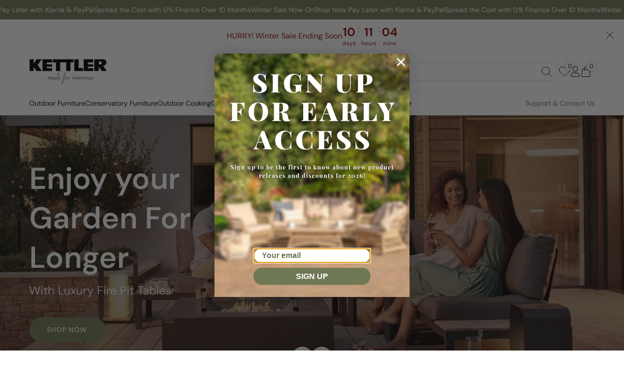

--- FILE ---
content_type: text/html; charset=utf-8
request_url: https://www.kettler.co.uk/?post_type=items&p=11216
body_size: 74187
content:
<!doctype html>
<html class="no-js" lang="en">
  <head>

    <link rel="canonical" href="https://www.kettler.co.uk/">
    <link rel="preconnect" href="https://cdn.shopify.com" crossorigin>

    <meta http-equiv="x-dns-prefetch-control" content="on">
    <link rel="dns-prefetch" href="//bat.bing.net">
    <link rel="dns-prefetch" href="//assets.reviews.io">
    <link rel="dns-prefetch" href="//widget.reviews.io">
    <link rel="dns-prefetch" href="//ct.pinterest.com">
    <link rel="dns-prefetch" href="//d26ky332zktp97.cloudfront.net">
    <link rel="dns-prefetch" href="//cdn.nfcube.com">
    <link rel="dns-prefetch" href="//www.clarity.ms">
    <link rel="dns-prefetch" href="//www.googletagmanager.com">
    <link rel="dns-prefetch" href="//s.pinimg.com">
    <link rel="dns-prefetch" href="//bat.bing.com">
    <link rel="dns-prefetch" href="//connect.facebook.net">
    <link rel="dns-prefetch" href="//shop.app">
    <link rel="dns-prefetch" href="//static.klaviyo.com">
    <link rel="dns-prefetch" href="//cdn.shopify.com">
    <link rel="dns-prefetch" href="//static-tracking.klaviyo.com">
    <link rel="dns-prefetch" href="//googleads.g.doubleclick.net">
    <link rel="dns-prefetch" href="//www.paypal.com"><link rel="icon" type="image/png" href="//www.kettler.co.uk/cdn/shop/files/Kettler_Old_Favicon.png?crop=center&height=32&v=1742920767&width=32"><title>
      Kettler | The UK&#39;s Leading Indoor &amp; Outdoor Furniture Supplier
</title>

    <!-- Google Tag Manager -->
    <script>(function(w,d,s,l,i){w[l]=w[l]||[];w[l].push({'gtm.start':
    new Date().getTime(),event:'gtm.js'});var f=d.getElementsByTagName(s)[0],
    j=d.createElement(s),dl=l!='dataLayer'?'&l='+l:'';j.async=true;j.src=
    'https://www.googletagmanager.com/gtm.js?id='+i+dl;f.parentNode.insertBefore(j,f);
    })(window,document,'script','dataLayer','GTM-567DJTL');</script>
    <!-- End Google Tag Manager -->

    <meta charset="utf-8">
<meta http-equiv="X-UA-Compatible" content="IE=edge">
<meta name="viewport" content="width=device-width,initial-scale=1">
<meta name="theme-color" content="">

<meta property="og:site_name" content="Kettler GB">
<meta property="og:url" content="https://www.kettler.co.uk/">
<meta property="og:title" content="Kettler | The UK&#39;s Leading Indoor &amp; Outdoor Furniture Supplier">
<meta property="og:type" content="website">
<meta property="og:description" content="Transform your home and garden with Kettler’s premium garden furniture, outdoor heating, luxury indoor dining sets, and high-quality table tennis tables. Enjoy peace of mind with up to 3-year warranty on all products. Shop online today and get Free delivery on every order!"><meta property="og:image" content="http://www.kettler.co.uk/cdn/shop/files/Kettler_Logo_Strapline_f662e507-66e8-47dd-a22c-2c76231c7058.jpg?v=1742905332">
  <meta property="og:image:secure_url" content="https://www.kettler.co.uk/cdn/shop/files/Kettler_Logo_Strapline_f662e507-66e8-47dd-a22c-2c76231c7058.jpg?v=1742905332">
  <meta property="og:image:width" content="530">
  <meta property="og:image:height" content="175"><meta name="twitter:card" content="summary_large_image">
<meta name="twitter:title" content="Kettler | The UK&#39;s Leading Indoor &amp; Outdoor Furniture Supplier">
<meta name="twitter:description" content="Transform your home and garden with Kettler’s premium garden furniture, outdoor heating, luxury indoor dining sets, and high-quality table tennis tables. Enjoy peace of mind with up to 3-year warranty on all products. Shop online today and get Free delivery on every order!"><meta name="description" content="Transform your home and garden with Kettler’s premium garden furniture, outdoor heating, luxury indoor dining sets, and high-quality table tennis tables. Enjoy peace of mind with up to 3-year warranty on all products. Shop online today and get Free delivery on every order!">

<style data-shopify>
@font-face {
    font-family: 'DM Sans';
    src: url( //www.kettler.co.uk/cdn/shop/t/60/assets/DMSans-Bold.woff2?v=65612029121133708131767865436 ) format('woff2'),
        url( //www.kettler.co.uk/cdn/shop/t/60/assets/DMSans-Bold.woff?v=58804867934296709211767865435 ) format('woff');
    font-weight: bold;
    font-style: normal;
    font-display: swap;
}

@font-face {
    font-family: 'DM Sans';
    src: url( //www.kettler.co.uk/cdn/shop/t/60/assets/DMSans-SemiBold.woff2?v=20652175679635757661767865443 ) format('woff2'),
        url( //www.kettler.co.uk/cdn/shop/t/60/assets/DMSans-SemiBold.woff?v=53487076862794115051767865442 ) format('woff');
    font-weight: 600;
    font-style: normal;
    font-display: swap;
}

@font-face {
    font-family: 'DM Sans';
    src: url( //www.kettler.co.uk/cdn/shop/t/60/assets/DMSans-Medium.woff2?v=122072128740704253011767865440 ) format('woff2'),
        url( //www.kettler.co.uk/cdn/shop/t/60/assets/DMSans-Medium.woff?v=32284037938618989961767865439 ) format('woff');
    font-weight: 500;
    font-style: normal;
    font-display: swap;
}

@font-face {
    font-family: 'DM Sans';
    src: url( //www.kettler.co.uk/cdn/shop/t/60/assets/DMSans-Regular.woff2?v=68244085035914559531767865441 ) format('woff2'),
        url( //www.kettler.co.uk/cdn/shop/t/60/assets/DMSans-Regular.woff?v=31414824034885294511767865440 ) format('woff');
    font-weight: normal;
    font-style: normal;
    font-display: swap;
}

@font-face {
    font-family: 'DM Sans';
    src: url( //www.kettler.co.uk/cdn/shop/t/60/assets/DMSans-Light.woff2?v=35537086368089812811767865438 ) format('woff2'),
        url( //www.kettler.co.uk/cdn/shop/t/60/assets/DMSans-Light.woff?v=148090982681633381091767865437 ) format('woff');
    font-weight: 300;
    font-style: normal;
    font-display: swap;
}
</style>
<style data-shopify>:root {
        /* FONTS - START */
        --heading-sm: 24px;
        --heading-md: 36px;
        --heading-lg: 50px;

        --heading-md-tablet: 26px;
        --heading-lg-tablet: 36px;

        --heading-md-mobile: 24px;
        --heading-lg-mobile: 28px;

        /* TYPOGRAPHY - END */

        /* LAYOUT - START */
        --page-width: 1400px;

        --spacing-sections-desktop: 80px;
        --spacing-sections-mobile: 56px;
        /* LAYOUT - END */

        /* COLORS - START */
        --primary-color: #707955;
        --secondary-color: #3e3f40;
        --accent-1-color: #707955;
        --accent-2-color: #ac4056;

        --text-primary-color: #000000;
        --text-alternate-color: #ffffff;
        /* COLORS - END */


        /* BUTTONS - START */
        --button-h-padding: 35px;
        --button-v-padding: 15px;

        --button-font-size: 14px;
        --button-transition: 0.3s ease;

        --button-1-color: #707955;
        --button-1-text-color: #ffffff;
        --button-1-radius: 40px;
        --button-1-border-color: #707955;

        --button-1-hover-color: #495034;
        --button-1-hover-text-color: #ffffff;
        --button-1-hover-radius: 40px;
        --button-1-hover-border-color: #495034;


        --button-2-color: #3e3f40;
        --button-2-text-color: #ffffff;
        --button-2-radius: 40px;
        --button-2-border-color: #3e3f40;


        --button-2-hover-color: #ffffff;
        --button-2-hover-text-color: #3e3f40;
        --button-2-hover-radius: 40px;
        --button-2-hover-border-color: #3e3f40;

        --button-3-color: #ffffff;
        --button-3-text-color: #545c3c;
        --button-3-radius: 40px;
        --button-3-border-color: #545c3c;


        --button-3-hover-color: #545c3c;
        --button-3-hover-text-color: #ffffff;
        --button-3-hover-radius: 40px;
        --button-3-hover-border-color: #545c3c;

        --button-4-color: #000000;
        --button-4-text-color: #ffffff;
        --button-4-radius: 5px;
        --button-4-border-color: #ffffff;


        --button-4-hover-color: #ffffff;
        --button-4-hover-text-color: #000000;
        --button-4-hover-radius: 5px;
        --button-4-hover-border-color: #ffffff;

        --button-5-color: #000000;
        --button-5-text-color: #ffffff;
        --button-5-radius: 5px;
        --button-5-border-color: #ffffff;


        --button-5-hover-color: #ffffff;
        --button-5-hover-text-color: #000000;
        --button-5-hover-radius: 5px;
        --button-5-hover-border-color: #ffffff;

        --button-6-color: #000000;
        --button-6-text-color: #ffffff;
        --button-6-radius: 5px;
        --button-6-border-color: #ffffff;


        --button-6-hover-color: #ffffff;
        --button-6-hover-text-color: #000000;
        --button-6-hover-radius: 5px;
        --button-6-hover-border-color: #ffffff;

        /* BUTTONS - END */


        /* MOBILE MENU BREAK POINT */
        --mobile-menu-break-point: 1285px;


        /* GLOBAL SECTION PADDING  */
        --section-padding-s: 40px;
        --section-padding-m: 60px;
        --section-padding-l: 90px;
        /* GLOBAL SECTION PADDING END */

        /* GLOBAL SECTION MARGIN  */
        --section-margin-s: 40px;
        --section-margin-m: 60px;
        --section-margin-l: 90px;
        /* GLOBAL SECTION MARGIN END */
    }</style>


<link href="//www.kettler.co.uk/cdn/shop/t/60/assets/global.min.css?v=44417882119979037421767865436" rel="stylesheet" type="text/css" media="all" />
<link href="//www.kettler.co.uk/cdn/shop/t/60/assets/snippet.min.css?v=59295980512713074951767865438" rel="stylesheet" type="text/css" media="all" />

    


<link href="//www.kettler.co.uk/cdn/shop/t/60/assets/swiper.min.css?v=57138299242429569951767865440" rel="stylesheet" type="text/css" media="all" />
<script>
  window.QF = [];

  window.QF.queryString = window.location.search;
  window.QF.urlParams = new URLSearchParams(window.QF.queryString);
  window.QF.urlSections = window.location.pathname.replace('/','').split("/");

  window.QF.settings = {
    ajax_toast: true,
    ajax_open_side_cart: true,
    developerMode: true,
    sideCart: true,
  }

  // Developer log ---
  const log = (...arguments) => {
    if(window.QF.settings.developerMode){
      console.log(...arguments)
    }
  }

  window.log = log;
  window.template = "index";
  window.QF.cart = {"note":null,"attributes":{},"original_total_price":0,"total_price":0,"total_discount":0,"total_weight":0.0,"item_count":0,"items":[],"requires_shipping":false,"currency":"GBP","items_subtotal_price":0,"cart_level_discount_applications":[],"checkout_charge_amount":0};let collection = null;
    window.QF.collection = collection;
  window.shopUrl = 'https://www.kettler.co.uk';
  window.routes = {
    cart_add_url: '/cart/add',
    cart_change_url: '/cart/change',
    cart_update_url: '/cart/update',
    predictive_search_url: '/search/suggest'
  };

  window.cartStrings = {
    error: `There was an error while updating your cart. Please try again.`,
    quantityError: `You can only add [quantity] of this item to your cart.`
  }

  window.variantStrings = {
    addToCart: `Add to basket`,
    soldOut: `Sold out`,
    unavailable: `Unavailable`,
  };

  window.accessibilityStrings = {
    imageAvailable: `Image [index] is now available in gallery view`,
    shareSuccess: `Link copied to clipboard`,
    pauseSlideshow: `Pause slideshow`,
    playSlideshow: `Play slideshow`,
  };
  
</script><link href="//www.kettler.co.uk/cdn/shop/t/60/assets/swiper.min.js?v=70733145739766030291767865442" as="script" rel="preload">

<script src="//www.kettler.co.uk/cdn/shop/t/60/assets/swiper.min.js?v=70733145739766030291767865442"></script>
<script src="//www.kettler.co.uk/cdn/shop/t/60/assets/critical.min.js?v=176925238218435691781767865439" defer></script>
<script src="//www.kettler.co.uk/cdn/shopifycloud/storefront/assets/themes_support/option_selection-b017cd28.js" defer></script>
<script src="//www.kettler.co.uk/cdn/shop/t/60/assets/fslightbox.min.js?v=6518806272862413191767865435" defer></script>
<script global-translations>
    window.QF.errorStrings = {
        error: `There was an error while updating your cart. Please try again.`,
        quantityError: `You can only add [quantity] of this item to your cart.`,
        min_error: `This item has a minimum of [min]`,
        max_error: `This item has a maximum of [max]`,
        step_error: `You can only add this item in increments of [step]`,
    };

    window.QF.variantStrings = {
        addToCart: `Add to basket`,
        soldOut: `Sold out`,
        unavailable: `Unavailable`,
        unavailable_with_option: `[value] - Unavailable`,
        each: `[money]/ea`,
    };

    window.QF.accessibilityStrings = {
        countrySelectorSearchCount: `[count] countries/regions found`,
        shareSuccess: `Link copied to clipboard`,
    };
</script>
<script cart-routes>
    window.QF.cartRoutes = {
        cart_add_url: '/cart/add',
        cart_change_url: '/cart/change',
        cart_update_url: '/cart/update',
        cart_url: '/cart',
    };
</script> <script src=" //www.kettler.co.uk/cdn/shop/t/60/assets/kt-toasty.min.js?v=46089293196482288791767865436 " defer></script> <script type="text/javascript">
    window.WishlistTranslations = {};
    window.WishlistTranslations ={"empty_wishlist":"Your Wishlist is empty!", "button":{"add":"Add to Wishlist", "remove":"Remove from Wishlist"}, "modal":{"empty_lists":"Your lists are empty.", "add":{"title":"Add to Wishlist", "description":"Choose or create a list to add the item to.", "create_list":"Create new List"}, "remove":{"title":"Remove from Wishlist", "description":"Choose a list to remove the item from."}, "create":{"title":"Create a List", "description":"Choose a name to call your list", "input_placeholder":"Wishlist name...", "create_btn":"Create"}}, "notifications":{"item_added":"Wishlist Item Added", "item_added_subtext":"has been added to the wishlist", "item_removed":"Wishlist Item Removed", "item_removed_subtext":"has been removed from the wishlist"}};
</script>

    <script>window.performance && window.performance.mark && window.performance.mark('shopify.content_for_header.start');</script><meta name="google-site-verification" content="GsSokVn1_Wh7yNr2AVZOH9E55K7f78CR_jgV9sl-_Ak">
<meta id="shopify-digital-wallet" name="shopify-digital-wallet" content="/93286039881/digital_wallets/dialog">
<meta name="shopify-checkout-api-token" content="a32b22ebfa7a08e2b36a3ca216864e3d">
<meta id="in-context-paypal-metadata" data-shop-id="93286039881" data-venmo-supported="false" data-environment="production" data-locale="en_US" data-paypal-v4="true" data-currency="GBP">
<script async="async" src="/checkouts/internal/preloads.js?locale=en-GB"></script>
<link rel="preconnect" href="https://shop.app" crossorigin="anonymous">
<script async="async" src="https://shop.app/checkouts/internal/preloads.js?locale=en-GB&shop_id=93286039881" crossorigin="anonymous"></script>
<script id="apple-pay-shop-capabilities" type="application/json">{"shopId":93286039881,"countryCode":"GB","currencyCode":"GBP","merchantCapabilities":["supports3DS"],"merchantId":"gid:\/\/shopify\/Shop\/93286039881","merchantName":"Kettler GB","requiredBillingContactFields":["postalAddress","email","phone"],"requiredShippingContactFields":["postalAddress","email","phone"],"shippingType":"shipping","supportedNetworks":["visa","maestro","masterCard","amex"],"total":{"type":"pending","label":"Kettler GB","amount":"1.00"},"shopifyPaymentsEnabled":true,"supportsSubscriptions":true}</script>
<script id="shopify-features" type="application/json">{"accessToken":"a32b22ebfa7a08e2b36a3ca216864e3d","betas":["rich-media-storefront-analytics"],"domain":"www.kettler.co.uk","predictiveSearch":true,"shopId":93286039881,"locale":"en"}</script>
<script>var Shopify = Shopify || {};
Shopify.shop = "kettler-gb.myshopify.com";
Shopify.locale = "en";
Shopify.currency = {"active":"GBP","rate":"1.0"};
Shopify.country = "GB";
Shopify.theme = {"name":"kettler\/lipscore-reviews","id":180745273673,"schema_name":"Quickfire","schema_version":"3.0.0","theme_store_id":null,"role":"main"};
Shopify.theme.handle = "null";
Shopify.theme.style = {"id":null,"handle":null};
Shopify.cdnHost = "www.kettler.co.uk/cdn";
Shopify.routes = Shopify.routes || {};
Shopify.routes.root = "/";</script>
<script type="module">!function(o){(o.Shopify=o.Shopify||{}).modules=!0}(window);</script>
<script>!function(o){function n(){var o=[];function n(){o.push(Array.prototype.slice.apply(arguments))}return n.q=o,n}var t=o.Shopify=o.Shopify||{};t.loadFeatures=n(),t.autoloadFeatures=n()}(window);</script>
<script>
  window.ShopifyPay = window.ShopifyPay || {};
  window.ShopifyPay.apiHost = "shop.app\/pay";
  window.ShopifyPay.redirectState = null;
</script>
<script id="shop-js-analytics" type="application/json">{"pageType":"index"}</script>
<script defer="defer" async type="module" src="//www.kettler.co.uk/cdn/shopifycloud/shop-js/modules/v2/client.init-shop-cart-sync_C5BV16lS.en.esm.js"></script>
<script defer="defer" async type="module" src="//www.kettler.co.uk/cdn/shopifycloud/shop-js/modules/v2/chunk.common_CygWptCX.esm.js"></script>
<script type="module">
  await import("//www.kettler.co.uk/cdn/shopifycloud/shop-js/modules/v2/client.init-shop-cart-sync_C5BV16lS.en.esm.js");
await import("//www.kettler.co.uk/cdn/shopifycloud/shop-js/modules/v2/chunk.common_CygWptCX.esm.js");

  window.Shopify.SignInWithShop?.initShopCartSync?.({"fedCMEnabled":true,"windoidEnabled":true});

</script>
<script>
  window.Shopify = window.Shopify || {};
  if (!window.Shopify.featureAssets) window.Shopify.featureAssets = {};
  window.Shopify.featureAssets['shop-js'] = {"shop-cart-sync":["modules/v2/client.shop-cart-sync_ZFArdW7E.en.esm.js","modules/v2/chunk.common_CygWptCX.esm.js"],"init-fed-cm":["modules/v2/client.init-fed-cm_CmiC4vf6.en.esm.js","modules/v2/chunk.common_CygWptCX.esm.js"],"shop-button":["modules/v2/client.shop-button_tlx5R9nI.en.esm.js","modules/v2/chunk.common_CygWptCX.esm.js"],"shop-cash-offers":["modules/v2/client.shop-cash-offers_DOA2yAJr.en.esm.js","modules/v2/chunk.common_CygWptCX.esm.js","modules/v2/chunk.modal_D71HUcav.esm.js"],"init-windoid":["modules/v2/client.init-windoid_sURxWdc1.en.esm.js","modules/v2/chunk.common_CygWptCX.esm.js"],"shop-toast-manager":["modules/v2/client.shop-toast-manager_ClPi3nE9.en.esm.js","modules/v2/chunk.common_CygWptCX.esm.js"],"init-shop-email-lookup-coordinator":["modules/v2/client.init-shop-email-lookup-coordinator_B8hsDcYM.en.esm.js","modules/v2/chunk.common_CygWptCX.esm.js"],"init-shop-cart-sync":["modules/v2/client.init-shop-cart-sync_C5BV16lS.en.esm.js","modules/v2/chunk.common_CygWptCX.esm.js"],"avatar":["modules/v2/client.avatar_BTnouDA3.en.esm.js"],"pay-button":["modules/v2/client.pay-button_FdsNuTd3.en.esm.js","modules/v2/chunk.common_CygWptCX.esm.js"],"init-customer-accounts":["modules/v2/client.init-customer-accounts_DxDtT_ad.en.esm.js","modules/v2/client.shop-login-button_C5VAVYt1.en.esm.js","modules/v2/chunk.common_CygWptCX.esm.js","modules/v2/chunk.modal_D71HUcav.esm.js"],"init-shop-for-new-customer-accounts":["modules/v2/client.init-shop-for-new-customer-accounts_ChsxoAhi.en.esm.js","modules/v2/client.shop-login-button_C5VAVYt1.en.esm.js","modules/v2/chunk.common_CygWptCX.esm.js","modules/v2/chunk.modal_D71HUcav.esm.js"],"shop-login-button":["modules/v2/client.shop-login-button_C5VAVYt1.en.esm.js","modules/v2/chunk.common_CygWptCX.esm.js","modules/v2/chunk.modal_D71HUcav.esm.js"],"init-customer-accounts-sign-up":["modules/v2/client.init-customer-accounts-sign-up_CPSyQ0Tj.en.esm.js","modules/v2/client.shop-login-button_C5VAVYt1.en.esm.js","modules/v2/chunk.common_CygWptCX.esm.js","modules/v2/chunk.modal_D71HUcav.esm.js"],"shop-follow-button":["modules/v2/client.shop-follow-button_Cva4Ekp9.en.esm.js","modules/v2/chunk.common_CygWptCX.esm.js","modules/v2/chunk.modal_D71HUcav.esm.js"],"checkout-modal":["modules/v2/client.checkout-modal_BPM8l0SH.en.esm.js","modules/v2/chunk.common_CygWptCX.esm.js","modules/v2/chunk.modal_D71HUcav.esm.js"],"lead-capture":["modules/v2/client.lead-capture_Bi8yE_yS.en.esm.js","modules/v2/chunk.common_CygWptCX.esm.js","modules/v2/chunk.modal_D71HUcav.esm.js"],"shop-login":["modules/v2/client.shop-login_D6lNrXab.en.esm.js","modules/v2/chunk.common_CygWptCX.esm.js","modules/v2/chunk.modal_D71HUcav.esm.js"],"payment-terms":["modules/v2/client.payment-terms_CZxnsJam.en.esm.js","modules/v2/chunk.common_CygWptCX.esm.js","modules/v2/chunk.modal_D71HUcav.esm.js"]};
</script>
<script>(function() {
  var isLoaded = false;
  function asyncLoad() {
    if (isLoaded) return;
    isLoaded = true;
    var urls = ["https:\/\/cdn.nfcube.com\/instafeed-2b289b7f666b354a721ce6c379471afb.js?shop=kettler-gb.myshopify.com","https:\/\/d26ky332zktp97.cloudfront.net\/shops\/iY9hb7uTjyuPDrmvo\/colibrius-m.js?shop=kettler-gb.myshopify.com","https:\/\/d33a6lvgbd0fej.cloudfront.net\/script_tag\/secomapp.scripttag.js?shop=kettler-gb.myshopify.com","https:\/\/cdn.salesfire.co.uk\/code\/e103613d-252b-4626-b836-fc758dee2199.js?shop=kettler-gb.myshopify.com"];
    for (var i = 0; i < urls.length; i++) {
      var s = document.createElement('script');
      s.type = 'text/javascript';
      s.async = true;
      s.src = urls[i];
      var x = document.getElementsByTagName('script')[0];
      x.parentNode.insertBefore(s, x);
    }
  };
  if(window.attachEvent) {
    window.attachEvent('onload', asyncLoad);
  } else {
    window.addEventListener('load', asyncLoad, false);
  }
})();</script>
<script id="__st">var __st={"a":93286039881,"offset":0,"reqid":"19ee71c8-9165-4bec-b401-ec4a8f72e7e0-1768827280","pageurl":"www.kettler.co.uk\/?post_type=items\u0026p=11216","u":"10f0906a4d55","p":"home"};</script>
<script>window.ShopifyPaypalV4VisibilityTracking = true;</script>
<script id="captcha-bootstrap">!function(){'use strict';const t='contact',e='account',n='new_comment',o=[[t,t],['blogs',n],['comments',n],[t,'customer']],c=[[e,'customer_login'],[e,'guest_login'],[e,'recover_customer_password'],[e,'create_customer']],r=t=>t.map((([t,e])=>`form[action*='/${t}']:not([data-nocaptcha='true']) input[name='form_type'][value='${e}']`)).join(','),a=t=>()=>t?[...document.querySelectorAll(t)].map((t=>t.form)):[];function s(){const t=[...o],e=r(t);return a(e)}const i='password',u='form_key',d=['recaptcha-v3-token','g-recaptcha-response','h-captcha-response',i],f=()=>{try{return window.sessionStorage}catch{return}},m='__shopify_v',_=t=>t.elements[u];function p(t,e,n=!1){try{const o=window.sessionStorage,c=JSON.parse(o.getItem(e)),{data:r}=function(t){const{data:e,action:n}=t;return t[m]||n?{data:e,action:n}:{data:t,action:n}}(c);for(const[e,n]of Object.entries(r))t.elements[e]&&(t.elements[e].value=n);n&&o.removeItem(e)}catch(o){console.error('form repopulation failed',{error:o})}}const l='form_type',E='cptcha';function T(t){t.dataset[E]=!0}const w=window,h=w.document,L='Shopify',v='ce_forms',y='captcha';let A=!1;((t,e)=>{const n=(g='f06e6c50-85a8-45c8-87d0-21a2b65856fe',I='https://cdn.shopify.com/shopifycloud/storefront-forms-hcaptcha/ce_storefront_forms_captcha_hcaptcha.v1.5.2.iife.js',D={infoText:'Protected by hCaptcha',privacyText:'Privacy',termsText:'Terms'},(t,e,n)=>{const o=w[L][v],c=o.bindForm;if(c)return c(t,g,e,D).then(n);var r;o.q.push([[t,g,e,D],n]),r=I,A||(h.body.append(Object.assign(h.createElement('script'),{id:'captcha-provider',async:!0,src:r})),A=!0)});var g,I,D;w[L]=w[L]||{},w[L][v]=w[L][v]||{},w[L][v].q=[],w[L][y]=w[L][y]||{},w[L][y].protect=function(t,e){n(t,void 0,e),T(t)},Object.freeze(w[L][y]),function(t,e,n,w,h,L){const[v,y,A,g]=function(t,e,n){const i=e?o:[],u=t?c:[],d=[...i,...u],f=r(d),m=r(i),_=r(d.filter((([t,e])=>n.includes(e))));return[a(f),a(m),a(_),s()]}(w,h,L),I=t=>{const e=t.target;return e instanceof HTMLFormElement?e:e&&e.form},D=t=>v().includes(t);t.addEventListener('submit',(t=>{const e=I(t);if(!e)return;const n=D(e)&&!e.dataset.hcaptchaBound&&!e.dataset.recaptchaBound,o=_(e),c=g().includes(e)&&(!o||!o.value);(n||c)&&t.preventDefault(),c&&!n&&(function(t){try{if(!f())return;!function(t){const e=f();if(!e)return;const n=_(t);if(!n)return;const o=n.value;o&&e.removeItem(o)}(t);const e=Array.from(Array(32),(()=>Math.random().toString(36)[2])).join('');!function(t,e){_(t)||t.append(Object.assign(document.createElement('input'),{type:'hidden',name:u})),t.elements[u].value=e}(t,e),function(t,e){const n=f();if(!n)return;const o=[...t.querySelectorAll(`input[type='${i}']`)].map((({name:t})=>t)),c=[...d,...o],r={};for(const[a,s]of new FormData(t).entries())c.includes(a)||(r[a]=s);n.setItem(e,JSON.stringify({[m]:1,action:t.action,data:r}))}(t,e)}catch(e){console.error('failed to persist form',e)}}(e),e.submit())}));const S=(t,e)=>{t&&!t.dataset[E]&&(n(t,e.some((e=>e===t))),T(t))};for(const o of['focusin','change'])t.addEventListener(o,(t=>{const e=I(t);D(e)&&S(e,y())}));const B=e.get('form_key'),M=e.get(l),P=B&&M;t.addEventListener('DOMContentLoaded',(()=>{const t=y();if(P)for(const e of t)e.elements[l].value===M&&p(e,B);[...new Set([...A(),...v().filter((t=>'true'===t.dataset.shopifyCaptcha))])].forEach((e=>S(e,t)))}))}(h,new URLSearchParams(w.location.search),n,t,e,['guest_login'])})(!0,!0)}();</script>
<script integrity="sha256-4kQ18oKyAcykRKYeNunJcIwy7WH5gtpwJnB7kiuLZ1E=" data-source-attribution="shopify.loadfeatures" defer="defer" src="//www.kettler.co.uk/cdn/shopifycloud/storefront/assets/storefront/load_feature-a0a9edcb.js" crossorigin="anonymous"></script>
<script crossorigin="anonymous" defer="defer" src="//www.kettler.co.uk/cdn/shopifycloud/storefront/assets/shopify_pay/storefront-65b4c6d7.js?v=20250812"></script>
<script data-source-attribution="shopify.dynamic_checkout.dynamic.init">var Shopify=Shopify||{};Shopify.PaymentButton=Shopify.PaymentButton||{isStorefrontPortableWallets:!0,init:function(){window.Shopify.PaymentButton.init=function(){};var t=document.createElement("script");t.src="https://www.kettler.co.uk/cdn/shopifycloud/portable-wallets/latest/portable-wallets.en.js",t.type="module",document.head.appendChild(t)}};
</script>
<script data-source-attribution="shopify.dynamic_checkout.buyer_consent">
  function portableWalletsHideBuyerConsent(e){var t=document.getElementById("shopify-buyer-consent"),n=document.getElementById("shopify-subscription-policy-button");t&&n&&(t.classList.add("hidden"),t.setAttribute("aria-hidden","true"),n.removeEventListener("click",e))}function portableWalletsShowBuyerConsent(e){var t=document.getElementById("shopify-buyer-consent"),n=document.getElementById("shopify-subscription-policy-button");t&&n&&(t.classList.remove("hidden"),t.removeAttribute("aria-hidden"),n.addEventListener("click",e))}window.Shopify?.PaymentButton&&(window.Shopify.PaymentButton.hideBuyerConsent=portableWalletsHideBuyerConsent,window.Shopify.PaymentButton.showBuyerConsent=portableWalletsShowBuyerConsent);
</script>
<script data-source-attribution="shopify.dynamic_checkout.cart.bootstrap">document.addEventListener("DOMContentLoaded",(function(){function t(){return document.querySelector("shopify-accelerated-checkout-cart, shopify-accelerated-checkout")}if(t())Shopify.PaymentButton.init();else{new MutationObserver((function(e,n){t()&&(Shopify.PaymentButton.init(),n.disconnect())})).observe(document.body,{childList:!0,subtree:!0})}}));
</script>
<script id='scb4127' type='text/javascript' async='' src='https://www.kettler.co.uk/cdn/shopifycloud/privacy-banner/storefront-banner.js'></script><link id="shopify-accelerated-checkout-styles" rel="stylesheet" media="screen" href="https://www.kettler.co.uk/cdn/shopifycloud/portable-wallets/latest/accelerated-checkout-backwards-compat.css" crossorigin="anonymous">
<style id="shopify-accelerated-checkout-cart">
        #shopify-buyer-consent {
  margin-top: 1em;
  display: inline-block;
  width: 100%;
}

#shopify-buyer-consent.hidden {
  display: none;
}

#shopify-subscription-policy-button {
  background: none;
  border: none;
  padding: 0;
  text-decoration: underline;
  font-size: inherit;
  cursor: pointer;
}

#shopify-subscription-policy-button::before {
  box-shadow: none;
}

      </style>

<script>window.performance && window.performance.mark && window.performance.mark('shopify.content_for_header.end');</script>

    <meta name="google-site-verification" content="sdJ8HQp_e4SRJmRLEQp0GeQIUwxrrb5hf4am5CVQR4I" />

    <script>
      document.documentElement.className = document.documentElement.className.replace('no-js', 'js');
      if (Shopify.designMode) {
        document.documentElement.classList.add('shopify-design-mode');
      }
    </script>   

    <script>(function(w,d,t,r,u){var f,n,i;w[u]=w[u]||[],f=function(){var o={ti:"187194582", enableAutoSpaTracking: true};o.q=w[u],w[u]=new UET(o),w[u].push("pageLoad")},n=d.createElement(t),n.src=r,n.async=1,n.onload=n.onreadystatechange=function(){var s=this.readyState;s&&s!=="loaded"&&s!=="complete"||(f(),n.onload=n.onreadystatechange=null)},i=d.getElementsByTagName(t)[0],i.parentNode.insertBefore(n,i)})(window,document,"script","//bat.bing.com/bat.js","uetq");</script>

    <script type="text/javascript">
        (function(c,l,a,r,i,t,y){
            c[a]=c[a]||function(){(c[a].q=c[a].q||[]).push(arguments)};
            t=l.createElement(r);t.async=1;t.src="https://www.clarity.ms/tag/"+i;
            y=l.getElementsByTagName(r)[0];y.parentNode.insertBefore(t,y);
        })(window, document, "clarity", "script", "s1geh52v4c");
    </script>
<script type="text/javascript">
    (function(c,l,a,r,i,t,y){
        c[a]=c[a]||function(){(c[a].q=c[a].q||[]).push(arguments)};
        t=l.createElement(r);t.async=1;t.src="https://www.clarity.ms/tag/"+i;
        y=l.getElementsByTagName(r)[0];y.parentNode.insertBefore(t,y);
    })(window, document, "clarity", "script", "njjkaaz0u0");
</script>
    
  <!-- BEGIN app block: shopify://apps/klaviyo-email-marketing-sms/blocks/klaviyo-onsite-embed/2632fe16-c075-4321-a88b-50b567f42507 -->












  <script async src="https://static.klaviyo.com/onsite/js/Txr5QE/klaviyo.js?company_id=Txr5QE"></script>
  <script>!function(){if(!window.klaviyo){window._klOnsite=window._klOnsite||[];try{window.klaviyo=new Proxy({},{get:function(n,i){return"push"===i?function(){var n;(n=window._klOnsite).push.apply(n,arguments)}:function(){for(var n=arguments.length,o=new Array(n),w=0;w<n;w++)o[w]=arguments[w];var t="function"==typeof o[o.length-1]?o.pop():void 0,e=new Promise((function(n){window._klOnsite.push([i].concat(o,[function(i){t&&t(i),n(i)}]))}));return e}}})}catch(n){window.klaviyo=window.klaviyo||[],window.klaviyo.push=function(){var n;(n=window._klOnsite).push.apply(n,arguments)}}}}();</script>

  




  <script>
    window.klaviyoReviewsProductDesignMode = false
  </script>



  <!-- BEGIN app snippet: customer-hub-data --><script>
  if (!window.customerHub) {
    window.customerHub = {};
  }
  window.customerHub.storefrontRoutes = {
    login: "https://www.kettler.co.uk/customer_authentication/redirect?locale=en&region_country=GB?return_url=%2F%23k-hub",
    register: "https://shopify.com/93286039881/account?locale=en?return_url=%2F%23k-hub",
    logout: "/account/logout",
    profile: "/account",
    addresses: "/account/addresses",
  };
  
  window.customerHub.userId = null;
  
  window.customerHub.storeDomain = "kettler-gb.myshopify.com";

  

  
    window.customerHub.storeLocale = {
        currentLanguage: 'en',
        currentCountry: 'GB',
        availableLanguages: [
          
            {
              iso_code: 'en',
              endonym_name: 'English'
            }
          
        ],
        availableCountries: [
          
            {
              iso_code: 'GB',
              name: 'United Kingdom',
              currency_code: 'GBP'
            }
          
        ]
    };
  
</script>
<!-- END app snippet -->





<!-- END app block --><!-- BEGIN app block: shopify://apps/littledata-the-data-layer/blocks/LittledataLayer/45a35ed8-a2b2-46c3-84fa-6f58497c5345 -->
    <script type="application/javascript">
      try {
        window.LittledataLayer = {
          ...({"env":"production","ecommerce":{"impressions":[]},"debug":false,"hideBranding":null,"pageType":null,"productClicks":false,"productListLinksHaveImages":null,"productListLinksHavePrices":null,"productPageClicks":null,"referralExclusion":null,"sendNoteAttributes":true,"googleAnalytics4":{"disabledEvents":[],"doNotTrackReplaceState":false,"productIdentifier":"PRODUCT_ID","uniqueIdentifierForOrders":"orderName","usePageTypeForListName":false,"measurementId":"G-08BGP1LD10","respectUserTrackingConsent":true},"googleAds":{"disabledEvents":[],"productIdentifier":"PRODUCT_ID","uniqueIdentifierForOrders":"orderName","conversionTag":"AW-1058733967"},"facebook":{"disabledEvents":[],"doNotTrackReplaceState":false,"productIdentifier":"PRODUCT_ID","uniqueIdentifierForOrders":"orderId","pixelId":"371201318583736"},"pinterest":{"disabledEvents":[],"doNotTrackReplaceState":false,"productIdentifier":"PRODUCT_ID","uniqueIdentifierForOrders":"orderId","adAccountID":"625789448130401932","tagID":"2614264882752"},"featureType":"standardApp"}),
          country: "GB",
          language: "en",
          market: {
            id: 96267567433,
            handle: "gb"
          }
        }
        
      } catch {}

      
      console.log(`%cThis store uses Littledata 🚀 to automate its Google Analytics, Facebook, Pinterest, Google Ads setup and make better, data-driven decisions. Learn more at https://apps.shopify.com/littledata`,'color: #088f87;',);
      
    </script>
    
        <script async type="text/javascript" src="https://cdn.shopify.com/extensions/019bb2bb-5881-79a1-b634-4a2ea7e40320/littledata-shopify-tracker-116/assets/colibrius-g.js"></script>
    
    
        <script async type="text/javascript" src="https://cdn.shopify.com/extensions/019bb2bb-5881-79a1-b634-4a2ea7e40320/littledata-shopify-tracker-116/assets/colibrius-aw.js"></script>
    
    
    
        <script async type="text/javascript" src="https://cdn.shopify.com/extensions/019bb2bb-5881-79a1-b634-4a2ea7e40320/littledata-shopify-tracker-116/assets/colibrius-f.js"></script>
    
    
        <script async type="text/javascript" src="https://cdn.shopify.com/extensions/019bb2bb-5881-79a1-b634-4a2ea7e40320/littledata-shopify-tracker-116/assets/colibrius-p.js"></script>
    
    
    
    


<!-- END app block --><!-- BEGIN app block: shopify://apps/lipscore-reviews/blocks/lipscore-init/e89bfb0c-cc26-450f-9297-cec873403986 -->

<script type="text/javascript">
  //<![CDATA[
  window.lipscoreInit = function() {
      lipscore.init({
          apiKey: "a8f28e8664e1de2e149ad72b"
      });
  };

  (function() {
      var scr = document.createElement('script'); scr.async = 1;
      scr.src = "//static.lipscore.com/assets/en/lipscore-v1.js";
      document.getElementsByTagName('head')[0].appendChild(scr);
  })();var count = 0;
      function initWidgets() {
          count++;
          try {
              window.lipscore.initWidgets(true);
          } catch (e) { }

          setTimeout(
              function () {
                  initWidgets();
              }, (0.3 * 1000));
      }

      initWidgets();//]]>
</script>
<!-- END app block --><link href="https://monorail-edge.shopifysvc.com" rel="dns-prefetch">
<script>(function(){if ("sendBeacon" in navigator && "performance" in window) {try {var session_token_from_headers = performance.getEntriesByType('navigation')[0].serverTiming.find(x => x.name == '_s').description;} catch {var session_token_from_headers = undefined;}var session_cookie_matches = document.cookie.match(/_shopify_s=([^;]*)/);var session_token_from_cookie = session_cookie_matches && session_cookie_matches.length === 2 ? session_cookie_matches[1] : "";var session_token = session_token_from_headers || session_token_from_cookie || "";function handle_abandonment_event(e) {var entries = performance.getEntries().filter(function(entry) {return /monorail-edge.shopifysvc.com/.test(entry.name);});if (!window.abandonment_tracked && entries.length === 0) {window.abandonment_tracked = true;var currentMs = Date.now();var navigation_start = performance.timing.navigationStart;var payload = {shop_id: 93286039881,url: window.location.href,navigation_start,duration: currentMs - navigation_start,session_token,page_type: "index"};window.navigator.sendBeacon("https://monorail-edge.shopifysvc.com/v1/produce", JSON.stringify({schema_id: "online_store_buyer_site_abandonment/1.1",payload: payload,metadata: {event_created_at_ms: currentMs,event_sent_at_ms: currentMs}}));}}window.addEventListener('pagehide', handle_abandonment_event);}}());</script>
<script id="web-pixels-manager-setup">(function e(e,d,r,n,o){if(void 0===o&&(o={}),!Boolean(null===(a=null===(i=window.Shopify)||void 0===i?void 0:i.analytics)||void 0===a?void 0:a.replayQueue)){var i,a;window.Shopify=window.Shopify||{};var t=window.Shopify;t.analytics=t.analytics||{};var s=t.analytics;s.replayQueue=[],s.publish=function(e,d,r){return s.replayQueue.push([e,d,r]),!0};try{self.performance.mark("wpm:start")}catch(e){}var l=function(){var e={modern:/Edge?\/(1{2}[4-9]|1[2-9]\d|[2-9]\d{2}|\d{4,})\.\d+(\.\d+|)|Firefox\/(1{2}[4-9]|1[2-9]\d|[2-9]\d{2}|\d{4,})\.\d+(\.\d+|)|Chrom(ium|e)\/(9{2}|\d{3,})\.\d+(\.\d+|)|(Maci|X1{2}).+ Version\/(15\.\d+|(1[6-9]|[2-9]\d|\d{3,})\.\d+)([,.]\d+|)( \(\w+\)|)( Mobile\/\w+|) Safari\/|Chrome.+OPR\/(9{2}|\d{3,})\.\d+\.\d+|(CPU[ +]OS|iPhone[ +]OS|CPU[ +]iPhone|CPU IPhone OS|CPU iPad OS)[ +]+(15[._]\d+|(1[6-9]|[2-9]\d|\d{3,})[._]\d+)([._]\d+|)|Android:?[ /-](13[3-9]|1[4-9]\d|[2-9]\d{2}|\d{4,})(\.\d+|)(\.\d+|)|Android.+Firefox\/(13[5-9]|1[4-9]\d|[2-9]\d{2}|\d{4,})\.\d+(\.\d+|)|Android.+Chrom(ium|e)\/(13[3-9]|1[4-9]\d|[2-9]\d{2}|\d{4,})\.\d+(\.\d+|)|SamsungBrowser\/([2-9]\d|\d{3,})\.\d+/,legacy:/Edge?\/(1[6-9]|[2-9]\d|\d{3,})\.\d+(\.\d+|)|Firefox\/(5[4-9]|[6-9]\d|\d{3,})\.\d+(\.\d+|)|Chrom(ium|e)\/(5[1-9]|[6-9]\d|\d{3,})\.\d+(\.\d+|)([\d.]+$|.*Safari\/(?![\d.]+ Edge\/[\d.]+$))|(Maci|X1{2}).+ Version\/(10\.\d+|(1[1-9]|[2-9]\d|\d{3,})\.\d+)([,.]\d+|)( \(\w+\)|)( Mobile\/\w+|) Safari\/|Chrome.+OPR\/(3[89]|[4-9]\d|\d{3,})\.\d+\.\d+|(CPU[ +]OS|iPhone[ +]OS|CPU[ +]iPhone|CPU IPhone OS|CPU iPad OS)[ +]+(10[._]\d+|(1[1-9]|[2-9]\d|\d{3,})[._]\d+)([._]\d+|)|Android:?[ /-](13[3-9]|1[4-9]\d|[2-9]\d{2}|\d{4,})(\.\d+|)(\.\d+|)|Mobile Safari.+OPR\/([89]\d|\d{3,})\.\d+\.\d+|Android.+Firefox\/(13[5-9]|1[4-9]\d|[2-9]\d{2}|\d{4,})\.\d+(\.\d+|)|Android.+Chrom(ium|e)\/(13[3-9]|1[4-9]\d|[2-9]\d{2}|\d{4,})\.\d+(\.\d+|)|Android.+(UC? ?Browser|UCWEB|U3)[ /]?(15\.([5-9]|\d{2,})|(1[6-9]|[2-9]\d|\d{3,})\.\d+)\.\d+|SamsungBrowser\/(5\.\d+|([6-9]|\d{2,})\.\d+)|Android.+MQ{2}Browser\/(14(\.(9|\d{2,})|)|(1[5-9]|[2-9]\d|\d{3,})(\.\d+|))(\.\d+|)|K[Aa][Ii]OS\/(3\.\d+|([4-9]|\d{2,})\.\d+)(\.\d+|)/},d=e.modern,r=e.legacy,n=navigator.userAgent;return n.match(d)?"modern":n.match(r)?"legacy":"unknown"}(),u="modern"===l?"modern":"legacy",c=(null!=n?n:{modern:"",legacy:""})[u],f=function(e){return[e.baseUrl,"/wpm","/b",e.hashVersion,"modern"===e.buildTarget?"m":"l",".js"].join("")}({baseUrl:d,hashVersion:r,buildTarget:u}),m=function(e){var d=e.version,r=e.bundleTarget,n=e.surface,o=e.pageUrl,i=e.monorailEndpoint;return{emit:function(e){var a=e.status,t=e.errorMsg,s=(new Date).getTime(),l=JSON.stringify({metadata:{event_sent_at_ms:s},events:[{schema_id:"web_pixels_manager_load/3.1",payload:{version:d,bundle_target:r,page_url:o,status:a,surface:n,error_msg:t},metadata:{event_created_at_ms:s}}]});if(!i)return console&&console.warn&&console.warn("[Web Pixels Manager] No Monorail endpoint provided, skipping logging."),!1;try{return self.navigator.sendBeacon.bind(self.navigator)(i,l)}catch(e){}var u=new XMLHttpRequest;try{return u.open("POST",i,!0),u.setRequestHeader("Content-Type","text/plain"),u.send(l),!0}catch(e){return console&&console.warn&&console.warn("[Web Pixels Manager] Got an unhandled error while logging to Monorail."),!1}}}}({version:r,bundleTarget:l,surface:e.surface,pageUrl:self.location.href,monorailEndpoint:e.monorailEndpoint});try{o.browserTarget=l,function(e){var d=e.src,r=e.async,n=void 0===r||r,o=e.onload,i=e.onerror,a=e.sri,t=e.scriptDataAttributes,s=void 0===t?{}:t,l=document.createElement("script"),u=document.querySelector("head"),c=document.querySelector("body");if(l.async=n,l.src=d,a&&(l.integrity=a,l.crossOrigin="anonymous"),s)for(var f in s)if(Object.prototype.hasOwnProperty.call(s,f))try{l.dataset[f]=s[f]}catch(e){}if(o&&l.addEventListener("load",o),i&&l.addEventListener("error",i),u)u.appendChild(l);else{if(!c)throw new Error("Did not find a head or body element to append the script");c.appendChild(l)}}({src:f,async:!0,onload:function(){if(!function(){var e,d;return Boolean(null===(d=null===(e=window.Shopify)||void 0===e?void 0:e.analytics)||void 0===d?void 0:d.initialized)}()){var d=window.webPixelsManager.init(e)||void 0;if(d){var r=window.Shopify.analytics;r.replayQueue.forEach((function(e){var r=e[0],n=e[1],o=e[2];d.publishCustomEvent(r,n,o)})),r.replayQueue=[],r.publish=d.publishCustomEvent,r.visitor=d.visitor,r.initialized=!0}}},onerror:function(){return m.emit({status:"failed",errorMsg:"".concat(f," has failed to load")})},sri:function(e){var d=/^sha384-[A-Za-z0-9+/=]+$/;return"string"==typeof e&&d.test(e)}(c)?c:"",scriptDataAttributes:o}),m.emit({status:"loading"})}catch(e){m.emit({status:"failed",errorMsg:(null==e?void 0:e.message)||"Unknown error"})}}})({shopId: 93286039881,storefrontBaseUrl: "https://www.kettler.co.uk",extensionsBaseUrl: "https://extensions.shopifycdn.com/cdn/shopifycloud/web-pixels-manager",monorailEndpoint: "https://monorail-edge.shopifysvc.com/unstable/produce_batch",surface: "storefront-renderer",enabledBetaFlags: ["2dca8a86"],webPixelsConfigList: [{"id":"3182952777","configuration":"{\"accountID\":\"kettler-gb.myshopify.com\"}","eventPayloadVersion":"v1","runtimeContext":"STRICT","scriptVersion":"03775ddc8c6197e56625e81f873fb635","type":"APP","apiClientId":235973574657,"privacyPurposes":["ANALYTICS"],"dataSharingAdjustments":{"protectedCustomerApprovalScopes":["read_customer_name","read_customer_personal_data"]}},{"id":"2999353673","configuration":"{\"shopId\":\"kettler-gb.myshopify.com\"}","eventPayloadVersion":"v1","runtimeContext":"STRICT","scriptVersion":"c1fe7b63a0f7ad457a091a5f1865fa90","type":"APP","apiClientId":2753413,"privacyPurposes":["ANALYTICS","MARKETING","SALE_OF_DATA"],"dataSharingAdjustments":{"protectedCustomerApprovalScopes":["read_customer_address","read_customer_email","read_customer_name","read_customer_personal_data","read_customer_phone"]}},{"id":"2870378825","configuration":"{\"siteID\":\"e103613d-252b-4626-b836-fc758dee2199\"}","eventPayloadVersion":"v1","runtimeContext":"STRICT","scriptVersion":"f8181cc756f67d7c70742a4ed0d6b949","type":"APP","apiClientId":3983114241,"privacyPurposes":[],"dataSharingAdjustments":{"protectedCustomerApprovalScopes":["read_customer_email","read_customer_name","read_customer_personal_data","read_customer_phone"]}},{"id":"2703425865","configuration":"{\"accountID\":\"Txr5QE\",\"webPixelConfig\":\"eyJlbmFibGVBZGRlZFRvQ2FydEV2ZW50cyI6IHRydWV9\"}","eventPayloadVersion":"v1","runtimeContext":"STRICT","scriptVersion":"524f6c1ee37bacdca7657a665bdca589","type":"APP","apiClientId":123074,"privacyPurposes":["ANALYTICS","MARKETING"],"dataSharingAdjustments":{"protectedCustomerApprovalScopes":["read_customer_address","read_customer_email","read_customer_name","read_customer_personal_data","read_customer_phone"]}},{"id":"2505048393","configuration":"{\"shop\":\"kettler-gb.myshopify.com\",\"collect_url\":\"https:\\\/\\\/collect.bogos.io\\\/collect\"}","eventPayloadVersion":"v1","runtimeContext":"STRICT","scriptVersion":"e6ba5d3ab17a1a2b5c9cdd99319e2458","type":"APP","apiClientId":177733,"privacyPurposes":["ANALYTICS","MARKETING","SALE_OF_DATA"],"dataSharingAdjustments":{"protectedCustomerApprovalScopes":["read_customer_address","read_customer_email","read_customer_name","read_customer_personal_data","read_customer_phone"]}},{"id":"2495021385","configuration":"{\"tagID\":\"2614264882752\"}","eventPayloadVersion":"v1","runtimeContext":"STRICT","scriptVersion":"18031546ee651571ed29edbe71a3550b","type":"APP","apiClientId":3009811,"privacyPurposes":["ANALYTICS","MARKETING","SALE_OF_DATA"],"dataSharingAdjustments":{"protectedCustomerApprovalScopes":["read_customer_address","read_customer_email","read_customer_name","read_customer_personal_data","read_customer_phone"]}},{"id":"2323972425","configuration":"{\"ti\":\"187205853\",\"endpoint\":\"https:\/\/bat.bing.com\/action\/0\"}","eventPayloadVersion":"v1","runtimeContext":"STRICT","scriptVersion":"5ee93563fe31b11d2d65e2f09a5229dc","type":"APP","apiClientId":2997493,"privacyPurposes":["ANALYTICS","MARKETING","SALE_OF_DATA"],"dataSharingAdjustments":{"protectedCustomerApprovalScopes":["read_customer_personal_data"]}},{"id":"2195816777","configuration":"{\"config\":\"{\\\"google_tag_ids\\\":[\\\"AW-1058733967\\\",\\\"GT-PBCKLDQQ\\\"],\\\"target_country\\\":\\\"ZZ\\\",\\\"gtag_events\\\":[{\\\"type\\\":\\\"begin_checkout\\\",\\\"action_label\\\":\\\"AW-1058733967\\\/td3aCNHOrcsbEI__6_gD\\\"},{\\\"type\\\":\\\"search\\\",\\\"action_label\\\":\\\"AW-1058733967\\\/nX7lCN3OrcsbEI__6_gD\\\"},{\\\"type\\\":\\\"view_item\\\",\\\"action_label\\\":[\\\"AW-1058733967\\\/ORpiCNrOrcsbEI__6_gD\\\",\\\"MC-T0KQZXVT23\\\"]},{\\\"type\\\":\\\"purchase\\\",\\\"action_label\\\":[\\\"AW-1058733967\\\/iTVvCM7OrcsbEI__6_gD\\\",\\\"MC-T0KQZXVT23\\\"]},{\\\"type\\\":\\\"page_view\\\",\\\"action_label\\\":[\\\"AW-1058733967\\\/Ch1CCNfOrcsbEI__6_gD\\\",\\\"MC-T0KQZXVT23\\\"]},{\\\"type\\\":\\\"add_payment_info\\\",\\\"action_label\\\":\\\"AW-1058733967\\\/O5DACODOrcsbEI__6_gD\\\"},{\\\"type\\\":\\\"add_to_cart\\\",\\\"action_label\\\":\\\"AW-1058733967\\\/xzx1CNTOrcsbEI__6_gD\\\"}],\\\"enable_monitoring_mode\\\":false}\"}","eventPayloadVersion":"v1","runtimeContext":"OPEN","scriptVersion":"b2a88bafab3e21179ed38636efcd8a93","type":"APP","apiClientId":1780363,"privacyPurposes":[],"dataSharingAdjustments":{"protectedCustomerApprovalScopes":["read_customer_address","read_customer_email","read_customer_name","read_customer_personal_data","read_customer_phone"]}},{"id":"1956151625","configuration":"{\"pixel_id\":\"371201318583736\",\"pixel_type\":\"facebook_pixel\"}","eventPayloadVersion":"v1","runtimeContext":"OPEN","scriptVersion":"ca16bc87fe92b6042fbaa3acc2fbdaa6","type":"APP","apiClientId":2329312,"privacyPurposes":["ANALYTICS","MARKETING","SALE_OF_DATA"],"dataSharingAdjustments":{"protectedCustomerApprovalScopes":["read_customer_address","read_customer_email","read_customer_name","read_customer_personal_data","read_customer_phone"]}},{"id":"1759445321","configuration":"{\"shopId\":\"iY9hb7uTjyuPDrmvo\",\"env\":\"production\"}","eventPayloadVersion":"v1","runtimeContext":"STRICT","scriptVersion":"3b8433d694d974fcc2dc637689486813","type":"APP","apiClientId":1464241,"privacyPurposes":["ANALYTICS"],"dataSharingAdjustments":{"protectedCustomerApprovalScopes":["read_customer_address","read_customer_email","read_customer_name","read_customer_personal_data","read_customer_phone"]}},{"id":"205717833","eventPayloadVersion":"1","runtimeContext":"LAX","scriptVersion":"3","type":"CUSTOM","privacyPurposes":[],"name":"Quickfire Insights"},{"id":"205848905","eventPayloadVersion":"1","runtimeContext":"LAX","scriptVersion":"1","type":"CUSTOM","privacyPurposes":["SALE_OF_DATA"],"name":"Littledata - Advanced tracking"},{"id":"215875913","eventPayloadVersion":"1","runtimeContext":"LAX","scriptVersion":"2","type":"CUSTOM","privacyPurposes":[],"name":"Retargeting tracking"},{"id":"262406473","eventPayloadVersion":"1","runtimeContext":"LAX","scriptVersion":"2","type":"CUSTOM","privacyPurposes":[],"name":"Conectia - enhanced tracking"},{"id":"shopify-app-pixel","configuration":"{}","eventPayloadVersion":"v1","runtimeContext":"STRICT","scriptVersion":"0450","apiClientId":"shopify-pixel","type":"APP","privacyPurposes":["ANALYTICS","MARKETING"]},{"id":"shopify-custom-pixel","eventPayloadVersion":"v1","runtimeContext":"LAX","scriptVersion":"0450","apiClientId":"shopify-pixel","type":"CUSTOM","privacyPurposes":["ANALYTICS","MARKETING"]}],isMerchantRequest: false,initData: {"shop":{"name":"Kettler GB","paymentSettings":{"currencyCode":"GBP"},"myshopifyDomain":"kettler-gb.myshopify.com","countryCode":"GB","storefrontUrl":"https:\/\/www.kettler.co.uk"},"customer":null,"cart":null,"checkout":null,"productVariants":[],"purchasingCompany":null},},"https://www.kettler.co.uk/cdn","fcfee988w5aeb613cpc8e4bc33m6693e112",{"modern":"","legacy":""},{"shopId":"93286039881","storefrontBaseUrl":"https:\/\/www.kettler.co.uk","extensionBaseUrl":"https:\/\/extensions.shopifycdn.com\/cdn\/shopifycloud\/web-pixels-manager","surface":"storefront-renderer","enabledBetaFlags":"[\"2dca8a86\"]","isMerchantRequest":"false","hashVersion":"fcfee988w5aeb613cpc8e4bc33m6693e112","publish":"custom","events":"[[\"page_viewed\",{}]]"});</script><script>
  window.ShopifyAnalytics = window.ShopifyAnalytics || {};
  window.ShopifyAnalytics.meta = window.ShopifyAnalytics.meta || {};
  window.ShopifyAnalytics.meta.currency = 'GBP';
  var meta = {"page":{"pageType":"home","requestId":"19ee71c8-9165-4bec-b401-ec4a8f72e7e0-1768827280"}};
  for (var attr in meta) {
    window.ShopifyAnalytics.meta[attr] = meta[attr];
  }
</script>
<script class="analytics">
  (function () {
    var customDocumentWrite = function(content) {
      var jquery = null;

      if (window.jQuery) {
        jquery = window.jQuery;
      } else if (window.Checkout && window.Checkout.$) {
        jquery = window.Checkout.$;
      }

      if (jquery) {
        jquery('body').append(content);
      }
    };

    var hasLoggedConversion = function(token) {
      if (token) {
        return document.cookie.indexOf('loggedConversion=' + token) !== -1;
      }
      return false;
    }

    var setCookieIfConversion = function(token) {
      if (token) {
        var twoMonthsFromNow = new Date(Date.now());
        twoMonthsFromNow.setMonth(twoMonthsFromNow.getMonth() + 2);

        document.cookie = 'loggedConversion=' + token + '; expires=' + twoMonthsFromNow;
      }
    }

    var trekkie = window.ShopifyAnalytics.lib = window.trekkie = window.trekkie || [];
    if (trekkie.integrations) {
      return;
    }
    trekkie.methods = [
      'identify',
      'page',
      'ready',
      'track',
      'trackForm',
      'trackLink'
    ];
    trekkie.factory = function(method) {
      return function() {
        var args = Array.prototype.slice.call(arguments);
        args.unshift(method);
        trekkie.push(args);
        return trekkie;
      };
    };
    for (var i = 0; i < trekkie.methods.length; i++) {
      var key = trekkie.methods[i];
      trekkie[key] = trekkie.factory(key);
    }
    trekkie.load = function(config) {
      trekkie.config = config || {};
      trekkie.config.initialDocumentCookie = document.cookie;
      var first = document.getElementsByTagName('script')[0];
      var script = document.createElement('script');
      script.type = 'text/javascript';
      script.onerror = function(e) {
        var scriptFallback = document.createElement('script');
        scriptFallback.type = 'text/javascript';
        scriptFallback.onerror = function(error) {
                var Monorail = {
      produce: function produce(monorailDomain, schemaId, payload) {
        var currentMs = new Date().getTime();
        var event = {
          schema_id: schemaId,
          payload: payload,
          metadata: {
            event_created_at_ms: currentMs,
            event_sent_at_ms: currentMs
          }
        };
        return Monorail.sendRequest("https://" + monorailDomain + "/v1/produce", JSON.stringify(event));
      },
      sendRequest: function sendRequest(endpointUrl, payload) {
        // Try the sendBeacon API
        if (window && window.navigator && typeof window.navigator.sendBeacon === 'function' && typeof window.Blob === 'function' && !Monorail.isIos12()) {
          var blobData = new window.Blob([payload], {
            type: 'text/plain'
          });

          if (window.navigator.sendBeacon(endpointUrl, blobData)) {
            return true;
          } // sendBeacon was not successful

        } // XHR beacon

        var xhr = new XMLHttpRequest();

        try {
          xhr.open('POST', endpointUrl);
          xhr.setRequestHeader('Content-Type', 'text/plain');
          xhr.send(payload);
        } catch (e) {
          console.log(e);
        }

        return false;
      },
      isIos12: function isIos12() {
        return window.navigator.userAgent.lastIndexOf('iPhone; CPU iPhone OS 12_') !== -1 || window.navigator.userAgent.lastIndexOf('iPad; CPU OS 12_') !== -1;
      }
    };
    Monorail.produce('monorail-edge.shopifysvc.com',
      'trekkie_storefront_load_errors/1.1',
      {shop_id: 93286039881,
      theme_id: 180745273673,
      app_name: "storefront",
      context_url: window.location.href,
      source_url: "//www.kettler.co.uk/cdn/s/trekkie.storefront.cd680fe47e6c39ca5d5df5f0a32d569bc48c0f27.min.js"});

        };
        scriptFallback.async = true;
        scriptFallback.src = '//www.kettler.co.uk/cdn/s/trekkie.storefront.cd680fe47e6c39ca5d5df5f0a32d569bc48c0f27.min.js';
        first.parentNode.insertBefore(scriptFallback, first);
      };
      script.async = true;
      script.src = '//www.kettler.co.uk/cdn/s/trekkie.storefront.cd680fe47e6c39ca5d5df5f0a32d569bc48c0f27.min.js';
      first.parentNode.insertBefore(script, first);
    };
    trekkie.load(
      {"Trekkie":{"appName":"storefront","development":false,"defaultAttributes":{"shopId":93286039881,"isMerchantRequest":null,"themeId":180745273673,"themeCityHash":"11261445105395165278","contentLanguage":"en","currency":"GBP"},"isServerSideCookieWritingEnabled":true,"monorailRegion":"shop_domain","enabledBetaFlags":["65f19447"]},"Session Attribution":{},"S2S":{"facebookCapiEnabled":true,"source":"trekkie-storefront-renderer","apiClientId":580111}}
    );

    var loaded = false;
    trekkie.ready(function() {
      if (loaded) return;
      loaded = true;

      window.ShopifyAnalytics.lib = window.trekkie;

      var originalDocumentWrite = document.write;
      document.write = customDocumentWrite;
      try { window.ShopifyAnalytics.merchantGoogleAnalytics.call(this); } catch(error) {};
      document.write = originalDocumentWrite;

      window.ShopifyAnalytics.lib.page(null,{"pageType":"home","requestId":"19ee71c8-9165-4bec-b401-ec4a8f72e7e0-1768827280","shopifyEmitted":true});

      var match = window.location.pathname.match(/checkouts\/(.+)\/(thank_you|post_purchase)/)
      var token = match? match[1]: undefined;
      if (!hasLoggedConversion(token)) {
        setCookieIfConversion(token);
        
      }
    });


        var eventsListenerScript = document.createElement('script');
        eventsListenerScript.async = true;
        eventsListenerScript.src = "//www.kettler.co.uk/cdn/shopifycloud/storefront/assets/shop_events_listener-3da45d37.js";
        document.getElementsByTagName('head')[0].appendChild(eventsListenerScript);

})();</script>
<script
  defer
  src="https://www.kettler.co.uk/cdn/shopifycloud/perf-kit/shopify-perf-kit-3.0.4.min.js"
  data-application="storefront-renderer"
  data-shop-id="93286039881"
  data-render-region="gcp-us-east1"
  data-page-type="index"
  data-theme-instance-id="180745273673"
  data-theme-name="Quickfire"
  data-theme-version="3.0.0"
  data-monorail-region="shop_domain"
  data-resource-timing-sampling-rate="10"
  data-shs="true"
  data-shs-beacon="true"
  data-shs-export-with-fetch="true"
  data-shs-logs-sample-rate="1"
  data-shs-beacon-endpoint="https://www.kettler.co.uk/api/collect"
></script>
</head>

  <body>
    <!-- Google Tag Manager (noscript) -->
    <noscript><iframe src="https://www.googletagmanager.com/ns.html?id=GTM-567DJTL"
    height="0" width="0" style="display:none;visibility:hidden"></iframe></noscript>
    <!-- End Google Tag Manager (noscript) -->
    
    <section id="shopify-section-kt-side-cart-recommendations" class="shopify-section slideshow"><div
    side-cart-recommendations-section
    class="side-cart-product-recommendations"
    data-url="/recommendations/products?section_id=kt-side-cart-recommendations&product_id=&limit=10"
></div>

</section><div cart-drawer-container class="cart-drawer-container" id="cart-drawer-container">

    <div side-cart-recommendations class="side-cart-recommended">

        <div cart-recommendations-slider class="swiper cart-recommendations-slider">

            <div class="swiper-wrapper"><div class="product swiper-slide">

                            <div product-card class="product-card" data-product-id="9572471767369" >

    <a class="product-image" href="/products/como-corner-lounge-dining-set-with-footstools" aria-label="Link to Como Corner Lounge/ Dining Set with Footstools">

		<div class="swiper productCardSwiper">
			<div class="swiper-wrapper">
				
					<div class="swiper-slide">
						<img src="//www.kettler.co.uk/cdn/shop/files/como-corner-set-main-3.webp?v=1743086416&amp;width=600" alt="Como Corner Lounge/ Dining Set with Footstools" srcset="//www.kettler.co.uk/cdn/shop/files/como-corner-set-main-3.webp?v=1743086416&amp;width=352 352w, //www.kettler.co.uk/cdn/shop/files/como-corner-set-main-3.webp?v=1743086416&amp;width=600 600w" width="600" height="600" loading="lazy">
						<div class="swiper-lazy-preloader swiper-lazy-preloader-black"></div>
					</div>
				
					<div class="swiper-slide">
						<img src="//www.kettler.co.uk/cdn/shop/files/como-corner-set.webp?v=1743086416&amp;width=600" alt="Como Corner Lounge/ Dining Set with Footstools" srcset="//www.kettler.co.uk/cdn/shop/files/como-corner-set.webp?v=1743086416&amp;width=352 352w, //www.kettler.co.uk/cdn/shop/files/como-corner-set.webp?v=1743086416&amp;width=600 600w" width="600" height="600" loading="lazy">
						<div class="swiper-lazy-preloader swiper-lazy-preloader-black"></div>
					</div>
				
					<div class="swiper-slide">
						<img src="//www.kettler.co.uk/cdn/shop/files/011114-0400CComocornersettabletopdetailLIFESTYLE.jpg?v=1743086440&amp;width=600" alt="Como Corner Lounge/ Dining Set with Footstools" srcset="//www.kettler.co.uk/cdn/shop/files/011114-0400CComocornersettabletopdetailLIFESTYLE.jpg?v=1743086440&amp;width=352 352w, //www.kettler.co.uk/cdn/shop/files/011114-0400CComocornersettabletopdetailLIFESTYLE.jpg?v=1743086440&amp;width=600 600w" width="600" height="849" loading="lazy">
						<div class="swiper-lazy-preloader swiper-lazy-preloader-black"></div>
					</div>
				
					<div class="swiper-slide">
						<img src="//www.kettler.co.uk/cdn/shop/files/011114-0400CComocornersetarmandcushiondetailLIFESTYLE.jpg?v=1743086447&amp;width=600" alt="Como Corner Lounge/ Dining Set with Footstools" srcset="//www.kettler.co.uk/cdn/shop/files/011114-0400CComocornersetarmandcushiondetailLIFESTYLE.jpg?v=1743086447&amp;width=352 352w, //www.kettler.co.uk/cdn/shop/files/011114-0400CComocornersetarmandcushiondetailLIFESTYLE.jpg?v=1743086447&amp;width=600 600w" width="600" height="848" loading="lazy">
						<div class="swiper-lazy-preloader swiper-lazy-preloader-black"></div>
					</div>
				
			</div>

			<div class="productCardSwiper-prev swiper-button-prev"></div>
			<div class="productCardSwiper-next swiper-button-next"></div>
		</div><button 
      type="button" 
      aria-label="Add to Wishlist" 
      class="button-wishlist" 
      data-product-handle="como-corner-lounge-dining-set-with-footstools" 
      data-product-id="9572471767369" 
      data-variant-id="51846325567817"
      data-variant-price="199900"
      wishlist-button
      loading
    ><svg xmlns="http://www.w3.org/2000/svg" width="25" height="22" viewBox="0 0 25 22" fill="none">
            <path d="M21.6278 2.84356C21.085 2.30067 20.4406 1.87001 19.7314 1.57619C19.0222 1.28237 18.2621 1.13114 17.4944 1.13114C16.7267 1.13114 15.9666 1.28237 15.2574 1.57619C14.5481 1.87001 13.9038 2.30067 13.361 2.84356L12.234 3.97054L11.1071 2.84356C10.5708 2.27264 9.92522 1.8153 9.20874 1.49873C8.49227 1.18215 7.71948 1.01279 6.93627 1.0007C6.15306 0.988606 5.37541 1.13403 4.6495 1.42834C3.92359 1.72265 3.26423 2.15984 2.71058 2.71394C2.15693 3.26805 1.72028 3.92776 1.42656 4.65391C1.13284 5.38006 0.988044 6.15783 1.00077 6.94102C1.0135 7.72422 1.18349 8.49687 1.50065 9.21309C1.81781 9.92931 2.27567 10.5745 2.84703 11.1103L3.97401 12.2373L12.2354 20.5L20.5021 12.2333L21.6291 11.1063C22.7241 10.0101 23.3391 8.52403 23.3388 6.97464C23.3386 5.42525 22.7231 3.93936 21.6278 2.84356Z" fill="currentColor" stroke="currentColor" stroke-width="1.5" stroke-linecap="round" stroke-linejoin="round"/>
        </svg>
      
    </button>


<div class="product-badges" data-product-id="9572471767369" data-metafield-count="0"><div class="product-badge discount-badge">Sale</div>
</div><div class="quickview-eye" open-quick-view data-product-handle="como-corner-lounge-dining-set-with-footstools" data-product-simple="true">
			</div></a>

	<div class="product-title-reviews-wrapper">
		<div class="product-title-reviews">
			<a class="product-title" href="/products/como-corner-lounge-dining-set-with-footstools" aria-label="Link to Como Corner Lounge/ Dining Set with Footstools">Como Corner Lounge/ Dining Set with Footstools</a>

			<div class="product-reviews">
				



















<span
  class="lipscore-rating-small"
  data-ls-product-name="Como Corner Lounge/ Dining Set with Footstools"
  data-ls-brand="Kettler GB"
  data-ls-product-id="9572471767369"
  data-ls-product-url="https://www.kettler.co.uk/products/como-corner-lounge-dining-set-with-footstools"
  data-ls-variant-id=""
  data-ls-variant-name=""
  data-ls-sku="011114-0400C"
  data-ls-description="Introducing the Como Corner Lounge/Dining Set with Footstool, this stunning set brings both style and versatility to your outdoor space with its distinctive colourway and modern design. Featuring a spacious corner sofa with plush cushions, two footstools with matching cushions and a unique wood-effect slat top casual dining table, this set is perfect for both dining and lounging. The lightweight yet durable aluminium frame paired with a polyester rope back adds a contemporary touch to any garden or patio. Elevate your outdoor entertaining with the Como set and enjoy both comfort and style throughout the summer."
  data-ls-image-url="//www.kettler.co.uk/cdn/shop/files/como-corner-set-main-3.webp?crop=center&height=100&v=1743086416&width=100"
  data-ls-price="1,999.00"
  data-ls-price-currency="GBP"
  data-ls-availability="1"
  data-ls-category="Outdoor Seating"
  data-ls-gtin=""
></span>
			</div>
		</div>
		<button class="quick-view-btn" open-quick-view data-product-handle="como-corner-lounge-dining-set-with-footstools" data-product-simple="true"><svg xmlns="http://www.w3.org/2000/svg" width="18.611" height="21.971" viewBox="0 0 18.611 21.971"><path data-name="Path 11881" d="M16.201 21.471H2.409a1.906 1.906 0 0 1-1.892-2.145L2.156 6.219h14.3l1.639 13.107a1.906 1.906 0 0 1-1.892 2.145Z" fill="none" stroke="#000" stroke-linecap="square" stroke-miterlimit="10"/><path data-name="Path 11882" d="M5.969 9.079V3.836A3.336 3.336 0 0 1 9.305.5h0a3.336 3.336 0 0 1 3.336 3.336v5.243" fill="none" stroke="#000" stroke-linecap="square" stroke-miterlimit="10"/><path data-name="Path 12044" d="M9.097 16.833V9.857h1.2v6.976Zm-3.056-2.928v-1.136h7.312v1.136Z"/></svg></button>
	</div>

	<div class="product-price" data-price="199900" data-product-id="9572471767369">
 <span>£1,999.00</span> <span style="text-decoration:line-through;color:#959595;">£2,499.00</span></div>

	


	
<div class="monthly-banner">
			<span class="rate-value">0% APR</span> From £199.90 per month 
			<a href="/products/como-corner-lounge-dining-set-with-footstools">Learn more</a>
		</div></div>

                        </div><div class="product swiper-slide">

                            <div product-card class="product-card" data-product-id="9572473143625" >

    <a class="product-image" href="/products/elba-dining-set-with-6-chairs-and-dining-table" aria-label="Link to elba Dining Set with 6 Chairs and Dining Table">

		<div class="swiper productCardSwiper">
			<div class="swiper-wrapper">
				
					<div class="swiper-slide">
						<img src="//www.kettler.co.uk/cdn/shop/files/003111-0210_003114-0210_elba_6_seat_dining_LIFESTYLE_d345a22b-afbc-40a7-83a4-3a173d0e154a.jpg?v=1743087099&amp;width=600" alt="elba Dining Set with 6 Chairs and Dining Table" srcset="//www.kettler.co.uk/cdn/shop/files/003111-0210_003114-0210_elba_6_seat_dining_LIFESTYLE_d345a22b-afbc-40a7-83a4-3a173d0e154a.jpg?v=1743087099&amp;width=352 352w, //www.kettler.co.uk/cdn/shop/files/003111-0210_003114-0210_elba_6_seat_dining_LIFESTYLE_d345a22b-afbc-40a7-83a4-3a173d0e154a.jpg?v=1743087099&amp;width=600 600w" width="600" height="780" loading="lazy">
						<div class="swiper-lazy-preloader swiper-lazy-preloader-black"></div>
					</div>
				
					<div class="swiper-slide">
						<img src="//www.kettler.co.uk/cdn/shop/files/elba-6-seat-dining-chair-set.webp?v=1743087099&amp;width=600" alt="elba Dining Set with 6 Chairs and Dining Table" srcset="//www.kettler.co.uk/cdn/shop/files/elba-6-seat-dining-chair-set.webp?v=1743087099&amp;width=352 352w, //www.kettler.co.uk/cdn/shop/files/elba-6-seat-dining-chair-set.webp?v=1743087099&amp;width=600 600w" width="600" height="600" loading="lazy">
						<div class="swiper-lazy-preloader swiper-lazy-preloader-black"></div>
					</div>
				
					<div class="swiper-slide">
						<img src="//www.kettler.co.uk/cdn/shop/files/elba-dining-chair-3d-0393101.webp?v=1743087099&amp;width=600" alt="elba Dining Set with 6 Chairs and Dining Table" srcset="//www.kettler.co.uk/cdn/shop/files/elba-dining-chair-3d-0393101.webp?v=1743087099&amp;width=352 352w, //www.kettler.co.uk/cdn/shop/files/elba-dining-chair-3d-0393101.webp?v=1743087099&amp;width=600 600w" width="600" height="600" loading="lazy">
						<div class="swiper-lazy-preloader swiper-lazy-preloader-black"></div>
					</div>
				
					<div class="swiper-slide">
						<img src="//www.kettler.co.uk/cdn/shop/files/elba-dining-table-0393103.webp?v=1743087099&amp;width=600" alt="elba Dining Set with 6 Chairs and Dining Table" srcset="//www.kettler.co.uk/cdn/shop/files/elba-dining-table-0393103.webp?v=1743087099&amp;width=352 352w, //www.kettler.co.uk/cdn/shop/files/elba-dining-table-0393103.webp?v=1743087099&amp;width=600 600w" width="600" height="600" loading="lazy">
						<div class="swiper-lazy-preloader swiper-lazy-preloader-black"></div>
					</div>
				
			</div>

			<div class="productCardSwiper-prev swiper-button-prev"></div>
			<div class="productCardSwiper-next swiper-button-next"></div>
		</div><button 
      type="button" 
      aria-label="Add to Wishlist" 
      class="button-wishlist" 
      data-product-handle="elba-dining-set-with-6-chairs-and-dining-table" 
      data-product-id="9572473143625" 
      data-variant-id="51846328090953"
      data-variant-price="139900"
      wishlist-button
      loading
    ><svg xmlns="http://www.w3.org/2000/svg" width="25" height="22" viewBox="0 0 25 22" fill="none">
            <path d="M21.6278 2.84356C21.085 2.30067 20.4406 1.87001 19.7314 1.57619C19.0222 1.28237 18.2621 1.13114 17.4944 1.13114C16.7267 1.13114 15.9666 1.28237 15.2574 1.57619C14.5481 1.87001 13.9038 2.30067 13.361 2.84356L12.234 3.97054L11.1071 2.84356C10.5708 2.27264 9.92522 1.8153 9.20874 1.49873C8.49227 1.18215 7.71948 1.01279 6.93627 1.0007C6.15306 0.988606 5.37541 1.13403 4.6495 1.42834C3.92359 1.72265 3.26423 2.15984 2.71058 2.71394C2.15693 3.26805 1.72028 3.92776 1.42656 4.65391C1.13284 5.38006 0.988044 6.15783 1.00077 6.94102C1.0135 7.72422 1.18349 8.49687 1.50065 9.21309C1.81781 9.92931 2.27567 10.5745 2.84703 11.1103L3.97401 12.2373L12.2354 20.5L20.5021 12.2333L21.6291 11.1063C22.7241 10.0101 23.3391 8.52403 23.3388 6.97464C23.3386 5.42525 22.7231 3.93936 21.6278 2.84356Z" fill="currentColor" stroke="currentColor" stroke-width="1.5" stroke-linecap="round" stroke-linejoin="round"/>
        </svg>
      
    </button>


<div class="product-badges" data-product-id="9572473143625" data-metafield-count="0"><div class="product-badge discount-badge">Sale</div>
</div><div class="quickview-eye" open-quick-view data-product-handle="elba-dining-set-with-6-chairs-and-dining-table" data-product-simple="true">
			</div></a>

	<div class="product-title-reviews-wrapper">
		<div class="product-title-reviews">
			<a class="product-title" href="/products/elba-dining-set-with-6-chairs-and-dining-table" aria-label="Link to elba Dining Set with 6 Chairs and Dining Table">elba Dining Set with 6 Chairs and Dining Table</a>

			<div class="product-reviews">
				



















<span
  class="lipscore-rating-small"
  data-ls-product-name="elba Dining Set with 6 Chairs and Dining Table"
  data-ls-brand="Kettler GB"
  data-ls-product-id="9572473143625"
  data-ls-product-url="https://www.kettler.co.uk/products/elba-dining-set-with-6-chairs-and-dining-table"
  data-ls-variant-id=""
  data-ls-variant-name=""
  data-ls-sku="SET-003111-0210C"
  data-ls-description="The elba 6-Seater Dining Set is where sleek, contemporary design meets practical outdoor living. Featuring a durable aluminium frame, FSC-certified teak accents, and weatherproof materials, this set is built to last. The stackable dining chairs offer comfort with soft seat pads, while the spacious 220 x 100cm table is perfect for hosting alfresco meals.Designed with a modern minimalist aesthetic, the elba set blends style and functionality, making it the ideal choice for entertaining or everyday outdoor dining. Pair with other pieces from the elba collection to create a cohesive, luxurious garden space that you can enjoy year-round.
Video Credit: Emily Smythe @project_ivel"
  data-ls-image-url="//www.kettler.co.uk/cdn/shop/files/003111-0210_003114-0210_elba_6_seat_dining_LIFESTYLE_d345a22b-afbc-40a7-83a4-3a173d0e154a.jpg?crop=center&height=100&v=1743087099&width=100"
  data-ls-price="1,399.00"
  data-ls-price-currency="GBP"
  data-ls-availability="1"
  data-ls-category="Outdoor Tables"
  data-ls-gtin=""
></span>
			</div>
		</div>
		<button class="quick-view-btn" open-quick-view data-product-handle="elba-dining-set-with-6-chairs-and-dining-table" data-product-simple="true"><svg xmlns="http://www.w3.org/2000/svg" width="18.611" height="21.971" viewBox="0 0 18.611 21.971"><path data-name="Path 11881" d="M16.201 21.471H2.409a1.906 1.906 0 0 1-1.892-2.145L2.156 6.219h14.3l1.639 13.107a1.906 1.906 0 0 1-1.892 2.145Z" fill="none" stroke="#000" stroke-linecap="square" stroke-miterlimit="10"/><path data-name="Path 11882" d="M5.969 9.079V3.836A3.336 3.336 0 0 1 9.305.5h0a3.336 3.336 0 0 1 3.336 3.336v5.243" fill="none" stroke="#000" stroke-linecap="square" stroke-miterlimit="10"/><path data-name="Path 12044" d="M9.097 16.833V9.857h1.2v6.976Zm-3.056-2.928v-1.136h7.312v1.136Z"/></svg></button>
	</div>

	<div class="product-price" data-price="139900" data-product-id="9572473143625">
 <span>£1,399.00</span> <span style="text-decoration:line-through;color:#959595;">£2,019.00</span></div>

	


	
<div class="monthly-banner">
			<span class="rate-value">0% APR</span> From £139.90 per month 
			<a href="/products/elba-dining-set-with-6-chairs-and-dining-table">Learn more</a>
		</div></div>

                        </div><div class="product swiper-slide">

                            <div product-card class="product-card" data-product-id="9572472062281" >

    <a class="product-image" href="/products/mesh-extending-table" aria-label="Link to Mesh Extending Table">

		<div class="swiper productCardSwiper">
			<div class="swiper-wrapper">
				
					<div class="swiper-slide">
						<img src="//www.kettler.co.uk/cdn/shop/files/extending-mesh-table-extended.webp?v=1741189430&amp;width=600" alt="Mesh Extending Table" srcset="//www.kettler.co.uk/cdn/shop/files/extending-mesh-table-extended.webp?v=1741189430&amp;width=352 352w, //www.kettler.co.uk/cdn/shop/files/extending-mesh-table-extended.webp?v=1741189430&amp;width=600 600w" width="600" height="600" loading="lazy">
						<div class="swiper-lazy-preloader swiper-lazy-preloader-black"></div>
					</div>
				
					<div class="swiper-slide">
						<img src="//www.kettler.co.uk/cdn/shop/files/T0498-0200-extending-mesh-table-closed.jpg?v=1741189441&amp;width=600" alt="Mesh Extending Table" srcset="//www.kettler.co.uk/cdn/shop/files/T0498-0200-extending-mesh-table-closed.jpg?v=1741189441&amp;width=352 352w, //www.kettler.co.uk/cdn/shop/files/T0498-0200-extending-mesh-table-closed.jpg?v=1741189441&amp;width=600 600w" width="600" height="366" loading="lazy">
						<div class="swiper-lazy-preloader swiper-lazy-preloader-black"></div>
					</div>
				
			</div>

			<div class="productCardSwiper-prev swiper-button-prev"></div>
			<div class="productCardSwiper-next swiper-button-next"></div>
		</div><button 
      type="button" 
      aria-label="Add to Wishlist" 
      class="button-wishlist" 
      data-product-handle="mesh-extending-table" 
      data-product-id="9572472062281" 
      data-variant-id="51846325862729"
      data-variant-price="99900"
      wishlist-button
      loading
    ><svg xmlns="http://www.w3.org/2000/svg" width="25" height="22" viewBox="0 0 25 22" fill="none">
            <path d="M21.6278 2.84356C21.085 2.30067 20.4406 1.87001 19.7314 1.57619C19.0222 1.28237 18.2621 1.13114 17.4944 1.13114C16.7267 1.13114 15.9666 1.28237 15.2574 1.57619C14.5481 1.87001 13.9038 2.30067 13.361 2.84356L12.234 3.97054L11.1071 2.84356C10.5708 2.27264 9.92522 1.8153 9.20874 1.49873C8.49227 1.18215 7.71948 1.01279 6.93627 1.0007C6.15306 0.988606 5.37541 1.13403 4.6495 1.42834C3.92359 1.72265 3.26423 2.15984 2.71058 2.71394C2.15693 3.26805 1.72028 3.92776 1.42656 4.65391C1.13284 5.38006 0.988044 6.15783 1.00077 6.94102C1.0135 7.72422 1.18349 8.49687 1.50065 9.21309C1.81781 9.92931 2.27567 10.5745 2.84703 11.1103L3.97401 12.2373L12.2354 20.5L20.5021 12.2333L21.6291 11.1063C22.7241 10.0101 23.3391 8.52403 23.3388 6.97464C23.3386 5.42525 22.7231 3.93936 21.6278 2.84356Z" fill="currentColor" stroke="currentColor" stroke-width="1.5" stroke-linecap="round" stroke-linejoin="round"/>
        </svg>
      
    </button>


<div class="quickview-eye" open-quick-view data-product-handle="mesh-extending-table" data-product-simple="true">
			</div></a>

	<div class="product-title-reviews-wrapper">
		<div class="product-title-reviews">
			<a class="product-title" href="/products/mesh-extending-table" aria-label="Link to Mesh Extending Table">Mesh Extending Table</a>

			<div class="product-reviews">
				



















<span
  class="lipscore-rating-small"
  data-ls-product-name="Mesh Extending Table"
  data-ls-brand="Kettler GB"
  data-ls-product-id="9572472062281"
  data-ls-product-url="https://www.kettler.co.uk/products/mesh-extending-table"
  data-ls-variant-id=""
  data-ls-variant-name=""
  data-ls-sku="T0296-0200"
  data-ls-description="Perfect for hosting family meals or lively garden gatherings, the Mesh Extending Table offers versatility and style. Designed to seat 8-10 people, it smoothly extends from 146cm to 246cm to accommodate all your guests. Built for durability, its Thermoguard Plus coating provides a tough, weather-resistant finish that’s seven times thicker than standard paint, backed by a 3-year anti-rust warranty. With its classic iron-grey finish and hard-wearing mesh design, this table complements any traditional garden setup, offering timeless appeal and year-round functionality."
  data-ls-image-url="//www.kettler.co.uk/cdn/shop/files/extending-mesh-table-extended.webp?crop=center&height=100&v=1741189430&width=100"
  data-ls-price="999.00"
  data-ls-price-currency="GBP"
  data-ls-availability="1"
  data-ls-category="Uncategorized"
  data-ls-gtin=""
></span>
			</div>
		</div>
		<button class="quick-view-btn" open-quick-view data-product-handle="mesh-extending-table" data-product-simple="true"><svg xmlns="http://www.w3.org/2000/svg" width="18.611" height="21.971" viewBox="0 0 18.611 21.971"><path data-name="Path 11881" d="M16.201 21.471H2.409a1.906 1.906 0 0 1-1.892-2.145L2.156 6.219h14.3l1.639 13.107a1.906 1.906 0 0 1-1.892 2.145Z" fill="none" stroke="#000" stroke-linecap="square" stroke-miterlimit="10"/><path data-name="Path 11882" d="M5.969 9.079V3.836A3.336 3.336 0 0 1 9.305.5h0a3.336 3.336 0 0 1 3.336 3.336v5.243" fill="none" stroke="#000" stroke-linecap="square" stroke-miterlimit="10"/><path data-name="Path 12044" d="M9.097 16.833V9.857h1.2v6.976Zm-3.056-2.928v-1.136h7.312v1.136Z"/></svg></button>
	</div>

	<div class="product-price" data-price="99900" data-product-id="9572472062281">
 <span>£999.00</span></div>

	


	
<div class="monthly-banner">
			<span class="rate-value">0% APR</span> From £99.90 per month 
			<a href="/products/mesh-extending-table">Learn more</a>
		</div></div>

                        </div><div class="product swiper-slide">

                            <div product-card class="product-card" data-product-id="9654567305545" >

    <a class="product-image" href="/products/hampton-bistro-set" aria-label="Link to Hampton 2 Seat Wood Bistro Set">

		<div class="swiper productCardSwiper">
			<div class="swiper-wrapper">
				
					<div class="swiper-slide">
						<img src="//www.kettler.co.uk/cdn/shop/files/HUC21056-OHUC28032-OHamptonBistroChair_BistroTableLifestyle.jpg?v=1746625320&amp;width=600" alt="Hampton 2 Seat Wood Bistro Set" srcset="//www.kettler.co.uk/cdn/shop/files/HUC21056-OHUC28032-OHamptonBistroChair_BistroTableLifestyle.jpg?v=1746625320&amp;width=352 352w, //www.kettler.co.uk/cdn/shop/files/HUC21056-OHUC28032-OHamptonBistroChair_BistroTableLifestyle.jpg?v=1746625320&amp;width=600 600w" width="600" height="807" loading="lazy">
						<div class="swiper-lazy-preloader swiper-lazy-preloader-black"></div>
					</div>
				
					<div class="swiper-slide">
						<img src="//www.kettler.co.uk/cdn/shop/files/HUC21056-OHUC28032-OHamptonbistrochairtabletabledetailLIFESTYLE.jpg?v=1746625266&amp;width=600" alt="Hampton 2 Seat Wood Bistro Set" srcset="//www.kettler.co.uk/cdn/shop/files/HUC21056-OHUC28032-OHamptonbistrochairtabletabledetailLIFESTYLE.jpg?v=1746625266&amp;width=352 352w, //www.kettler.co.uk/cdn/shop/files/HUC21056-OHUC28032-OHamptonbistrochairtabletabledetailLIFESTYLE.jpg?v=1746625266&amp;width=600 600w" width="600" height="486" loading="lazy">
						<div class="swiper-lazy-preloader swiper-lazy-preloader-black"></div>
					</div>
				
					<div class="swiper-slide">
						<img src="//www.kettler.co.uk/cdn/shop/files/HUC21056-OHUC28032-0HamptonbistrochairsandtableSTUDIO.jpg?v=1746625322&amp;width=600" alt="Hampton 2 Seat Wood Bistro Set" srcset="//www.kettler.co.uk/cdn/shop/files/HUC21056-OHUC28032-0HamptonbistrochairsandtableSTUDIO.jpg?v=1746625322&amp;width=352 352w, //www.kettler.co.uk/cdn/shop/files/HUC21056-OHUC28032-0HamptonbistrochairsandtableSTUDIO.jpg?v=1746625322&amp;width=600 600w" width="600" height="400" loading="lazy">
						<div class="swiper-lazy-preloader swiper-lazy-preloader-black"></div>
					</div>
				
					<div class="swiper-slide">
						<img src="//www.kettler.co.uk/cdn/shop/files/HUC21056-OHamptonbistrochairfoldedstudio.jpg?v=1746625333&amp;width=600" alt="Hampton 2 Seat Wood Bistro Set" srcset="//www.kettler.co.uk/cdn/shop/files/HUC21056-OHamptonbistrochairfoldedstudio.jpg?v=1746625333&amp;width=352 352w, //www.kettler.co.uk/cdn/shop/files/HUC21056-OHamptonbistrochairfoldedstudio.jpg?v=1746625333&amp;width=600 600w" width="600" height="400" loading="lazy">
						<div class="swiper-lazy-preloader swiper-lazy-preloader-black"></div>
					</div>
				
			</div>

			<div class="productCardSwiper-prev swiper-button-prev"></div>
			<div class="productCardSwiper-next swiper-button-next"></div>
		</div><button 
      type="button" 
      aria-label="Add to Wishlist" 
      class="button-wishlist" 
      data-product-handle="hampton-bistro-set" 
      data-product-id="9654567305545" 
      data-variant-id="52271270560073"
      data-variant-price="39900"
      wishlist-button
      loading
    ><svg xmlns="http://www.w3.org/2000/svg" width="25" height="22" viewBox="0 0 25 22" fill="none">
            <path d="M21.6278 2.84356C21.085 2.30067 20.4406 1.87001 19.7314 1.57619C19.0222 1.28237 18.2621 1.13114 17.4944 1.13114C16.7267 1.13114 15.9666 1.28237 15.2574 1.57619C14.5481 1.87001 13.9038 2.30067 13.361 2.84356L12.234 3.97054L11.1071 2.84356C10.5708 2.27264 9.92522 1.8153 9.20874 1.49873C8.49227 1.18215 7.71948 1.01279 6.93627 1.0007C6.15306 0.988606 5.37541 1.13403 4.6495 1.42834C3.92359 1.72265 3.26423 2.15984 2.71058 2.71394C2.15693 3.26805 1.72028 3.92776 1.42656 4.65391C1.13284 5.38006 0.988044 6.15783 1.00077 6.94102C1.0135 7.72422 1.18349 8.49687 1.50065 9.21309C1.81781 9.92931 2.27567 10.5745 2.84703 11.1103L3.97401 12.2373L12.2354 20.5L20.5021 12.2333L21.6291 11.1063C22.7241 10.0101 23.3391 8.52403 23.3388 6.97464C23.3386 5.42525 22.7231 3.93936 21.6278 2.84356Z" fill="currentColor" stroke="currentColor" stroke-width="1.5" stroke-linecap="round" stroke-linejoin="round"/>
        </svg>
      
    </button>


<div class="product-badges" data-product-id="9654567305545" data-metafield-count="0">
<div class="product-badge oos-badge">Out of Stock</div></div><div class="quickview-eye" open-quick-view data-product-handle="hampton-bistro-set" data-product-simple="true">
			</div></a>

	<div class="product-title-reviews-wrapper">
		<div class="product-title-reviews">
			<a class="product-title" href="/products/hampton-bistro-set" aria-label="Link to Hampton 2 Seat Wood Bistro Set">Hampton 2 Seat Wood Bistro Set</a>

			<div class="product-reviews">
				



















<span
  class="lipscore-rating-small"
  data-ls-product-name="Hampton 2 Seat Wood Bistro Set"
  data-ls-brand="Kettler GB"
  data-ls-product-id="9654567305545"
  data-ls-product-url="https://www.kettler.co.uk/products/hampton-bistro-set"
  data-ls-variant-id=""
  data-ls-variant-name=""
  data-ls-sku="SET-HUC21056-C"
  data-ls-description="Introducing the Kettler Hampton Bistro Set—a charming and space-saving solution for intimate outdoor dining. This elegant set includes two folding bistro chairs and a 70cm round folding table, all crafted from FSC®-certified eucalyptus wood, known for its natural weather resistance and durability. The compact, foldable design makes it ideal for patios, balconies, or smaller gardens, allowing for easy storage when not in use. Part of the Hampton collection, the set pairs beautifully with other pieces in the range, offering a cohesive and timeless look for your outdoor space."
  data-ls-image-url="//www.kettler.co.uk/cdn/shop/files/HUC21056-OHUC28032-OHamptonBistroChair_BistroTableLifestyle.jpg?crop=center&height=100&v=1746625320&width=100"
  data-ls-price="399.00"
  data-ls-price-currency="GBP"
  data-ls-availability="0"
  data-ls-category="Outdoor Furniture Sets"
  data-ls-gtin=""
></span>
			</div>
		</div>
		<button class="quick-view-btn" open-quick-view data-product-handle="hampton-bistro-set" data-product-simple="true"><svg xmlns="http://www.w3.org/2000/svg" width="18.611" height="21.971" viewBox="0 0 18.611 21.971"><path data-name="Path 11881" d="M16.201 21.471H2.409a1.906 1.906 0 0 1-1.892-2.145L2.156 6.219h14.3l1.639 13.107a1.906 1.906 0 0 1-1.892 2.145Z" fill="none" stroke="#000" stroke-linecap="square" stroke-miterlimit="10"/><path data-name="Path 11882" d="M5.969 9.079V3.836A3.336 3.336 0 0 1 9.305.5h0a3.336 3.336 0 0 1 3.336 3.336v5.243" fill="none" stroke="#000" stroke-linecap="square" stroke-miterlimit="10"/><path data-name="Path 12044" d="M9.097 16.833V9.857h1.2v6.976Zm-3.056-2.928v-1.136h7.312v1.136Z"/></svg></button>
	</div>

	<div class="product-price" data-price="39900" data-product-id="9654567305545">
 <span>£399.00</span></div>

	


	
</div>

                        </div><div class="product swiper-slide">

                            <div product-card class="product-card" data-product-id="9572466262345" >

    <a class="product-image" href="/products/13-gas-pizza-oven-with-pizza-stone-thermometer" aria-label="Link to 13" Gas Pizza Oven with Pizza Stone and Thermometer">

		<div class="swiper productCardSwiper">
			<div class="swiper-wrapper">
				
					<div class="swiper-slide">
						<img src="//www.kettler.co.uk/cdn/shop/files/CZ90430_13_inch_gas_pizza_oven_front_with_pizza_STUDIO.jpg?v=1743517488&amp;width=600" alt="13&quot; Gas Pizza Oven with Pizza Stone and Thermometer" srcset="//www.kettler.co.uk/cdn/shop/files/CZ90430_13_inch_gas_pizza_oven_front_with_pizza_STUDIO.jpg?v=1743517488&amp;width=352 352w, //www.kettler.co.uk/cdn/shop/files/CZ90430_13_inch_gas_pizza_oven_front_with_pizza_STUDIO.jpg?v=1743517488&amp;width=600 600w" width="600" height="400" loading="lazy">
						<div class="swiper-lazy-preloader swiper-lazy-preloader-black"></div>
					</div>
				
					<div class="swiper-slide">
						<img src="//www.kettler.co.uk/cdn/shop/files/CZ90430_13_inch_gas_pizza_oven_angle_STUDIO.jpg?v=1743517511&amp;width=600" alt="13&quot; Gas Pizza Oven with Pizza Stone and Thermometer" srcset="//www.kettler.co.uk/cdn/shop/files/CZ90430_13_inch_gas_pizza_oven_angle_STUDIO.jpg?v=1743517511&amp;width=352 352w, //www.kettler.co.uk/cdn/shop/files/CZ90430_13_inch_gas_pizza_oven_angle_STUDIO.jpg?v=1743517511&amp;width=600 600w" width="600" height="511" loading="lazy">
						<div class="swiper-lazy-preloader swiper-lazy-preloader-black"></div>
					</div>
				
					<div class="swiper-slide">
						<img src="//www.kettler.co.uk/cdn/shop/files/CZ90430_13_inch_gas_pizza_oven_front_STUDIO.jpg?v=1743517511&amp;width=600" alt="13&quot; Gas Pizza Oven with Pizza Stone and Thermometer" srcset="//www.kettler.co.uk/cdn/shop/files/CZ90430_13_inch_gas_pizza_oven_front_STUDIO.jpg?v=1743517511&amp;width=352 352w, //www.kettler.co.uk/cdn/shop/files/CZ90430_13_inch_gas_pizza_oven_front_STUDIO.jpg?v=1743517511&amp;width=600 600w" width="600" height="410" loading="lazy">
						<div class="swiper-lazy-preloader swiper-lazy-preloader-black"></div>
					</div>
				
					<div class="swiper-slide">
						<img src="//www.kettler.co.uk/cdn/shop/files/CZ90430_13_inch_pizza_oven_angle_2_STUDIO.jpg?v=1743517511&amp;width=600" alt="13&quot; Gas Pizza Oven with Pizza Stone and Thermometer" srcset="//www.kettler.co.uk/cdn/shop/files/CZ90430_13_inch_pizza_oven_angle_2_STUDIO.jpg?v=1743517511&amp;width=352 352w, //www.kettler.co.uk/cdn/shop/files/CZ90430_13_inch_pizza_oven_angle_2_STUDIO.jpg?v=1743517511&amp;width=600 600w" width="600" height="410" loading="lazy">
						<div class="swiper-lazy-preloader swiper-lazy-preloader-black"></div>
					</div>
				
			</div>

			<div class="productCardSwiper-prev swiper-button-prev"></div>
			<div class="productCardSwiper-next swiper-button-next"></div>
		</div><button 
      type="button" 
      aria-label="Add to Wishlist" 
      class="button-wishlist" 
      data-product-handle="13-gas-pizza-oven-with-pizza-stone-thermometer" 
      data-product-id="9572466262345" 
      data-variant-id="51846318686537"
      data-variant-price="19900"
      wishlist-button
      loading
    ><svg xmlns="http://www.w3.org/2000/svg" width="25" height="22" viewBox="0 0 25 22" fill="none">
            <path d="M21.6278 2.84356C21.085 2.30067 20.4406 1.87001 19.7314 1.57619C19.0222 1.28237 18.2621 1.13114 17.4944 1.13114C16.7267 1.13114 15.9666 1.28237 15.2574 1.57619C14.5481 1.87001 13.9038 2.30067 13.361 2.84356L12.234 3.97054L11.1071 2.84356C10.5708 2.27264 9.92522 1.8153 9.20874 1.49873C8.49227 1.18215 7.71948 1.01279 6.93627 1.0007C6.15306 0.988606 5.37541 1.13403 4.6495 1.42834C3.92359 1.72265 3.26423 2.15984 2.71058 2.71394C2.15693 3.26805 1.72028 3.92776 1.42656 4.65391C1.13284 5.38006 0.988044 6.15783 1.00077 6.94102C1.0135 7.72422 1.18349 8.49687 1.50065 9.21309C1.81781 9.92931 2.27567 10.5745 2.84703 11.1103L3.97401 12.2373L12.2354 20.5L20.5021 12.2333L21.6291 11.1063C22.7241 10.0101 23.3391 8.52403 23.3388 6.97464C23.3386 5.42525 22.7231 3.93936 21.6278 2.84356Z" fill="currentColor" stroke="currentColor" stroke-width="1.5" stroke-linecap="round" stroke-linejoin="round"/>
        </svg>
      
    </button>


<div class="product-badges" data-product-id="9572466262345" data-metafield-count="0"><div class="product-badge discount-badge">Sale</div>
</div><div class="quickview-eye" open-quick-view data-product-handle="13-gas-pizza-oven-with-pizza-stone-thermometer" data-product-simple="true">
			</div></a>

	<div class="product-title-reviews-wrapper">
		<div class="product-title-reviews">
			<a class="product-title" href="/products/13-gas-pizza-oven-with-pizza-stone-thermometer" aria-label="Link to 13" Gas Pizza Oven with Pizza Stone and Thermometer">13" Gas Pizza Oven with Pizza Stone and Thermometer</a>

			<div class="product-reviews">
				



















<span
  class="lipscore-rating-small"
  data-ls-product-name="13" Gas Pizza Oven with Pizza Stone and Thermometer"
  data-ls-brand="Kettler GB"
  data-ls-product-id="9572466262345"
  data-ls-product-url="https://www.kettler.co.uk/products/13-gas-pizza-oven-with-pizza-stone-thermometer"
  data-ls-variant-id=""
  data-ls-variant-name=""
  data-ls-sku="CZ90430-C"
  data-ls-description="With Cozze Pizza Ovens you get to enjoy the most delicious stone baked pizzas at home, quickly and easily – in fact, it only takes 2 minutes once the oven is preheated! Enjoy perfect restaurant style pizza, whilst creating lifetime memories with loved ones. The 13″ Gas Pizza Oven comes complete with a Pizza Stone and Thermometer included.
With a wide opening, the pizza oven is easy to operate and provides ample space for pizzas up to Ø34 cm. You can easily control the temperature with the thermometer included. The 13″ oven can also be used to bake bread, flame cook vegetables and steaks for family and friends in just minutes. With a sleek and compact size, the oven can be easily transported to be used on the balcony, patio or even on camping trips."
  data-ls-image-url="//www.kettler.co.uk/cdn/shop/files/CZ90430_13_inch_gas_pizza_oven_front_with_pizza_STUDIO.jpg?crop=center&height=100&v=1743517488&width=100"
  data-ls-price="199.00"
  data-ls-price-currency="GBP"
  data-ls-availability="1"
  data-ls-category="Pizza Makers & Ovens"
  data-ls-gtin=""
></span>
			</div>
		</div>
		<button class="quick-view-btn" open-quick-view data-product-handle="13-gas-pizza-oven-with-pizza-stone-thermometer" data-product-simple="true"><svg xmlns="http://www.w3.org/2000/svg" width="18.611" height="21.971" viewBox="0 0 18.611 21.971"><path data-name="Path 11881" d="M16.201 21.471H2.409a1.906 1.906 0 0 1-1.892-2.145L2.156 6.219h14.3l1.639 13.107a1.906 1.906 0 0 1-1.892 2.145Z" fill="none" stroke="#000" stroke-linecap="square" stroke-miterlimit="10"/><path data-name="Path 11882" d="M5.969 9.079V3.836A3.336 3.336 0 0 1 9.305.5h0a3.336 3.336 0 0 1 3.336 3.336v5.243" fill="none" stroke="#000" stroke-linecap="square" stroke-miterlimit="10"/><path data-name="Path 12044" d="M9.097 16.833V9.857h1.2v6.976Zm-3.056-2.928v-1.136h7.312v1.136Z"/></svg></button>
	</div>

	<div class="product-price" data-price="19900" data-product-id="9572466262345">
 <span>£199.00</span> <span style="text-decoration:line-through;color:#959595;">£299.00</span></div>

	


	
</div>

                        </div><div class="product swiper-slide">

                            <div product-card class="product-card" data-product-id="9572461478217" >

    <a class="product-image" href="/products/17-gas-pizza-oven-with-pizza-stone-and-thermometer" aria-label="Link to 17" Gas Pizza Oven with Pizza Stone and Thermometer">

		<div class="swiper productCardSwiper">
			<div class="swiper-wrapper">
				
					<div class="swiper-slide">
						<img src="//www.kettler.co.uk/cdn/shop/files/CZ9043217inchgaspizzaovenLIFESTYLE3.jpg?v=1743517863&amp;width=600" alt="17&quot; Gas Pizza Oven with Pizza Stone and Thermometer" srcset="//www.kettler.co.uk/cdn/shop/files/CZ9043217inchgaspizzaovenLIFESTYLE3.jpg?v=1743517863&amp;width=352 352w, //www.kettler.co.uk/cdn/shop/files/CZ9043217inchgaspizzaovenLIFESTYLE3.jpg?v=1743517863&amp;width=600 600w" width="600" height="592" loading="lazy">
						<div class="swiper-lazy-preloader swiper-lazy-preloader-black"></div>
					</div>
				
					<div class="swiper-slide">
						<img src="//www.kettler.co.uk/cdn/shop/files/CZ9043217inchgaspizzaovenangleSTUDIO.jpg?v=1743517863&amp;width=600" alt="17&quot; Gas Pizza Oven with Pizza Stone and Thermometer" srcset="//www.kettler.co.uk/cdn/shop/files/CZ9043217inchgaspizzaovenangleSTUDIO.jpg?v=1743517863&amp;width=352 352w, //www.kettler.co.uk/cdn/shop/files/CZ9043217inchgaspizzaovenangleSTUDIO.jpg?v=1743517863&amp;width=600 600w" width="600" height="561" loading="lazy">
						<div class="swiper-lazy-preloader swiper-lazy-preloader-black"></div>
					</div>
				
					<div class="swiper-slide">
						<img src="//www.kettler.co.uk/cdn/shop/files/CZ9043217inchgaspizzaovenfrontSTUDIO.jpg?v=1743517863&amp;width=600" alt="17&quot; Gas Pizza Oven with Pizza Stone and Thermometer" srcset="//www.kettler.co.uk/cdn/shop/files/CZ9043217inchgaspizzaovenfrontSTUDIO.jpg?v=1743517863&amp;width=352 352w, //www.kettler.co.uk/cdn/shop/files/CZ9043217inchgaspizzaovenfrontSTUDIO.jpg?v=1743517863&amp;width=600 600w" width="600" height="524" loading="lazy">
						<div class="swiper-lazy-preloader swiper-lazy-preloader-black"></div>
					</div>
				
					<div class="swiper-slide">
						<img src="//www.kettler.co.uk/cdn/shop/files/CZ9043217inchgaspizzaovenLIFESTYLE.jpg?v=1743517842&amp;width=600" alt="17&quot; Gas Pizza Oven with Pizza Stone and Thermometer" srcset="//www.kettler.co.uk/cdn/shop/files/CZ9043217inchgaspizzaovenLIFESTYLE.jpg?v=1743517842&amp;width=352 352w, //www.kettler.co.uk/cdn/shop/files/CZ9043217inchgaspizzaovenLIFESTYLE.jpg?v=1743517842&amp;width=600 600w" width="600" height="628" loading="lazy">
						<div class="swiper-lazy-preloader swiper-lazy-preloader-black"></div>
					</div>
				
			</div>

			<div class="productCardSwiper-prev swiper-button-prev"></div>
			<div class="productCardSwiper-next swiper-button-next"></div>
		</div><button 
      type="button" 
      aria-label="Add to Wishlist" 
      class="button-wishlist" 
      data-product-handle="17-gas-pizza-oven-with-pizza-stone-and-thermometer" 
      data-product-id="9572461478217" 
      data-variant-id="51846310003017"
      data-variant-price="29900"
      wishlist-button
      loading
    ><svg xmlns="http://www.w3.org/2000/svg" width="25" height="22" viewBox="0 0 25 22" fill="none">
            <path d="M21.6278 2.84356C21.085 2.30067 20.4406 1.87001 19.7314 1.57619C19.0222 1.28237 18.2621 1.13114 17.4944 1.13114C16.7267 1.13114 15.9666 1.28237 15.2574 1.57619C14.5481 1.87001 13.9038 2.30067 13.361 2.84356L12.234 3.97054L11.1071 2.84356C10.5708 2.27264 9.92522 1.8153 9.20874 1.49873C8.49227 1.18215 7.71948 1.01279 6.93627 1.0007C6.15306 0.988606 5.37541 1.13403 4.6495 1.42834C3.92359 1.72265 3.26423 2.15984 2.71058 2.71394C2.15693 3.26805 1.72028 3.92776 1.42656 4.65391C1.13284 5.38006 0.988044 6.15783 1.00077 6.94102C1.0135 7.72422 1.18349 8.49687 1.50065 9.21309C1.81781 9.92931 2.27567 10.5745 2.84703 11.1103L3.97401 12.2373L12.2354 20.5L20.5021 12.2333L21.6291 11.1063C22.7241 10.0101 23.3391 8.52403 23.3388 6.97464C23.3386 5.42525 22.7231 3.93936 21.6278 2.84356Z" fill="currentColor" stroke="currentColor" stroke-width="1.5" stroke-linecap="round" stroke-linejoin="round"/>
        </svg>
      
    </button>


<div class="product-badges" data-product-id="9572461478217" data-metafield-count="0"><div class="product-badge discount-badge">Sale</div>
</div><div class="quickview-eye" open-quick-view data-product-handle="17-gas-pizza-oven-with-pizza-stone-and-thermometer" data-product-simple="true">
			</div></a>

	<div class="product-title-reviews-wrapper">
		<div class="product-title-reviews">
			<a class="product-title" href="/products/17-gas-pizza-oven-with-pizza-stone-and-thermometer" aria-label="Link to 17" Gas Pizza Oven with Pizza Stone and Thermometer">17" Gas Pizza Oven with Pizza Stone and Thermometer</a>

			<div class="product-reviews">
				



















<span
  class="lipscore-rating-small"
  data-ls-product-name="17" Gas Pizza Oven with Pizza Stone and Thermometer"
  data-ls-brand="Kettler GB"
  data-ls-product-id="9572461478217"
  data-ls-product-url="https://www.kettler.co.uk/products/17-gas-pizza-oven-with-pizza-stone-and-thermometer"
  data-ls-variant-id=""
  data-ls-variant-name=""
  data-ls-sku="CZ90432-C"
  data-ls-description="Relax with family and friends outdoors on a summer’s day whilst enjoying fresh stonebaked pizza in the comfort of your garden with Cozze Pizza Ovens. You can bake the most delicious pizzas at home quickly and easily, in fact once pre-heated it only takes 2 minutes to cook piping hot pizza.
Boasting a large cooking area of 42.5cm, the 17″ Cozze gas pizza oven comes complete with a cordierite pizza stone and a thermometer included. With a wide front opening of 44.5 x 10.5 cm, you can easily manoeuvre the pizza, vegetables, bread or fish. With an easy-to-control temperature dial on the side you can enjoy perfect pizza every time."
  data-ls-image-url="//www.kettler.co.uk/cdn/shop/files/CZ9043217inchgaspizzaovenLIFESTYLE3.jpg?crop=center&height=100&v=1743517863&width=100"
  data-ls-price="299.00"
  data-ls-price-currency="GBP"
  data-ls-availability="1"
  data-ls-category="Pizza Makers & Ovens"
  data-ls-gtin=""
></span>
			</div>
		</div>
		<button class="quick-view-btn" open-quick-view data-product-handle="17-gas-pizza-oven-with-pizza-stone-and-thermometer" data-product-simple="true"><svg xmlns="http://www.w3.org/2000/svg" width="18.611" height="21.971" viewBox="0 0 18.611 21.971"><path data-name="Path 11881" d="M16.201 21.471H2.409a1.906 1.906 0 0 1-1.892-2.145L2.156 6.219h14.3l1.639 13.107a1.906 1.906 0 0 1-1.892 2.145Z" fill="none" stroke="#000" stroke-linecap="square" stroke-miterlimit="10"/><path data-name="Path 11882" d="M5.969 9.079V3.836A3.336 3.336 0 0 1 9.305.5h0a3.336 3.336 0 0 1 3.336 3.336v5.243" fill="none" stroke="#000" stroke-linecap="square" stroke-miterlimit="10"/><path data-name="Path 12044" d="M9.097 16.833V9.857h1.2v6.976Zm-3.056-2.928v-1.136h7.312v1.136Z"/></svg></button>
	</div>

	<div class="product-price" data-price="29900" data-product-id="9572461478217">
 <span>£299.00</span> <span style="text-decoration:line-through;color:#959595;">£399.00</span></div>

	


	
</div>

                        </div><div class="product swiper-slide">

                            <div product-card class="product-card" data-product-id="9572466327881" >

    <a class="product-image" href="/products/gas-grill-g500" aria-label="Link to Gas Grill G500">

		<div class="swiper productCardSwiper">
			<div class="swiper-wrapper">
				
					<div class="swiper-slide">
						<img src="//www.kettler.co.uk/cdn/shop/files/CZ90502-g-500-grill-1.webp?v=1741374013&amp;width=600" alt="Gas Grill G500" srcset="//www.kettler.co.uk/cdn/shop/files/CZ90502-g-500-grill-1.webp?v=1741374013&amp;width=352 352w, //www.kettler.co.uk/cdn/shop/files/CZ90502-g-500-grill-1.webp?v=1741374013&amp;width=600 600w" width="600" height="600" loading="lazy">
						<div class="swiper-lazy-preloader swiper-lazy-preloader-black"></div>
					</div>
				
					<div class="swiper-slide">
						<img src="//www.kettler.co.uk/cdn/shop/files/CZ90502-g-500-grill-2.webp?v=1741374025&amp;width=600" alt="Gas Grill G500" srcset="//www.kettler.co.uk/cdn/shop/files/CZ90502-g-500-grill-2.webp?v=1741374025&amp;width=352 352w, //www.kettler.co.uk/cdn/shop/files/CZ90502-g-500-grill-2.webp?v=1741374025&amp;width=600 600w" width="600" height="600" loading="lazy">
						<div class="swiper-lazy-preloader swiper-lazy-preloader-black"></div>
					</div>
				
			</div>

			<div class="productCardSwiper-prev swiper-button-prev"></div>
			<div class="productCardSwiper-next swiper-button-next"></div>
		</div><button 
      type="button" 
      aria-label="Add to Wishlist" 
      class="button-wishlist" 
      data-product-handle="gas-grill-g500" 
      data-product-id="9572466327881" 
      data-variant-id="51846318752073"
      data-variant-price="29999"
      wishlist-button
      loading
    ><svg xmlns="http://www.w3.org/2000/svg" width="25" height="22" viewBox="0 0 25 22" fill="none">
            <path d="M21.6278 2.84356C21.085 2.30067 20.4406 1.87001 19.7314 1.57619C19.0222 1.28237 18.2621 1.13114 17.4944 1.13114C16.7267 1.13114 15.9666 1.28237 15.2574 1.57619C14.5481 1.87001 13.9038 2.30067 13.361 2.84356L12.234 3.97054L11.1071 2.84356C10.5708 2.27264 9.92522 1.8153 9.20874 1.49873C8.49227 1.18215 7.71948 1.01279 6.93627 1.0007C6.15306 0.988606 5.37541 1.13403 4.6495 1.42834C3.92359 1.72265 3.26423 2.15984 2.71058 2.71394C2.15693 3.26805 1.72028 3.92776 1.42656 4.65391C1.13284 5.38006 0.988044 6.15783 1.00077 6.94102C1.0135 7.72422 1.18349 8.49687 1.50065 9.21309C1.81781 9.92931 2.27567 10.5745 2.84703 11.1103L3.97401 12.2373L12.2354 20.5L20.5021 12.2333L21.6291 11.1063C22.7241 10.0101 23.3391 8.52403 23.3388 6.97464C23.3386 5.42525 22.7231 3.93936 21.6278 2.84356Z" fill="currentColor" stroke="currentColor" stroke-width="1.5" stroke-linecap="round" stroke-linejoin="round"/>
        </svg>
      
    </button>


<div class="product-badges" data-product-id="9572466327881" data-metafield-count="0"><div class="product-badge discount-badge">Sale</div>
</div><div class="quickview-eye" open-quick-view data-product-handle="gas-grill-g500" data-product-simple="true">
			</div></a>

	<div class="product-title-reviews-wrapper">
		<div class="product-title-reviews">
			<a class="product-title" href="/products/gas-grill-g500" aria-label="Link to Gas Grill G500">Gas Grill G500</a>

			<div class="product-reviews">
				



















<span
  class="lipscore-rating-small"
  data-ls-product-name="Gas Grill G500"
  data-ls-brand="Kettler GB"
  data-ls-product-id="9572466327881"
  data-ls-product-url="https://www.kettler.co.uk/products/gas-grill-g500"
  data-ls-variant-id=""
  data-ls-variant-name=""
  data-ls-sku="CZ90502-C"
  data-ls-description="Elevate your grilling game with Cozze&#39;s dual-zone gas grill, designed for those who cherish the art of barbecue. This state-of-the-art grill introduces a new level of precision with its indirect grilling technology, ensuring your dishes are cooked to perfection. Ideal for both the seasoned grill master and the enthusiastic home chef, the Cozze gas grill is the ideal way to light your summer up with delicious food made simple.
Cooking with the Cozze gas grill offers unparalleled versatility, allowing you to use the advantages of indirect grilling techniques effortlessly. Whether you&#39;re cooking larger cuts of meat and fish or delicate vegetables that need gentle, prolonged heat, this grill adapts to every requirement. Its unique design features two individually adjustable heating elements, covering the entire cooking area. This flexibility means you can create distinct heat zones – intense for direct heat and milder for indirect grilling. By strategically moving food between these zones, you&#39;re guaranteed consistent, perfect results every time, thanks to the Cozze gas grill&#39;s innovative design."
  data-ls-image-url="//www.kettler.co.uk/cdn/shop/files/CZ90502-g-500-grill-1.webp?crop=center&height=100&v=1741374013&width=100"
  data-ls-price="299.99"
  data-ls-price-currency="GBP"
  data-ls-availability="1"
  data-ls-category="Outdoor Grills"
  data-ls-gtin=""
></span>
			</div>
		</div>
		<button class="quick-view-btn" open-quick-view data-product-handle="gas-grill-g500" data-product-simple="true"><svg xmlns="http://www.w3.org/2000/svg" width="18.611" height="21.971" viewBox="0 0 18.611 21.971"><path data-name="Path 11881" d="M16.201 21.471H2.409a1.906 1.906 0 0 1-1.892-2.145L2.156 6.219h14.3l1.639 13.107a1.906 1.906 0 0 1-1.892 2.145Z" fill="none" stroke="#000" stroke-linecap="square" stroke-miterlimit="10"/><path data-name="Path 11882" d="M5.969 9.079V3.836A3.336 3.336 0 0 1 9.305.5h0a3.336 3.336 0 0 1 3.336 3.336v5.243" fill="none" stroke="#000" stroke-linecap="square" stroke-miterlimit="10"/><path data-name="Path 12044" d="M9.097 16.833V9.857h1.2v6.976Zm-3.056-2.928v-1.136h7.312v1.136Z"/></svg></button>
	</div>

	<div class="product-price" data-price="29999" data-product-id="9572466327881">
 <span>£299.99</span> <span style="text-decoration:line-through;color:#959595;">£449.99</span></div>

	


	
</div>

                        </div><div class="product swiper-slide">

                            <div product-card class="product-card" data-product-id="9572461674825" >

    <a class="product-image" href="/products/plancha-2b-500-gas" aria-label="Link to Plancha 2B 500 Gas">

		<div class="swiper productCardSwiper">
			<div class="swiper-wrapper">
				
					<div class="swiper-slide">
						<img src="//www.kettler.co.uk/cdn/shop/files/CZ90520-plancha-2b-500-gas-1.webp?v=1741374295&amp;width=600" alt="Plancha 2B 500 Gas" srcset="//www.kettler.co.uk/cdn/shop/files/CZ90520-plancha-2b-500-gas-1.webp?v=1741374295&amp;width=352 352w, //www.kettler.co.uk/cdn/shop/files/CZ90520-plancha-2b-500-gas-1.webp?v=1741374295&amp;width=600 600w" width="600" height="600" loading="lazy">
						<div class="swiper-lazy-preloader swiper-lazy-preloader-black"></div>
					</div>
				
					<div class="swiper-slide">
						<img src="//www.kettler.co.uk/cdn/shop/files/CZ90520-plancha-2b-500-gas-2.webp?v=1741374309&amp;width=600" alt="Plancha 2B 500 Gas" srcset="//www.kettler.co.uk/cdn/shop/files/CZ90520-plancha-2b-500-gas-2.webp?v=1741374309&amp;width=352 352w, //www.kettler.co.uk/cdn/shop/files/CZ90520-plancha-2b-500-gas-2.webp?v=1741374309&amp;width=600 600w" width="600" height="600" loading="lazy">
						<div class="swiper-lazy-preloader swiper-lazy-preloader-black"></div>
					</div>
				
					<div class="swiper-slide">
						<img src="//www.kettler.co.uk/cdn/shop/files/CZ90520_Plancha_elements.jpg?v=1741374387&amp;width=600" alt="Plancha 2B 500 Gas" srcset="//www.kettler.co.uk/cdn/shop/files/CZ90520_Plancha_elements.jpg?v=1741374387&amp;width=352 352w, //www.kettler.co.uk/cdn/shop/files/CZ90520_Plancha_elements.jpg?v=1741374387&amp;width=600 600w" width="600" height="400" loading="lazy">
						<div class="swiper-lazy-preloader swiper-lazy-preloader-black"></div>
					</div>
				
					<div class="swiper-slide">
						<img src="//www.kettler.co.uk/cdn/shop/files/CZ90520_Plancha_LIFESTYLE_2_9c47e4bb-dde2-4cc5-9039-7dd5a77e2895.jpg?v=1741374410&amp;width=600" alt="Plancha 2B 500 Gas" srcset="//www.kettler.co.uk/cdn/shop/files/CZ90520_Plancha_LIFESTYLE_2_9c47e4bb-dde2-4cc5-9039-7dd5a77e2895.jpg?v=1741374410&amp;width=352 352w, //www.kettler.co.uk/cdn/shop/files/CZ90520_Plancha_LIFESTYLE_2_9c47e4bb-dde2-4cc5-9039-7dd5a77e2895.jpg?v=1741374410&amp;width=600 600w" width="600" height="400" loading="lazy">
						<div class="swiper-lazy-preloader swiper-lazy-preloader-black"></div>
					</div>
				
			</div>

			<div class="productCardSwiper-prev swiper-button-prev"></div>
			<div class="productCardSwiper-next swiper-button-next"></div>
		</div><button 
      type="button" 
      aria-label="Add to Wishlist" 
      class="button-wishlist" 
      data-product-handle="plancha-2b-500-gas" 
      data-product-id="9572461674825" 
      data-variant-id="51846311051593"
      data-variant-price="29900"
      wishlist-button
      loading
    ><svg xmlns="http://www.w3.org/2000/svg" width="25" height="22" viewBox="0 0 25 22" fill="none">
            <path d="M21.6278 2.84356C21.085 2.30067 20.4406 1.87001 19.7314 1.57619C19.0222 1.28237 18.2621 1.13114 17.4944 1.13114C16.7267 1.13114 15.9666 1.28237 15.2574 1.57619C14.5481 1.87001 13.9038 2.30067 13.361 2.84356L12.234 3.97054L11.1071 2.84356C10.5708 2.27264 9.92522 1.8153 9.20874 1.49873C8.49227 1.18215 7.71948 1.01279 6.93627 1.0007C6.15306 0.988606 5.37541 1.13403 4.6495 1.42834C3.92359 1.72265 3.26423 2.15984 2.71058 2.71394C2.15693 3.26805 1.72028 3.92776 1.42656 4.65391C1.13284 5.38006 0.988044 6.15783 1.00077 6.94102C1.0135 7.72422 1.18349 8.49687 1.50065 9.21309C1.81781 9.92931 2.27567 10.5745 2.84703 11.1103L3.97401 12.2373L12.2354 20.5L20.5021 12.2333L21.6291 11.1063C22.7241 10.0101 23.3391 8.52403 23.3388 6.97464C23.3386 5.42525 22.7231 3.93936 21.6278 2.84356Z" fill="currentColor" stroke="currentColor" stroke-width="1.5" stroke-linecap="round" stroke-linejoin="round"/>
        </svg>
      
    </button>


<div class="product-badges" data-product-id="9572461674825" data-metafield-count="0"><div class="product-badge discount-badge">Sale</div>
</div><div class="quickview-eye" open-quick-view data-product-handle="plancha-2b-500-gas" data-product-simple="true">
			</div></a>

	<div class="product-title-reviews-wrapper">
		<div class="product-title-reviews">
			<a class="product-title" href="/products/plancha-2b-500-gas" aria-label="Link to Plancha 2B 500 Gas">Plancha 2B 500 Gas</a>

			<div class="product-reviews">
				



















<span
  class="lipscore-rating-small"
  data-ls-product-name="Plancha 2B 500 Gas"
  data-ls-brand="Kettler GB"
  data-ls-product-id="9572461674825"
  data-ls-product-url="https://www.kettler.co.uk/products/plancha-2b-500-gas"
  data-ls-variant-id=""
  data-ls-variant-name=""
  data-ls-sku="CZ90520"
  data-ls-description="Take in the magic of an extraordinary outdoor cooking experience with the 2B 500 Gas BBQ Plancha. Compact and lightweight, this plancha is portable and easy to store, making it the ultimate culinary companion for camping trips, picnics or a gathering at the park. Its stylish curved design will enhance the look and feel of your outdoor cooking station and is sure to impress at the next garden party.
The 2B 500 Gas BBQ Plancha is designed with a cast iron grill plate, allowing you to cook anything from prawns, smashburgers, fish and bacon to eggs, sausages, pancakes and other delicate dishes with ease. With the hanging basket equipped to store your rotation of sauces and seasoning, you can experiment with different ingredients and create a variety of tasty meals that will impress your guests and satisfy your taste buds. With the 2B 500 Gas BBQ Plancha, you can reimagine the possibilities of culinary excellence achieved with an outdoor cooker."
  data-ls-image-url="//www.kettler.co.uk/cdn/shop/files/CZ90520-plancha-2b-500-gas-1.webp?crop=center&height=100&v=1741374295&width=100"
  data-ls-price="299.00"
  data-ls-price-currency="GBP"
  data-ls-availability="1"
  data-ls-category="Outdoor Grills"
  data-ls-gtin=""
></span>
			</div>
		</div>
		<button class="quick-view-btn" open-quick-view data-product-handle="plancha-2b-500-gas" data-product-simple="true"><svg xmlns="http://www.w3.org/2000/svg" width="18.611" height="21.971" viewBox="0 0 18.611 21.971"><path data-name="Path 11881" d="M16.201 21.471H2.409a1.906 1.906 0 0 1-1.892-2.145L2.156 6.219h14.3l1.639 13.107a1.906 1.906 0 0 1-1.892 2.145Z" fill="none" stroke="#000" stroke-linecap="square" stroke-miterlimit="10"/><path data-name="Path 11882" d="M5.969 9.079V3.836A3.336 3.336 0 0 1 9.305.5h0a3.336 3.336 0 0 1 3.336 3.336v5.243" fill="none" stroke="#000" stroke-linecap="square" stroke-miterlimit="10"/><path data-name="Path 12044" d="M9.097 16.833V9.857h1.2v6.976Zm-3.056-2.928v-1.136h7.312v1.136Z"/></svg></button>
	</div>

	<div class="product-price" data-price="29900" data-product-id="9572461674825">
 <span>£299.00</span> <span style="text-decoration:line-through;color:#959595;">£449.99</span></div>

	


	
</div>

                        </div><div class="product swiper-slide">

                            <div product-card class="product-card" data-product-id="9572461642057" >

    <a class="product-image" href="/products/electric-grill-e500" aria-label="Link to Electric Grill E500">

		<div class="swiper productCardSwiper">
			<div class="swiper-wrapper">
				
					<div class="swiper-slide">
						<img src="//www.kettler.co.uk/cdn/shop/files/CZ90569-electric-grill-e500-1.webp?v=1741374838&amp;width=600" alt="Electric Grill E500" srcset="//www.kettler.co.uk/cdn/shop/files/CZ90569-electric-grill-e500-1.webp?v=1741374838&amp;width=352 352w, //www.kettler.co.uk/cdn/shop/files/CZ90569-electric-grill-e500-1.webp?v=1741374838&amp;width=600 600w" width="600" height="600" loading="lazy">
						<div class="swiper-lazy-preloader swiper-lazy-preloader-black"></div>
					</div>
				
					<div class="swiper-slide">
						<img src="//www.kettler.co.uk/cdn/shop/files/CZ90569-electric-grill-e500-3.webp?v=1741374838&amp;width=600" alt="Electric Grill E500" srcset="//www.kettler.co.uk/cdn/shop/files/CZ90569-electric-grill-e500-3.webp?v=1741374838&amp;width=352 352w, //www.kettler.co.uk/cdn/shop/files/CZ90569-electric-grill-e500-3.webp?v=1741374838&amp;width=600 600w" width="600" height="600" loading="lazy">
						<div class="swiper-lazy-preloader swiper-lazy-preloader-black"></div>
					</div>
				
			</div>

			<div class="productCardSwiper-prev swiper-button-prev"></div>
			<div class="productCardSwiper-next swiper-button-next"></div>
		</div><button 
      type="button" 
      aria-label="Add to Wishlist" 
      class="button-wishlist" 
      data-product-handle="electric-grill-e500" 
      data-product-id="9572461642057" 
      data-variant-id="51846310658377"
      data-variant-price="34900"
      wishlist-button
      loading
    ><svg xmlns="http://www.w3.org/2000/svg" width="25" height="22" viewBox="0 0 25 22" fill="none">
            <path d="M21.6278 2.84356C21.085 2.30067 20.4406 1.87001 19.7314 1.57619C19.0222 1.28237 18.2621 1.13114 17.4944 1.13114C16.7267 1.13114 15.9666 1.28237 15.2574 1.57619C14.5481 1.87001 13.9038 2.30067 13.361 2.84356L12.234 3.97054L11.1071 2.84356C10.5708 2.27264 9.92522 1.8153 9.20874 1.49873C8.49227 1.18215 7.71948 1.01279 6.93627 1.0007C6.15306 0.988606 5.37541 1.13403 4.6495 1.42834C3.92359 1.72265 3.26423 2.15984 2.71058 2.71394C2.15693 3.26805 1.72028 3.92776 1.42656 4.65391C1.13284 5.38006 0.988044 6.15783 1.00077 6.94102C1.0135 7.72422 1.18349 8.49687 1.50065 9.21309C1.81781 9.92931 2.27567 10.5745 2.84703 11.1103L3.97401 12.2373L12.2354 20.5L20.5021 12.2333L21.6291 11.1063C22.7241 10.0101 23.3391 8.52403 23.3388 6.97464C23.3386 5.42525 22.7231 3.93936 21.6278 2.84356Z" fill="currentColor" stroke="currentColor" stroke-width="1.5" stroke-linecap="round" stroke-linejoin="round"/>
        </svg>
      
    </button>


<div class="product-badges" data-product-id="9572461642057" data-metafield-count="0"><div class="product-badge discount-badge">Sale</div>
</div><div class="quickview-eye" open-quick-view data-product-handle="electric-grill-e500" data-product-simple="true">
			</div></a>

	<div class="product-title-reviews-wrapper">
		<div class="product-title-reviews">
			<a class="product-title" href="/products/electric-grill-e500" aria-label="Link to Electric Grill E500">Electric Grill E500</a>

			<div class="product-reviews">
				



















<span
  class="lipscore-rating-small"
  data-ls-product-name="Electric Grill E500"
  data-ls-brand="Kettler GB"
  data-ls-product-id="9572461642057"
  data-ls-product-url="https://www.kettler.co.uk/products/electric-grill-e500"
  data-ls-variant-id=""
  data-ls-variant-name=""
  data-ls-sku="CZ90569"
  data-ls-description="Achieve the perfect grilling experience with the advanced two-zone electric grill from Cozze. With the innovative grill, you can now enjoy the benefits of indirect grilling, which cooks your food evenly on all sides and all the way through to the centre without burning. Whether you’re a passionate barbecue enthusiast or just love to cook delicious barbecue dishes, our two-zone electric grill is the ideal tool for creating culinary masterpieces in your back garden.
The Cozze electric grill features two individually adjustable heating elements that cover the entire cooking area. You can adjust the heat in each zone, allowing you to achieve indirect grilling techniques no matter what you have on the grill, from larger pieces of meat to fish or vegetables that require more gentle cooking and a longer cooking time. By moving the food away from direct heat and placing it in the indirect heating zone, you can achieve consistent, perfect results every time."
  data-ls-image-url="//www.kettler.co.uk/cdn/shop/files/CZ90569-electric-grill-e500-1.webp?crop=center&height=100&v=1741374838&width=100"
  data-ls-price="349.00"
  data-ls-price-currency="GBP"
  data-ls-availability="1"
  data-ls-category="Uncategorized"
  data-ls-gtin=""
></span>
			</div>
		</div>
		<button class="quick-view-btn" open-quick-view data-product-handle="electric-grill-e500" data-product-simple="true"><svg xmlns="http://www.w3.org/2000/svg" width="18.611" height="21.971" viewBox="0 0 18.611 21.971"><path data-name="Path 11881" d="M16.201 21.471H2.409a1.906 1.906 0 0 1-1.892-2.145L2.156 6.219h14.3l1.639 13.107a1.906 1.906 0 0 1-1.892 2.145Z" fill="none" stroke="#000" stroke-linecap="square" stroke-miterlimit="10"/><path data-name="Path 11882" d="M5.969 9.079V3.836A3.336 3.336 0 0 1 9.305.5h0a3.336 3.336 0 0 1 3.336 3.336v5.243" fill="none" stroke="#000" stroke-linecap="square" stroke-miterlimit="10"/><path data-name="Path 12044" d="M9.097 16.833V9.857h1.2v6.976Zm-3.056-2.928v-1.136h7.312v1.136Z"/></svg></button>
	</div>

	<div class="product-price" data-price="34900" data-product-id="9572461642057">
 <span>£349.00</span> <span style="text-decoration:line-through;color:#959595;">£399.99</span></div>

	


	
</div>

                        </div><div class="product swiper-slide">

                            <div product-card class="product-card" data-product-id="9735177208137" >

    <a class="product-image" href="/products/boston-4-seat-set-with-joey-swivel-side-chair" aria-label="Link to Boston 4 Seat Round Dining Set with Joey Swivel Side Chair">

		<div class="swiper productCardSwiper">
			<div class="swiper-wrapper">
				
					<div class="swiper-slide">
						<img src="//www.kettler.co.uk/cdn/shop/files/SET-BOSTON4SEAT-C_Bost_4_Seat_Dining_Set_LIFESTYLE.png?v=1766569810&amp;width=600" alt="Modern dining room with the Boston Round Dining table and 4 Dining chairs near large windows with a view of greenery." srcset="//www.kettler.co.uk/cdn/shop/files/SET-BOSTON4SEAT-C_Bost_4_Seat_Dining_Set_LIFESTYLE.png?v=1766569810&amp;width=352 352w, //www.kettler.co.uk/cdn/shop/files/SET-BOSTON4SEAT-C_Bost_4_Seat_Dining_Set_LIFESTYLE.png?v=1766569810&amp;width=600 600w" width="600" height="600" loading="lazy">
						<div class="swiper-lazy-preloader swiper-lazy-preloader-black"></div>
					</div>
				
					<div class="swiper-slide">
						<img src="//www.kettler.co.uk/cdn/shop/files/image_1.png?v=1766569810&amp;width=600" alt="Boston 4 Seat Round Dining Set with Joey Swivel Side Chair" srcset="//www.kettler.co.uk/cdn/shop/files/image_1.png?v=1766569810&amp;width=352 352w, //www.kettler.co.uk/cdn/shop/files/image_1.png?v=1766569810&amp;width=600 600w" width="600" height="900" loading="lazy">
						<div class="swiper-lazy-preloader swiper-lazy-preloader-black"></div>
					</div>
				
					<div class="swiper-slide">
						<img src="//www.kettler.co.uk/cdn/shop/files/Boston_4_seat_set_LIFESTYLE.jpg?v=1766569810&amp;width=600" alt="Boston 4 Seat Round Dining Set with Joey Swivel Side Chair" srcset="//www.kettler.co.uk/cdn/shop/files/Boston_4_seat_set_LIFESTYLE.jpg?v=1766569810&amp;width=352 352w, //www.kettler.co.uk/cdn/shop/files/Boston_4_seat_set_LIFESTYLE.jpg?v=1766569810&amp;width=600 600w" width="600" height="600" loading="lazy">
						<div class="swiper-lazy-preloader swiper-lazy-preloader-black"></div>
					</div>
				
					<div class="swiper-slide">
						<img src="//www.kettler.co.uk/cdn/shop/files/Joey_side_chair_detail_LIFESTYLE.jpg?v=1766569810&amp;width=600" alt="Boston 4 Seat Round Dining Set with Joey Swivel Side Chair" srcset="//www.kettler.co.uk/cdn/shop/files/Joey_side_chair_detail_LIFESTYLE.jpg?v=1766569810&amp;width=352 352w, //www.kettler.co.uk/cdn/shop/files/Joey_side_chair_detail_LIFESTYLE.jpg?v=1766569810&amp;width=600 600w" width="600" height="400" loading="lazy">
						<div class="swiper-lazy-preloader swiper-lazy-preloader-black"></div>
					</div>
				
			</div>

			<div class="productCardSwiper-prev swiper-button-prev"></div>
			<div class="productCardSwiper-next swiper-button-next"></div>
		</div><button 
      type="button" 
      aria-label="Add to Wishlist" 
      class="button-wishlist" 
      data-product-handle="boston-4-seat-set-with-joey-swivel-side-chair" 
      data-product-id="9735177208137" 
      data-variant-id="52625068458313"
      data-variant-price="99900"
      wishlist-button
      loading
    ><svg xmlns="http://www.w3.org/2000/svg" width="25" height="22" viewBox="0 0 25 22" fill="none">
            <path d="M21.6278 2.84356C21.085 2.30067 20.4406 1.87001 19.7314 1.57619C19.0222 1.28237 18.2621 1.13114 17.4944 1.13114C16.7267 1.13114 15.9666 1.28237 15.2574 1.57619C14.5481 1.87001 13.9038 2.30067 13.361 2.84356L12.234 3.97054L11.1071 2.84356C10.5708 2.27264 9.92522 1.8153 9.20874 1.49873C8.49227 1.18215 7.71948 1.01279 6.93627 1.0007C6.15306 0.988606 5.37541 1.13403 4.6495 1.42834C3.92359 1.72265 3.26423 2.15984 2.71058 2.71394C2.15693 3.26805 1.72028 3.92776 1.42656 4.65391C1.13284 5.38006 0.988044 6.15783 1.00077 6.94102C1.0135 7.72422 1.18349 8.49687 1.50065 9.21309C1.81781 9.92931 2.27567 10.5745 2.84703 11.1103L3.97401 12.2373L12.2354 20.5L20.5021 12.2333L21.6291 11.1063C22.7241 10.0101 23.3391 8.52403 23.3388 6.97464C23.3386 5.42525 22.7231 3.93936 21.6278 2.84356Z" fill="currentColor" stroke="currentColor" stroke-width="1.5" stroke-linecap="round" stroke-linejoin="round"/>
        </svg>
      
    </button>


<div class="product-badges" data-product-id="9735177208137" data-metafield-count="0"><div class="product-badge discount-badge">Sale</div>
</div><div class="quickview-eye" open-quick-view data-product-handle="boston-4-seat-set-with-joey-swivel-side-chair" data-product-simple="true">
			</div></a>

	<div class="product-title-reviews-wrapper">
		<div class="product-title-reviews">
			<a class="product-title" href="/products/boston-4-seat-set-with-joey-swivel-side-chair" aria-label="Link to Boston 4 Seat Round Dining Set with Joey Swivel Side Chair">Boston 4 Seat Round Dining Set with Joey Swivel Side Chair</a>

			<div class="product-reviews">
				



















<span
  class="lipscore-rating-small"
  data-ls-product-name="Boston 4 Seat Round Dining Set with Joey Swivel Side Chair"
  data-ls-brand="Kettler GB"
  data-ls-product-id="9735177208137"
  data-ls-product-url="https://www.kettler.co.uk/products/boston-4-seat-set-with-joey-swivel-side-chair"
  data-ls-variant-id=""
  data-ls-variant-name=""
  data-ls-sku="SET-BOSTON4SEAT-C"
  data-ls-description="The Boston 4 Seat Dining Set is the perfect blend of style, durability, and everyday functionality—centred around a round table design that brings people together. The table features a sturdy melamine tabletop that&#39;s both scratch-resistant and heat-resistant, making it exceptionally well-suited for daily meals, family gatherings, or casual entertaining. Its round shape not only enhances the aesthetic appeal of your dining area but also encourages easy conversation and a more intimate dining experience.
Complementing the table is the swivel Joey Side Dining Chair, known for its contemporary design and reliable comfort. Together, this set offers a modern, space-efficient dining solution that’s ideal for kitchens, apartments, or any home where style and practicality go hand in hand.
Whether you&#39;re enjoying a quiet breakfast or hosting friends, the Boston round dining table set adds both charm and function to your dining space."
  data-ls-image-url="//www.kettler.co.uk/cdn/shop/files/SET-BOSTON4SEAT-C_Bost_4_Seat_Dining_Set_LIFESTYLE.png?crop=center&height=100&v=1766569810&width=100"
  data-ls-price="999.00"
  data-ls-price-currency="GBP"
  data-ls-availability="1"
  data-ls-category="Kitchen & Dining Furniture Sets"
  data-ls-gtin=""
></span>
			</div>
		</div>
		<button class="quick-view-btn" open-quick-view data-product-handle="boston-4-seat-set-with-joey-swivel-side-chair" data-product-simple="true"><svg xmlns="http://www.w3.org/2000/svg" width="18.611" height="21.971" viewBox="0 0 18.611 21.971"><path data-name="Path 11881" d="M16.201 21.471H2.409a1.906 1.906 0 0 1-1.892-2.145L2.156 6.219h14.3l1.639 13.107a1.906 1.906 0 0 1-1.892 2.145Z" fill="none" stroke="#000" stroke-linecap="square" stroke-miterlimit="10"/><path data-name="Path 11882" d="M5.969 9.079V3.836A3.336 3.336 0 0 1 9.305.5h0a3.336 3.336 0 0 1 3.336 3.336v5.243" fill="none" stroke="#000" stroke-linecap="square" stroke-miterlimit="10"/><path data-name="Path 12044" d="M9.097 16.833V9.857h1.2v6.976Zm-3.056-2.928v-1.136h7.312v1.136Z"/></svg></button>
	</div>

	<div class="product-price" data-price="99900" data-product-id="9735177208137">
 <span>£999.00</span> <span style="text-decoration:line-through;color:#959595;">£1,299.00</span></div>

	


	
<div class="monthly-banner">
			<span class="rate-value">0% APR</span> From £99.90 per month 
			<a href="/products/boston-4-seat-set-with-joey-swivel-side-chair">Learn more</a>
		</div></div>

                        </div></div>

        </div>

        <div side-cart-recommended-container class="side-cart-recommended-container">
        </div>

    </div>

    <div id="cart-drawer">

        <div class="top">
            <div class="cart-tabs">
                <button side-cart-tab class="cart-tab active" data-tab="basket-cart">
                    
                    <span data-title="Basket">Basket</span>
                </button>
                <button side-cart-tab class="cart-tab" data-tab="saved-cart">
                    <span data-title="Saved">Wishlist</span>
                    <svg xmlns="http://www.w3.org/2000/svg" width="23.719" height="22.144" viewBox="0 0 23.719 22.144"><path d="M16.971.5a6.72 6.72 0 0 0-5.112 2.4A6.72 6.72 0 0 0 6.748.5 6.176 6.176 0 0 0 .5 6.786c0 4.342 3.861 7.826 9.71 13.2l1.649 1.485 1.649-1.485c5.849-5.374 9.71-8.858 9.71-13.2A6.176 6.176 0 0 0 16.971.5Z" fill="none" stroke="#000"/></svg>
                </button>
            </div>
            <span class="closeSideCart"><svg xmlns="http://www.w3.org/2000/svg" width="24.097" height="23.993" viewBox="0 0 24.097 23.993"><g fill="none" stroke="#000" stroke-linejoin="round" stroke-width="1.5"><path data-name="Path 7" d="m.53.53 22.933 22.933"/><path data-name="Path 1922" d="M23.566.531.634 23.463"/></g></svg></span>
        </div>


        <form action="/cart" method="post" novalidate side-cart-form class="cart basket-cart cart-content" style="flex: 1; display: flex;">
            
            <div side-cart-inner class="inner"></div>
            
            <div class="buttons">

                <div id="express-checkout-section" class="express-checkout hidden">
                    <div class="express-checkout-header">
                    </div>
                    
                        <div class="additional-checkout-buttons">
                            <div class="dynamic-checkout__content" id="dynamic-checkout-cart" data-shopify="dynamic-checkout-cart"> <shopify-accelerated-checkout-cart wallet-configs="[{&quot;supports_subs&quot;:true,&quot;supports_def_opts&quot;:false,&quot;name&quot;:&quot;shop_pay&quot;,&quot;wallet_params&quot;:{&quot;shopId&quot;:93286039881,&quot;merchantName&quot;:&quot;Kettler GB&quot;,&quot;personalized&quot;:true}},{&quot;supports_subs&quot;:false,&quot;supports_def_opts&quot;:false,&quot;name&quot;:&quot;paypal&quot;,&quot;wallet_params&quot;:{&quot;shopId&quot;:93286039881,&quot;countryCode&quot;:&quot;GB&quot;,&quot;merchantName&quot;:&quot;Kettler GB&quot;,&quot;phoneRequired&quot;:true,&quot;companyRequired&quot;:false,&quot;shippingType&quot;:&quot;shipping&quot;,&quot;shopifyPaymentsEnabled&quot;:true,&quot;hasManagedSellingPlanState&quot;:null,&quot;requiresBillingAgreement&quot;:false,&quot;merchantId&quot;:&quot;GL6P5TCTSP8P6&quot;,&quot;sdkUrl&quot;:&quot;https://www.paypal.com/sdk/js?components=buttons\u0026commit=false\u0026currency=GBP\u0026locale=en_US\u0026client-id=AfUEYT7nO4BwZQERn9Vym5TbHAG08ptiKa9gm8OARBYgoqiAJIjllRjeIMI4g294KAH1JdTnkzubt1fr\u0026merchant-id=GL6P5TCTSP8P6\u0026intent=authorize&quot;}}]" access-token="a32b22ebfa7a08e2b36a3ca216864e3d" buyer-country="GB" buyer-locale="en" buyer-currency="GBP" shop-id="93286039881" cart-id="dfaeff51d71a2ab6514f52e422380956" enabled-flags="[&quot;ae0f5bf6&quot;]" > <div class="wallet-button-wrapper"> <ul class='wallet-cart-grid wallet-cart-grid--skeleton' role="list" data-shopify-buttoncontainer="true"> <li data-testid='grid-cell' class='wallet-cart-button-container'><div class='wallet-cart-button wallet-cart-button__skeleton' role='button' disabled aria-hidden='true'>&nbsp</div></li><li data-testid='grid-cell' class='wallet-cart-button-container'><div class='wallet-cart-button wallet-cart-button__skeleton' role='button' disabled aria-hidden='true'>&nbsp</div></li> </ul> </div> </shopify-accelerated-checkout-cart> <small id="shopify-buyer-consent" class="hidden" aria-hidden="true" data-consent-type="subscription"> One or more of the items in your cart is a recurring or deferred purchase. By continuing, I agree to the <span id="shopify-subscription-policy-button">cancellation policy</span> and authorize you to charge my payment method at the prices, frequency and dates listed on this page until my order is fulfilled or I cancel, if permitted. </small> </div>
                        </div>
                    
                </div>

                <a href="/checkout" class="button-1 checkout" aria-label="Link to Checkout">Checkout</a>

                <span id="express-checkout-trigger" class="text-toggle" data-open-express-checkout-options="Express Checkout Options" data-close-express-checkout-options="Close Express Checkout Options" aria-label="Toggle Express Checkout">Express Checkout Options</span>

            </div>
            
            
                <div class="payment-icons"><svg xmlns="http://www.w3.org/2000/svg" role="img" aria-labelledby="pi-american_express" viewBox="0 0 38 24" width="38" height="24"><title id="pi-american_express">American Express</title><path fill="#000" d="M35 0H3C1.3 0 0 1.3 0 3v18c0 1.7 1.4 3 3 3h32c1.7 0 3-1.3 3-3V3c0-1.7-1.4-3-3-3Z" opacity=".07"/><path fill="#006FCF" d="M35 1c1.1 0 2 .9 2 2v18c0 1.1-.9 2-2 2H3c-1.1 0-2-.9-2-2V3c0-1.1.9-2 2-2h32Z"/><path fill="#FFF" d="M22.012 19.936v-8.421L37 11.528v2.326l-1.732 1.852L37 17.573v2.375h-2.766l-1.47-1.622-1.46 1.628-9.292-.02Z"/><path fill="#006FCF" d="M23.013 19.012v-6.57h5.572v1.513h-3.768v1.028h3.678v1.488h-3.678v1.01h3.768v1.531h-5.572Z"/><path fill="#006FCF" d="m28.557 19.012 3.083-3.289-3.083-3.282h2.386l1.884 2.083 1.89-2.082H37v.051l-3.017 3.23L37 18.92v.093h-2.307l-1.917-2.103-1.898 2.104h-2.321Z"/><path fill="#FFF" d="M22.71 4.04h3.614l1.269 2.881V4.04h4.46l.77 2.159.771-2.159H37v8.421H19l3.71-8.421Z"/><path fill="#006FCF" d="m23.395 4.955-2.916 6.566h2l.55-1.315h2.98l.55 1.315h2.05l-2.904-6.566h-2.31Zm.25 3.777.875-2.09.873 2.09h-1.748Z"/><path fill="#006FCF" d="M28.581 11.52V4.953l2.811.01L32.84 9l1.456-4.046H37v6.565l-1.74.016v-4.51l-1.644 4.494h-1.59L30.35 7.01v4.51h-1.768Z"/></svg>

<svg version="1.1" xmlns="http://www.w3.org/2000/svg" role="img" x="0" y="0" width="38" height="24" viewBox="0 0 165.521 105.965" xml:space="preserve" aria-labelledby="pi-apple_pay"><title id="pi-apple_pay">Apple Pay</title><path fill="#000" d="M150.698 0H14.823c-.566 0-1.133 0-1.698.003-.477.004-.953.009-1.43.022-1.039.028-2.087.09-3.113.274a10.51 10.51 0 0 0-2.958.975 9.932 9.932 0 0 0-4.35 4.35 10.463 10.463 0 0 0-.975 2.96C.113 9.611.052 10.658.024 11.696a70.22 70.22 0 0 0-.022 1.43C0 13.69 0 14.256 0 14.823v76.318c0 .567 0 1.132.002 1.699.003.476.009.953.022 1.43.028 1.036.09 2.084.275 3.11a10.46 10.46 0 0 0 .974 2.96 9.897 9.897 0 0 0 1.83 2.52 9.874 9.874 0 0 0 2.52 1.83c.947.483 1.917.79 2.96.977 1.025.183 2.073.245 3.112.273.477.011.953.017 1.43.02.565.004 1.132.004 1.698.004h135.875c.565 0 1.132 0 1.697-.004.476-.002.952-.009 1.431-.02 1.037-.028 2.085-.09 3.113-.273a10.478 10.478 0 0 0 2.958-.977 9.955 9.955 0 0 0 4.35-4.35c.483-.947.789-1.917.974-2.96.186-1.026.246-2.074.274-3.11.013-.477.02-.954.022-1.43.004-.567.004-1.132.004-1.699V14.824c0-.567 0-1.133-.004-1.699a63.067 63.067 0 0 0-.022-1.429c-.028-1.038-.088-2.085-.274-3.112a10.4 10.4 0 0 0-.974-2.96 9.94 9.94 0 0 0-4.35-4.35A10.52 10.52 0 0 0 156.939.3c-1.028-.185-2.076-.246-3.113-.274a71.417 71.417 0 0 0-1.431-.022C151.83 0 151.263 0 150.698 0z" /><path fill="#FFF" d="M150.698 3.532l1.672.003c.452.003.905.008 1.36.02.793.022 1.719.065 2.583.22.75.135 1.38.34 1.984.648a6.392 6.392 0 0 1 2.804 2.807c.306.6.51 1.226.645 1.983.154.854.197 1.783.218 2.58.013.45.019.9.02 1.36.005.557.005 1.113.005 1.671v76.318c0 .558 0 1.114-.004 1.682-.002.45-.008.9-.02 1.35-.022.796-.065 1.725-.221 2.589a6.855 6.855 0 0 1-.645 1.975 6.397 6.397 0 0 1-2.808 2.807c-.6.306-1.228.511-1.971.645-.881.157-1.847.2-2.574.22-.457.01-.912.017-1.379.019-.555.004-1.113.004-1.669.004H14.801c-.55 0-1.1 0-1.66-.004a74.993 74.993 0 0 1-1.35-.018c-.744-.02-1.71-.064-2.584-.22a6.938 6.938 0 0 1-1.986-.65 6.337 6.337 0 0 1-1.622-1.18 6.355 6.355 0 0 1-1.178-1.623 6.935 6.935 0 0 1-.646-1.985c-.156-.863-.2-1.788-.22-2.578a66.088 66.088 0 0 1-.02-1.355l-.003-1.327V14.474l.002-1.325a66.7 66.7 0 0 1 .02-1.357c.022-.792.065-1.717.222-2.587a6.924 6.924 0 0 1 .646-1.981c.304-.598.7-1.144 1.18-1.623a6.386 6.386 0 0 1 1.624-1.18 6.96 6.96 0 0 1 1.98-.646c.865-.155 1.792-.198 2.586-.22.452-.012.905-.017 1.354-.02l1.677-.003h135.875" /><g><g><path fill="#000" d="M43.508 35.77c1.404-1.755 2.356-4.112 2.105-6.52-2.054.102-4.56 1.355-6.012 3.112-1.303 1.504-2.456 3.959-2.156 6.266 2.306.2 4.61-1.152 6.063-2.858" /><path fill="#000" d="M45.587 39.079c-3.35-.2-6.196 1.9-7.795 1.9-1.6 0-4.049-1.8-6.698-1.751-3.447.05-6.645 2-8.395 5.1-3.598 6.2-.95 15.4 2.55 20.45 1.699 2.5 3.747 5.25 6.445 5.151 2.55-.1 3.549-1.65 6.647-1.65 3.097 0 3.997 1.65 6.696 1.6 2.798-.05 4.548-2.5 6.247-5 1.95-2.85 2.747-5.6 2.797-5.75-.05-.05-5.396-2.101-5.446-8.251-.05-5.15 4.198-7.6 4.398-7.751-2.399-3.548-6.147-3.948-7.447-4.048" /></g><g><path fill="#000" d="M78.973 32.11c7.278 0 12.347 5.017 12.347 12.321 0 7.33-5.173 12.373-12.529 12.373h-8.058V69.62h-5.822V32.11h14.062zm-8.24 19.807h6.68c5.07 0 7.954-2.729 7.954-7.46 0-4.73-2.885-7.434-7.928-7.434h-6.706v14.894z" /><path fill="#000" d="M92.764 61.847c0-4.809 3.665-7.564 10.423-7.98l7.252-.442v-2.08c0-3.04-2.001-4.704-5.562-4.704-2.938 0-5.07 1.507-5.51 3.82h-5.252c.157-4.86 4.731-8.395 10.918-8.395 6.654 0 10.995 3.483 10.995 8.89v18.663h-5.38v-4.497h-.13c-1.534 2.937-4.914 4.782-8.579 4.782-5.406 0-9.175-3.222-9.175-8.057zm17.675-2.417v-2.106l-6.472.416c-3.64.234-5.536 1.585-5.536 3.95 0 2.288 1.975 3.77 5.068 3.77 3.95 0 6.94-2.522 6.94-6.03z" /><path fill="#000" d="M120.975 79.652v-4.496c.364.051 1.247.103 1.715.103 2.573 0 4.029-1.09 4.913-3.899l.52-1.663-9.852-27.293h6.082l6.863 22.146h.13l6.862-22.146h5.927l-10.216 28.67c-2.34 6.577-5.017 8.735-10.683 8.735-.442 0-1.872-.052-2.261-.157z" /></g></g></svg>

<svg xmlns="http://www.w3.org/2000/svg" role="img" viewBox="0 0 38 24" width="38" height="24" aria-labelledby="pi-google_pay"><title id="pi-google_pay">Google Pay</title><path d="M35 0H3C1.3 0 0 1.3 0 3v18c0 1.7 1.4 3 3 3h32c1.7 0 3-1.3 3-3V3c0-1.7-1.4-3-3-3z" fill="#000" opacity=".07"/><path d="M35 1c1.1 0 2 .9 2 2v18c0 1.1-.9 2-2 2H3c-1.1 0-2-.9-2-2V3c0-1.1.9-2 2-2h32" fill="#FFF"/><path d="M18.093 11.976v3.2h-1.018v-7.9h2.691a2.447 2.447 0 0 1 1.747.692 2.28 2.28 0 0 1 .11 3.224l-.11.116c-.47.447-1.098.69-1.747.674l-1.673-.006zm0-3.732v2.788h1.698c.377.012.741-.135 1.005-.404a1.391 1.391 0 0 0-1.005-2.354l-1.698-.03zm6.484 1.348c.65-.03 1.286.188 1.778.613.445.43.682 1.03.65 1.649v3.334h-.969v-.766h-.049a1.93 1.93 0 0 1-1.673.931 2.17 2.17 0 0 1-1.496-.533 1.667 1.667 0 0 1-.613-1.324 1.606 1.606 0 0 1 .613-1.336 2.746 2.746 0 0 1 1.698-.515c.517-.02 1.03.093 1.49.331v-.208a1.134 1.134 0 0 0-.417-.901 1.416 1.416 0 0 0-.98-.368 1.545 1.545 0 0 0-1.319.717l-.895-.564a2.488 2.488 0 0 1 2.182-1.06zM23.29 13.52a.79.79 0 0 0 .337.662c.223.176.5.269.785.263.429-.001.84-.17 1.146-.472.305-.286.478-.685.478-1.103a2.047 2.047 0 0 0-1.324-.374 1.716 1.716 0 0 0-1.03.294.883.883 0 0 0-.392.73zm9.286-3.75l-3.39 7.79h-1.048l1.281-2.728-2.224-5.062h1.103l1.612 3.885 1.569-3.885h1.097z" fill="#5F6368"/><path d="M13.986 11.284c0-.308-.024-.616-.073-.92h-4.29v1.747h2.451a2.096 2.096 0 0 1-.9 1.373v1.134h1.464a4.433 4.433 0 0 0 1.348-3.334z" fill="#4285F4"/><path d="M9.629 15.721a4.352 4.352 0 0 0 3.01-1.097l-1.466-1.14a2.752 2.752 0 0 1-4.094-1.44H5.577v1.17a4.53 4.53 0 0 0 4.052 2.507z" fill="#34A853"/><path d="M7.079 12.05a2.709 2.709 0 0 1 0-1.735v-1.17H5.577a4.505 4.505 0 0 0 0 4.075l1.502-1.17z" fill="#FBBC04"/><path d="M9.629 8.44a2.452 2.452 0 0 1 1.74.68l1.3-1.293a4.37 4.37 0 0 0-3.065-1.183 4.53 4.53 0 0 0-4.027 2.5l1.502 1.171a2.715 2.715 0 0 1 2.55-1.875z" fill="#EA4335"/></svg>

<svg viewBox="0 0 38 24" xmlns="http://www.w3.org/2000/svg" width="38" height="24" role="img" aria-labelledby="pi-maestro"><title id="pi-maestro">Maestro</title><path opacity=".07" d="M35 0H3C1.3 0 0 1.3 0 3v18c0 1.7 1.4 3 3 3h32c1.7 0 3-1.3 3-3V3c0-1.7-1.4-3-3-3z"/><path fill="#fff" d="M35 1c1.1 0 2 .9 2 2v18c0 1.1-.9 2-2 2H3c-1.1 0-2-.9-2-2V3c0-1.1.9-2 2-2h32"/><circle fill="#EB001B" cx="15" cy="12" r="7"/><circle fill="#00A2E5" cx="23" cy="12" r="7"/><path fill="#7375CF" d="M22 12c0-2.4-1.2-4.5-3-5.7-1.8 1.3-3 3.4-3 5.7s1.2 4.5 3 5.7c1.8-1.2 3-3.3 3-5.7z"/></svg>
<svg viewBox="0 0 38 24" xmlns="http://www.w3.org/2000/svg" role="img" width="38" height="24" aria-labelledby="pi-master"><title id="pi-master">Mastercard</title><path opacity=".07" d="M35 0H3C1.3 0 0 1.3 0 3v18c0 1.7 1.4 3 3 3h32c1.7 0 3-1.3 3-3V3c0-1.7-1.4-3-3-3z"/><path fill="#fff" d="M35 1c1.1 0 2 .9 2 2v18c0 1.1-.9 2-2 2H3c-1.1 0-2-.9-2-2V3c0-1.1.9-2 2-2h32"/><circle fill="#EB001B" cx="15" cy="12" r="7"/><circle fill="#F79E1B" cx="23" cy="12" r="7"/><path fill="#FF5F00" d="M22 12c0-2.4-1.2-4.5-3-5.7-1.8 1.3-3 3.4-3 5.7s1.2 4.5 3 5.7c1.8-1.2 3-3.3 3-5.7z"/></svg>
<svg viewBox="0 0 38 24" xmlns="http://www.w3.org/2000/svg" width="38" height="24" role="img" aria-labelledby="pi-paypal"><title id="pi-paypal">PayPal</title><path opacity=".07" d="M35 0H3C1.3 0 0 1.3 0 3v18c0 1.7 1.4 3 3 3h32c1.7 0 3-1.3 3-3V3c0-1.7-1.4-3-3-3z"/><path fill="#fff" d="M35 1c1.1 0 2 .9 2 2v18c0 1.1-.9 2-2 2H3c-1.1 0-2-.9-2-2V3c0-1.1.9-2 2-2h32"/><path fill="#003087" d="M23.9 8.3c.2-1 0-1.7-.6-2.3-.6-.7-1.7-1-3.1-1h-4.1c-.3 0-.5.2-.6.5L14 15.6c0 .2.1.4.3.4H17l.4-3.4 1.8-2.2 4.7-2.1z"/><path fill="#3086C8" d="M23.9 8.3l-.2.2c-.5 2.8-2.2 3.8-4.6 3.8H18c-.3 0-.5.2-.6.5l-.6 3.9-.2 1c0 .2.1.4.3.4H19c.3 0 .5-.2.5-.4v-.1l.4-2.4v-.1c0-.2.3-.4.5-.4h.3c2.1 0 3.7-.8 4.1-3.2.2-1 .1-1.8-.4-2.4-.1-.5-.3-.7-.5-.8z"/><path fill="#012169" d="M23.3 8.1c-.1-.1-.2-.1-.3-.1-.1 0-.2 0-.3-.1-.3-.1-.7-.1-1.1-.1h-3c-.1 0-.2 0-.2.1-.2.1-.3.2-.3.4l-.7 4.4v.1c0-.3.3-.5.6-.5h1.3c2.5 0 4.1-1 4.6-3.8v-.2c-.1-.1-.3-.2-.5-.2h-.1z"/></svg>
<svg xmlns="http://www.w3.org/2000/svg" role="img" viewBox="0 0 38 24" width="38" height="24" aria-labelledby="pi-shopify_pay"><title id="pi-shopify_pay">Shop Pay</title><path opacity=".07" d="M35 0H3C1.3 0 0 1.3 0 3v18c0 1.7 1.4 3 3 3h32c1.7 0 3-1.3 3-3V3c0-1.7-1.4-3-3-3z" fill="#000"/><path d="M35.889 0C37.05 0 38 .982 38 2.182v19.636c0 1.2-.95 2.182-2.111 2.182H2.11C.95 24 0 23.018 0 21.818V2.182C0 .982.95 0 2.111 0H35.89z" fill="#5A31F4"/><path d="M9.35 11.368c-1.017-.223-1.47-.31-1.47-.705 0-.372.306-.558.92-.558.54 0 .934.238 1.225.704a.079.079 0 00.104.03l1.146-.584a.082.082 0 00.032-.114c-.475-.831-1.353-1.286-2.51-1.286-1.52 0-2.464.755-2.464 1.956 0 1.275 1.15 1.597 2.17 1.82 1.02.222 1.474.31 1.474.705 0 .396-.332.582-.993.582-.612 0-1.065-.282-1.34-.83a.08.08 0 00-.107-.035l-1.143.57a.083.083 0 00-.036.111c.454.92 1.384 1.437 2.627 1.437 1.583 0 2.539-.742 2.539-1.98s-1.155-1.598-2.173-1.82v-.003zM15.49 8.855c-.65 0-1.224.232-1.636.646a.04.04 0 01-.069-.03v-2.64a.08.08 0 00-.08-.081H12.27a.08.08 0 00-.08.082v8.194a.08.08 0 00.08.082h1.433a.08.08 0 00.081-.082v-3.594c0-.695.528-1.227 1.239-1.227.71 0 1.226.521 1.226 1.227v3.594a.08.08 0 00.081.082h1.433a.08.08 0 00.081-.082v-3.594c0-1.51-.981-2.577-2.355-2.577zM20.753 8.62c-.778 0-1.507.24-2.03.588a.082.082 0 00-.027.109l.632 1.088a.08.08 0 00.11.03 2.5 2.5 0 011.318-.366c1.25 0 2.17.891 2.17 2.068 0 1.003-.736 1.745-1.669 1.745-.76 0-1.288-.446-1.288-1.077 0-.361.152-.657.548-.866a.08.08 0 00.032-.113l-.596-1.018a.08.08 0 00-.098-.035c-.799.299-1.359 1.018-1.359 1.984 0 1.46 1.152 2.55 2.76 2.55 1.877 0 3.227-1.313 3.227-3.195 0-2.018-1.57-3.492-3.73-3.492zM28.675 8.843c-.724 0-1.373.27-1.845.746-.026.027-.069.007-.069-.029v-.572a.08.08 0 00-.08-.082h-1.397a.08.08 0 00-.08.082v8.182a.08.08 0 00.08.081h1.433a.08.08 0 00.081-.081v-2.683c0-.036.043-.054.069-.03a2.6 2.6 0 001.808.7c1.682 0 2.993-1.373 2.993-3.157s-1.313-3.157-2.993-3.157zm-.271 4.929c-.956 0-1.681-.768-1.681-1.783s.723-1.783 1.681-1.783c.958 0 1.68.755 1.68 1.783 0 1.027-.713 1.783-1.681 1.783h.001z" fill="#fff"/></svg>

<svg viewBox="0 0 38 24" xmlns="http://www.w3.org/2000/svg" role="img" width="38" height="24" aria-labelledby="pi-visa"><title id="pi-visa">Visa</title><path opacity=".07" d="M35 0H3C1.3 0 0 1.3 0 3v18c0 1.7 1.4 3 3 3h32c1.7 0 3-1.3 3-3V3c0-1.7-1.4-3-3-3z"/><path fill="#fff" d="M35 1c1.1 0 2 .9 2 2v18c0 1.1-.9 2-2 2H3c-1.1 0-2-.9-2-2V3c0-1.1.9-2 2-2h32"/><path d="M28.3 10.1H28c-.4 1-.7 1.5-1 3h1.9c-.3-1.5-.3-2.2-.6-3zm2.9 5.9h-1.7c-.1 0-.1 0-.2-.1l-.2-.9-.1-.2h-2.4c-.1 0-.2 0-.2.2l-.3.9c0 .1-.1.1-.1.1h-2.1l.2-.5L27 8.7c0-.5.3-.7.8-.7h1.5c.1 0 .2 0 .2.2l1.4 6.5c.1.4.2.7.2 1.1.1.1.1.1.1.2zm-13.4-.3l.4-1.8c.1 0 .2.1.2.1.7.3 1.4.5 2.1.4.2 0 .5-.1.7-.2.5-.2.5-.7.1-1.1-.2-.2-.5-.3-.8-.5-.4-.2-.8-.4-1.1-.7-1.2-1-.8-2.4-.1-3.1.6-.4.9-.8 1.7-.8 1.2 0 2.5 0 3.1.2h.1c-.1.6-.2 1.1-.4 1.7-.5-.2-1-.4-1.5-.4-.3 0-.6 0-.9.1-.2 0-.3.1-.4.2-.2.2-.2.5 0 .7l.5.4c.4.2.8.4 1.1.6.5.3 1 .8 1.1 1.4.2.9-.1 1.7-.9 2.3-.5.4-.7.6-1.4.6-1.4 0-2.5.1-3.4-.2-.1.2-.1.2-.2.1zm-3.5.3c.1-.7.1-.7.2-1 .5-2.2 1-4.5 1.4-6.7.1-.2.1-.3.3-.3H18c-.2 1.2-.4 2.1-.7 3.2-.3 1.5-.6 3-1 4.5 0 .2-.1.2-.3.2M5 8.2c0-.1.2-.2.3-.2h3.4c.5 0 .9.3 1 .8l.9 4.4c0 .1 0 .1.1.2 0-.1.1-.1.1-.1l2.1-5.1c-.1-.1 0-.2.1-.2h2.1c0 .1 0 .1-.1.2l-3.1 7.3c-.1.2-.1.3-.2.4-.1.1-.3 0-.5 0H9.7c-.1 0-.2 0-.2-.2L7.9 9.5c-.2-.2-.5-.5-.9-.6-.6-.3-1.7-.5-1.9-.5L5 8.2z" fill="#142688"/></svg>
</div>
            

        </form>

        <div saved-cart-tab class="saved-cart cart-content">
            <div class="grid-container">
                <div class="side-cart-saved-grid" side-cart-wishlist-grid>


                </div>
                
                <div id="empty-wishlist-side-cart" class="empty-wishlist-side-cart">
                    
                        <span>
                            
                        </span>
                    

                    <button class="closeSideCart button-1">Continue shopping</button>
                </div>
            </div>
        </div>

    </div>
</div><section id="shopify-section-kt-announcement-bar" class="shopify-section announcement-bar"><link href="//www.kettler.co.uk/cdn/shop/t/60/assets/section-kt-announcement-bar.min.css?v=83504675931255242681767865441" rel="stylesheet" type="text/css" media="all" />




<div class="infinite-slider-section slide-option" id="kt-announcement-bar" style="background-color: #707955;color: #ffffff;">
    <div class="infinite-slider">
      <div class="infinite-container">
        <ul class="infinite-item" id="infiniteItem" data-autoplay="100"><li class="slide-item">Shop Now Pay Later with Klarna & PayPal
</li><li class="slide-item">Spread the Cost with 0% Finance Over 10 Months
</li><li class="slide-item"><a href="/collections/sale" aria-label="Link to Winter Sale Now On">Winter Sale Now On</a></li><li class="slide-item">Shop Now Pay Later with Klarna & PayPal
</li><li class="slide-item">Spread the Cost with 0% Finance Over 10 Months
</li><li class="slide-item"><a href="/collections/sale" aria-label="Link to Winter Sale Now On">Winter Sale Now On</a></li><li class="slide-item">Shop Now Pay Later with Klarna & PayPal
</li><li class="slide-item">Spread the Cost with 0% Finance Over 10 Months
</li><li class="slide-item"><a href="/collections/sale" aria-label="Link to Winter Sale Now On">Winter Sale Now On</a></li><li class="slide-item">Shop Now Pay Later with Klarna & PayPal
</li><li class="slide-item">Spread the Cost with 0% Finance Over 10 Months
</li><li class="slide-item"><a href="/collections/sale" aria-label="Link to Winter Sale Now On">Winter Sale Now On</a></li><li class="slide-item">Shop Now Pay Later with Klarna & PayPal
</li><li class="slide-item">Spread the Cost with 0% Finance Over 10 Months
</li><li class="slide-item"><a href="/collections/sale" aria-label="Link to Winter Sale Now On">Winter Sale Now On</a></li><li class="slide-item">Shop Now Pay Later with Klarna & PayPal
</li><li class="slide-item">Spread the Cost with 0% Finance Over 10 Months
</li><li class="slide-item"><a href="/collections/sale" aria-label="Link to Winter Sale Now On">Winter Sale Now On</a></li><li class="slide-item">Shop Now Pay Later with Klarna & PayPal
</li><li class="slide-item">Spread the Cost with 0% Finance Over 10 Months
</li><li class="slide-item"><a href="/collections/sale" aria-label="Link to Winter Sale Now On">Winter Sale Now On</a></li><li class="slide-item">Shop Now Pay Later with Klarna & PayPal
</li><li class="slide-item">Spread the Cost with 0% Finance Over 10 Months
</li><li class="slide-item"><a href="/collections/sale" aria-label="Link to Winter Sale Now On">Winter Sale Now On</a></li><li class="slide-item">Shop Now Pay Later with Klarna & PayPal
</li><li class="slide-item">Spread the Cost with 0% Finance Over 10 Months
</li><li class="slide-item"><a href="/collections/sale" aria-label="Link to Winter Sale Now On">Winter Sale Now On</a></li></ul>
      </div>
    </div>
  </div>

  <script>
    document.addEventListener("DOMContentLoaded", function () {
        const infiniteItem = document.getElementById("infiniteItem");
        const slideItems = Array.from(infiniteItem.children);
        const container = infiniteItem.closest(".infinite-container");
        let autoplaySpeed = 10 || 10;
        autoplaySpeed = autoplaySpeed * 10;

        function getGapSize() {
            return window.innerWidth < 992 ? 70 : 120;
        }

        function setupMarquee() {
            let totalWidth = 0;
            let gapSize = getGapSize();
            
            slideItems.forEach(item => {
                totalWidth += item.offsetWidth + gapSize;
            });

            infiniteItem.style.width = `${totalWidth}px`;
            infiniteItem.style.animation = `scrollMarquee ${autoplaySpeed}s linear infinite`;
        }

        setupMarquee();

        // Pause animation on hover
        container.addEventListener("mouseenter", () => {
            infiniteItem.style.animationPlayState = "paused";
        });

        container.addEventListener("mouseleave", () => {
            infiniteItem.style.animationPlayState = "running";
        });

        // Recalculate on resize
        window.addEventListener("resize", setupMarquee);
    });
  </script></section><div id="shopify-section-kt-countdown-banner" class="shopify-section">
  <div id="countdown-bar" class="countdown-bar" >
    <div class="countdown-content">
      <span>HURRY! Winter Sale Ending Soon</span>

      <datetime-timer 
        class="countdown" 
        id="countdown-kt-countdown-banner" 
        data-module="datetime-timer" 
        data-time="29-01-2026 23:59:00"
      >
        <span class="transition-all" data-days="">
          <span class="timer-val" data-days-val>00</span>
          <span class="timer-lbl">days</span>
        </span>
        <span class="timer-separator">:</span>
        <span class="transition-all" data-hours="">
          <span class="timer-val" data-hours-val>00</span>
          <span class="timer-lbl">hours</span>
        </span>
        <span class="timer-separator">:</span>
        <span class="transition-all" data-mins="">
          <span class="timer-val" data-mins-val>00</span>
          <span class="timer-lbl">mins</span>
        </span>
      </datetime-timer>

      <span> </span>
    </div>

    
      <button class="close-btn" onclick="document.getElementById('countdown-bar').style.display='none'"><svg xmlns="http://www.w3.org/2000/svg" width="24.097" height="23.993" viewBox="0 0 24.097 23.993"><g fill="none" stroke="#000" stroke-linejoin="round" stroke-width="1.5"><path data-name="Path 7" d="m.53.53 22.933 22.933"/><path data-name="Path 1922" d="M23.566.531.634 23.463"/></g></svg></button>
    
  </div>


<style>
.countdown-bar {
  background-color: #ffffff;
  color: #940e0e;
  padding: 10px 20px;
  display: flex;
  justify-content: center;
  align-items: center;
  font-family: sans-serif;
  font-size: 14px;
  position: relative;
}
.countdown-content {
  display: flex;
  gap: 20px;
  flex-wrap: wrap;
  align-items: center;
  justify-content: center;
}
.countdown {
  display: flex;
}
@media only screen and (max-width: 767.98px) {
  .countdown-content {
    gap: 4px;
  }
  .countdown-content span {
    width: 100%;
    text-align: center;
  }
}
[data-days], [data-hours], [data-mins] {
  display: inline-grid;
}
.timer-val {
  font-weight: bold;
  font-size: 24px;
  text-align: center;
}
.timer-lbl {
  font-size: 12px;
  text-align: center;
}
.timer-separator {
  margin: 0 4px;
}
.close-btn {
  background: none;
  border: none;
  font-size: 18px;
  cursor: pointer;
  position: absolute;
  right: 15px;
  top: 50%;
  transform: translate(0,-50%);
}
.close-btn svg {
  width: 16px;
  height: 16px;
}
</style>

<script>
  document.addEventListener("DOMContentLoaded", function () {
    const countdown = document.getElementById("countdown-kt-countdown-banner");
    const countdownBar = document.getElementById("countdown-bar");
    const countdownBanner = countdown.closest('.countdown-bar');
    const rawEndDate = countdown.getAttribute("data-time");

    // Parse DD-MM-YYYY HH:MM:SS
    function parseDate(str) {
      const [datePart, timePart] = str.trim().split(" ");
      const [day, month, year] = datePart.split("-").map(Number);
      const [hours, minutes, seconds] = timePart ? timePart.split(":").map(Number) : [0, 0, 0];
      return new Date(year, month - 1, day, hours, minutes, seconds).getTime();
    }

    const endTime = parseDate(rawEndDate);
    let timer; // <-- Declare it first

    function updateCountdown() {
      const now = new Date().getTime();
      const timeLeft = endTime - now;

      console.log('timeLeft', timeLeft);

      if (timeLeft <= 0) {
        countdownBanner.style.display = "none"; // hide the entire bar
        clearInterval(timer);
        return;
      }

      const days = Math.floor(timeLeft / (1000 * 60 * 60 * 24));
      const hours = Math.floor((timeLeft % (1000 * 60 * 60 * 24)) / (1000 * 60 * 60));
      const minutes = Math.floor((timeLeft % (1000 * 60 * 60)) / (1000 * 60));

      countdown.querySelector("[data-days-val]").textContent = String(days).padStart(2, '0');
      countdown.querySelector("[data-hours-val]").textContent = String(hours).padStart(2, '0');
      countdown.querySelector("[data-mins-val]").textContent = String(minutes).padStart(2, '0');
    }

    updateCountdown();
    timer = setInterval(updateCountdown, 60000); // <-- Now it's defined
  });
</script>



</div><section id="shopify-section-kt-header" class="shopify-section mega-menu-outer-shopify-wrapper">
<link href="//www.kettler.co.uk/cdn/shop/t/60/assets/section-kt-header.min.css?v=97295465060888531021767865435" rel="stylesheet" type="text/css" media="all" /><section class="mega-menu">
  <div class="page-width">

    <div class="mega-menu-wrapper">

      <div class="mobile-menu-left">
        <div class="mobile-control" id="open-mobile-menu">
          <span></span>
          <span></span>
          <span></span>
        </div>

        <button class="search"  aria-label="Open Search" data-open-search><svg xmlns="http://www.w3.org/2000/svg" width="22.207" height="22.178" viewBox="0 0 22.207 22.178"><g transform="translate(-3.471 -3.5)" fill="none" stroke="#000" stroke-linecap="square" stroke-miterlimit="10"><path data-name="Path 11884" d="M24.971 24.971 18.32 18.32"/><circle data-name="Ellipse 1" cx="8.5" cy="8.5" r="8.5" transform="translate(3.971 4)"/></g></svg></button>
      </div>

      
        <a href="/" class="store-logo" aria-label="Link to Kettler GB">
          <img src="//www.kettler.co.uk/cdn/shop/files/Kettler_Logo_Strapline.png?v=1741879262&amp;width=600" alt="" srcset="//www.kettler.co.uk/cdn/shop/files/Kettler_Logo_Strapline.png?v=1741879262&amp;width=352 352w, //www.kettler.co.uk/cdn/shop/files/Kettler_Logo_Strapline.png?v=1741879262&amp;width=600 600w" width="600" height="198">
        </a>
      

      
        <a href="/" class="store-mobile-logo" aria-label="Link to Kettler GB">
          <img src="//www.kettler.co.uk/cdn/shop/files/Kettler_Logo_Strapline.png?v=1741879262&amp;width=600" alt="" srcset="//www.kettler.co.uk/cdn/shop/files/Kettler_Logo_Strapline.png?v=1741879262&amp;width=352 352w, //www.kettler.co.uk/cdn/shop/files/Kettler_Logo_Strapline.png?v=1741879262&amp;width=600 600w" width="600" height="198">
        </a>
      

      
      <div class="mega-menu-controls">

        <div class="header-search-bar-wrapper">
          <form class="search-bar-qf qf-form" action="/search">
  <input
    type="text"
    placeholder="Search"
    name="q"
    value=""
    style="background: ;"
    class="search-trigger header-search"
    id="header-search"
  >
  <input type="hidden" name="type" value="product" />
  <div class="submit-group">
    <label for="submit_search"><svg xmlns="http://www.w3.org/2000/svg" width="22.207" height="22.178" viewBox="0 0 22.207 22.178"><g transform="translate(-3.471 -3.5)" fill="none" stroke="#000" stroke-linecap="square" stroke-miterlimit="10"><path data-name="Path 11884" d="M24.971 24.971 18.32 18.32"/><circle data-name="Ellipse 1" cx="8.5" cy="8.5" r="8.5" transform="translate(3.971 4)"/></g></svg>
      <input type="submit" id="submit_search" value="">
    </label>
  </div>
</form>

        </div><a class="wishlist"  aria-label="Go To Wishlist" href="/pages/wishlist"><svg xmlns="http://www.w3.org/2000/svg" width="23.719" height="22.144" viewBox="0 0 23.719 22.144"><path d="M16.971.5a6.72 6.72 0 0 0-5.112 2.4A6.72 6.72 0 0 0 6.748.5 6.176 6.176 0 0 0 .5 6.786c0 4.342 3.861 7.826 9.71 13.2l1.649 1.485 1.649-1.485c5.849-5.374 9.71-8.858 9.71-13.2A6.176 6.176 0 0 0 16.971.5Z" fill="none" stroke="#000"/></svg><span id="wishlistCount" class="is-hidden icon-count" wishlist-counter></span>
        </a>
        <a class="account"  aria-label="Go To Account" href="/account"><svg xmlns="http://www.w3.org/2000/svg" width="18.158" height="21.971" viewBox="0 0 18.158 21.971"><path data-name="Path 11883" d="M11.939 13.845h-5.72A5.72 5.72 0 0 0 .5 19.565v.953a30.953 30.953 0 0 0 8.579.953 30.953 30.953 0 0 0 8.579-.953v-.953a5.72 5.72 0 0 0-5.719-5.72ZM4.313 5.266a4.766 4.766 0 1 1 9.532 0c0 2.632-2.134 5.719-4.766 5.719S4.313 7.9 4.313 5.266Z" fill="none" stroke="#000" stroke-linecap="square" stroke-miterlimit="10"/></svg></a><button open-side-cart class="basket openSideCart"  aria-label="Open Basket"><svg xmlns="http://www.w3.org/2000/svg" width="18.611" height="21.971" viewBox="0 0 18.611 21.971"><g fill="none" stroke="#000" stroke-linecap="square" stroke-miterlimit="10"><path data-name="Path 11881" d="M16.201 21.471H2.409a1.906 1.906 0 0 1-1.892-2.145L2.156 6.219h14.3l1.639 13.107a1.906 1.906 0 0 1-1.892 2.145Z"/><path data-name="Path 11882" d="M5.969 9.079V3.836A3.336 3.336 0 0 1 9.305.5h0a3.336 3.336 0 0 1 3.336 3.336v5.243"/></g></svg><span cart-count class="cart-count icon-count empty-cart">0</span>
          </button></div>

    </div>

  </div>
  <div class="top-level-links-wrapper">
    <div class="page-width">

        <div class="top-level-links">

            <div class="top-level-left"><div class="link-group">
                                        <a href="/collections/garden-furniture" class="top-level-link has-children">
                                    

                                        Outdoor Furniture

                                    
                                        </a>
                                    

                                    <div class="mega-menu-dropdown_outer-wrapper">
                                        <div class="mega-menu-dropdown page-width">

                                            <div class="column-links-wrapper">
                                                    <nav class="sublinks-container">
                                                        
                                                            
                                                                <a href="/collections/garden-furniture" class="column-title">
                                                            

                                                                    Garden Furniture
                                                            
                                                            
                                                                </a>
                                                            
                                                        
                                                        
                                                        
                                                            <a class="view-all" href="/collections/garden-furniture" aria-label="Link to view all Garden Furniture">View all</a>
                                                        

                                                        
                                                            <a class="sublink" href="/collections/garden-chairs" aria-label="Link to Chairs">Chairs</a>
                                                        
                                                            <a class="sublink" href="/collections/sofas" aria-label="Link to Sofas">Sofas</a>
                                                        
                                                            <a class="sublink" href="/collections/benches" aria-label="Link to Benches">Benches</a>
                                                        
                                                            <a class="sublink" href="/collections/outdoor-dining-tables" aria-label="Link to Dining Tables">Dining Tables</a>
                                                        
                                                            <a class="sublink" href="/collections/coffee-tables" aria-label="Link to Coffee Tables">Coffee Tables</a>
                                                        
                                                            <a class="sublink" href="/collections/side-tables" aria-label="Link to Side Tables">Side Tables</a>
                                                        
                                                            <a class="sublink" href="/collections/sun-loungers" aria-label="Link to Sun Loungers">Sun Loungers</a>
                                                        
                                                            <a class="sublink" href="/collections/pergolas" aria-label="Link to Pergolas">Pergolas</a>
                                                        
                                                            <a class="sublink" href="/collections/parasols" aria-label="Link to Parasols">Parasols</a>
                                                        
                                                    </nav>
                                                    

                                                    <nav class="sublinks-container">
                                                        
                                                            
                                                                <a href="/collections/garden-furniture-sets" class="column-title">
                                                            

                                                                    Garden Furniture Sets
                                                            
                                                            
                                                                </a>
                                                            
                                                        
                                                        
                                                        
                                                            <a class="view-all" href="/collections/garden-furniture-sets" aria-label="Link to view all Garden Furniture Sets">View all</a>
                                                        

                                                        
                                                            <a class="sublink" href="/collections/corner-sets" aria-label="Link to Corner Sets">Corner Sets</a>
                                                        
                                                            <a class="sublink" href="/collections/lounge-sets" aria-label="Link to Lounge Sets">Lounge Sets</a>
                                                        
                                                            <a class="sublink" href="/collections/dining-sets" aria-label="Link to Dining Sets">Dining Sets</a>
                                                        
                                                            <a class="sublink" href="/collections/bistro-sets" aria-label="Link to Bistro Sets">Bistro Sets</a>
                                                        
                                                    </nav>
                                                    

                                                    <nav class="sublinks-container">
                                                        
                                                            
                                                                <a href="/collections/materials" class="column-title">
                                                            

                                                                    Material
                                                            
                                                            
                                                                </a>
                                                            
                                                        
                                                        
                                                        
                                                            <a class="view-all" href="/collections/materials" aria-label="Link to view all Material">View all</a>
                                                        

                                                        
                                                            <a class="sublink" href="/collections/wood-garden-furniture" aria-label="Link to Wood">Wood</a>
                                                        
                                                            <a class="sublink" href="/collections/rattan-garden-furniture" aria-label="Link to Rattan">Rattan</a>
                                                        
                                                            <a class="sublink" href="/collections/metal-garden-furniture" aria-label="Link to Metal">Metal</a>
                                                        
                                                            <a class="sublink" href="/collections/aluminium-garden-furniture" aria-label="Link to Aluminium">Aluminium</a>
                                                        
                                                            <a class="sublink" href="/collections/rope-garden-furniture" aria-label="Link to Rope">Rope</a>
                                                        
                                                    </nav>
                                                    

                                                    <nav class="sublinks-container">
                                                        
                                                            
                                                                <a href="/collections/seats" class="column-title">
                                                            

                                                                    Seats
                                                            
                                                            
                                                                </a>
                                                            
                                                        
                                                        
                                                        
                                                            <a class="view-all" href="/collections/seats" aria-label="Link to view all Seats">View all</a>
                                                        

                                                        
                                                            <a class="sublink" href="/collections/up-to-2-seats" aria-label="Link to 2 Seats">2 Seats</a>
                                                        
                                                            <a class="sublink" href="/collections/up-to-4-seats" aria-label="Link to 4 Seats">4 Seats</a>
                                                        
                                                            <a class="sublink" href="/collections/up-to-6-seats" aria-label="Link to 6 Seats">6 Seats</a>
                                                        
                                                            <a class="sublink" href="/collections/up-to-8-seats" aria-label="Link to 8 Seats">8 Seats</a>
                                                        
                                                    </nav>
                                                    

                                                    <nav class="sublinks-container">
                                                        
                                                            
                                                                <a href="/collections/kettler-collections" class="column-title">
                                                            

                                                                    Collections
                                                            
                                                            
                                                                </a>
                                                            
                                                        
                                                        
                                                        
                                                            <a class="view-all" href="/collections/kettler-collections" aria-label="Link to view all Collections">View all</a>
                                                        

                                                        
                                                            <a class="sublink" href="/collections/kettler-collections" aria-label="Link to Kettler">Kettler</a>
                                                        
                                                            <a class="sublink" href="/collections/menos" aria-label="Link to Menos">Menos</a>
                                                        
                                                            <a class="sublink" href="/collections/palma" aria-label="Link to Palma">Palma</a>
                                                        
                                                            <a class="sublink" href="/collections/cora" aria-label="Link to Cora">Cora</a>
                                                        
                                                            <a class="sublink" href="/collections/charlbury" aria-label="Link to Charlbury">Charlbury</a>
                                                        
                                                            <a class="sublink" href="/collections/kettler-exclusive" aria-label="Link to Kettler Exclusive">Kettler Exclusive</a>
                                                        
                                                    </nav>
                                                    

                                                    <nav class="sublinks-container">
                                                        
                                                            
                                                                <a href="/collections/accessories" class="column-title">
                                                            

                                                                    Accessories
                                                            
                                                            
                                                                </a>
                                                            
                                                        
                                                        
                                                        
                                                            <a class="view-all" href="/collections/accessories" aria-label="Link to view all Accessories">View all</a>
                                                        

                                                        
                                                            <a class="sublink" href="/collections/cushions" aria-label="Link to Cushions">Cushions</a>
                                                        
                                                            <a class="sublink" href="/collections/cushion-boxes" aria-label="Link to Cushions Boxes">Cushions Boxes</a>
                                                        
                                                            <a class="sublink" href="/collections/storage-boxes" aria-label="Link to Storage Boxes">Storage Boxes</a>
                                                        
                                                            <a class="sublink" href="/collections/outdoor-speakers" aria-label="Link to Speakers">Speakers</a>
                                                        
                                                            <a class="sublink" href="/collections/protective-covers" aria-label="Link to Covers">Covers</a>
                                                        
                                                    </nav>
                                                    

                                                    <nav class="sublinks-container">
                                                        
                                                            
                                                                <a href="/collections/spares-care" class="column-title">
                                                            

                                                                    Spares & Cares
                                                            
                                                            
                                                                </a>
                                                            
                                                        
                                                        
                                                        
                                                            <a class="view-all" href="/collections/spares-care" aria-label="Link to view all Spares & Cares">View all</a>
                                                        

                                                        
                                                            <a class="sublink" href="/collections/tables-spares" aria-label="Link to Table Spares">Table Spares</a>
                                                        
                                                            <a class="sublink" href="/collections/seating-spares" aria-label="Link to Seating Spares">Seating Spares</a>
                                                        
                                                            <a class="sublink" href="/collections/parasol-spares" aria-label="Link to Parasol Spares">Parasol Spares</a>
                                                        
                                                            <a class="sublink" href="/collections/footcaps" aria-label="Link to Footcaps">Footcaps</a>
                                                        
                                                            <a class="sublink" href="/collections/bolt-packs" aria-label="Link to Bolt Packs">Bolt Packs</a>
                                                        
                                                            <a class="sublink" href="/collections/touch-up-paint" aria-label="Link to Touch- up Paint">Touch- up Paint</a>
                                                        
                                                            <a class="sublink" href="/collections/cleaners-protectors" aria-label="Link to Cleaners & Protectors">Cleaners & Protectors</a>
                                                        
                                                    </nav>
                                                    
</div>

                                            <div class="block-links-wrapper"></div>

                                        </div>
                                    </div></div><div class="link-group">
                                        <a href="/collections/conservatory-furniture" class="top-level-link has-children">
                                    

                                        Conservatory Furniture

                                    
                                        </a>
                                    

                                    <div class="mega-menu-dropdown_outer-wrapper">
                                        <div class="mega-menu-dropdown page-width">

                                            <div class="column-links-wrapper">
                                                    <nav class="sublinks-container">
                                                        
                                                            
                                                                <a href="/collections/conservatory-furniture" class="column-title">
                                                            

                                                                    Furniture
                                                            
                                                            
                                                                </a>
                                                            
                                                        
                                                        
                                                        
                                                            <a class="view-all" href="/collections/conservatory-furniture" aria-label="Link to view all Furniture">View all</a>
                                                        

                                                        
                                                            <a class="sublink" href="/collections/conservatory-sofas" aria-label="Link to Sofas">Sofas</a>
                                                        
                                                            <a class="sublink" href="/collections/conservatory-chairs" aria-label="Link to Chairs">Chairs</a>
                                                        
                                                            <a class="sublink" href="/collections/conservatory-tables" aria-label="Link to Tables">Tables</a>
                                                        
                                                    </nav>
                                                    

                                                    <nav class="sublinks-container">
                                                        
                                                            
                                                                <a href="/collections/conservatory-furniture" class="column-title">
                                                            

                                                                    Conservatory Furniture Sets
                                                            
                                                            
                                                                </a>
                                                            
                                                        
                                                        
                                                        
                                                            <a class="view-all" href="/collections/conservatory-furniture" aria-label="Link to view all Conservatory Furniture Sets">View all</a>
                                                        

                                                        
                                                            <a class="sublink" href="/collections/conservatory-seating-sets" aria-label="Link to Seating Sets">Seating Sets</a>
                                                        
                                                            <a class="sublink" href="/collections/conservatory-dining-sets" aria-label="Link to Dining Sets">Dining Sets</a>
                                                        
                                                    </nav>
                                                    





</div>

                                            <div class="block-links-wrapper"><a class="block-link" href="/collections/conservatory-sofas" aria-label="Link to Conservatory Lounge Sets">

                                                            
                                                                <img data-src="//www.kettler.co.uk/cdn/shop/files/Mask_Group_3.png?format=jpg&v=1739531228&width=500" width="1" height="1" alt="Conservatory Lounge Sets" loading="lazy" decoding="async">
                                                            
                                                            
                                                            <div class="block-link-content"><p class="block-link-title">Conservatory Lounge Sets</p></div>

                                                        </a><a class="block-link" href="/collections/conservatory-dining-sets" aria-label="Link to Conservatory Dining Sets">

                                                            
                                                                <img data-src="//www.kettler.co.uk/cdn/shop/files/0195510-6009C_Charlbury_mini_corner_indoor.jpg?v=1751549056&width=500" width="1" height="1" alt="Conservatory Dining Sets" loading="lazy" decoding="async">
                                                            
                                                            
                                                            <div class="block-link-content"><p class="block-link-title">Conservatory Dining Sets</p></div>

                                                        </a></div>

                                        </div>
                                    </div></div><div class="link-group">
                                        <a href="/collections/outdoor-cooking" class="top-level-link has-children">
                                    

                                        Outdoor Cooking

                                    
                                        </a>
                                    

                                    <div class="mega-menu-dropdown_outer-wrapper">
                                        <div class="mega-menu-dropdown page-width">

                                            <div class="column-links-wrapper">
                                                    <nav class="sublinks-container">
                                                        
                                                            
                                                                <a href="/collections/outdoor-cooking" class="column-title">
                                                            

                                                                    Outdoor Cooking
                                                            
                                                            
                                                                </a>
                                                            
                                                        
                                                        
                                                        
                                                            <a class="view-all" href="/collections/outdoor-cooking" aria-label="Link to view all Outdoor Cooking">View all</a>
                                                        

                                                        
                                                            <a class="sublink" href="/collections/pizza-ovens" aria-label="Link to Pizza Ovens">Pizza Ovens</a>
                                                        
                                                            <a class="sublink" href="/collections/planchas" aria-label="Link to Planchas">Planchas</a>
                                                        
                                                            <a class="sublink" href="/collections/outdoor-kitchen" aria-label="Link to Outdoor Kitchens">Outdoor Kitchens</a>
                                                        
                                                            <a class="sublink" href="/collections/outdoor-cooking-accessories" aria-label="Link to Accessories">Accessories</a>
                                                        
                                                            <a class="sublink" href="/collections/outdoor-cooking-covers" aria-label="Link to Outdoor Cooking Covers">Outdoor Cooking Covers</a>
                                                        
                                                    </nav>
                                                    






</div>

                                            <div class="block-links-wrapper"><a class="block-link" href="/collections/outdoor-kitchen" aria-label="Link to Stylish Outdoor Kitchens">

                                                            
                                                                <img data-src="//www.kettler.co.uk/cdn/shop/files/28A2067EEE_90528.jpg?v=1741181962&width=500" width="1" height="1" alt="Stylish Outdoor Kitchens" loading="lazy" decoding="async">
                                                            
                                                            
                                                            <div class="block-link-content"><p class="block-link-title">Stylish Outdoor Kitchens</p></div>

                                                        </a><a class="block-link" href="/collections/pizza-ovens" aria-label="Link to Pizza Ovens">

                                                            
                                                                <img data-src="//www.kettler.co.uk/cdn/shop/files/CZ90426_17_inch_gas_pizza_oven_with_rotating_stone_LIFESTYLE_4.jpg?v=1741182036&width=500" width="1" height="1" alt="Pizza Ovens" loading="lazy" decoding="async">
                                                            
                                                            
                                                            <div class="block-link-content"><p class="block-link-title">Pizza Ovens</p></div>

                                                        </a><a class="block-link" href="/collections/planchas" aria-label="Link to Outdoor Planchas">

                                                            
                                                                <img data-src="//www.kettler.co.uk/cdn/shop/files/CZ90520_Plancha_LIFESTYLE_2.jpg?v=1741182126&width=500" width="1" height="1" alt="Outdoor Planchas" loading="lazy" decoding="async">
                                                            
                                                            
                                                            <div class="block-link-content"><p class="block-link-title">Outdoor Planchas</p></div>

                                                        </a></div>

                                        </div>
                                    </div></div><div class="link-group">
                                        <a href="/collections/outdoor-heating" class="top-level-link has-children">
                                    

                                        Outdoor Heating & Firepits

                                    
                                        </a>
                                    

                                    <div class="mega-menu-dropdown_outer-wrapper">
                                        <div class="mega-menu-dropdown page-width">

                                            <div class="column-links-wrapper">
                                                    <nav class="sublinks-container">
                                                        
                                                            
                                                                <a href="/collections/outdoor-heating" class="column-title">
                                                            

                                                                    Electric
                                                            
                                                            
                                                                </a>
                                                            
                                                        
                                                        
                                                        
                                                            <a class="view-all" href="/collections/outdoor-heating" aria-label="Link to view all Electric">View all</a>
                                                        

                                                        
                                                            <a class="sublink" href="/collections/free-standing-heaters" aria-label="Link to Free Standing">Free Standing</a>
                                                        
                                                            <a class="sublink" href="/collections/hanging-heaters" aria-label="Link to Hanging">Hanging</a>
                                                        
                                                            <a class="sublink" href="/collections/tabletop-electric-heaters" aria-label="Link to Tabletop">Tabletop</a>
                                                        
                                                    </nav>
                                                    

                                                    <nav class="sublinks-container">
                                                        
                                                            
                                                                <a href="/collections/fire-pits" class="column-title">
                                                            

                                                                    Fire Pits
                                                            
                                                            
                                                                </a>
                                                            
                                                        
                                                        
                                                        
                                                            <a class="view-all" href="/collections/fire-pits" aria-label="Link to view all Fire Pits">View all</a>
                                                        

                                                        
                                                            <a class="sublink" href="/collections/fire-pit-tables" aria-label="Link to Fire Pit Tables">Fire Pit Tables</a>
                                                        
                                                            <a class="sublink" href="/collections/outdoor-heating-accessories-covers" aria-label="Link to Accessories & Covers">Accessories & Covers</a>
                                                        
                                                    </nav>
                                                    





</div>

                                            <div class="block-links-wrapper"><a class="block-link" href="/collections/tabletop-electric-heaters" aria-label="Link to Tabletop Heaters">

                                                            
                                                                <img data-src="//www.kettler.co.uk/cdn/shop/files/KLEH102-0100_Kalos_Plush_Tabletop_heater_on_ef4e1b19-f378-43ae-8b1b-333ac6983e02.jpg?v=1751549176&width=500" width="1" height="1" alt="Tabletop Heaters" loading="lazy" decoding="async">
                                                            
                                                            
                                                            <div class="block-link-content"><p class="block-link-title">Tabletop Heaters</p></div>

                                                        </a><a class="block-link" href="/collections/fire-pit-bowls" aria-label="Link to Fire Pit Tables">

                                                            
                                                                <img data-src="//www.kettler.co.uk/cdn/shop/files/KLFP212-0200_Kalos_Universal_Firepit_lifestyle_flames.jpg?v=1741183221&width=500" width="1" height="1" alt="Fire Pit Tables" loading="lazy" decoding="async">
                                                            
                                                            
                                                            <div class="block-link-content"><p class="block-link-title">Fire Pit Tables</p></div>

                                                        </a></div>

                                        </div>
                                    </div></div><div class="link-group">
                                        <a href="/collections/all-table-tennis-tables" class="top-level-link has-children">
                                    

                                        Table Tennis Tables

                                    
                                        </a>
                                    

                                    <div class="mega-menu-dropdown_outer-wrapper">
                                        <div class="mega-menu-dropdown page-width">

                                            <div class="column-links-wrapper">
                                                    <nav class="sublinks-container">
                                                        
                                                            
                                                                <a href="/collections/all-table-tennis-tables" class="column-title">
                                                            

                                                                    Table Tennis Tables
                                                            
                                                            
                                                                </a>
                                                            
                                                        
                                                        
                                                        
                                                            <a class="view-all" href="/collections/all-table-tennis-tables" aria-label="Link to view all Table Tennis Tables">View all</a>
                                                        

                                                        
                                                            <a class="sublink" href="/collections/indoor-table-tennis-tables" aria-label="Link to Indoor">Indoor</a>
                                                        
                                                            <a class="sublink" href="/collections/outdoor-table-tennis-tables" aria-label="Link to Outdoor">Outdoor</a>
                                                        
                                                            <a class="sublink" href="/collections/table-tennis-table-accessories" aria-label="Link to Accessories">Accessories</a>
                                                        
                                                    </nav>
                                                    






</div>

                                            <div class="block-links-wrapper"><a class="block-link" href="/collections/outdoor-table-tennis-tables" aria-label="Link to Outdoor Table Tennis Tables">

                                                            
                                                                <img data-src="//www.kettler.co.uk/cdn/shop/files/DSC0730_752x458_644698e7-d794-4b91-83ca-9dbc77f46d40.jpg?v=1741183900&width=500" width="1" height="1" alt="Outdoor Table Tennis Tables" loading="lazy" decoding="async">
                                                            
                                                            
                                                            <div class="block-link-content"><p class="block-link-title">Outdoor Table Tennis Tables</p></div>

                                                        </a><a class="block-link" href="/collections/indoor-table-tennis-tables" aria-label="Link to Indoor Table Tennis Tables">

                                                            
                                                                <img data-src="//www.kettler.co.uk/cdn/shop/files/Kettler_Ping_Pong0793_RTresized.jpg?v=1741184243&width=500" width="1" height="1" alt="Indoor Table Tennis Tables" loading="lazy" decoding="async">
                                                            
                                                            
                                                            <div class="block-link-content"><p class="block-link-title">Indoor Table Tennis Tables</p></div>

                                                        </a><a class="block-link" href="/collections/table-tennis-table-accessories" aria-label="Link to Table Tennis Table Accessories">

                                                            
                                                                <img data-src="//www.kettler.co.uk/cdn/shop/files/resized_image.jpg?v=1741791238&width=500" width="1" height="1" alt="Table Tennis Table Accessories" loading="lazy" decoding="async">
                                                            
                                                            
                                                            <div class="block-link-content"><p class="block-link-title">Table Tennis Table Accessories</p></div>

                                                        </a></div>

                                        </div>
                                    </div></div><div class="link-group">
                                        <a href="/collections/indoor-dining" class="top-level-link has-children">
                                    

                                        Indoor Dining

                                    
                                        </a>
                                    

                                    <div class="mega-menu-dropdown_outer-wrapper">
                                        <div class="mega-menu-dropdown page-width">

                                            <div class="column-links-wrapper">
                                                    <nav class="sublinks-container">
                                                        
                                                            
                                                                <a href="/collections/indoor-dining" class="column-title">
                                                            

                                                                    Indoor Dining Sets
                                                            
                                                            
                                                                </a>
                                                            
                                                        
                                                        
                                                        
                                                            <a class="view-all" href="/collections/indoor-dining" aria-label="Link to view all Indoor Dining Sets">View all</a>
                                                        

                                                        
                                                            <a class="sublink" href="/collections/indoor-dining-sets" aria-label="Link to Indoor Dining Sets">Indoor Dining Sets</a>
                                                        
                                                            <a class="sublink" href="/collections/indoor-dining-tables" aria-label="Link to Indoor Dining Tables">Indoor Dining Tables</a>
                                                        
                                                            <a class="sublink" href="/collections/indoor-dining-chairs" aria-label="Link to Indoor Dining Chairs">Indoor Dining Chairs</a>
                                                        
                                                            <a class="sublink" href="/collections/sideboards" aria-label="Link to Sideboards">Sideboards</a>
                                                        
                                                    </nav>
                                                    






</div>

                                            <div class="block-links-wrapper"><a class="block-link" href="/collections/indoor-dining-sets" aria-label="Link to Indoor Dining Sets">

                                                            
                                                                <img data-src="//www.kettler.co.uk/cdn/shop/files/Vermont_6_seat_dining_set_with_joey_chairs_AI.jpg?v=1754053160&width=500" width="1" height="1" alt="Indoor Dining Sets" loading="lazy" decoding="async">
                                                            
                                                            
                                                            <div class="block-link-content"><p class="block-link-title">Indoor Dining Sets</p></div>

                                                        </a><a class="block-link" href="/collections/indoor-dining-tables" aria-label="Link to Indoor Dining Tables">

                                                            
                                                                <img data-src="//www.kettler.co.uk/cdn/shop/files/Lorenzo_6_seat_with_Rachel_chair_and_sideboard_AI.jpg?v=1754051309&width=500" width="1" height="1" alt="Indoor Dining Tables" loading="lazy" decoding="async">
                                                            
                                                            
                                                            <div class="block-link-content"><p class="block-link-title">Indoor Dining Tables</p></div>

                                                        </a></div>

                                        </div>
                                    </div></div><div class="link-group">
                                <a class="top-level-link" href="/collections/sale" aria-label="Link to Sale">Sale</a>
                            </div></div>

            <div class="top-level-right"><div class="link-group">
                                <a class="top-level-link" href="/pages/customer-service-hub" aria-label="Link to Support & Contact Us">Support & Contact Us</a>
                            </div></div>

            <div class="mobile-additional-links">
                <div class="link-group">
                    <a class="top-level-link" aria-label="Go To Account" href="/account"><svg xmlns="http://www.w3.org/2000/svg" width="18.158" height="21.971" viewBox="0 0 18.158 21.971"><path data-name="Path 11883" d="M11.939 13.845h-5.72A5.72 5.72 0 0 0 .5 19.565v.953a30.953 30.953 0 0 0 8.579.953 30.953 30.953 0 0 0 8.579-.953v-.953a5.72 5.72 0 0 0-5.719-5.72ZM4.313 5.266a4.766 4.766 0 1 1 9.532 0c0 2.632-2.134 5.719-4.766 5.719S4.313 7.9 4.313 5.266Z" fill="none" stroke="#000" stroke-linecap="square" stroke-miterlimit="10"/></svg>My account
                    </a>
                    <a class="top-level-link" aria-label="Go To Wishlist" href="/pages/wishlist"><svg xmlns="http://www.w3.org/2000/svg" width="23.719" height="22.144" viewBox="0 0 23.719 22.144"><path d="M16.971.5a6.72 6.72 0 0 0-5.112 2.4A6.72 6.72 0 0 0 6.748.5 6.176 6.176 0 0 0 .5 6.786c0 4.342 3.861 7.826 9.71 13.2l1.649 1.485 1.649-1.485c5.849-5.374 9.71-8.858 9.71-13.2A6.176 6.176 0 0 0 16.971.5Z" fill="none" stroke="#000"/></svg>Wishlist
                    </a><button open-side-cart class="top-level-link openSideCart"  aria-label="Open Basket"><svg xmlns="http://www.w3.org/2000/svg" width="18.611" height="21.971" viewBox="0 0 18.611 21.971"><g fill="none" stroke="#000" stroke-linecap="square" stroke-miterlimit="10"><path data-name="Path 11881" d="M16.201 21.471H2.409a1.906 1.906 0 0 1-1.892-2.145L2.156 6.219h14.3l1.639 13.107a1.906 1.906 0 0 1-1.892 2.145Z"/><path data-name="Path 11882" d="M5.969 9.079V3.836A3.336 3.336 0 0 1 9.305.5h0a3.336 3.336 0 0 1 3.336 3.336v5.243"/></g></svg>Basket
                        </button></div>
            </div>
<div class="social-icons"><a style="--social-icon-color:;--social-icon-hover-color:;" href="https://www.facebook.com/KettlerGB"><svg aria-hidden="false" focusable="true" role="region" class="icon icon-facebook" viewBox="0 0 18 18"><path fill="currentColor" d="M16.42.61c.27 0 .5.1.69.28.19.2.28.42.28.7v15.44c0 .27-.1.5-.28.69a.94.94 0 01-.7.28h-4.39v-6.7h2.25l.31-2.65h-2.56v-1.7c0-.4.1-.72.28-.93.18-.2.5-.32 1-.32h1.37V3.35c-.6-.06-1.27-.1-2.01-.1-1.01 0-1.83.3-2.45.9-.62.6-.93 1.44-.93 2.53v1.97H7.04v2.65h2.24V18H.98c-.28 0-.5-.1-.7-.28a.94.94 0 01-.28-.7V1.59c0-.27.1-.5.28-.69a.94.94 0 01.7-.28h15.44z"></svg></a><a style="--social-icon-color:;--social-icon-hover-color:;" href="https://www.instagram.com/kettlergb/"><svg aria-hidden="false" focusable="true" role="region" class="icon icon-instagram" viewBox="0 0 18 18"><path fill="currentColor" d="M8.77 1.58c2.34 0 2.62.01 3.54.05.86.04 1.32.18 1.63.3.41.17.7.35 1.01.66.3.3.5.6.65 1 .12.32.27.78.3 1.64.05.92.06 1.2.06 3.54s-.01 2.62-.05 3.54a4.79 4.79 0 01-.3 1.63c-.17.41-.35.7-.66 1.01-.3.3-.6.5-1.01.66-.31.12-.77.26-1.63.3-.92.04-1.2.05-3.54.05s-2.62 0-3.55-.05a4.79 4.79 0 01-1.62-.3c-.42-.16-.7-.35-1.01-.66-.31-.3-.5-.6-.66-1a4.87 4.87 0 01-.3-1.64c-.04-.92-.05-1.2-.05-3.54s0-2.62.05-3.54c.04-.86.18-1.32.3-1.63.16-.41.35-.7.66-1.01.3-.3.6-.5 1-.65.32-.12.78-.27 1.63-.3.93-.05 1.2-.06 3.55-.06zm0-1.58C6.39 0 6.09.01 5.15.05c-.93.04-1.57.2-2.13.4-.57.23-1.06.54-1.55 1.02C1 1.96.7 2.45.46 3.02c-.22.56-.37 1.2-.4 2.13C0 6.1 0 6.4 0 8.77s.01 2.68.05 3.61c.04.94.2 1.57.4 2.13.23.58.54 1.07 1.02 1.56.49.48.98.78 1.55 1.01.56.22 1.2.37 2.13.4.94.05 1.24.06 3.62.06 2.39 0 2.68-.01 3.62-.05.93-.04 1.57-.2 2.13-.41a4.27 4.27 0 001.55-1.01c.49-.49.79-.98 1.01-1.56.22-.55.37-1.19.41-2.13.04-.93.05-1.23.05-3.61 0-2.39 0-2.68-.05-3.62a6.47 6.47 0 00-.4-2.13 4.27 4.27 0 00-1.02-1.55A4.35 4.35 0 0014.52.46a6.43 6.43 0 00-2.13-.41A69 69 0 008.77 0z"/><path fill="currentColor" d="M8.8 4a4.5 4.5 0 100 9 4.5 4.5 0 000-9zm0 7.43a2.92 2.92 0 110-5.85 2.92 2.92 0 010 5.85zM13.43 5a1.05 1.05 0 100-2.1 1.05 1.05 0 000 2.1z"></svg></a><a style="--social-icon-color:;--social-icon-hover-color:;" href="https://twitter.com/kettlergb"><svg class="icon icon-x" role="region" focusable="true" viewBox="0 0 32 33" xmlns="http://www.w3.org/2000/svg"><path d="M19.0475 13.5627L30.9621 0H28.1397L17.7899 11.7739L9.5296 0H0L12.4939 17.8059L0 32.0267H2.8224L13.7451 19.5904L22.4704 32.0267H32M3.84107 2.08427H8.17707L28.1376 30.0448H23.8005" fill="currentColor"></path></svg></a></div></div>

   </div>
</div>
</section>


<div class="predictive-search-container">
    <div class="predictive-search-modal">

      <div class="predictive-search-bar"><form class="search-bar-qf qf-form" action="/search">
  <input
    type="text"
    placeholder="Search..."
    name="q"
    value=""
    style="background: ;"
    class="search-trigger "
    id="header-search"
  >
  <input type="hidden" name="type" value="product" />
  <div class="submit-group">
    <label for="submit_search"><svg xmlns="http://www.w3.org/2000/svg" width="22.207" height="22.178" viewBox="0 0 22.207 22.178"><g transform="translate(-3.471 -3.5)" fill="none" stroke="#000" stroke-linecap="square" stroke-miterlimit="10"><path data-name="Path 11884" d="M24.971 24.971 18.32 18.32"/><circle data-name="Ellipse 1" cx="8.5" cy="8.5" r="8.5" transform="translate(3.971 4)"/></g></svg>
      <input type="submit" id="submit_search" value="">
    </label>
  </div>
</form>
</div>

      <div class="inner predictive-inner" style="display: none;"></div><div class="inner recommended-inner">
<div class="search-recommendations-wrapper grid">
        <div class="recommended-products-heading heading-md">Trending Products<a class="button-1 view-all" href="/collections/all">View all Products</a>

        </div><button class="accordion active" style="color: ;">
    
    <div class="question">
        
        Trending Products
    
    </div>
    
    <div class="chevron">
        
        <svg xmlns="http://www.w3.org/2000/svg" width="16.714" height="8.733" viewBox="0 0 16.714 8.733"><path d="M16.007.707 8.357 8.04.707.707" fill="none" stroke="#000" stroke-linecap="square" stroke-miterlimit="10"/></svg>
    
    </div>

</button>

<div class="panel active" style="max-height: max-content">
    
    <div class="content rte">
        
        <div class="search-recommendations-grid"><div product-card class="product-card" data-product-id="9570055782729" >

    <a class="product-image" href="/products/kettler-charlbury-outdoor-dining-table-protective-cover" aria-label="Link to Kettler Charlbury Outdoor Dining Table - Protective Cover">

		<div class="swiper productCardSwiper">
			<div class="swiper-wrapper">
				
					<div class="swiper-slide">
						<img src="//www.kettler.co.uk/cdn/shop/files/0995518-PC-PROTECTIVE-COVER-CHARLBURY-TABLE-GREY.jpg?v=1741003890&amp;width=600" alt="Kettler Charlbury Table Protective Cover" srcset="//www.kettler.co.uk/cdn/shop/files/0995518-PC-PROTECTIVE-COVER-CHARLBURY-TABLE-GREY.jpg?v=1741003890&amp;width=352 352w, //www.kettler.co.uk/cdn/shop/files/0995518-PC-PROTECTIVE-COVER-CHARLBURY-TABLE-GREY.jpg?v=1741003890&amp;width=600 600w" width="600" height="600" loading="lazy">
						<div class="swiper-lazy-preloader swiper-lazy-preloader-black"></div>
					</div>
				
			</div>

			<div class="productCardSwiper-prev swiper-button-prev"></div>
			<div class="productCardSwiper-next swiper-button-next"></div>
		</div><button 
      type="button" 
      aria-label="Add to Wishlist" 
      class="button-wishlist" 
      data-product-handle="kettler-charlbury-outdoor-dining-table-protective-cover" 
      data-product-id="9570055782729" 
      data-variant-id="51831882580297"
      data-variant-price="6000"
      wishlist-button
      loading
    ><svg xmlns="http://www.w3.org/2000/svg" width="25" height="22" viewBox="0 0 25 22" fill="none">
            <path d="M21.6278 2.84356C21.085 2.30067 20.4406 1.87001 19.7314 1.57619C19.0222 1.28237 18.2621 1.13114 17.4944 1.13114C16.7267 1.13114 15.9666 1.28237 15.2574 1.57619C14.5481 1.87001 13.9038 2.30067 13.361 2.84356L12.234 3.97054L11.1071 2.84356C10.5708 2.27264 9.92522 1.8153 9.20874 1.49873C8.49227 1.18215 7.71948 1.01279 6.93627 1.0007C6.15306 0.988606 5.37541 1.13403 4.6495 1.42834C3.92359 1.72265 3.26423 2.15984 2.71058 2.71394C2.15693 3.26805 1.72028 3.92776 1.42656 4.65391C1.13284 5.38006 0.988044 6.15783 1.00077 6.94102C1.0135 7.72422 1.18349 8.49687 1.50065 9.21309C1.81781 9.92931 2.27567 10.5745 2.84703 11.1103L3.97401 12.2373L12.2354 20.5L20.5021 12.2333L21.6291 11.1063C22.7241 10.0101 23.3391 8.52403 23.3388 6.97464C23.3386 5.42525 22.7231 3.93936 21.6278 2.84356Z" fill="currentColor" stroke="currentColor" stroke-width="1.5" stroke-linecap="round" stroke-linejoin="round"/>
        </svg>
      
    </button>


<div class="quickview-eye" open-quick-view data-product-handle="kettler-charlbury-outdoor-dining-table-protective-cover" data-product-simple="true">
			</div></a>

	<div class="product-title-reviews-wrapper">
		<div class="product-title-reviews">
			<a class="product-title" href="/products/kettler-charlbury-outdoor-dining-table-protective-cover" aria-label="Link to Kettler Charlbury Outdoor Dining Table - Protective Cover">Kettler Charlbury Outdoor Dining Table - Protective Cover</a>

			<div class="product-reviews">
				



















<span
  class="lipscore-rating-small"
  data-ls-product-name="Kettler Charlbury Outdoor Dining Table - Protective Cover"
  data-ls-brand="Charlbury"
  data-ls-product-id="9570055782729"
  data-ls-product-url="https://www.kettler.co.uk/products/kettler-charlbury-outdoor-dining-table-protective-cover"
  data-ls-variant-id=""
  data-ls-variant-name=""
  data-ls-sku="0995518-PC"
  data-ls-description="The Charlbury Table - Protective Cover keeps your garden furniture dry and protected from UV rays. The cover keeps nature&#39;s nasties, including bird droppings, tree sap, dead leaves and frost away from the furniture.
This cover is made to fit Charlbury Outdoor Dining Table."
  data-ls-image-url="//www.kettler.co.uk/cdn/shop/files/0995518-PC-PROTECTIVE-COVER-CHARLBURY-TABLE-GREY.jpg?crop=center&height=100&v=1741003890&width=100"
  data-ls-price="60.00"
  data-ls-price-currency="GBP"
  data-ls-availability="1"
  data-ls-category="Outdoor Furniture Covers"
  data-ls-gtin=""
></span>
			</div>
		</div>
		<button class="quick-view-btn" open-quick-view data-product-handle="kettler-charlbury-outdoor-dining-table-protective-cover" data-product-simple="true"><svg xmlns="http://www.w3.org/2000/svg" width="18.611" height="21.971" viewBox="0 0 18.611 21.971"><path data-name="Path 11881" d="M16.201 21.471H2.409a1.906 1.906 0 0 1-1.892-2.145L2.156 6.219h14.3l1.639 13.107a1.906 1.906 0 0 1-1.892 2.145Z" fill="none" stroke="#000" stroke-linecap="square" stroke-miterlimit="10"/><path data-name="Path 11882" d="M5.969 9.079V3.836A3.336 3.336 0 0 1 9.305.5h0a3.336 3.336 0 0 1 3.336 3.336v5.243" fill="none" stroke="#000" stroke-linecap="square" stroke-miterlimit="10"/><path data-name="Path 12044" d="M9.097 16.833V9.857h1.2v6.976Zm-3.056-2.928v-1.136h7.312v1.136Z"/></svg></button>
	</div>

	<div class="product-price" data-price="6000" data-product-id="9570055782729">
 <span>£60.00</span></div>

	


	
</div><div product-card class="product-card" data-product-id="9570056044873" >

    <a class="product-image" href="/products/kettler-charlbury-120cm-round-dining-table" aria-label="Link to Kettler Charlbury 120cm Round Dining Table">

		<div class="swiper productCardSwiper">
			<div class="swiper-wrapper">
				
					<div class="swiper-slide">
						<img src="//www.kettler.co.uk/cdn/shop/files/002124-6009Charlbury120cmdiningtableLIFESTYLE.jpg?v=1743075029&amp;width=600" alt="Kettler Charlbury 120cm Round Dining Table" srcset="//www.kettler.co.uk/cdn/shop/files/002124-6009Charlbury120cmdiningtableLIFESTYLE.jpg?v=1743075029&amp;width=352 352w, //www.kettler.co.uk/cdn/shop/files/002124-6009Charlbury120cmdiningtableLIFESTYLE.jpg?v=1743075029&amp;width=600 600w" width="600" height="600" loading="lazy">
						<div class="swiper-lazy-preloader swiper-lazy-preloader-black"></div>
					</div>
				
					<div class="swiper-slide">
						<img src="//www.kettler.co.uk/cdn/shop/files/charlbury-4-seat-dining-with-parasol-lifestyle-2020-0195530_0d5d1efa-184b-4350-b1e7-2e4e43a1bf84.webp?v=1743075029&amp;width=600" alt="Kettler Charlbury 120cm Round Dining Table" srcset="//www.kettler.co.uk/cdn/shop/files/charlbury-4-seat-dining-with-parasol-lifestyle-2020-0195530_0d5d1efa-184b-4350-b1e7-2e4e43a1bf84.webp?v=1743075029&amp;width=352 352w, //www.kettler.co.uk/cdn/shop/files/charlbury-4-seat-dining-with-parasol-lifestyle-2020-0195530_0d5d1efa-184b-4350-b1e7-2e4e43a1bf84.webp?v=1743075029&amp;width=600 600w" width="600" height="600" loading="lazy">
						<div class="swiper-lazy-preloader swiper-lazy-preloader-black"></div>
					</div>
				
					<div class="swiper-slide">
						<img src="//www.kettler.co.uk/cdn/shop/files/Charlbury-120cm-Glass-Top-Table-0195534.webp?v=1743075029&amp;width=600" alt="Kettler Charlbury 120cm Round Dining Table" srcset="//www.kettler.co.uk/cdn/shop/files/Charlbury-120cm-Glass-Top-Table-0195534.webp?v=1743075029&amp;width=352 352w, //www.kettler.co.uk/cdn/shop/files/Charlbury-120cm-Glass-Top-Table-0195534.webp?v=1743075029&amp;width=600 600w" width="600" height="600" loading="lazy">
						<div class="swiper-lazy-preloader swiper-lazy-preloader-black"></div>
					</div>
				
			</div>

			<div class="productCardSwiper-prev swiper-button-prev"></div>
			<div class="productCardSwiper-next swiper-button-next"></div>
		</div><button 
      type="button" 
      aria-label="Add to Wishlist" 
      class="button-wishlist" 
      data-product-handle="kettler-charlbury-120cm-round-dining-table" 
      data-product-id="9570056044873" 
      data-variant-id="51831882973513"
      data-variant-price="29900"
      wishlist-button
      loading
    ><svg xmlns="http://www.w3.org/2000/svg" width="25" height="22" viewBox="0 0 25 22" fill="none">
            <path d="M21.6278 2.84356C21.085 2.30067 20.4406 1.87001 19.7314 1.57619C19.0222 1.28237 18.2621 1.13114 17.4944 1.13114C16.7267 1.13114 15.9666 1.28237 15.2574 1.57619C14.5481 1.87001 13.9038 2.30067 13.361 2.84356L12.234 3.97054L11.1071 2.84356C10.5708 2.27264 9.92522 1.8153 9.20874 1.49873C8.49227 1.18215 7.71948 1.01279 6.93627 1.0007C6.15306 0.988606 5.37541 1.13403 4.6495 1.42834C3.92359 1.72265 3.26423 2.15984 2.71058 2.71394C2.15693 3.26805 1.72028 3.92776 1.42656 4.65391C1.13284 5.38006 0.988044 6.15783 1.00077 6.94102C1.0135 7.72422 1.18349 8.49687 1.50065 9.21309C1.81781 9.92931 2.27567 10.5745 2.84703 11.1103L3.97401 12.2373L12.2354 20.5L20.5021 12.2333L21.6291 11.1063C22.7241 10.0101 23.3391 8.52403 23.3388 6.97464C23.3386 5.42525 22.7231 3.93936 21.6278 2.84356Z" fill="currentColor" stroke="currentColor" stroke-width="1.5" stroke-linecap="round" stroke-linejoin="round"/>
        </svg>
      
    </button>


<div class="product-badges" data-product-id="9570056044873" data-metafield-count="0">
</div><div class="quickview-eye" open-quick-view data-product-handle="kettler-charlbury-120cm-round-dining-table" data-product-simple="true">
			</div></a>

	<div class="product-title-reviews-wrapper">
		<div class="product-title-reviews">
			<a class="product-title" href="/products/kettler-charlbury-120cm-round-dining-table" aria-label="Link to Kettler Charlbury 120cm Round Dining Table">Kettler Charlbury 120cm Round Dining Table</a>

			<div class="product-reviews">
				



















<span
  class="lipscore-rating-small"
  data-ls-product-name="Kettler Charlbury 120cm Round Dining Table"
  data-ls-brand="Charlbury"
  data-ls-product-id="9570056044873"
  data-ls-product-url="https://www.kettler.co.uk/products/kettler-charlbury-120cm-round-dining-table"
  data-ls-variant-id=""
  data-ls-variant-name=""
  data-ls-sku="002124-6009"
  data-ls-description="The elegant Charlbury round dining table is sure to impress your guests. With a unique weave design which includes a mix of 3mm flat wicker and 5mm double half round wicker, beautifully woven around the sturdy aluminium frame. The wicker is completely weatherproof, and UV protected, so you can keep the table outdoors all year round without it deteriorating or fading in colour.  The glass tabletop provides a smooth finish and can be easily cleaned.
Suitable for indoor and outdoor use the 120cm Charlbury round table will revolutionise your dining experience. To create a complete outdoor dining set, add the matching Charlbury Dining Chairs. The new Charlbury Dining range gives you the flexibility to create your perfect garden dining set with a choice of tables, including a Charlbury Bistro table ideal for 2 people or the Charlbury 140cm table, suitable for up to 6 people. "
  data-ls-image-url="//www.kettler.co.uk/cdn/shop/files/002124-6009Charlbury120cmdiningtableLIFESTYLE.jpg?crop=center&height=100&v=1743075029&width=100"
  data-ls-price="299.00"
  data-ls-price-currency="GBP"
  data-ls-availability="1"
  data-ls-category="Dining Tables"
  data-ls-gtin=""
></span>
			</div>
		</div>
		<button class="quick-view-btn" open-quick-view data-product-handle="kettler-charlbury-120cm-round-dining-table" data-product-simple="true"><svg xmlns="http://www.w3.org/2000/svg" width="18.611" height="21.971" viewBox="0 0 18.611 21.971"><path data-name="Path 11881" d="M16.201 21.471H2.409a1.906 1.906 0 0 1-1.892-2.145L2.156 6.219h14.3l1.639 13.107a1.906 1.906 0 0 1-1.892 2.145Z" fill="none" stroke="#000" stroke-linecap="square" stroke-miterlimit="10"/><path data-name="Path 11882" d="M5.969 9.079V3.836A3.336 3.336 0 0 1 9.305.5h0a3.336 3.336 0 0 1 3.336 3.336v5.243" fill="none" stroke="#000" stroke-linecap="square" stroke-miterlimit="10"/><path data-name="Path 12044" d="M9.097 16.833V9.857h1.2v6.976Zm-3.056-2.928v-1.136h7.312v1.136Z"/></svg></button>
	</div>

	<div class="product-price" data-price="29900" data-product-id="9570056044873">
 <span>£299.00</span></div>

	


	
</div><div product-card class="product-card" data-product-id="9570056012105" >

    <a class="product-image" href="/products/kettler-charlbury-140cm-round-dining-table" aria-label="Link to Kettler Charlbury 140cm Round Dining Table">

		<div class="swiper productCardSwiper">
			<div class="swiper-wrapper">
				
					<div class="swiper-slide">
						<img src="//www.kettler.co.uk/cdn/shop/files/002125-6009Charlbury140cmdiningtableLIFESTYLE.jpg?v=1743075173&amp;width=600" alt="Kettler Charlbury 140cm Round Dining Table" srcset="//www.kettler.co.uk/cdn/shop/files/002125-6009Charlbury140cmdiningtableLIFESTYLE.jpg?v=1743075173&amp;width=352 352w, //www.kettler.co.uk/cdn/shop/files/002125-6009Charlbury140cmdiningtableLIFESTYLE.jpg?v=1743075173&amp;width=600 600w" width="600" height="600" loading="lazy">
						<div class="swiper-lazy-preloader swiper-lazy-preloader-black"></div>
					</div>
				
					<div class="swiper-slide">
						<img src="//www.kettler.co.uk/cdn/shop/files/charlbury-6-seat-dining-lifestyle-2020-0195530_3c311aad-9fe3-4e2d-af15-a048a016d899.webp?v=1743075173&amp;width=600" alt="Kettler Charlbury 140cm Round Dining Table" srcset="//www.kettler.co.uk/cdn/shop/files/charlbury-6-seat-dining-lifestyle-2020-0195530_3c311aad-9fe3-4e2d-af15-a048a016d899.webp?v=1743075173&amp;width=352 352w, //www.kettler.co.uk/cdn/shop/files/charlbury-6-seat-dining-lifestyle-2020-0195530_3c311aad-9fe3-4e2d-af15-a048a016d899.webp?v=1743075173&amp;width=600 600w" width="600" height="600" loading="lazy">
						<div class="swiper-lazy-preloader swiper-lazy-preloader-black"></div>
					</div>
				
					<div class="swiper-slide">
						<img src="//www.kettler.co.uk/cdn/shop/files/Charlbury-140cm-Glass-Top-Table-0195536.webp?v=1743075173&amp;width=600" alt="Kettler Charlbury 140cm Round Dining Table" srcset="//www.kettler.co.uk/cdn/shop/files/Charlbury-140cm-Glass-Top-Table-0195536.webp?v=1743075173&amp;width=352 352w, //www.kettler.co.uk/cdn/shop/files/Charlbury-140cm-Glass-Top-Table-0195536.webp?v=1743075173&amp;width=600 600w" width="600" height="600" loading="lazy">
						<div class="swiper-lazy-preloader swiper-lazy-preloader-black"></div>
					</div>
				
			</div>

			<div class="productCardSwiper-prev swiper-button-prev"></div>
			<div class="productCardSwiper-next swiper-button-next"></div>
		</div><button 
      type="button" 
      aria-label="Add to Wishlist" 
      class="button-wishlist" 
      data-product-handle="kettler-charlbury-140cm-round-dining-table" 
      data-product-id="9570056012105" 
      data-variant-id="51831882842441"
      data-variant-price="39900"
      wishlist-button
      loading
    ><svg xmlns="http://www.w3.org/2000/svg" width="25" height="22" viewBox="0 0 25 22" fill="none">
            <path d="M21.6278 2.84356C21.085 2.30067 20.4406 1.87001 19.7314 1.57619C19.0222 1.28237 18.2621 1.13114 17.4944 1.13114C16.7267 1.13114 15.9666 1.28237 15.2574 1.57619C14.5481 1.87001 13.9038 2.30067 13.361 2.84356L12.234 3.97054L11.1071 2.84356C10.5708 2.27264 9.92522 1.8153 9.20874 1.49873C8.49227 1.18215 7.71948 1.01279 6.93627 1.0007C6.15306 0.988606 5.37541 1.13403 4.6495 1.42834C3.92359 1.72265 3.26423 2.15984 2.71058 2.71394C2.15693 3.26805 1.72028 3.92776 1.42656 4.65391C1.13284 5.38006 0.988044 6.15783 1.00077 6.94102C1.0135 7.72422 1.18349 8.49687 1.50065 9.21309C1.81781 9.92931 2.27567 10.5745 2.84703 11.1103L3.97401 12.2373L12.2354 20.5L20.5021 12.2333L21.6291 11.1063C22.7241 10.0101 23.3391 8.52403 23.3388 6.97464C23.3386 5.42525 22.7231 3.93936 21.6278 2.84356Z" fill="currentColor" stroke="currentColor" stroke-width="1.5" stroke-linecap="round" stroke-linejoin="round"/>
        </svg>
      
    </button>


<div class="product-badges" data-product-id="9570056012105" data-metafield-count="0">
</div><div class="quickview-eye" open-quick-view data-product-handle="kettler-charlbury-140cm-round-dining-table" data-product-simple="true">
			</div></a>

	<div class="product-title-reviews-wrapper">
		<div class="product-title-reviews">
			<a class="product-title" href="/products/kettler-charlbury-140cm-round-dining-table" aria-label="Link to Kettler Charlbury 140cm Round Dining Table">Kettler Charlbury 140cm Round Dining Table</a>

			<div class="product-reviews">
				



















<span
  class="lipscore-rating-small"
  data-ls-product-name="Kettler Charlbury 140cm Round Dining Table"
  data-ls-brand="Charlbury"
  data-ls-product-id="9570056012105"
  data-ls-product-url="https://www.kettler.co.uk/products/kettler-charlbury-140cm-round-dining-table"
  data-ls-variant-id=""
  data-ls-variant-name=""
  data-ls-sku="002125-6009"
  data-ls-description="With a trio of wicker weaves, the large table will add a flare of extravagance to dining outdoors. The table is made to last, with a sturdy aluminium frame which is intricately covered with a 3mm horizontal flat wicker and a 5mm vertical double half round wicker. For extra durability it also has a 5mm full round wicker weave around the edges. The weatherproof synthetic wicker is UV protected, which ensures the table won’t fade or crack when left outdoors all year round. 
The tempered glass tabletop provides a smooth finish and as its low maintenance you can enjoy dining outdoors in style for years to come. To create the perfect outdoor dining set, add the Charlbury dining chairs, which come as a pair. If the 140cm table is too large, the Charlbury dining range also has the choice of a 70cm bistro table ideal for 2 people or the 120cm round table, which can seat up to 4 people."
  data-ls-image-url="//www.kettler.co.uk/cdn/shop/files/002125-6009Charlbury140cmdiningtableLIFESTYLE.jpg?crop=center&height=100&v=1743075173&width=100"
  data-ls-price="399.00"
  data-ls-price-currency="GBP"
  data-ls-availability="1"
  data-ls-category="Dining Tables"
  data-ls-gtin=""
></span>
			</div>
		</div>
		<button class="quick-view-btn" open-quick-view data-product-handle="kettler-charlbury-140cm-round-dining-table" data-product-simple="true"><svg xmlns="http://www.w3.org/2000/svg" width="18.611" height="21.971" viewBox="0 0 18.611 21.971"><path data-name="Path 11881" d="M16.201 21.471H2.409a1.906 1.906 0 0 1-1.892-2.145L2.156 6.219h14.3l1.639 13.107a1.906 1.906 0 0 1-1.892 2.145Z" fill="none" stroke="#000" stroke-linecap="square" stroke-miterlimit="10"/><path data-name="Path 11882" d="M5.969 9.079V3.836A3.336 3.336 0 0 1 9.305.5h0a3.336 3.336 0 0 1 3.336 3.336v5.243" fill="none" stroke="#000" stroke-linecap="square" stroke-miterlimit="10"/><path data-name="Path 12044" d="M9.097 16.833V9.857h1.2v6.976Zm-3.056-2.928v-1.136h7.312v1.136Z"/></svg></button>
	</div>

	<div class="product-price" data-price="39900" data-product-id="9570056012105">
 <span>£399.00</span></div>

	


	
</div><div product-card class="product-card" data-product-id="9570055979337" >

    <a class="product-image" href="/products/kettler-charlbury-70cm-bistro-table" aria-label="Link to Kettler Charlbury 70cm Bistro Table">

		<div class="swiper productCardSwiper">
			<div class="swiper-wrapper">
				
					<div class="swiper-slide">
						<img src="//www.kettler.co.uk/cdn/shop/files/002123-6009CharlburybistrotableLIFESTYLE.jpg?v=1743075346&amp;width=600" alt="Kettler Charlbury 70cm Bistro Table" srcset="//www.kettler.co.uk/cdn/shop/files/002123-6009CharlburybistrotableLIFESTYLE.jpg?v=1743075346&amp;width=352 352w, //www.kettler.co.uk/cdn/shop/files/002123-6009CharlburybistrotableLIFESTYLE.jpg?v=1743075346&amp;width=600 600w" width="600" height="600" loading="lazy">
						<div class="swiper-lazy-preloader swiper-lazy-preloader-black"></div>
					</div>
				
					<div class="swiper-slide">
						<img src="//www.kettler.co.uk/cdn/shop/files/charlbury-bistro-70cm-table-chairs-lifestyle-2020-0195530_446882de-d701-4057-840f-a9341959d776.webp?v=1743075346&amp;width=600" alt="Kettler Charlbury 70cm Bistro Table" srcset="//www.kettler.co.uk/cdn/shop/files/charlbury-bistro-70cm-table-chairs-lifestyle-2020-0195530_446882de-d701-4057-840f-a9341959d776.webp?v=1743075346&amp;width=352 352w, //www.kettler.co.uk/cdn/shop/files/charlbury-bistro-70cm-table-chairs-lifestyle-2020-0195530_446882de-d701-4057-840f-a9341959d776.webp?v=1743075346&amp;width=600 600w" width="600" height="600" loading="lazy">
						<div class="swiper-lazy-preloader swiper-lazy-preloader-black"></div>
					</div>
				
					<div class="swiper-slide">
						<img src="//www.kettler.co.uk/cdn/shop/files/Charlbury-Bistro-Glass-Top-Table-0195532.webp?v=1743075346&amp;width=600" alt="Kettler Charlbury 70cm Bistro Table" srcset="//www.kettler.co.uk/cdn/shop/files/Charlbury-Bistro-Glass-Top-Table-0195532.webp?v=1743075346&amp;width=352 352w, //www.kettler.co.uk/cdn/shop/files/Charlbury-Bistro-Glass-Top-Table-0195532.webp?v=1743075346&amp;width=600 600w" width="600" height="600" loading="lazy">
						<div class="swiper-lazy-preloader swiper-lazy-preloader-black"></div>
					</div>
				
			</div>

			<div class="productCardSwiper-prev swiper-button-prev"></div>
			<div class="productCardSwiper-next swiper-button-next"></div>
		</div><button 
      type="button" 
      aria-label="Add to Wishlist" 
      class="button-wishlist" 
      data-product-handle="kettler-charlbury-70cm-bistro-table" 
      data-product-id="9570055979337" 
      data-variant-id="51831882809673"
      data-variant-price="19900"
      wishlist-button
      loading
    ><svg xmlns="http://www.w3.org/2000/svg" width="25" height="22" viewBox="0 0 25 22" fill="none">
            <path d="M21.6278 2.84356C21.085 2.30067 20.4406 1.87001 19.7314 1.57619C19.0222 1.28237 18.2621 1.13114 17.4944 1.13114C16.7267 1.13114 15.9666 1.28237 15.2574 1.57619C14.5481 1.87001 13.9038 2.30067 13.361 2.84356L12.234 3.97054L11.1071 2.84356C10.5708 2.27264 9.92522 1.8153 9.20874 1.49873C8.49227 1.18215 7.71948 1.01279 6.93627 1.0007C6.15306 0.988606 5.37541 1.13403 4.6495 1.42834C3.92359 1.72265 3.26423 2.15984 2.71058 2.71394C2.15693 3.26805 1.72028 3.92776 1.42656 4.65391C1.13284 5.38006 0.988044 6.15783 1.00077 6.94102C1.0135 7.72422 1.18349 8.49687 1.50065 9.21309C1.81781 9.92931 2.27567 10.5745 2.84703 11.1103L3.97401 12.2373L12.2354 20.5L20.5021 12.2333L21.6291 11.1063C22.7241 10.0101 23.3391 8.52403 23.3388 6.97464C23.3386 5.42525 22.7231 3.93936 21.6278 2.84356Z" fill="currentColor" stroke="currentColor" stroke-width="1.5" stroke-linecap="round" stroke-linejoin="round"/>
        </svg>
      
    </button>


<div class="product-badges" data-product-id="9570055979337" data-metafield-count="0">
</div><div class="quickview-eye" open-quick-view data-product-handle="kettler-charlbury-70cm-bistro-table" data-product-simple="true">
			</div></a>

	<div class="product-title-reviews-wrapper">
		<div class="product-title-reviews">
			<a class="product-title" href="/products/kettler-charlbury-70cm-bistro-table" aria-label="Link to Kettler Charlbury 70cm Bistro Table">Kettler Charlbury 70cm Bistro Table</a>

			<div class="product-reviews">
				



















<span
  class="lipscore-rating-small"
  data-ls-product-name="Kettler Charlbury 70cm Bistro Table"
  data-ls-brand="Charlbury"
  data-ls-product-id="9570055979337"
  data-ls-product-url="https://www.kettler.co.uk/products/kettler-charlbury-70cm-bistro-table"
  data-ls-variant-id=""
  data-ls-variant-name=""
  data-ls-sku="002123-6009"
  data-ls-description="The Charlbury 70cm Bistro table is made with a strong, yet lightweight aluminium frame, which is beautifully covered with a mix of flat and half round synthetic rattan, to give it a unique style. The hardened glass tabletop provides a smooth finish and is securely held in place with the thick round wicker. With very little maintenance required the Charlbury table is suitable to be left outdoors all year round, as the wicker is waterproof, and UV protected. 
To create a complete Charlbury Bistro Dining set, you can pair the table with the matching Dining Chairs. The exciting new Charlbury Dining range provides complete flexibility to create the perfect outdoor dining space. With a choice of dining tables including the 120cm Charlbury round table with a parasol hole or the 140cm Charlbury Dining table, which is ideal for large families. "
  data-ls-image-url="//www.kettler.co.uk/cdn/shop/files/002123-6009CharlburybistrotableLIFESTYLE.jpg?crop=center&height=100&v=1743075346&width=100"
  data-ls-price="199.00"
  data-ls-price-currency="GBP"
  data-ls-availability="1"
  data-ls-category="Bistro Tables"
  data-ls-gtin=""
></span>
			</div>
		</div>
		<button class="quick-view-btn" open-quick-view data-product-handle="kettler-charlbury-70cm-bistro-table" data-product-simple="true"><svg xmlns="http://www.w3.org/2000/svg" width="18.611" height="21.971" viewBox="0 0 18.611 21.971"><path data-name="Path 11881" d="M16.201 21.471H2.409a1.906 1.906 0 0 1-1.892-2.145L2.156 6.219h14.3l1.639 13.107a1.906 1.906 0 0 1-1.892 2.145Z" fill="none" stroke="#000" stroke-linecap="square" stroke-miterlimit="10"/><path data-name="Path 11882" d="M5.969 9.079V3.836A3.336 3.336 0 0 1 9.305.5h0a3.336 3.336 0 0 1 3.336 3.336v5.243" fill="none" stroke="#000" stroke-linecap="square" stroke-miterlimit="10"/><path data-name="Path 12044" d="M9.097 16.833V9.857h1.2v6.976Zm-3.056-2.928v-1.136h7.312v1.136Z"/></svg></button>
	</div>

	<div class="product-price" data-price="19900" data-product-id="9570055979337">
 <span>£199.00</span></div>

	


	
</div><div product-card class="product-card" data-product-id="9570055618889" >

    <a class="product-image" href="/products/kettler-charlbury-corner-sofa-protective-cover" aria-label="Link to Kettler Charlbury Corner Sofa - Protective Cover">

		<div class="swiper productCardSwiper">
			<div class="swiper-wrapper">
				
					<div class="swiper-slide">
						<img src="//www.kettler.co.uk/cdn/shop/files/0995512-PC-PROTECTIVE-COVER-CHARLBURY-CORNER-SOFA-RH-GREY.jpg?v=1741003878&amp;width=600" alt="Charlbury Corner Sofa Protective Cover" srcset="//www.kettler.co.uk/cdn/shop/files/0995512-PC-PROTECTIVE-COVER-CHARLBURY-CORNER-SOFA-RH-GREY.jpg?v=1741003878&amp;width=352 352w, //www.kettler.co.uk/cdn/shop/files/0995512-PC-PROTECTIVE-COVER-CHARLBURY-CORNER-SOFA-RH-GREY.jpg?v=1741003878&amp;width=600 600w" width="600" height="600" loading="lazy">
						<div class="swiper-lazy-preloader swiper-lazy-preloader-black"></div>
					</div>
				
					<div class="swiper-slide">
						<img src="//www.kettler.co.uk/cdn/shop/files/charlburycornersettableup.jpg?v=1747813208&amp;width=600" alt="Kettler Charlbury Corner Sofa - Protective Cover" srcset="//www.kettler.co.uk/cdn/shop/files/charlburycornersettableup.jpg?v=1747813208&amp;width=352 352w, //www.kettler.co.uk/cdn/shop/files/charlburycornersettableup.jpg?v=1747813208&amp;width=600 600w" width="600" height="400" loading="lazy">
						<div class="swiper-lazy-preloader swiper-lazy-preloader-black"></div>
					</div>
				
			</div>

			<div class="productCardSwiper-prev swiper-button-prev"></div>
			<div class="productCardSwiper-next swiper-button-next"></div>
		</div><button 
      type="button" 
      aria-label="Add to Wishlist" 
      class="button-wishlist" 
      data-product-handle="kettler-charlbury-corner-sofa-protective-cover" 
      data-product-id="9570055618889" 
      data-variant-id="51831882350921"
      data-variant-price="11000"
      wishlist-button
      loading
    ><svg xmlns="http://www.w3.org/2000/svg" width="25" height="22" viewBox="0 0 25 22" fill="none">
            <path d="M21.6278 2.84356C21.085 2.30067 20.4406 1.87001 19.7314 1.57619C19.0222 1.28237 18.2621 1.13114 17.4944 1.13114C16.7267 1.13114 15.9666 1.28237 15.2574 1.57619C14.5481 1.87001 13.9038 2.30067 13.361 2.84356L12.234 3.97054L11.1071 2.84356C10.5708 2.27264 9.92522 1.8153 9.20874 1.49873C8.49227 1.18215 7.71948 1.01279 6.93627 1.0007C6.15306 0.988606 5.37541 1.13403 4.6495 1.42834C3.92359 1.72265 3.26423 2.15984 2.71058 2.71394C2.15693 3.26805 1.72028 3.92776 1.42656 4.65391C1.13284 5.38006 0.988044 6.15783 1.00077 6.94102C1.0135 7.72422 1.18349 8.49687 1.50065 9.21309C1.81781 9.92931 2.27567 10.5745 2.84703 11.1103L3.97401 12.2373L12.2354 20.5L20.5021 12.2333L21.6291 11.1063C22.7241 10.0101 23.3391 8.52403 23.3388 6.97464C23.3386 5.42525 22.7231 3.93936 21.6278 2.84356Z" fill="currentColor" stroke="currentColor" stroke-width="1.5" stroke-linecap="round" stroke-linejoin="round"/>
        </svg>
      
    </button>


<div class="quickview-eye" open-quick-view data-product-handle="kettler-charlbury-corner-sofa-protective-cover" data-product-simple="true">
			</div></a>

	<div class="product-title-reviews-wrapper">
		<div class="product-title-reviews">
			<a class="product-title" href="/products/kettler-charlbury-corner-sofa-protective-cover" aria-label="Link to Kettler Charlbury Corner Sofa - Protective Cover">Kettler Charlbury Corner Sofa - Protective Cover</a>

			<div class="product-reviews">
				



















<span
  class="lipscore-rating-small"
  data-ls-product-name="Kettler Charlbury Corner Sofa - Protective Cover"
  data-ls-brand="Charlbury"
  data-ls-product-id="9570055618889"
  data-ls-product-url="https://www.kettler.co.uk/products/kettler-charlbury-corner-sofa-protective-cover"
  data-ls-variant-id=""
  data-ls-variant-name=""
  data-ls-sku="0995515-PC"
  data-ls-description="The Charlbury Corner Sofa Protective Cover is lightweight but tough, protecting your garden furniture from the sun and rain. The cover has a tailored fit and pull tabs secure the cover down in windy conditions.
Please note: Kettler furniture is designed to be left outdoors all year round (excluding cushions). Cushions should be stored in a dry ambient temperature when not in use. Failure to comply with the outlined care instructions for the cushions will result in the warranty being invalidated. Our cushions are not designed to be left outdoors and should be stored away when not in use.
This cover is made to fit Charlbury Corner Sofa with approx. dimensions 300cm x 280cm x 150cm"
  data-ls-image-url="//www.kettler.co.uk/cdn/shop/files/0995512-PC-PROTECTIVE-COVER-CHARLBURY-CORNER-SOFA-RH-GREY.jpg?crop=center&height=100&v=1741003878&width=100"
  data-ls-price="110.00"
  data-ls-price-currency="GBP"
  data-ls-availability="1"
  data-ls-category="Outdoor Furniture Covers"
  data-ls-gtin=""
></span>
			</div>
		</div>
		<button class="quick-view-btn" open-quick-view data-product-handle="kettler-charlbury-corner-sofa-protective-cover" data-product-simple="true"><svg xmlns="http://www.w3.org/2000/svg" width="18.611" height="21.971" viewBox="0 0 18.611 21.971"><path data-name="Path 11881" d="M16.201 21.471H2.409a1.906 1.906 0 0 1-1.892-2.145L2.156 6.219h14.3l1.639 13.107a1.906 1.906 0 0 1-1.892 2.145Z" fill="none" stroke="#000" stroke-linecap="square" stroke-miterlimit="10"/><path data-name="Path 11882" d="M5.969 9.079V3.836A3.336 3.336 0 0 1 9.305.5h0a3.336 3.336 0 0 1 3.336 3.336v5.243" fill="none" stroke="#000" stroke-linecap="square" stroke-miterlimit="10"/><path data-name="Path 12044" d="M9.097 16.833V9.857h1.2v6.976Zm-3.056-2.928v-1.136h7.312v1.136Z"/></svg></button>
	</div>

	<div class="product-price" data-price="11000" data-product-id="9570055618889">
 <span>£110.00</span></div>

	


	
</div><div product-card class="product-card" data-product-id="9570055684425" >

    <a class="product-image" href="/products/kettler-charlbury-corner-sofa-lh-protective-cover" aria-label="Link to Kettler Charlbury Corner Sofa LH - Protective Cover">

		<div class="swiper productCardSwiper">
			<div class="swiper-wrapper">
				
					<div class="swiper-slide">
						<img src="//www.kettler.co.uk/cdn/shop/files/0995512-PC-PROTECTIVE-COVER-CHARLBURY-CORNER-SOFA-LH-GREY.jpg?v=1741003881&amp;width=600" alt="Charlbury Corner Sofa Left Hand Protective Cover" srcset="//www.kettler.co.uk/cdn/shop/files/0995512-PC-PROTECTIVE-COVER-CHARLBURY-CORNER-SOFA-LH-GREY.jpg?v=1741003881&amp;width=352 352w, //www.kettler.co.uk/cdn/shop/files/0995512-PC-PROTECTIVE-COVER-CHARLBURY-CORNER-SOFA-LH-GREY.jpg?v=1741003881&amp;width=600 600w" width="600" height="600" loading="lazy">
						<div class="swiper-lazy-preloader swiper-lazy-preloader-black"></div>
					</div>
				
			</div>

			<div class="productCardSwiper-prev swiper-button-prev"></div>
			<div class="productCardSwiper-next swiper-button-next"></div>
		</div><button 
      type="button" 
      aria-label="Add to Wishlist" 
      class="button-wishlist" 
      data-product-handle="kettler-charlbury-corner-sofa-lh-protective-cover" 
      data-product-id="9570055684425" 
      data-variant-id="51831882449225"
      data-variant-price="11000"
      wishlist-button
      loading
    ><svg xmlns="http://www.w3.org/2000/svg" width="25" height="22" viewBox="0 0 25 22" fill="none">
            <path d="M21.6278 2.84356C21.085 2.30067 20.4406 1.87001 19.7314 1.57619C19.0222 1.28237 18.2621 1.13114 17.4944 1.13114C16.7267 1.13114 15.9666 1.28237 15.2574 1.57619C14.5481 1.87001 13.9038 2.30067 13.361 2.84356L12.234 3.97054L11.1071 2.84356C10.5708 2.27264 9.92522 1.8153 9.20874 1.49873C8.49227 1.18215 7.71948 1.01279 6.93627 1.0007C6.15306 0.988606 5.37541 1.13403 4.6495 1.42834C3.92359 1.72265 3.26423 2.15984 2.71058 2.71394C2.15693 3.26805 1.72028 3.92776 1.42656 4.65391C1.13284 5.38006 0.988044 6.15783 1.00077 6.94102C1.0135 7.72422 1.18349 8.49687 1.50065 9.21309C1.81781 9.92931 2.27567 10.5745 2.84703 11.1103L3.97401 12.2373L12.2354 20.5L20.5021 12.2333L21.6291 11.1063C22.7241 10.0101 23.3391 8.52403 23.3388 6.97464C23.3386 5.42525 22.7231 3.93936 21.6278 2.84356Z" fill="currentColor" stroke="currentColor" stroke-width="1.5" stroke-linecap="round" stroke-linejoin="round"/>
        </svg>
      
    </button>


<div class="quickview-eye" open-quick-view data-product-handle="kettler-charlbury-corner-sofa-lh-protective-cover" data-product-simple="true">
			</div></a>

	<div class="product-title-reviews-wrapper">
		<div class="product-title-reviews">
			<a class="product-title" href="/products/kettler-charlbury-corner-sofa-lh-protective-cover" aria-label="Link to Kettler Charlbury Corner Sofa LH - Protective Cover">Kettler Charlbury Corner Sofa LH - Protective Cover</a>

			<div class="product-reviews">
				



















<span
  class="lipscore-rating-small"
  data-ls-product-name="Kettler Charlbury Corner Sofa LH - Protective Cover"
  data-ls-brand="Charlbury"
  data-ls-product-id="9570055684425"
  data-ls-product-url="https://www.kettler.co.uk/products/kettler-charlbury-corner-sofa-lh-protective-cover"
  data-ls-variant-id=""
  data-ls-variant-name=""
  data-ls-sku="0995512-PC"
  data-ls-description="The Charlbury Corner Sofa Left Hand - Protective Cover takes seconds to put on and take off your garden furniture. The cover protects the corner sofa from UV rays and water as well as bird droppings and frost. 
Please note: Kettler furniture is designed to be left outdoors all year round (excluding cushions). Cushions should be stored in a dry ambient temperature when not in use. Failure to comply with the outlined care instructions for the cushions will result in the warranty being invalidated. Our cushions are not designed to be left outdoors and should be stored away when not in use."
  data-ls-image-url="//www.kettler.co.uk/cdn/shop/files/0995512-PC-PROTECTIVE-COVER-CHARLBURY-CORNER-SOFA-LH-GREY.jpg?crop=center&height=100&v=1741003881&width=100"
  data-ls-price="110.00"
  data-ls-price-currency="GBP"
  data-ls-availability="1"
  data-ls-category="Outdoor Furniture Covers"
  data-ls-gtin=""
></span>
			</div>
		</div>
		<button class="quick-view-btn" open-quick-view data-product-handle="kettler-charlbury-corner-sofa-lh-protective-cover" data-product-simple="true"><svg xmlns="http://www.w3.org/2000/svg" width="18.611" height="21.971" viewBox="0 0 18.611 21.971"><path data-name="Path 11881" d="M16.201 21.471H2.409a1.906 1.906 0 0 1-1.892-2.145L2.156 6.219h14.3l1.639 13.107a1.906 1.906 0 0 1-1.892 2.145Z" fill="none" stroke="#000" stroke-linecap="square" stroke-miterlimit="10"/><path data-name="Path 11882" d="M5.969 9.079V3.836A3.336 3.336 0 0 1 9.305.5h0a3.336 3.336 0 0 1 3.336 3.336v5.243" fill="none" stroke="#000" stroke-linecap="square" stroke-miterlimit="10"/><path data-name="Path 12044" d="M9.097 16.833V9.857h1.2v6.976Zm-3.056-2.928v-1.136h7.312v1.136Z"/></svg></button>
	</div>

	<div class="product-price" data-price="11000" data-product-id="9570055684425">
 <span>£110.00</span></div>

	


	
</div><div product-card class="product-card" data-product-id="9570055749961" >

    <a class="product-image" href="/products/kettler-charlbury-large-bench-protective-cover" aria-label="Link to Kettler Charlbury Large Bench - Protective Cover">

		<div class="swiper productCardSwiper">
			<div class="swiper-wrapper">
				
					<div class="swiper-slide">
						<img src="//www.kettler.co.uk/cdn/shop/files/charlbury-Bench-large-Protective-Cover-2020.jpg?v=1741003887&amp;width=600" alt="Kettler Charlbury Large Bench Protective Cover" srcset="//www.kettler.co.uk/cdn/shop/files/charlbury-Bench-large-Protective-Cover-2020.jpg?v=1741003887&amp;width=352 352w, //www.kettler.co.uk/cdn/shop/files/charlbury-Bench-large-Protective-Cover-2020.jpg?v=1741003887&amp;width=600 600w" width="600" height="600" loading="lazy">
						<div class="swiper-lazy-preloader swiper-lazy-preloader-black"></div>
					</div>
				
			</div>

			<div class="productCardSwiper-prev swiper-button-prev"></div>
			<div class="productCardSwiper-next swiper-button-next"></div>
		</div><button 
      type="button" 
      aria-label="Add to Wishlist" 
      class="button-wishlist" 
      data-product-handle="kettler-charlbury-large-bench-protective-cover" 
      data-product-id="9570055749961" 
      data-variant-id="51831882514761"
      data-variant-price="3000"
      wishlist-button
      loading
    ><svg xmlns="http://www.w3.org/2000/svg" width="25" height="22" viewBox="0 0 25 22" fill="none">
            <path d="M21.6278 2.84356C21.085 2.30067 20.4406 1.87001 19.7314 1.57619C19.0222 1.28237 18.2621 1.13114 17.4944 1.13114C16.7267 1.13114 15.9666 1.28237 15.2574 1.57619C14.5481 1.87001 13.9038 2.30067 13.361 2.84356L12.234 3.97054L11.1071 2.84356C10.5708 2.27264 9.92522 1.8153 9.20874 1.49873C8.49227 1.18215 7.71948 1.01279 6.93627 1.0007C6.15306 0.988606 5.37541 1.13403 4.6495 1.42834C3.92359 1.72265 3.26423 2.15984 2.71058 2.71394C2.15693 3.26805 1.72028 3.92776 1.42656 4.65391C1.13284 5.38006 0.988044 6.15783 1.00077 6.94102C1.0135 7.72422 1.18349 8.49687 1.50065 9.21309C1.81781 9.92931 2.27567 10.5745 2.84703 11.1103L3.97401 12.2373L12.2354 20.5L20.5021 12.2333L21.6291 11.1063C22.7241 10.0101 23.3391 8.52403 23.3388 6.97464C23.3386 5.42525 22.7231 3.93936 21.6278 2.84356Z" fill="currentColor" stroke="currentColor" stroke-width="1.5" stroke-linecap="round" stroke-linejoin="round"/>
        </svg>
      
    </button>


<div class="quickview-eye" open-quick-view data-product-handle="kettler-charlbury-large-bench-protective-cover" data-product-simple="true">
			</div></a>

	<div class="product-title-reviews-wrapper">
		<div class="product-title-reviews">
			<a class="product-title" href="/products/kettler-charlbury-large-bench-protective-cover" aria-label="Link to Kettler Charlbury Large Bench - Protective Cover">Kettler Charlbury Large Bench - Protective Cover</a>

			<div class="product-reviews">
				



















<span
  class="lipscore-rating-small"
  data-ls-product-name="Kettler Charlbury Large Bench - Protective Cover"
  data-ls-brand="Charlbury"
  data-ls-product-id="9570055749961"
  data-ls-product-url="https://www.kettler.co.uk/products/kettler-charlbury-large-bench-protective-cover"
  data-ls-variant-id=""
  data-ls-variant-name=""
  data-ls-sku="0995517-PC"
  data-ls-description="The Charlbury Large Bench - Protective Cover is lightweight and durable with resistance against UV rays and water. Protect from bird droppings and frost with the pull tabs and the tailored fit design. 
Please note: Kettler furniture is designed to be left outdoors all year round (excluding cushions). Cushions should be stored in a dry ambient temperature when not in use. Failure to comply with the outlined care instructions for the cushions will result in the warranty being invalidated. Our cushions are not designed to be left outdoors and should be stored away when not in use."
  data-ls-image-url="//www.kettler.co.uk/cdn/shop/files/charlbury-Bench-large-Protective-Cover-2020.jpg?crop=center&height=100&v=1741003887&width=100"
  data-ls-price="30.00"
  data-ls-price-currency="GBP"
  data-ls-availability="1"
  data-ls-category="Outdoor Furniture Covers"
  data-ls-gtin=""
></span>
			</div>
		</div>
		<button class="quick-view-btn" open-quick-view data-product-handle="kettler-charlbury-large-bench-protective-cover" data-product-simple="true"><svg xmlns="http://www.w3.org/2000/svg" width="18.611" height="21.971" viewBox="0 0 18.611 21.971"><path data-name="Path 11881" d="M16.201 21.471H2.409a1.906 1.906 0 0 1-1.892-2.145L2.156 6.219h14.3l1.639 13.107a1.906 1.906 0 0 1-1.892 2.145Z" fill="none" stroke="#000" stroke-linecap="square" stroke-miterlimit="10"/><path data-name="Path 11882" d="M5.969 9.079V3.836A3.336 3.336 0 0 1 9.305.5h0a3.336 3.336 0 0 1 3.336 3.336v5.243" fill="none" stroke="#000" stroke-linecap="square" stroke-miterlimit="10"/><path data-name="Path 12044" d="M9.097 16.833V9.857h1.2v6.976Zm-3.056-2.928v-1.136h7.312v1.136Z"/></svg></button>
	</div>

	<div class="product-price" data-price="3000" data-product-id="9570055749961">
 <span>£30.00</span></div>

	


	
</div><div product-card class="product-card" data-product-id="9570055815497" >

    <a class="product-image" href="/products/kettler-charlbury-mini-corner-sofa-protective-cover" aria-label="Link to Kettler Charlbury Mini Corner Sofa - Protective Cover">

		<div class="swiper productCardSwiper">
			<div class="swiper-wrapper">
				
					<div class="swiper-slide">
						<img src="//www.kettler.co.uk/cdn/shop/files/0995510-PC-PROTECTIVE-COVER-CHARLBURY-MINI-CORNER-SOFA-GREY.jpg?v=1741003893&amp;width=600" alt="Kettler Charlbury Mini Corner Sofa Protective Cover" srcset="//www.kettler.co.uk/cdn/shop/files/0995510-PC-PROTECTIVE-COVER-CHARLBURY-MINI-CORNER-SOFA-GREY.jpg?v=1741003893&amp;width=352 352w, //www.kettler.co.uk/cdn/shop/files/0995510-PC-PROTECTIVE-COVER-CHARLBURY-MINI-CORNER-SOFA-GREY.jpg?v=1741003893&amp;width=600 600w" width="600" height="599" loading="lazy">
						<div class="swiper-lazy-preloader swiper-lazy-preloader-black"></div>
					</div>
				
					<div class="swiper-slide">
						<img src="//www.kettler.co.uk/cdn/shop/files/002111-6009C_Charlbury_Mini_Corner_Set_table_up_STUDIO.jpg?v=1747812149&amp;width=600" alt="Kettler Charlbury Mini Corner Sofa - Protective Cover" srcset="//www.kettler.co.uk/cdn/shop/files/002111-6009C_Charlbury_Mini_Corner_Set_table_up_STUDIO.jpg?v=1747812149&amp;width=352 352w, //www.kettler.co.uk/cdn/shop/files/002111-6009C_Charlbury_Mini_Corner_Set_table_up_STUDIO.jpg?v=1747812149&amp;width=600 600w" width="600" height="400" loading="lazy">
						<div class="swiper-lazy-preloader swiper-lazy-preloader-black"></div>
					</div>
				
			</div>

			<div class="productCardSwiper-prev swiper-button-prev"></div>
			<div class="productCardSwiper-next swiper-button-next"></div>
		</div><button 
      type="button" 
      aria-label="Add to Wishlist" 
      class="button-wishlist" 
      data-product-handle="kettler-charlbury-mini-corner-sofa-protective-cover" 
      data-product-id="9570055815497" 
      data-variant-id="51831882645833"
      data-variant-price="10000"
      wishlist-button
      loading
    ><svg xmlns="http://www.w3.org/2000/svg" width="25" height="22" viewBox="0 0 25 22" fill="none">
            <path d="M21.6278 2.84356C21.085 2.30067 20.4406 1.87001 19.7314 1.57619C19.0222 1.28237 18.2621 1.13114 17.4944 1.13114C16.7267 1.13114 15.9666 1.28237 15.2574 1.57619C14.5481 1.87001 13.9038 2.30067 13.361 2.84356L12.234 3.97054L11.1071 2.84356C10.5708 2.27264 9.92522 1.8153 9.20874 1.49873C8.49227 1.18215 7.71948 1.01279 6.93627 1.0007C6.15306 0.988606 5.37541 1.13403 4.6495 1.42834C3.92359 1.72265 3.26423 2.15984 2.71058 2.71394C2.15693 3.26805 1.72028 3.92776 1.42656 4.65391C1.13284 5.38006 0.988044 6.15783 1.00077 6.94102C1.0135 7.72422 1.18349 8.49687 1.50065 9.21309C1.81781 9.92931 2.27567 10.5745 2.84703 11.1103L3.97401 12.2373L12.2354 20.5L20.5021 12.2333L21.6291 11.1063C22.7241 10.0101 23.3391 8.52403 23.3388 6.97464C23.3386 5.42525 22.7231 3.93936 21.6278 2.84356Z" fill="currentColor" stroke="currentColor" stroke-width="1.5" stroke-linecap="round" stroke-linejoin="round"/>
        </svg>
      
    </button>


<div class="quickview-eye" open-quick-view data-product-handle="kettler-charlbury-mini-corner-sofa-protective-cover" data-product-simple="true">
			</div></a>

	<div class="product-title-reviews-wrapper">
		<div class="product-title-reviews">
			<a class="product-title" href="/products/kettler-charlbury-mini-corner-sofa-protective-cover" aria-label="Link to Kettler Charlbury Mini Corner Sofa - Protective Cover">Kettler Charlbury Mini Corner Sofa - Protective Cover</a>

			<div class="product-reviews">
				



















<span
  class="lipscore-rating-small"
  data-ls-product-name="Kettler Charlbury Mini Corner Sofa - Protective Cover"
  data-ls-brand="Charlbury"
  data-ls-product-id="9570055815497"
  data-ls-product-url="https://www.kettler.co.uk/products/kettler-charlbury-mini-corner-sofa-protective-cover"
  data-ls-variant-id=""
  data-ls-variant-name=""
  data-ls-sku="0995510-PC"
  data-ls-description="The Charlbury Mini Corner Sofa - Protective Cover is tailored to fit the furniture perfectly. The cover protects the wicker corner sofa from bird droppings, tree sap as well as dead leaves and takes seconds to put on or take off. 
Please note: Kettler furniture is designed to be left outdoors all year round (excluding cushions). Cushions should be stored in a dry ambient temperature when not in use. Failure to comply with the outlined care instructions for the cushions will result in the warranty being invalidated. Our cushions are not designed to be left outdoors and should be stored away when not in use.
This cover is made to fit Charlbury Mini Corner Sofa with approx. dimensions 300cm x 280cm x 120cm"
  data-ls-image-url="//www.kettler.co.uk/cdn/shop/files/0995510-PC-PROTECTIVE-COVER-CHARLBURY-MINI-CORNER-SOFA-GREY.jpg?crop=center&height=100&v=1741003893&width=100"
  data-ls-price="100.00"
  data-ls-price-currency="GBP"
  data-ls-availability="1"
  data-ls-category="Outdoor Furniture Covers"
  data-ls-gtin=""
></span>
			</div>
		</div>
		<button class="quick-view-btn" open-quick-view data-product-handle="kettler-charlbury-mini-corner-sofa-protective-cover" data-product-simple="true"><svg xmlns="http://www.w3.org/2000/svg" width="18.611" height="21.971" viewBox="0 0 18.611 21.971"><path data-name="Path 11881" d="M16.201 21.471H2.409a1.906 1.906 0 0 1-1.892-2.145L2.156 6.219h14.3l1.639 13.107a1.906 1.906 0 0 1-1.892 2.145Z" fill="none" stroke="#000" stroke-linecap="square" stroke-miterlimit="10"/><path data-name="Path 11882" d="M5.969 9.079V3.836A3.336 3.336 0 0 1 9.305.5h0a3.336 3.336 0 0 1 3.336 3.336v5.243" fill="none" stroke="#000" stroke-linecap="square" stroke-miterlimit="10"/><path data-name="Path 12044" d="M9.097 16.833V9.857h1.2v6.976Zm-3.056-2.928v-1.136h7.312v1.136Z"/></svg></button>
	</div>

	<div class="product-price" data-price="10000" data-product-id="9570055815497">
 <span>£100.00</span></div>

	


	
</div><div product-card class="product-card" data-product-id="9570055881033" >

    <a class="product-image" href="/products/kettler-charlbury-mini-table-protective-cover" aria-label="Link to Kettler Charlbury Mini Table - Protective Cover">

		<div class="swiper productCardSwiper">
			<div class="swiper-wrapper">
				
					<div class="swiper-slide">
						<img src="//www.kettler.co.uk/cdn/shop/files/0995514-PC-PROTECTIVE-COVER-CHARLBURY-MINI-TABLE-GREY.jpg?v=1741003896&amp;width=600" alt="Kettler Charlbury Mini Table Protective Cover" srcset="//www.kettler.co.uk/cdn/shop/files/0995514-PC-PROTECTIVE-COVER-CHARLBURY-MINI-TABLE-GREY.jpg?v=1741003896&amp;width=352 352w, //www.kettler.co.uk/cdn/shop/files/0995514-PC-PROTECTIVE-COVER-CHARLBURY-MINI-TABLE-GREY.jpg?v=1741003896&amp;width=600 600w" width="600" height="600" loading="lazy">
						<div class="swiper-lazy-preloader swiper-lazy-preloader-black"></div>
					</div>
				
			</div>

			<div class="productCardSwiper-prev swiper-button-prev"></div>
			<div class="productCardSwiper-next swiper-button-next"></div>
		</div><button 
      type="button" 
      aria-label="Add to Wishlist" 
      class="button-wishlist" 
      data-product-handle="kettler-charlbury-mini-table-protective-cover" 
      data-product-id="9570055881033" 
      data-variant-id="51831882711369"
      data-variant-price="5000"
      wishlist-button
      loading
    ><svg xmlns="http://www.w3.org/2000/svg" width="25" height="22" viewBox="0 0 25 22" fill="none">
            <path d="M21.6278 2.84356C21.085 2.30067 20.4406 1.87001 19.7314 1.57619C19.0222 1.28237 18.2621 1.13114 17.4944 1.13114C16.7267 1.13114 15.9666 1.28237 15.2574 1.57619C14.5481 1.87001 13.9038 2.30067 13.361 2.84356L12.234 3.97054L11.1071 2.84356C10.5708 2.27264 9.92522 1.8153 9.20874 1.49873C8.49227 1.18215 7.71948 1.01279 6.93627 1.0007C6.15306 0.988606 5.37541 1.13403 4.6495 1.42834C3.92359 1.72265 3.26423 2.15984 2.71058 2.71394C2.15693 3.26805 1.72028 3.92776 1.42656 4.65391C1.13284 5.38006 0.988044 6.15783 1.00077 6.94102C1.0135 7.72422 1.18349 8.49687 1.50065 9.21309C1.81781 9.92931 2.27567 10.5745 2.84703 11.1103L3.97401 12.2373L12.2354 20.5L20.5021 12.2333L21.6291 11.1063C22.7241 10.0101 23.3391 8.52403 23.3388 6.97464C23.3386 5.42525 22.7231 3.93936 21.6278 2.84356Z" fill="currentColor" stroke="currentColor" stroke-width="1.5" stroke-linecap="round" stroke-linejoin="round"/>
        </svg>
      
    </button>


<div class="quickview-eye" open-quick-view data-product-handle="kettler-charlbury-mini-table-protective-cover" data-product-simple="true">
			</div></a>

	<div class="product-title-reviews-wrapper">
		<div class="product-title-reviews">
			<a class="product-title" href="/products/kettler-charlbury-mini-table-protective-cover" aria-label="Link to Kettler Charlbury Mini Table - Protective Cover">Kettler Charlbury Mini Table - Protective Cover</a>

			<div class="product-reviews">
				



















<span
  class="lipscore-rating-small"
  data-ls-product-name="Kettler Charlbury Mini Table - Protective Cover"
  data-ls-brand="Charlbury"
  data-ls-product-id="9570055881033"
  data-ls-product-url="https://www.kettler.co.uk/products/kettler-charlbury-mini-table-protective-cover"
  data-ls-variant-id=""
  data-ls-variant-name=""
  data-ls-sku="0995514-PC"
  data-ls-description="The Charlbury Mini Table - Protective Cover protects the wicker garden furniture from rain and UV rays. Keep frost, tree sap or dead leaves from your garden furniture, with the tailored, polyester cover. The cover is lightweight and takes seconds to put on or take off."
  data-ls-image-url="//www.kettler.co.uk/cdn/shop/files/0995514-PC-PROTECTIVE-COVER-CHARLBURY-MINI-TABLE-GREY.jpg?crop=center&height=100&v=1741003896&width=100"
  data-ls-price="50.00"
  data-ls-price-currency="GBP"
  data-ls-availability="1"
  data-ls-category="Outdoor Furniture Covers"
  data-ls-gtin=""
></span>
			</div>
		</div>
		<button class="quick-view-btn" open-quick-view data-product-handle="kettler-charlbury-mini-table-protective-cover" data-product-simple="true"><svg xmlns="http://www.w3.org/2000/svg" width="18.611" height="21.971" viewBox="0 0 18.611 21.971"><path data-name="Path 11881" d="M16.201 21.471H2.409a1.906 1.906 0 0 1-1.892-2.145L2.156 6.219h14.3l1.639 13.107a1.906 1.906 0 0 1-1.892 2.145Z" fill="none" stroke="#000" stroke-linecap="square" stroke-miterlimit="10"/><path data-name="Path 11882" d="M5.969 9.079V3.836A3.336 3.336 0 0 1 9.305.5h0a3.336 3.336 0 0 1 3.336 3.336v5.243" fill="none" stroke="#000" stroke-linecap="square" stroke-miterlimit="10"/><path data-name="Path 12044" d="M9.097 16.833V9.857h1.2v6.976Zm-3.056-2.928v-1.136h7.312v1.136Z"/></svg></button>
	</div>

	<div class="product-price" data-price="5000" data-product-id="9570055881033">
 <span>£50.00</span></div>

	


	
</div><div product-card class="product-card" data-product-id="9570055913801" >

    <a class="product-image" href="/products/kettler-charlbury-round-set-protective-cover" aria-label="Link to Kettler Charlbury 6 Seat Round Dining Set - Protective Cover">

		<div class="swiper productCardSwiper">
			<div class="swiper-wrapper">
				
					<div class="swiper-slide">
						<img src="//www.kettler.co.uk/cdn/shop/files/0995524-PC-charlbury-round-set-protective-cover.jpg?v=1741003899&amp;width=600" alt="Kettler Charlbury Round Set Protective Cover" srcset="//www.kettler.co.uk/cdn/shop/files/0995524-PC-charlbury-round-set-protective-cover.jpg?v=1741003899&amp;width=352 352w, //www.kettler.co.uk/cdn/shop/files/0995524-PC-charlbury-round-set-protective-cover.jpg?v=1741003899&amp;width=600 600w" width="600" height="600" loading="lazy">
						<div class="swiper-lazy-preloader swiper-lazy-preloader-black"></div>
					</div>
				
			</div>

			<div class="productCardSwiper-prev swiper-button-prev"></div>
			<div class="productCardSwiper-next swiper-button-next"></div>
		</div><button 
      type="button" 
      aria-label="Add to Wishlist" 
      class="button-wishlist" 
      data-product-handle="kettler-charlbury-round-set-protective-cover" 
      data-product-id="9570055913801" 
      data-variant-id="51831882744137"
      data-variant-price="13000"
      wishlist-button
      loading
    ><svg xmlns="http://www.w3.org/2000/svg" width="25" height="22" viewBox="0 0 25 22" fill="none">
            <path d="M21.6278 2.84356C21.085 2.30067 20.4406 1.87001 19.7314 1.57619C19.0222 1.28237 18.2621 1.13114 17.4944 1.13114C16.7267 1.13114 15.9666 1.28237 15.2574 1.57619C14.5481 1.87001 13.9038 2.30067 13.361 2.84356L12.234 3.97054L11.1071 2.84356C10.5708 2.27264 9.92522 1.8153 9.20874 1.49873C8.49227 1.18215 7.71948 1.01279 6.93627 1.0007C6.15306 0.988606 5.37541 1.13403 4.6495 1.42834C3.92359 1.72265 3.26423 2.15984 2.71058 2.71394C2.15693 3.26805 1.72028 3.92776 1.42656 4.65391C1.13284 5.38006 0.988044 6.15783 1.00077 6.94102C1.0135 7.72422 1.18349 8.49687 1.50065 9.21309C1.81781 9.92931 2.27567 10.5745 2.84703 11.1103L3.97401 12.2373L12.2354 20.5L20.5021 12.2333L21.6291 11.1063C22.7241 10.0101 23.3391 8.52403 23.3388 6.97464C23.3386 5.42525 22.7231 3.93936 21.6278 2.84356Z" fill="currentColor" stroke="currentColor" stroke-width="1.5" stroke-linecap="round" stroke-linejoin="round"/>
        </svg>
      
    </button>


<div class="quickview-eye" open-quick-view data-product-handle="kettler-charlbury-round-set-protective-cover" data-product-simple="true">
			</div></a>

	<div class="product-title-reviews-wrapper">
		<div class="product-title-reviews">
			<a class="product-title" href="/products/kettler-charlbury-round-set-protective-cover" aria-label="Link to Kettler Charlbury 6 Seat Round Dining Set - Protective Cover">Kettler Charlbury 6 Seat Round Dining Set - Protective Cover</a>

			<div class="product-reviews">
				



















<span
  class="lipscore-rating-small"
  data-ls-product-name="Kettler Charlbury 6 Seat Round Dining Set - Protective Cover"
  data-ls-brand="Charlbury"
  data-ls-product-id="9570055913801"
  data-ls-product-url="https://www.kettler.co.uk/products/kettler-charlbury-round-set-protective-cover"
  data-ls-variant-id=""
  data-ls-variant-name=""
  data-ls-sku="0995524-PC"
  data-ls-description="The Charlbury Round Set - Protective Cover protects the 6 seat dining set (from rain and UV rays. Keep frost, tree sap or bird droppings away from your garden furniture. The tailored, polyester cover includes pull tabs to secure the cover. The cover is lightweight and takes seconds to put on or take off.
Please note: Kettler furniture is designed to be left outdoors all year round (excluding cushions). Cushions should be stored in a dry ambient temperature when not in use. Failure to comply with the outlined care instructions for the cushions will result in the warranty being invalidated. Our cushions are not designed to be left outdoors and should be stored away when not in use."
  data-ls-image-url="//www.kettler.co.uk/cdn/shop/files/0995524-PC-charlbury-round-set-protective-cover.jpg?crop=center&height=100&v=1741003899&width=100"
  data-ls-price="130.00"
  data-ls-price-currency="GBP"
  data-ls-availability="1"
  data-ls-category="Outdoor Furniture Covers"
  data-ls-gtin=""
></span>
			</div>
		</div>
		<button class="quick-view-btn" open-quick-view data-product-handle="kettler-charlbury-round-set-protective-cover" data-product-simple="true"><svg xmlns="http://www.w3.org/2000/svg" width="18.611" height="21.971" viewBox="0 0 18.611 21.971"><path data-name="Path 11881" d="M16.201 21.471H2.409a1.906 1.906 0 0 1-1.892-2.145L2.156 6.219h14.3l1.639 13.107a1.906 1.906 0 0 1-1.892 2.145Z" fill="none" stroke="#000" stroke-linecap="square" stroke-miterlimit="10"/><path data-name="Path 11882" d="M5.969 9.079V3.836A3.336 3.336 0 0 1 9.305.5h0a3.336 3.336 0 0 1 3.336 3.336v5.243" fill="none" stroke="#000" stroke-linecap="square" stroke-miterlimit="10"/><path data-name="Path 12044" d="M9.097 16.833V9.857h1.2v6.976Zm-3.056-2.928v-1.136h7.312v1.136Z"/></svg></button>
	</div>

	<div class="product-price" data-price="13000" data-product-id="9570055913801">
 <span>£130.00</span></div>

	


	
</div><div product-card class="product-card" data-product-id="9572471767369" >

    <a class="product-image" href="/products/como-corner-lounge-dining-set-with-footstools" aria-label="Link to Como Corner Lounge/ Dining Set with Footstools">

		<div class="swiper productCardSwiper">
			<div class="swiper-wrapper">
				
					<div class="swiper-slide">
						<img src="//www.kettler.co.uk/cdn/shop/files/como-corner-set-main-3.webp?v=1743086416&amp;width=600" alt="Como Corner Lounge/ Dining Set with Footstools" srcset="//www.kettler.co.uk/cdn/shop/files/como-corner-set-main-3.webp?v=1743086416&amp;width=352 352w, //www.kettler.co.uk/cdn/shop/files/como-corner-set-main-3.webp?v=1743086416&amp;width=600 600w" width="600" height="600" loading="lazy">
						<div class="swiper-lazy-preloader swiper-lazy-preloader-black"></div>
					</div>
				
					<div class="swiper-slide">
						<img src="//www.kettler.co.uk/cdn/shop/files/como-corner-set.webp?v=1743086416&amp;width=600" alt="Como Corner Lounge/ Dining Set with Footstools" srcset="//www.kettler.co.uk/cdn/shop/files/como-corner-set.webp?v=1743086416&amp;width=352 352w, //www.kettler.co.uk/cdn/shop/files/como-corner-set.webp?v=1743086416&amp;width=600 600w" width="600" height="600" loading="lazy">
						<div class="swiper-lazy-preloader swiper-lazy-preloader-black"></div>
					</div>
				
					<div class="swiper-slide">
						<img src="//www.kettler.co.uk/cdn/shop/files/011114-0400CComocornersettabletopdetailLIFESTYLE.jpg?v=1743086440&amp;width=600" alt="Como Corner Lounge/ Dining Set with Footstools" srcset="//www.kettler.co.uk/cdn/shop/files/011114-0400CComocornersettabletopdetailLIFESTYLE.jpg?v=1743086440&amp;width=352 352w, //www.kettler.co.uk/cdn/shop/files/011114-0400CComocornersettabletopdetailLIFESTYLE.jpg?v=1743086440&amp;width=600 600w" width="600" height="849" loading="lazy">
						<div class="swiper-lazy-preloader swiper-lazy-preloader-black"></div>
					</div>
				
					<div class="swiper-slide">
						<img src="//www.kettler.co.uk/cdn/shop/files/011114-0400CComocornersetarmandcushiondetailLIFESTYLE.jpg?v=1743086447&amp;width=600" alt="Como Corner Lounge/ Dining Set with Footstools" srcset="//www.kettler.co.uk/cdn/shop/files/011114-0400CComocornersetarmandcushiondetailLIFESTYLE.jpg?v=1743086447&amp;width=352 352w, //www.kettler.co.uk/cdn/shop/files/011114-0400CComocornersetarmandcushiondetailLIFESTYLE.jpg?v=1743086447&amp;width=600 600w" width="600" height="848" loading="lazy">
						<div class="swiper-lazy-preloader swiper-lazy-preloader-black"></div>
					</div>
				
			</div>

			<div class="productCardSwiper-prev swiper-button-prev"></div>
			<div class="productCardSwiper-next swiper-button-next"></div>
		</div><button 
      type="button" 
      aria-label="Add to Wishlist" 
      class="button-wishlist" 
      data-product-handle="como-corner-lounge-dining-set-with-footstools" 
      data-product-id="9572471767369" 
      data-variant-id="51846325567817"
      data-variant-price="199900"
      wishlist-button
      loading
    ><svg xmlns="http://www.w3.org/2000/svg" width="25" height="22" viewBox="0 0 25 22" fill="none">
            <path d="M21.6278 2.84356C21.085 2.30067 20.4406 1.87001 19.7314 1.57619C19.0222 1.28237 18.2621 1.13114 17.4944 1.13114C16.7267 1.13114 15.9666 1.28237 15.2574 1.57619C14.5481 1.87001 13.9038 2.30067 13.361 2.84356L12.234 3.97054L11.1071 2.84356C10.5708 2.27264 9.92522 1.8153 9.20874 1.49873C8.49227 1.18215 7.71948 1.01279 6.93627 1.0007C6.15306 0.988606 5.37541 1.13403 4.6495 1.42834C3.92359 1.72265 3.26423 2.15984 2.71058 2.71394C2.15693 3.26805 1.72028 3.92776 1.42656 4.65391C1.13284 5.38006 0.988044 6.15783 1.00077 6.94102C1.0135 7.72422 1.18349 8.49687 1.50065 9.21309C1.81781 9.92931 2.27567 10.5745 2.84703 11.1103L3.97401 12.2373L12.2354 20.5L20.5021 12.2333L21.6291 11.1063C22.7241 10.0101 23.3391 8.52403 23.3388 6.97464C23.3386 5.42525 22.7231 3.93936 21.6278 2.84356Z" fill="currentColor" stroke="currentColor" stroke-width="1.5" stroke-linecap="round" stroke-linejoin="round"/>
        </svg>
      
    </button>


<div class="product-badges" data-product-id="9572471767369" data-metafield-count="0"><div class="product-badge discount-badge">Sale</div>
</div><div class="quickview-eye" open-quick-view data-product-handle="como-corner-lounge-dining-set-with-footstools" data-product-simple="true">
			</div></a>

	<div class="product-title-reviews-wrapper">
		<div class="product-title-reviews">
			<a class="product-title" href="/products/como-corner-lounge-dining-set-with-footstools" aria-label="Link to Como Corner Lounge/ Dining Set with Footstools">Como Corner Lounge/ Dining Set with Footstools</a>

			<div class="product-reviews">
				



















<span
  class="lipscore-rating-small"
  data-ls-product-name="Como Corner Lounge/ Dining Set with Footstools"
  data-ls-brand="Kettler GB"
  data-ls-product-id="9572471767369"
  data-ls-product-url="https://www.kettler.co.uk/products/como-corner-lounge-dining-set-with-footstools"
  data-ls-variant-id=""
  data-ls-variant-name=""
  data-ls-sku="011114-0400C"
  data-ls-description="Introducing the Como Corner Lounge/Dining Set with Footstool, this stunning set brings both style and versatility to your outdoor space with its distinctive colourway and modern design. Featuring a spacious corner sofa with plush cushions, two footstools with matching cushions and a unique wood-effect slat top casual dining table, this set is perfect for both dining and lounging. The lightweight yet durable aluminium frame paired with a polyester rope back adds a contemporary touch to any garden or patio. Elevate your outdoor entertaining with the Como set and enjoy both comfort and style throughout the summer."
  data-ls-image-url="//www.kettler.co.uk/cdn/shop/files/como-corner-set-main-3.webp?crop=center&height=100&v=1743086416&width=100"
  data-ls-price="1,999.00"
  data-ls-price-currency="GBP"
  data-ls-availability="1"
  data-ls-category="Outdoor Seating"
  data-ls-gtin=""
></span>
			</div>
		</div>
		<button class="quick-view-btn" open-quick-view data-product-handle="como-corner-lounge-dining-set-with-footstools" data-product-simple="true"><svg xmlns="http://www.w3.org/2000/svg" width="18.611" height="21.971" viewBox="0 0 18.611 21.971"><path data-name="Path 11881" d="M16.201 21.471H2.409a1.906 1.906 0 0 1-1.892-2.145L2.156 6.219h14.3l1.639 13.107a1.906 1.906 0 0 1-1.892 2.145Z" fill="none" stroke="#000" stroke-linecap="square" stroke-miterlimit="10"/><path data-name="Path 11882" d="M5.969 9.079V3.836A3.336 3.336 0 0 1 9.305.5h0a3.336 3.336 0 0 1 3.336 3.336v5.243" fill="none" stroke="#000" stroke-linecap="square" stroke-miterlimit="10"/><path data-name="Path 12044" d="M9.097 16.833V9.857h1.2v6.976Zm-3.056-2.928v-1.136h7.312v1.136Z"/></svg></button>
	</div>

	<div class="product-price" data-price="199900" data-product-id="9572471767369">
 <span>£1,999.00</span> <span style="text-decoration:line-through;color:#959595;">£2,499.00</span></div>

	


	
<div class="monthly-banner">
			<span class="rate-value">0% APR</span> From £199.90 per month 
			<a href="/products/como-corner-lounge-dining-set-with-footstools">Learn more</a>
		</div></div><div product-card class="product-card" data-product-id="9572473143625" >

    <a class="product-image" href="/products/elba-dining-set-with-6-chairs-and-dining-table" aria-label="Link to elba Dining Set with 6 Chairs and Dining Table">

		<div class="swiper productCardSwiper">
			<div class="swiper-wrapper">
				
					<div class="swiper-slide">
						<img src="//www.kettler.co.uk/cdn/shop/files/003111-0210_003114-0210_elba_6_seat_dining_LIFESTYLE_d345a22b-afbc-40a7-83a4-3a173d0e154a.jpg?v=1743087099&amp;width=600" alt="elba Dining Set with 6 Chairs and Dining Table" srcset="//www.kettler.co.uk/cdn/shop/files/003111-0210_003114-0210_elba_6_seat_dining_LIFESTYLE_d345a22b-afbc-40a7-83a4-3a173d0e154a.jpg?v=1743087099&amp;width=352 352w, //www.kettler.co.uk/cdn/shop/files/003111-0210_003114-0210_elba_6_seat_dining_LIFESTYLE_d345a22b-afbc-40a7-83a4-3a173d0e154a.jpg?v=1743087099&amp;width=600 600w" width="600" height="780" loading="lazy">
						<div class="swiper-lazy-preloader swiper-lazy-preloader-black"></div>
					</div>
				
					<div class="swiper-slide">
						<img src="//www.kettler.co.uk/cdn/shop/files/elba-6-seat-dining-chair-set.webp?v=1743087099&amp;width=600" alt="elba Dining Set with 6 Chairs and Dining Table" srcset="//www.kettler.co.uk/cdn/shop/files/elba-6-seat-dining-chair-set.webp?v=1743087099&amp;width=352 352w, //www.kettler.co.uk/cdn/shop/files/elba-6-seat-dining-chair-set.webp?v=1743087099&amp;width=600 600w" width="600" height="600" loading="lazy">
						<div class="swiper-lazy-preloader swiper-lazy-preloader-black"></div>
					</div>
				
					<div class="swiper-slide">
						<img src="//www.kettler.co.uk/cdn/shop/files/elba-dining-chair-3d-0393101.webp?v=1743087099&amp;width=600" alt="elba Dining Set with 6 Chairs and Dining Table" srcset="//www.kettler.co.uk/cdn/shop/files/elba-dining-chair-3d-0393101.webp?v=1743087099&amp;width=352 352w, //www.kettler.co.uk/cdn/shop/files/elba-dining-chair-3d-0393101.webp?v=1743087099&amp;width=600 600w" width="600" height="600" loading="lazy">
						<div class="swiper-lazy-preloader swiper-lazy-preloader-black"></div>
					</div>
				
					<div class="swiper-slide">
						<img src="//www.kettler.co.uk/cdn/shop/files/elba-dining-table-0393103.webp?v=1743087099&amp;width=600" alt="elba Dining Set with 6 Chairs and Dining Table" srcset="//www.kettler.co.uk/cdn/shop/files/elba-dining-table-0393103.webp?v=1743087099&amp;width=352 352w, //www.kettler.co.uk/cdn/shop/files/elba-dining-table-0393103.webp?v=1743087099&amp;width=600 600w" width="600" height="600" loading="lazy">
						<div class="swiper-lazy-preloader swiper-lazy-preloader-black"></div>
					</div>
				
			</div>

			<div class="productCardSwiper-prev swiper-button-prev"></div>
			<div class="productCardSwiper-next swiper-button-next"></div>
		</div><button 
      type="button" 
      aria-label="Add to Wishlist" 
      class="button-wishlist" 
      data-product-handle="elba-dining-set-with-6-chairs-and-dining-table" 
      data-product-id="9572473143625" 
      data-variant-id="51846328090953"
      data-variant-price="139900"
      wishlist-button
      loading
    ><svg xmlns="http://www.w3.org/2000/svg" width="25" height="22" viewBox="0 0 25 22" fill="none">
            <path d="M21.6278 2.84356C21.085 2.30067 20.4406 1.87001 19.7314 1.57619C19.0222 1.28237 18.2621 1.13114 17.4944 1.13114C16.7267 1.13114 15.9666 1.28237 15.2574 1.57619C14.5481 1.87001 13.9038 2.30067 13.361 2.84356L12.234 3.97054L11.1071 2.84356C10.5708 2.27264 9.92522 1.8153 9.20874 1.49873C8.49227 1.18215 7.71948 1.01279 6.93627 1.0007C6.15306 0.988606 5.37541 1.13403 4.6495 1.42834C3.92359 1.72265 3.26423 2.15984 2.71058 2.71394C2.15693 3.26805 1.72028 3.92776 1.42656 4.65391C1.13284 5.38006 0.988044 6.15783 1.00077 6.94102C1.0135 7.72422 1.18349 8.49687 1.50065 9.21309C1.81781 9.92931 2.27567 10.5745 2.84703 11.1103L3.97401 12.2373L12.2354 20.5L20.5021 12.2333L21.6291 11.1063C22.7241 10.0101 23.3391 8.52403 23.3388 6.97464C23.3386 5.42525 22.7231 3.93936 21.6278 2.84356Z" fill="currentColor" stroke="currentColor" stroke-width="1.5" stroke-linecap="round" stroke-linejoin="round"/>
        </svg>
      
    </button>


<div class="product-badges" data-product-id="9572473143625" data-metafield-count="0"><div class="product-badge discount-badge">Sale</div>
</div><div class="quickview-eye" open-quick-view data-product-handle="elba-dining-set-with-6-chairs-and-dining-table" data-product-simple="true">
			</div></a>

	<div class="product-title-reviews-wrapper">
		<div class="product-title-reviews">
			<a class="product-title" href="/products/elba-dining-set-with-6-chairs-and-dining-table" aria-label="Link to elba Dining Set with 6 Chairs and Dining Table">elba Dining Set with 6 Chairs and Dining Table</a>

			<div class="product-reviews">
				



















<span
  class="lipscore-rating-small"
  data-ls-product-name="elba Dining Set with 6 Chairs and Dining Table"
  data-ls-brand="Kettler GB"
  data-ls-product-id="9572473143625"
  data-ls-product-url="https://www.kettler.co.uk/products/elba-dining-set-with-6-chairs-and-dining-table"
  data-ls-variant-id=""
  data-ls-variant-name=""
  data-ls-sku="SET-003111-0210C"
  data-ls-description="The elba 6-Seater Dining Set is where sleek, contemporary design meets practical outdoor living. Featuring a durable aluminium frame, FSC-certified teak accents, and weatherproof materials, this set is built to last. The stackable dining chairs offer comfort with soft seat pads, while the spacious 220 x 100cm table is perfect for hosting alfresco meals.Designed with a modern minimalist aesthetic, the elba set blends style and functionality, making it the ideal choice for entertaining or everyday outdoor dining. Pair with other pieces from the elba collection to create a cohesive, luxurious garden space that you can enjoy year-round.
Video Credit: Emily Smythe @project_ivel"
  data-ls-image-url="//www.kettler.co.uk/cdn/shop/files/003111-0210_003114-0210_elba_6_seat_dining_LIFESTYLE_d345a22b-afbc-40a7-83a4-3a173d0e154a.jpg?crop=center&height=100&v=1743087099&width=100"
  data-ls-price="1,399.00"
  data-ls-price-currency="GBP"
  data-ls-availability="1"
  data-ls-category="Outdoor Tables"
  data-ls-gtin=""
></span>
			</div>
		</div>
		<button class="quick-view-btn" open-quick-view data-product-handle="elba-dining-set-with-6-chairs-and-dining-table" data-product-simple="true"><svg xmlns="http://www.w3.org/2000/svg" width="18.611" height="21.971" viewBox="0 0 18.611 21.971"><path data-name="Path 11881" d="M16.201 21.471H2.409a1.906 1.906 0 0 1-1.892-2.145L2.156 6.219h14.3l1.639 13.107a1.906 1.906 0 0 1-1.892 2.145Z" fill="none" stroke="#000" stroke-linecap="square" stroke-miterlimit="10"/><path data-name="Path 11882" d="M5.969 9.079V3.836A3.336 3.336 0 0 1 9.305.5h0a3.336 3.336 0 0 1 3.336 3.336v5.243" fill="none" stroke="#000" stroke-linecap="square" stroke-miterlimit="10"/><path data-name="Path 12044" d="M9.097 16.833V9.857h1.2v6.976Zm-3.056-2.928v-1.136h7.312v1.136Z"/></svg></button>
	</div>

	<div class="product-price" data-price="139900" data-product-id="9572473143625">
 <span>£1,399.00</span> <span style="text-decoration:line-through;color:#959595;">£2,019.00</span></div>

	


	
<div class="monthly-banner">
			<span class="rate-value">0% APR</span> From £139.90 per month 
			<a href="/products/elba-dining-set-with-6-chairs-and-dining-table">Learn more</a>
		</div></div><a class="button-1 view-all" href="/collections/all">View all Products</a>
              </div>
    
    </div>

</div></div><div class="recommended-links-sidebar">

        



<div class="sidebar-group recent-searches">
            <div class="sidebar-heading heading-md">Recent Searches</div><button class="accordion " style="color: ;">
    
    <div class="question">
        
        Recent Searches
    
    </div>
    
    <div class="chevron">
        
        <svg xmlns="http://www.w3.org/2000/svg" width="16.714" height="8.733" viewBox="0 0 16.714 8.733"><path d="M16.007.707 8.357 8.04.707.707" fill="none" stroke="#000" stroke-linecap="square" stroke-miterlimit="10"/></svg>
    
    </div>

</button>

<div class="panel " >
    
    <div class="content rte">
        
        <div class="recent-search-container"></div>
    
    </div>

</div></div></div></div><div class="close close-predictive-search">
        <img src="//www.kettler.co.uk/cdn/shop/t/60/assets/icon-close.svg?v=136706304900843989361767865438" width="20" height="20" alt="Close Icon" loading="eager" fetchpriority="high" preload="true">
      </div>

    </div>
</div>
</section>

    <a class="skip-to-content-link button visually-hidden" href="#MainContent" aria-label="Link to main content">
      Skip to content
    </a>

    
    

    <main id="MainContent" class="content-for-layout focus-none main-template-home" role="main" tabindex="-1">
      
        <div quick-view-container class="quick-view-container">
    <div class="quick-view-modal">
        <div class="inner">
        </div>
        <div class="close"><svg xmlns="http://www.w3.org/2000/svg" width="24.097" height="23.993" viewBox="0 0 24.097 23.993"><g fill="none" stroke="#000" stroke-linejoin="round" stroke-width="1.5"><path data-name="Path 7" d="m.53.53 22.933 22.933"/><path data-name="Path 1922" d="M23.566.531.634 23.463"/></g></svg></div>
    </div>
</div>
      

      <div id="shopify-section-template--25581726400841__c79a25b9-a27f-476e-8266-babcf2010b19" class="shopify-section">
<link href="//www.kettler.co.uk/cdn/shop/t/60/assets/section-kt-hero-slider.min.css?v=106935384896079056191767865438" rel="stylesheet" type="text/css" media="all" /><div class="hero-slider" id="hero-slider-template--25581726400841__c79a25b9-a27f-476e-8266-babcf2010b19">
  <div class="swiper hero-swiper">
    <div class="swiper-wrapper"><div class="swiper-slide">
          <div class="hero-slide">
<picture style="display:flex;"><source media="(min-width:768px)" srcset="//www.kettler.co.uk/cdn/shop/files/Winter_Sale_V.3_b209c961-89e1-48b2-89cb-fa29a6a7cf45.jpg?v=1766567905&width=1600" width="2800" height="1977" fetchpriority="high" loading="eager">
            <img src="//www.kettler.co.uk/cdn/shop/files/Winter_Sale_V.3.jpg?v=1766419879&amp;width=800" alt="" srcset="//www.kettler.co.uk/cdn/shop/files/Winter_Sale_V.3.jpg?v=1766419879&amp;width=352 352w, //www.kettler.co.uk/cdn/shop/files/Winter_Sale_V.3.jpg?v=1766419879&amp;width=800 800w" width="800" height="1000" loading="eager" fetchpriority="high" style="object-position:66.5685% 31.7089%;">
</picture><div class="overlay" style="background:linear-gradient(180deg, rgba(0, 0, 0, 1), rgba(0, 0, 0, 1) 100%);opacity: 0.30"></div>
            <div class="page-width">
              <div class="text-container-wrapper flex-start">
                <div class="text-container left"><div class="heading" style="color:#ffffff">
                      Kettler Sale Now On
                    </div><div class="text" style="color:#ffffff">
                      Save up to £1,000
                    </div><div class="buttons"><a href="/collections/sale" class="button-1" style="background-color:;color:">
                        Shop Now
                        <span class="visually-hidden">Link to /collections/sale</span>
                      </a></div>
                </div>
              </div>
            </div>
          </div>
        </div><div class="swiper-slide">
          <div class="hero-slide">
<picture style="display:flex;"><source media="(min-width:768px)" srcset="//www.kettler.co.uk/cdn/shop/files/0393130-0200_0393132-0200_Elba_Low_Lounge_with_Large_Corner_Lifestyle_wide_angle_KLFP212-0200_Kalos_Universal_Firepit_models_LED_lanterns_on.jpg?v=1756391683&width=1600" width="1744" height="1395">
            <img src="//www.kettler.co.uk/cdn/shop/files/0393130-0200_0393132-0200_Elba_Low_Lounge_with_Large_Corner_Lifestyle_wide_angle_KLFP212-0200_Kalos_Universal_Firepit_no_models_LED_lanterns_off.jpg?v=1756391980&amp;width=800" alt="" srcset="//www.kettler.co.uk/cdn/shop/files/0393130-0200_0393132-0200_Elba_Low_Lounge_with_Large_Corner_Lifestyle_wide_angle_KLFP212-0200_Kalos_Universal_Firepit_no_models_LED_lanterns_off.jpg?v=1756391980&amp;width=352 352w, //www.kettler.co.uk/cdn/shop/files/0393130-0200_0393132-0200_Elba_Low_Lounge_with_Large_Corner_Lifestyle_wide_angle_KLFP212-0200_Kalos_Universal_Firepit_no_models_LED_lanterns_off.jpg?v=1756391980&amp;width=800 800w" width="800" height="1000" loading="lazy" decoding="async" style="object-position:26.5225% 75.0344%;">
</picture><div class="overlay" style="background:linear-gradient(180deg, rgba(0, 0, 0, 1), rgba(0, 0, 0, 1) 100%);opacity: 0.30"></div>
            <div class="page-width">
              <div class="text-container-wrapper flex-start">
                <div class="text-container left"><div class="heading" style="color:#ffffff">
                      Enjoy your Garden For Longer
                    </div><div class="text" style="color:#ffffff">
                      With Luxury Fire Pit Tables
                    </div><div class="buttons"><a href="/collections/fire-pits" class="button-1" style="background-color:;color:">
                        Shop Now
                        <span class="visually-hidden">Link to /collections/fire-pits</span>
                      </a></div>
                </div>
              </div>
            </div>
          </div>
        </div><div class="swiper-slide">
          <div class="hero-slide">
<picture style="display:flex;"><source media="(min-width:768px)" srcset="//www.kettler.co.uk/cdn/shop/files/Kettler_Ping_Pong0859_1.jpg?v=1757492478&width=1600" width="4128" height="2752">
            <img src="//www.kettler.co.uk/cdn/shop/files/Kettler_Ping_Pong0793_RTresized_01e20b5d-78ee-4747-9195-963415d29675.jpg?v=1757492517&amp;width=800" alt="" srcset="//www.kettler.co.uk/cdn/shop/files/Kettler_Ping_Pong0793_RTresized_01e20b5d-78ee-4747-9195-963415d29675.jpg?v=1757492517&amp;width=352 352w, //www.kettler.co.uk/cdn/shop/files/Kettler_Ping_Pong0793_RTresized_01e20b5d-78ee-4747-9195-963415d29675.jpg?v=1757492517&amp;width=800 800w" width="800" height="1200" loading="lazy" decoding="async">
</picture><div class="overlay" style="background:linear-gradient(90deg, rgba(0, 0, 0, 1), rgba(0, 0, 0, 0) 100%);opacity: 0.35"></div>
            <div class="page-width">
              <div class="text-container-wrapper flex-start">
                <div class="text-container left"><div class="heading" style="color:#ffffff">
                      Bring the Fun Indoors!
                    </div><div class="text" style="color:#ffffff">
                      Save £100 on Table Tennis Tables
                    </div><div class="buttons"><a href="/collections/all-table-tennis-tables" class="button-1" style="background-color:#707955;color:#ffffff">
                        Shop Now
                        <span class="visually-hidden">Link to /collections/all-table-tennis-tables</span>
                      </a></div>
                </div>
              </div>
            </div>
          </div>
        </div></div>
    <div class="swiper-controls"><div class="hero-swiper-button-prev swiper-button-prev"></div><div class="hero-swiper-button-next swiper-button-next"></div></div>
  </div>
</div>

<script>
  const swiper_template__25581726400841__c79a25b9_a27f_476e_8266_babcf2010b19 = new window.swiper('#hero-slider-template--25581726400841__c79a25b9-a27f-476e-8266-babcf2010b19 .swiper.hero-swiper', {loop: true,
      autoplay: {
          delay: 6500.0,
      },navigation: {
        nextEl: '#hero-slider-template--25581726400841__c79a25b9-a27f-476e-8266-babcf2010b19 .hero-swiper-button-next.swiper-button-next',
        prevEl: '#hero-slider-template--25581726400841__c79a25b9-a27f-476e-8266-babcf2010b19 .hero-swiper-button-prev.swiper-button-prev',
      },speed: 1000,fadeEffect: {
      crossFade: true
    },
  });
</script>

</div><div id="shopify-section-template--25581726400841__kt_cta_grid_hgF7XT" class="shopify-section"><link href="//www.kettler.co.uk/cdn/shop/t/60/assets/section-kt-cta-grid.min.css?v=158261634586835148641767865433" rel="stylesheet" type="text/css" media="all" /><style data-shopify>
    #template--25581726400841__kt_cta_grid_hgF7XT {
        margin-top: 40px;
        margin-bottom: 20px;
        grid-template-columns: repeat(1, 1fr);
        gap: 10px;
    }

    #template--25581726400841__kt_cta_grid_hgF7XT .grid-item {
        aspect-ratio: 390 / 290;
    }

    @media (min-width: 1024px) {
        #template--25581726400841__kt_cta_grid_hgF7XT {
            margin-top: 30px;
            margin-bottom: 20px;
            grid-template-columns: repeat(4, 1fr);
            gap: 20px;
        }

        #template--25581726400841__kt_cta_grid_hgF7XT .grid-item {
            aspect-ratio: 891 / 680;
        }
    }
</style>

<div id="template--25581726400841__kt_cta_grid_hgF7XT" class="cta-grid page-width"><style data-shopify>
            #block_4HwxGW .text-container-wrapper {
                align-items: center;
                justify-content: center;
            }

            #block_4HwxGW .text-container {
                color: #000000;
                text-align: center;
                align-items: center;
            }
        </style>
            
            
            <a id="block_4HwxGW" class="grid-item" href="/collections/outdoor-heating-and-firepits">
            
<img src="//www.kettler.co.uk/cdn/shop/files/Heating_winter_sale.jpg?v=1766408002&amp;width=800" alt="" srcset="//www.kettler.co.uk/cdn/shop/files/Heating_winter_sale.jpg?v=1766408002&amp;width=352 352w, //www.kettler.co.uk/cdn/shop/files/Heating_winter_sale.jpg?v=1766408002&amp;width=800 800w" width="800" height="610" loading="lazy" decoding="async"><div class="overlay" style="background:linear-gradient(180deg, rgba(0, 0, 0, 1), rgba(0, 0, 0, 0) 100%);opacity: 0.40"></div>

                    <div class="text-container-wrapper">
                        <div class="text-container"><span class="button button-1">
                                    Shop Now
                                </span></div>
                    </div>
            
            </a>
            

    <style data-shopify>
            #block_KRkHgC .text-container-wrapper {
                align-items: center;
                justify-content: center;
            }

            #block_KRkHgC .text-container {
                color: #000000;
                text-align: center;
                align-items: center;
            }
        </style>
            
            
            <a id="block_KRkHgC" class="grid-item" href="/collections/sale">
            
<img src="//www.kettler.co.uk/cdn/shop/files/GardenFurniture_Winter_Sale.jpg?v=1766408033&amp;width=800" alt="" srcset="//www.kettler.co.uk/cdn/shop/files/GardenFurniture_Winter_Sale.jpg?v=1766408033&amp;width=352 352w, //www.kettler.co.uk/cdn/shop/files/GardenFurniture_Winter_Sale.jpg?v=1766408033&amp;width=800 800w" width="800" height="610" loading="lazy" decoding="async"><div class="overlay" style="background:linear-gradient(180deg, rgba(0, 0, 0, 1), rgba(0, 0, 0, 0) 100%);opacity: 0.40"></div>

                    <div class="text-container-wrapper">
                        <div class="text-container"><span class="button button-1">
                                    Shop Now
                                </span></div>
                    </div>
            
            </a>
            

    <style data-shopify>
            #block_QcTCte .text-container-wrapper {
                align-items: center;
                justify-content: center;
            }

            #block_QcTCte .text-container {
                color: #ffffff;
                text-align: center;
                align-items: center;
            }
        </style>
            
            
            <a id="block_QcTCte" class="grid-item" href="/collections/table-tennis-sale">
            
<img src="//www.kettler.co.uk/cdn/shop/files/TT_winter_sale.jpg?v=1766408068&amp;width=800" alt="" srcset="//www.kettler.co.uk/cdn/shop/files/TT_winter_sale.jpg?v=1766408068&amp;width=352 352w, //www.kettler.co.uk/cdn/shop/files/TT_winter_sale.jpg?v=1766408068&amp;width=800 800w" width="800" height="610" loading="lazy" decoding="async"><div class="overlay" style="background:linear-gradient(129deg, rgba(0, 0, 0, 1), rgba(0, 0, 0, 0) 100%);opacity: 0.40"></div>

                    <div class="text-container-wrapper">
                        <div class="text-container"><span class="button button-1">
                                    Shop Now
                                </span></div>
                    </div>
            
            </a>
            

    <style data-shopify>
            #block_aNKghq .text-container-wrapper {
                align-items: center;
                justify-content: center;
            }

            #block_aNKghq .text-container {
                color: #ffffff;
                text-align: center;
                align-items: center;
            }
        </style>
            
            
            <a id="block_aNKghq" class="grid-item" href="/collections/indoor-dining">
            
<img src="//www.kettler.co.uk/cdn/shop/files/Indoor_Dining_Winter_Sale.jpg?v=1766408096&amp;width=800" alt="" srcset="//www.kettler.co.uk/cdn/shop/files/Indoor_Dining_Winter_Sale.jpg?v=1766408096&amp;width=352 352w, //www.kettler.co.uk/cdn/shop/files/Indoor_Dining_Winter_Sale.jpg?v=1766408096&amp;width=800 800w" width="800" height="610" loading="lazy" decoding="async"><div class="overlay" style="background:linear-gradient(0deg, rgba(0, 0, 0, 1), rgba(0, 0, 0, 0) 100%);opacity: 0.40"></div>

                    <div class="text-container-wrapper">
                        <div class="text-container"><span class="button button-1">
                                    Shop Now
                                </span></div>
                    </div>
            
            </a>
            

    
</div>

</div><div id="shopify-section-template--25581726400841__1fb16613-9206-496e-91cf-e7544ab86e05" class="shopify-section">

<link href="//www.kettler.co.uk/cdn/shop/t/60/assets/section-kt-featured-products.min.css?v=109043733683514383121767865437" rel="stylesheet" type="text/css" media="all" />

<style data-shopify>
    #template--25581726400841__1fb16613-9206-496e-91cf-e7544ab86e05 {
        margin-top: 40px;
        margin-bottom: 40px;
    }

    @media (min-width: 1024px) {
        #template--25581726400841__1fb16613-9206-496e-91cf-e7544ab86e05 {
            margin-top: 80px;
            margin-bottom: 80px;
        }
    }
</style>

<div id="template--25581726400841__1fb16613-9206-496e-91cf-e7544ab86e05" class="featured-products">

    <div class="page-width">

        <div class="featured-products-heading-wrapper">

            <div class="featured-products-heading">

                
                    <h2 class="heading-md">
                        Featured products
                    </h2>
                

                
                    <p>
                        Make memories that last with Kettler—outdoor furniture, table tennis, and cooking essentials for every occasion.
                    </p>
                

            </div>
        

            <div class="featured-products-link"><a href="/collections/bestsellers" class="button-1" aria-label="Link to View all products">
                        View all products
                    </a><div class="swiper-controls featured-products-slider-controls-template--25581726400841__1fb16613-9206-496e-91cf-e7544ab86e05">
                    <div class="swiper-button-prev"></div>
                    <div class="swiper-button-next"></div>
                </div>

            </div>

        </div>

        <div class="swiper featured-products-slider-template--25581726400841__1fb16613-9206-496e-91cf-e7544ab86e05">

            <div class="swiper-wrapper">

                            <div class="swiper-slide">

                                <div product-card class="product-card" data-product-id="9572471767369" >

    <a class="product-image" href="/products/como-corner-lounge-dining-set-with-footstools" aria-label="Link to Como Corner Lounge/ Dining Set with Footstools">

		<div class="swiper productCardSwiper">
			<div class="swiper-wrapper">
				
					<div class="swiper-slide">
						<img src="//www.kettler.co.uk/cdn/shop/files/como-corner-set-main-3.webp?v=1743086416&amp;width=600" alt="Como Corner Lounge/ Dining Set with Footstools" srcset="//www.kettler.co.uk/cdn/shop/files/como-corner-set-main-3.webp?v=1743086416&amp;width=352 352w, //www.kettler.co.uk/cdn/shop/files/como-corner-set-main-3.webp?v=1743086416&amp;width=600 600w" width="600" height="600" loading="lazy">
						<div class="swiper-lazy-preloader swiper-lazy-preloader-black"></div>
					</div>
				
					<div class="swiper-slide">
						<img src="//www.kettler.co.uk/cdn/shop/files/como-corner-set.webp?v=1743086416&amp;width=600" alt="Como Corner Lounge/ Dining Set with Footstools" srcset="//www.kettler.co.uk/cdn/shop/files/como-corner-set.webp?v=1743086416&amp;width=352 352w, //www.kettler.co.uk/cdn/shop/files/como-corner-set.webp?v=1743086416&amp;width=600 600w" width="600" height="600" loading="lazy">
						<div class="swiper-lazy-preloader swiper-lazy-preloader-black"></div>
					</div>
				
					<div class="swiper-slide">
						<img src="//www.kettler.co.uk/cdn/shop/files/011114-0400CComocornersettabletopdetailLIFESTYLE.jpg?v=1743086440&amp;width=600" alt="Como Corner Lounge/ Dining Set with Footstools" srcset="//www.kettler.co.uk/cdn/shop/files/011114-0400CComocornersettabletopdetailLIFESTYLE.jpg?v=1743086440&amp;width=352 352w, //www.kettler.co.uk/cdn/shop/files/011114-0400CComocornersettabletopdetailLIFESTYLE.jpg?v=1743086440&amp;width=600 600w" width="600" height="849" loading="lazy">
						<div class="swiper-lazy-preloader swiper-lazy-preloader-black"></div>
					</div>
				
					<div class="swiper-slide">
						<img src="//www.kettler.co.uk/cdn/shop/files/011114-0400CComocornersetarmandcushiondetailLIFESTYLE.jpg?v=1743086447&amp;width=600" alt="Como Corner Lounge/ Dining Set with Footstools" srcset="//www.kettler.co.uk/cdn/shop/files/011114-0400CComocornersetarmandcushiondetailLIFESTYLE.jpg?v=1743086447&amp;width=352 352w, //www.kettler.co.uk/cdn/shop/files/011114-0400CComocornersetarmandcushiondetailLIFESTYLE.jpg?v=1743086447&amp;width=600 600w" width="600" height="848" loading="lazy">
						<div class="swiper-lazy-preloader swiper-lazy-preloader-black"></div>
					</div>
				
			</div>

			<div class="productCardSwiper-prev swiper-button-prev"></div>
			<div class="productCardSwiper-next swiper-button-next"></div>
		</div><button 
      type="button" 
      aria-label="Add to Wishlist" 
      class="button-wishlist" 
      data-product-handle="como-corner-lounge-dining-set-with-footstools" 
      data-product-id="9572471767369" 
      data-variant-id="51846325567817"
      data-variant-price="199900"
      wishlist-button
      loading
    ><svg xmlns="http://www.w3.org/2000/svg" width="25" height="22" viewBox="0 0 25 22" fill="none">
            <path d="M21.6278 2.84356C21.085 2.30067 20.4406 1.87001 19.7314 1.57619C19.0222 1.28237 18.2621 1.13114 17.4944 1.13114C16.7267 1.13114 15.9666 1.28237 15.2574 1.57619C14.5481 1.87001 13.9038 2.30067 13.361 2.84356L12.234 3.97054L11.1071 2.84356C10.5708 2.27264 9.92522 1.8153 9.20874 1.49873C8.49227 1.18215 7.71948 1.01279 6.93627 1.0007C6.15306 0.988606 5.37541 1.13403 4.6495 1.42834C3.92359 1.72265 3.26423 2.15984 2.71058 2.71394C2.15693 3.26805 1.72028 3.92776 1.42656 4.65391C1.13284 5.38006 0.988044 6.15783 1.00077 6.94102C1.0135 7.72422 1.18349 8.49687 1.50065 9.21309C1.81781 9.92931 2.27567 10.5745 2.84703 11.1103L3.97401 12.2373L12.2354 20.5L20.5021 12.2333L21.6291 11.1063C22.7241 10.0101 23.3391 8.52403 23.3388 6.97464C23.3386 5.42525 22.7231 3.93936 21.6278 2.84356Z" fill="currentColor" stroke="currentColor" stroke-width="1.5" stroke-linecap="round" stroke-linejoin="round"/>
        </svg>
      
    </button>


<div class="product-badges" data-product-id="9572471767369" data-metafield-count="0"><div class="product-badge discount-badge">Sale</div>
</div><div class="quickview-eye" open-quick-view data-product-handle="como-corner-lounge-dining-set-with-footstools" data-product-simple="true">
			</div></a>

	<div class="product-title-reviews-wrapper">
		<div class="product-title-reviews">
			<a class="product-title" href="/products/como-corner-lounge-dining-set-with-footstools" aria-label="Link to Como Corner Lounge/ Dining Set with Footstools">Como Corner Lounge/ Dining Set with Footstools</a>

			<div class="product-reviews">
				



















<span
  class="lipscore-rating-small"
  data-ls-product-name="Como Corner Lounge/ Dining Set with Footstools"
  data-ls-brand="Kettler GB"
  data-ls-product-id="9572471767369"
  data-ls-product-url="https://www.kettler.co.uk/products/como-corner-lounge-dining-set-with-footstools"
  data-ls-variant-id=""
  data-ls-variant-name=""
  data-ls-sku="011114-0400C"
  data-ls-description="Introducing the Como Corner Lounge/Dining Set with Footstool, this stunning set brings both style and versatility to your outdoor space with its distinctive colourway and modern design. Featuring a spacious corner sofa with plush cushions, two footstools with matching cushions and a unique wood-effect slat top casual dining table, this set is perfect for both dining and lounging. The lightweight yet durable aluminium frame paired with a polyester rope back adds a contemporary touch to any garden or patio. Elevate your outdoor entertaining with the Como set and enjoy both comfort and style throughout the summer."
  data-ls-image-url="//www.kettler.co.uk/cdn/shop/files/como-corner-set-main-3.webp?crop=center&height=100&v=1743086416&width=100"
  data-ls-price="1,999.00"
  data-ls-price-currency="GBP"
  data-ls-availability="1"
  data-ls-category="Outdoor Seating"
  data-ls-gtin=""
></span>
			</div>
		</div>
		<button class="quick-view-btn" open-quick-view data-product-handle="como-corner-lounge-dining-set-with-footstools" data-product-simple="true"><svg xmlns="http://www.w3.org/2000/svg" width="18.611" height="21.971" viewBox="0 0 18.611 21.971"><path data-name="Path 11881" d="M16.201 21.471H2.409a1.906 1.906 0 0 1-1.892-2.145L2.156 6.219h14.3l1.639 13.107a1.906 1.906 0 0 1-1.892 2.145Z" fill="none" stroke="#000" stroke-linecap="square" stroke-miterlimit="10"/><path data-name="Path 11882" d="M5.969 9.079V3.836A3.336 3.336 0 0 1 9.305.5h0a3.336 3.336 0 0 1 3.336 3.336v5.243" fill="none" stroke="#000" stroke-linecap="square" stroke-miterlimit="10"/><path data-name="Path 12044" d="M9.097 16.833V9.857h1.2v6.976Zm-3.056-2.928v-1.136h7.312v1.136Z"/></svg></button>
	</div>

	<div class="product-price" data-price="199900" data-product-id="9572471767369">
 <span>£1,999.00</span> <span style="text-decoration:line-through;color:#959595;">£2,499.00</span></div>

	


	
<div class="monthly-banner">
			<span class="rate-value">0% APR</span> From £199.90 per month 
			<a href="/products/como-corner-lounge-dining-set-with-footstools">Learn more</a>
		</div></div>

                            </div>

                    

                            <div class="swiper-slide">

                                <div product-card class="product-card" data-product-id="9572473143625" >

    <a class="product-image" href="/products/elba-dining-set-with-6-chairs-and-dining-table" aria-label="Link to elba Dining Set with 6 Chairs and Dining Table">

		<div class="swiper productCardSwiper">
			<div class="swiper-wrapper">
				
					<div class="swiper-slide">
						<img src="//www.kettler.co.uk/cdn/shop/files/003111-0210_003114-0210_elba_6_seat_dining_LIFESTYLE_d345a22b-afbc-40a7-83a4-3a173d0e154a.jpg?v=1743087099&amp;width=600" alt="elba Dining Set with 6 Chairs and Dining Table" srcset="//www.kettler.co.uk/cdn/shop/files/003111-0210_003114-0210_elba_6_seat_dining_LIFESTYLE_d345a22b-afbc-40a7-83a4-3a173d0e154a.jpg?v=1743087099&amp;width=352 352w, //www.kettler.co.uk/cdn/shop/files/003111-0210_003114-0210_elba_6_seat_dining_LIFESTYLE_d345a22b-afbc-40a7-83a4-3a173d0e154a.jpg?v=1743087099&amp;width=600 600w" width="600" height="780" loading="lazy">
						<div class="swiper-lazy-preloader swiper-lazy-preloader-black"></div>
					</div>
				
					<div class="swiper-slide">
						<img src="//www.kettler.co.uk/cdn/shop/files/elba-6-seat-dining-chair-set.webp?v=1743087099&amp;width=600" alt="elba Dining Set with 6 Chairs and Dining Table" srcset="//www.kettler.co.uk/cdn/shop/files/elba-6-seat-dining-chair-set.webp?v=1743087099&amp;width=352 352w, //www.kettler.co.uk/cdn/shop/files/elba-6-seat-dining-chair-set.webp?v=1743087099&amp;width=600 600w" width="600" height="600" loading="lazy">
						<div class="swiper-lazy-preloader swiper-lazy-preloader-black"></div>
					</div>
				
					<div class="swiper-slide">
						<img src="//www.kettler.co.uk/cdn/shop/files/elba-dining-chair-3d-0393101.webp?v=1743087099&amp;width=600" alt="elba Dining Set with 6 Chairs and Dining Table" srcset="//www.kettler.co.uk/cdn/shop/files/elba-dining-chair-3d-0393101.webp?v=1743087099&amp;width=352 352w, //www.kettler.co.uk/cdn/shop/files/elba-dining-chair-3d-0393101.webp?v=1743087099&amp;width=600 600w" width="600" height="600" loading="lazy">
						<div class="swiper-lazy-preloader swiper-lazy-preloader-black"></div>
					</div>
				
					<div class="swiper-slide">
						<img src="//www.kettler.co.uk/cdn/shop/files/elba-dining-table-0393103.webp?v=1743087099&amp;width=600" alt="elba Dining Set with 6 Chairs and Dining Table" srcset="//www.kettler.co.uk/cdn/shop/files/elba-dining-table-0393103.webp?v=1743087099&amp;width=352 352w, //www.kettler.co.uk/cdn/shop/files/elba-dining-table-0393103.webp?v=1743087099&amp;width=600 600w" width="600" height="600" loading="lazy">
						<div class="swiper-lazy-preloader swiper-lazy-preloader-black"></div>
					</div>
				
			</div>

			<div class="productCardSwiper-prev swiper-button-prev"></div>
			<div class="productCardSwiper-next swiper-button-next"></div>
		</div><button 
      type="button" 
      aria-label="Add to Wishlist" 
      class="button-wishlist" 
      data-product-handle="elba-dining-set-with-6-chairs-and-dining-table" 
      data-product-id="9572473143625" 
      data-variant-id="51846328090953"
      data-variant-price="139900"
      wishlist-button
      loading
    ><svg xmlns="http://www.w3.org/2000/svg" width="25" height="22" viewBox="0 0 25 22" fill="none">
            <path d="M21.6278 2.84356C21.085 2.30067 20.4406 1.87001 19.7314 1.57619C19.0222 1.28237 18.2621 1.13114 17.4944 1.13114C16.7267 1.13114 15.9666 1.28237 15.2574 1.57619C14.5481 1.87001 13.9038 2.30067 13.361 2.84356L12.234 3.97054L11.1071 2.84356C10.5708 2.27264 9.92522 1.8153 9.20874 1.49873C8.49227 1.18215 7.71948 1.01279 6.93627 1.0007C6.15306 0.988606 5.37541 1.13403 4.6495 1.42834C3.92359 1.72265 3.26423 2.15984 2.71058 2.71394C2.15693 3.26805 1.72028 3.92776 1.42656 4.65391C1.13284 5.38006 0.988044 6.15783 1.00077 6.94102C1.0135 7.72422 1.18349 8.49687 1.50065 9.21309C1.81781 9.92931 2.27567 10.5745 2.84703 11.1103L3.97401 12.2373L12.2354 20.5L20.5021 12.2333L21.6291 11.1063C22.7241 10.0101 23.3391 8.52403 23.3388 6.97464C23.3386 5.42525 22.7231 3.93936 21.6278 2.84356Z" fill="currentColor" stroke="currentColor" stroke-width="1.5" stroke-linecap="round" stroke-linejoin="round"/>
        </svg>
      
    </button>


<div class="product-badges" data-product-id="9572473143625" data-metafield-count="0"><div class="product-badge discount-badge">Sale</div>
</div><div class="quickview-eye" open-quick-view data-product-handle="elba-dining-set-with-6-chairs-and-dining-table" data-product-simple="true">
			</div></a>

	<div class="product-title-reviews-wrapper">
		<div class="product-title-reviews">
			<a class="product-title" href="/products/elba-dining-set-with-6-chairs-and-dining-table" aria-label="Link to elba Dining Set with 6 Chairs and Dining Table">elba Dining Set with 6 Chairs and Dining Table</a>

			<div class="product-reviews">
				



















<span
  class="lipscore-rating-small"
  data-ls-product-name="elba Dining Set with 6 Chairs and Dining Table"
  data-ls-brand="Kettler GB"
  data-ls-product-id="9572473143625"
  data-ls-product-url="https://www.kettler.co.uk/products/elba-dining-set-with-6-chairs-and-dining-table"
  data-ls-variant-id=""
  data-ls-variant-name=""
  data-ls-sku="SET-003111-0210C"
  data-ls-description="The elba 6-Seater Dining Set is where sleek, contemporary design meets practical outdoor living. Featuring a durable aluminium frame, FSC-certified teak accents, and weatherproof materials, this set is built to last. The stackable dining chairs offer comfort with soft seat pads, while the spacious 220 x 100cm table is perfect for hosting alfresco meals.Designed with a modern minimalist aesthetic, the elba set blends style and functionality, making it the ideal choice for entertaining or everyday outdoor dining. Pair with other pieces from the elba collection to create a cohesive, luxurious garden space that you can enjoy year-round.
Video Credit: Emily Smythe @project_ivel"
  data-ls-image-url="//www.kettler.co.uk/cdn/shop/files/003111-0210_003114-0210_elba_6_seat_dining_LIFESTYLE_d345a22b-afbc-40a7-83a4-3a173d0e154a.jpg?crop=center&height=100&v=1743087099&width=100"
  data-ls-price="1,399.00"
  data-ls-price-currency="GBP"
  data-ls-availability="1"
  data-ls-category="Outdoor Tables"
  data-ls-gtin=""
></span>
			</div>
		</div>
		<button class="quick-view-btn" open-quick-view data-product-handle="elba-dining-set-with-6-chairs-and-dining-table" data-product-simple="true"><svg xmlns="http://www.w3.org/2000/svg" width="18.611" height="21.971" viewBox="0 0 18.611 21.971"><path data-name="Path 11881" d="M16.201 21.471H2.409a1.906 1.906 0 0 1-1.892-2.145L2.156 6.219h14.3l1.639 13.107a1.906 1.906 0 0 1-1.892 2.145Z" fill="none" stroke="#000" stroke-linecap="square" stroke-miterlimit="10"/><path data-name="Path 11882" d="M5.969 9.079V3.836A3.336 3.336 0 0 1 9.305.5h0a3.336 3.336 0 0 1 3.336 3.336v5.243" fill="none" stroke="#000" stroke-linecap="square" stroke-miterlimit="10"/><path data-name="Path 12044" d="M9.097 16.833V9.857h1.2v6.976Zm-3.056-2.928v-1.136h7.312v1.136Z"/></svg></button>
	</div>

	<div class="product-price" data-price="139900" data-product-id="9572473143625">
 <span>£1,399.00</span> <span style="text-decoration:line-through;color:#959595;">£2,019.00</span></div>

	


	
<div class="monthly-banner">
			<span class="rate-value">0% APR</span> From £139.90 per month 
			<a href="/products/elba-dining-set-with-6-chairs-and-dining-table">Learn more</a>
		</div></div>

                            </div>

                    

                            <div class="swiper-slide">

                                <div product-card class="product-card" data-product-id="9572472062281" >

    <a class="product-image" href="/products/mesh-extending-table" aria-label="Link to Mesh Extending Table">

		<div class="swiper productCardSwiper">
			<div class="swiper-wrapper">
				
					<div class="swiper-slide">
						<img src="//www.kettler.co.uk/cdn/shop/files/extending-mesh-table-extended.webp?v=1741189430&amp;width=600" alt="Mesh Extending Table" srcset="//www.kettler.co.uk/cdn/shop/files/extending-mesh-table-extended.webp?v=1741189430&amp;width=352 352w, //www.kettler.co.uk/cdn/shop/files/extending-mesh-table-extended.webp?v=1741189430&amp;width=600 600w" width="600" height="600" loading="lazy">
						<div class="swiper-lazy-preloader swiper-lazy-preloader-black"></div>
					</div>
				
					<div class="swiper-slide">
						<img src="//www.kettler.co.uk/cdn/shop/files/T0498-0200-extending-mesh-table-closed.jpg?v=1741189441&amp;width=600" alt="Mesh Extending Table" srcset="//www.kettler.co.uk/cdn/shop/files/T0498-0200-extending-mesh-table-closed.jpg?v=1741189441&amp;width=352 352w, //www.kettler.co.uk/cdn/shop/files/T0498-0200-extending-mesh-table-closed.jpg?v=1741189441&amp;width=600 600w" width="600" height="366" loading="lazy">
						<div class="swiper-lazy-preloader swiper-lazy-preloader-black"></div>
					</div>
				
			</div>

			<div class="productCardSwiper-prev swiper-button-prev"></div>
			<div class="productCardSwiper-next swiper-button-next"></div>
		</div><button 
      type="button" 
      aria-label="Add to Wishlist" 
      class="button-wishlist" 
      data-product-handle="mesh-extending-table" 
      data-product-id="9572472062281" 
      data-variant-id="51846325862729"
      data-variant-price="99900"
      wishlist-button
      loading
    ><svg xmlns="http://www.w3.org/2000/svg" width="25" height="22" viewBox="0 0 25 22" fill="none">
            <path d="M21.6278 2.84356C21.085 2.30067 20.4406 1.87001 19.7314 1.57619C19.0222 1.28237 18.2621 1.13114 17.4944 1.13114C16.7267 1.13114 15.9666 1.28237 15.2574 1.57619C14.5481 1.87001 13.9038 2.30067 13.361 2.84356L12.234 3.97054L11.1071 2.84356C10.5708 2.27264 9.92522 1.8153 9.20874 1.49873C8.49227 1.18215 7.71948 1.01279 6.93627 1.0007C6.15306 0.988606 5.37541 1.13403 4.6495 1.42834C3.92359 1.72265 3.26423 2.15984 2.71058 2.71394C2.15693 3.26805 1.72028 3.92776 1.42656 4.65391C1.13284 5.38006 0.988044 6.15783 1.00077 6.94102C1.0135 7.72422 1.18349 8.49687 1.50065 9.21309C1.81781 9.92931 2.27567 10.5745 2.84703 11.1103L3.97401 12.2373L12.2354 20.5L20.5021 12.2333L21.6291 11.1063C22.7241 10.0101 23.3391 8.52403 23.3388 6.97464C23.3386 5.42525 22.7231 3.93936 21.6278 2.84356Z" fill="currentColor" stroke="currentColor" stroke-width="1.5" stroke-linecap="round" stroke-linejoin="round"/>
        </svg>
      
    </button>


<div class="quickview-eye" open-quick-view data-product-handle="mesh-extending-table" data-product-simple="true">
			</div></a>

	<div class="product-title-reviews-wrapper">
		<div class="product-title-reviews">
			<a class="product-title" href="/products/mesh-extending-table" aria-label="Link to Mesh Extending Table">Mesh Extending Table</a>

			<div class="product-reviews">
				



















<span
  class="lipscore-rating-small"
  data-ls-product-name="Mesh Extending Table"
  data-ls-brand="Kettler GB"
  data-ls-product-id="9572472062281"
  data-ls-product-url="https://www.kettler.co.uk/products/mesh-extending-table"
  data-ls-variant-id=""
  data-ls-variant-name=""
  data-ls-sku="T0296-0200"
  data-ls-description="Perfect for hosting family meals or lively garden gatherings, the Mesh Extending Table offers versatility and style. Designed to seat 8-10 people, it smoothly extends from 146cm to 246cm to accommodate all your guests. Built for durability, its Thermoguard Plus coating provides a tough, weather-resistant finish that’s seven times thicker than standard paint, backed by a 3-year anti-rust warranty. With its classic iron-grey finish and hard-wearing mesh design, this table complements any traditional garden setup, offering timeless appeal and year-round functionality."
  data-ls-image-url="//www.kettler.co.uk/cdn/shop/files/extending-mesh-table-extended.webp?crop=center&height=100&v=1741189430&width=100"
  data-ls-price="999.00"
  data-ls-price-currency="GBP"
  data-ls-availability="1"
  data-ls-category="Uncategorized"
  data-ls-gtin=""
></span>
			</div>
		</div>
		<button class="quick-view-btn" open-quick-view data-product-handle="mesh-extending-table" data-product-simple="true"><svg xmlns="http://www.w3.org/2000/svg" width="18.611" height="21.971" viewBox="0 0 18.611 21.971"><path data-name="Path 11881" d="M16.201 21.471H2.409a1.906 1.906 0 0 1-1.892-2.145L2.156 6.219h14.3l1.639 13.107a1.906 1.906 0 0 1-1.892 2.145Z" fill="none" stroke="#000" stroke-linecap="square" stroke-miterlimit="10"/><path data-name="Path 11882" d="M5.969 9.079V3.836A3.336 3.336 0 0 1 9.305.5h0a3.336 3.336 0 0 1 3.336 3.336v5.243" fill="none" stroke="#000" stroke-linecap="square" stroke-miterlimit="10"/><path data-name="Path 12044" d="M9.097 16.833V9.857h1.2v6.976Zm-3.056-2.928v-1.136h7.312v1.136Z"/></svg></button>
	</div>

	<div class="product-price" data-price="99900" data-product-id="9572472062281">
 <span>£999.00</span></div>

	


	
<div class="monthly-banner">
			<span class="rate-value">0% APR</span> From £99.90 per month 
			<a href="/products/mesh-extending-table">Learn more</a>
		</div></div>

                            </div>

                    

                            <div class="swiper-slide">

                                <div product-card class="product-card" data-product-id="9654567305545" >

    <a class="product-image" href="/products/hampton-bistro-set" aria-label="Link to Hampton 2 Seat Wood Bistro Set">

		<div class="swiper productCardSwiper">
			<div class="swiper-wrapper">
				
					<div class="swiper-slide">
						<img src="//www.kettler.co.uk/cdn/shop/files/HUC21056-OHUC28032-OHamptonBistroChair_BistroTableLifestyle.jpg?v=1746625320&amp;width=600" alt="Hampton 2 Seat Wood Bistro Set" srcset="//www.kettler.co.uk/cdn/shop/files/HUC21056-OHUC28032-OHamptonBistroChair_BistroTableLifestyle.jpg?v=1746625320&amp;width=352 352w, //www.kettler.co.uk/cdn/shop/files/HUC21056-OHUC28032-OHamptonBistroChair_BistroTableLifestyle.jpg?v=1746625320&amp;width=600 600w" width="600" height="807" loading="lazy">
						<div class="swiper-lazy-preloader swiper-lazy-preloader-black"></div>
					</div>
				
					<div class="swiper-slide">
						<img src="//www.kettler.co.uk/cdn/shop/files/HUC21056-OHUC28032-OHamptonbistrochairtabletabledetailLIFESTYLE.jpg?v=1746625266&amp;width=600" alt="Hampton 2 Seat Wood Bistro Set" srcset="//www.kettler.co.uk/cdn/shop/files/HUC21056-OHUC28032-OHamptonbistrochairtabletabledetailLIFESTYLE.jpg?v=1746625266&amp;width=352 352w, //www.kettler.co.uk/cdn/shop/files/HUC21056-OHUC28032-OHamptonbistrochairtabletabledetailLIFESTYLE.jpg?v=1746625266&amp;width=600 600w" width="600" height="486" loading="lazy">
						<div class="swiper-lazy-preloader swiper-lazy-preloader-black"></div>
					</div>
				
					<div class="swiper-slide">
						<img src="//www.kettler.co.uk/cdn/shop/files/HUC21056-OHUC28032-0HamptonbistrochairsandtableSTUDIO.jpg?v=1746625322&amp;width=600" alt="Hampton 2 Seat Wood Bistro Set" srcset="//www.kettler.co.uk/cdn/shop/files/HUC21056-OHUC28032-0HamptonbistrochairsandtableSTUDIO.jpg?v=1746625322&amp;width=352 352w, //www.kettler.co.uk/cdn/shop/files/HUC21056-OHUC28032-0HamptonbistrochairsandtableSTUDIO.jpg?v=1746625322&amp;width=600 600w" width="600" height="400" loading="lazy">
						<div class="swiper-lazy-preloader swiper-lazy-preloader-black"></div>
					</div>
				
					<div class="swiper-slide">
						<img src="//www.kettler.co.uk/cdn/shop/files/HUC21056-OHamptonbistrochairfoldedstudio.jpg?v=1746625333&amp;width=600" alt="Hampton 2 Seat Wood Bistro Set" srcset="//www.kettler.co.uk/cdn/shop/files/HUC21056-OHamptonbistrochairfoldedstudio.jpg?v=1746625333&amp;width=352 352w, //www.kettler.co.uk/cdn/shop/files/HUC21056-OHamptonbistrochairfoldedstudio.jpg?v=1746625333&amp;width=600 600w" width="600" height="400" loading="lazy">
						<div class="swiper-lazy-preloader swiper-lazy-preloader-black"></div>
					</div>
				
			</div>

			<div class="productCardSwiper-prev swiper-button-prev"></div>
			<div class="productCardSwiper-next swiper-button-next"></div>
		</div><button 
      type="button" 
      aria-label="Add to Wishlist" 
      class="button-wishlist" 
      data-product-handle="hampton-bistro-set" 
      data-product-id="9654567305545" 
      data-variant-id="52271270560073"
      data-variant-price="39900"
      wishlist-button
      loading
    ><svg xmlns="http://www.w3.org/2000/svg" width="25" height="22" viewBox="0 0 25 22" fill="none">
            <path d="M21.6278 2.84356C21.085 2.30067 20.4406 1.87001 19.7314 1.57619C19.0222 1.28237 18.2621 1.13114 17.4944 1.13114C16.7267 1.13114 15.9666 1.28237 15.2574 1.57619C14.5481 1.87001 13.9038 2.30067 13.361 2.84356L12.234 3.97054L11.1071 2.84356C10.5708 2.27264 9.92522 1.8153 9.20874 1.49873C8.49227 1.18215 7.71948 1.01279 6.93627 1.0007C6.15306 0.988606 5.37541 1.13403 4.6495 1.42834C3.92359 1.72265 3.26423 2.15984 2.71058 2.71394C2.15693 3.26805 1.72028 3.92776 1.42656 4.65391C1.13284 5.38006 0.988044 6.15783 1.00077 6.94102C1.0135 7.72422 1.18349 8.49687 1.50065 9.21309C1.81781 9.92931 2.27567 10.5745 2.84703 11.1103L3.97401 12.2373L12.2354 20.5L20.5021 12.2333L21.6291 11.1063C22.7241 10.0101 23.3391 8.52403 23.3388 6.97464C23.3386 5.42525 22.7231 3.93936 21.6278 2.84356Z" fill="currentColor" stroke="currentColor" stroke-width="1.5" stroke-linecap="round" stroke-linejoin="round"/>
        </svg>
      
    </button>


<div class="product-badges" data-product-id="9654567305545" data-metafield-count="0">
<div class="product-badge oos-badge">Out of Stock</div></div><div class="quickview-eye" open-quick-view data-product-handle="hampton-bistro-set" data-product-simple="true">
			</div></a>

	<div class="product-title-reviews-wrapper">
		<div class="product-title-reviews">
			<a class="product-title" href="/products/hampton-bistro-set" aria-label="Link to Hampton 2 Seat Wood Bistro Set">Hampton 2 Seat Wood Bistro Set</a>

			<div class="product-reviews">
				



















<span
  class="lipscore-rating-small"
  data-ls-product-name="Hampton 2 Seat Wood Bistro Set"
  data-ls-brand="Kettler GB"
  data-ls-product-id="9654567305545"
  data-ls-product-url="https://www.kettler.co.uk/products/hampton-bistro-set"
  data-ls-variant-id=""
  data-ls-variant-name=""
  data-ls-sku="SET-HUC21056-C"
  data-ls-description="Introducing the Kettler Hampton Bistro Set—a charming and space-saving solution for intimate outdoor dining. This elegant set includes two folding bistro chairs and a 70cm round folding table, all crafted from FSC®-certified eucalyptus wood, known for its natural weather resistance and durability. The compact, foldable design makes it ideal for patios, balconies, or smaller gardens, allowing for easy storage when not in use. Part of the Hampton collection, the set pairs beautifully with other pieces in the range, offering a cohesive and timeless look for your outdoor space."
  data-ls-image-url="//www.kettler.co.uk/cdn/shop/files/HUC21056-OHUC28032-OHamptonBistroChair_BistroTableLifestyle.jpg?crop=center&height=100&v=1746625320&width=100"
  data-ls-price="399.00"
  data-ls-price-currency="GBP"
  data-ls-availability="0"
  data-ls-category="Outdoor Furniture Sets"
  data-ls-gtin=""
></span>
			</div>
		</div>
		<button class="quick-view-btn" open-quick-view data-product-handle="hampton-bistro-set" data-product-simple="true"><svg xmlns="http://www.w3.org/2000/svg" width="18.611" height="21.971" viewBox="0 0 18.611 21.971"><path data-name="Path 11881" d="M16.201 21.471H2.409a1.906 1.906 0 0 1-1.892-2.145L2.156 6.219h14.3l1.639 13.107a1.906 1.906 0 0 1-1.892 2.145Z" fill="none" stroke="#000" stroke-linecap="square" stroke-miterlimit="10"/><path data-name="Path 11882" d="M5.969 9.079V3.836A3.336 3.336 0 0 1 9.305.5h0a3.336 3.336 0 0 1 3.336 3.336v5.243" fill="none" stroke="#000" stroke-linecap="square" stroke-miterlimit="10"/><path data-name="Path 12044" d="M9.097 16.833V9.857h1.2v6.976Zm-3.056-2.928v-1.136h7.312v1.136Z"/></svg></button>
	</div>

	<div class="product-price" data-price="39900" data-product-id="9654567305545">
 <span>£399.00</span></div>

	


	
</div>

                            </div>

                    

                            <div class="swiper-slide">

                                <div product-card class="product-card" data-product-id="9572466262345" >

    <a class="product-image" href="/products/13-gas-pizza-oven-with-pizza-stone-thermometer" aria-label="Link to 13" Gas Pizza Oven with Pizza Stone and Thermometer">

		<div class="swiper productCardSwiper">
			<div class="swiper-wrapper">
				
					<div class="swiper-slide">
						<img src="//www.kettler.co.uk/cdn/shop/files/CZ90430_13_inch_gas_pizza_oven_front_with_pizza_STUDIO.jpg?v=1743517488&amp;width=600" alt="13&quot; Gas Pizza Oven with Pizza Stone and Thermometer" srcset="//www.kettler.co.uk/cdn/shop/files/CZ90430_13_inch_gas_pizza_oven_front_with_pizza_STUDIO.jpg?v=1743517488&amp;width=352 352w, //www.kettler.co.uk/cdn/shop/files/CZ90430_13_inch_gas_pizza_oven_front_with_pizza_STUDIO.jpg?v=1743517488&amp;width=600 600w" width="600" height="400" loading="lazy">
						<div class="swiper-lazy-preloader swiper-lazy-preloader-black"></div>
					</div>
				
					<div class="swiper-slide">
						<img src="//www.kettler.co.uk/cdn/shop/files/CZ90430_13_inch_gas_pizza_oven_angle_STUDIO.jpg?v=1743517511&amp;width=600" alt="13&quot; Gas Pizza Oven with Pizza Stone and Thermometer" srcset="//www.kettler.co.uk/cdn/shop/files/CZ90430_13_inch_gas_pizza_oven_angle_STUDIO.jpg?v=1743517511&amp;width=352 352w, //www.kettler.co.uk/cdn/shop/files/CZ90430_13_inch_gas_pizza_oven_angle_STUDIO.jpg?v=1743517511&amp;width=600 600w" width="600" height="511" loading="lazy">
						<div class="swiper-lazy-preloader swiper-lazy-preloader-black"></div>
					</div>
				
					<div class="swiper-slide">
						<img src="//www.kettler.co.uk/cdn/shop/files/CZ90430_13_inch_gas_pizza_oven_front_STUDIO.jpg?v=1743517511&amp;width=600" alt="13&quot; Gas Pizza Oven with Pizza Stone and Thermometer" srcset="//www.kettler.co.uk/cdn/shop/files/CZ90430_13_inch_gas_pizza_oven_front_STUDIO.jpg?v=1743517511&amp;width=352 352w, //www.kettler.co.uk/cdn/shop/files/CZ90430_13_inch_gas_pizza_oven_front_STUDIO.jpg?v=1743517511&amp;width=600 600w" width="600" height="410" loading="lazy">
						<div class="swiper-lazy-preloader swiper-lazy-preloader-black"></div>
					</div>
				
					<div class="swiper-slide">
						<img src="//www.kettler.co.uk/cdn/shop/files/CZ90430_13_inch_pizza_oven_angle_2_STUDIO.jpg?v=1743517511&amp;width=600" alt="13&quot; Gas Pizza Oven with Pizza Stone and Thermometer" srcset="//www.kettler.co.uk/cdn/shop/files/CZ90430_13_inch_pizza_oven_angle_2_STUDIO.jpg?v=1743517511&amp;width=352 352w, //www.kettler.co.uk/cdn/shop/files/CZ90430_13_inch_pizza_oven_angle_2_STUDIO.jpg?v=1743517511&amp;width=600 600w" width="600" height="410" loading="lazy">
						<div class="swiper-lazy-preloader swiper-lazy-preloader-black"></div>
					</div>
				
			</div>

			<div class="productCardSwiper-prev swiper-button-prev"></div>
			<div class="productCardSwiper-next swiper-button-next"></div>
		</div><button 
      type="button" 
      aria-label="Add to Wishlist" 
      class="button-wishlist" 
      data-product-handle="13-gas-pizza-oven-with-pizza-stone-thermometer" 
      data-product-id="9572466262345" 
      data-variant-id="51846318686537"
      data-variant-price="19900"
      wishlist-button
      loading
    ><svg xmlns="http://www.w3.org/2000/svg" width="25" height="22" viewBox="0 0 25 22" fill="none">
            <path d="M21.6278 2.84356C21.085 2.30067 20.4406 1.87001 19.7314 1.57619C19.0222 1.28237 18.2621 1.13114 17.4944 1.13114C16.7267 1.13114 15.9666 1.28237 15.2574 1.57619C14.5481 1.87001 13.9038 2.30067 13.361 2.84356L12.234 3.97054L11.1071 2.84356C10.5708 2.27264 9.92522 1.8153 9.20874 1.49873C8.49227 1.18215 7.71948 1.01279 6.93627 1.0007C6.15306 0.988606 5.37541 1.13403 4.6495 1.42834C3.92359 1.72265 3.26423 2.15984 2.71058 2.71394C2.15693 3.26805 1.72028 3.92776 1.42656 4.65391C1.13284 5.38006 0.988044 6.15783 1.00077 6.94102C1.0135 7.72422 1.18349 8.49687 1.50065 9.21309C1.81781 9.92931 2.27567 10.5745 2.84703 11.1103L3.97401 12.2373L12.2354 20.5L20.5021 12.2333L21.6291 11.1063C22.7241 10.0101 23.3391 8.52403 23.3388 6.97464C23.3386 5.42525 22.7231 3.93936 21.6278 2.84356Z" fill="currentColor" stroke="currentColor" stroke-width="1.5" stroke-linecap="round" stroke-linejoin="round"/>
        </svg>
      
    </button>


<div class="product-badges" data-product-id="9572466262345" data-metafield-count="0"><div class="product-badge discount-badge">Sale</div>
</div><div class="quickview-eye" open-quick-view data-product-handle="13-gas-pizza-oven-with-pizza-stone-thermometer" data-product-simple="true">
			</div></a>

	<div class="product-title-reviews-wrapper">
		<div class="product-title-reviews">
			<a class="product-title" href="/products/13-gas-pizza-oven-with-pizza-stone-thermometer" aria-label="Link to 13" Gas Pizza Oven with Pizza Stone and Thermometer">13" Gas Pizza Oven with Pizza Stone and Thermometer</a>

			<div class="product-reviews">
				



















<span
  class="lipscore-rating-small"
  data-ls-product-name="13" Gas Pizza Oven with Pizza Stone and Thermometer"
  data-ls-brand="Kettler GB"
  data-ls-product-id="9572466262345"
  data-ls-product-url="https://www.kettler.co.uk/products/13-gas-pizza-oven-with-pizza-stone-thermometer"
  data-ls-variant-id=""
  data-ls-variant-name=""
  data-ls-sku="CZ90430-C"
  data-ls-description="With Cozze Pizza Ovens you get to enjoy the most delicious stone baked pizzas at home, quickly and easily – in fact, it only takes 2 minutes once the oven is preheated! Enjoy perfect restaurant style pizza, whilst creating lifetime memories with loved ones. The 13″ Gas Pizza Oven comes complete with a Pizza Stone and Thermometer included.
With a wide opening, the pizza oven is easy to operate and provides ample space for pizzas up to Ø34 cm. You can easily control the temperature with the thermometer included. The 13″ oven can also be used to bake bread, flame cook vegetables and steaks for family and friends in just minutes. With a sleek and compact size, the oven can be easily transported to be used on the balcony, patio or even on camping trips."
  data-ls-image-url="//www.kettler.co.uk/cdn/shop/files/CZ90430_13_inch_gas_pizza_oven_front_with_pizza_STUDIO.jpg?crop=center&height=100&v=1743517488&width=100"
  data-ls-price="199.00"
  data-ls-price-currency="GBP"
  data-ls-availability="1"
  data-ls-category="Pizza Makers & Ovens"
  data-ls-gtin=""
></span>
			</div>
		</div>
		<button class="quick-view-btn" open-quick-view data-product-handle="13-gas-pizza-oven-with-pizza-stone-thermometer" data-product-simple="true"><svg xmlns="http://www.w3.org/2000/svg" width="18.611" height="21.971" viewBox="0 0 18.611 21.971"><path data-name="Path 11881" d="M16.201 21.471H2.409a1.906 1.906 0 0 1-1.892-2.145L2.156 6.219h14.3l1.639 13.107a1.906 1.906 0 0 1-1.892 2.145Z" fill="none" stroke="#000" stroke-linecap="square" stroke-miterlimit="10"/><path data-name="Path 11882" d="M5.969 9.079V3.836A3.336 3.336 0 0 1 9.305.5h0a3.336 3.336 0 0 1 3.336 3.336v5.243" fill="none" stroke="#000" stroke-linecap="square" stroke-miterlimit="10"/><path data-name="Path 12044" d="M9.097 16.833V9.857h1.2v6.976Zm-3.056-2.928v-1.136h7.312v1.136Z"/></svg></button>
	</div>

	<div class="product-price" data-price="19900" data-product-id="9572466262345">
 <span>£199.00</span> <span style="text-decoration:line-through;color:#959595;">£299.00</span></div>

	


	
</div>

                            </div>

                    

                            <div class="swiper-slide">

                                <div product-card class="product-card" data-product-id="9572461478217" >

    <a class="product-image" href="/products/17-gas-pizza-oven-with-pizza-stone-and-thermometer" aria-label="Link to 17" Gas Pizza Oven with Pizza Stone and Thermometer">

		<div class="swiper productCardSwiper">
			<div class="swiper-wrapper">
				
					<div class="swiper-slide">
						<img src="//www.kettler.co.uk/cdn/shop/files/CZ9043217inchgaspizzaovenLIFESTYLE3.jpg?v=1743517863&amp;width=600" alt="17&quot; Gas Pizza Oven with Pizza Stone and Thermometer" srcset="//www.kettler.co.uk/cdn/shop/files/CZ9043217inchgaspizzaovenLIFESTYLE3.jpg?v=1743517863&amp;width=352 352w, //www.kettler.co.uk/cdn/shop/files/CZ9043217inchgaspizzaovenLIFESTYLE3.jpg?v=1743517863&amp;width=600 600w" width="600" height="592" loading="lazy">
						<div class="swiper-lazy-preloader swiper-lazy-preloader-black"></div>
					</div>
				
					<div class="swiper-slide">
						<img src="//www.kettler.co.uk/cdn/shop/files/CZ9043217inchgaspizzaovenangleSTUDIO.jpg?v=1743517863&amp;width=600" alt="17&quot; Gas Pizza Oven with Pizza Stone and Thermometer" srcset="//www.kettler.co.uk/cdn/shop/files/CZ9043217inchgaspizzaovenangleSTUDIO.jpg?v=1743517863&amp;width=352 352w, //www.kettler.co.uk/cdn/shop/files/CZ9043217inchgaspizzaovenangleSTUDIO.jpg?v=1743517863&amp;width=600 600w" width="600" height="561" loading="lazy">
						<div class="swiper-lazy-preloader swiper-lazy-preloader-black"></div>
					</div>
				
					<div class="swiper-slide">
						<img src="//www.kettler.co.uk/cdn/shop/files/CZ9043217inchgaspizzaovenfrontSTUDIO.jpg?v=1743517863&amp;width=600" alt="17&quot; Gas Pizza Oven with Pizza Stone and Thermometer" srcset="//www.kettler.co.uk/cdn/shop/files/CZ9043217inchgaspizzaovenfrontSTUDIO.jpg?v=1743517863&amp;width=352 352w, //www.kettler.co.uk/cdn/shop/files/CZ9043217inchgaspizzaovenfrontSTUDIO.jpg?v=1743517863&amp;width=600 600w" width="600" height="524" loading="lazy">
						<div class="swiper-lazy-preloader swiper-lazy-preloader-black"></div>
					</div>
				
					<div class="swiper-slide">
						<img src="//www.kettler.co.uk/cdn/shop/files/CZ9043217inchgaspizzaovenLIFESTYLE.jpg?v=1743517842&amp;width=600" alt="17&quot; Gas Pizza Oven with Pizza Stone and Thermometer" srcset="//www.kettler.co.uk/cdn/shop/files/CZ9043217inchgaspizzaovenLIFESTYLE.jpg?v=1743517842&amp;width=352 352w, //www.kettler.co.uk/cdn/shop/files/CZ9043217inchgaspizzaovenLIFESTYLE.jpg?v=1743517842&amp;width=600 600w" width="600" height="628" loading="lazy">
						<div class="swiper-lazy-preloader swiper-lazy-preloader-black"></div>
					</div>
				
			</div>

			<div class="productCardSwiper-prev swiper-button-prev"></div>
			<div class="productCardSwiper-next swiper-button-next"></div>
		</div><button 
      type="button" 
      aria-label="Add to Wishlist" 
      class="button-wishlist" 
      data-product-handle="17-gas-pizza-oven-with-pizza-stone-and-thermometer" 
      data-product-id="9572461478217" 
      data-variant-id="51846310003017"
      data-variant-price="29900"
      wishlist-button
      loading
    ><svg xmlns="http://www.w3.org/2000/svg" width="25" height="22" viewBox="0 0 25 22" fill="none">
            <path d="M21.6278 2.84356C21.085 2.30067 20.4406 1.87001 19.7314 1.57619C19.0222 1.28237 18.2621 1.13114 17.4944 1.13114C16.7267 1.13114 15.9666 1.28237 15.2574 1.57619C14.5481 1.87001 13.9038 2.30067 13.361 2.84356L12.234 3.97054L11.1071 2.84356C10.5708 2.27264 9.92522 1.8153 9.20874 1.49873C8.49227 1.18215 7.71948 1.01279 6.93627 1.0007C6.15306 0.988606 5.37541 1.13403 4.6495 1.42834C3.92359 1.72265 3.26423 2.15984 2.71058 2.71394C2.15693 3.26805 1.72028 3.92776 1.42656 4.65391C1.13284 5.38006 0.988044 6.15783 1.00077 6.94102C1.0135 7.72422 1.18349 8.49687 1.50065 9.21309C1.81781 9.92931 2.27567 10.5745 2.84703 11.1103L3.97401 12.2373L12.2354 20.5L20.5021 12.2333L21.6291 11.1063C22.7241 10.0101 23.3391 8.52403 23.3388 6.97464C23.3386 5.42525 22.7231 3.93936 21.6278 2.84356Z" fill="currentColor" stroke="currentColor" stroke-width="1.5" stroke-linecap="round" stroke-linejoin="round"/>
        </svg>
      
    </button>


<div class="product-badges" data-product-id="9572461478217" data-metafield-count="0"><div class="product-badge discount-badge">Sale</div>
</div><div class="quickview-eye" open-quick-view data-product-handle="17-gas-pizza-oven-with-pizza-stone-and-thermometer" data-product-simple="true">
			</div></a>

	<div class="product-title-reviews-wrapper">
		<div class="product-title-reviews">
			<a class="product-title" href="/products/17-gas-pizza-oven-with-pizza-stone-and-thermometer" aria-label="Link to 17" Gas Pizza Oven with Pizza Stone and Thermometer">17" Gas Pizza Oven with Pizza Stone and Thermometer</a>

			<div class="product-reviews">
				



















<span
  class="lipscore-rating-small"
  data-ls-product-name="17" Gas Pizza Oven with Pizza Stone and Thermometer"
  data-ls-brand="Kettler GB"
  data-ls-product-id="9572461478217"
  data-ls-product-url="https://www.kettler.co.uk/products/17-gas-pizza-oven-with-pizza-stone-and-thermometer"
  data-ls-variant-id=""
  data-ls-variant-name=""
  data-ls-sku="CZ90432-C"
  data-ls-description="Relax with family and friends outdoors on a summer’s day whilst enjoying fresh stonebaked pizza in the comfort of your garden with Cozze Pizza Ovens. You can bake the most delicious pizzas at home quickly and easily, in fact once pre-heated it only takes 2 minutes to cook piping hot pizza.
Boasting a large cooking area of 42.5cm, the 17″ Cozze gas pizza oven comes complete with a cordierite pizza stone and a thermometer included. With a wide front opening of 44.5 x 10.5 cm, you can easily manoeuvre the pizza, vegetables, bread or fish. With an easy-to-control temperature dial on the side you can enjoy perfect pizza every time."
  data-ls-image-url="//www.kettler.co.uk/cdn/shop/files/CZ9043217inchgaspizzaovenLIFESTYLE3.jpg?crop=center&height=100&v=1743517863&width=100"
  data-ls-price="299.00"
  data-ls-price-currency="GBP"
  data-ls-availability="1"
  data-ls-category="Pizza Makers & Ovens"
  data-ls-gtin=""
></span>
			</div>
		</div>
		<button class="quick-view-btn" open-quick-view data-product-handle="17-gas-pizza-oven-with-pizza-stone-and-thermometer" data-product-simple="true"><svg xmlns="http://www.w3.org/2000/svg" width="18.611" height="21.971" viewBox="0 0 18.611 21.971"><path data-name="Path 11881" d="M16.201 21.471H2.409a1.906 1.906 0 0 1-1.892-2.145L2.156 6.219h14.3l1.639 13.107a1.906 1.906 0 0 1-1.892 2.145Z" fill="none" stroke="#000" stroke-linecap="square" stroke-miterlimit="10"/><path data-name="Path 11882" d="M5.969 9.079V3.836A3.336 3.336 0 0 1 9.305.5h0a3.336 3.336 0 0 1 3.336 3.336v5.243" fill="none" stroke="#000" stroke-linecap="square" stroke-miterlimit="10"/><path data-name="Path 12044" d="M9.097 16.833V9.857h1.2v6.976Zm-3.056-2.928v-1.136h7.312v1.136Z"/></svg></button>
	</div>

	<div class="product-price" data-price="29900" data-product-id="9572461478217">
 <span>£299.00</span> <span style="text-decoration:line-through;color:#959595;">£399.00</span></div>

	


	
</div>

                            </div>

                    

                            <div class="swiper-slide">

                                <div product-card class="product-card" data-product-id="9572466327881" >

    <a class="product-image" href="/products/gas-grill-g500" aria-label="Link to Gas Grill G500">

		<div class="swiper productCardSwiper">
			<div class="swiper-wrapper">
				
					<div class="swiper-slide">
						<img src="//www.kettler.co.uk/cdn/shop/files/CZ90502-g-500-grill-1.webp?v=1741374013&amp;width=600" alt="Gas Grill G500" srcset="//www.kettler.co.uk/cdn/shop/files/CZ90502-g-500-grill-1.webp?v=1741374013&amp;width=352 352w, //www.kettler.co.uk/cdn/shop/files/CZ90502-g-500-grill-1.webp?v=1741374013&amp;width=600 600w" width="600" height="600" loading="lazy">
						<div class="swiper-lazy-preloader swiper-lazy-preloader-black"></div>
					</div>
				
					<div class="swiper-slide">
						<img src="//www.kettler.co.uk/cdn/shop/files/CZ90502-g-500-grill-2.webp?v=1741374025&amp;width=600" alt="Gas Grill G500" srcset="//www.kettler.co.uk/cdn/shop/files/CZ90502-g-500-grill-2.webp?v=1741374025&amp;width=352 352w, //www.kettler.co.uk/cdn/shop/files/CZ90502-g-500-grill-2.webp?v=1741374025&amp;width=600 600w" width="600" height="600" loading="lazy">
						<div class="swiper-lazy-preloader swiper-lazy-preloader-black"></div>
					</div>
				
			</div>

			<div class="productCardSwiper-prev swiper-button-prev"></div>
			<div class="productCardSwiper-next swiper-button-next"></div>
		</div><button 
      type="button" 
      aria-label="Add to Wishlist" 
      class="button-wishlist" 
      data-product-handle="gas-grill-g500" 
      data-product-id="9572466327881" 
      data-variant-id="51846318752073"
      data-variant-price="29999"
      wishlist-button
      loading
    ><svg xmlns="http://www.w3.org/2000/svg" width="25" height="22" viewBox="0 0 25 22" fill="none">
            <path d="M21.6278 2.84356C21.085 2.30067 20.4406 1.87001 19.7314 1.57619C19.0222 1.28237 18.2621 1.13114 17.4944 1.13114C16.7267 1.13114 15.9666 1.28237 15.2574 1.57619C14.5481 1.87001 13.9038 2.30067 13.361 2.84356L12.234 3.97054L11.1071 2.84356C10.5708 2.27264 9.92522 1.8153 9.20874 1.49873C8.49227 1.18215 7.71948 1.01279 6.93627 1.0007C6.15306 0.988606 5.37541 1.13403 4.6495 1.42834C3.92359 1.72265 3.26423 2.15984 2.71058 2.71394C2.15693 3.26805 1.72028 3.92776 1.42656 4.65391C1.13284 5.38006 0.988044 6.15783 1.00077 6.94102C1.0135 7.72422 1.18349 8.49687 1.50065 9.21309C1.81781 9.92931 2.27567 10.5745 2.84703 11.1103L3.97401 12.2373L12.2354 20.5L20.5021 12.2333L21.6291 11.1063C22.7241 10.0101 23.3391 8.52403 23.3388 6.97464C23.3386 5.42525 22.7231 3.93936 21.6278 2.84356Z" fill="currentColor" stroke="currentColor" stroke-width="1.5" stroke-linecap="round" stroke-linejoin="round"/>
        </svg>
      
    </button>


<div class="product-badges" data-product-id="9572466327881" data-metafield-count="0"><div class="product-badge discount-badge">Sale</div>
</div><div class="quickview-eye" open-quick-view data-product-handle="gas-grill-g500" data-product-simple="true">
			</div></a>

	<div class="product-title-reviews-wrapper">
		<div class="product-title-reviews">
			<a class="product-title" href="/products/gas-grill-g500" aria-label="Link to Gas Grill G500">Gas Grill G500</a>

			<div class="product-reviews">
				



















<span
  class="lipscore-rating-small"
  data-ls-product-name="Gas Grill G500"
  data-ls-brand="Kettler GB"
  data-ls-product-id="9572466327881"
  data-ls-product-url="https://www.kettler.co.uk/products/gas-grill-g500"
  data-ls-variant-id=""
  data-ls-variant-name=""
  data-ls-sku="CZ90502-C"
  data-ls-description="Elevate your grilling game with Cozze&#39;s dual-zone gas grill, designed for those who cherish the art of barbecue. This state-of-the-art grill introduces a new level of precision with its indirect grilling technology, ensuring your dishes are cooked to perfection. Ideal for both the seasoned grill master and the enthusiastic home chef, the Cozze gas grill is the ideal way to light your summer up with delicious food made simple.
Cooking with the Cozze gas grill offers unparalleled versatility, allowing you to use the advantages of indirect grilling techniques effortlessly. Whether you&#39;re cooking larger cuts of meat and fish or delicate vegetables that need gentle, prolonged heat, this grill adapts to every requirement. Its unique design features two individually adjustable heating elements, covering the entire cooking area. This flexibility means you can create distinct heat zones – intense for direct heat and milder for indirect grilling. By strategically moving food between these zones, you&#39;re guaranteed consistent, perfect results every time, thanks to the Cozze gas grill&#39;s innovative design."
  data-ls-image-url="//www.kettler.co.uk/cdn/shop/files/CZ90502-g-500-grill-1.webp?crop=center&height=100&v=1741374013&width=100"
  data-ls-price="299.99"
  data-ls-price-currency="GBP"
  data-ls-availability="1"
  data-ls-category="Outdoor Grills"
  data-ls-gtin=""
></span>
			</div>
		</div>
		<button class="quick-view-btn" open-quick-view data-product-handle="gas-grill-g500" data-product-simple="true"><svg xmlns="http://www.w3.org/2000/svg" width="18.611" height="21.971" viewBox="0 0 18.611 21.971"><path data-name="Path 11881" d="M16.201 21.471H2.409a1.906 1.906 0 0 1-1.892-2.145L2.156 6.219h14.3l1.639 13.107a1.906 1.906 0 0 1-1.892 2.145Z" fill="none" stroke="#000" stroke-linecap="square" stroke-miterlimit="10"/><path data-name="Path 11882" d="M5.969 9.079V3.836A3.336 3.336 0 0 1 9.305.5h0a3.336 3.336 0 0 1 3.336 3.336v5.243" fill="none" stroke="#000" stroke-linecap="square" stroke-miterlimit="10"/><path data-name="Path 12044" d="M9.097 16.833V9.857h1.2v6.976Zm-3.056-2.928v-1.136h7.312v1.136Z"/></svg></button>
	</div>

	<div class="product-price" data-price="29999" data-product-id="9572466327881">
 <span>£299.99</span> <span style="text-decoration:line-through;color:#959595;">£449.99</span></div>

	


	
</div>

                            </div>

                    

                            <div class="swiper-slide">

                                <div product-card class="product-card" data-product-id="9572461674825" >

    <a class="product-image" href="/products/plancha-2b-500-gas" aria-label="Link to Plancha 2B 500 Gas">

		<div class="swiper productCardSwiper">
			<div class="swiper-wrapper">
				
					<div class="swiper-slide">
						<img src="//www.kettler.co.uk/cdn/shop/files/CZ90520-plancha-2b-500-gas-1.webp?v=1741374295&amp;width=600" alt="Plancha 2B 500 Gas" srcset="//www.kettler.co.uk/cdn/shop/files/CZ90520-plancha-2b-500-gas-1.webp?v=1741374295&amp;width=352 352w, //www.kettler.co.uk/cdn/shop/files/CZ90520-plancha-2b-500-gas-1.webp?v=1741374295&amp;width=600 600w" width="600" height="600" loading="lazy">
						<div class="swiper-lazy-preloader swiper-lazy-preloader-black"></div>
					</div>
				
					<div class="swiper-slide">
						<img src="//www.kettler.co.uk/cdn/shop/files/CZ90520-plancha-2b-500-gas-2.webp?v=1741374309&amp;width=600" alt="Plancha 2B 500 Gas" srcset="//www.kettler.co.uk/cdn/shop/files/CZ90520-plancha-2b-500-gas-2.webp?v=1741374309&amp;width=352 352w, //www.kettler.co.uk/cdn/shop/files/CZ90520-plancha-2b-500-gas-2.webp?v=1741374309&amp;width=600 600w" width="600" height="600" loading="lazy">
						<div class="swiper-lazy-preloader swiper-lazy-preloader-black"></div>
					</div>
				
					<div class="swiper-slide">
						<img src="//www.kettler.co.uk/cdn/shop/files/CZ90520_Plancha_elements.jpg?v=1741374387&amp;width=600" alt="Plancha 2B 500 Gas" srcset="//www.kettler.co.uk/cdn/shop/files/CZ90520_Plancha_elements.jpg?v=1741374387&amp;width=352 352w, //www.kettler.co.uk/cdn/shop/files/CZ90520_Plancha_elements.jpg?v=1741374387&amp;width=600 600w" width="600" height="400" loading="lazy">
						<div class="swiper-lazy-preloader swiper-lazy-preloader-black"></div>
					</div>
				
					<div class="swiper-slide">
						<img src="//www.kettler.co.uk/cdn/shop/files/CZ90520_Plancha_LIFESTYLE_2_9c47e4bb-dde2-4cc5-9039-7dd5a77e2895.jpg?v=1741374410&amp;width=600" alt="Plancha 2B 500 Gas" srcset="//www.kettler.co.uk/cdn/shop/files/CZ90520_Plancha_LIFESTYLE_2_9c47e4bb-dde2-4cc5-9039-7dd5a77e2895.jpg?v=1741374410&amp;width=352 352w, //www.kettler.co.uk/cdn/shop/files/CZ90520_Plancha_LIFESTYLE_2_9c47e4bb-dde2-4cc5-9039-7dd5a77e2895.jpg?v=1741374410&amp;width=600 600w" width="600" height="400" loading="lazy">
						<div class="swiper-lazy-preloader swiper-lazy-preloader-black"></div>
					</div>
				
			</div>

			<div class="productCardSwiper-prev swiper-button-prev"></div>
			<div class="productCardSwiper-next swiper-button-next"></div>
		</div><button 
      type="button" 
      aria-label="Add to Wishlist" 
      class="button-wishlist" 
      data-product-handle="plancha-2b-500-gas" 
      data-product-id="9572461674825" 
      data-variant-id="51846311051593"
      data-variant-price="29900"
      wishlist-button
      loading
    ><svg xmlns="http://www.w3.org/2000/svg" width="25" height="22" viewBox="0 0 25 22" fill="none">
            <path d="M21.6278 2.84356C21.085 2.30067 20.4406 1.87001 19.7314 1.57619C19.0222 1.28237 18.2621 1.13114 17.4944 1.13114C16.7267 1.13114 15.9666 1.28237 15.2574 1.57619C14.5481 1.87001 13.9038 2.30067 13.361 2.84356L12.234 3.97054L11.1071 2.84356C10.5708 2.27264 9.92522 1.8153 9.20874 1.49873C8.49227 1.18215 7.71948 1.01279 6.93627 1.0007C6.15306 0.988606 5.37541 1.13403 4.6495 1.42834C3.92359 1.72265 3.26423 2.15984 2.71058 2.71394C2.15693 3.26805 1.72028 3.92776 1.42656 4.65391C1.13284 5.38006 0.988044 6.15783 1.00077 6.94102C1.0135 7.72422 1.18349 8.49687 1.50065 9.21309C1.81781 9.92931 2.27567 10.5745 2.84703 11.1103L3.97401 12.2373L12.2354 20.5L20.5021 12.2333L21.6291 11.1063C22.7241 10.0101 23.3391 8.52403 23.3388 6.97464C23.3386 5.42525 22.7231 3.93936 21.6278 2.84356Z" fill="currentColor" stroke="currentColor" stroke-width="1.5" stroke-linecap="round" stroke-linejoin="round"/>
        </svg>
      
    </button>


<div class="product-badges" data-product-id="9572461674825" data-metafield-count="0"><div class="product-badge discount-badge">Sale</div>
</div><div class="quickview-eye" open-quick-view data-product-handle="plancha-2b-500-gas" data-product-simple="true">
			</div></a>

	<div class="product-title-reviews-wrapper">
		<div class="product-title-reviews">
			<a class="product-title" href="/products/plancha-2b-500-gas" aria-label="Link to Plancha 2B 500 Gas">Plancha 2B 500 Gas</a>

			<div class="product-reviews">
				



















<span
  class="lipscore-rating-small"
  data-ls-product-name="Plancha 2B 500 Gas"
  data-ls-brand="Kettler GB"
  data-ls-product-id="9572461674825"
  data-ls-product-url="https://www.kettler.co.uk/products/plancha-2b-500-gas"
  data-ls-variant-id=""
  data-ls-variant-name=""
  data-ls-sku="CZ90520"
  data-ls-description="Take in the magic of an extraordinary outdoor cooking experience with the 2B 500 Gas BBQ Plancha. Compact and lightweight, this plancha is portable and easy to store, making it the ultimate culinary companion for camping trips, picnics or a gathering at the park. Its stylish curved design will enhance the look and feel of your outdoor cooking station and is sure to impress at the next garden party.
The 2B 500 Gas BBQ Plancha is designed with a cast iron grill plate, allowing you to cook anything from prawns, smashburgers, fish and bacon to eggs, sausages, pancakes and other delicate dishes with ease. With the hanging basket equipped to store your rotation of sauces and seasoning, you can experiment with different ingredients and create a variety of tasty meals that will impress your guests and satisfy your taste buds. With the 2B 500 Gas BBQ Plancha, you can reimagine the possibilities of culinary excellence achieved with an outdoor cooker."
  data-ls-image-url="//www.kettler.co.uk/cdn/shop/files/CZ90520-plancha-2b-500-gas-1.webp?crop=center&height=100&v=1741374295&width=100"
  data-ls-price="299.00"
  data-ls-price-currency="GBP"
  data-ls-availability="1"
  data-ls-category="Outdoor Grills"
  data-ls-gtin=""
></span>
			</div>
		</div>
		<button class="quick-view-btn" open-quick-view data-product-handle="plancha-2b-500-gas" data-product-simple="true"><svg xmlns="http://www.w3.org/2000/svg" width="18.611" height="21.971" viewBox="0 0 18.611 21.971"><path data-name="Path 11881" d="M16.201 21.471H2.409a1.906 1.906 0 0 1-1.892-2.145L2.156 6.219h14.3l1.639 13.107a1.906 1.906 0 0 1-1.892 2.145Z" fill="none" stroke="#000" stroke-linecap="square" stroke-miterlimit="10"/><path data-name="Path 11882" d="M5.969 9.079V3.836A3.336 3.336 0 0 1 9.305.5h0a3.336 3.336 0 0 1 3.336 3.336v5.243" fill="none" stroke="#000" stroke-linecap="square" stroke-miterlimit="10"/><path data-name="Path 12044" d="M9.097 16.833V9.857h1.2v6.976Zm-3.056-2.928v-1.136h7.312v1.136Z"/></svg></button>
	</div>

	<div class="product-price" data-price="29900" data-product-id="9572461674825">
 <span>£299.00</span> <span style="text-decoration:line-through;color:#959595;">£449.99</span></div>

	


	
</div>

                            </div>

                    

                            <div class="swiper-slide">

                                <div product-card class="product-card" data-product-id="9572461642057" >

    <a class="product-image" href="/products/electric-grill-e500" aria-label="Link to Electric Grill E500">

		<div class="swiper productCardSwiper">
			<div class="swiper-wrapper">
				
					<div class="swiper-slide">
						<img src="//www.kettler.co.uk/cdn/shop/files/CZ90569-electric-grill-e500-1.webp?v=1741374838&amp;width=600" alt="Electric Grill E500" srcset="//www.kettler.co.uk/cdn/shop/files/CZ90569-electric-grill-e500-1.webp?v=1741374838&amp;width=352 352w, //www.kettler.co.uk/cdn/shop/files/CZ90569-electric-grill-e500-1.webp?v=1741374838&amp;width=600 600w" width="600" height="600" loading="lazy">
						<div class="swiper-lazy-preloader swiper-lazy-preloader-black"></div>
					</div>
				
					<div class="swiper-slide">
						<img src="//www.kettler.co.uk/cdn/shop/files/CZ90569-electric-grill-e500-3.webp?v=1741374838&amp;width=600" alt="Electric Grill E500" srcset="//www.kettler.co.uk/cdn/shop/files/CZ90569-electric-grill-e500-3.webp?v=1741374838&amp;width=352 352w, //www.kettler.co.uk/cdn/shop/files/CZ90569-electric-grill-e500-3.webp?v=1741374838&amp;width=600 600w" width="600" height="600" loading="lazy">
						<div class="swiper-lazy-preloader swiper-lazy-preloader-black"></div>
					</div>
				
			</div>

			<div class="productCardSwiper-prev swiper-button-prev"></div>
			<div class="productCardSwiper-next swiper-button-next"></div>
		</div><button 
      type="button" 
      aria-label="Add to Wishlist" 
      class="button-wishlist" 
      data-product-handle="electric-grill-e500" 
      data-product-id="9572461642057" 
      data-variant-id="51846310658377"
      data-variant-price="34900"
      wishlist-button
      loading
    ><svg xmlns="http://www.w3.org/2000/svg" width="25" height="22" viewBox="0 0 25 22" fill="none">
            <path d="M21.6278 2.84356C21.085 2.30067 20.4406 1.87001 19.7314 1.57619C19.0222 1.28237 18.2621 1.13114 17.4944 1.13114C16.7267 1.13114 15.9666 1.28237 15.2574 1.57619C14.5481 1.87001 13.9038 2.30067 13.361 2.84356L12.234 3.97054L11.1071 2.84356C10.5708 2.27264 9.92522 1.8153 9.20874 1.49873C8.49227 1.18215 7.71948 1.01279 6.93627 1.0007C6.15306 0.988606 5.37541 1.13403 4.6495 1.42834C3.92359 1.72265 3.26423 2.15984 2.71058 2.71394C2.15693 3.26805 1.72028 3.92776 1.42656 4.65391C1.13284 5.38006 0.988044 6.15783 1.00077 6.94102C1.0135 7.72422 1.18349 8.49687 1.50065 9.21309C1.81781 9.92931 2.27567 10.5745 2.84703 11.1103L3.97401 12.2373L12.2354 20.5L20.5021 12.2333L21.6291 11.1063C22.7241 10.0101 23.3391 8.52403 23.3388 6.97464C23.3386 5.42525 22.7231 3.93936 21.6278 2.84356Z" fill="currentColor" stroke="currentColor" stroke-width="1.5" stroke-linecap="round" stroke-linejoin="round"/>
        </svg>
      
    </button>


<div class="product-badges" data-product-id="9572461642057" data-metafield-count="0"><div class="product-badge discount-badge">Sale</div>
</div><div class="quickview-eye" open-quick-view data-product-handle="electric-grill-e500" data-product-simple="true">
			</div></a>

	<div class="product-title-reviews-wrapper">
		<div class="product-title-reviews">
			<a class="product-title" href="/products/electric-grill-e500" aria-label="Link to Electric Grill E500">Electric Grill E500</a>

			<div class="product-reviews">
				



















<span
  class="lipscore-rating-small"
  data-ls-product-name="Electric Grill E500"
  data-ls-brand="Kettler GB"
  data-ls-product-id="9572461642057"
  data-ls-product-url="https://www.kettler.co.uk/products/electric-grill-e500"
  data-ls-variant-id=""
  data-ls-variant-name=""
  data-ls-sku="CZ90569"
  data-ls-description="Achieve the perfect grilling experience with the advanced two-zone electric grill from Cozze. With the innovative grill, you can now enjoy the benefits of indirect grilling, which cooks your food evenly on all sides and all the way through to the centre without burning. Whether you’re a passionate barbecue enthusiast or just love to cook delicious barbecue dishes, our two-zone electric grill is the ideal tool for creating culinary masterpieces in your back garden.
The Cozze electric grill features two individually adjustable heating elements that cover the entire cooking area. You can adjust the heat in each zone, allowing you to achieve indirect grilling techniques no matter what you have on the grill, from larger pieces of meat to fish or vegetables that require more gentle cooking and a longer cooking time. By moving the food away from direct heat and placing it in the indirect heating zone, you can achieve consistent, perfect results every time."
  data-ls-image-url="//www.kettler.co.uk/cdn/shop/files/CZ90569-electric-grill-e500-1.webp?crop=center&height=100&v=1741374838&width=100"
  data-ls-price="349.00"
  data-ls-price-currency="GBP"
  data-ls-availability="1"
  data-ls-category="Uncategorized"
  data-ls-gtin=""
></span>
			</div>
		</div>
		<button class="quick-view-btn" open-quick-view data-product-handle="electric-grill-e500" data-product-simple="true"><svg xmlns="http://www.w3.org/2000/svg" width="18.611" height="21.971" viewBox="0 0 18.611 21.971"><path data-name="Path 11881" d="M16.201 21.471H2.409a1.906 1.906 0 0 1-1.892-2.145L2.156 6.219h14.3l1.639 13.107a1.906 1.906 0 0 1-1.892 2.145Z" fill="none" stroke="#000" stroke-linecap="square" stroke-miterlimit="10"/><path data-name="Path 11882" d="M5.969 9.079V3.836A3.336 3.336 0 0 1 9.305.5h0a3.336 3.336 0 0 1 3.336 3.336v5.243" fill="none" stroke="#000" stroke-linecap="square" stroke-miterlimit="10"/><path data-name="Path 12044" d="M9.097 16.833V9.857h1.2v6.976Zm-3.056-2.928v-1.136h7.312v1.136Z"/></svg></button>
	</div>

	<div class="product-price" data-price="34900" data-product-id="9572461642057">
 <span>£349.00</span> <span style="text-decoration:line-through;color:#959595;">£399.99</span></div>

	


	
</div>

                            </div>

                    

                            <div class="swiper-slide">

                                <div product-card class="product-card" data-product-id="9735177208137" >

    <a class="product-image" href="/products/boston-4-seat-set-with-joey-swivel-side-chair" aria-label="Link to Boston 4 Seat Round Dining Set with Joey Swivel Side Chair">

		<div class="swiper productCardSwiper">
			<div class="swiper-wrapper">
				
					<div class="swiper-slide">
						<img src="//www.kettler.co.uk/cdn/shop/files/SET-BOSTON4SEAT-C_Bost_4_Seat_Dining_Set_LIFESTYLE.png?v=1766569810&amp;width=600" alt="Modern dining room with the Boston Round Dining table and 4 Dining chairs near large windows with a view of greenery." srcset="//www.kettler.co.uk/cdn/shop/files/SET-BOSTON4SEAT-C_Bost_4_Seat_Dining_Set_LIFESTYLE.png?v=1766569810&amp;width=352 352w, //www.kettler.co.uk/cdn/shop/files/SET-BOSTON4SEAT-C_Bost_4_Seat_Dining_Set_LIFESTYLE.png?v=1766569810&amp;width=600 600w" width="600" height="600" loading="lazy">
						<div class="swiper-lazy-preloader swiper-lazy-preloader-black"></div>
					</div>
				
					<div class="swiper-slide">
						<img src="//www.kettler.co.uk/cdn/shop/files/image_1.png?v=1766569810&amp;width=600" alt="Boston 4 Seat Round Dining Set with Joey Swivel Side Chair" srcset="//www.kettler.co.uk/cdn/shop/files/image_1.png?v=1766569810&amp;width=352 352w, //www.kettler.co.uk/cdn/shop/files/image_1.png?v=1766569810&amp;width=600 600w" width="600" height="900" loading="lazy">
						<div class="swiper-lazy-preloader swiper-lazy-preloader-black"></div>
					</div>
				
					<div class="swiper-slide">
						<img src="//www.kettler.co.uk/cdn/shop/files/Boston_4_seat_set_LIFESTYLE.jpg?v=1766569810&amp;width=600" alt="Boston 4 Seat Round Dining Set with Joey Swivel Side Chair" srcset="//www.kettler.co.uk/cdn/shop/files/Boston_4_seat_set_LIFESTYLE.jpg?v=1766569810&amp;width=352 352w, //www.kettler.co.uk/cdn/shop/files/Boston_4_seat_set_LIFESTYLE.jpg?v=1766569810&amp;width=600 600w" width="600" height="600" loading="lazy">
						<div class="swiper-lazy-preloader swiper-lazy-preloader-black"></div>
					</div>
				
					<div class="swiper-slide">
						<img src="//www.kettler.co.uk/cdn/shop/files/Joey_side_chair_detail_LIFESTYLE.jpg?v=1766569810&amp;width=600" alt="Boston 4 Seat Round Dining Set with Joey Swivel Side Chair" srcset="//www.kettler.co.uk/cdn/shop/files/Joey_side_chair_detail_LIFESTYLE.jpg?v=1766569810&amp;width=352 352w, //www.kettler.co.uk/cdn/shop/files/Joey_side_chair_detail_LIFESTYLE.jpg?v=1766569810&amp;width=600 600w" width="600" height="400" loading="lazy">
						<div class="swiper-lazy-preloader swiper-lazy-preloader-black"></div>
					</div>
				
			</div>

			<div class="productCardSwiper-prev swiper-button-prev"></div>
			<div class="productCardSwiper-next swiper-button-next"></div>
		</div><button 
      type="button" 
      aria-label="Add to Wishlist" 
      class="button-wishlist" 
      data-product-handle="boston-4-seat-set-with-joey-swivel-side-chair" 
      data-product-id="9735177208137" 
      data-variant-id="52625068458313"
      data-variant-price="99900"
      wishlist-button
      loading
    ><svg xmlns="http://www.w3.org/2000/svg" width="25" height="22" viewBox="0 0 25 22" fill="none">
            <path d="M21.6278 2.84356C21.085 2.30067 20.4406 1.87001 19.7314 1.57619C19.0222 1.28237 18.2621 1.13114 17.4944 1.13114C16.7267 1.13114 15.9666 1.28237 15.2574 1.57619C14.5481 1.87001 13.9038 2.30067 13.361 2.84356L12.234 3.97054L11.1071 2.84356C10.5708 2.27264 9.92522 1.8153 9.20874 1.49873C8.49227 1.18215 7.71948 1.01279 6.93627 1.0007C6.15306 0.988606 5.37541 1.13403 4.6495 1.42834C3.92359 1.72265 3.26423 2.15984 2.71058 2.71394C2.15693 3.26805 1.72028 3.92776 1.42656 4.65391C1.13284 5.38006 0.988044 6.15783 1.00077 6.94102C1.0135 7.72422 1.18349 8.49687 1.50065 9.21309C1.81781 9.92931 2.27567 10.5745 2.84703 11.1103L3.97401 12.2373L12.2354 20.5L20.5021 12.2333L21.6291 11.1063C22.7241 10.0101 23.3391 8.52403 23.3388 6.97464C23.3386 5.42525 22.7231 3.93936 21.6278 2.84356Z" fill="currentColor" stroke="currentColor" stroke-width="1.5" stroke-linecap="round" stroke-linejoin="round"/>
        </svg>
      
    </button>


<div class="product-badges" data-product-id="9735177208137" data-metafield-count="0"><div class="product-badge discount-badge">Sale</div>
</div><div class="quickview-eye" open-quick-view data-product-handle="boston-4-seat-set-with-joey-swivel-side-chair" data-product-simple="true">
			</div></a>

	<div class="product-title-reviews-wrapper">
		<div class="product-title-reviews">
			<a class="product-title" href="/products/boston-4-seat-set-with-joey-swivel-side-chair" aria-label="Link to Boston 4 Seat Round Dining Set with Joey Swivel Side Chair">Boston 4 Seat Round Dining Set with Joey Swivel Side Chair</a>

			<div class="product-reviews">
				



















<span
  class="lipscore-rating-small"
  data-ls-product-name="Boston 4 Seat Round Dining Set with Joey Swivel Side Chair"
  data-ls-brand="Kettler GB"
  data-ls-product-id="9735177208137"
  data-ls-product-url="https://www.kettler.co.uk/products/boston-4-seat-set-with-joey-swivel-side-chair"
  data-ls-variant-id=""
  data-ls-variant-name=""
  data-ls-sku="SET-BOSTON4SEAT-C"
  data-ls-description="The Boston 4 Seat Dining Set is the perfect blend of style, durability, and everyday functionality—centred around a round table design that brings people together. The table features a sturdy melamine tabletop that&#39;s both scratch-resistant and heat-resistant, making it exceptionally well-suited for daily meals, family gatherings, or casual entertaining. Its round shape not only enhances the aesthetic appeal of your dining area but also encourages easy conversation and a more intimate dining experience.
Complementing the table is the swivel Joey Side Dining Chair, known for its contemporary design and reliable comfort. Together, this set offers a modern, space-efficient dining solution that’s ideal for kitchens, apartments, or any home where style and practicality go hand in hand.
Whether you&#39;re enjoying a quiet breakfast or hosting friends, the Boston round dining table set adds both charm and function to your dining space."
  data-ls-image-url="//www.kettler.co.uk/cdn/shop/files/SET-BOSTON4SEAT-C_Bost_4_Seat_Dining_Set_LIFESTYLE.png?crop=center&height=100&v=1766569810&width=100"
  data-ls-price="999.00"
  data-ls-price-currency="GBP"
  data-ls-availability="1"
  data-ls-category="Kitchen & Dining Furniture Sets"
  data-ls-gtin=""
></span>
			</div>
		</div>
		<button class="quick-view-btn" open-quick-view data-product-handle="boston-4-seat-set-with-joey-swivel-side-chair" data-product-simple="true"><svg xmlns="http://www.w3.org/2000/svg" width="18.611" height="21.971" viewBox="0 0 18.611 21.971"><path data-name="Path 11881" d="M16.201 21.471H2.409a1.906 1.906 0 0 1-1.892-2.145L2.156 6.219h14.3l1.639 13.107a1.906 1.906 0 0 1-1.892 2.145Z" fill="none" stroke="#000" stroke-linecap="square" stroke-miterlimit="10"/><path data-name="Path 11882" d="M5.969 9.079V3.836A3.336 3.336 0 0 1 9.305.5h0a3.336 3.336 0 0 1 3.336 3.336v5.243" fill="none" stroke="#000" stroke-linecap="square" stroke-miterlimit="10"/><path data-name="Path 12044" d="M9.097 16.833V9.857h1.2v6.976Zm-3.056-2.928v-1.136h7.312v1.136Z"/></svg></button>
	</div>

	<div class="product-price" data-price="99900" data-product-id="9735177208137">
 <span>£999.00</span> <span style="text-decoration:line-through;color:#959595;">£1,299.00</span></div>

	


	
<div class="monthly-banner">
			<span class="rate-value">0% APR</span> From £99.90 per month 
			<a href="/products/boston-4-seat-set-with-joey-swivel-side-chair">Learn more</a>
		</div></div>

                            </div>

                    
</div>

        </div><div class="mobile-button">
                <a href="/collections/bestsellers" class="button-1" aria-label="Link to View all products">
                    View all products
                </a>
            </div></div>

</div>

<script>
    var swiper_template25581726400841__1fb166139206496e91cfe7544ab86e05 = new window.swiper(".featured-products-slider-template--25581726400841__1fb16613-9206-496e-91cf-e7544ab86e05", {
        slidesPerView: 1.4,
        spaceBetween: 20,
        lazy: {
            enabled: true,
            checkInView: true,
            loadOnTransitionStart: true,
            loadPrevNext: true,
            loadPrevNextAmount: 1
        },
        navigation: {
          nextEl: document.querySelector('.featured-products-slider-controls-template--25581726400841__1fb16613-9206-496e-91cf-e7544ab86e05 .swiper-button-next'),
          prevEl: document.querySelector('.featured-products-slider-controls-template--25581726400841__1fb16613-9206-496e-91cf-e7544ab86e05 .swiper-button-prev'),
        },
        breakpoints: {
            768: {
                slidesPerView: 3
            },
            992: {
                slidesPerView: 4
            },
        },
    });
</script>

</div><div id="shopify-section-template--25581726400841__kt_text_L3iazw" class="shopify-section">

<link href="//www.kettler.co.uk/cdn/shop/t/60/assets/section-kt-text.min.css?v=128682146032346784401767865438" rel="stylesheet" type="text/css" media="all" />
<style data-shopify>
    #template--25581726400841__kt_text_L3iazw {
        margin-top: 40px;
        margin-bottom: 10px;
        padding-top: 0px;
        padding-bottom: 0px;
    }

    .text-section h1, .text-section h2, .text-section h3, .text-section p{
        
    }

    .text-section-content {
        justify-content: center;
    }

    @media (min-width: 1024px) {
        #template--25581726400841__kt_text_L3iazw {
            margin-top: 80px;
            margin-bottom: 20px;
            padding-top: 0px;
            padding-bottom: 0px;
        }
    }
</style>

<div id="template--25581726400841__kt_text_L3iazw" class="text-section" style="background:;text-align:center"><div class="text-section-content page-width">

      <div style="max-width:715px;">
        <h2 class="heading-md">Hear from our customers</h2>

        
      </div>

    </div>
</div>



</div><section id="shopify-section-template--25581726400841__kt_custom_liquid_rPPP93" class="shopify-section section"><style data-shopify>.section-template--25581726400841__kt_custom_liquid_rPPP93-padding {
  padding-top: calc(40px * 0.75);
  padding-bottom: calc(52px  * 0.75);
}

@media screen and (min-width: 750px) {
  .section-template--25581726400841__kt_custom_liquid_rPPP93-padding {
    padding-top: 40px;
    padding-bottom: 52px;
  }
}</style><div class="color-background-1 gradient">
  <div class="section-template--25581726400841__kt_custom_liquid_rPPP93-padding">
    <div class="page-width">
<div class="lipscore-service-review-testimonial"
    data-ls-widget-height="150px"
    data-ls-widget-width="100%">
</div>
</div>
  </div>
</div>


</section><div id="shopify-section-template--25581726400841__50b75202-657d-4087-b8e0-a36ab0370338" class="shopify-section"><style data-shopify>
    #template--25581726400841__50b75202-657d-4087-b8e0-a36ab0370338 {
        margin-top: 40px;
        margin-bottom: 40px;
    }

    @media (min-width: 1024px) {
        #template--25581726400841__50b75202-657d-4087-b8e0-a36ab0370338 {
            margin-top: 80px;
            margin-bottom: 80px;
        }
    }
</style>

<div id="template--25581726400841__50b75202-657d-4087-b8e0-a36ab0370338" class="reviews">
  <div class="page-width">
 
    <div id="ReviewsWidget"></div>

  </div>
</div>

</div><div id="shopify-section-template--25581726400841__kt_cta_grid_bQ7Unr" class="shopify-section"><link href="//www.kettler.co.uk/cdn/shop/t/60/assets/section-kt-cta-grid.min.css?v=158261634586835148641767865433" rel="stylesheet" type="text/css" media="all" /><style data-shopify>
    #template--25581726400841__kt_cta_grid_bQ7Unr {
        margin-top: 40px;
        margin-bottom: 40px;
        grid-template-columns: repeat(1, 1fr);
        gap: 10px;
    }

    #template--25581726400841__kt_cta_grid_bQ7Unr .grid-item {
        aspect-ratio: 390 / 290;
    }

    @media (min-width: 1024px) {
        #template--25581726400841__kt_cta_grid_bQ7Unr {
            margin-top: 80px;
            margin-bottom: 80px;
            grid-template-columns: repeat(2, 1fr);
            gap: 20px;
        }

        #template--25581726400841__kt_cta_grid_bQ7Unr .grid-item {
            aspect-ratio: 890 / 400;
        }
    }
</style>

<div id="template--25581726400841__kt_cta_grid_bQ7Unr" class="cta-grid page-width"><style data-shopify>
            #block_kVAERC .text-container-wrapper {
                align-items: center;
                justify-content: center;
            }

            #block_kVAERC .text-container {
                color: #ffffff;
                text-align: center;
                align-items: center;
            }
        </style>
            
            
            <a id="block_kVAERC" class="grid-item" href="/collections/protective-covers">
            
<img src="//www.kettler.co.uk/cdn/shop/files/Protective_covers.jpg?v=1741276070&amp;width=800" alt="" srcset="//www.kettler.co.uk/cdn/shop/files/Protective_covers.jpg?v=1741276070&amp;width=352 352w, //www.kettler.co.uk/cdn/shop/files/Protective_covers.jpg?v=1741276070&amp;width=800 800w" width="800" height="532" loading="lazy" decoding="async"><div class="overlay" style="background:linear-gradient(0deg, rgba(20, 15, 10, 1), rgba(20, 15, 10, 1) 100%);opacity: 0.50"></div>

                    <div class="text-container-wrapper">
                        <div class="text-container"><div class="title heading-md">
                                    Protective Covers
                                </div><div class="text" style="max-width:425px;">
                                    Custom made for Kettler furniture
                                </div><span class="button button-1">
                                    Shop now
                                </span></div>
                    </div>
            
            </a>
            

    <style data-shopify>
            #block_WkqmV8 .text-container-wrapper {
                align-items: center;
                justify-content: center;
            }

            #block_WkqmV8 .text-container {
                color: #ffffff;
                text-align: center;
                align-items: center;
            }
        </style>
            
            
            <a id="block_WkqmV8" class="grid-item" href="/collections/cleaners-protectors">
            
<img src="//www.kettler.co.uk/cdn/shop/files/Cleaners.jpg?v=1741276078&amp;width=800" alt="" srcset="//www.kettler.co.uk/cdn/shop/files/Cleaners.jpg?v=1741276078&amp;width=352 352w, //www.kettler.co.uk/cdn/shop/files/Cleaners.jpg?v=1741276078&amp;width=800 800w" width="800" height="450" loading="lazy" decoding="async"><div class="overlay" style="background:linear-gradient(0deg, rgba(20, 15, 10, 1), rgba(20, 15, 10, 1) 100%);opacity: 0.50"></div>

                    <div class="text-container-wrapper">
                        <div class="text-container"><div class="title heading-md">
                                    Care & Protect
                                </div><div class="text" style="max-width:425px;">
                                    Keep your furniture looking its best
                                </div><span class="button button-1">
                                    Shop now
                                </span></div>
                    </div>
            
            </a>
            

    
</div>

</div><div id="shopify-section-template--25581726400841__dcf72791-7399-4094-815a-abdf72cf51f7" class="shopify-section">

<link href="//www.kettler.co.uk/cdn/shop/t/60/assets/section-kt-article-slider.min.css?v=115493936266091034201767865436" rel="stylesheet" type="text/css" media="all" />

<style data-shopify>
    #template--25581726400841__dcf72791-7399-4094-815a-abdf72cf51f7 {
        margin-top: 40px;
        margin-bottom: 40px;
    }

    @media (min-width: 1024px) {
        #template--25581726400841__dcf72791-7399-4094-815a-abdf72cf51f7 {
            margin-top: 80px;
            margin-bottom: 80px;
        }
    }
</style>

<div id="template--25581726400841__dcf72791-7399-4094-815a-abdf72cf51f7" class="article-slider">
  <div class="page-width">

    <div class="article-slider-heading-wrapper">

        <div class="article-slider-heading">

            
                <h2 class="heading-md">
                    Featured articles
                </h2>
            

            

        </div>
    

        <div class="article-slider-link"><a href="/blogs/articles" class="button-1" aria-label="Link to View all articles">
                    View all articles
                </a><div class="swiper-controls article-slider-controls-template--25581726400841__dcf72791-7399-4094-815a-abdf72cf51f7">
                <div class="swiper-button-prev"></div>
                <div class="swiper-button-next"></div>
            </div>

        </div>

    </div>

    <div class="swiper article-slider-template--25581726400841__dcf72791-7399-4094-815a-abdf72cf51f7">
      <div class="swiper-wrapper">
        

          <div class="swiper-slide">
            




<div article-card class="article-card" data-article-id="612306551113">

    <a href="/blogs/articles/round-rectangular-or-square-top-tips-in-choosing-the-right-indoor-dining-table-shape" class="article-card-image">
        <img src="//www.kettler.co.uk/cdn/shop/articles/image_1_3e5254ea-8633-42b4-89b6-702ced683a53.webp?format=jpg&amp;v=1756303053&amp;width=400" alt="Round, Rectangular, or Square? Top Tips in Choosing the Right Indoor Dining Table Shape" srcset="//www.kettler.co.uk/cdn/shop/articles/image_1_3e5254ea-8633-42b4-89b6-702ced683a53.webp?format=jpg&amp;v=1756303053&amp;width=352 352w, //www.kettler.co.uk/cdn/shop/articles/image_1_3e5254ea-8633-42b4-89b6-702ced683a53.webp?format=jpg&amp;v=1756303053&amp;width=400 400w" width="400" height="600" loading="lazy" decoding="async">
<div class="swiper-lazy-preloader"></div></a>

    <a href="/blogs/articles/round-rectangular-or-square-top-tips-in-choosing-the-right-indoor-dining-table-shape" class="article-card-title">
        Round, Rectangular, or Square? Top Tips in Choosing the Right Indoor Dining Table Shape
    </a>

    <div class="article-card-date">
        27th August 2025
    </div>

    <div class="article-card-excerpt">
        When it comes to setting the tone for your dining space, shape matters — more than most people realise. The shape of your dining table not only affects how a room looks, but also how it feels. From how many people can gather comfortably, to how easily you can move around, your choice of table shape plays a big role.
If you’re in the middle of decorating a new space or replacing an old table, here’s a guide to finding the right indoor dining table for your living room.
 

 
🍽️ Round Indoor Dining Tables
Why People Love Them
Round tables create an effortless sense of intimacy. Whether it's an intimate family dinner or a wine night with friends, everyone is part of the same conversation. They also work well in square-shaped rooms or smaller dining areas where you don’t want harsh corners jutting out.
A Few Drawbacks
Larger round tables can make it tough for guests to reach items in the centre — unless you add a lazy Susan, which not everyone loves. They also typically seat fewer people compared to rectangular options of similar size.

Check Out Some From Kettler. https://www.kettler.co.uk/products/boston-4-seat-set-with-joey-swivel-side-chair
 

 

🧱 Rectangular Dining Tables
Why They’re the Most Popular
If you’ve got the space, a rectangular table is a timeless, practical choice. It fits well in long dining rooms and open-plan areas, and it’s ideal for hosting larger gatherings. Many come with extension leaves, which means you can stretch them out when needed and shrink them down for everyday use.

Check Out Some From Kettler. https://www.kettler.co.uk/products/oslo-6-seat-set-with-joey-swivel-armchair

Things to Consider
They can feel a bit formal and make smaller spaces look cramped. Also, guests at opposite ends might struggle to chat unless they raise their voices. Conversation between guests seated at opposite ends could be hindered unless they speak more loudly.

 

 
🔲 Square Dining Tables



The Balanced Option
Square tables are a great match for square-shaped rooms. They’re ideal for four people and create a balanced, symmetrical feel that works especially well in modern interiors. Because everyone sits at equal distances, they’re great for more intimate or casual meals.
Not Always Practical for Larger Groups
While they look fantastic, square tables aren't ideal for seating more than four or six people. Oversized square tables can feel bulky, and corners can quickly become wasted space in tighter rooms.
Check Out Some From Kettler. https://www.kettler.co.uk/products/vermont-4-seat-set-with-joey-swivel-side-chair
 

 
🛋️ Which Shape is Right for You?
Some things to consider: Some things to consider


Do you have a small space or are you looking for breakfast nooks? Then round or square dining tables tend to work better.


Do you enjoy hosting big dinner parties or have a long room? Then definitely go with a rectangular dining table to give you more flexibility. 


Love symmetry and a clean, modern look? A square table might be your best bet.


At the end of the day, your dining table isn’t just a piece of furniture — it’s where birthdays are celebrated, big decisions are made, and everyday meals turn into memorable moments. Choose what fits your space, but more importantly, choose what feels right for how you live.

Check Out Our Indoor Dining Selection
https://www.kettler.co.uk/collections/indoor-dining
 
    </div>

    <a href="/blogs/articles/round-rectangular-or-square-top-tips-in-choosing-the-right-indoor-dining-table-shape" class="article-card-link">
        Read full article 
    </a>

    

    
        <div class="article-card-tags">
            <div class="article-card-tag">
                Blog
            </div>
        </div>
    
    
</div>
          </div>

        

          <div class="swiper-slide">
            




<div article-card class="article-card" data-article-id="611393044809">

    <a href="/blogs/articles/how-to-cope-with-heatwaves-creating-outdoor-comfort-for-you-and-your-pets" class="article-card-image">
        <img src="//www.kettler.co.uk/cdn/shop/articles/0393139-2000_elba_Relaxer_lifestyle_2_5ae16308-b1b5-40e7-8bd3-c57b1002612b.jpg?v=1752157903&amp;width=400" alt="How to Cope With Heatwaves: Creating Outdoor Comfort for You and Your Pets" srcset="//www.kettler.co.uk/cdn/shop/articles/0393139-2000_elba_Relaxer_lifestyle_2_5ae16308-b1b5-40e7-8bd3-c57b1002612b.jpg?v=1752157903&amp;width=352 352w, //www.kettler.co.uk/cdn/shop/articles/0393139-2000_elba_Relaxer_lifestyle_2_5ae16308-b1b5-40e7-8bd3-c57b1002612b.jpg?v=1752157903&amp;width=400 400w" width="400" height="267" loading="lazy" decoding="async">
<div class="swiper-lazy-preloader"></div></a>

    <a href="/blogs/articles/how-to-cope-with-heatwaves-creating-outdoor-comfort-for-you-and-your-pets" class="article-card-title">
        How to Cope With Heatwaves: Creating Outdoor Comfort for You and Your Pets
    </a>

    <div class="article-card-date">
        10th July 2025
    </div>

    <div class="article-card-excerpt">
        With heatwaves becoming more frequent, having a comfortable outdoor space isn’t just a luxury—it’s quickly becoming a necessity. While indoor air conditioning offers a quick escape from the heat, there’s something special about enjoying your garden, even in the height of summer.
By making a few thoughtful adjustments, you can turn your garden into a cool, inviting retreat for both you and your pets. From adding shade to choosing pet-friendly features, here’s how to make the most of your outdoor space this season—with a little help from Kettler’s carefully designed outdoor living collection.
1. Add Shade with a Pergola
When the sun is at its strongest, shade makes a world of difference. A pergola not only adds visual appeal to your garden but also provides a practical, shaded area where you can enjoy the outdoors without being exposed to direct sunlight.
The Kettler Signature Pergola is a sleek, modern option with an aluminium frame and adjustable louvre roof, allowing you to control just how much sun you let in—perfect for reading, dining, or just relaxing. For even more comfort and privacy, consider adding louvre side screens to block out low-angle sun later in the day.

2. Unwind with a Comfortable Sun Lounger
Once you’ve created a shady spot, it’s time to relax. A quality sun lounger can make a big difference when it comes to outdoor comfort—ideal for an afternoon nap, some quiet time, or simply enjoying a warm breeze.
The Elba Relaxer with Footstool is a great pick, thanks to its clean, minimalist design and rust-proof aluminium frame. With its adjustable backrest, you can easily find your ideal lounging position—whether you’re under the pergola or soaking up the last rays of evening sun. It also pairs beautifully with the rest of the Elba collection for a coordinated look.
 

3. Invest in Durable Garden Furniture
If you're spending more time outside, your furniture needs to be up to the task. Look for materials that can handle the heat—aluminium and synthetic wicker are excellent choices—and opt for UV-resistant cushions to ensure your cushions look good for years to come. 
Kettler’s outdoor dining and lounge sets are a great mix of comfort and style. Their neutral colour palette creates a calm, airy vibe, while accessories like parasols, side tables, and outdoor rugs add those personal, finishing touches. With the right setup, your garden can become a true extension of your living space—even during peak summer temperatures.
4. Keep Pets Cool and Comfortable
While we're focused on staying cool, it’s important not to forget our pets. Dogs, cats, and small animals can quickly become uncomfortable—or even unwell—in extreme heat, so a few simple measures can go a long way.
Make sure they always have access to shaded areas—under the pergola or a quiet corner of the garden works well.
Keep plenty of cool, fresh water available in multiple spots. Avoid walking dogs during the hottest part of the day; early mornings or evenings are much safer. A shallow paddling pool can be a fun way for dogs to cool off. Cooling mats placed near your seating area give pets a comfy, temperature-friendly place to rest.4. Timing Your Day Around the Heat
When temperatures soar, timing is everything. The early morning and late evening are generally the safest and most comfortable periods to spend time outdoors. Between roughly 11am and 3pm, the heat from direct sunlight tends to peak, increasing the risk of dehydration, sunburn, and heat exhaustion. Even a brief time outside during these hours can leave you feeling drained—and it’s not just people who are affected. Pets, especially dogs, can quickly overheat or burn their paws on hot surfaces like patios or pavements.
To stay safe, make hydration a priority—sip water regularly, even if you don’t feel thirsty. opt for light, breathable clothing and wide-brimmed hats to help your body regulate temperature. Shaded garden areas, like those under a pergola or leafy trees, provide a welcome escape from the heat.
Dehydration doesn’t always announce itself loudly. Early signs like dry mouth, dizziness, fatigue, and a lack of sweat are easy to miss until you’re already uncomfortable. For outdoor relaxation to remain enjoyable, make it a habit to check in with yourself—and your pets—throughout the day. A cool drink, a shaded seat, and a slower pace can make all the difference. And when it comes to dog walks or playtime, save them for the cooler hours—your furry friends will thank you for it.

Final Thoughts
Staying comfortable during a heatwave takes a little planning, but it’s well worth the effort. With smart additions like a pergola for shade, a comfortable lounger for relaxing, and pet-friendly features, your garden can become a cool, welcoming space for the whole family—including your furry companions. Stay safe, stay hydrated, and enjoy every sunny day—in the comfort of your own backyard.
 
    </div>

    <a href="/blogs/articles/how-to-cope-with-heatwaves-creating-outdoor-comfort-for-you-and-your-pets" class="article-card-link">
        Read full article 
    </a>

    

    
        <div class="article-card-tags">
            <div class="article-card-tag">
                Blog
            </div>
        </div>
    
    
</div>
          </div>

        

          <div class="swiper-slide">
            




<div article-card class="article-card" data-article-id="610744893769">

    <a href="/blogs/articles/get-the-mediterranean-look-for-your-garden" class="article-card-image">
        <img src="//www.kettler.co.uk/cdn/shop/articles/CZ90520_Plancha_open_LIFESTYLE_ca691c0f-f769-4fcd-9ffb-15bf9c11691d.jpg?v=1749636860&amp;width=400" alt="Get The Mediterranean Look For Your Garden" srcset="//www.kettler.co.uk/cdn/shop/articles/CZ90520_Plancha_open_LIFESTYLE_ca691c0f-f769-4fcd-9ffb-15bf9c11691d.jpg?v=1749636860&amp;width=352 352w, //www.kettler.co.uk/cdn/shop/articles/CZ90520_Plancha_open_LIFESTYLE_ca691c0f-f769-4fcd-9ffb-15bf9c11691d.jpg?v=1749636860&amp;width=400 400w" width="400" height="600" loading="lazy" decoding="async">
<div class="swiper-lazy-preloader"></div></a>

    <a href="/blogs/articles/get-the-mediterranean-look-for-your-garden" class="article-card-title">
        Get The Mediterranean Look For Your Garden
    </a>

    <div class="article-card-date">
        11th June 2025
    </div>

    <div class="article-card-excerpt">
        The Mediterranean - just the word conjures evocative images in your head. Sun-soaked terraces, the scene of olive trees in the air, the gentle hum of conversation over a leisurely lunch. It’s the region where Southern Europe meets the tip of Africa, stretching across almost the entire length of Europe, from the dusty hills of Spain to the artistically-minded South of France, from Italy through the Balkans and all the way over to Greece. It’s a warm and wet part of the world that makes suntraps out of homes - where else can you find dry hills and plains connecting to pine forests and olive trees?
Connection is at the heart of the Mediterranean way of life. Its mountainous landscapes crossed with bright blue sea have informed its culture, and that goes for its lifestyle, breeding an outdoor-focused lifestyle characterised by airy furniture with flaired, floral patterns and able to accommodate massive family feasts and tiny bistro areas alike. In sunny climates, life simply happens outdoors - “alfresco”, the picturesque practice of eating outdoors, is an Italian term, after all
Now, with the UK enjoying record-breaking hot summers, we welcome a Mediterranean summer often enough to rival our Southern Europe friends. With this in mind, it’s easy to see why many wish to emulate the look of the Mediterranean-inspired garden in their homes, and because of their traditional way of life, it’s easy to do so. In this blog, we’ll give you all the tips you need to transform your patio into a veritable terrazza, from choosing Mediterranean garden furniture to the perfect colour palette to evoke the Southern Europe coast.
Start With a Round Dining Table
 

There’s a reason why the Mediterranean dining table is always the focal point of a Mediterranean-inspired garden. Food is family, and meals are an opportunity to come together and connect, laugh and share stories. There’s no better way to encourage togetherness than with a round table. As we detailed in our blog on the best dining table shapes, they naturally encourage that same communal feel, making everyone feel included and putting attention towards each other.
For a true Mediterranean look, opt for something tactile and durable. Our Cora Round Dining Table is a standout piece, with its textured wooden finish evoking the chic terrazzo floors of Italy. Prefer something café-inspired? The Round Mesh Table is pure bistro magic - lightweight, easy to clean and perfect for casual coffees or evening wine. For something with a bit of luxury, the Charlbury Round Dining Table combines beautifully woven textures with a smooth glass tabletop.
For the final touch, add a tablecloth on top, and don’t be afraid to mix in patterned napkins or bold serving platters.
Add a Splash of Colour
Mediterranean garden ideas often revolve around bold colours inspired by the surrounding landscape. Think of the bleached walls of Greek villages offset by cobalt blue doors, or the terracotta roofs dotting the Tuscan hillsides. Bring that same energy to your patio with bright accent colours and vibrant textures. Terracotta pots, sun-faded orange cushions, ochre throws, patterned ceramics - these will instantly lift your space.
Pick a strong accent colour - white, yellow, terracotta pink and orange all work excellently -  and apply it throughout the garden, from the decorations you spread around the patio to the cloth setting the table.
Opt for Ornate Seating
In Mediterranean-style garden furniture, and indeed any garden design, texture is just as important as colour. Med residents apply this heavily through seating, going for the romantic curves of wrought iron benches and the frilly rococo swirls of baroque-style chairs. The region is rich with artisan detail.

On a practical level, chairs with slatted or mesh designs in natural materials encourage air flow and look for rounded backs that offer good support. Our Savita Iron Armchair brings as much airflow as traditional Mediterranean garden furniture but with a swooping ergonomic design that lets you lean back and rest your bones, especially with our ultra-soft cushions.
Another trait of this lifestyle is surprise guest appearances that turn into long conversations deep into the evening - sometimes the most memorable nights of all. As such, breakout seating is a huge must to achieve the Mediterranean aesthetic, particularly benches such as our iron mesh Caredo bench, which pairs nicely with the Savita chairs.
Generously scatter cushions to also help to raise the comfort factor. Again, keep it relaxed, mixing and matching in summery shades of ochre, sky blue and weathered terracotta pink.
Frame Your Patio with a Pergola
A pergola is a classic feature in Mediterranean gardens, offering shade from the intense sun while still allowing air to flow. Our Pergolas are just the idyllic spectacle you need to bring your Mediterranean patio area together under one roof. Made from hard-wearing aluminium, they offer the feel of being surrounded by a luxurious yet airy canopy, while being more resilient to tough weather conditions than your average wooden pergola. Plus, the space they cover is large enough to accommodate a dining set, corner sofa or another large seating arrangement all under one roof, and our Signature Pergola gives you the five-star experience with adjustable roof panels and solar-powered LED belt lights.
Drape your pergola in climbing plants like wisteria, vine leaves or grapevines, and it only adds to the feel of a cool, dappled retreat - perfect for relaxing or dining outdoors during warm afternoons.
Centre-Table Statement Pieces
Between rustic bowls, large terracotta vases or intricate ceramic platters, every Mediterranean dinner scene features a beautiful, natural centrepiece sitting squarely in the middle of the table. Like all great centrepieces, they show off the unique beauty that defines their region, be it their abundance of fresh produce or the local craftsmanship they have on their doorstep.
For a British twist on this, why not pop a fresh pot of rosemary or lavender in the middle of the table? Or, for social occasions, a jug pitcher filled with lemon water or gin &amp; tonic? This will be sure to have guests reaching towards the centre.
Light Up Night-time with Lanterns
Mediterranean evenings are all about soft lighting, balmy air and conversations that stretch long after the sun’s gone down. Lanterns are key to recreating this warm, relaxed atmosphere. Place a few on the table, hang them from tree branches, or put them strategically around your patio to create a gentle, golden glow. Our outdoor heating range even offers stylish lantern-style heaters, combining warmth and ambience in one simple, elegant solution.
Create a Mediterranean-Inspired Garden With Kettler
For over 60 years, Kettler has been helping people create the garden of their dreams – stylish, functional and always ready for unforgettable moments with friends and family. If you’re ready to transform your garden into a Mediterranean escape, we’re here to help. Whether you’re after the perfect dining table, a weather-resistant pergola or simply some inspiration, you’ll find it all in our latest collections. Contact us today, and let us help you find your dream outdoor space.
    </div>

    <a href="/blogs/articles/get-the-mediterranean-look-for-your-garden" class="article-card-link">
        Read full article 
    </a>

    

    
        <div class="article-card-tags">
            <div class="article-card-tag">
                Blog
            </div>
        </div>
    
    
</div>
          </div>

        

          <div class="swiper-slide">
            




<div article-card class="article-card" data-article-id="610690236745">

    <a href="/blogs/articles/the-ultimate-guide-to-pergolas-ideas-for-your-garden-kettler" class="article-card-image">
        <img src="//www.kettler.co.uk/cdn/shop/articles/Petgolas_featured_image_038454cd-1648-4270-90b5-5754dce40d87.jpg?v=1747401745&amp;width=400" alt="The Ultimate Guide to Pergolas: Ideas for Your Garden | Kettler" srcset="//www.kettler.co.uk/cdn/shop/articles/Petgolas_featured_image_038454cd-1648-4270-90b5-5754dce40d87.jpg?v=1747401745&amp;width=352 352w, //www.kettler.co.uk/cdn/shop/articles/Petgolas_featured_image_038454cd-1648-4270-90b5-5754dce40d87.jpg?v=1747401745&amp;width=400 400w" width="400" height="267" loading="lazy" decoding="async">
<div class="swiper-lazy-preloader"></div></a>

    <a href="/blogs/articles/the-ultimate-guide-to-pergolas-ideas-for-your-garden-kettler" class="article-card-title">
        The Ultimate Guide to Pergolas: Ideas for Your Garden | Kettler
    </a>

    <div class="article-card-date">
        16th May 2025
    </div>

    <div class="article-card-excerpt">
        The Ultimate Guide to Pergolas: Ideas for Your Garden
No matter if you’re in a small city garden or a sprawling countryside estate, chances are you’ve encountered a pergola: a versatile structure that enhances gardens, patios and open-air living spaces. More than just an architectural feature, pergolas have the power to invite people into its tranquil atmosphere with just the simple roofing and its placement within nature.
As the trend for outdoor living continues to grow, so too does the presence of pergolas, as homeowners embrace its unique benefits. Their ability to define an area - offering shade, structure and a seamless connection with nature - makes them an essential addition to modern gardens. In this guide, we’ll explore the versatility of pergolas no matter your garden size, and how to implement them and use them for a range of purposes in your home.
Discover how our pergolas can transform your outdoor space by browsing our collection today.

What is a Pergola?
A pergola is an outdoor structure with vertical posts supporting an open lattice or roof, serving both a functional purpose of shielding eyes from direct sunlight, and an aesthetic charm. Often freestanding or temporary, a pergola can help create a defined 'garden room', offering a cosy, secluded space to relax and lounge comfortably outdoors.

Why Pergolas Are a Must-Have for Stylish Outdoor Living
Pergolas have a rich history, dating back to Ancient Egypt, where they were used to shade officials of the high court in their luxurious homes. The Romans took this concept further, integrating them into grand gardens, using climbing plants and vines to create lush, natural canopies. Through the medieval era and into early modern France, pergolas were increasingly being seen as garden art made for strolling through stately gardens alongside espaliers, parterres and palisade trees. In the neoclassical era, they became even more elaborate, inspired by the grand columns and architectural details of Ancient Greece. Pergolas first made their mark in Britain during the Edwardian era, as a mark of wealth and sophistication, often serving as the centrepiece of high-society garden parties. Think of the TV show Downton Abbey.
Today, pergolas are no longer reserved for the elite. They have become a regular feature for homeowners who adore spending time in the garden and want to foster a space for comfortable socialising and cosy moments of solitary peace. And who could blame them? Pergolas offer many benefits, including:
●       Shade: They provide shelter from direct sunlight while still allowing a natural, airy feel
●       Aesthetic Appeal: Adorn them with climbing plants. Drape them in fairy lights. Or leave them naked. Either way, they transform a garden.
●       A Social Hub: From alfresco dining to summer gatherings, pergolas are a fixture that is well-suited to entertaining guests.
●       Increased Property Value: Such a large garden structure boosts the desirability of your home. Some pergolas offer a 50-80% return on investment.

Finding the Right Pergola for Your Space
Selecting the perfect pergola depends on your available space and what style you’re hankering for. From sleek modern designs to wood-effect fixtures, there are many options to explore.
Modern pergolas incorporate minimalist ideas such as clean lines and metal frames. The effect of this is a seamless transition between indoor and outdoor living, and your garden never seems to feel cluttered. Pergolas with adjustable louvres, such as the Panalsol Premium Louvre, provide the flexibility to control sunlight and airflow with a turning key. Plus, there are feature-rich models that come with remote-controlled LED Lights.
For those with an abundance of space, deluxe outdoor pergolas can create a luxurious garden retreat. Picture a spacious pergola furbished with plush seating, a fire pit or even a hot tub for five-star relaxation. Models like the Signature Pergolas make for a standout feature in larger gardens.


Inspiring Pergola Ideas for Gardens of Any Size
Regardless of the size of your garden, a pergola can be the ideal solution to make your outdoor space a place for treasured memories. It’s the architectural wink that turns a simple space into a showstopper, blending shade with sophistication, charm with character.
If you have a typical garden, the multi-functionality of pergolas means it can be used as the centrepiece for many activities. A swing seat, hammock or even a dining set can nestle underneath the canopy, creating a shaded nook for outdoor relaxation and dining. You could even transform your patio into an outdoor cinema or kitchen with the covering of our pergolas - find out how to make your own outdoor cinema or build an outdoor kitchen here.
Pergolas add to the grandeur of an expansive garden landscape, either as a walkway through a garden path or a designated dining or lounge area with our garden furniture sets.
Make it lavish with a combination of natural elements like foliage and contemporary furnishings to blend it in with your surroundings. Why not add a wall-mounted electric heater to make the space even more inviting during the cooler months?
For small gardens, pergolas and pagodas create a snug retreat that can be draped with thin curtains, plants or flower baskets for added charm. Our BBQ pagoda is used for your cook out equipment, but with its built-in seating, it can also be used as an intimate setting that doesn’t take up too much room.

The Perfect Pergola Furniture &amp; Decor Pairings

To make the most of your pergola, you have to choose the right furniture and accessories to suit your purpose. The ideal space is not just for the spring and summer, but a space you can go to year-round. Even in small gardens, well-chosen furniture can make a big impact. Check out this guide on how to make the most of a small garden for clever space-saving ideas.

Outdoor Sofas &amp; Seating
A pergola is not just a structure to walk through, but the heart of your outdoor living space. So why not build a lounge or dining setup inside it to change the way you experience your pergola? Imagine lazy Sunday afternoons sprawled out on a deep-cushioned garden sofa, or friends and family gathered around the dining table for outdoor feasts.

Lighting
The right lighting turns your pergola into a magical retreat after sunset. Soft, twinkling fairy lights woven through the beam are bound to enchant, while lanterns dotted around the space add a warm, ambient glow. For a more functional approach, add outdoor heating which doubles up as lights, such as overhead pendant lights or floor-standing lamps, to make the space extra cosy in colder months. Envision yourself sipping mulled wine under a canopy of glowing lights which almost resemble the stars of the night sky, wrapped in a blanket with an outdoor heater keeping the evening chill at bay.

Greenery
There’s no better excuse to introduce more greenery into your garden than with a pergola. Climbing plants like wisteria, jasmine or even grapevines will weave through the beams, softening the space with lush foliage and releasing beautiful scents into the air. For a truly immersive space, hanging planters, trailing ivy or even a vertical herb garden will bring life and vibrancy from all angles, making it feel like Mother Nature herself is keeping you secluded.

Accessories &amp; Final Touches
Accessories are what truly personalise your space. A patterned outdoor rug will complement the seating area while adding colour and texture. Flowing curtains draped around the pergola’s posts provide privacy and waft elegantly in the breeze. Artistic elements like sculptural lanterns, woven throws or even a statement piece of art will take it over the edge in terms of style. Think about how you want your pergola to feel - should it be a Mediterranean retreat? A modern space with monochrome cushions? Or perhaps a boho paradise filled with macramé hangings, jute rugs and lanterns in every corner? The choice is all yours with a pergola.

Build Your Garden For the Best of Times With Kettler
For over 60 years, Kettler has been at the forefront of quality outdoor furniture, helping homeowners create beautifully functional garden spaces. If you’re looking to elevate your garden with a pergola, our team is here to guide you every step of the way. Browse our range of pergolas today, or contact us with any questions.
    </div>

    <a href="/blogs/articles/the-ultimate-guide-to-pergolas-ideas-for-your-garden-kettler" class="article-card-link">
        Read full article 
    </a>

    

    
        <div class="article-card-tags">
            <div class="article-card-tag">
                Blog
            </div>
        </div>
    
    
</div>
          </div>

        

          <div class="swiper-slide">
            




<div article-card class="article-card" data-article-id="610202648905">

    <a href="/blogs/articles/pizza-oven-buyers-guide-which-is-best-for-you" class="article-card-image">
        <img src="//www.kettler.co.uk/cdn/shop/articles/pizza-oven-buying-guide-1_941d9476-c99f-4dce-91a4-4e0617c23d9b.webp?format=jpg&amp;v=1745337927&amp;width=400" alt="Cozze pizza oven being used to cook pizza by friends at a garden party." srcset="//www.kettler.co.uk/cdn/shop/articles/pizza-oven-buying-guide-1_941d9476-c99f-4dce-91a4-4e0617c23d9b.webp?format=jpg&amp;v=1745337927&amp;width=352 352w, //www.kettler.co.uk/cdn/shop/articles/pizza-oven-buying-guide-1_941d9476-c99f-4dce-91a4-4e0617c23d9b.webp?format=jpg&amp;v=1745337927&amp;width=400 400w" width="400" height="239" loading="lazy" decoding="async">
<div class="swiper-lazy-preloader"></div></a>

    <a href="/blogs/articles/pizza-oven-buyers-guide-which-is-best-for-you" class="article-card-title">
        Pizza Oven Buyer's Guide: Which is Best For You?
    </a>

    <div class="article-card-date">
        22nd April 2025
    </div>

    <div class="article-card-excerpt">
        There’s nothing like a homemade pizza. You can go to a restaurant on the Amalfi Coast and order a finely made plate of it with all the local fixings like truffles, olive oil and fresh basil, but it will pale in comparison to one made by your fair hands. Bite into it, and you can taste the effort and fun poured into the pizza, enjoyed around the patio table with your loved ones as conversation fills the air. These moments can only be achieved with a pizza oven, and don’t think it’s all it can do – these ovens provide a unique cooking option beyond just pizza.
There’s a lot more to learn if you’re considering buying a pizza oven for your garden space. In this guide, we’ll take you through everything you need to consider, Having a hard time knowing the difference between electric and gas pizza ovens? We have the answers right here for you.
Explore our range of pizza ovens today, and cook up restaurant-style pizza in two minutes flat.
 
What to Consider When Buying a Pizza Oven
What Will You Cook In Your Pizza Oven?The most important question when buying anything is: will you get enough use out of it to warrant getting it? You may think that while pizza is amazing, you’re not going to be having it so often as to have a pizza oven. However, our ovens are more versatile than you think. Other meals can be whipped up all inside the oven, from fish and steaks to vegetables and even baked goods like bread. You could even turn the temperature down and slow-cook lamb, where the controlled fire will give it a smoked flavour that you cannot get from a conventional oven.

What Else You Need to Operate Your Pizza Oven
With the right equipment alongside your pizza oven, operating it will be a breeze. To find detailed instructions on how to use your Cozze pizza oven, consult our guide.
Here is a checklist of what you need to use your pizza oven to the fullest:

Pizza Stone – on top of which the pizza is baked (if one isn’t provided with their pizza oven – Cozze pizza ovens include a pizza stone as standard)
Pizza Peel or Paddle – to lift and turn the pizza
Thermometer – to monitor temperature
Oven Door – to cover the fire and retain heat (appliable only to electric pizza ovens – Cozze electric pizza ovens include an oven door as standard)
Cooking rack – to cool the pizza once out of the oven
Grill Brush – to clean pizza oven

At Kettler, we bundle many of the accessories you need with our pizza ovens, such as a ready-to-use pizza stone. Our electric and gas pizza ovens come equipped with a built-in thermometer (the former also has digital heat control), as well as a front door to cover the heat and fire inside, just like a master pizzaiolo. If you wish to match your oven with equally premium-feeling equipment such as pizza paddles or cast iron pans, browse our range of pizza oven accessories.
 
Where Will You Put and Store Your Pizza Oven?
It’s one thing to want a pizza oven, but finding the right space for it is essential. Luckily, our Cozze pizza ovens are designed to be used anywhere in the garden, no matter how much space you have. Their sleek, letterbox-like design not only looks almost as fantastic as the food inside, but is compact enough to fit comfortable on a small outdoor kitchen table or a wheeled stand, allowing for easy portability. Cozze’s outdoor kitchen units make getting everything you need simple, providing a complete, all-in-one set.
When you’re not using the pizza oven, proper storage is imperative to keep it in top condition. The lightweight and size-efficient construction of our ovens make it simple to slot away into a large kitchen cupboard, but if you plan on leaving it outdoors, we recommend protecting it from the elements with one of our durable Oxford fabric covers, which are made specifically for our models.

What’s the Best Type of Pizza Oven: Gas, Electric or Wood?

Gas Pizza Oven
Pros:

Quick preheat (around 20 minutes) and fast cooking (2 minutes once preheated).
Generally more affordable to power due to gas bottle use.
Offers a classic cooking experience with an analogue temperature gauge.
Provides a more authentic pizza-baking feel.

Cons:

Requires a gas bottle for operation.
Analogue thermometer may be less precise or convenient for some users.

 
Electric Pizza Oven
Pros:

Similar quick preheat and cooking times as gas ovens.
Easier to use and maintain, no need for gas bottles.
Comes with a digital thermometer for more precise temperature control.
More convenient for indoor use, just needs a power socket.

Cons:

Typically more expensive to power than gas ovens.
Lacks the traditional cooking experience of gas or wood ovens.

 
Wood Pizza Oven
Pros:

Delivers an intense, smoky flavour for an authentic, rustic pizza experience.
Ideal for traditionalists who want to replicate restaurant-style wood-fired pizzas.

Cons:

Requires significant masonry work and is much more expensive.
Takes up considerable space, usually only feasible for those with a large garden.
Less portable and harder to manage than gas or electric alternatives.

 
By far the two most popular types are gas and electric, as wood-fire ovens are endearingly traditional, but the masonry work required to have a wooden pizza oven makes it a far more expensive fixture rather than the cost-effective portable options out there.
Gas and electric pizza ovens are very similar. Both take around 20 minutes to preheat and a further two minutes to cook the pizza. However, the key difference is in the input – electric ovens need a power socket and gas ovens require a gas bottle. Generally, this means the gas pizza oven is more affordable to power. This also impacts how temperature is displayed; electric versions come with a digital thermometer, while gas pizza ovens use an analogue gauge.
If you desire the classic feel to your pizza baking, go for gas, but for convenience, electric pizza ovens are generally easier to handle without the need for a gas bottle. For an intensely smokey flavour, go for wood if you have the budget and garden space, but let’s face it – not many do.
Choosing Your Pizza Stone: Stationary or Rotating?

Your pizza stone is the resting spot for your pizza while it is in the oven, able to cook the bottom without sticking, making for that all-important satisfying crisp. Pizza stones can be stationary or rotating, depending on which you find simplest.
To turn a pizza using a stationary stone, use a pizza peel to dig underneath the pizza and lift it. Using a rotary pizza peel such as those in our range will make it much easier to spin the pizza so a different side gets a turn right underneath the fire, ensuring an even bake.
If you can’t quite get the hang of using a stationary pizza stone, a rotating pizza stone may be easier for you. As the name suggests, the stone is able to spin 360 degrees independently, meaning rather than digging underneath the pizza, the stone rotates automatically.
At Kettler, all our pizza ovens come equipped with an LFGB-approved cordierite pizza stone. This approval means it is safe for food contact, and what’s more, these stones provide excellent heat retention and distribution, so you can get that leopard-spotted effect and crispy bottom all around your pizza.

Options from Kettler
Kettler has a variety of options for those seeking a quality gas or electric pizza oven, all designed with the same simplicity, convenience and cooking power across the range. Let’s explore some of the best gas and electric pizza ovens on the market.
Our range is split two ways: by type (gas and electric), and by size (13-inch and 17-inch). The 13” versions are more compact and take up less space on the outdoor kitchen countertop, but the 17” versions let you bake some truly taste goliaths. Our 17” Gas Pizza Oven with Rotating Pizza Stone and Therometer is the best gas pizza oven for momentous gatherings, as its spacious 17-inch designs mean you can cook for larger groups with ease, no matter if you’re baking pizza or flambéing fish. Meanwhile, our 17” Electric Pizza Oven shines during those impromptu get-togethers where your friends, where someone suggests firing up the grill.

Make Treasured Moments in Your Garden with Kettler
If you’re looking to cook up memories with family and friends in the comfort of your garden, Kettler is the home for outdoor cooking and garden furniture for the best of times. We’ve been driven by this purpose since the 1960s, and our team is happy to help with finding the right pizza oven for you. If you have any questions or need assistance, don’t hesitate to contact us today.
    </div>

    <a href="/blogs/articles/pizza-oven-buyers-guide-which-is-best-for-you" class="article-card-link">
        Read full article 
    </a>

    

    
        <div class="article-card-tags">
            <div class="article-card-tag">
                Blog
            </div>
        </div>
    
    
</div>
          </div>

        

          <div class="swiper-slide">
            




<div article-card class="article-card" data-article-id="610202616137">

    <a href="/blogs/articles/the-best-quality-rattan-garden-furniture-sets" class="article-card-image">
        <img src="//www.kettler.co.uk/cdn/shop/articles/rattan-garden-furniture-1_1eda8d32-e114-452e-ac9c-8554b4cb981a.webp?format=jpg&amp;v=1745488935&amp;width=400" alt="Palma sofa lounge set detail showing rattan in white wash" srcset="//www.kettler.co.uk/cdn/shop/articles/rattan-garden-furniture-1_1eda8d32-e114-452e-ac9c-8554b4cb981a.webp?format=jpg&amp;v=1745488935&amp;width=352 352w, //www.kettler.co.uk/cdn/shop/articles/rattan-garden-furniture-1_1eda8d32-e114-452e-ac9c-8554b4cb981a.webp?format=jpg&amp;v=1745488935&amp;width=400 400w" width="400" height="239" loading="lazy" decoding="async">
<div class="swiper-lazy-preloader"></div></a>

    <a href="/blogs/articles/the-best-quality-rattan-garden-furniture-sets" class="article-card-title">
        The Best Quality Rattan Garden Furniture Sets
    </a>

    <div class="article-card-date">
        24th April 2025
    </div>

    <div class="article-card-excerpt">
        It’s no wonder why rattan is one of the most timeless materials for garden furniture. With the best quality rattan furniture, you can transform your garden into a sanctuary that marries elegance and longevity. Sun-soaked brunches or twilight soirées become brighter and more chic around a rattan garden table and chairs, where laughter flows as easily as the refreshments. Better still, certain types of rattan can be used for weatherproof garden furniture that ensures that sudden showers are no spoiler, offering you unending enjoyment with minimal upkeep. Let us help you create memories that last with our beautiful, durable rattan furniture collections.
What Makes Rattan Furniture Great?
Rattan garden tables and chairs are fantastic for a homely aesthetic, giving the impression that your furniture is made of the very nature that surrounds your garden. The initial revival of rattan furniture in the 60s was born out of a desire to return to a Victorian-era style, filling living rooms with ornate details and fibrous textures. Today, that yearning for a simpler time can be seen in cottage gardens across the country. For more information on the history of rattan furniture, read our deep dive into wicker vs rattan.
However, at Kettler, we use synthetic rattan for our furniture, to offer additional longevity complimented with the all-natural appearance of real rattan. Pure rattan does not fare well against rain, snow, and sunlight, but by using synthetic rattan, our furniture is weatherproof and resistant to UV radiation. This means that for the first time, you can now enjoy quality rattan furniture outdoors and leave it out all year round (however, you will need to bring cushions inside, as even with their waterproof qualities, they lose their lustre if kept outdoors for a long time).
Best Rattan Furniture Sets to Buy
1. Palma Signature Corner SetOur Palma designs have been a beloved favourite for over a decade, and it’s easy to see why. This classically-designed corner set seats up to seven people around a versatile high/low table, which allows you to adjust it effortlessly between dining and lounging modes. Learn to love our waterproof cushions, with their 8cm foam core and double piping which promise to keep their shape and comfort for years.

Relax in this signature corner set
2. Malo Lounge SetA fresh addition to the Kettler range, the Malo lounge set blends durability with a unique, contemporary design. The cross-legged frame, combined with grey and pastel-yellow synthetic rattan, intertwines to create a look that’s as striking as it is sturdy. This five-seater lounge set is completed with a low-sitting table, finished with a ceramic slat top that brings together the scene, whether you’re relaxing with a book or hosting friends.

Lounge in this brand-new lounge set
3. Palma Signature Grande Corner SetIf you’re looking for luxury, the Palma Signature Grande Corner Set is the ultimate statement piece. The largest in our Palma range, this spacious set features a symmetrical design that works in any orientation, allowing you to make the most of your patio, decking or conservatory. Designed for social butterflies, it comes alive when hosting those unforgettable summer gatherings with family and friends. This is outdoor living at its finest.

Share treasured memories in this corner set
4. Charlbury Signature Lounge SetWith its baroque curves and smooth edges, the Charlbury Signature Lounge Set takes you back in time to the elegance of a Victorian garden. Yet, with all the benefits of modern craftsmanship, including long-lasting rattan and sumptuous, plush cushions, this set truly bridges the best of past and present.

Sink into the traditional design of this set
5. Palma Lounge Sofa Set with Universal Fire Pit Coffee TableAdd a spark to your evenings with this Palma Lounge Sofa Set featuring a stunning fire pit at its centre. Surrounded by glass walls for both wind protection and a sleek, modern look, the fire pit creates an unparalleled ambiance. It’s the ideal spot to unwind with late-night conversations, a glass of wine and warm memories.

Bask in the fiery passion of this fire pit set
6. LaMode Corner SetThe first thing you’ll notice about the LaMode Corner Set is its two-toned wicker, lending a varied and modern aesthetic. Then, you’ll spot the bucket-shaped armchairs and sofa, which cradle you as the armrests support your mission for comfort. After that, the aluminium slat tabletop will come into view, its hand-painted top made to resemble wood for a touch of homeliness when alfresco dining. Upon taking it all in, you’ll start to soothe your brow and curl the corners of your mouth.

Embrace sumptuous relief with this corner set
7. Palma Signature Mini Corner SetShort on space but still wanting to indulge in luxury? This Palma set is designed for those tighter patio or garden areas, seating up to six without compromising on comfort or quality. Built with additional supports for extra durability, this mini version of our popular Palma set can be completed with a matching high/low table, creating a cosy garden nook.

Experience this corner set’s crisp design
8. Palma Signature Low Lounge SetSpread out and relax in the Palma Signature Low Lounge Set, designed for the ultimate laid-back experience. Picture yourself lounging in resort-style comfort in the still moments of summer, your set giving you ample space for you and your family to stretch out. This low lounge set comes with practicality in mind, shown in the additional end space on both sides which can be used to hold drinks and snacks. Or, throw a cushion on top and have even more seating. With this rattan furniture set, you’ll feel like you’re on holiday without ever leaving home.

Shop this luxury low lounge set
9. Palma Signature Lounge Sofa SetStylish enough to be the star of the show. Flexible enough to sacrifice none of its style. The Palma Signature Lounge Sofa Set comes with a 3-seat sofa, 2 armchairs and 2 stools, meaning it will be there for you time and time again for impromptu guests and family gatherings. You still get the full charm of that organic Palma design, featuring half-round synthetic rattan elegantly wrapped around a durable aluminium frame. The addition of double-piped cushions ensures they retain their shape, guaranteeing comfort and longevity season after season.

Ease into the sublime comfort of this sofa set
10. Boho 3-Piece Balcony Lounge SetInspired by the detail-rich beauty of Moroccan furniture, the Boho 3-Piece Balcony Lounge Set is perfect for those with limited space but unlimited chic. Featuring lounge chairs with comfy and weatherpoof seat pads and a gorgeous glass-topped side table, it sets an elegant tone for those evening catch-ups with old friends and long-unseen family members.

Sit in this stylish balcony set
Frequently Asked Questions
How Can You Tell If Rattan Furniture is High Quality?When choosing rattan furniture, look for a tight weave with no gaps, consistently smooth rattan free of splinters and a sturdy frame. The best quality rattan furniture is treated with a coating to prevent fading and deterioration. At Kettler, all our rattan furniture uses UV-resistant synthetic rattan wrapped around a powder-coated aluminium frame.
Which Type of Rattan is the Best?The best type of rattan for outdoor furniture is synthetic rattan, known more technically as a polyethylene rattan. Highly durable and resistant to UV ways, water and extreme temperatures, it is strong enough to withstand outdoor use while requiring minimal maintenance. Best of all, it retains the look and feel of natural rattan, allowing you to enjoy as close to the authentic feel of real rattan as possible.
Create Wondrous Garden Memories with Kettler
Browse our rattan furniture range today to see how you can transform your garden space. At Kettler, we pride ourselves on crafting products that enhance your outdoor living experience, making every garden party an event to remember. Since the 1960s, our commitment to quality and functionality has helped our customers create beautiful, durable outdoor spaces. Whether you need advice on selecting the best rattan garden furniture for you, our team is here to assist you in making your outdoor gatherings spectacular. Contact us if you have any queries, and we can help make your garden a stage for the best of times.
    </div>

    <a href="/blogs/articles/the-best-quality-rattan-garden-furniture-sets" class="article-card-link">
        Read full article 
    </a>

    

    
        <div class="article-card-tags">
            <div class="article-card-tag">
                Blog
            </div>
        </div>
    
    
</div>
          </div>

        

          <div class="swiper-slide">
            




<div article-card class="article-card" data-article-id="610202550601">

    <a href="/blogs/articles/what-to-consider-when-building-an-outdoor-kitchen" class="article-card-image">
        <img src="//www.kettler.co.uk/cdn/shop/articles/cozze-outdoor-kitchen_d03a3ac2-40be-475c-abf9-a122bfca4cc3.webp?format=jpg&amp;v=1745491483&amp;width=400" alt="What to Consider When Building an Outdoor Kitchen" srcset="//www.kettler.co.uk/cdn/shop/articles/cozze-outdoor-kitchen_d03a3ac2-40be-475c-abf9-a122bfca4cc3.webp?format=jpg&amp;v=1745491483&amp;width=352 352w, //www.kettler.co.uk/cdn/shop/articles/cozze-outdoor-kitchen_d03a3ac2-40be-475c-abf9-a122bfca4cc3.webp?format=jpg&amp;v=1745491483&amp;width=400 400w" width="400" height="239" loading="lazy" decoding="async">
<div class="swiper-lazy-preloader"></div></a>

    <a href="/blogs/articles/what-to-consider-when-building-an-outdoor-kitchen" class="article-card-title">
        What to Consider When Building an Outdoor Kitchen
    </a>

    <div class="article-card-date">
        24th April 2025
    </div>

    <div class="article-card-excerpt">
        In the UK, the garden has been changing. Since we were all cooped up in our homes in 2020, people have started to want to make their gardens more than just a leisure space. They now want a place that makes everyday activities a social occasion, a pleasure amongst the picturesque natural haven of your backyard, and for the best of times.
Creating an outdoor kitchen is a brilliant way to transform your garden into a vibrant space for both everyday activities and social gatherings. Imagine cooking up a feast while chatting with friends, similar to a BBQ get-together, but with the ability to prepare a smorgasbord of meals and small eats, not just the juicy, chargrilled meats.
Watched the Beckham documentary on Netflix recently? Then you’ll have seen David Beckham using it in action: a lavish, beautiful space for solo endeavours to whip up breakfast for the family, or a hybrid space for cooking and social engagement in a way that an indoor kitchen rarely is.
Your outdoor kitchen setup does not have to be as flashy as the multi-millionaire footballer, however. An outdoor kitchen can range from a simple BBQ setup to a fully equipped culinary haven with food prep units, cupboards and even drinks coolers. It can even be a covered space for those sceptical about the UK’s unpredictable weather, so you can make outdoor cooking a year-round adventure.
If you want to build a BBQ area or any outdoor kitchen setup, here are some ideas and a guide to making it. This guide will inform you of all the essential aspects to consider, from planning and budgeting to selecting the right equipment and materials. Whether you want to create a simple grill station or a comprehensive outdoor kitchen, you’ll find the information you need to make your very own grill island for the best of times.
How to Build an Outdoor Kitchen

Before you start diving into your new kitchen space, it’s vital to consider a few aspects to avoid problems later down the road. Here is what you need to know:
Assessing Your BudgetThe first step in creating your outdoor kitchen is to set a budget. Any outdoor kitchen plan should prioritise the budget to ensure that the project remains affordable.
At Kettler, our modular outdoor kitchen stations are perfect for this, as they allow you to expand your kitchen over time seamlessly. This flexibility ensures that you can start small and add more features as your budget allows, making the process both manageable and means it will become more enjoyable as time goes on, not less.
Factoring in Your Garden SizeShape your outdoor kitchen around your garden, not the other way around. Outdoor kitchens work well when placed against a wall, offering protection from the elements and freeing up more floor space for tables and chairs. Depending on the available space, you might opt for an L-shape or galley-style design. It’s also wise to position the kitchen relatively close to your indoor kitchen as you’ll be heading in to grab ingredients and crockery often, though this isn’t strictly necessary. The size of your garden will greatly impact the layout of your outdoor kitchen, but even a modest garden can accommodate a wealth of cooking riches.
Storage OptionsStorage is a crucial element of an outdoor kitchen, especially if you plan on using a gas BBQ which will need a gas bottle attached. You’ll also need space to store utensils, cooking ingredients, and perhaps even outdoor crockery.
At Kettler, our outdoor kitchen stations come with built-in cupboards, offering ample storage solutions that keep your space tidy and organised. The sheer amount of utility of this outdoor cooking station will continually offer convenience when you need it. Its ultra-wide countertop makes for robust preparing, cooking and serving of pizzas, meat, or a free choice of dishes. These stations come in single, double, and triple-door modules and can be wheeled and locked into place.
Each station is fitted with a premium-quality stainless steel table top suitable for a pizza oven, electric grill, or plancha grill, making it a culinary powerhouse. There is also a specialised cabinet for stowing away the gas bottle discreetly, and the larger cabinet can hold two gas bottles, allowing you to create more advanced dishes such as curries, stews, stroganoffs, and more on the grills. A built-in waste bin lets you quickly throw any rubbish away, and you can hang your cooking utensils and cleaning cloths inside the door, keeping everything neat and accessible. Best of all, this is done discreetly so that you and your guests can put full focus on the food.
Designing Your Outdoor Kitchen

When designing your kitchen, consider whether you’ll keep it under a canopy or pergola or leave it open. While a canopy provides protection and allows for use in any weather, an open setup offers a more spacious feel. Either way, we recommend using tailored protective covers to preserve the quality of your equipment.
When planning your layout, consider both functionality and aesthetics. Typically, the cooker is positioned in the centre with side panels for easy access to all workspaces, ensuring that you can move between spaces fluidly without having to move far away from the BBQ or cooker. A three-bay setup is ideal for this, and even our one-door kitchen stations have fold-out tables that give you a space-conscious three-bay setup. There’s no setup required, simply roll it out to where you need it to prepare meals just as you would in the house.
Building Your Kitchen Area
If you are looking to build an outdoor kitchen with a wood frame, brick, or cinder blocks, you should get a quote from a professional to ensure that the job is done to a good standard. If you prefer to leave it open or have a simple canopy, then this can be done by hand. To set up an outdoor kitchen canopy using one of our panalsol pergolas, consult the assembly guide. We recommend that it requires four people.
The best way to build an inexpensive outdoor kitchen is to have a simple canopy, use recycled materials such as wooden pallets, old decking, bricks or stone, or leave it to the elements. The good news is that even if you build a canopy, you typically won’t need planning permission as it is not considered a permanent structure, so you can get to the building straight away. You should check your local area’s height restrictions and structure rulings, though.
The construction of your outdoor kitchen can be straightforward with the right materials and planning. Using durable materials that withstand the elements is essential. For instance, stainless steel is an excellent choice for outdoor kitchens due to its robustness and resistance to rust. There is an alternative option which avoids any construction – buying the Cozze Outdoor kitchen units, which can provide you with your very own workstation in the garden with no construction needed.
If you’re planning on having a cooler or electric BBQ, you will need an appropriate power socket outside. Contact an electrician about placing an outside outlet. We offer a range of energy-efficient electric pizza ovens, grills and planchas.
What Can You Cook With In Your Outdoor Kitchen?

When planning your outdoor kitchen, consider the various cooking options available, such as BBQs, Planchas, or pizza ovens. Here are some popular choices:
BBQ
Building a BBQ area is a classic choice for any outdoor kitchen. The signature smoky taste of BBQ is something we all aspire to create. Whether you prefer charcoal, gas, or wood-fired options, a quality BBQ will serve as the centrepiece for grilling everything from burgers to skewers and vegetables. These BBQs pair exceptionally well with our outdoor kitchen tables.
Plancha
For those with limited space, a Cozze Plancha grill is a marvel. Quick to heat up, easy to manage and perfect for searing everything from meat to veggies, it keeps the cooking casual but the flavours intense. Crafted with an enamelled cast iron grill plate, it’s a portable, versatile grill that allows you to create meals from breakfast fry-ups to dinners with fish and burgers. It’s compact size and efficient heating make it an excellent choice for any outdoor kitchen area, and is ideal for our outdoor kitchen tables with wheels.
Pizza Oven
Our tabletop pizza ovens are more versatile than meets the eye. With its rotary pizza stone and powerful heating quality which can bake a pizza in two minutes, you can also cook fish, steak, vegetables, and even bake bread. It comes with a front door that slots in to cover the heat and fire inside, just like the master pizza crafters in Italy do it. Plus, their sleek letterbox-like design is easy on the eye and equally easy to place on top of a small outdoor kitchen table with wheels. These ovens provide a unique cooking option that goes beyond just pizza.
Additional Outdoor Kitchen Ideas
It’s the finishing touches that really bring an outdoor kitchen to life. Fixed lighting, especially if it’s undercover, can create a welcoming atmosphere for evening gatherings. Add decorations that you couldn’t in an indoor kitchen to place in the garden, such as plant pots on the floor on either side of the workstation, garden ornaments, and water features. These additional elements not only enhance the aesthetic appeal of your outdoor kitchen but also make it a more functional and enjoyable space.
Make Your Cherished Garden Space with Kettler

If you’re looking to upgrade your garden space to make this summer one to cherish, our dedicated team is here to assist you in creating an outdoor kitchen for the best of times.Our customers and fans love the way products like our pizza ovens look incredible atop our kitchen workstation, allowing them to bask in glorious weather and cook delicious meals with a drink in their hand. Creating moments like this has been Kettler’s mission since it was founded in the 1960s, and it still fuels us today. We provide expert advice and support throughout your decision-making process. Explore our store or contact us today for more advice and information.
    </div>

    <a href="/blogs/articles/what-to-consider-when-building-an-outdoor-kitchen" class="article-card-link">
        Read full article 
    </a>

    

    
        <div class="article-card-tags">
            <div class="article-card-tag">
                Blog
            </div>
        </div>
    
    
</div>
          </div>

        

          <div class="swiper-slide">
            




<div article-card class="article-card" data-article-id="610202517833">

    <a href="/blogs/articles/what-is-the-best-shape-for-a-garden-parasol" class="article-card-image">
        <img src="//www.kettler.co.uk/cdn/shop/articles/elba-low-lounge-with-free-arm-parasol_5451d16f-b5d7-4a61-a323-c5248bd113ee.webp?format=jpg&amp;v=1745491329&amp;width=400" alt="What is the Best Shape for a Garden Parasol?" srcset="//www.kettler.co.uk/cdn/shop/articles/elba-low-lounge-with-free-arm-parasol_5451d16f-b5d7-4a61-a323-c5248bd113ee.webp?format=jpg&amp;v=1745491329&amp;width=352 352w, //www.kettler.co.uk/cdn/shop/articles/elba-low-lounge-with-free-arm-parasol_5451d16f-b5d7-4a61-a323-c5248bd113ee.webp?format=jpg&amp;v=1745491329&amp;width=400 400w" width="400" height="239" loading="lazy" decoding="async">
<div class="swiper-lazy-preloader"></div></a>

    <a href="/blogs/articles/what-is-the-best-shape-for-a-garden-parasol" class="article-card-title">
        What is the Best Shape for a Garden Parasol?
    </a>

    <div class="article-card-date">
        24th April 2025
    </div>

    <div class="article-card-excerpt">
        When considering garden must-haves, a parasol undoubtedly is somewhere at the top of the list. Picture the joy of gathering under its shade, sharing laughter and meals with friends and family, with no strain on the eyes or fears of the young ones getting sunburnt.
Choosing the perfect shape for your garden can make all the difference in creating an inviting and comfortable outdoor space. But how do you decide on the best shape? It’s a crucial decision that impacts not just the look, but also the effectiveness of your outdoor shading. That’s what this guide is all about – exploring the key considerations to help you find the right shape of parasol for your garden.
What to Consider When Choosing Your Garden Parasol
Firstly, think about how you’re going to use your parasol. Are you looking to shade a large area or a specific spot like a dining table? Larger areas might benefit from square or octagonal parasols, which offer more extensive coverage. For narrow balconies, a half-balcony parasol is a smart choice, while square parasols are perfect for dining areas where you need consistent shade over a rectangular table.
Consider the space and layout of your outdoor area. Measuring the available space will give you a solid idea of how your parasol can fit in without overcrowding the area – the last thing you want is not having enough room for furniture and movement! When considering the size of your parasol, add half a metre to a metre wider than the area you want to cover. Matching the parasol shape to your space can help this greatly; square parasols work well in corners or against walls, whereas hexagonal and octagonal parasols excel in open spaces.
Additionally, it’s important to understand the difference between a cantilever parasol and a wind-up parasol. Wind-up parasols are ideal for use with dining tables and the Kettler mesh range, whereas Cantilever parasols offer more flexibility as they are free-arm and can be positioned without a central pole, making them perfect for shading lounging areas or irregular spaces.
Finally, aesthetic and design preferences play a crucial role in your decision-making and you should opt for a parasol shape that complements your décor. Square parasols have an angular and modern look, while octagonal shapes provide a classic appeal that harkens to cafes by the sea. Ensure the parasol’s colour and material align with your outdoor furniture and overall aesthetic to create a cohesive and inviting space.
Square Parasols
 

If you want to maximise coverage for your outdoor space, look no further than a square parasol, such as our large free-arm garden parasol. Its design is perfect for covering square or rectangular tables and seating areas, ensuring that everyone gets ample shade. Its sleek, contemporary look crafted from UV-resistant, crease-proof polyester seamlessly blends with contemporary outdoor spaces that opt for minimalism and sophistication. Plus, the straight edges mean you can place it against a wall or other structure, adding versatility to your patio configurations.
Half Parasols

Ideal for those with limited space, half parasols like the Menos ½ Balcony Parasol are a godsend. With a flat back that sits snugly against a wall or railing, it cleverly finds a solution to the common issues faced with small patios and balconies. Lighter and easier to move around than full-sized parasols, this compact option makes the most out of those cosy outdoor spots.
Wind-Up Round Parasols
Bring a touch of style and practicality to your garden with our hexagonal wind-up parasol. Its shape suits both round and square spaces and offers a showstopping blend of both classic and en-vogue looks. With fewer sides than an octagon, it means that the individual panels are larger, providing slightly better wind resistance while still giving ample shade. Plus, at Kettler, our round mesh tables have a hole in the centre for wind-up parasols.
Octagon Free Arm Parasols

For a classic design that fits a variety of outdoor settings, an octagon parasol such as our high-tech free arm octagonal parasol with LED lighting and wireless speaker is an excellent option. It’s the best of a square and round parasol shape, its eight-sided structure providing even coverage and creating a pleasing aesthetic symmetry, particularly when paired with round tables and seating arrangements. Able to cover a larger area than most other parasols, this shape is perfect for providing extensive shade and a touch of elegance to your garden.
Which Parasol Shape is Best For You?
 

The answer is simple yet complicated – it truly depends on your specific needs and space. If your patio area is on the smaller side, a round dining set will be best. But the possibilities expand for larger outdoor spaces – perhaps a square or rectangular table would be more fitting.
At Kettler, we offer a high-quality array of garden parasols in all shapes and sizes, crafted from robust, shower and UV-resistant materials and on certain models, fitted with LED lights and Bluetooth speakers. Our designs not only enhance the beauty of your garden but also create an irresistible urge to spend quality time outdoors. Imagine leisurely afternoons and lively evenings in your garden, surrounded by family and friends. Our products are designed to elevate every moment.
Build Lasting Moments in Your Garden with Kettler
At Kettler, it’s been our mission since the 1960s to create outdoor furniture for the best of times. This commitment still fuels us today, and our team is here to help you find the perfect parasol to shield your outdoor space from the sun, rain and the open. If you have any questions, contact us today, and let’s make your garden a space for lifelong memories to be made.
    </div>

    <a href="/blogs/articles/what-is-the-best-shape-for-a-garden-parasol" class="article-card-link">
        Read full article 
    </a>

    

    
        <div class="article-card-tags">
            <div class="article-card-tag">
                Blog
            </div>
        </div>
    
    
</div>
          </div>

        
      </div>
    </div><div class="mobile-button">
            <a href="/blogs/articles" class="button-1" aria-label="Link to View all articles">
                View all articles
            </a>
        </div></div>
</div>

<script>
  var swiper_template25581726400841__dcf7279173994094815aabdf72cf51f7 = new window.swiper(".article-slider-template--25581726400841__dcf72791-7399-4094-815a-abdf72cf51f7", {
      slidesPerView: 1.4,
      spaceBetween: 20,
      lazy: {
          enabled: true,
          checkInView: true,
          loadOnTransitionStart: true,
          loadPrevNext: true,
          loadPrevNextAmount: 1
      },
      navigation: {
        nextEl: document.querySelector('.article-slider-controls-template--25581726400841__dcf72791-7399-4094-815a-abdf72cf51f7 .swiper-button-next'),
        prevEl: document.querySelector('.article-slider-controls-template--25581726400841__dcf72791-7399-4094-815a-abdf72cf51f7 .swiper-button-prev'),
      },
      breakpoints: {
          768: {
              slidesPerView: 3
          },
          992: {
              slidesPerView: 4
          },
      },
  });
</script>


</div>
    </main>

    <section id="shopify-section-kt-newsletter" class="shopify-section newsletter">

<link href="//www.kettler.co.uk/cdn/shop/t/60/assets/section-kt-newsletter.min.css?v=152298758500820601581767865436" rel="stylesheet" type="text/css" media="all" />

<div class="newsletter-wrapper">

  <div class="newsletter-content">

    
      <h3 class="heading-md">Sign up to our newsletter</h3>
    

    
      <div class="subtitle"><p>Stay up to date with Kettler news, be the first to hear about any new products or releases.</p></div>
    
<div class="form"><form method="post" action="/contact#contact_form" id="contact_form" accept-charset="UTF-8" class="newsletter-form"><input type="hidden" name="form_type" value="customer" /><input type="hidden" name="utf8" value="✓" /><input type="hidden" name="contact[tags]" value="newsletter">

        <div class="newsletter-form__field-wrapper">

          <div class="field">
            <input
              id="NewsletterForm--kt-newsletter"
              type="email"
              name="contact[email]"
              class="field__input"
              value=""
              aria-required="true"
              autocorrect="off"
              autocapitalize="off"
              autocomplete="email"
              
              placeholder="Email"
              data-already-subscribed="You&#39;re already subscribed"
              newsletter-email-input
              required
            >

            <label class="field__label" for="NewsletterForm--kt-newsletter">
              Email
            </label>

            <button
              type="submit"
              class="button-1"
              name="commit"
              id="Subscribe"
            >
              Sign up
            </button>
          </div>

          <div class="terms">
            <p>By signing up to our newsletter you are agreeing to allow us to email you.<br/>We will not share your email with any third parties.</p>
          </div>
        </div></form></div></div><div class="newsletter-image">
      <img src="//www.kettler.co.uk/cdn/shop/files/Mask_Group_9.png?v=1739465865&amp;width=1000" alt="" srcset="//www.kettler.co.uk/cdn/shop/files/Mask_Group_9.png?v=1739465865&amp;width=352 352w, //www.kettler.co.uk/cdn/shop/files/Mask_Group_9.png?v=1739465865&amp;width=832 832w, //www.kettler.co.uk/cdn/shop/files/Mask_Group_9.png?v=1739465865&amp;width=1000 1000w" width="1000" height="563" loading="lazy">
    </div></div>

<script src="//www.kettler.co.uk/cdn/shop/t/60/assets/kt-newsletter-validation.min.js?v=27766776986558212981767865440" defer></script>


</section>
    <section id="shopify-section-kt-footer" class="shopify-section site-footer"><link href="//www.kettler.co.uk/cdn/shop/t/60/assets/section-kt-footer.min.css?v=85090182464403404781767865439" rel="stylesheet" type="text/css" media="all" />

<footer class="footer-section" style="background: #707955;">
  <div class="page-width">

    <div class="footer-wrapper">

      <div class="logo-wrapper">

        <div class="logo-container"><a href="/" aria-label="Link to Kettler GB">
              <img src="//www.kettler.co.uk/cdn/shop/files/Kettler_logo_white_on_translucent_background.png?v=1742384257&amp;width=600" alt="" srcset="//www.kettler.co.uk/cdn/shop/files/Kettler_logo_white_on_translucent_background.png?v=1742384257&amp;width=352 352w, //www.kettler.co.uk/cdn/shop/files/Kettler_logo_white_on_translucent_background.png?v=1742384257&amp;width=600 600w" width="600" height="113" loading="lazy">
            </a></div>
<div class="social-icons"><a style="--social-icon-color:#ffffff;--social-icon-hover-color:#ffffff;" href="https://www.facebook.com/KettlerGB"><svg aria-hidden="false" focusable="true" role="region" class="icon icon-facebook" viewBox="0 0 18 18"><path fill="currentColor" d="M16.42.61c.27 0 .5.1.69.28.19.2.28.42.28.7v15.44c0 .27-.1.5-.28.69a.94.94 0 01-.7.28h-4.39v-6.7h2.25l.31-2.65h-2.56v-1.7c0-.4.1-.72.28-.93.18-.2.5-.32 1-.32h1.37V3.35c-.6-.06-1.27-.1-2.01-.1-1.01 0-1.83.3-2.45.9-.62.6-.93 1.44-.93 2.53v1.97H7.04v2.65h2.24V18H.98c-.28 0-.5-.1-.7-.28a.94.94 0 01-.28-.7V1.59c0-.27.1-.5.28-.69a.94.94 0 01.7-.28h15.44z"></svg></a><a style="--social-icon-color:#ffffff;--social-icon-hover-color:#ffffff;" href="https://www.instagram.com/kettlergb/"><svg aria-hidden="false" focusable="true" role="region" class="icon icon-instagram" viewBox="0 0 18 18"><path fill="currentColor" d="M8.77 1.58c2.34 0 2.62.01 3.54.05.86.04 1.32.18 1.63.3.41.17.7.35 1.01.66.3.3.5.6.65 1 .12.32.27.78.3 1.64.05.92.06 1.2.06 3.54s-.01 2.62-.05 3.54a4.79 4.79 0 01-.3 1.63c-.17.41-.35.7-.66 1.01-.3.3-.6.5-1.01.66-.31.12-.77.26-1.63.3-.92.04-1.2.05-3.54.05s-2.62 0-3.55-.05a4.79 4.79 0 01-1.62-.3c-.42-.16-.7-.35-1.01-.66-.31-.3-.5-.6-.66-1a4.87 4.87 0 01-.3-1.64c-.04-.92-.05-1.2-.05-3.54s0-2.62.05-3.54c.04-.86.18-1.32.3-1.63.16-.41.35-.7.66-1.01.3-.3.6-.5 1-.65.32-.12.78-.27 1.63-.3.93-.05 1.2-.06 3.55-.06zm0-1.58C6.39 0 6.09.01 5.15.05c-.93.04-1.57.2-2.13.4-.57.23-1.06.54-1.55 1.02C1 1.96.7 2.45.46 3.02c-.22.56-.37 1.2-.4 2.13C0 6.1 0 6.4 0 8.77s.01 2.68.05 3.61c.04.94.2 1.57.4 2.13.23.58.54 1.07 1.02 1.56.49.48.98.78 1.55 1.01.56.22 1.2.37 2.13.4.94.05 1.24.06 3.62.06 2.39 0 2.68-.01 3.62-.05.93-.04 1.57-.2 2.13-.41a4.27 4.27 0 001.55-1.01c.49-.49.79-.98 1.01-1.56.22-.55.37-1.19.41-2.13.04-.93.05-1.23.05-3.61 0-2.39 0-2.68-.05-3.62a6.47 6.47 0 00-.4-2.13 4.27 4.27 0 00-1.02-1.55A4.35 4.35 0 0014.52.46a6.43 6.43 0 00-2.13-.41A69 69 0 008.77 0z"/><path fill="currentColor" d="M8.8 4a4.5 4.5 0 100 9 4.5 4.5 0 000-9zm0 7.43a2.92 2.92 0 110-5.85 2.92 2.92 0 010 5.85zM13.43 5a1.05 1.05 0 100-2.1 1.05 1.05 0 000 2.1z"></svg></a><a style="--social-icon-color:#ffffff;--social-icon-hover-color:#ffffff;" href="https://twitter.com/kettlergb"><svg class="icon icon-x" role="region" focusable="true" viewBox="0 0 32 33" xmlns="http://www.w3.org/2000/svg"><path d="M19.0475 13.5627L30.9621 0H28.1397L17.7899 11.7739L9.5296 0H0L12.4939 17.8059L0 32.0267H2.8224L13.7451 19.5904L22.4704 32.0267H32M3.84107 2.08427H8.17707L28.1376 30.0448H23.8005" fill="currentColor"></path></svg></a></div><div class="footer-details">
            <p>Kettler (GB) Limited. Merse Road, North Moons Moat, Redditch B98 9HL<br/>Tel: 01527 591901 | E: <a href="mailto:sales@kettler.co.uk" target="_blank">sales@kettler.co.uk</a></p>
          </div><div class="footer-logos"><img src="//www.kettler.co.uk/cdn/shop/files/fsc-logo.svg?height=50&amp;v=1739462788" alt="" srcset="//www.kettler.co.uk/cdn/shop/files/fsc-logo.svg?height=50&amp;v=1739462788 35w" width="35" height="50" loading="lazy">
<img src="//www.kettler.co.uk/cdn/shop/files/lofa-icon.svg?height=50&amp;v=1739462788" alt="" srcset="//www.kettler.co.uk/cdn/shop/files/lofa-icon.svg?height=50&amp;v=1739462788 102w" width="102" height="50" loading="lazy">
<img src="//www.kettler.co.uk/cdn/shop/files/planet-mark-white.png?height=50&amp;v=1739462788" alt="" srcset="//www.kettler.co.uk/cdn/shop/files/planet-mark-white.png?height=50&amp;v=1739462788 63w" width="63" height="50" loading="lazy">
</div>
        
      </div>

      <nav><div class="footer-item">
                <div class="link-title heading-sm">There's Something I Want to Do
</div>

                <ul class="footer-item-list"><li>
                      <a href="/pages/retailers" aria-label="Link to Find a Garden Retailer">Find a Garden Retailer</a>
                    </li><li>
                      <a href="/pages/register-your-product" aria-label="Link to Register Your Product">Register Your Product</a>
                    </li><li>
                      <a href="/collections/protective-covers" aria-label="Link to Order Garden Furniture Covers">Order Garden Furniture Covers</a>
                    </li><li>
                      <a href="/pages/warranty-claim-form" aria-label="Link to Warranty Claim Procedure">Warranty Claim Procedure</a>
                    </li><li>
                      <a href="/pages/contact" aria-label="Link to Contact Us">Contact Us</a>
                    </li></ul>
              </div><div class="footer-item">
                <div class="link-title heading-sm">I'm Looking For Information
</div>

                <ul class="footer-item-list"><li>
                      <a href="/pages/about-us" aria-label="Link to About Us">About Us</a>
                    </li><li>
                      <a href="/policies/refund-policy" aria-label="Link to Refund & Returns Policy">Refund & Returns Policy</a>
                    </li><li>
                      <a href="/policies/shipping-policy" aria-label="Link to Delivery Information">Delivery Information</a>
                    </li><li>
                      <a href="/pages/modern-slavery-act-statement-2025" aria-label="Link to Modern Slavery Act Statement">Modern Slavery Act Statement</a>
                    </li></ul>
              </div><div class="footer-item">
                <div class="link-title heading-sm">Buy Online
</div>

                <ul class="footer-item-list"><li>
                      <a href="/collections/rattan-garden-furniture" aria-label="Link to Rattan Garden Furniture">Rattan Garden Furniture</a>
                    </li><li>
                      <a href="/collections/outdoor-kitchen" aria-label="Link to Outdoor Kitchens">Outdoor Kitchens</a>
                    </li><li>
                      <a href="/collections/outdoor-heating-and-firepits" aria-label="Link to Outdoor Heating">Outdoor Heating</a>
                    </li><li>
                      <a href="/collections/outdoor-table-tennis-tables" aria-label="Link to Outdoor Table Tennis Table">Outdoor Table Tennis Table</a>
                    </li></ul>
              </div></nav>

    </div>

    <div class="footer-bar">
      <div class="copyright">© 2026 Kettler Official Site</div>

      
        <ul><li>
              <a href="/policies/terms-of-service" aria-label="Link to Terms of Service">Terms of Service</a>
            </li><li>
              <a href="/policies/privacy-policy" aria-label="Link to Privacy Policy">Privacy Policy</a>
            </li><li>
              <a href="/pages/cookie-policy" aria-label="Link to Cookie Policy">Cookie Policy</a>
            </li><li>
              <a href="https://www.kettler.co.uk/pages/faqs?_pos=1&_psq=FAQ&_ss=e&_v=1.0" aria-label="Link to Frequently Asked Questions">Frequently Asked Questions</a>
            </li><li>
              <a href="/pages/warranty-terms-and-conditions" aria-label="Link to Warranty Terms & Conditions">Warranty Terms & Conditions</a>
            </li></ul>
      
    </div>

  </div>
</footer>


</section>

    <ul hidden>
      <li id="a11y-refresh-page-message">Choosing a selection results in a full page refresh.</li>
    </ul>
<script type="application/ld+json">
    {
      "@context": "http://schema.org",
      "@type": "Organization",
      "name": "Kettler GB",
      
        "logo": "\/\/www.kettler.co.uk\/cdn\/shop\/files\/kettler-logo.svg?v=1739299216\u0026width=500",
      
      "sameAs": [
        null,
        null,
        null,
        null,
        null,
        null,
        null,
        null,
        null,
        null
      ],
      "url": "https:\/\/www.kettler.co.uk"
    }
  </script>

  
  <script type="application/ld+json">
    {
      "@context": "http://schema.org",
      "@type": "WebSite",
      "name": "Kettler GB",
      "potentialAction": {
        "@type": "SearchAction",
        "target": "https:\/\/www.kettler.co.uk\/search?q={search_term_string}",
        "query-input": "required name=search_term_string"
      },
      "url": "https:\/\/www.kettler.co.uk"
    }
  </script><script src="//www.kettler.co.uk/cdn/shop/t/60/assets/insights.js?v=31097146520508370371767865457" defer></script>

  <script>
(function(s,m,a,r,t){
if(s.hasOwnProperty("$smcInstall"))return!1;s.$smcInstall=1;
s[r]=s[r]||[];var f=m.getElementsByTagName(a)[0],j=m.createElement(a),dl=r!='dataLayer'?'&r='+r:'';
j.async=true;j.src='//smct.co/tm/?t='+t+dl;f.parentNode.insertBefore(j,f);
})(window,document,'script','dataLayer','kettler.co.uk');
  </script> 

<script type="text/javascript" src="https://cdn.iintf.co/help-me-choose-client/js/app.js" async></script>
<script type="text/javascript">window.iintf_data = { key: "hmc:org-6bebcaee-2d9e-4cf7-8ff6-1ab505820185" };</script>


  <div id="shopify-block-AdjkraUk3aFVvenQ3d__8605505498557855500" class="shopify-block shopify-app-block bogos-shopify-block">


<div id="secomapp_freegifts_version" data-version="3.0"></div>

    <!-- BEGIN app snippet: freegifts-snippet --><link href="//cdn.shopify.com/extensions/019bd459-a34c-7c67-9ee5-95ab9950048c/freegifts-171/assets/glider.min.css" rel="stylesheet" type="text/css" media="all" />
<link href="//cdn.shopify.com/extensions/019bd459-a34c-7c67-9ee5-95ab9950048c/freegifts-171/assets/freegifts-main.min.css" rel="stylesheet" type="text/css" media="all" />










<style id="sca_fg_custom_style">
    
        .freegifts-main-container .fg-section-title, .freegifts-main-container .bogos-slider-info-title { color: #121212; }
        .freegifts-main-container .product-title, .freegifts-main-container .bogos-gift-product-title { color: #000000; }
        .freegifts-main-container .original-price, .freegifts-main-container .bogos-gift-item-compare-price { color: #121212; }
        .freegifts-main-container .gift-price, .freegifts-main-container .bogos-gift-item-price { color: #ea5455; }
        .freegifts-main-container .btn-add-to-cart { color: #FFFFFF; background-color: #7367f0; }
        .freegifts-main-container .bogos-slider-offer-badge { background: #FFEF9D }
        .freegifts-main-container .bogos-slider-offer-badge.success { background: #CDFEE1 }
        .freegifts-main-container .bogos-slider-offer-title { color: #000000 }
        .freegifts-main-container .btn-add-to-cart svg path { fill: #FFFFFF; }
        .bogos-gift-select-variant-title { color: #005BD3; }
        .bogos-gift-select-variant-title-contain::after { border-color: #005BD3; }
        
        .fg-gift-thumbnail-offer-title { color: #000000; }
        .fg-gift-thumbnail-container { border-color: #8A8A8A; }
        .fg-gift-thumbnail-offer-time { background-color: #707955; }
        #sca-gift-thumbnail .sca-gift-image { width: 50px; max-height: 50px; }

        #sca-gift-icon .sca-gift-icon-img { width: 100px; max-height: 100px; }
        .sca-gift-icon-collection-page .sca-gift-icon-collection-img { width: 50px; max-height: 50px; }

        #sca-promotion-glider { color: #ffffff; background-color: #F72119; }
        
        
        #sca-fg-today-offer-iframe .sca-fg-header { background-color: #FFFFFF; }
        #sca-fg-today-offer-iframe .sca-fg-body { background-color: #FFFFFF; }
        #sca-fg-today-offer-iframe .sca-fg-today-offer-title { color: #303030 !important; }
        #sca-fg-today-offer-iframe .sca-fg-today-offer-subtitle { color: #616161 !important; }
        #sca-fg-today-offer-iframe .sca-offer-title { color: #303030; }
        #sca-fg-today-offer-widget { height: 70px !important; width: 70px !important; }
        .sca-fg-icon-success-anim { box-shadow: inset 0 0 0 #24B263; }
        @-webkit-keyframes animated-checkmark-fill { to { box-shadow: inset 0 0 0 30px #24B263; } }
        @keyframes animated-checkmark-fill { to { box-shadow: inset 0 0 0 30px #24B263; } }
        .sca-fg-icon-success-circle { stroke: #24B263; }
        #sca-fg-today-offer-iframe .sca-fg-offer .sca-offer-header-container { background-color: #F7F7F7 }
        #sca-fg-today-offer-iframe .sca-fg-offer.sca-offer-archived .sca-offer-header-container { background-color: #24B26325 }
        #sca-fg-today-offer-iframe .sca-gift-product-title { color:  #303030}
        #sca-fg-today-offer-iframe .sca-gift-product-discount-price { color: #24B263 }
        #sca-fg-today-offer-iframe .sca-gift-product-original-price { color: #616161 }
        #sca-fg-today-offer-iframe .sca-offer-info .sca-offer-subtitle { color: #616161 }
        
        
        .bogos-bundles-widget { background-color: #F3F3F3;  }
        .bogos-bundles-widget-body .bogos-bundle-item { background-color: #FFFFFF; }
        .bogos-bundles-widget .bogos-bundles-widget-title { color: #303030; }
        .bogos-bundles-widget .bogos-bundles-widget-description { color: #616161; }
        .bogos-bundle-item .bogos-bundle-item-title { color: #303030; }
        .bogos-bundle-item .bogos-bundle-item-discount-price, .bogos-bundles-widget .bogos-bundles-total-discount-price { color: #005BD3; }
        .bogos-bundle-item .bogos-bundle-item-original-price, .bogos-bundles-widget .bogos-bundles-total-original-price { color: #005BD3; }
        .bogos-bundles-widget-footer .bogos-bundles-button-add { color: #FFFFFF; background-color: #303030; }
        .bogos-bundles-widget .bogos-bundle-shipping-discount-container { background-color: #DEE6FF; }
        .bogos-bundles-widget .bogos-bundle-shipping-discount-title { color: #2332D5; }
        
        .bogos-bundles-quantity-break-widget { background-color: #F3F3F3;  }
        .bogos-bundles-quantity-break-widget-title { color: #303030; }
        .bogos-bundles-quantity-break-widget-description { color: #303030; }
        .bogos-bundle-quantity-break-item-original-price, .bogos-bundles-quantity-break-origin-price { color: #B5B5B5; }
        .bogos-bundles-quantity-break-button-add { background: #303030; color: #FFFFFF; }
        .bogos-bundle-quantity-break_item-container { background: #FFFFFF; }
        .bogos-bundle-quantity-break-label { background: #303030; color: #FFFFFF; }
        .bogos-bundle-quantity-break-tag { background: #F1F1F1; color: #303030; }
        .bogos-bundle-quantity-break-sub-title { color: #616161; }
        .bogos-bundles-quantity-break-discount-price { color: #303030; }
        .bogos-bundle-quantity-break-title { color: #303030; }
        .bogos-bundle-quantity-break-item-discount-price { color: #303030; }

        .bogos-volume-discount-widget.default-layout { background-color: #F3F3F3;  }
        .bogos-volume-discount-widget.default-layout .bogos-volume-discount-widget-title { color: #303030; }
        .bogos-volume-discount-widget.default-layout .bogos-volume-discount-widget-description { color: #303030; }
        .bogos-volume-discount-widget.default-layout .bogos-volume-discount-item-original-price , .bogos-volume-discount-origin-price { color: #303030; }
        .bogos-volume-discount-widget.default-layout .bogos-volume-discount-button-add { background: #303030; color: #FFFFFF; }
        .bogos-volume-discount-widget.default-layout .bogos-volume-discount_item-container { background: #FFFFFF; }
        .bogos-volume-discount-widget.default-layout .bogos-volume-discount-label { background: #303030; color: #FFFFFF; }
        .bogos-volume-discount-widget.default-layout .bogos-volume-discount-tag { background: #F1F1F1; color: #303030; }
        .bogos-volume-discount-widget.default-layout .bogos-volume-discount-sub-title { color: #616161; }
        .bogos-volume-discount-widget.default-layout .bogos-volume-discount-item-discount-price { color: #303030; }
        .bogos-volume-discount-widget.default-layout .bogos-volume-discount-discount-price { color: #303030; }
        .bogos-volume-discount-widget.default-layout .bogos-volume-discount-title { color: #303030; }
        .bogos-volume-discount-widget.default-layout .bogos-volume-discount-origin-price, .bogos-volume-discount-widget.default-layout .bogos-volume-discount-item-original-price { color: #B5B5B5; }
        .bogos-volume-discount-widget.table-layout .bogos-volume-discount-widget-header { background-color: #F3F3F3; }
        .bogos-volume-discount-widget.table-layout .bogos-volume-discount-widget-title { color: #303030; }
        .bogos-volume-discount-widget.table-layout .bogos-volume-discount-widget-description { color: #303030; }
        .bogos-volume-discount-table-container.line-style .bogos-volume-discount-item { background-color: #FFFFFF; }
        .bogos-volume-discount-widget.table-layout, .bogos-volume-discount-widget.table-layout .bogos-volume-discount-item, .bogos-volume-discount-widget-body .bogos-volume-discount-tier-info, .bogos-volume-discount-widget.table-layout .bogos-volume-discount-widget-header { border-color: #E0E0E0; }
        .bogos-volume-discount-widget.table-layout .bogos-volume-discount-title { color: #303030; }
        .bogos-volume-discount-widget.table-layout .bogos-volume-discount-description { color: #616161; }
        .bogos-volume-discount-widget.table-layout .bogos-volume-discount-tag { background-color: #F1F1F1; color: #303030; }
        .bogos-volume-discount-widget.table-layout .bogos-volume-discount-tier-discount-text { color: #303030; }
        .bogos-volume-discount-widget.table-layout .bogos-volume-discount-tier-label { color: #FFFFFF; background-color: #303030; }
        .bogos-volume-discount-widget.table-layout .bogos-volume-discount-tier-discount-price { color: #303030; }
        .bogos-volume-discount-widget.table-layout .bogos-volume-discount-tier-origin-price { color: #B5B5B5; }
        .bogos-volume-discount-table-container.is-hidden-line .bogos-volume-discount-tier-info { border-color: transparent; }
        .bogos-volume-discount-widget.table-layout .bogos-volume-discount-table-container.zebra-style .bogos-volume-discount-item:nth-child(odd) { background-color: #FFFFFF; }
        .bogos-volume-discount-widget.table-layout .bogos-volume-discount-table-container.zebra-style  .bogos-volume-discount-item:nth-child(even) { background-color: #F5F5F5; }
        .bogos-volume-discount-widget .bogos-vl-tb-shipping-label { color: #2332D5; }
        .bogos-volume-discount-widget .bogos-vl-shipping-label { color: #2332D5; }
        .bogos-volume-discount-widget .bogos-vl-shipping-container { background-color: DEE6FF; }
        .bogos-volume-discount-widget.default-layout .bogos-vl-subscription-option-title { color: #303030; }
        .bogos-volume-discount-widget.default-layout .bogos-vl-subscription-section-title { color: #303030; }
        .bogos-volume-discount-widget.default-layout .bogos-vl-subscription-input-checkbox:checked { background-color: #8051FF; border-color: #8051FF;}
        .bogos-volume-discount-widget.default-layout input[type=radio]:checked { background-color: #8051FF; border-color: #8051FF;}
        
        .bogos-mix-match-widget { background-color: #F3F3F3; ; }
        .bogos-mix-match-widget .bogos-mix-item { background-color: #FFFFFF; }
        .bogos-mix-match-widget .bogos-mix-match-widget-title { color: #303030; }
        .bogos-mix-match-widget .bogos-mix-match-widget-description { color: #616161; }
        .bogos-mix-match-widget .bogos-mix-item-title { color: #303030; }
        .bogos-mix-match-widget .bogos-mix-item-discount-price { color: #303030; }
        .bogos-mix-match-widget .bogos-mix-item-original-price { color: #B5B5B5; }
        .bogos-mix-match-widget .bogos-mix-match-button-add { color: #FFFFFF; background-color: #303030; }
        .bogos-mix-match-widget .bogos-mix-match-badge-item { background-color: #FFF8DB; }
        .bogos-mix-match-widget .bogos-mix-match-badge-item.success { background-color: #CDFEE1; }
        .bogos-mix-match-widget .bogos-mix-match-badge-item .bogos-mix-match-badge-title { color: #4F4700; }
        .bogos-mix-match-widget .bogos-mix-match-badge-item.success .bogos-mix-match-badge-title { color: #29845A; }
        .bogos-mix-match-widget .bogos-mix-match-shipping-discount-container { background-color: #DEE6FF; }
        .bogos-mix-match-widget .bogos-mix-match-shipping-discount-title { color: #2332D5; }
        
        .bogos-bundle-page-container .bogos-bp-steps-bar, .bogos-bundle-page-container .bogos-bp-step-bar-single { background-color: #F3F3F3; }
        .bogos-bundle-page-container .bogos-bp-step-title { color: #303030; }
        .bogos-bp-steps-container .bogos-bp-step-item.active { border-bottom: solid 3px #303030; }
        .bogos-bundle-page-container .bogos-bp-header-title { color: #303030; }
        .bogos-bundle-page-container .bogos-bp-header-subtitle { color: #303030; }
        .bogos-bundle-page-container .bogos-bp-step-header-title { color: #303030; }
        .bogos-bundle-page-container .bogos-bp-step-header-subtitle { color: #616161; }
        .bogos-bundle-page-container .bogos-bp-product-title, .bogos-step-item .bogos-step-item-title, .bogos-product-detail-modal .bogos-product-title { color:  #303030; }
        .bogos-step-items-container .bogos-step-item-variant-title { color: #616161; }
        .bogos-bundle-page-container .bogos-bp-product-price, .bogos-step-item .bogos-step-item-discount-price, .bogos-bp-widget-footer .bogos-bp-total-discount-price {  color:  #303030; }
        .bogos-step-item .bogos-step-item-original-price, .bogos-bp-widget-footer .bogos-bp-total-original-price { color:  #808080; }
        .bogos-bundle-page-container .bogos-bp-btn-add-product, .bogos-product-detail-modal .bogos-product-add-btn { background-color: #303030; color: #FFFFFF }
        .bogos-bp-widget-container .bogos-bp-widget { background-color: #F3F3F3; ; }
        .bogos-bp-widget .bogos-bp-widget-title { color: #303030; }
        .bogos-bp-widget .bogos-bp-widget-description { color: #303030; }
        .bogos-step-items-product-require.success .bogos-step-items-product-require-title { color: #2332D5; }
        .bogos-bp-widget .bogos-bp-button-add { background-color: #303030; color: #FFFFFF; }
        .bogos-bp-widget-badges-container .bogos-bp-widget-badge-item { background-color: #FFF8DB; }
        .bogos-bp-widget-badges-container .bogos-bp-widget-badge-item.success { background-color: #CDFEE1; }
        .bogos-bp-widget-badges-container .bogos-bp-widget-badge-title { color: #4F4700; }
        .bogos-bp-widget-badge-item.success .bogos-bp-widget-badge-title { color: #29845A; }
        .bogos-bp-widget .bogos-bundle-page-shipping-discount-container { background-color: #DEE6FF; }
        .bogos-bp-widget .bogos-bundle-page-shipping-discount-title { color: #2332D5; }
        
        .bogos-fbt-upsell-container { background: #F6F6F6; }
        .bogos-fbt-header-title { color: #303030; }
        .bogos-fbt-header-description { color: #303030; }
        .bogos-fbt-footer-discounted-price { color: #303030; }
        .bogos-fbt-footer-original-price { color: #616161; }
        .bogos-fbt-footer-button-add { background: #303030; color: #FFFFFF; }
        .bogos-fbt-product-title {color: #303030; }
        .bogos-fbt-upsell-product-discounted-price {color: #303030; }
        .bogos-fbt-upsell-product-original-price {color: #808080; }
        .is-cheapest-free-label {color: #FFFFFF ;background-color: #FFAA00;}
        .is-cheapest-free {background-color: rgba(255, 170, 0, 0.2);}
        .bogos-fbt-this-item {background-color: #D1D1D1;color: #303030;}
        .bogos-fbt-upsell-body-item-checkbox {border-color: #303030;}
        .bogos-fbt-upsell-body-item-checkbox:checked {border-color: #303030; background-color: #303030;}
        .bogos-fbt-shipping-discount-container { background-color: #DEE6FF; }
        .bogos-fbt-shipping-discount-title { color: #2332D5; }
        
        .bogos-cheapest-discount {background-color: #ffffff; border-color: #888888;}
        .bogos-cheapest-discount .bogos-cheapest-title { color: #303030; }
        .bogos-cheapest-list-product-modal .bogos-cheapest-title { color: #303030; }
        .bogos-cheapest-discount .bogos-cheapest-description { color: #616161; }
        .bogos-cheapest-product-card .bogos-cheapest-product-title { color: #303030; }
        .bogos-cheapest-product-card .bogos-cheapest-product-price { color: #303030; }
        .bogos-cheapest-product-card .bogos-cheapest-select-variant-title { color: #303030; }
        .bogos-cheapest-product-card .bogos-cheapest-product-add-btn { color: #ffffff; background-color: #303030}
        .bogos-cheapest-label-item.active .bogos-cheapest-label { color: #303030; }
        .bogos-cheapest-label-item.active #bogos-active-icon path { fill: #303030; }
        .bogos-cheapest-label-item.excluded .bogos-cheapest-label { color: #CCCCCC; }
        .bogos-cheapest-label-item.excluded #bogos-excluded-icon path { fill: #CCCCCC; }
        .bogos-cheapest-label-item:not(.active):not(.excluded) #bogos-uncheck-icon path { fill: #4A4A4A; }
        .bogos-cheapest-label-item:not(.active):not(.excluded) .bogos-cheapest-label { color: #303030; }
        .bogos-cheapest-discount .bogos-cheapest-label-container:not(:has(.bogos-cheapest-discount-bullet-items)) {background-color: #F6F6F6;}
        .bogos-cheapest-discount .bogos-cheapest-discount-bullet-item {color: #808080;}
        .bogos-cheapest-discount .bogos-cheapest-products-describe {color: #616161;}
        .bogos-cheapest-discount .bogos-cheapest-products-more-btn {color: #303030;}
        
        .bogos-select-option-custom-item:not(.bogos-option-default):not(.bogos-active):not(has(.sca-d-none)) {background-color: #F0F0F0; color: #303030;}
        .bogos-select-option-custom-item:not(.bogos-option-default).bogos-active:not(has(.sca-d-none)) {background-color: #F0F0F0; color: #303030;}
        .bogos-select-option-custom-item:not(.bogos-option-default).bogos-active {border: 0.5px solid #303030;}
        .bogos-select-option-custom-item.bogos-option-default:not(.bogos-active) .bogos-option-value-title {background-color: #F0F0F0; color: #303030;}
        .bogos-select-option-custom-item.bogos-option-default.bogos-active .bogos-option-value-title {background-color: #F0F0F0; color: #303030;}
        .bogos-select-option-custom-item.bogos-option-default.bogos-active {border: 0.5px solid #303030;}
        .bogos-mix-item-select-variant-option:hover, .bogos-gift-select-variant-option:hover, .bogos-bundle-select-variant-option:hover, .bogos-vl-select-variant-option:hover, .bogos-fbt-variant-item:hover {background-color: #F0F0F0;}
        
    #sca-gift-thumbnail {
    margin-top: 15px;
}
</style>
<script id="sca_fg_custom_script" data-cmp-vendor="bogos" data-cmp-ab="0">
    
</script>

<script src="https://cdn.shopify.com/extensions/019bd459-a34c-7c67-9ee5-95ab9950048c/freegifts-171/assets/glider.min.js" defer></script>
<script src="https://cdn.shopify.com/extensions/019bd459-a34c-7c67-9ee5-95ab9950048c/freegifts-171/assets/lz-string.min.js" defer></script>

<div id="freegifts-main-popup-container" class="freegifts-main-container sca-modal-fg"
     data-animation="slideInOutTop"></div>
<div id="sca-fg-notifications" class="sca-fg-notifications"></div>
<div id="bogos-to-widget-icon-wrap"></div>
<div id="bogos-to-widget-iframe"></div>

<div id="sca-fg-today-offer-widget"></div>
<div id="sca-fg-today-offer-iframe"></div>

<div id="bogos-mix-match-main-collection-popup-container" class="sca-modal-fg"></div>
<div id="bogos-main-popup-product-detail-container" data-animation="slideInOutTop"></div>
<div id="bogos-main-popup-more-product-container" data-animation="slideInOutTop"></div>

<script type="text/javascript" data-cmp-vendor="bogos" data-cmp-ab="0">
    if (typeof Shopify === "undefined") window.Shopify = {};
    Shopify.cartItems = [];
    Shopify.current_product = {};
    Shopify.current_collection = {};
    Shopify.products = {};

    //cart item
    

    // current product or collection
    Shopify.current_product = {...null};
    

    Shopify.current_collection = {...null};

    window.SECOMAPP = window.SECOMAPP || {};
    SECOMAPP.fg_codes = [];
    SECOMAPP.activateOnlyOnePromoCode = false;

    
    SECOMAPP.SHOPIFY_CART = {
        ...{"note":null,"attributes":{},"original_total_price":0,"total_price":0,"total_discount":0,"total_weight":0.0,"item_count":0,"items":[],"requires_shipping":false,"currency":"GBP","items_subtotal_price":0,"cart_level_discount_applications":[],"checkout_charge_amount":0},
        discount_codes: [
            
        ]
    };

    
    
    SECOMAPP.fgData = {...{"appearance":{"bundle":{"color":{"theme_color":"neutral","item_name_color":"#303030","title_text_color":"#303030","button_text_color":"#FFFFFF","bundle_price_color":"#005BD3","original_price_color":"#005BD3","description_text_color":"#616161","button_background_color":"#303030","widget_background_color":"#F3F3F3","item_card_background_color":"#FFFFFF","shipping_discount_background":"#DEE6FF","shipping_discount_text_color":"#2332D5"},"others":{"hidden_brand_mark":false},"content":{"button_text":"Add bundle to cart","show_description":true,"total_price_text":"Total bundle price","shipping_icon_path":"images\/shipping-icons\/shipping-icon-1.png","select_variant_text":"Select variant","show_discount_each_item":true,"show_discount_on_button":true,"shopify_shipping_icon_path":"shipping-icon-1.png"}},"gift_icon":{"product_page":{"gift_icon":{"size":"100","status":true},"gift_thumbnail":{"status":true,"number_text":"gift items included","border_color":"#8A8A8A","show_multiple":"together","countdown_text":"Expiring in","use_old_version":false,"offer_name_color":"#000000","show_number_gift":false,"countdown_time_color":"#707955","show_countdown_timer":true}},"gift_icon_path":"https:\/\/d33a6lvgbd0fej.cloudfront.net\/a2V0dGxlci1nYi5teXNob3BpZnkuY29t\/custom-icon-freegift_1757080369.png","collection_page":{"size":"50","status":false},"shopify_gift_icon_path":"https:\/\/d33a6lvgbd0fej.cloudfront.net\/a2V0dGxlci1nYi5teXNob3BpZnkuY29t\/custom-icon-freegift_1757080369.png","enable_for_all_conditions":true},"mix_match":{"color":{"theme_color":"neutral","item_name_color":"#303030","title_text_color":"#303030","button_text_color":"#FFFFFF","bundle_price_color":"#303030","original_price_color":"#B5B5B5","description_text_color":"#616161","button_background_color":"#303030","widget_background_color":"#F3F3F3","default_label_text_color":"#4F4700","success_label_text_color":"#29845A","item_card_background_color":"#FFFFFF","shipping_discount_background":"#DEE6FF","shipping_discount_text_color":"#2332D5","default_label_background_color":"#FFF8DB","success_label_background_color":"#CDFEE1"},"content":{"tier_style":"label","button_text":"Add bundle to cart","out_stock_text":"Out of stock!","mix_item_header":"Mix item {{itemIndex}}","show_description":true,"total_price_text":"Total bundle price","shipping_icon_path":"images\/shipping-icons\/shipping-icon-1.png","select_product_text":"Choose from {{number}} product(s)","select_variant_title":"Variant","select_collection_text":"Choose from {{number}} collection(s)","show_discount_each_item":true,"show_discount_on_button":true,"shopify_shipping_icon_path":"shipping-icon-1.png"}},"fbt_upsell":{"color":{"item_name":"#303030","item_price":"#303030","theme_color":"neutral","widget_title":"#303030","checkbox_color":"#303030","widget_subtitle":"#303030","atc_button_color":"#303030","item_price_after":"#303030","item_price_before":"#808080","total_price_after":"#303030","widget_background":"#F6F6F6","total_price_before":"#616161","cheapest_text_color":"#FFFFFF","atc_button_text_color":"#FFFFFF","current_item_tag_text":"#303030","current_item_tag_color":"#D1D1D1","cheapest_highlight_color":"#FFAA00","shipping_discount_background":"#DEE6FF","shipping_discount_text_color":"#2332D5"},"content":{"button_text":"Add selected items","free_item_text":"Free 1 item","total_price_text":"Total price","shipping_icon_path":"images\/shipping-icons\/shipping-icon-1.png","shopify_shipping_icon_path":"shipping-icon-1.png"},"general":{"widget_layout":"classic","maximum_display":3,"show_discount_amount":true,"show_discount_each_item":true}},"bundle_page":{"color":{"theme_color":"neutral","step_text_color":"#303030","atc_button_color":"#303030","step_title_color":"#303030","cart_button_color":"#303030","page_heading_color":"#303030","product_title_color":"#303030","required_text_color":"#2332D5","variant_title_color":"#616161","original_price_color":"#808080","side_bar_title_color":"#303030","step_highlight_color":"#303030","atc_button_text_color":"#FFFFFF","cart_button_text_color":"#FFFFFF","discounted_price_color":"#303030","page_sub_heading_color":"#303030","step_description_color":"#616161","default_label_text_color":"#4F4700","success_label_text_color":"#29845A","side_bar_background_color":"#F3F3F3","side_bar_description_color":"#303030","shipping_discount_background":"#DEE6FF","shipping_discount_text_color":"#2332D5","default_step_background_color":"#F3F3F3","default_label_background_color":"#FFF8DB","success_label_background_color":"#CDFEE1"},"content":{"step_text":"Step {{index}}","tier_style":"progress","load_more_text":"Load more","out_stock_text":"Out of stock","read_more_text":"See more","step_icon_path":"images\/step-icons\/step-icon-1.png","atc_button_text":"Add to bundle","blank_step_text":"Add product to this step","cart_button_text":"Add bundle to cart","show_description":true,"total_price_text":"Total bundle price","summary_icon_path":"images\/summary-icons\/summary-icon-1.png","shipping_icon_path":"images\/shipping-icons\/shipping-icon-1.png","summary_title_text":"Your bundle","choose_variant_text":"Choose variant","maximum_quantity_text":"Maximum item reached","required_product_text":"{{number}} item(s) required","shopify_step_icon_path":"step-icon-1.png","summary_description_text":"Choose items from this page to make your own bundle","shopify_summary_icon_path":"summary-icon-1.png","shopify_shipping_icon_path":"shipping-icon-1.png"}},"gift_slider":{"color":{"add_to_cart_color":"#FFFFFF","offer_title_color":"#000000","product_title_color":"#000000","original_price_color":"#121212","variant_select_color":"#005BD3","add_to_cart_btn_color":"#7367f0","discounted_price_color":"#ea5455","gift_slider_title_color":"#121212","notify_add_gift_active_state_color":"#CDFEE1","notify_add_gift_normal_state_color":"#FFEF9D"},"others":{"gift_img_size":"\u0026width=480\u0026height=480","hidden_brand_mark":false,"disable_use_old_version":true},"general":{"running_text":null,"show_gift_type":"all_in_one","select_gift_btn":"Select variants","show_pagination":true,"use_old_version":false,"gift_popup_title":"Select your free gift!","show_product_title":true,"show_variant_title":true,"add_to_cart_btn_title":"Add to cart","number_product_slider":4,"show_gift_for_customer":"by_variants","enable_add_multiple_gifts":true,"number_product_slider_mobile":1.8},"notify_gift_can_add":{"enable":true,"number_gifts_added":"You have added {{number}} gift product(s)","number_gifts_can_be_added":"You can add {{number}} gift product(s)"},"notify_offer_available":{"text":"🎁 You have qualified for {{qualifiedOffers}} offer(s)!","enable":true},"disable_slider_checkbox":{"text":"Don't show this offer again","time":10,"enable":false}},"today_offer":{"widget_info":{"show_widget":false,"widget_size":70,"gift_display":"by_products","variant_text":"{{number}} variants selected","widget_title":"TODAY OFFER","see_more_text":"See more ({{number}} products)","widget_position":"bottom_right","widget_subtitle":"Claim these exclusive offers today","number_gift_show":2,"gift_notification":"Get {{number}} gift for {{discountAmount}} OFF","icon_widget_title":"Today offer","show_gift_preview":true,"widget_icon_style":"icon","button_redirect_text":"Get offer","show_gift_notification":true},"widget_color":{"offer_title_color":"#303030","widget_title_color":"#303030","offer_default_color":"#F7F7F7","offer_success_color":"#24B263","product_title_color":"#303030","discount_price_color":"#24B263","original_price_color":"#616161","body_background_color":"#FFFFFF","widget_subtitle_color":"#616161","gift_notification_color":"#616161","header_background_color":"#FFFFFF"},"pages_display":{"pages":["all"],"custom":[]},"widget_icon_path":"images\/widget-icons\/widget-icon-1.png","shopify_widget_icon_path":"widget-icon-1.png"},"quantity_break":{"color":{"tag_color":"#F1F1F1","tier_price":"#303030","tier_title":"#303030","label_color":"#303030","theme_color":"neutral","bundle_price":"#303030","bundle_title":"#303030","section_title":"#303030","tag_text_color":"#303030","label_text_color":"#FFFFFF","tier_description":"#616161","button_text_color":"#FFFFFF","bundle_description":"#303030","button_check_color":"#8051FF","bundle_origin_price":"#B5B5B5","button_background_color":"#303030","widget_background_color":"#F3F3F3","item_card_background_color":"#FFFFFF","shipping_discount_background":"DEE6FF","shipping_discount_text_color":"#2332D5"},"content":{"button_text":"Add bundles to cart","show_description":true,"total_price_text":"Total price","shipping_icon_path":"images\/shipping-icons\/shipping-icon-1.png","select_variant_text":"Select variant","shopify_shipping_icon_path":"shipping-icon-1.png"}},"select_variant":{"type":"variant","color":{"active_tab_text":"#303030","default_tab_text":"#303030","active_tab_border":"#303030","active_tab_background":"#F0F0F0","active_item_background":"#F0F0F0","default_tab_background":"#F0F0F0"},"config":[]},"checkout_upsell":{"color":{"button_style":"primary","widget_price_color":"base","widget_background_color":"base"},"content":{"widget_message":"You may also like","widget_button_text":"Add to cart"},"general":{"widget_layout":"carousel","widget_position ":"left","widget_active_message":true,"widget_active_compare_at_price":true}},"volume_discount":{"table":{"color":{"row_color":"#FFFFFF","tag_color":"#F1F1F1","line_color":"#E0E0E0","theme_color":"neutral","widget_title":"#303030","row_odd_color":"#FFFFFF","widget_header":"#F3F3F3","row_even_color":"#F5F5F5","tag_text_color":"#303030","label_text_color":"#FFFFFF","tier_title_color":"#303030","widget_sub_title":"#303030","discount_text_color":"#303030","original_price_color":"#B5B5B5","discounted_price_color":"#303030","label_background_color":"#303030","tier_description_color":"#616161","shipping_discount_text_color":"#2332D5"},"hide_line":false,"body_style":"line","text_align":"left","discount_text":"{{discountAmount}} OFF","discount_show_as":"discount_text","show_description":true,"show_original_price":true},"content":{"button_text":"Add bundles to cart","total_price_text":"Total price","shipping_icon_path":"images\/shipping-icons\/shipping-icon-1.png","select_variant_text":"Select variant","shopify_shipping_icon_path":"shipping-icon-1.png"},"default":{"color":{"tag_color":"#F1F1F1","tier_price":"#303030","tier_title":"#303030","label_color":"#303030","theme_color":"neutral","bundle_price":"#303030","bundle_title":"#303030","section_title":"#303030","tag_text_color":"#303030","label_text_color":"#FFFFFF","tier_description":"#616161","button_text_color":"#FFFFFF","bundle_description":"#303030","button_check_color":"#8051FF","bundle_origin_price":"#B5B5B5","button_background_color":"#303030","widget_background_color":"#F3F3F3","item_card_background_color":"#FFFFFF","shipping_discount_background":"DEE6FF","shipping_discount_text_color":"#2332D5"},"show_description":true}},"cheapest_discount":{"color":{"theme_color":"neutral","see_more_color":"#303030","open_icon_color":"#4A4A4A","active_icon_color":"#303030","bullet_text_color":"#808080","widget_title_color":"#303030","product_price_color":"#303030","product_title_color":"#303030","variant_title_color":"#303030","widget_border_color":"#888888","open_tier_text_color":"#303030","button_add_text_color":"#ffffff","widget_subtitle_color":"#616161","active_tier_text_color":"#303030","tiers_background_color":"#F6F6F6","widget_background_color":"#ffffff","excluded_tier_text_color":"#CCCCCC","product_list_label_color":"#616161","button_add_background_color":"#303030"},"content":{"tier_style":"checklist","see_more_text":"See all","show_see_more":true,"number_products":4,"number_cols_mobile":2,"number_rows_mobile":2,"product_list_label":"Choose from these products to get discount","number_cols_desktop":4,"number_rows_desktop":2,"add_product_btn_text":"Add","show_add_product_btn":true}},"promotion_message":{"text_color":"#ffffff","background_color":"#F72119","show_on_cart_page":true},"thanks_page_upsell":{"color":{"button_style":"primary","widget_price_color":"base","widget_background_color":"transparent"},"content":{"widget_message":"You may also like","widget_button_text":"Add to cart"},"general":{"widget_layout":"carousel","widget_position ":"left","widget_active_message":true,"widget_active_compare_at_price":true}}},"integration":{"transcy":{"install":false},"judgeme":{"settings":[]}},"settings":{"gift_format":"same_as_original_products","auto_add_gift":true,"sale_channels":null,"sync_quantity":false,"barcode_format":"blank","fraud_protection":null,"cal_gift_discount":"current_price","gift_title_format":"gift","using_draft_order":false,"select_one_gift_price":false,"manual_input_inventory":false,"include_compare_at_price":false,"cart_and_checkout_validation":{"type":[],"offer":false,"value":{"max_gifts":1,"min_cart_value":1,"min_cart_quantity":1},"status":true,"condition":"and"},"fraud_protection_cancel_order":null,"other_original_product_detail":null,"compare_gift_price_with_product":false,"delete_gift_after_turn_off_offer":true,"not_show_gift_if_already_on_cart":false,"type_seo":"number_integer","translation":{"type":"by_bogos","integration_app":null},"ab_before_charge_v2":1,"mode_override_checkout":"default","notify_via_email":null,"admin_api_access_token":null,"publications":null},"storefront":{"access_token":"9536ba8b18d785355f536ec5671f2009","created_at":"2025-09-05T11:52:12Z"}}};
    

    
    
    

    //liquid code to get customer history and customer tag
    
    
    SECOMAPP.current_template = "index";
    SECOMAPP.pathname = window.location.pathname;
    if (SECOMAPP.current_template === "404" && SECOMAPP.pathname?.includes("-sca_clone_freegift")) {
        window.location.replace(SECOMAPP.pathname.split("-sca_clone_freegift")[0]);
    } else if (SECOMAPP.current_template === "404" && SECOMAPP.pathname?.includes("/collections/sca_fg")) {
        window.location.replace(`${Shopify?.routes?.root ?? "/"}collections/all`);
    }

    SECOMAPP.setCookie = function (e, t, o, n, r) {
        let i = new Date;
        i.setTime(i.getTime() + 24 * o * 36e5 + 60 * n * 1e3);
        let f = "expires=" + i.toUTCString();
        document.cookie = e + "=" + t + ";" + f + (r ? ";path=" + r : ";path=/");
    };
    SECOMAPP.deleteCookie = function (e, t) {
        document.cookie = e + "=; expires=Thu, 01 Jan 1970 00:00:00 UTC; " + (t ? ";path=" + t : ";path=/")
    };
    SECOMAPP.getCookie = function (e) {
        for (let t = e + "=", o = document.cookie.split(";"), n = 0; n < o.length; n++) {
            let r;
            for (r = o[n]; " " === r.charAt(0);) r = r.substring(1);
            if (0 === r.indexOf(t)) return r.substring(t.length, r.length)
        }
        return ""
    };
    SECOMAPP.getQueryString = function (key) {
        let e = {};
        let t = window.location.search.substring(1).split("&");
        let o = 0;
        for (; o < t.length; o++) {
            let n = t[o].split("=");
            if (void 0 === e[n[0]]) e[n[0]] = decodeURIComponent(n[1]);
            else if ("string" == typeof e[n[0]]) {
                e[n[0]] = [e[n[0]], decodeURIComponent(n[1])]
            } else e[n[0]].push(decodeURIComponent(n[1]))
        }
        return key ? e?.[key] : e;
    };

    SECOMAPP.offer_codes = [
        {param: "freegifts_code", cookie: "sca_fg_codes"},
        {param: "bundles_code", cookie: "sca_bundle_codes"},
        {param: "upsells_code", cookie: "sca_upsell_codes"},
        {param: "discounts_code", cookie: "sca_discount_codes"},
    ];
    SECOMAPP.offer_codes.forEach(({param, cookie}) => {
        SECOMAPP.fg_codes = [];
        SECOMAPP.getCookie(cookie) && (SECOMAPP.fg_codes = JSON.parse(SECOMAPP.getCookie(cookie)));
        SECOMAPP.current_code = SECOMAPP.getQueryString(param);
        SECOMAPP.current_code && !SECOMAPP.fg_codes.includes(SECOMAPP.current_code)
        && (function () {
            SECOMAPP.activateOnlyOnePromoCode && (SECOMAPP.fg_codes = []);
            SECOMAPP.fg_codes.push(SECOMAPP.current_code);
            SECOMAPP.setCookie(cookie, JSON.stringify(SECOMAPP.fg_codes));
        })();
    });

    SECOMAPP.customer = {};
    SECOMAPP.customer.orders = [];
    SECOMAPP.customer.freegifts = [];
    SECOMAPP.customer.freegifts_v2 = [];
    
    SECOMAPP.customer.email = "";
    SECOMAPP.customer.first_name = "";
    SECOMAPP.customer.last_name = "";
    SECOMAPP.customer.tags = Object.values({...null});
    SECOMAPP.customer.orders_count = "" - 0;
    SECOMAPP.customer.total_spent = "" - 0;
    SECOMAPP.customer.b2b = "" - 0;
    SECOMAPP.market = {
        id: "96267567433" - 0,
        handle: "gb",
    };
    

    // get class name config from settings_data.json
    if (!Shopify.scaHandleConfigValue) {
        Shopify.scaHandleConfigValue = {
            ...null,
            ...{"sca_fg_cart_drawer_query":null,"sca_fg_cart_icon_query":null,"sca_fg_form_checkout_wrapper_query":null,"sca_fg_form_checkbox_button_query":null,"sca_fg_btn_gift_thumbnail_query":".product-sku","sca_fg_title_product_gift_icon_query":null,"sca_fg_img_collection_gift_icon_query":null,"sca_fg_main_promotion_message_query":null}
        };
    }

    // add link proxy
    SECOMAPP.freegiftProxy = "/apps/secomapp_freegifts_get_order?ver=3.0";
    
    SECOMAPP.freegiftProxy = "/apps/secomapp_freegifts_get_order?ver=3.0";
    
    SECOMAPP.bogosCollectUrl = "https://collect.bogos.io/collect"
    SECOMAPP.bogosIntegrationUrl = "https://api.bogos.io/integrations"

    // get shop locales
    SECOMAPP.shop_locales = Object.values({
        ...[{"shop_locale":{"locale":"en","enabled":true,"primary":true,"published":true}}]
    });

    
    
    window.fgGiftIcon = "https://d33a6lvgbd0fej.cloudfront.net/a2V0dGxlci1nYi5teXNob3BpZnkuY29t/custom-icon-freegift_1757080369.png";
    window.fgWidgetIconsObj = {
        "widget-icon-1.png": 'https://cdn.shopify.com/extensions/019bd459-a34c-7c67-9ee5-95ab9950048c/freegifts-171/assets/widget-icon-1_small.png',
        "widget-icon-2.png": 'https://cdn.shopify.com/extensions/019bd459-a34c-7c67-9ee5-95ab9950048c/freegifts-171/assets/widget-icon-2_small.png',
        "widget-icon-3.png": 'https://cdn.shopify.com/extensions/019bd459-a34c-7c67-9ee5-95ab9950048c/freegifts-171/assets/widget-icon-3_small.png',
        "widget-icon-4.png": 'https://cdn.shopify.com/extensions/019bd459-a34c-7c67-9ee5-95ab9950048c/freegifts-171/assets/widget-icon-4_small.png',
        "widget-icon-5.png": 'https://cdn.shopify.com/extensions/019bd459-a34c-7c67-9ee5-95ab9950048c/freegifts-171/assets/widget-icon-5_small.png',
        "widget-icon-6.png": 'https://cdn.shopify.com/extensions/019bd459-a34c-7c67-9ee5-95ab9950048c/freegifts-171/assets/widget-icon-6_small.png',
        "widget-icon-7.png": 'https://cdn.shopify.com/extensions/019bd459-a34c-7c67-9ee5-95ab9950048c/freegifts-171/assets/widget-icon-7_small.png',
        "widget-icon-8.png": 'https://cdn.shopify.com/extensions/019bd459-a34c-7c67-9ee5-95ab9950048c/freegifts-171/assets/widget-icon-8_small.png'
    }

    window.fgStepIconsObj = {
        "step-icon-1.png": 'https://cdn.shopify.com/extensions/019bd459-a34c-7c67-9ee5-95ab9950048c/freegifts-171/assets/step-icon-1_small.png',
        "step-icon-2.png": 'https://cdn.shopify.com/extensions/019bd459-a34c-7c67-9ee5-95ab9950048c/freegifts-171/assets/step-icon-2_small.png',
        "step-icon-3.png": 'https://cdn.shopify.com/extensions/019bd459-a34c-7c67-9ee5-95ab9950048c/freegifts-171/assets/step-icon-3_small.png',
        "step-icon-4.png": 'https://cdn.shopify.com/extensions/019bd459-a34c-7c67-9ee5-95ab9950048c/freegifts-171/assets/step-icon-4_small.png',
        "step-icon-5.png": 'https://cdn.shopify.com/extensions/019bd459-a34c-7c67-9ee5-95ab9950048c/freegifts-171/assets/step-icon-5_small.png',
        "step-icon-6.png": 'https://cdn.shopify.com/extensions/019bd459-a34c-7c67-9ee5-95ab9950048c/freegifts-171/assets/step-icon-6_small.png',
        "step-icon-7.png": 'https://cdn.shopify.com/extensions/019bd459-a34c-7c67-9ee5-95ab9950048c/freegifts-171/assets/step-icon-7_small.png',
    }

    window.fgSummaryIconsObj = {
        "summary-icon-1.png": 'https://cdn.shopify.com/extensions/019bd459-a34c-7c67-9ee5-95ab9950048c/freegifts-171/assets/summary-icon-1_small.png',
        "summary-icon-2.png": 'https://cdn.shopify.com/extensions/019bd459-a34c-7c67-9ee5-95ab9950048c/freegifts-171/assets/summary-icon-2_small.png',
        "summary-icon-3.png": 'https://cdn.shopify.com/extensions/019bd459-a34c-7c67-9ee5-95ab9950048c/freegifts-171/assets/summary-icon-3_small.png',
        "summary-icon-4.png": 'https://cdn.shopify.com/extensions/019bd459-a34c-7c67-9ee5-95ab9950048c/freegifts-171/assets/summary-icon-4_small.png',
        "summary-icon-5.png": 'https://cdn.shopify.com/extensions/019bd459-a34c-7c67-9ee5-95ab9950048c/freegifts-171/assets/summary-icon-5_small.png',
        "summary-icon-6.png": 'https://cdn.shopify.com/extensions/019bd459-a34c-7c67-9ee5-95ab9950048c/freegifts-171/assets/summary-icon-6_small.png',
        "summary-icon-7.png": 'https://cdn.shopify.com/extensions/019bd459-a34c-7c67-9ee5-95ab9950048c/freegifts-171/assets/summary-icon-7_small.png',
        "summary-icon-8.png": 'https://cdn.shopify.com/extensions/019bd459-a34c-7c67-9ee5-95ab9950048c/freegifts-171/assets/summary-icon-8_small.png',
    }

    window.fgShippingIconsObj = {
        "shipping-icon-1.png": 'https://cdn.shopify.com/extensions/019bd459-a34c-7c67-9ee5-95ab9950048c/freegifts-171/assets/shipping-icon-1_small.png',
        "shipping-icon-2.png": 'https://cdn.shopify.com/extensions/019bd459-a34c-7c67-9ee5-95ab9950048c/freegifts-171/assets/shipping-icon-2_small.png',
        "shipping-icon-3.png": 'https://cdn.shopify.com/extensions/019bd459-a34c-7c67-9ee5-95ab9950048c/freegifts-171/assets/shipping-icon-3_small.png',
        "shipping-icon-4.png": 'https://cdn.shopify.com/extensions/019bd459-a34c-7c67-9ee5-95ab9950048c/freegifts-171/assets/shipping-icon-4_small.png',
    }

    // variable from tools
    SECOMAPP.variables = {
        ...SECOMAPP.variables,
        ...null,
        ...{"web_pixel":true},
        shipping_product_img: 'https://cdn.shopify.com/extensions/019bd459-a34c-7c67-9ee5-95ab9950048c/freegifts-171/assets/shipping_product_small.png'
    }

    window.fgResource = {
        gift: {
            js: ["https://cdn.shopify.com/extensions/019bd459-a34c-7c67-9ee5-95ab9950048c/freegifts-171/assets/gift.min.js"]
        },
        bundle: {
            js: ["https://cdn.shopify.com/extensions/019bd459-a34c-7c67-9ee5-95ab9950048c/freegifts-171/assets/bundle.min.js"],
            css: ["https://cdn.shopify.com/extensions/019bd459-a34c-7c67-9ee5-95ab9950048c/freegifts-171/assets/bogos.bundle.min.css"]
        },
        upsell: {
            js: ["https://cdn.shopify.com/extensions/019bd459-a34c-7c67-9ee5-95ab9950048c/freegifts-171/assets/upsell.min.js"],
            css: ["https://cdn.shopify.com/extensions/019bd459-a34c-7c67-9ee5-95ab9950048c/freegifts-171/assets/bogos.upsell.min.css"]
        },
        discount: {
            js: ["https://cdn.shopify.com/extensions/019bd459-a34c-7c67-9ee5-95ab9950048c/freegifts-171/assets/discount.min.js"],
            css: ["https://cdn.shopify.com/extensions/019bd459-a34c-7c67-9ee5-95ab9950048c/freegifts-171/assets/bogos.discount.min.css"]
        },
        "bundle-page": {
            js: ["https://cdn.shopify.com/extensions/019bd459-a34c-7c67-9ee5-95ab9950048c/freegifts-171/assets/bundle-page.min.js"],
            css: ["https://cdn.shopify.com/extensions/019bd459-a34c-7c67-9ee5-95ab9950048c/freegifts-171/assets/bogos.bundle-page.min.css"]
        },
        booster: {
            js: ["https://cdn.shopify.com/extensions/019bd459-a34c-7c67-9ee5-95ab9950048c/freegifts-171/assets/booster.min.js"],
            css: ["https://cdn.shopify.com/extensions/019bd459-a34c-7c67-9ee5-95ab9950048c/freegifts-171/assets/bogos.booster.min.css"]
        }
    }
</script>

<script defer src="https://d33a6lvgbd0fej.cloudfront.net/a2V0dGxlci1nYi5teXNob3BpZnkuY29t/freegifts_data_1764079052.min.js"></script>
<div id="secomapp_freegifts_url" data-url="https://d33a6lvgbd0fej.cloudfront.net/a2V0dGxlci1nYi5teXNob3BpZnkuY29t/freegifts_data_1764079052.min.js"></div>


<div id="bogos-gift-script" data-url="https://cdn.shopify.com/extensions/019bd459-a34c-7c67-9ee5-95ab9950048c/freegifts-171/assets/gift.min.js"></div> 
<div id="bogos-bundle-script" data-url="https://cdn.shopify.com/extensions/019bd459-a34c-7c67-9ee5-95ab9950048c/freegifts-171/assets/bundle.min.js"></div>
<div id="bogos-upsell-script" data-url="https://cdn.shopify.com/extensions/019bd459-a34c-7c67-9ee5-95ab9950048c/freegifts-171/assets/upsell.min.js"></div>
<div id="bogos-discount-script" data-url="https://cdn.shopify.com/extensions/019bd459-a34c-7c67-9ee5-95ab9950048c/freegifts-171/assets/discount.min.js"></div>
<div id="bogos-bundle-page-script" data-url="https://cdn.shopify.com/extensions/019bd459-a34c-7c67-9ee5-95ab9950048c/freegifts-171/assets/bundle-page.min.js"></div>
<div id="bogos-booster-script" data-url="https://cdn.shopify.com/extensions/019bd459-a34c-7c67-9ee5-95ab9950048c/freegifts-171/assets/booster.min.js"></div>
<div id="bogos-booster-page-script" data-url="https://cdn.shopify.com/extensions/019bd459-a34c-7c67-9ee5-95ab9950048c/freegifts-171/assets/booster-page.min.js"></div>


<div id="bogos-bundle-style" data-url="https://cdn.shopify.com/extensions/019bd459-a34c-7c67-9ee5-95ab9950048c/freegifts-171/assets/bogos.bundle.min.css"></div>
<div id="bogos-upsell-style" data-url="https://cdn.shopify.com/extensions/019bd459-a34c-7c67-9ee5-95ab9950048c/freegifts-171/assets/bogos.upsell.min.css"></div>
<div id="bogos-discount-style" data-url="https://cdn.shopify.com/extensions/019bd459-a34c-7c67-9ee5-95ab9950048c/freegifts-171/assets/bogos.discount.min.css"></div>
<div id="bogos-bundle-page-style" data-url="https://cdn.shopify.com/extensions/019bd459-a34c-7c67-9ee5-95ab9950048c/freegifts-171/assets/bogos.bundle-page.min.css"></div>
<div id="bogos-booster-style" data-url="https://cdn.shopify.com/extensions/019bd459-a34c-7c67-9ee5-95ab9950048c/freegifts-171/assets/bogos.booster.min.css"></div>
<div id="bogos-booster-page-style" data-url="https://cdn.shopify.com/extensions/019bd459-a34c-7c67-9ee5-95ab9950048c/freegifts-171/assets/bogos.booster-page.min.css"></div>


<!-- END app snippet -->




</div><div id="shopify-block-AQm9TRHFSWXVWZkxWc__15316669992541710076" class="shopify-block shopify-app-block"><script defer src="https://widget.reviews.io/rating-snippet/dist.js"></script>
<link rel="stylesheet" href="https://widget.reviews.io/rating-snippet/dist.css" />
<script>
    window.addEventListener('DOMContentLoaded', (event) => {
      loadReviewsIoRatingSnippets();
    });

    var loadReviewsIoRatingSnippets = function () {
      if(typeof reviewsIoStore !== 'undefined') {
        ratingSnippet("ruk_rating_snippet",{
            store: reviewsIoStore,
            color: '#b59d6c',
            
              textClr: '#3e3f40',
            
            linebreak: true,
            
            
              listenForChanges: true,
            
            
            
            
              text: 'Reviews',
            
            lang: reviewsIoLang,
            mode: 'minimal',
            showEmptyStars: true,
            
            enableSyndication: reviewsIoEnableSyndication
        });
      }

      const reviewsIoModal = document.getElementById('reviews_fade');
      if (reviewsIoModal) {
        reviewsIoModal.classList.add('rio-withoutBranding');
      }
    }
</script>


</div><div id="shopify-block-AbmZNMkJoZTRRcUIvb__10830403595879607806" class="shopify-block shopify-app-block"><style>
  .rio-withoutBranding .FloatingWidget .R-Logo,
  .rio-withoutBranding .CarouselWidget .R-ReviewsioLogo,
  .rio-withoutBranding .ElementsWidget .footer__reviewsLogo-container,
  .rio-withoutBranding .QnaWidget .footer__reviewsLogo-container,
  .rio-withoutBranding .MediaGalleryWidget-prefix .R-ReviewsioLogo,
  .rio-withoutBranding .RatingBarWidget .R-PlatformIcon {
    display: none !important;
  }
</style>
<script>
  
    var reviewsIoStore = 'kettler';
  

  var reviewsIoEnableSyndication = false;

  
    
      
      var reviewsIoLang = 'en';
    
  
</script>



</div></body>
</html>


--- FILE ---
content_type: text/css
request_url: https://www.kettler.co.uk/cdn/shop/t/60/assets/section-kt-hero-slider.min.css?v=106935384896079056191767865438
body_size: 290
content:
.hero-slider{height:calc(100vh - 93px);overflow-y:hidden}@media only screen and (min-width:576px){.hero-slider{height:calc(100vh - 114px)}}@media only screen and (min-width:992px){.hero-slider{height:calc(100vh - 114px)}}@media only screen and (min-width:1025px){.hero-slider{height:calc(100vh - 164px)}}.hero-slider .swiper-controls{bottom:20px;display:flex;gap:10px;left:50%;position:absolute;transform:translateX(-50%);z-index:1}@media only screen and (min-width:992px){.hero-slider .swiper-controls{bottom:30px}}@media only screen and (min-width:1200px){.hero-slider .swiper-controls{bottom:40px}}.hero-slider .swiper-controls .hero-swiper-button-next,.hero-slider .swiper-controls .hero-swiper-button-prev{background:#e9ebe5;border-radius:100%;height:unset;height:40px;left:unset;margin-top:unset;opacity:1;position:relative;right:unset;top:unset;width:40px}.hero-slider .swiper-controls .hero-swiper-button-next:after,.hero-slider .swiper-controls .hero-swiper-button-prev:after{background-image:url("data:image/svg+xml;charset=utf-8,%3Csvg xmlns='http://www.w3.org/2000/svg' width='18.612' height='12.748'%3E%3Cg data-name='image (1)' fill='none' stroke='%23000' stroke-linecap='round' stroke-miterlimit='10'%3E%3Cpath data-name='Path 11885' d='M.5 6.374h17.405'/%3E%3Cpath data-name='Path 11886' d='m12.238.707 5.667 5.667-5.667 5.666'/%3E%3C/g%3E%3C/svg%3E");background-position:50%;background-repeat:no-repeat;background-size:18px;content:"";height:15px;width:18px}.hero-slider .swiper-controls .hero-swiper-button-prev:after{transform:rotate(180deg)}.hero-slider .swiper-controls .swiper-pagination{align-items:center;bottom:unset;display:flex;position:relative;top:unset;width:-moz-max-content;width:max-content}.hero-slider .swiper-controls .swiper-pagination .swiper-pagination-bullet{background-color:transparent;border:2px solid #e9ebe5;height:8px;opacity:1;width:8px}.hero-slider .swiper-controls .swiper-pagination .swiper-pagination-bullet.swiper-pagination-bullet-active{background-color:#e9ebe5}.hero-slider .hero-slide{align-items:center;display:flex;min-height:calc(100vh - 93px);position:relative}@media only screen and (min-width:576px){.hero-slider .hero-slide{min-height:calc(100vh - 104px)}}@media only screen and (min-width:992px){.hero-slider .hero-slide{min-height:calc(100vh - 114px)}}@media only screen and (min-width:1025px){.hero-slider .hero-slide{min-height:calc(100vh - 164px)}}.hero-slider .hero-slide .overlay{height:100%;left:0;position:absolute;top:0;width:100%}.hero-slider .hero-slide .page-width{flex:1}.hero-slider .hero-slide .page-width .text-container-wrapper{display:flex;width:100%}.hero-slider .hero-slide .page-width .text-container-wrapper.flex-start{justify-content:flex-start}.hero-slider .hero-slide .page-width .text-container-wrapper.flex-end{justify-content:flex-end}.hero-slider .hero-slide .page-width .text-container-wrapper.center{justify-content:center}.hero-slider .hero-slide .page-width .text-container-wrapper .text-container{color:var(--text-alternate-color);padding:60px 0;position:relative;width:100%}.hero-slider .hero-slide .page-width .text-container-wrapper .text-container.left{text-align:left}.hero-slider .hero-slide .page-width .text-container-wrapper .text-container.left .buttons{justify-content:flex-start}.hero-slider .hero-slide .page-width .text-container-wrapper .text-container.right{text-align:right}.hero-slider .hero-slide .page-width .text-container-wrapper .text-container.right .buttons{justify-content:flex-end}.hero-slider .hero-slide .page-width .text-container-wrapper .text-container.center{text-align:center}.hero-slider .hero-slide .page-width .text-container-wrapper .text-container.center .buttons{justify-content:center}@media only screen and (min-width:768px){.hero-slider .hero-slide .page-width .text-container-wrapper .text-container{max-width:40vw;width:-moz-max-content;width:max-content}}.hero-slider .hero-slide .page-width .text-container-wrapper .text-container div.heading{font-size:28px;font-weight:600;margin:0 0 12px}@media only screen and (min-width:768px){.hero-slider .hero-slide .page-width .text-container-wrapper .text-container div.heading{font-size:32px}}@media only screen and (min-width:992px){.hero-slider .hero-slide .page-width .text-container-wrapper .text-container div.heading{font-size:36px}}@media only screen and (min-width:1200px){.hero-slider .hero-slide .page-width .text-container-wrapper .text-container div.heading{font-size:62px}}.hero-slider .hero-slide .page-width .text-container-wrapper .text-container div.heading em,.hero-slider .hero-slide .page-width .text-container-wrapper .text-container div.heading strong{font-size:28px}@media only screen and (min-width:768px){.hero-slider .hero-slide .page-width .text-container-wrapper .text-container div.heading em,.hero-slider .hero-slide .page-width .text-container-wrapper .text-container div.heading strong{font-size:32px}}@media only screen and (min-width:992px){.hero-slider .hero-slide .page-width .text-container-wrapper .text-container div.heading em,.hero-slider .hero-slide .page-width .text-container-wrapper .text-container div.heading strong{font-size:36px}}@media only screen and (min-width:1200px){.hero-slider .hero-slide .page-width .text-container-wrapper .text-container div.heading em,.hero-slider .hero-slide .page-width .text-container-wrapper .text-container div.heading strong{font-size:62px}}.hero-slider .hero-slide .page-width .text-container-wrapper .text-container div.text{font-size:24px;font-weight:300;margin:0}@media only screen and (max-width:767.98px){.hero-slider .hero-slide .page-width .text-container-wrapper .text-container div.text{font-size:16px}}.hero-slider .hero-slide .page-width .text-container-wrapper .text-container div.text em,.hero-slider .hero-slide .page-width .text-container-wrapper .text-container div.text strong{font-size:24px}@media only screen and (max-width:767.98px){.hero-slider .hero-slide .page-width .text-container-wrapper .text-container div.text em,.hero-slider .hero-slide .page-width .text-container-wrapper .text-container div.text strong{font-size:16px}}.hero-slider .hero-slide .page-width .text-container-wrapper .text-container div.buttons{display:flex;gap:20px;margin-top:30px}@media only screen and (min-width:768px){.hero-slider .hero-slide .page-width .text-container-wrapper .text-container div.buttons{margin-top:40px}}.hero-slider .hero-slide .page-width .text-container-wrapper .text-container div.buttons .button-3{background-color:transparent;border-color:#fff;color:#fff}.hero-slider .hero-slide .page-width .text-container-wrapper .text-container div.buttons .button-3:hover{background-color:#fff;color:var(--primary-color)}.hero-slider .hero-slide img,.hero-slider .hero-slide svg,.hero-slider .hero-slide video{height:100%;left:0;-o-object-fit:cover;object-fit:cover;position:absolute;top:0;width:100%}

/*# sourceMappingURL=section-kt-hero-slider.min.css.map*/

--- FILE ---
content_type: text/css
request_url: https://www.kettler.co.uk/cdn/shop/t/60/assets/section-kt-cta-grid.min.css?v=158261634586835148641767865433
body_size: -453
content:
.cta-grid{display:grid;overflow:hidden;position:relative;width:100%}@media only screen and (max-width:991.98px){.cta-grid{padding-left:0;padding-right:0}}.cta-grid .grid-item{box-sizing:border-box;display:flex;padding:20px;position:relative}@media only screen and (min-width:992px){.cta-grid .grid-item{padding:50px}}.cta-grid .grid-item .overlay{height:100%;left:0;position:absolute;top:0;width:100%;z-index:2}.cta-grid .grid-item .text-container-wrapper{display:flex;position:relative;width:100%;z-index:3}.cta-grid .grid-item .text-container-wrapper .text-container{display:flex;flex-direction:column;gap:10px;position:relative}.cta-grid .grid-item .text-container-wrapper .text-container .title{font-size:22px;margin:0}@media only screen and (min-width:1200px){.cta-grid .grid-item .text-container-wrapper .text-container .title{font-size:36px}}.cta-grid .grid-item .text-container-wrapper .text-container .text{font-size:14px;line-height:22px;margin:0 0 12px}@media only screen and (min-width:768px){.cta-grid .grid-item .text-container-wrapper .text-container .text{font-size:16px;line-height:23px}}@media only screen and (min-width:1200px){.cta-grid .grid-item .text-container-wrapper .text-container .text{font-size:18px;line-height:24px;margin:0 0 20px}}.cta-grid .grid-item .text-container-wrapper .text-container p{margin-top:0}.cta-grid .grid-item .text-container-wrapper .text-container p:last-child{margin-bottom:0}.cta-grid .grid-item .text-container-wrapper .text-container .button-2{background:transparent;border-color:#fff;color:#fff}.cta-grid .grid-item .text-container-wrapper .text-container .button-2:hover{background:#fff;color:var(--primary-color)}.cta-grid .grid-item img,.cta-grid .grid-item picture,.cta-grid .grid-item svg,.cta-grid .grid-item video{height:100%;left:0;-o-object-fit:cover;object-fit:cover;position:absolute;top:0;width:100%}

/*# sourceMappingURL=section-kt-cta-grid.min.css.map*/

--- FILE ---
content_type: text/css
request_url: https://www.kettler.co.uk/cdn/shop/t/60/assets/global.min.css?v=44417882119979037421767865436
body_size: 3045
content:
*{box-sizing:border-box}*,a,p{font-family:DM Sans,serif;font-size:16px}a,p{letter-spacing:0}a b,a em,a i,a strong,p b,p em,p i,p strong{font-family:inherit;font-size:inherit;letter-spacing:inherit}@media (max-width:425px){a,p{font-size:14px}}@media only screen and (max-width:575.98px){*{font-size:14px}}html{height:100%;scroll-behavior:smooth}body{color:var(--text-primary-color);font-family:var(--font-body-family);font-size:1.5rem;font-style:var(--font-body-style);font-weight:var(--font-body-weight);line-height:calc(1 + .8/var(--font-body-scale));margin:0;min-height:100%}body.fixed{overflow:hidden}@media only screen and (min-width:768px){body{font-size:1.6rem}}main#MainContent{flex:1}a{color:var(--text-primary-color);text-decoration:none}a:hover{color:var(--primary-color)}.heading-lg,.heading-md,.heading-sm,h1,h2,h3,h4,h5{font-family:DM Sans,serif;font-style:normal;font-weight:600;margin:0;word-break:normal}.heading-lg b,.heading-lg em,.heading-lg i,.heading-lg strong,.heading-md b,.heading-md em,.heading-md i,.heading-md strong,.heading-sm b,.heading-sm em,.heading-sm i,.heading-sm strong,h1 b,h1 em,h1 i,h1 strong,h2 b,h2 em,h2 i,h2 strong,h3 b,h3 em,h3 i,h3 strong,h4 b,h4 em,h4 i,h4 strong,h5 b,h5 em,h5 i,h5 strong{font-family:DM Sans,serif}@media only screen and (max-width:575.98px){.heading-lg,.heading-lg b,.heading-lg em,.heading-lg i,.heading-lg strong{font-size:var(--heading-lg-mobile)}}@media only screen and (min-width:576px){.heading-lg,.heading-lg b,.heading-lg em,.heading-lg i,.heading-lg strong{font-size:var(--heading-lg-tablet)}}@media only screen and (min-width:1200px){.heading-lg,.heading-lg b,.heading-lg em,.heading-lg i,.heading-lg strong{font-size:var(--heading-lg)}}@media only screen and (min-width:768px){.heading-md{font-size:var(--heading-md-tablet)}}@media only screen and (min-width:1200px){.heading-md{font-size:var(--heading-md)}}@media only screen and (max-width:575.98px){.heading-md{font-size:var(--heading-md-mobile)}}.heading-sm{font-size:var(--heading-sm)}strong{font-weight:700}.rte h2,.rte.heading-md{font-size:var(--heading-lg-mobile);margin-block-end:20px}@media only screen and (min-width:768px){.rte h2,.rte.heading-md{font-size:var(--heading-lg-tablet)}}@media only screen and (min-width:1200px){.rte h2,.rte.heading-md{font-size:var(--heading-lg)}}.rte h2 a,.rte h2 b,.rte h2 em,.rte h2 strong,.rte h2 u,.rte.heading-md a,.rte.heading-md b,.rte.heading-md em,.rte.heading-md strong,.rte.heading-md u{font-size:var(--heading-lg-mobile)}@media only screen and (min-width:768px){.rte h2 a,.rte h2 b,.rte h2 em,.rte h2 strong,.rte h2 u,.rte.heading-md a,.rte.heading-md b,.rte.heading-md em,.rte.heading-md strong,.rte.heading-md u{font-size:var(--heading-lg-tablet)}}@media only screen and (min-width:1200px){.rte h2 a,.rte h2 b,.rte h2 em,.rte h2 strong,.rte h2 u,.rte.heading-md a,.rte.heading-md b,.rte.heading-md em,.rte.heading-md strong,.rte.heading-md u{font-size:var(--heading-lg)}}.rte h3,.rte.heading-md{font-size:var(--heading-md-mobile);margin-block-end:16px}@media only screen and (min-width:768px){.rte h3,.rte.heading-md{font-size:var(--heading-md-tablet)}}@media only screen and (min-width:1200px){.rte h3,.rte.heading-md{font-size:var(--heading-md)}}.rte h3 a,.rte h3 b,.rte h3 em,.rte h3 strong,.rte h3 u,.rte.heading-md a,.rte.heading-md b,.rte.heading-md em,.rte.heading-md strong,.rte.heading-md u{font-size:var(--heading-md-mobile)}@media only screen and (min-width:768px){.rte h3 a,.rte h3 b,.rte h3 em,.rte h3 strong,.rte h3 u,.rte.heading-md a,.rte.heading-md b,.rte.heading-md em,.rte.heading-md strong,.rte.heading-md u{font-size:var(--heading-md-tablet)}}@media only screen and (min-width:1200px){.rte h3 a,.rte h3 b,.rte h3 em,.rte h3 strong,.rte h3 u,.rte.heading-md a,.rte.heading-md b,.rte.heading-md em,.rte.heading-md strong,.rte.heading-md u{font-size:var(--heading-md)}}.rte h4,.rte.heading-sm{margin-block-end:14px}@media only screen and (min-width:768px){.rte h4,.rte h4 a,.rte h4 b,.rte h4 em,.rte h4 strong,.rte h4 u,.rte.heading-sm,.rte.heading-sm a,.rte.heading-sm b,.rte.heading-sm em,.rte.heading-sm strong,.rte.heading-sm u{font-size:var(--heading-sm)}}.rte p{line-height:1.6;margin:0;margin-block-end:14px}.rte p a,.rte p b,.rte p em,.rte p strong,.rte p u{font-size:16px;line-height:1.6}.rte p a{color:var(--primary-color);text-decoration:underline;text-underline-offset:3px}.rte p a:hover{text-decoration:none}.rte ol,.rte ul{padding-left:20px}.rte ol li,.rte ul li{font-size:16px;line-height:1.4}.rte ol li a,.rte ul li a{color:var(--primary-color)}.rte ol li a,.rte ol li b,.rte ol li em,.rte ol li strong,.rte ol li u,.rte ul li a,.rte ul li b,.rte ul li em,.rte ul li strong,.rte ul li u{font-size:16px;line-height:1.4}.rte.rte-collection-description .heading-lg,.rte.rte-collection-description .heading-md,.rte.rte-collection-description .heading-sm,.rte.rte-collection-description h2,.rte.rte-collection-description h3,.rte.rte-collection-description h4{font-size:16px;margin-block-end:14px}@media only screen and (min-width:768px){.rte.rte-collection-description .heading-lg,.rte.rte-collection-description .heading-lg a,.rte.rte-collection-description .heading-lg b,.rte.rte-collection-description .heading-lg em,.rte.rte-collection-description .heading-lg strong,.rte.rte-collection-description .heading-lg u,.rte.rte-collection-description .heading-md,.rte.rte-collection-description .heading-md a,.rte.rte-collection-description .heading-md b,.rte.rte-collection-description .heading-md em,.rte.rte-collection-description .heading-md strong,.rte.rte-collection-description .heading-md u,.rte.rte-collection-description .heading-sm,.rte.rte-collection-description .heading-sm a,.rte.rte-collection-description .heading-sm b,.rte.rte-collection-description .heading-sm em,.rte.rte-collection-description .heading-sm strong,.rte.rte-collection-description .heading-sm u,.rte.rte-collection-description h2,.rte.rte-collection-description h2 a,.rte.rte-collection-description h2 b,.rte.rte-collection-description h2 em,.rte.rte-collection-description h2 strong,.rte.rte-collection-description h2 u,.rte.rte-collection-description h3,.rte.rte-collection-description h3 a,.rte.rte-collection-description h3 b,.rte.rte-collection-description h3 em,.rte.rte-collection-description h3 strong,.rte.rte-collection-description h3 u,.rte.rte-collection-description h4,.rte.rte-collection-description h4 a,.rte.rte-collection-description h4 b,.rte.rte-collection-description h4 em,.rte.rte-collection-description h4 strong,.rte.rte-collection-description h4 u{font-size:var(--heading-sm)}}button:not([class^=button-]){-webkit-appearance:none;-moz-appearance:none;appearance:none;background:none;border:none;cursor:pointer;outline:none}.button{background:var(--primary-color);border:none;border-radius:var(--button-1-radius);color:var(--button-1-text-color);cursor:pointer;font-weight:500;letter-spacing:.06em;line-height:1.15;outline:none;text-transform:uppercase}.button,.button *{font-size:var(--button-font-size)}.button:hover{background-color:var(--button-1-hover-color);border-radius:var(--button-1-hover-radius);color:var(--button-1-hover-text-color)}button,input:not(.custom-filter .filter-body input[type=checkbox]),select,textarea{-webkit-appearance:none;-moz-appearance:none;appearance:none}.button-1{background-color:var(--button-1-color);border:1px solid var(--button-1-border-color);border-radius:var(--button-1-radius);color:var(--button-1-text-color);cursor:pointer;display:block;font-size:var(--button-font-size);font-weight:500;height:-moz-max-content;height:max-content;letter-spacing:.06em;padding:var(--button-v-padding) var(--button-h-padding);text-transform:uppercase;transition:var(--button-transition);width:-moz-max-content;width:max-content}.button-1 i,.button-1 i svg,.button-1 i svg path,.button-1 svg,.button-1 svg path{fill:var(--button-1-text-color)}.button-1:hover{background-color:var(--button-1-hover-color);border:1px solid var(--button-1-hover-border-color);border-radius:var(--button-1-hover-radius);color:var(--button-1-hover-text-color)}.button-1:hover i,.button-1:hover i svg,.button-1:hover i svg path,.button-1:hover svg,.button-1:hover svg path{fill:var(--button-1-hover-text-color)}.button-2{background-color:var(--button-2-color);border:1px solid var(--button-2-border-color);border-radius:var(--button-2-radius);color:var(--button-2-text-color);cursor:pointer;display:block;font-size:var(--button-font-size);font-weight:500;height:-moz-max-content;height:max-content;letter-spacing:.06em;padding:var(--button-v-padding) var(--button-h-padding);text-transform:uppercase;transition:var(--button-transition);width:-moz-max-content;width:max-content}.button-2 i,.button-2 i svg,.button-2 i svg path,.button-2 svg,.button-2 svg path{fill:var(--button-2-text-color)}.button-2:hover{background-color:var(--button-2-hover-color);border:1px solid var(--button-2-hover-border-color);border-radius:var(--button-2-hover-radius);color:var(--button-2-hover-text-color)}.button-2:hover i,.button-2:hover i svg,.button-2:hover i svg path,.button-2:hover svg,.button-2:hover svg path{fill:var(--button-2-hover-text-color)}.button-3{background-color:var(--button-3-color);border:1px solid var(--button-3-border-color);border-radius:var(--button-3-radius);color:var(--button-3-text-color);cursor:pointer;display:block;font-size:var(--button-font-size);font-weight:500;height:-moz-max-content;height:max-content;letter-spacing:.06em;padding:var(--button-v-padding) var(--button-h-padding);text-transform:uppercase;transition:var(--button-transition);width:-moz-max-content;width:max-content}.button-3 i,.button-3 i svg,.button-3 i svg path,.button-3 svg,.button-3 svg path{fill:var(--button-3-text-color)}.button-3:hover{background-color:var(--button-3-hover-color);border:1px solid var(--button-3-hover-border-color);border-radius:var(--button-3-hover-radius);color:var(--button-3-hover-text-color)}.button-3:hover i,.button-3:hover i svg,.button-3:hover i svg path,.button-3:hover svg,.button-3:hover svg path{fill:var(--button-3-hover-text-color)}.button-4{background-color:var(--button-4-color);border:1px solid var(--button-4-border-color);border-radius:var(--button-4-radius);color:var(--button-4-text-color);cursor:pointer;display:block;font-size:var(--button-font-size);font-weight:500;height:-moz-max-content;height:max-content;letter-spacing:.06em;padding:var(--button-v-padding) var(--button-h-padding);text-transform:uppercase;transition:var(--button-transition);width:-moz-max-content;width:max-content}.button-4 i,.button-4 i svg,.button-4 i svg path,.button-4 svg,.button-4 svg path{fill:var(--button-4-text-color)}.button-4:hover{background-color:var(--button-4-hover-color);border:1px solid var(--button-4-hover-border-color);border-radius:var(--button-4-hover-radius);color:var(--button-4-hover-text-color)}.button-4:hover i,.button-4:hover i svg,.button-4:hover i svg path,.button-4:hover svg,.button-4:hover svg path{fill:var(--button-4-hover-text-color)}.button-5{background-color:var(--button-5-color);border:1px solid var(--button-5-border-color);border-radius:var(--button-5-radius);color:var(--button-5-text-color);cursor:pointer;display:block;font-size:var(--button-font-size);font-weight:500;height:-moz-max-content;height:max-content;letter-spacing:.06em;padding:var(--button-v-padding) var(--button-h-padding);text-transform:uppercase;transition:var(--button-transition);width:-moz-max-content;width:max-content}.button-5 i,.button-5 i svg,.button-5 i svg path,.button-5 svg,.button-5 svg path{fill:var(--button-5-text-color)}.button-5:hover{background-color:var(--button-5-hover-color);border:1px solid var(--button-5-hover-border-color);border-radius:var(--button-5-hover-radius);color:var(--button-5-hover-text-color)}.button-5:hover i,.button-5:hover i svg,.button-5:hover i svg path,.button-5:hover svg,.button-5:hover svg path{fill:var(--button-5-hover-text-color)}.button-6{background-color:var(--button-6-color);border:1px solid var(--button-6-border-color);border-radius:var(--button-6-radius);color:var(--button-6-text-color);cursor:pointer;display:block;font-size:var(--button-font-size);font-weight:500;height:-moz-max-content;height:max-content;letter-spacing:.06em;padding:var(--button-v-padding) var(--button-h-padding);text-transform:uppercase;transition:var(--button-transition);width:-moz-max-content;width:max-content}.button-6 i,.button-6 i svg,.button-6 i svg path,.button-6 svg,.button-6 svg path{fill:var(--button-6-text-color)}.button-6:hover{background-color:var(--button-6-hover-color);border:1px solid var(--button-6-hover-border-color);border-radius:var(--button-6-hover-radius);color:var(--button-6-hover-text-color)}.button-6:hover i,.button-6:hover i svg,.button-6:hover i svg path,.button-6:hover svg,.button-6:hover svg path{fill:var(--button-6-hover-text-color)}[class^=button-].disabled,[class^=button-].disabled:hover{background:#393939;border-color:#393939;opacity:.7}.page-width{margin:0 auto;max-width:2200px;padding:0 20px;width:100%}@media only screen and (min-width:768px){.page-width{padding:0 30px}}@media only screen and (min-width:1200px){.page-width{padding:0 60px}}.page-width-narrow{max-width:940px}@media only screen and (min-width:1200px){.page-width-narrow{max-width:1020px}}.select{position:relative;width:100%}.form-errors{align-items:flex-start;background:#cb3840;border:2px solid #b3333a;border-radius:5px;color:#fff;display:flex;flex-direction:row;gap:8px;grid-column:1/-1;justify-content:flex-start;left:0;margin:10px auto;padding:5px 10px;width:100%}@media only screen and (max-width:575.98px){.form-errors{align-items:center;flex-direction:column;justify-content:center;text-align:center}}.form-errors .icon-error{color:#b3333a;height:20px;min-height:20px;min-width:20px;width:20px}.form-errors .form__message{color:#fff}.form-errors .form__message strong{font-weight:700}.form-errors ul{list-style-type:none;margin:0;padding:0}.form-errors ul li{color:#fff}.form-errors ul li a{color:inherit;text-decoration:underline}.form__message{align-items:center;color:#b3333a;display:flex;gap:7px}.form__message .icon-error,.form__message svg{height:20px;min-height:20px;min-width:20px;width:20px}.form__message .icon-error{color:#b3333a}.form__message strong{font-weight:700}.form-success{align-items:flex-start;background:var(--primary-color);border-radius:5px;color:#fff;display:flex;flex-direction:row;gap:8px;grid-column:1/-1;justify-content:flex-start;left:0;margin:10px auto;padding:5px 10px}@media only screen and (max-width:575.98px){.form-success{align-items:center;flex-direction:column;justify-content:center;text-align:center}}.form-success .success-icon{height:20px;min-height:20px;min-width:20px;width:20px}.is-hidden{display:none}.visually-hidden{clip:rect(0 0 0 0);word-wrap:normal!important;border:0;height:1px;margin:-1px;opacity:0;overflow:hidden;padding:0;position:absolute!important;width:1px}.icon{height:32px;width:32px}#cookieNotice{background-color:#fff;border-radius:10px;box-shadow:0 6px 6px rgba(0,0,0,.25);padding:10px 15px;position:fixed;z-index:999997}#cookieNotice *{list-style:none;margin:0;padding:0;text-decoration:none}#cookieNotice.display-right{bottom:10px;left:50%;position:fixed;transform:translateX(-50%);width:35vw}#cookieNotice .title-wrap{align-items:center;display:flex;font-size:20px;justify-content:center;margin-bottom:5px}#cookieNotice a,#cookieNotice p,#cookieNotice ul{font-size:12px;margin-bottom:10px;text-align:center}#cookieNotice .btn-wrap{display:flex;flex-direction:row;flex-wrap:wrap;font-weight:700;justify-content:center;margin:0 -5px}#cookieNotice .btn-wrap button{-moz-appearance:none;-webkit-appearance:none;appearance:none;border:none;border-radius:20px;cursor:pointer;flex-grow:1;font-size:14px;line-height:30px;margin:0 5px 5px;min-width:80px;outline:0;padding:0 7px;transition:box-shadow .3s;white-space:nowrap}@media only screen and (max-width:767.98px){#cookieNotice.display-right{width:85vw}}.openSideCart{cursor:pointer}.swiper-button-next:after,.swiper-button-prev:after{color:var(--text-primary-color);font-size:20px!important}.customer{display:flex}.swiper-pagination .swiper-pagination-bullet-active,.swiper-scrollbar .swiper-scrollbar-drag{background-color:var(--primary-color)}.margin-s{margin-bottom:var(--section-margin-s);margin-top:var(--section-margin-s)}.margin-m{margin-bottom:var(--section-margin-m);margin-top:var(--section-margin-m)}.margin-l{margin-top:var(--section-margin-l)}.margin-bottom-l,.margin-l{margin-bottom:var(--section-margin-l)}.padding-s{padding-bottom:var(--section-padding-s);padding-top:var(--section-padding-s)}.padding-m{padding-bottom:var(--section-padding-m);padding-top:var(--section-padding-m)}.padding-l{padding-bottom:var(--section-padding-l);padding-top:var(--section-padding-l)}.padding-top-s{padding-top:var(--section-padding-s)}.padding-top-m{padding-top:var(--section-padding-m)}.padding-top-l{padding-top:var(--section-padding-l)}.padding-bottom-s{padding-bottom:var(--section-padding-s)}.padding-bottom-m{padding-bottom:var(--section-padding-m)}.padding-bottom-l{padding-bottom:var(--section-padding-l)}.vertical-padding{padding-bottom:var(--spacing-sections-desktop);padding-top:var(--spacing-sections-desktop)}@media only screen and (max-width:767.98px){.vertical-padding{padding-bottom:calc(var(--spacing-sections-desktop)*.6);padding-top:calc(var(--spacing-sections-desktop)*.6)}}.vertical-margin{margin-bottom:var(--spacing-sections-desktop);margin-top:var(--spacing-sections-desktop)}@media only screen and (max-width:767.98px){.vertical-margin{margin-bottom:var(--spacing-sections-desktop);margin-top:var(--spacing-sections-desktop)}}td{border:2px solid #d5d6d7;padding:25px;vertical-align:top}thead tr td{font-weight:700;padding:10px 25px}body.locked{overflow:hidden!important}[data-hover=anim-grow]{scale:100%;transition:scale .1s ease-in-out}[data-hover=anim-grow]:hover{scale:110%}.swiper-lazy-preloader{border:4px solid var(--swiper-preloader-color,var(--primary-color))!important;border-top:4px solid transparent!important}.swiper-lazy-preloader+img{opacity:0}.check-circle-outer,.spinner-circle-outer{--check-color:var(--accent-1-color);--circle-size:50px;--check-width:calc(var(--circle-size)/20);border-radius:50%;height:var(--circle-size);margin:auto;overflow:hidden;position:relative;width:var(--circle-size)}.check-circle-outer .check-line-short,.spinner-circle-outer .check-line-short{animation:enter .4s ease .45s forwards;background-color:var(--check-color);border-radius:100px;height:30%;left:0;position:absolute;rotate:-45deg;top:0;transform:translate(-50%,-50%);width:var(--check-width)}.check-circle-outer .check-line-long,.spinner-circle-outer .check-line-long{--height:60%;animation:grow-line .4s cubic-bezier(.68,-.55,.27,1.55) .65s forwards;background-color:var(--check-color);border-radius:100px;height:0;left:39%;position:absolute;rotate:45deg;top:71%;transform:translate(-50%,-50%);width:var(--check-width)}.check-circle-outer .check-circle,.check-circle-outer .spinner-circle,.spinner-circle-outer .check-circle,.spinner-circle-outer .spinner-circle{border:var(--check-width) solid;border-color:var(--check-color);border-radius:50%;inset:0;opacity:.2;position:absolute}.check-circle-outer .check-circle-mask,.check-circle-outer .spinner-circle-mask,.spinner-circle-outer .check-circle-mask,.spinner-circle-outer .spinner-circle-mask{border-left-color:transparent;border:var(--check-width) solid transparent;border-left:var(--check-width) solid var(--check-color);border-radius:50%;inset:0;opacity:0;position:absolute}.check-circle-outer .check-circle,.spinner-circle-outer .check-circle{animation:show .3s ease .95s forwards}.check-circle-outer .check-circle-mask,.spinner-circle-outer .check-circle-mask{--spin-end:70deg;animation:spin-circle .3s ease .35s forwards}.check-circle-outer .spinner-circle-mask,.spinner-circle-outer .spinner-circle-mask{--spin-end:0deg;animation:spin-circle 1s ease infinite forwards}.cross-circle-outer{--cross-color:#d8056b;--cross-size:50px;--cross-width:calc(var(--cross-size)/20);animation:shake .35s ease-in-out .9s;border-radius:50%;height:var(--cross-size);margin:auto;overflow:hidden;position:relative;width:var(--cross-size)}.cross-line-left,.cross-line-right{animation:cross-grow .6s cubic-bezier(.68,-.55,.27,1.55) .25s forwards;background-color:var(--cross-color);border-radius:100px;height:0;left:48%;position:absolute;top:48%;width:var(--cross-width)}.cross-line-right{rotate:45deg}.cross-line-left{rotate:-45deg}.cross-circle{animation:show .3s ease .6s forwards;border:var(--cross-width) solid;border-color:var(--cross-color);border-radius:50%;inset:0;opacity:.2;position:absolute}.cross-circle-mask{animation:spin-circle .3s ease forwards;border-left-color:transparent;border:var(--cross-width) solid transparent;border-left:var(--cross-width) solid var(--cross-color);border-radius:50%;inset:0;position:absolute}@keyframes spin-circle{0%{opacity:1;rotate:320deg}99%{opacity:1;rotate:var(--spin-end)}to{opacity:0}}@keyframes enter{0%{left:0;top:0}to{left:42%;top:57%}}@keyframes grow-line{0%{height:0;left:40%;top:72%}to{height:var(--height);left:40%;top:44%}}@keyframes show{to{opacity:1}}@keyframes show-message{0%{transform:translateY(30px)}to{opacity:1;transform:translateY(0)}}@keyframes cross-grow{0%{height:0;left:48%;top:48%}to{height:60%;left:49%;top:21%}}@keyframes shake{0%{transform:translate(2px,2px) rotate(0deg)}10%{transform:translate(-2px,-3px) rotate(-2deg)}20%{transform:translate(-5px) rotate(2deg)}30%{transform:translate(5px,3px) rotate(0deg)}40%{transform:translate(2px,-2px) rotate(2deg)}50%{transform:translate(-2px,3px) rotate(-2deg)}60%{transform:translate(-5px,2px) rotate(0deg)}70%{transform:translate(5px,2px) rotate(-2deg)}80%{transform:translate(-2px,-2px) rotate(2deg)}90%{transform:translate(2px,3px) rotate(0deg)}to{transform:translate(2px,-3px) rotate(-2deg)}}.loader{animation:spin 2s linear infinite;border:16px solid #f3f3f3;border-radius:50%;border-top:16px solid var(--accent-1-color);height:120px;width:120px}@keyframes spin{0%{transform:translate(-50%,-50%) rotate(0deg)}to{transform:translate(-50%,-50%) rotate(1turn)}}.customer.reset-password{flex-direction:column;margin:0 auto;max-width:-moz-max-content;max-width:max-content}.customer.reset-password h1,.customer.reset-password p{text-align:center}.customer.reset-password h1{font-size:24px;margin-top:60px}.customer.reset-password button{padding:0}#shopify-pc__banner #shopify-pc__banner__btn-accept{background-color:var(--button-1-color);border:2px solid var(--button-1-border-color);border-radius:var(--button-1-radius);color:var(--button-1-text-color);cursor:pointer;display:block;font-size:var(--button-font-size);font-weight:500;height:-moz-max-content;height:max-content;padding:var(--button-v-padding) var(--button-h-padding);transition:var(--button-transition);width:-moz-max-content;width:max-content}#shopify-pc__banner #shopify-pc__banner__btn-accept:hover{background-color:var(--button-1-hover-color);border:2px solid var(--button-1-hover-border-color);border-radius:var(--button-1-hover-radius);color:var(--button-1-hover-text-color)}#shopify-pc__banner #shopify-pc__banner__btn-decline{background-color:var(--button-2-color);border:2px solid var(--button-2-border-color);border-radius:var(--button-2-radius);color:var(--button-2-text-color);cursor:pointer;display:block;font-size:var(--button-font-size);font-weight:500;height:-moz-max-content;height:max-content;padding:var(--button-v-padding) var(--button-h-padding);transition:var(--button-transition);width:-moz-max-content;width:max-content}#shopify-pc__banner #shopify-pc__banner__btn-decline:hover{background-color:var(--button-2-hover-color);border:2px solid var(--button-2-hover-border-color);border-radius:var(--button-2-hover-radius);color:var(--button-2-hover-text-color)}.shopify-app-block{padding-left:20px;padding-right:20px}@media only screen and (min-width:992px){.shopify-app-block{padding-left:30px;padding-right:30px}}@media only screen and (min-width:1200px){.shopify-app-block{padding-left:60px;padding-right:60px}}.shopify-app-block .R-Button.R-Button--md.R-Button--primary.u-marginBottom--none{border-radius:25px;font-size:14px;letter-spacing:.02em;text-transform:uppercase}.shopify-app-block .ElementsWidget-prefix .R-TextHeading{font-family:var(--font-body-family)}.shopify-app-block .ElementsWidget-prefix .R-TabControls .R-TabControls__item{border-bottom:2px solid transparent}.shopify-app-block .ElementsWidget-prefix .R-TabControls .R-TabControls__item.isActive{border-bottom-color:var(--primary-color);color:var(--primary-color)}.main-template-product .shopify-app-block{margin-left:auto;margin-right:auto;max-width:1110px;padding-left:0;padding-right:0}@media only screen and (min-width:992px){.main-template-product .shopify-app-block{padding-left:0;padding-right:0}}@media only screen and (min-width:1200px){.main-template-product .shopify-app-block{padding-left:0;padding-right:0}}.section-tight{margin:0 auto;max-width:750px}

/*# sourceMappingURL=global.min.css.map*/

--- FILE ---
content_type: text/css
request_url: https://www.kettler.co.uk/cdn/shop/t/60/assets/snippet.min.css?v=59295980512713074951767865438
body_size: 14128
content:
#notification-test{background:#f01e2c;border-color:#f01e2c;box-sizing:border-box;inset:auto 30px 100px auto;position:fixed;z-index:9999}#notification-test:hover{background:#d1001f;border-color:#d1001f}@media only screen and (max-width:767.98px){#notification-test{font-size:30px;inset:auto 1.5rem 200px auto;text-align:center;width:calc(100vw - 3rem)}}#toasty-zone{align-items:flex-end;display:flex;flex-direction:column;gap:10px 0;height:100vh;inset:140px 0 auto auto;isolation:isolate;justify-content:flex-start;overflow:hidden;padding:10px;pointer-events:none;position:fixed;z-index:99999999999}#toasty-zone,#toasty-zone *{box-sizing:border-box}.toasty{align-items:flex-start;-webkit-backdrop-filter:blur(6px);backdrop-filter:blur(6px);background:rgba(25,25,25,.5);border-radius:8px;color:#fff;display:flex;filter:drop-shadow(2px 3px 4px rgba(30,30,30,.15));flex-direction:column;inset:0 20px auto auto;justify-content:flex-end;padding:7px 10px;pointer-events:all;position:fixed;scale:1;transform-origin:top right;transition:translate .3s cubic-bezier(.73,.04,.95,.74),background .15s ease-in-out,scale .15s ease-in-out,top .2s ease-in-out .2s;width:clamp(280px,100%,360px);will-change:transform;z-index:-1}@media only screen and (max-width:767.98px){.toasty{inset:0 1.5rem auto auto;width:calc(100vw - 3rem)}}.toasty.bg,.toasty.bg .toasty-close,.toasty.bg:hover{background:var(--background)}.toasty.img{justify-content:center;min-height:74px;padding-left:80px}.toasty-body,.toasty-title{-webkit-font-smoothing:antialiased;color:inherit;pointer-events:none;text-align:left;transition:translate .25s ease-in-out .05s;translate:0 0 0;-webkit-user-select:none;-moz-user-select:none;user-select:none;width:100%}.toasty-title{font-size:16px;font-weight:700}.toasty-body{font-size:13px;line-height:1.4}.toasty-close{align-items:center;-webkit-backdrop-filter:blur(6px);backdrop-filter:blur(6px);background:rgba(70,70,70,.8);border-radius:50%;display:flex;filter:drop-shadow(2px 2px 2px rgba(0,0,0,.3));height:20px;inset:0 auto auto 0;justify-content:center;opacity:0;padding:5px;position:absolute;transition:opacity .15s ease-in;translate:-50% -30% 0;width:20px;z-index:2}.toasty-close,.toasty-close svg{color:inherit;pointer-events:none}.toasty-close svg{height:100%;-o-object-fit:contain;object-fit:contain;width:100%}.toasty-image{border-radius:3px;height:60px;inset:50% auto auto 10px;-o-object-fit:cover;object-fit:cover;overflow:hidden;position:absolute;transition:translate .25s ease-in-out .05s;translate:0 -50%;width:60px}.toasty:hover{background:rgba(25,25,25,.65);scale:1.028}.toasty:hover .toasty-body,.toasty:hover .toasty-title{translate:5px 0 0}.toasty:hover .toasty-image{translate:5px -50% 0}.toasty:hover .toasty-close{cursor:pointer;opacity:1;pointer-events:all}.toasty.dragging{cursor:grabbing;scale:1.048;z-index:1}@media only screen and (max-width:767.98px){.toasty.dragging,.toasty:hover{scale:1}}nav.breadcrumbs ul{padding:0}nav.breadcrumbs ul li{display:inline-block;padding:4px;position:relative}nav.breadcrumbs ul li:first-of-type{padding-left:0}nav.breadcrumbs ul li a{font-size:12px;text-transform:capitalize}nav.breadcrumbs ul li a[aria-current=page]{text-decoration:underline;text-underline-offset:3px}nav.breadcrumbs ul li a.desktop-breadcrumb{display:none}@media only screen and (min-width:992px){nav.breadcrumbs ul li a.desktop-breadcrumb{display:block}}nav.breadcrumbs ul li a.mobile-breadcrumb{display:block}@media only screen and (min-width:992px){nav.breadcrumbs ul li a.mobile-breadcrumb{display:none}}nav.breadcrumbs ul li:nth-of-type(n+2):before{content:"/";font-size:12px;left:-5px;position:absolute;top:50%;transform:translateY(-50%)}.custom-checkbox{cursor:pointer;display:block;margin-bottom:12px;min-height:26px;padding-left:32px;position:relative;-webkit-user-select:none;-moz-user-select:none;user-select:none;width:100%}.custom-checkbox p{font-size:13px;margin:0 0 0 10px;width:100%}.custom-checkbox input{cursor:pointer;height:1px;opacity:0;position:absolute;width:1px}.custom-checkbox .checkmark{background-color:#fff;border:1px solid #e1e1e1;border-radius:50%;height:26px;left:0;position:absolute;top:0;width:26px}.custom-checkbox .checkmark:after{border:solid var(--primary-color);border-width:0 2px 2px 0;content:"";display:none;height:8px;left:50%;position:absolute;top:50%;transform:translate(-50%,-59%) rotate(40deg);width:4px}.custom-checkbox:hover input~.checkmark{border-color:var(--primary-color)}.custom-checkbox input:checked~.checkmark{border-color:var(--secondary-color)}.custom-checkbox input:checked~.checkmark:after{display:block}.search-bar-qf{align-items:flex-start;border-radius:21px;display:flex;flex-direction:column;justify-content:center;position:relative;width:clamp(125px,100%,145px)}.search-bar-qf input[type=text]{background:#f0f0f0;border:none;border-radius:21px;color:var(--text-primary-color);font-size:14px;font-weight:regular;height:36px;outline:none;padding:10px 20px 10px 45px;position:relative;width:100%}.search-bar-qf input[type=text]::-moz-placeholder{font-weight:regular}.search-bar-qf input[type=text]::placeholder{font-weight:regular}.search-bar-qf .submit-group{inset:0 auto 0 0;position:absolute}.search-bar-qf .submit-group,.search-bar-qf .submit-group label{align-items:center;display:flex;height:36px;justify-content:center;width:50px}.search-bar-qf .submit-group label{margin:0;padding-right:5px}.search-bar-qf .submit-group label svg{height:21px;width:21px}.search-bar-qf .submit-group label svg path{fill:var(--text-primary-color)}.search-bar-qf .submit-group label input[type=submit]{background:none;border:none;border-radius:0;cursor:pointer;height:100%;padding:0;position:absolute;right:0;top:0;width:100%;z-index:1}.custom-search-qf-section .wrapper{align-items:center;display:flex;flex-direction:row;gap:20px;justify-content:center;max-width:750px}.custom-search-qf-section .wrapper p{font-weight:bolder;min-width:-moz-max-content;min-width:max-content}.custom-search-qf-section .wrapper .search-bar-qf input{color:rgba(0,0,0,.65);padding-right:50px}.custom-search-qf-section .wrapper .search-bar-qf input::-moz-placeholder{color:rgba(0,0,0,.65);font-weight:500}.custom-search-qf-section .wrapper .search-bar-qf input::placeholder{color:rgba(0,0,0,.65);font-weight:500}.custom-search-qf-section .wrapper .search-bar-qf .submit-group label svg path{fill:#10573b}.lightbox-trigger{padding:12px}.lightbox-trigger svg{height:20px;max-height:20px;max-width:20px;width:20px}.lightbox-trigger svg path{fill:#fff}.predictive-search-container{display:flex;display:none;inset:auto auto auto 50%;opacity:0;position:absolute;translate:-50% 0;width:100%;z-index:1}.predictive-search-container.active{display:flex;opacity:1}@media only screen and (max-width:767.98px){.predictive-search-container.active{z-index:999}}.predictive-search-container .predictive-search-modal{background:#fff;border-radius:0;box-shadow:0 8px 10px rgba(0,0,0,.07);height:-moz-fit-content;height:fit-content;margin:0 auto;position:relative;width:100%}@media only screen and (min-width:768px){.predictive-search-container .predictive-search-modal{max-height:calc(100vh - 190px);overflow-x:hidden;overflow-y:auto}.predictive-search-container .predictive-search-modal::-webkit-scrollbar{width:4px}.predictive-search-container .predictive-search-modal::-webkit-scrollbar-track{background:#f1f1f1}.predictive-search-container .predictive-search-modal::-webkit-scrollbar-thumb,.predictive-search-container .predictive-search-modal::-webkit-scrollbar-thumb:hover{background:#000}}@media only screen and (min-width:1025px){.predictive-search-container .predictive-search-modal{max-height:calc(100vh - 230px)}}@media only screen and (max-width:767.98px){.predictive-search-container .predictive-search-modal{max-width:100vw}}.predictive-search-container .predictive-search-modal .inner{height:100%;padding:10px 20px 30px;width:100%}@media only screen and (max-width:767.98px){.predictive-search-container .predictive-search-modal .inner{max-height:calc(100vh - 148px);overflow-x:hidden;overflow-y:auto}.predictive-search-container .predictive-search-modal .inner::-webkit-scrollbar{width:4px}.predictive-search-container .predictive-search-modal .inner::-webkit-scrollbar-track{background:#f1f1f1}.predictive-search-container .predictive-search-modal .inner::-webkit-scrollbar-thumb,.predictive-search-container .predictive-search-modal .inner::-webkit-scrollbar-thumb:hover{background:#000}}@media only screen and (max-width:575.98px){.predictive-search-container .predictive-search-modal .inner{max-height:calc(100vh - 137px)}}@media only screen and (min-width:768px){.predictive-search-container .predictive-search-modal .inner{padding:30px 30px 40px}}@media only screen and (min-width:1025px){.predictive-search-container .predictive-search-modal .inner{padding:50px 60px}}.predictive-search-container .predictive-search-modal .inner.no-results{padding-bottom:0}.predictive-search-container .predictive-search-modal .inner .main-search{margin:30px}.predictive-search-container .predictive-search-modal .inner .main-search .page-width{padding:0}.predictive-search-container .predictive-search-modal .inner .main-search .page-width .result_amount{margin-bottom:30px}.predictive-search-container .predictive-search-modal .close{cursor:pointer;height:16px;padding:0;position:absolute;right:20px;top:13px;transition:all .3s;width:16px;z-index:99}@media only screen and (min-width:768px){.predictive-search-container .predictive-search-modal .close{right:30px;top:13px}}@media only screen and (min-width:992px){.predictive-search-container .predictive-search-modal .close{height:20px;right:30px;top:60px;width:20px}}@media only screen and (min-width:1200px){.predictive-search-container .predictive-search-modal .close{height:20px;right:60px;top:60px;width:20px}}.predictive-search-container .predictive-search-modal .close img,.predictive-search-container .predictive-search-modal .close svg{fill:var(--primary-color);height:100%;margin:auto;width:100%}.predictive-search-container .predictive-search-modal #predictive-search-results{width:100%}.predictive-search-container .predictive-search-modal .predictive-search-bar{align-items:center;display:flex;flex-flow:column nowrap;justify-content:center;padding:30px 30px 0;width:100%}@media only screen and (max-width:767.98px){.predictive-search-container .predictive-search-modal .predictive-search-bar{background:#fff;padding:0 20px}}@media only screen and (min-width:768px){.predictive-search-container .predictive-search-modal .predictive-search-bar{display:none}}.predictive-search-container .predictive-search-modal .predictive-search-bar:after{border-bottom:2px solid #707070;content:"";margin:20px 20px 0;width:100%}@media only screen and (max-width:767.98px){.predictive-search-container .predictive-search-modal .predictive-search-bar:after{content:unset;display:none}}.predictive-search-container .predictive-search-modal .predictive-search-bar form.search-bar-qf{margin:0 auto 0 0;width:calc(100% - 50px)}@media only screen and (max-width:767.98px){.predictive-search-container .predictive-search-modal .predictive-search-bar form.search-bar-qf{height:44px;width:100%}}.predictive-search-container .predictive-search-modal .predictive-search-bar form.search-bar-qf input[type=text]{background:#fff}@media only screen and (max-width:767.98px){.predictive-search-container .predictive-search-modal .predictive-search-bar form.search-bar-qf input[type=text]{background:transparent;height:44px;padding:10px 50px 10px 0}.predictive-search-container .predictive-search-modal .predictive-search-bar form.search-bar-qf .submit-group{display:none}.predictive-search-container .predictive-search-modal .predictive-search-bar form.search-bar-qf .submit-group,.predictive-search-container .predictive-search-modal .predictive-search-bar form.search-bar-qf .submit-group label{height:44px}}.predictive-search-container .predictive-search-results{align-items:flex-start;display:flex;flex-direction:column;justify-content:center;padding:5px 0;width:100%}.predictive-search-container .predictive-search-results .resource-header,.predictive-search-container .predictive-search-results .resource-results{width:100%}.predictive-search-container .predictive-search-results .resource-header p,.predictive-search-container .predictive-search-results .resource-results p{margin:0}.predictive-search-container .predictive-search-results .resource-header{border-bottom:1px solid #ddd;margin-bottom:5px;padding:15px 0}.predictive-search-container .predictive-search-results .resource-header p{font-weight:700;padding:0 40px;text-transform:capitalize}.predictive-search-container .predictive-search-results .resource-results{align-items:flex-start;display:flex;flex-direction:column;gap:5px;justify-content:center;padding:0 5px}.predictive-search-container .predictive-search-results .resource-results .resource-result{align-items:center;display:flex;flex-direction:row;gap:20px;justify-content:flex-start;padding:5px 5px 5px 50px;width:100%}.predictive-search-container .predictive-search-results .resource-results .resource-result:hover{background:#f1f1f1}.predictive-search-container .predictive-search-results .resource-results .resource-result .resource-result-title{align-items:flex-start;display:flex;flex-direction:row;justify-content:flex-start;padding:0 10px 0 5px;width:-moz-max-content;width:max-content}.predictive-search-container .predictive-search-results .resource-results .resource-result .resource-result-url{color:#707070;font-size:12px;white-space:nowrap}@media (max-width:1024px){.predictive-search-container .predictive-search-results .resource-results .resource-result .resource-result-url{display:none}}.predictive-search-container .predictive-search-results .resource-results .resource-result .resource-result-image{background:#fff;display:none;height:30px;margin:0 0 0 auto;width:30px}.predictive-search-container .predictive-search-results .resource-results .resource-result .resource-result-image img{height:100%;-o-object-fit:cover;object-fit:cover;width:100%}.predictive-search-container .inner.recommended-inner{display:none;gap:30px;grid-template-columns:4fr 1fr;height:100%;padding-bottom:15px;width:100%}@media only screen and (max-width:767.98px){.predictive-search-container .inner.recommended-inner{gap:0;grid-template-columns:1fr}}.predictive-search-container .inner.recommended-inner.no-results{padding-top:0}.predictive-search-container .inner.recommended-inner .searching-prompt{opacity:.5}.predictive-search-container .inner.recommended-inner .search-recommendations-wrapper{align-items:flex-start;display:flex;flex-flow:row wrap;gap:10px;height:100%;justify-content:space-between;width:100%}@media only screen and (max-width:767.98px){.predictive-search-container .inner.recommended-inner .search-recommendations-wrapper{flex-flow:column nowrap;gap:0;justify-content:flex-start;width:100%}.predictive-search-container .inner.recommended-inner .search-recommendations-wrapper.slider{margin:0 -21px;max-width:100vw;width:100vw}.predictive-search-container .inner.recommended-inner .search-recommendations-wrapper.slider .recommended-products-heading{padding:0 21px}}.predictive-search-container .inner.recommended-inner .search-recommendations-wrapper .recommended-products-heading{align-items:center;color:var(--text-primary-color);display:flex;font-size:30px;gap:15px;justify-content:space-between;margin-bottom:10px;width:100%}@media only screen and (max-width:767.98px){.predictive-search-container .inner.recommended-inner .search-recommendations-wrapper .recommended-products-heading{font-size:18px}.predictive-search-container .inner.recommended-inner .search-recommendations-wrapper.grid .recommended-products-heading{display:none}}.predictive-search-container .inner.recommended-inner .search-recommendations-grid,.predictive-search-container .inner.recommended-inner .search-recommendations-swiper{padding-bottom:30px;width:100%}@media only screen and (max-width:767.98px){.predictive-search-container .inner.recommended-inner .search-recommendations-grid,.predictive-search-container .inner.recommended-inner .search-recommendations-swiper{padding-bottom:0}}.predictive-search-container .inner.recommended-inner .search-recommendations-grid a.view-all,.predictive-search-container .inner.recommended-inner .search-recommendations-swiper a.view-all{display:none;grid-column:1/-1;margin:20px auto 0;max-width:400px;order:1000;text-align:center;width:100%}@media only screen and (max-width:767.98px){.predictive-search-container .inner.recommended-inner .search-recommendations-grid a.view-all,.predictive-search-container .inner.recommended-inner .search-recommendations-swiper a.view-all{display:block}}.predictive-search-container .inner.recommended-inner .search-recommendations-grid .product-card .product-buttons,.predictive-search-container .inner.recommended-inner .search-recommendations-grid .product-card .product-description,.predictive-search-container .inner.recommended-inner .search-recommendations-grid .product-card .quickview-eye,.predictive-search-container .inner.recommended-inner .search-recommendations-grid .product-card .wishlist-heart,.predictive-search-container .inner.recommended-inner .search-recommendations-swiper .product-card .product-buttons,.predictive-search-container .inner.recommended-inner .search-recommendations-swiper .product-card .product-description,.predictive-search-container .inner.recommended-inner .search-recommendations-swiper .product-card .quickview-eye,.predictive-search-container .inner.recommended-inner .search-recommendations-swiper .product-card .wishlist-heart{display:none}.predictive-search-container .inner.recommended-inner .search-recommendations-grid{display:grid;gap:50px 20px;grid-template-columns:repeat(3,1fr)}@media only screen and (max-width:1199.98px){.predictive-search-container .inner.recommended-inner .search-recommendations-grid{grid-template-columns:repeat(3,1fr)}}@media only screen and (max-width:1024.98px){.predictive-search-container .inner.recommended-inner .search-recommendations-grid{gap:15px 15px;grid-template-columns:repeat(2,1fr)}}@media only screen and (max-width:389.98px){.predictive-search-container .inner.recommended-inner .search-recommendations-grid{grid-template-columns:1fr}}.predictive-search-container .inner.recommended-inner .recommended-links-sidebar .accordion,.predictive-search-container .inner.recommended-inner .search-recommendations-wrapper .accordion{border-bottom:1px solid #e1e1e1!important;padding:14px 0}@media only screen and (min-width:768px){.predictive-search-container .inner.recommended-inner .recommended-links-sidebar .accordion,.predictive-search-container .inner.recommended-inner .search-recommendations-wrapper .accordion{display:none}}.predictive-search-container .inner.recommended-inner .recommended-links-sidebar .accordion>div,.predictive-search-container .inner.recommended-inner .search-recommendations-wrapper .accordion>div{color:var(--text-primary-color);font-size:30px;pointer-events:none}@media only screen and (max-width:1024.98px){.predictive-search-container .inner.recommended-inner .recommended-links-sidebar .accordion>div,.predictive-search-container .inner.recommended-inner .search-recommendations-wrapper .accordion>div{font-size:17px}}.predictive-search-container .inner.recommended-inner .recommended-links-sidebar .panel,.predictive-search-container .inner.recommended-inner .search-recommendations-wrapper .panel{width:100%}@media only screen and (min-width:768px){.predictive-search-container .inner.recommended-inner .recommended-links-sidebar .panel,.predictive-search-container .inner.recommended-inner .search-recommendations-wrapper .panel{max-height:100%}}.predictive-search-container .inner.recommended-inner .recommended-links-sidebar .panel .content,.predictive-search-container .inner.recommended-inner .search-recommendations-wrapper .panel .content{align-items:flex-start;display:flex;flex-flow:column;gap:10px;justify-content:flex-start;padding:10px 0;width:100%}@media only screen and (min-width:768px){.predictive-search-container .inner.recommended-inner .recommended-links-sidebar .panel .content,.predictive-search-container .inner.recommended-inner .search-recommendations-wrapper .panel .content{padding:0}}@media only screen and (max-width:767.98px){.predictive-search-container .inner.recommended-inner .recommended-links-sidebar a.view-all:not(.search-recommendations-grid a.view-all):not(.search-recommendations-swiper a.view-all),.predictive-search-container .inner.recommended-inner .search-recommendations-wrapper a.view-all:not(.search-recommendations-grid a.view-all):not(.search-recommendations-swiper a.view-all){display:none}}.predictive-search-container .inner.recommended-inner .recommended-links-sidebar{align-items:flex-start;display:flex;flex-flow:column nowrap;gap:15px;justify-content:flex-start;min-width:200px}@media only screen and (min-width:992px){.predictive-search-container .inner.recommended-inner .recommended-links-sidebar{margin-top:60px}}.predictive-search-container .inner.recommended-inner .recommended-links-sidebar .sidebar-group{align-items:flex-start;display:flex;flex-flow:column;gap:10px;justify-content:flex-start;width:100%}.predictive-search-container .inner.recommended-inner .recommended-links-sidebar .sidebar-group:last-child{padding-bottom:30px}@media only screen and (max-width:767.98px){.predictive-search-container .inner.recommended-inner .recommended-links-sidebar .sidebar-group:last-child{padding-bottom:15px}}.predictive-search-container .inner.recommended-inner .recommended-links-sidebar .sidebar-group .sidebar-heading{color:var(--text-primary-color);font-size:30px}@media only screen and (max-width:767.98px){.predictive-search-container .inner.recommended-inner .recommended-links-sidebar .sidebar-group .sidebar-heading{display:none}}.predictive-search-container .inner.recommended-inner .recommended-links-sidebar .sidebar-group .recent-search-container{align-items:flex-start;display:flex;flex-flow:column;gap:10px;justify-content:flex-start;width:100%}.predictive-search-container .inner.recommended-inner .recommended-links-sidebar a.link{color:var(--text-primary-color);font-size:16px}@media only screen and (min-width:768px){.predictive-search-container .inner.recommended-inner .recommended-links-sidebar+.search-recommendations-wrapper{width:calc(100% - 230px)}}.quick-view-container{display:none;height:100%;inset:0;opacity:0;position:fixed;width:100%;z-index:99}.quick-view-container:before{background:rgba(0,0,0,.4);content:"";height:100%;left:0;opacity:0;position:absolute;top:0;width:100%}.quick-view-container.active{align-items:center;display:flex;justify-content:center;opacity:1}.quick-view-container.active:before{opacity:1}.quick-view-container .quick-view-modal{-ms-overflow-style:none;background-color:#fff;box-shadow:0 5px 30px rgba(0,0,0,.07);box-sizing:border-box;max-height:100vh;max-width:1168px;overflow:scroll;padding:0;position:relative;scrollbar-width:none}.quick-view-container .quick-view-modal::-webkit-scrollbar{display:none}.quick-view-container .quick-view-modal .inner{height:100%;padding:0 20px 20px;width:100%}@media only screen and (min-width:992px){.quick-view-container .quick-view-modal .inner{padding:30px 20px 20px}}.quick-view-container .quick-view-modal .inner .page-width{padding:0}.quick-view-container .quick-view-modal .inner .pdp-sold-out-form{padding:0 0 10px}.quick-view-container .quick-view-modal .inner #kt-main-product{margin:0!important}.quick-view-container .quick-view-modal .inner .breadcrumbs{display:none}.quick-view-container .quick-view-modal .inner #main-product-container #main-product{display:flex;flex-direction:column;margin:0;padding:0 0 20px}@media only screen and (min-width:992px){.quick-view-container .quick-view-modal .inner #main-product-container #main-product{flex-direction:row}}.quick-view-container .quick-view-modal .inner #main-product-container #main-product .gallery{width:100%}@media only screen and (min-width:992px){.quick-view-container .quick-view-modal .inner #main-product-container #main-product .gallery{width:50%}}.quick-view-container .quick-view-modal .inner #main-product-container #main-product .gallery .gallery-container{position:relative;top:unset}@media only screen and (min-width:992px){.quick-view-container .quick-view-modal .inner #main-product-container #main-product .gallery .gallery-container .main-desktop-gallery{display:none}.quick-view-container .quick-view-modal .inner #main-product-container #main-product .gallery .gallery-container .main-gallery,.quick-view-container .quick-view-modal .inner #main-product-container #main-product .gallery .gallery-container .thumb-gallery{display:block}}.quick-view-container .quick-view-modal .inner #main-product-container #main-product .gallery .gallery-container .thumb-gallery{height:70px}@media only screen and (min-width:992px){.quick-view-container .quick-view-modal .inner #main-product-container #main-product .gallery .gallery-container .thumb-gallery{height:80px}}.quick-view-container .quick-view-modal .inner #main-product-container #main-product .gallery .gallery-container .thumb-gallery .thumb-swiper{height:100%}.quick-view-container .quick-view-modal .inner #main-product-container #main-product .product-information{width:100%}@media only screen and (min-width:992px){.quick-view-container .quick-view-modal .inner #main-product-container #main-product .product-information{width:50%}}.quick-view-container .quick-view-modal .inner #main-product-container #main-product .product-information .product-usps{display:none}.quick-view-container .quick-view-modal .inner #main-product-container #main-product .product-information .product-details .product-title-wrapper .product-title{padding-right:40px}.quick-view-container .quick-view-modal .inner #main-product-container #main-product form[action="/cart/add"] .product-submit-wrapper .mobile-add-to-cart{display:none}.quick-view-container .quick-view-modal .close{align-items:center;background:#fff;border-radius:100%;cursor:pointer;display:flex;height:36px;justify-content:center;position:absolute;right:10px;top:15px;width:36px;z-index:99}.quick-view-container .quick-view-modal .close svg{height:18px;width:18px}.collection-card{cursor:pointer;display:block;text-align:center}.collection-card .collection-card-image{aspect-ratio:1/1;margin:0 0 20px}.collection-card .collection-card-image img{display:block;height:100%;-o-object-fit:cover;object-fit:cover;width:100%}.collection-card p{font-size:16px;margin:0 0 12px}@media only screen and (min-width:1200px){.collection-card p{font-size:20px}}.collection-card span{font-size:14px;text-decoration:underline;text-underline-offset:3px}@media only screen and (min-width:992px){.collection-card span{font-size:16px}}.collection-card:hover{color:var(--text-primary-color)}.collection-card:hover span{text-decoration:none}.nav-mega-menu{background-color:#fff;padding:0!important;position:relative}.nav-mega-menu .mega-menu-top-items{display:flex;justify-content:center;padding-top:12px;position:relative}.nav-mega-menu .mega-menu-top-items .menu-item{cursor:pointer;font-size:14px;padding:0 15px;transition:all .3s}.nav-mega-menu .mega-menu-top-items .menu-item.menu-img{border-left:2px solid #c9c9c9}.nav-mega-menu .mega-menu-top-items .menu-item a span{font-size:14px}.nav-mega-menu .mega-menu-top-items>div:hover+.mega-menu{opacity:1;pointer-events:auto;transition:all .3s}.nav-mega-menu a:hover{text-decoration:underline}.nav-mega-menu .mega-menu{background-color:#fff;box-shadow:0 21px 9px 1px rgba(0,0,0,.12);left:50%;margin:0 auto;max-width:100%;min-height:-moz-min-content;min-height:min-content;opacity:0;padding-top:20px;pointer-events:none;position:absolute;top:100%;transform:translate(-50%);transition:all .3s;width:100vw;z-index:90}.nav-mega-menu .mega-menu:hover{opacity:1;pointer-events:auto;transition:all .3s}.nav-mega-menu .mega-menu .mega-menu-container{display:flex;height:100%;padding:30px}.nav-mega-menu .mega-menu .mega-menu-container.menu-image-container{grid-gap:30px;display:grid;grid-template-columns:1fr 1fr 1fr}.nav-mega-menu .mega-menu .mega-menu-container.menu-image-container .mega-menu-image-block{aspect-ratio:17/20;overflow:hidden;position:relative}.nav-mega-menu .mega-menu .mega-menu-container.menu-image-container .mega-menu-image-block:hover>img{transform:scale(1.1);transition:all .3s}.nav-mega-menu .mega-menu .mega-menu-container.menu-image-container .mega-menu-image-block:hover .icon-arrow{transform:translateX(5px)}.nav-mega-menu .mega-menu .mega-menu-container.menu-image-container .mega-menu-image-block img,.nav-mega-menu .mega-menu .mega-menu-container.menu-image-container .mega-menu-image-block svg{height:100%;-o-object-fit:cover;object-fit:cover;transition:all .3s;width:100%}.nav-mega-menu .mega-menu .mega-menu-container.menu-image-container .mega-menu-image-block .gradient{background:#fff;background:linear-gradient(180deg,hsla(0,0%,100%,0) 40%,#10573c);bottom:0;left:0;min-height:30%;position:absolute;width:100%}.nav-mega-menu .mega-menu .mega-menu-container.menu-image-container .mega-menu-image-block .link{bottom:0;color:#fff;display:flex;justify-content:space-between;left:0;padding:20px;position:absolute;width:100%}.nav-mega-menu .mega-menu .mega-menu-container.menu-image-container .mega-menu-image-block .link .link-text{font-size:24px;font-weight:700}.nav-mega-menu .mega-menu .mega-menu-container.menu-image-container .mega-menu-image-block .link>div{align-items:center;display:flex}.nav-mega-menu .mega-menu .mega-menu-container.menu-image-container .mega-menu-image-block .link svg{height:30px;width:30px}.nav-mega-menu .mega-menu .mega-menu-container .mega-menu-menu{-moz-column-count:3;column-count:3;flex:2;font-size:13px;font-weight:700;margin-top:20px;padding-right:20px}.nav-mega-menu .mega-menu .mega-menu-container .mega-menu-menu .mega-menu-title{margin-bottom:30px}.nav-mega-menu .mega-menu .mega-menu-container .mega-menu-menu .submenu-title{color:#343434;font-size:20px;font-weight:700}.nav-mega-menu .mega-menu .mega-menu-container .mega-menu-menu ul{font-weight:500;list-style:none;margin:20px 0 0;padding:0}.nav-mega-menu .mega-menu .mega-menu-container .mega-menu-menu ul li{-moz-column-break-inside:avoid;break-inside:avoid;font-size:14px;margin:10px 0;padding:2px 0;page-break-inside:avoid;position:relative}.nav-mega-menu .mega-menu .mega-menu-container .mega-menu-menu ul li:hover{font-weight:700}.nav-mega-menu .mega-menu .mega-menu-container .mega-menu-menu ul li .menu-chevron{display:none;position:absolute;right:10px;top:6px;width:8px}.nav-mega-menu .mega-menu .mega-menu-container .mega-menu-menu ul li:hover .menu-chevron{display:block}.nav-mega-menu .mega-menu .mega-menu-container .mega-menu-menu ul li:hover .menu-chevron svg{width:100%}.nav-mega-menu .mega-menu .mega-menu-container .mega-menu-menu ul li a{display:block;width:100%}.nav-mega-menu .mega-menu .mega-menu-container .mega-menu-menu .submenu-link{color:#343434;font-size:14px}.nav-mega-menu .mega-menu .mega-menu-container .mega-menu-banner-wrapper{display:flex;flex:1;padding-left:20px}.nav-mega-menu .mega-menu .mega-menu-container .mega-menu-banner-wrapper .mega-menu-banner{cursor:pointer;display:flex;flex:1;flex-direction:column;height:100%;padding:20px 20px 0;transition:all .3s}.nav-mega-menu .mega-menu .mega-menu-container .mega-menu-banner-wrapper .mega-menu-banner .mega-menu-banner-title{align-items:center;padding:15px 0}.nav-mega-menu .mega-menu .mega-menu-container .mega-menu-banner-wrapper .mega-menu-banner .mega-menu-banner-title span svg{transform:translateY(2px);transition:all .3s;visibility:hidden;width:10px}.nav-mega-menu .mega-menu .mega-menu-container .mega-menu-banner-wrapper .mega-menu-banner:hover .mega-menu-banner-title span svg{visibility:visible}.nav-mega-menu .mega-menu .mega-menu-container .mega-menu-banner-wrapper .mega-menu-banner .mega-menu-banner-image{aspect-ratio:20/19;flex:1;overflow:hidden;position:relative;width:100%}.nav-mega-menu .mega-menu .mega-menu-container .mega-menu-banner-wrapper .mega-menu-banner .mega-menu-banner-desc{background-color:hsla(0,0%,93%,.702);bottom:-100%;bottom:0;font-size:13px;padding:15px;position:absolute;transition:all .3s;width:100%}.nav-mega-menu .mega-menu .mega-menu-container .mega-menu-banner-wrapper .mega-menu-banner .mega-menu-banner-desc .desc-title{font-weight:700;margin-bottom:10px}.nav-mega-menu .mega-menu .mega-menu-container .mega-menu-banner-wrapper .mega-menu-banner:hover{bottom:0}.nav-mega-menu .mega-menu .mega-menu-container .mega-menu-banner-wrapper .mega-menu-banner .mega-menu-banner-image img{height:100%;-o-object-fit:cover;object-fit:cover;-o-object-position:center;object-position:center;transition:all .3s;width:100%}.nav-mega-menu .mega-menu .mega-menu-container .mega-menu-banner-wrapper .mega-menu-banner:hover .mega-menu-banner-image img{transform:scale(1.05);transition:all .3s}.nav-mega-menu .mega-menu .mega-menu-container .mega-menu-banner-wrapper .mega-menu-banner .mega-menu-banner-image-hover{height:100%;left:0;opacity:0;position:absolute;top:0;transition:all .3s;width:100%}.nav-mega-menu .mega-menu .mega-menu-container .mega-menu-banner-wrapper .mega-menu-banner:hover .mega-menu-banner-image-hover{opacity:1;transition:all .3s}.nav-mega-menu .mega-menu .mega-menu-container .mega-menu-banner-wrapper .mega-menu-banner:hover .mega-menu-banner-image-hover img{height:100%;-o-object-fit:cover;object-fit:cover;-o-object-position:center;object-position:center;width:100%}.nav-mega-menu .mega-menu .mega-menu-container .mega-menu-banner-wrapper .mega-menu-banner:hover .mega-menu-banner-title{font-weight:700}@media screen and (max-width:1250px){.mega-menu-top-items .menu-item a span{font-size:1.2vw!important}}.open-sidecart{cursor:pointer}#cart-drawer-container{background:transparent;height:100vh;pointer-events:none;position:fixed;right:0;top:0;transition:.3s ease;visibility:hidden;width:100vw;z-index:99!important}#cart-drawer-container.open{background:rgba(0,0,0,.4);pointer-events:auto;transition:.3s ease;visibility:visible}#cart-drawer-container.open #cart-drawer{display:flex;flex-direction:column;transform:translateX(0)}#cart-drawer-container #cart-drawer{background-color:#fff;float:right;height:100%;pointer-events:auto;transform:translateX(103%);transition:.3s ease;width:470px}@media only screen and (max-width:767.98px){#cart-drawer-container #cart-drawer{max-width:370px}}@media only screen and (max-width:575.98px){#cart-drawer-container #cart-drawer{max-width:100%}}#cart-drawer-container #cart-drawer>.top{padding:0;position:relative}#cart-drawer-container #cart-drawer>.top .closeSideCart{position:absolute;right:20px;top:50%;transform:translateY(-50%)}#cart-drawer-container #cart-drawer>.top .closeSideCart svg{transition:all .3s}#cart-drawer-container #cart-drawer>.top .closeSideCart svg:hover{rotate:90deg}#cart-drawer-container #cart-drawer>.top .cart-tabs{border-bottom:1px solid #e1e1e1;display:flex;gap:7px;padding:0 17px}#cart-drawer-container #cart-drawer>.top .cart-tabs .cart-tab{align-items:center;color:var(--text-primary-color);cursor:pointer;display:flex;gap:5px;padding:21px 13px;position:relative}#cart-drawer-container #cart-drawer>.top .cart-tabs .cart-tab:after{background:var(--primary-color);bottom:0;content:"";height:1px;left:0;position:absolute;transition:all .35s ease;width:0}#cart-drawer-container #cart-drawer>.top .cart-tabs .cart-tab span{color:var(--text-primary-color)}#cart-drawer-container #cart-drawer>.top .cart-tabs .cart-tab.active:after{width:100%}#cart-drawer-container #cart-drawer>.top .cart-tabs .cart-tab.active span{color:var(--primary-color)}#cart-drawer-container #cart-drawer>.top .cart-tabs .cart-tab:hover:not(.active):after{width:100%}#cart-drawer-container #cart-drawer>.top .cart-tabs .cart-tab svg{height:12px;width:12px}#cart-drawer-container #cart-drawer>.top .cart-tabs .cart-tab span{align-items:center;display:inline-flex;flex-direction:column;font-size:14px;font-weight:600;letter-spacing:.025em;text-transform:uppercase}#cart-drawer-container #cart-drawer>.top .cart-tabs .cart-tab span:after{content:attr(data-title);content:attr(data-title)/"";font-weight:700;height:0;overflow:hidden;pointer-events:none;-webkit-user-select:none;-moz-user-select:none;user-select:none;visibility:hidden}@media speech{#cart-drawer-container #cart-drawer>.top .cart-tabs .cart-tab span:after{display:none}}#cart-drawer-container #cart-drawer .free-delivery-status{align-items:center;background-color:var(--accent-2-color);border-radius:5px;color:var(--text-primary-color);display:flex;font-size:13px;font-weight:700;gap:10px;justify-content:center;margin:16px 22px 0;padding:8px;text-align:center}#cart-drawer-container #cart-drawer .inner{display:flex;flex:1;flex-direction:column;width:100%}#cart-drawer-container #cart-drawer .inner>div{height:100%}#cart-drawer-container #cart-drawer>form{display:flex;flex:1}#cart-drawer-container #cart-drawer>form .cart .items-wrapper{flex:1;margin:20px 11px 20px 20px;position:relative}#cart-drawer-container #cart-drawer>form .cart .items-wrapper .items{height:100%;overflow-y:auto;position:absolute;width:100%}@media only screen and (max-width:991.98px){#cart-drawer-container #cart-drawer>form .cart .items-wrapper .items{padding:0}}#cart-drawer-container #cart-drawer>form .cart .items-wrapper .items::-webkit-scrollbar{background:transparent;margin-left:10px;width:4px}#cart-drawer-container #cart-drawer>form .cart .items-wrapper .items::-webkit-scrollbar-track{background-color:#fff}#cart-drawer-container #cart-drawer>form .cart .items-wrapper .items::-webkit-scrollbar-thumb{background-color:var(--accent-1-color);border-radius:2px}#cart-drawer-container #cart-drawer>form .cart .items-wrapper .items .additional-items-wrapper{border-top:3px solid #ededed;margin-right:10px}@media only screen and (min-width:768px){#cart-drawer-container #cart-drawer>form .cart .items-wrapper .items .additional-items-wrapper{border-top:unset}}#cart-drawer-container #cart-drawer>form .cart .items-wrapper .items .additional-items-wrapper .additional-items-title{align-items:center;cursor:pointer;display:flex;justify-content:space-between;padding:10px 0}@media only screen and (min-width:768px){#cart-drawer-container #cart-drawer>form .cart .items-wrapper .items .additional-items-wrapper .additional-items-title{display:none}}#cart-drawer-container #cart-drawer>form .cart .items-wrapper .items .additional-items-wrapper .additional-items-title *{pointer-events:none}#cart-drawer-container #cart-drawer>form .cart .items-wrapper .items .additional-items-wrapper .additional-items-title p{align-items:center;display:flex;font-size:14px;font-weight:400;gap:0 10px;justify-content:center;margin:0}#cart-drawer-container #cart-drawer>form .cart .items-wrapper .items .additional-items-wrapper .additional-items-title svg{height:14px;scale:1 1;transition:all .3s;width:14px}#cart-drawer-container #cart-drawer>form .cart .items-wrapper .items .additional-items-wrapper .additional-items-title svg.active{transform:rotateX(180deg)}#cart-drawer-container #cart-drawer>form .cart .items-wrapper .items .additional-items-wrapper .additional-items-title.active svg{scale:1 -1}#cart-drawer-container #cart-drawer>form .cart .items-wrapper .items .additional-items-wrapper .additional-items-title .counter{align-items:center;background:var(--text-primary-color);border-radius:21px;color:#fff;display:inline-flex;font-size:10px;height:20px;justify-content:center;line-height:20px;padding:3px;width:20px}#cart-drawer-container #cart-drawer>form .cart .items-wrapper .items .additional-items-wrapper .additional-items{max-height:0;overflow:hidden;transition:max-height .15s ease-in-out}#cart-drawer-container #cart-drawer>form .cart .items-wrapper .items .additional-items-wrapper .additional-items.active{max-height:100000px}@media only screen and (min-width:768px){#cart-drawer-container #cart-drawer>form .cart .items-wrapper .items .additional-items-wrapper .additional-items{max-height:unset;overflow:unset}}#cart-drawer-container #cart-drawer>form .cart .items-wrapper .items .additional-items-wrapper .additional-items .additional-items-inner{padding:12px 0}#cart-drawer-container #cart-drawer>form .cart .items-wrapper .items .additional-items-wrapper .additional-items .additional-items-inner .item{margin-right:0}#cart-drawer-container #cart-drawer>form .cart .items-wrapper .items .item{display:flex;margin-right:10px;padding:12px 0}#cart-drawer-container #cart-drawer>form .cart .items-wrapper .items .item:first-of-type{padding-top:0}#cart-drawer-container #cart-drawer>form .cart .items-wrapper .items .item:last-of-type{border-bottom:none;padding-bottom:0}#cart-drawer-container #cart-drawer>form .cart .items-wrapper .items .item .img-wrapper{display:flex;height:80px;justify-content:center;width:80px}#cart-drawer-container #cart-drawer>form .cart .items-wrapper .items .item .img-wrapper img{height:100%;-o-object-fit:contain;object-fit:contain;width:100%}#cart-drawer-container #cart-drawer>form .cart .items-wrapper .items .item .img-wrapper svg{width:94px}#cart-drawer-container #cart-drawer>form .cart .items-wrapper .items .item .info-wrapper{display:flex;flex:1;flex-direction:column;justify-content:space-between;padding-left:15px}@media only screen and (max-width:767.98px){#cart-drawer-container #cart-drawer>form .cart .items-wrapper .items .item .info-wrapper{padding-left:15px}}#cart-drawer-container #cart-drawer>form .cart .items-wrapper .items .item .info-wrapper .top>div{display:flex;justify-content:space-between}#cart-drawer-container #cart-drawer>form .cart .items-wrapper .items .item .info-wrapper .top a{display:block;font-size:16px;font-weight:500;margin:0 0 4px;text-transform:capitalize}@media only screen and (max-width:767.98px){#cart-drawer-container #cart-drawer>form .cart .items-wrapper .items .item .info-wrapper .top a{font-size:14px}}#cart-drawer-container #cart-drawer>form .cart .items-wrapper .items .item .info-wrapper .top a p{font-weight:500;margin:0}#cart-drawer-container #cart-drawer>form .cart .items-wrapper .items .item .info-wrapper .top svg{cursor:pointer;height:12px;width:12px}#cart-drawer-container #cart-drawer>form .cart .items-wrapper .items .item .info-wrapper .top span{font-size:12px;margin-bottom:0}#cart-drawer-container #cart-drawer>form .cart .items-wrapper .items .item .info-wrapper ul{list-style:none;margin:0;padding:0}#cart-drawer-container #cart-drawer>form .cart .items-wrapper .items .item .info-wrapper ul *{font-size:12px}#cart-drawer-container #cart-drawer>form .cart .items-wrapper .items .item .info-wrapper ul li{padding:3px 0;text-transform:capitalize}#cart-drawer-container #cart-drawer>form .cart .items-wrapper .items .item .info-wrapper .mid{font-size:14px}#cart-drawer-container #cart-drawer>form .cart .items-wrapper .items .item .info-wrapper .bottom{align-items:center;display:flex;justify-content:space-between;margin-top:10px}#cart-drawer-container #cart-drawer>form .cart .items-wrapper .items .item .info-wrapper .bottom .final-price,#cart-drawer-container #cart-drawer>form .cart .items-wrapper .items .item .info-wrapper .bottom .final-price span{font-size:14px;font-weight:500}#cart-drawer-container #cart-drawer>form .cart .items-wrapper .items .item .info-wrapper .quantity-wrapper{border:1px solid #e1e1e1;border-radius:25px;display:flex;width:-moz-max-content;width:max-content}#cart-drawer-container #cart-drawer>form .cart .items-wrapper .items .item .info-wrapper .quantity-wrapper>*{align-items:center;border:none;display:flex;flex:1;height:36px;justify-content:center;width:34px}#cart-drawer-container #cart-drawer>form .cart .items-wrapper .items .item .info-wrapper .quantity-wrapper .quantity{font-weight:500}#cart-drawer-container #cart-drawer>form .cart .items-wrapper .items .item .info-wrapper .quantity-wrapper .minus,#cart-drawer-container #cart-drawer>form .cart .items-wrapper .items .item .info-wrapper .quantity-wrapper .plus{cursor:pointer}#cart-drawer-container #cart-drawer>form .cart .items-wrapper .empty-cart{align-items:center;display:flex;flex-direction:column;gap:15px;padding-top:50%;text-align:center}#cart-drawer-container #cart-drawer>form .cart .items-wrapper .empty-cart .heading-md{font-size:18px;font-weight:500}#cart-drawer-container #cart-drawer>form .cart .cart-recommendations{background:#eeedeb;margin-bottom:-50%;padding:20px 0;transition:all .35s ease;z-index:1}@media only screen and (max-width:767.98px){#cart-drawer-container #cart-drawer>form .cart .cart-recommendations{margin-bottom:calc(-100% + 119px)}}#cart-drawer-container #cart-drawer>form .cart .cart-recommendations.active{margin-bottom:0}#cart-drawer-container #cart-drawer>form .cart .cart-recommendations.active .heading svg{transform:rotate(0)}@media only screen and (min-width:1200px){#cart-drawer-container #cart-drawer>form .cart .cart-recommendations{display:none}}#cart-drawer-container #cart-drawer>form .cart .cart-recommendations .heading{align-items:center;display:flex;font-size:14px;font-weight:500;justify-content:space-between;margin-bottom:20px;padding:0 20px}#cart-drawer-container #cart-drawer>form .cart .cart-recommendations .heading svg{height:7px;transform:rotate(180deg);width:15px}#cart-drawer-container #cart-drawer>form .cart .cart-recommendations .product-card{gap:4px}#cart-drawer-container #cart-drawer>form .cart .cart-recommendations .product-card .product-image .product-badges{gap:2px}#cart-drawer-container #cart-drawer>form .cart .cart-recommendations .product-card .product-image .product-badges .product-badge{font-size:10px;padding:3px 6px}#cart-drawer-container #cart-drawer>form .cart .cart-recommendations .product-card .product-title{-webkit-line-clamp:1;-webkit-box-orient:vertical;display:-webkit-box;font-size:14px;overflow:hidden}#cart-drawer-container #cart-drawer>form .cart .cart-recommendations .product-card .product-description{display:none}#cart-drawer-container #cart-drawer>form .cart .cart-recommendations .product-card .product-price span{font-size:14px}#cart-drawer-container #cart-drawer>form .cart .cart-recommendations .product-card .product-related-colours{display:none}#cart-drawer-container #cart-drawer>form .cart .cart-recommendations .product-card .product-buttons{gap:0}#cart-drawer-container #cart-drawer>form .cart .cart-recommendations .product-card .product-buttons .product-link{font-size:14px;padding:3px 6px}#cart-drawer-container #cart-drawer>form .cart .cart-recommendations .product-card .product-buttons button{border:none;max-height:26px}#cart-drawer-container #cart-drawer>form .cart .cart-recommendations .product-card .product-buttons button svg{height:17px;width:15px}#cart-drawer-container #cart-drawer>form .cart .sub-total-wrapper p:first-of-type{font-size:22px}#cart-drawer-container #cart-drawer .cart-content{display:flex;display:none;flex:1;flex-direction:column}#cart-drawer-container #cart-drawer .cart-content .buttons{background:#fff;box-sizing:border-box;display:flex;flex-direction:column;gap:10px;justify-content:space-between;padding:0 20px 20px;position:relative;z-index:2}#cart-drawer-container #cart-drawer .cart-content .buttons .text-toggle{cursor:pointer;text-align:center;text-decoration:underline}@media only screen and (min-width:992px){#cart-drawer-container #cart-drawer .cart-content .buttons .text-toggle{display:none}}#cart-drawer-container #cart-drawer .cart-content .buttons .text-toggle.hidden{display:none}#cart-drawer-container #cart-drawer .cart-content .buttons #express-checkout-section{position:relative}#cart-drawer-container #cart-drawer .cart-content .buttons #express-checkout-section.hidden{display:none}@media only screen and (min-width:992px){#cart-drawer-container #cart-drawer .cart-content .buttons #express-checkout-section.hidden{display:block}}#cart-drawer-container #cart-drawer .cart-content .buttons #express-checkout-section .express-checkout-header{display:flex;justify-content:flex-end;margin-bottom:10px}#cart-drawer-container #cart-drawer .cart-content .buttons #express-checkout-section .express-checkout-header .close-button{color:var(--primary-color);cursor:pointer;font-size:18px}#cart-drawer-container #cart-drawer .cart-content .buttons .additional-checkout-buttons .shopify-cleanslate div[role=button]{border-radius:40px!important;max-height:40px}#cart-drawer-container #cart-drawer .cart-content .buttons .additional-checkout-buttons .shopify-cleanslate ul{flex-direction:row!important}#cart-drawer-container #cart-drawer .cart-content .buttons .additional-checkout-buttons .shopify-cleanslate ul li{height:unset!important;margin-right:4px!important;margin-top:0!important}#cart-drawer-container #cart-drawer .cart-content .buttons .additional-checkout-buttons .shopify-cleanslate ul li:nth-of-type(n+3){display:none}#cart-drawer-container #cart-drawer .cart-content .buttons shopify-accelerated-checkout-cart{display:flex;gap:10px}#cart-drawer-container #cart-drawer .cart-content .buttons .checkout{flex:1;padding-bottom:13px;padding-top:13px;text-align:center;width:100%}#cart-drawer-container #cart-drawer .cart-content .payment-icons{align-items:center;background:#fff;display:flex;flex-wrap:wrap;gap:10px;justify-content:center;padding:0 20px 20px;z-index:2}@media only screen and (max-width:991.98px){#cart-drawer-container #cart-drawer .cart-content .payment-icons{display:none}}#cart-drawer-container #cart-drawer .cart-content .content-heading{align-items:center;display:flex;flex-wrap:wrap;gap:11px;justify-content:center;padding:20px}#cart-drawer-container #cart-drawer .cart-content .content-heading svg{height:30px;width:30px}#cart-drawer-container #cart-drawer .cart-content .content-heading svg.heart-full{fill:var(--accent-2-color)}#cart-drawer-container #cart-drawer .cart-content .grid-container{flex:1;margin-bottom:20px;margin-right:8px;overflow-y:auto;padding:20px;position:relative}#cart-drawer-container #cart-drawer .cart-content .grid-container::-webkit-scrollbar{background:transparent;margin-left:10px;width:4px}#cart-drawer-container #cart-drawer .cart-content .grid-container::-webkit-scrollbar-track{background-color:#fff}#cart-drawer-container #cart-drawer .cart-content .grid-container::-webkit-scrollbar-thumb{background-color:var(--accent-1-color);border-radius:2px}#cart-drawer-container #cart-drawer .cart-content .grid-container .side-cart-saved-grid{-moz-column-gap:20px;column-gap:20px;display:grid;grid-template-columns:1fr 1fr;position:absolute;row-gap:40px;width:calc(100% - 29px)}@media only screen and (max-width:389px){#cart-drawer-container #cart-drawer .cart-content .grid-container .side-cart-saved-grid{grid-template-columns:1fr}}#cart-drawer-container #cart-drawer .cart-content .grid-container .empty-wishlist{position:absolute;text-align:center;width:100%}#cart-drawer-container #cart-drawer .cart-content .grid-container .continue-shopping{grid-column:1/-1;margin:-20px auto 0}#cart-drawer-container #cart-drawer .cart-content .grid-container .empty-wishlist-side-cart{display:none;margin-top:40px;text-align:center}#cart-drawer-container #cart-drawer .cart-content .grid-container .empty-wishlist-side-cart.active{display:block;position:relative;z-index:9}#cart-drawer-container #cart-drawer .cart-content .grid-container .empty-wishlist-side-cart .closeSideCart{height:auto;margin:20px auto 0;max-width:-moz-fit-content;max-width:fit-content;width:auto}#cart-drawer-container #cart-drawer .cart-content .grid-container .empty-wishlist-side-cart .closeSideCart:hover{background-color:var(--button-1-color);color:#fff;cursor:pointer}#cart-drawer-container #cart-drawer span.closeSideCart{align-items:center;cursor:pointer;display:flex;height:15px;justify-content:center;width:15px}#cart-drawer-container #cart-drawer span.closeSideCart svg{fill:#000;height:-moz-max-content;height:max-content}#cart-drawer-container #cart-drawer .cart-details{background:#fff;border-top:1px solid #e1e1e1;padding:20px 20px 12px;position:relative;z-index:2}#cart-drawer-container #cart-drawer .cart-details .total-wrapper{display:flex;justify-content:space-between;margin-bottom:8px}#cart-drawer-container #cart-drawer .cart-details .total-wrapper .heading-sm{font-size:16px}#cart-drawer-container #cart-drawer .cart-details .total-wrapper .sale-tag{height:16px;transform:translateY(3px);width:16px}#cart-drawer-container .side-cart-recommended{background-color:#fff;border-radius:3px;margin-left:4.3vw;max-width:1300px;opacity:1;padding:30px 30px 40px;pointer-events:none;position:absolute;top:50%;transform:translate(-120%,-50%);transition:all 1s ease;width:calc(100% - clamp(415px, 25vw + 50px, 504px) - 12vw)}@media only screen and (max-width:1134px){#cart-drawer-container .side-cart-recommended{width:calc(100% - clamp(415px, 25vw + 50px, 504px) - 4vw)}}@media only screen and (max-width:1199.98px){#cart-drawer-container .side-cart-recommended{display:none}}#cart-drawer-container .side-cart-recommended .recommended-heading{align-items:center;display:flex;justify-content:space-between;margin-bottom:20px}#cart-drawer-container .side-cart-recommended .recommended-heading .heading-md{font-size:26px}#cart-drawer-container .side-cart-recommended .recommended-heading .close-side-cart-recommended{align-items:center;cursor:pointer;display:flex;height:20px;justify-content:center;width:20px}#cart-drawer-container .side-cart-recommended .recommended-heading .close-side-cart-recommended svg{display:block;height:100%;pointer-events:none;width:100%}#cart-drawer-container .side-cart-recommended.open{min-height:300px;opacity:1;pointer-events:auto;transform:translateY(-50%)}.side-cart-product-recommendations>.swiper-button-next,.side-cart-product-recommendations>.swiper-button-prev{background:#fff;border:1px solid #e1e1e1;border-radius:100%;bottom:-25px;height:42px;top:unset;width:42px}.side-cart-product-recommendations>.swiper-button-next{right:calc(50% - 51px)}.side-cart-product-recommendations>.swiper-button-prev{left:calc(50% - 51px)}.cart .cart-item{background:#fff;border-bottom:2px solid #f4f4f4;display:grid;gap:15px;grid-template-columns:20% 1fr;grid-template-rows:1fr 1fr;padding:15px 0 30px;position:relative;width:100%}@media only screen and (max-width:991.98px){.cart .cart-item{grid-template-rows:1fr 30px}}.cart .cart-item:last-of-type{border-bottom:2px solid transparent;padding:15px 0 0}@media only screen and (max-width:575.98px){.cart .cart-item:first-of-type{padding:0 0 30px}}.cart .cart-item .img-wrap{aspect-ratio:90/110;border-radius:5px;display:flex;flex-direction:column;grid-column:1/2;grid-row:1/-1;height:auto;overflow:hidden;width:100%}@media only screen and (max-width:991.98px){.cart .cart-item .img-wrap{grid-row:1/2}}.cart .cart-item .img-wrap img{height:100%;-o-object-fit:cover;object-fit:cover;width:100%}.cart .cart-item .product-info{align-items:flex-start;display:flex;flex-direction:column;gap:10px;grid-column:2/-1;grid-row:1/2;justify-content:flex-start;margin:15px auto 0 0;width:100%}.cart .cart-item .product-info .title{color:var(--text-primary-color);font-size:16px;font-weight:700;margin-right:30px}@media only screen and (max-width:767.98px){.cart .cart-item .product-info .title{font-size:14px}}.cart .cart-item .product-info .product-options{align-items:flex-start;display:flex;flex-flow:column nowrap;gap:5px;justify-content:flex-start}.cart .cart-item .product-info .product-options .product-option{align-items:baseline;color:var(--text-primary-color);display:flex;flex-flow:row nowrap;font-size:12px;font-weight:400;gap:5px;justify-content:flex-start}.cart .cart-item .product-info .product-options .product-option .option-name{color:inherit;font-size:inherit;font-weight:inherit;min-width:80px;opacity:.5}.cart .cart-item .cart-info{align-items:center;display:flex;flex-flow:row nowrap;gap:10px;grid-column:2/-1;grid-row:2/-1;justify-content:flex-end;margin-left:auto;width:100%}@media only screen and (max-width:991.98px){.cart .cart-item .cart-info{grid-column:1/-1;grid-row:2/-1}}@media only screen and (max-width:575.98px){.cart .cart-item .cart-info{justify-content:space-between;margin-left:0}}.cart .cart-item .cart-info .price,.cart .cart-item .cart-info .quantity-wrapper,.cart .cart-item .cart-info .subtotal{justify-content:center;min-width:90px;text-align:center}@media only screen and (max-width:575.98px){.cart .cart-item .cart-info .price,.cart .cart-item .cart-info .quantity-wrapper,.cart .cart-item .cart-info .subtotal{min-width:unset}}.cart .cart-item .cart-info .price{font-size:14px;opacity:.6}.cart .cart-item .cart-info .subtotal{color:var(--accent-1-color)}.cart .cart-item .cart-info .price,.cart .cart-item .cart-info .subtotal{font-weight:700}.cart .cart-item .quantity-wrapper{gap:0}.cart .cart-item .quantity-wrapper .minus,.cart .cart-item .quantity-wrapper .plus,.cart .cart-item .quantity-wrapper .quantity{border:1px solid #d3d3d3;border-radius:0}.cart .cart-item .quantity-wrapper .minus.quantity,.cart .cart-item .quantity-wrapper .plus.quantity,.cart .cart-item .quantity-wrapper .quantity.quantity{border-width:1px 0}.cart .cart-item .quantity-wrapper .minus.plus,.cart .cart-item .quantity-wrapper .plus.plus,.cart .cart-item .quantity-wrapper .quantity.plus{border-radius:0 10px 10px 0;border-width:1px 1px 1px 0}.cart .cart-item .quantity-wrapper .minus.minus,.cart .cart-item .quantity-wrapper .plus.minus,.cart .cart-item .quantity-wrapper .quantity.minus{border-radius:10px 0 0 10px;border-width:1px 0 1px 1px}.cart .cart-item .quantity-wrapper .minus,.cart .cart-item .quantity-wrapper .plus,.cart .cart-item .quantity-wrapper .quantity{height:30px;width:30px}.cart .cart-item .remove-item{align-items:center;display:flex;height:20px;justify-content:center;margin:0;min-width:20px;opacity:.3;padding:0;width:20px}.cart .cart-item .remove-item:hover{opacity:1}.cart .cart-item .remove-item svg{color:var(--primary-color);cursor:pointer;height:100%;-o-object-fit:contain;object-fit:contain;width:100%}.cart .cart-item .remove-item svg path{fill:currentColor}.item .quantity-wrapper{display:flex;gap:0;justify-content:space-between}.item .quantity-wrapper>div{align-items:center;display:flex}.item .quantity-wrapper .quantity-select{border:1px solid #e1e1e1;border-radius:25px;display:flex;width:-moz-max-content;width:max-content}.item .quantity-wrapper .quantity-select>*{align-items:center;border:none;display:flex;flex:1;height:48px;justify-content:center;width:34px}.item .quantity-wrapper .quantity-select .quantity{font-weight:500}.item .quantity-wrapper .quantity-select .minus,.item .quantity-wrapper .quantity-select .plus{cursor:pointer}.item .oos{font-size:12px;margin:0;text-align:right;width:50%}.item .oos span{cursor:pointer;font-size:12px;text-decoration:underline}.collection-grid-tile{display:block;height:0;isolation:isolate;overflow:hidden;padding-top:100%;position:relative}.collection-grid-tile.hover:hover img{scale:1.05}.collection-grid-tile.hover img{scale:1;transition:scale 3.5s ease-in-out}.collection-grid-tile img{height:100%;left:0;-o-object-fit:cover;object-fit:cover;position:absolute;top:0;width:100%;z-index:-1}.collection-grid-tile .content-wrapper{align-items:center;bottom:0;display:flex;flex-direction:row;justify-content:space-between;left:0;padding:15px;pointer-events:none;position:absolute;width:100%}.collection-grid-tile .content-wrapper .title{color:var(--text-primary-color);font-size:18px;margin:0}.collection-grid-tile .content-wrapper .icon{height:15px;width:15px}.collection-grid-tile .content-wrapper .icon svg{height:100%;-o-object-fit:contain;object-fit:contain;rotate:-90deg;width:100%}.variant-prices-container .variant-price-wrapper span.product-sale-price{font-size:20px;margin-left:5px}.variant-prices-container .variant-price-wrapper span.product-sale-price.strikethrough{color:#959595;text-decoration:line-through}.variant-prices-container .variant-price-wrapper .product-price{font-size:20px}.variant-prices-container .variant-price-wrapper.hidden{display:none}.variant-prices-container .variant-price-wrapper .discount{color:var(--accent-2-color);font-size:15px;margin-left:7px}.product-card{display:flex;flex-direction:column;font-size:12px;gap:14px;width:100%}.product-card .product-image{isolation:isolate;padding-bottom:100%;position:relative}.product-card .product-image .productCardSwiper{height:100%;left:0;position:absolute;top:0;width:100%}.product-card .product-image .productCardSwiper .swiper-button-next,.product-card .product-image .productCardSwiper .swiper-button-prev{background:#fff;border-radius:100%;height:40px;opacity:0;transition:opacity .35s ease;width:40px}.product-card .product-image .productCardSwiper .swiper-button-next:after,.product-card .product-image .productCardSwiper .swiper-button-prev:after{font-size:16px!important}.product-card .product-image img,.product-card .product-image svg{height:100%;left:0;-o-object-fit:cover;object-fit:cover;position:absolute;top:0;transition:.3s ease;width:100%}.product-card .product-image svg{height:auto;width:100%}.product-card .product-image svg:hover{fill:unset}.product-card .product-image .button-wishlist{position:absolute;right:10px;top:10px}.product-card .product-image .button-wishlist svg{cursor:pointer}.product-card .product-image .quickview-eye{bottom:10px;cursor:pointer;height:22px;position:absolute;right:10px;width:30px}.product-card .product-image .quickview-eye svg{height:21px}.product-card .product-image .quickview-eye svg path{stroke:#000}.product-card .product-image:hover .productCardSwiper .swiper-button-next,.product-card .product-image:hover .productCardSwiper .swiper-button-prev{opacity:1}.product-card .product-title{-webkit-line-clamp:2;-webkit-box-orient:vertical;display:block;display:-webkit-box;font-size:16px;font-weight:500;height:44.2px;line-height:22.1px;margin:0 0 6px;overflow:hidden}@media only screen and (min-width:992px){.product-card .product-title{font-size:17px}}.product-card .product-title-reviews-wrapper{display:flex}.product-card .product-title-reviews-wrapper .quick-view-btn{flex:none;height:40px;width:40px}.product-card .product-title-reviews-wrapper .quick-view-btn:hover svg path{stroke:var(--primary-color)}.product-card .product-title-reviews-wrapper .quick-view-btn:hover svg path[data-name="Path 12044"]{stroke:unset;fill:var(--primary-color)}.product-card .product-title-reviews{flex:1}.product-card .product-price{align-items:center;display:flex;flex-wrap:wrap;gap:6px}.product-card .product-link{display:none}.product-card .product-related-colours{align-items:center;display:flex;flex-wrap:wrap;gap:10px;margin:0}@media only screen and (max-width:575.98px){.product-card .product-related-colours{gap:4px}}.product-card .product-related-colours .related-colour{background:#fff;border:1px solid #b7b7b7;border-radius:50%;box-shadow:inset 0 0 0 2px #fff;cursor:pointer;height:32px;width:32px}@media only screen and (max-width:575.98px){.product-card .product-related-colours .related-colour{height:24px;width:24px}}.product-card .product-related-colours .related-colour.active{border-color:var(--primary-color)}.product-card .no-reviews{align-items:end;display:flex}.product-card .no-reviews span{line-height:16px}.product-badges{bottom:0;display:flex;flex-direction:column;flex-wrap:wrap;gap:5px;left:0;padding:0;pointer-events:none;position:absolute;width:100%;z-index:2}.product-badges.custom-badges{bottom:auto;top:0}.product-badges.custom-badges.full-width{top:-28px}.product-badges.custom-badges.full-width .product-badge{text-align:center;width:100%}.product-badges .product-badge{background-color:var(--accent-2-color);color:#fff;font-size:12px;font-weight:500;letter-spacing:.025em;overflow:hidden;padding:6px;position:relative;text-transform:uppercase;white-space:nowrap;width:-moz-max-content;width:max-content}.product-badges .product-badge .mobile-badge-content{display:none}@media only screen and (max-width:767.98px){.product-badges .product-badge .mobile-badge-content{display:block}}.product-badges .product-badge .desktop-badge-content{display:block}@media only screen and (max-width:767.98px){.product-badges .product-badge .desktop-badge-content{display:none}}.product-badges .product-badge .metafield-rich_text_field p,.product-badges .product-badge>div>*{font-size:12px;letter-spacing:.025em;margin:0}.product-badges .product-badge.new-arrival-badge,.product-badges .product-badge.pre-order-badge{background-color:var(--primary-color)}.product-badges .product-badge.discount-percentage-badge,.product-badges .product-badge.limited-edition-badge{background-color:var(--accent-2-color)}.product-badges .product-badge.bestseller-badge,.product-badges .product-badge.low-stock-badge{background-color:var(--primary-color)}.product-badges .product-badge:after{animation:badge_shine 10s 3s infinite;background:linear-gradient(90deg,hsla(0,0%,100%,0) 0,hsla(0,0%,100%,.8) 50%,rgba(128,186,232,0) 99%,rgba(125,185,232,0));content:"";display:block;height:100%;left:0;opacity:.3;position:absolute;top:0;transform:translateX(-100%);width:100%}@keyframes badge_shine{0%{transform:translateX(-100%)}90%{transform:translateX(-100%)}to{transform:translateX(100%)}}.monthly-banner{color:#000;display:inline-block;font-size:14px;margin-bottom:5px}@media only screen and (max-width:991.98px){.monthly-banner{font-size:12px}}.monthly-banner a,.monthly-banner span{font-size:14px}@media only screen and (max-width:991.98px){.monthly-banner a,.monthly-banner span{font-size:12px}}.monthly-banner a{color:#707955;text-decoration:underline}.monthly-banner .rate-value{border:1px solid #000;border-radius:50px;padding:0 6px}.accordion{align-items:center;background:transparent;border:none;border-bottom:1px solid #707070;cursor:pointer;display:flex;font-weight:500;justify-content:space-between;outline:none;padding:16px 0;transition:all .3s;width:100%}.accordion,.accordion .question{color:var(--text-primary-color);font-size:17px}.accordion .question{pointer-events:none}.accordion>div{align-items:center;display:flex}.accordion .chevron{height:10px;pointer-events:none;width:20px}.accordion .chevron svg{height:100%;-o-object-fit:contain;object-fit:contain;transition:all .3s;width:100%}.accordion.active .chevron svg{transform:rotateX(180deg)}.panel{max-height:0;overflow:hidden;transition:max-height .2s ease-out}.panel.active{border-bottom:1px solid #e1e1e1;padding-bottom:20px}.panel .content{font-size:14px;padding:0}.panel .content .image-grid{display:flex;flex-wrap:wrap;gap:20px}.panel .content .image-grid img{display:block;height:auto;width:100%}@media only screen and (min-width:1200px){.panel .content .image-grid img{width:calc(50% - 10px)}}.panel .content .pdf-grid{display:flex;flex-wrap:wrap;gap:20px}.panel .content .pdf-grid a{align-items:center;display:flex;flex-direction:column;gap:20px;justify-content:center;width:calc(50% - 10px)}@media only screen and (min-width:992px){.panel .content .pdf-grid a{width:calc(33.3333% - 10px)}}@media only screen and (min-width:1200px){.panel .content .pdf-grid a{width:calc(25% - 10px)}}.panel .content .pdf-grid a svg path{fill:var(--primary-color)}.panel .content>b,.panel .content>em,.panel .content>p,.panel .content>span,.panel .content>strong{font-size:14px;line-height:22px}.panel .content>p{margin:0 0 12px}.panel .content>p b,.panel .content>p em,.panel .content>p strong{font-size:14px;line-height:22px}.panel .content>ol,.panel .content>ul{font-size:14px;line-height:22px;margin:0 0 12px;padding-left:17px}.panel .content>ol li,.panel .content>ol li b,.panel .content>ol li em,.panel .content>ol li strong,.panel .content>ul li,.panel .content>ul li b,.panel .content>ul li em,.panel .content>ul li strong{font-size:14px;line-height:22px}.panel .content>ol li::marker,.panel .content>ul li::marker{font-size:12px}.panel .content>a{font-size:14px;line-height:22px;text-decoration:underline;text-underline-offset:3px}.panel .content>a:hover{text-decoration:none}.panel .content>a b,.panel .content>a em,.panel .content>a strong{font-size:14px;line-height:22px}.article-card{display:flex;flex-direction:column;position:relative}.article-card .article-card-image{aspect-ratio:435/300;margin:0 0 20px;overflow:hidden}.article-card .article-card-image img{height:100%;-o-object-fit:cover;object-fit:cover;width:100%}.article-card .article-card-title{-webkit-line-clamp:1;-webkit-box-orient:vertical;color:var(--text-primary-color);display:-webkit-box;font-size:20px;font-weight:300;line-height:1.3;margin:0 0 6px;overflow:hidden}.article-card .article-card-date{color:var(--primary-color);font-size:14px;line-height:1;margin:0 0 14px}.article-card .article-card-excerpt{-webkit-line-clamp:2;-webkit-box-orient:vertical;display:-webkit-box;font-size:14px;line-height:23px;margin:0 0 20px;overflow:hidden}.article-card .article-card-link{font-size:14px;text-decoration:underline;text-underline-offset:3px}.article-card .article-card-link:hover{text-decoration:none}.article-card .article-card-tags{display:flex;flex-direction:column;gap:5px;left:0;position:absolute;top:0}.article-card .article-card-tags .article-card-tag{background-color:var(--secondary-color);color:var(--text-alternate-color);font-size:13px;font-weight:500;letter-spacing:.025em;padding:6px 12px;text-align:center;text-transform:capitalize;text-transform:uppercase}.label-input{display:flex;flex-direction:column;gap:10px}.label-input label{font-weight:700}.label-input input{border:none;border-radius:21px;font-size:14px;padding:10px 11px 10px 17px}.errormessage{color:red;padding:5px 10px;visibility:hidden}[aria-invalid=true]{outline:2px solid red}[aria-invalid=true]~.errormessage{visibility:visible}.reactivate-form--modal-container .modal{background:#f0f0f0;max-width:500px;width:94%}.reactivate-form--modal-container .modal form{display:flex;flex-direction:column;margin:0;max-width:700px;position:relative;width:100%}.reactivate-form--modal-container .modal form button{margin:15px auto 0}@media only screen and (max-width:767.98px){.reactivate-form--modal-container .modal form{max-width:unset}}.reactivate-form--modal-container .modal form #error-message:empty,.reactivate-form--modal-container .modal form #errors-message:not(.active),.reactivate-form--modal-container .modal form #success-message:empty,.reactivate-form--modal-container .modal form #success-message:not(.active){display:none}.reactivate-form--modal-container .modal form #success-message.active{padding:10px 0}.reactivate-form--modal-container .modal form #error-message.active{color:red;padding:10px 0}.modal-container{background-color:rgba(0,0,0,.8);display:none;height:100vh;inset:0;max-height:100%;max-width:100%;position:fixed;width:100vw;z-index:999999}.modal-container.active{align-items:center;display:flex;justify-content:center}.modal-container .modal{background:#fff;border-radius:5px;max-height:94%;max-width:90%;overflow:auto;padding:60px 50px;position:relative;text-align:center;width:auto}@media only screen and (max-width:575.98px){.modal-container .modal{padding:1.5rem}}.modal-container .modal::-webkit-scrollbar{background:transparent;margin-left:10px;width:8px}.modal-container .modal::-webkit-scrollbar-track{background-color:#fff}.modal-container .modal::-webkit-scrollbar-thumb{background-color:var(--accent-1-color)}.modal-container .modal .close-button{background-color:transparent;display:inline-block;height:40px;padding:0;position:absolute;right:10px;top:10px;transition:all .15s ease-in-out;width:40px}.modal-container .modal .close-button:hover{rotate:90deg}.modal-container .modal .icon.icon-close{height:100%;pointer-events:none;width:100%}.modal-container .modal .icon.icon-close path{fill:var(--primary-text-color)}.modal-container .modal .slide-in-enter{margin-top:-62px;opacity:0;transition:all .3s ease}.modal-container .modal .slide-in-enter.slide-in-active{margin-top:0;opacity:1}.modal-container .modal .modal-title{font-size:var(--heading-lg);font-weight:700;line-height:35px}.modal-container .modal .modal-subtitle{margin-top:17px}.modal-container .modal .button-container{display:flex}.modal-container.basic-confirm{text-align:center}.modal-container.basic-confirm .modal-header{margin:auto;max-width:270px}.modal-container.basic-confirm .modal-body{display:flex;gap:10px;padding-top:32px}.modal-container.basic-confirm .modal-body button{width:100%}button[data-modal-trigger=example-fab]{background-color:var(--primary-color);border-radius:50%;bottom:50px;box-shadow:0 0 10px 0 rgba(0,0,0,.75);left:20px;padding:20px;position:fixed;z-index:101}button[data-modal-trigger=example-fab] svg{fill:#fff;height:30px;pointer-events:none;width:30px}[data-modal=delete-profile] .modal-content{max-width:280px;text-align:center}[data-modal=delete-profile] .button-container{display:flex;gap:20px;justify-content:center}@media only screen and (max-width:767.98px){[data-modal=delete-profile] .button-container{flex-wrap:wrap}}[data-modal=delete-profile] .button-container button{width:100%}.account-form-page{align-items:center;display:flex;justify-content:center}.account-form-page,.account-form-page *{box-sizing:border-box}.account-form-page .account-form-wrapper{align-items:center;display:flex;flex-direction:column;gap:20px;justify-content:center;max-width:500px;padding:20px;width:100%}.account-form{align-items:flex-start;display:flex;flex-direction:column;gap:25px 15px;justify-content:flex-start;width:100%}.account-form .required-msg{font-size:14px;height:0;margin-top:-25px;text-align:right;translate:0 25px;width:100%}.account-form .form-buttons{align-items:center;display:flex;gap:15px 25px;justify-content:center;text-align:center;width:100%}.account-form .form-buttons>*{flex:1}@media only screen and (max-width:575.98px){.account-form .form-buttons{flex-direction:column}.account-form .form-buttons>*{width:100%}}.form-errors{align-items:flex-start;background:#cb3840;border:2px solid #b3333a;border-radius:5px;color:#fff;display:flex;flex-direction:row;gap:8px;grid-column:1/-1;justify-content:flex-start;left:0;margin:10px auto;padding:5px 10px}@media only screen and (max-width:575.98px){.form-errors{align-items:center;flex-direction:column;justify-content:center;text-align:center}}.form-errors .error-icon{color:#b3333a;height:20px;min-height:20px;min-width:20px;width:20px}.form-errors .form__message{color:#fff;margin:-2px 5px 0 10px}.form-errors .form__message strong{font-weight:700}.form-errors ul{list-style-type:none;margin:0;padding:0}.form-errors ul li{color:#fff}.form-errors ul li a{color:inherit;text-decoration:underline}.form-success{align-items:flex-start;background:var(--primary-color);border-radius:5px;color:#fff;display:flex;flex-direction:row;gap:8px;grid-column:1/-1;justify-content:flex-start;left:0;margin:10px auto;padding:5px 10px}@media only screen and (max-width:575.98px){.form-success{align-items:center;flex-direction:column;justify-content:center;text-align:center}}.form-success .success-icon{height:20px;min-height:20px;min-width:20px;width:20px}.shopify-challenge__container{margin:var(--spacing-sections-desktop) auto!important;padding:var(--spacing-sections-desktop) 0!important}.shopify-challenge__container,.shopify-challenge__container form{align-items:center;display:flex;flex-direction:column;gap:20px;justify-content:center}.shopify-challenge__container form{padding:0 0 var(--spacing-sections-desktop)!important}.shopify-challenge__container form .btn{background-color:var(--button-1-color);border:2px solid var(--button-1-border-color);border-radius:var(--button-1-radius);color:var(--button-1-text-color);cursor:pointer;display:block;font-size:var(--button-font-size);font-weight:700;height:-moz-max-content;height:max-content;padding:var(--button-v-padding) var(--button-h-padding);transition:var(--button-transition);width:-moz-max-content;width:max-content}.shopify-challenge__container form .btn i,.shopify-challenge__container form .btn i svg,.shopify-challenge__container form .btn i svg path,.shopify-challenge__container form .btn svg,.shopify-challenge__container form .btn svg path{fill:var(--button-1-text-color)}.shopify-challenge__container form .btn:hover{background-color:var(--button-1-hover-color);border:2px solid var(--button-1-hover-border-color);border-radius:var(--button-1-hover-radius);color:var(--button-1-hover-text-color)}.shopify-challenge__container form .btn:hover i,.shopify-challenge__container form .btn:hover i svg,.shopify-challenge__container form .btn:hover i svg path,.shopify-challenge__container form .btn:hover svg,.shopify-challenge__container form .btn:hover svg path{fill:var(--button-1-hover-text-color)}.form-field{align-items:flex-start;color:var(--text-primary-color);display:flex;flex-direction:column;gap:10px;justify-content:flex-start;width:100%}.form-field input,.form-field label{font-size:14px}.form-field label{color:var(--text-primary-color);font-size:16px;font-weight:600;text-transform:uppercase}.form-field input,.form-field select,.form-field textarea{background:#fff;border:1px solid #e1e1e1;border-radius:2px;border-radius:25px;color:var(--text-primary-color);padding:11px 15px;width:100%}.form-field input:focus-visible,.form-field input:focus-within,.form-field select:focus-visible,.form-field select:focus-within,.form-field textarea:focus-visible,.form-field textarea:focus-within{border-color:var(--text-primary-color)}.form-field input textarea,.form-field select textarea,.form-field textarea textarea{height:100px}.form-field .form-checkbox{display:block;padding-left:30px;position:relative}.form-field .form-checkbox .checkbox{align-items:center;background:#fff;border:1px solid var(--text-primary-color);border-radius:2px;display:flex;height:20px;inset:0 auto auto 0;justify-content:center;padding:2.5px;position:absolute;transition:background .1s ease-in;width:20px}.form-field .form-checkbox .checkbox .form-checkbox-icon{color:#fff;height:100%;-o-object-fit:contain;object-fit:contain;opacity:0;transition:opacity .1s ease-in;width:100%}.form-field .form-checkbox .checkbox-label{font-size:13px;font-weight:400;margin:0;text-align:left}.form-field .form-checkbox input{-webkit-appearance:none;-moz-appearance:none;appearance:none;height:1px;inset:25px auto auto 10px;margin:0;opacity:0;padding:0;position:absolute;width:1px}.form-field .form-checkbox input:checked+.checkbox{background:var(--text-primary-color)}.form-field .form-checkbox input:checked+.checkbox .form-checkbox-icon{opacity:1}.form-field .form-select{isolation:isolate;position:relative;width:100%}.form-field .form-select select{z-index:-1}.form-field .form-select svg{height:18px;inset:50% 12px auto auto;-o-object-fit:contain;object-fit:contain;pointer-events:none;position:absolute;translate:0 -50%;width:18px;z-index:1}.form-field .form-select svg,.form-field .form-select svg path{fill:var(--text-primary-color)}.market-language-select--modal-container .modal{overflow:visible}localization-form.dropdown-selector{position:relative}localization-form.dropdown-selector button,localization-form.dropdown-selector ul{display:flex;width:-moz-max-content;width:max-content}localization-form.dropdown-selector ul{background-color:#fff;border:1px solid #e5e5e5;border-radius:4px;flex-direction:column;list-style:none;margin:0;max-height:300px;overflow:auto;padding:14px;position:absolute;right:0;top:100%;z-index:9999}@media only screen and (max-width:767.98px){localization-form.dropdown-selector ul{left:50%;transform:translateX(-50%)}}localization-form.dropdown-selector ul[hidden]{display:none}localization-form.dropdown-selector ul li{border-radius:4px;margin:4px 0;padding:4px 6px;transition:all .3s}localization-form.dropdown-selector ul li:hover{background-color:#f5f5f5}localization-form.dropdown-selector ul li a{align-items:center;display:flex;gap:10px}localization-form.modal-selector{display:block;margin-top:15px;position:relative}localization-form.modal-selector button{align-items:center;background-color:var(--primary-color);border-radius:15px;color:var(--text-alternate-color);display:flex;gap:10px;justify-content:space-between;padding:4px 15px;width:100%}localization-form.modal-selector button img{width:30px}localization-form.modal-selector button svg{fill:var(--text-alternate-color);width:24px}localization-form.modal-selector ul{background-color:#fff;border:2px solid var(--primary-color);border-radius:15px;display:flex;flex-direction:column;left:0;list-style:none;margin:0;min-width:100%;padding:14px;position:absolute;top:0;width:-moz-max-content;width:max-content;z-index:9999}localization-form.modal-selector ul[hidden]{display:none}localization-form.modal-selector ul li{border-radius:4px;margin:4px 0;overflow:hidden;padding:4px 6px;transition:all .3s}localization-form.modal-selector ul li:hover{background-color:#f5f5f5}localization-form.modal-selector ul li a{align-items:center;display:flex;gap:10px}.ctl-product-form form,.product-form form{display:grid;gap:0;grid-template-columns:100%}.ctl-product-form form .variant-selector-wrapper,.product-form form .variant-selector-wrapper{display:flex;flex-wrap:wrap;gap:10px}.ctl-product-form form .variant-selector-wrapper .selector-wrapper,.ctl-product-form form .variant-selector-wrapper .single-variant-label,.product-form form .variant-selector-wrapper .selector-wrapper,.product-form form .variant-selector-wrapper .single-variant-label{display:none}.ctl-product-form form .variant-selector-wrapper .selector-wrapper:last-of-type,.product-form form .variant-selector-wrapper .selector-wrapper:last-of-type{margin-bottom:0}.ctl-product-form form .variant-selector-wrapper .selector-wrapper label,.product-form form .variant-selector-wrapper .selector-wrapper label{margin-right:6px}.ctl-product-form form .variant-selector-wrapper .selector-wrapper select,.product-form form .variant-selector-wrapper .selector-wrapper select{background-color:#f0f0f0;border:none;color:var(--text-primary-color);height:30px;min-width:103px;padding:0 8px}.ctl-product-form form .variant-selector-wrapper .option-radios-wrapper,.product-form form .variant-selector-wrapper .option-radios-wrapper{-moz-column-gap:40px;column-gap:40px;display:flex;flex-direction:row;flex-wrap:wrap;gap:20px;margin-top:14px}.ctl-product-form form .variant-selector-wrapper .option-radios-wrapper .radio-option .option-name,.product-form form .variant-selector-wrapper .option-radios-wrapper .radio-option .option-name{font-size:14px;font-weight:600;letter-spacing:.025em;margin:0 0 12px;text-transform:uppercase}.ctl-product-form form .variant-selector-wrapper .option-radios-wrapper .radio-option .option-name span,.product-form form .variant-selector-wrapper .option-radios-wrapper .radio-option .option-name span{font-size:14px;font-weight:600;letter-spacing:.025em;text-transform:uppercase}.ctl-product-form form .variant-selector-wrapper .option-radios-wrapper .radio-option .option-name span[variant-selected-name],.product-form form .variant-selector-wrapper .option-radios-wrapper .radio-option .option-name span[variant-selected-name]{font-weight:400;letter-spacing:0;text-transform:capitalize}.ctl-product-form form .variant-selector-wrapper .option-radios-wrapper .radio-option .variant-radios,.product-form form .variant-selector-wrapper .option-radios-wrapper .radio-option .variant-radios{display:flex;flex-wrap:wrap;gap:10px}.ctl-product-form form .variant-selector-wrapper .option-radios-wrapper .radio-option .variant-radios .variant-wrapper,.product-form form .variant-selector-wrapper .option-radios-wrapper .radio-option .variant-radios .variant-wrapper{overflow:hidden;position:relative}.ctl-product-form form .variant-selector-wrapper .option-radios-wrapper .radio-option .variant-radios .variant-wrapper input,.product-form form .variant-selector-wrapper .option-radios-wrapper .radio-option .variant-radios .variant-wrapper input{cursor:pointer;height:100%;left:0;margin:0;opacity:0;position:absolute;top:0;width:100%;z-index:1}.ctl-product-form form .variant-selector-wrapper .option-radios-wrapper .radio-option .variant-radios .variant-wrapper input:checked+label,.product-form form .variant-selector-wrapper .option-radios-wrapper .radio-option .variant-radios .variant-wrapper input:checked+label{border-color:var(--text-primary-color)}.ctl-product-form form .variant-selector-wrapper .option-radios-wrapper .radio-option .variant-radios .variant-wrapper input:hover:not(:checked)+label,.product-form form .variant-selector-wrapper .option-radios-wrapper .radio-option .variant-radios .variant-wrapper input:hover:not(:checked)+label{border-color:var(--primary-color)}.ctl-product-form form .variant-selector-wrapper .option-radios-wrapper .radio-option .variant-radios .variant-wrapper label,.product-form form .variant-selector-wrapper .option-radios-wrapper .radio-option .variant-radios .variant-wrapper label{background-color:var(--text-alternate-color);border:1px solid #e1e1e1;border-radius:25px;display:block;font-size:14px;padding:13px 23px;transition:all .3s}.ctl-product-form form .variant-selector-wrapper .option-radios-wrapper .radio-option .variant-radios .variant-wrapper label.sold-out,.product-form form .variant-selector-wrapper .option-radios-wrapper .radio-option .variant-radios .variant-wrapper label.sold-out{color:#737373}.ctl-product-form form .variant-selector-wrapper .option-radios-wrapper .radio-option.colour-radio-option,.product-form form .variant-selector-wrapper .option-radios-wrapper .radio-option.colour-radio-option{width:100%}.ctl-product-form form .variant-selector-wrapper .option-radios-wrapper .radio-option.colour-radio-option .variant-radios label,.product-form form .variant-selector-wrapper .option-radios-wrapper .radio-option.colour-radio-option .variant-radios label{box-shadow:inset 0 0 0 2px #fff;height:32px;padding:0;text-indent:-99999px;width:32px}.ctl-product-form form .product-submit-wrapper,.product-form form .product-submit-wrapper{display:flex;flex-wrap:wrap;gap:20px;justify-content:space-between;margin:26px 0 0}@media only screen and (max-width:767.98px){.ctl-product-form form .product-submit-wrapper,.product-form form .product-submit-wrapper{gap:10px}}.ctl-product-form form .product-submit-wrapper .product-available,.product-form form .product-submit-wrapper .product-available{width:100%}.ctl-product-form form .product-submit-wrapper [wishlist-button],.product-form form .product-submit-wrapper [wishlist-button]{border:1px solid #e1e1e1;height:48px;transition:all .35s ease;width:48px}.ctl-product-form form .product-submit-wrapper [wishlist-button]:hover,.product-form form .product-submit-wrapper [wishlist-button]:hover{border-color:var(--text-primary-color)}.ctl-product-form form .product-submit-wrapper label,.product-form form .product-submit-wrapper label{align-items:center;background-color:var(--primary-color);border-radius:25px;cursor:pointer;display:flex;flex:1;gap:4px;justify-content:center;transition:all .35s ease}.ctl-product-form form .product-submit-wrapper label:hover,.product-form form .product-submit-wrapper label:hover{background-color:var(--button-1-hover-color)}.ctl-product-form form .product-submit-wrapper label input,.product-form form .product-submit-wrapper label input{background:none;border:none;color:var(--text-alternate-color);cursor:pointer;font-size:14px;font-weight:500;letter-spacing:.025em;padding:0;text-transform:uppercase;width:-moz-max-content;width:max-content}.ctl-product-form form .product-submit-wrapper label>div,.product-form form .product-submit-wrapper label>div{color:var(--text-alternate-color)}@media only screen and (max-width:575.98px){.ctl-product-form form .product-submit-wrapper label [add-to-cart-price],.product-form form .product-submit-wrapper label [add-to-cart-price]{display:none!important}}.ctl-product-form form .product-submit-wrapper label.disabled,.product-form form .product-submit-wrapper label.disabled{background-color:#e1e1e1;cursor:not-allowed}.ctl-product-form form .product-submit-wrapper label.disabled input,.ctl-product-form form .product-submit-wrapper label.disabled>div,.product-form form .product-submit-wrapper label.disabled input,.product-form form .product-submit-wrapper label.disabled>div{color:var(--text-primary-color)}.ctl-product-form form .product-submit-wrapper .oos-notification,.product-form form .product-submit-wrapper .oos-notification{display:flex;justify-content:space-between;width:100%}.ctl-product-form form .product-submit-wrapper .oos-notification div,.product-form form .product-submit-wrapper .oos-notification div{pointer-events:none;text-align:center;width:100%}.ctl-product-form form .product-submit-wrapper .oos-notification button,.product-form form .product-submit-wrapper .oos-notification button{margin-left:10px}.ctl-product-form form .product-submit-wrapper .mobile-add-to-cart,.product-form form .product-submit-wrapper .mobile-add-to-cart{align-items:center;bottom:0;box-shadow:0 -6px 30px rgba(0,0,0,.16);display:flex;justify-content:center;left:0;position:fixed;width:100%;z-index:90}@media only screen and (min-width:768px){.ctl-product-form form .product-submit-wrapper .mobile-add-to-cart,.product-form form .product-submit-wrapper .mobile-add-to-cart{display:none}}.ctl-product-form form .product-submit-wrapper .mobile-add-to-cart label,.product-form form .product-submit-wrapper .mobile-add-to-cart label{border-radius:0;padding:16px}@media only screen and (max-width:575.98px){.ctl-product-form form .product-submit-wrapper .mobile-add-to-cart label>div,.product-form form .product-submit-wrapper .mobile-add-to-cart label>div{display:block}}.ctl-product-form form .quantity-total-wrapper,.product-form form .quantity-total-wrapper{display:flex;flex-wrap:wrap;gap:15px;justify-content:space-between}.ctl-product-form form .quantity-total-wrapper .total,.product-form form .quantity-total-wrapper .total{align-items:center;display:flex}.ctl-product-form form .quantity-total-wrapper .quantity-wrapper,.product-form form .quantity-total-wrapper .quantity-wrapper{display:flex;gap:0;justify-content:space-between}.ctl-product-form form .quantity-total-wrapper .quantity-wrapper>div,.product-form form .quantity-total-wrapper .quantity-wrapper>div{align-items:center;display:flex}.ctl-product-form form .quantity-total-wrapper .quantity-wrapper .quantity-select,.product-form form .quantity-total-wrapper .quantity-wrapper .quantity-select{border:1px solid #e1e1e1;border-radius:25px;display:flex;width:-moz-max-content;width:max-content}.ctl-product-form form .quantity-total-wrapper .quantity-wrapper .quantity-select>*,.product-form form .quantity-total-wrapper .quantity-wrapper .quantity-select>*{align-items:center;border:none;display:flex;flex:1;height:48px;justify-content:center;width:34px}.ctl-product-form form .quantity-total-wrapper .quantity-wrapper .quantity-select .quantity,.product-form form .quantity-total-wrapper .quantity-wrapper .quantity-select .quantity{font-weight:500}.ctl-product-form form .quantity-total-wrapper .quantity-wrapper .quantity-select .minus,.ctl-product-form form .quantity-total-wrapper .quantity-wrapper .quantity-select .plus,.product-form form .quantity-total-wrapper .quantity-wrapper .quantity-select .minus,.product-form form .quantity-total-wrapper .quantity-wrapper .quantity-select .plus{cursor:pointer}.ctl-product-form form.radios .selector-wrapper,.product-form form.radios .selector-wrapper{display:none}.video-wrapper.js-video-controls{cursor:pointer;isolation:isolate;position:relative}.video-wrapper.js-video-controls video{height:100%;-o-object-fit:cover;object-fit:cover;position:relative;width:100%;z-index:-1}.video-wrapper.js-video-controls img.pause-icon,.video-wrapper.js-video-controls img.play-icon,.video-wrapper.js-video-controls svg.pause-icon,.video-wrapper.js-video-controls svg.play-icon{color:#fff;filter:drop-shadow(0 8px 10px rgba(0,0,0,.7529411765));height:45px;inset:50% auto auto 50%;-o-object-fit:contain;object-fit:contain;opacity:0;pointer-events:none;position:absolute;scale:1;transition:opacity .2s ease-in-out,scale .2s ease-in;translate:-50% -50%;width:45px;z-index:10}.video-wrapper.js-video-controls img.pause-icon.play-icon,.video-wrapper.js-video-controls img.play-icon.play-icon,.video-wrapper.js-video-controls svg.pause-icon.play-icon,.video-wrapper.js-video-controls svg.play-icon.play-icon{visibility:visible}.video-wrapper.js-video-controls img.pause-icon.pause-icon,.video-wrapper.js-video-controls img.play-icon.pause-icon,.video-wrapper.js-video-controls svg.pause-icon.pause-icon,.video-wrapper.js-video-controls svg.play-icon.pause-icon,.video-wrapper.js-video-controls.video-playing img.play-icon,.video-wrapper.js-video-controls.video-playing svg.play-icon{visibility:hidden}.video-wrapper.js-video-controls.video-playing img.pause-icon,.video-wrapper.js-video-controls.video-playing svg.pause-icon{visibility:visible}@media only screen and (min-width:768px){.video-wrapper.js-video-controls:hover img.pause-icon,.video-wrapper.js-video-controls:hover img.play-icon,.video-wrapper.js-video-controls:hover svg.pause-icon,.video-wrapper.js-video-controls:hover svg.play-icon{opacity:1;scale:1.1}}.video-wrapper.js-video-controls.video-manual-pause img.pause-icon,.video-wrapper.js-video-controls.video-manual-pause img.play-icon,.video-wrapper.js-video-controls.video-manual-pause svg.pause-icon,.video-wrapper.js-video-controls.video-manual-pause svg.play-icon,.video-wrapper.js-video-controls.video-paused img.pause-icon,.video-wrapper.js-video-controls.video-paused img.play-icon,.video-wrapper.js-video-controls.video-paused svg.pause-icon,.video-wrapper.js-video-controls.video-paused svg.play-icon{opacity:1;scale:1.1}.pdp-sold-out-form{padding-bottom:55px;padding-top:30px}.pdp-sold-out-form__wrapper{align-items:stretch;border-bottom:1px solid #e1e1e1;display:flex;flex-direction:row;gap:30px 40px;justify-content:space-between;padding:0 0 20px;width:100%}@media only screen and (max-width:1024.98px){.pdp-sold-out-form__wrapper{align-items:center;flex-direction:column;justify-content:center}}@media only screen and (max-width:575.98px){.pdp-sold-out-form__wrapper{padding:17.5px 17.5px 20px}}.pdp-sold-out-form__product-card{align-items:flex-start;display:flex;flex:1;gap:30px;justify-content:flex-start;order:1}@media only screen and (max-width:1024.98px){.pdp-sold-out-form__product-card{align-items:center;justify-content:center;width:100%}}@media only screen and (max-width:575.98px){.pdp-sold-out-form__product-card{flex-direction:column}}.pdp-sold-out-form__product-card .product-image{aspect-ratio:1;background:#fff;height:120px;min-width:120px;overflow:hidden;width:120px}@media only screen and (max-width:575.98px){.pdp-sold-out-form__product-card .product-image{height:unset;min-width:100%;width:100%}}.pdp-sold-out-form__product-card .product-image img{height:100%;-o-object-fit:cover;object-fit:cover;width:100%}.pdp-sold-out-form__product-card .product-details{align-items:flex-start;display:flex;flex-direction:column;gap:10px;justify-content:center}.pdp-sold-out-form__product-card .product-details .product-title{font-size:16px}.pdp-sold-out-form__product-card .product-details .bis-text{font-size:24px}.pdp-sold-out-form__product-card .product-details .view-details{cursor:pointer;font-size:14px;text-decoration:underline}@media only screen and (max-width:575.98px){.pdp-sold-out-form__product-card .product-details .bis-text,.pdp-sold-out-form__product-card .product-details .product-title,.pdp-sold-out-form__product-card .product-details .view-details{text-align:center;width:100%}}.pdp-sold-out-form__form{align-items:flex-start;display:flex;flex:1;flex-direction:column;gap:15px;justify-content:flex-start;order:3}@media only screen and (max-width:1024.98px){.pdp-sold-out-form__form{align-items:center;justify-content:center;text-align:center;width:100%}}.pdp-sold-out-form__form .heading{font-size:16px}.pdp-sold-out-form__form form.notify-form{display:flex;flex-direction:row;gap:12px;max-width:700px;width:100%}@media only screen and (max-width:575.98px){.pdp-sold-out-form__form form.notify-form{align-items:center}}.pdp-sold-out-form__form form.notify-form input{height:50px}.pdp-sold-out-form__form form.notify-form .form-field{flex:1}@media only screen and (max-width:575.98px){.pdp-sold-out-form__form form.notify-form .form-field{width:100%}}.pdp-sold-out-form__form form.notify-form button{white-space:nowrap}[wishlist-button]{align-items:center;-webkit-appearance:none;-moz-appearance:none;appearance:none;background:#fff;border:none;border-radius:100%;color:#000;cursor:pointer;display:flex;height:28px;justify-content:center;outline:none;padding:0;transition:opacity .15s ease-in;width:28px;z-index:10}@media only screen and (min-width:992px){[wishlist-button]{height:40px;width:40px}}[wishlist-button] img.active-heart,[wishlist-button] img.inactive-heart,[wishlist-button] svg{color:currentColor;height:100%;height:12px!important;-o-object-fit:contain;object-fit:contain;pointer-events:none;position:relative!important;width:100%;width:12px!important}[wishlist-button] img.active-heart path,[wishlist-button] img.inactive-heart path,[wishlist-button] svg path{fill:none}@media only screen and (min-width:992px){[wishlist-button] img.active-heart,[wishlist-button] img.inactive-heart,[wishlist-button] svg{height:18px!important;width:18px!important}}[wishlist-button] img.active-heart{display:none}[wishlist-button] img.inactive-heart{display:block}[wishlist-button].active-wishlist svg path{fill:currentColor}[wishlist-button].active-wishlist img.active-heart{display:block}[wishlist-button].active-wishlist img.inactive-heart{display:none}[wishlist-button][loading]{opacity:0}.wishlist-floater{animation:wishlist_floater 2s cubic-bezier(.34,.17,.84,.51) 1 forwards;color:#e4405f;height:60px;-o-object-fit:contain;object-fit:contain;position:absolute;scale:0;width:60px;z-index:99999999999}@keyframes wishlist_floater{0%{scale:0;translate:0}10%{scale:.4}20%{rotate:0deg;translate:0}50%{opacity:1;rotate:-15deg}65%{scale:1.2}to{opacity:0;rotate:15deg;scale:1.5;translate:35vw -100vh}}[side-cart-wishlist-grid],[wishlist-grid]{display:grid;grid-template-columns:repeat(2,1fr);position:relative}[side-cart-wishlist-grid]:after,[wishlist-grid]:after{animation:wishlist_loader 3s infinite;border:5px dotted #e4405f;border-radius:50%;content:"";display:flex;height:40px;inset:50% auto auto 50%;opacity:1;pointer-events:none;position:absolute;translate:-50% -50%;-webkit-user-select:none;-moz-user-select:none;user-select:none;width:40px}[side-cart-wishlist-grid][loaded],[wishlist-grid][loaded]{opacity:1}[side-cart-wishlist-grid][loaded]:after,[wishlist-grid][loaded]:after{opacity:0}[side-cart-wishlist-grid] .empty-wishlist-message,[wishlist-grid] .empty-wishlist-message{font-size:18px;grid-column:-1/1;justify-self:center;margin-top:50%;text-align:center}@keyframes wishlist_loader{0%{rotate:0deg}to{rotate:1turn}}.wishlist-choose-modal-wrapper{align-items:center;-webkit-backdrop-filter:blur(2px);backdrop-filter:blur(2px);background:rgba(0,0,0,.4);display:flex;flex-flow:column nowrap;inset:0;isolation:isolate;justify-content:center;opacity:0;pointer-events:none;position:fixed;transition:opacity .2s ease-in .2s;visibility:hidden;z-index:9999}.wishlist-choose-modal-wrapper .wishlist-modal{max-width:375px;opacity:0;transition:all .2s ease-in-out .2s;translate:0 100%;width:100%}.wishlist-choose-modal-wrapper .wishlist-modal .modal-content{align-items:center;background:#fff;border-radius:3px;display:none;flex-flow:column nowrap;gap:10px;justify-content:center;padding:20px 25px;width:100%}.wishlist-choose-modal-wrapper .wishlist-modal .modal-content input{-webkit-appearance:none;-moz-appearance:none;appearance:none;background:#fff;border:1px solid #ddd;border-radius:3px;color:#1c1c1c;font-size:16px;outline:none;padding:5px 10px;width:100%}.wishlist-choose-modal-wrapper .wishlist-modal .modal-title{font-size:20px;font-weight:700;text-align:center;width:100%}.wishlist-choose-modal-wrapper .wishlist-modal .modal-description{color:#1c1c1c;font-size:14px;line-height:1.4;margin-bottom:10px;text-align:center;width:100%}.wishlist-choose-modal-wrapper .wishlist-modal .create-btn,.wishlist-choose-modal-wrapper .wishlist-modal .create-list,.wishlist-choose-modal-wrapper .wishlist-modal .wishlist-list-option{align-items:center;border-radius:8px;cursor:pointer;display:flex;font-size:16px;gap:20px;justify-content:space-between;max-width:325px;padding:12px 15px}.wishlist-choose-modal-wrapper .wishlist-modal .create-btn>svg,.wishlist-choose-modal-wrapper .wishlist-modal .create-list>svg,.wishlist-choose-modal-wrapper .wishlist-modal .wishlist-list-option>svg{height:20px;-o-object-fit:contain;object-fit:contain;rotate:90deg;width:20px}.wishlist-choose-modal-wrapper .wishlist-modal .create-btn,.wishlist-choose-modal-wrapper .wishlist-modal .create-list{background:#ddd;border:1px solid #c1c1c1;color:#1c1c1c;font-size:18px;font-weight:700;padding:8px 15px;width:calc(100% - 5px)}.wishlist-choose-modal-wrapper .wishlist-modal .wishlist-list-container{align-items:flex-start;display:flex;flex-flow:column nowrap;gap:10px;justify-content:flex-start;max-height:235px;min-height:235px;overflow-x:hidden;overflow-y:auto;padding:2px;position:relative;width:100%}.wishlist-choose-modal-wrapper .wishlist-modal .wishlist-list-container .empty-msg{color:#1c1c1c;font-size:16px;font-weight:700;inset:50% auto auto 50%;opacity:.35;position:absolute;text-align:center;translate:-50% -50%}.wishlist-choose-modal-wrapper .wishlist-modal .wishlist-list-container .wishlist-list-option{background:#ddd;color:#1c1c1c;gap:12px;justify-content:flex-start;min-height:70px;overflow:hidden;padding:0 35px 0 0;position:relative;width:100%}.wishlist-choose-modal-wrapper .wishlist-modal .wishlist-list-container .wishlist-list-option .content{align-items:center;display:flex;flex:1;flex-flow:column nowrap;gap:3px;justify-content:flex-start;padding:10px 0}.wishlist-choose-modal-wrapper .wishlist-modal .wishlist-list-container .wishlist-list-option .content .title{line-clamp:1;font-size:18px;font-weight:700;overflow:hidden;text-align:left;white-space:nowrap;width:100%}.wishlist-choose-modal-wrapper .wishlist-modal .wishlist-list-container .wishlist-list-option .content .wishlist-count{font-size:12px;font-weight:400;opacity:.5;text-align:left;width:100%}.wishlist-choose-modal-wrapper .wishlist-modal .wishlist-list-container .wishlist-list-option .image{background:#353535;border-radius:3px 0 0 3px;height:70px;overflow:hidden;width:70px}.wishlist-choose-modal-wrapper .wishlist-modal .wishlist-list-container .wishlist-list-option .image img{height:100%;-o-object-fit:cover;object-fit:cover;width:100%}.wishlist-choose-modal-wrapper .wishlist-modal .wishlist-list-container .wishlist-list-option .image svg{color:#fff;height:100%;-o-object-fit:contain;object-fit:contain;opacity:.5;scale:.65;width:100%}.wishlist-choose-modal-wrapper .wishlist-modal .wishlist-list-container .wishlist-list-option svg.chevron{height:15px;inset:50% 12px auto auto;opacity:0;position:absolute;rotate:-90deg;transition:all .15s ease-in;translate:-12px -50%;width:15px}.wishlist-choose-modal-wrapper .wishlist-modal .wishlist-list-container .wishlist-list-option:hover{outline:2px solid #c1c1c1}.wishlist-choose-modal-wrapper .wishlist-modal .wishlist-list-container .wishlist-list-option:hover svg.chevron{opacity:.65;translate:0 -50%}.wishlist-choose-modal-wrapper.active{opacity:1;pointer-events:all;transition:opacity .1s ease-in .1s;visibility:visible}.wishlist-choose-modal-wrapper.active .wishlist-modal{opacity:1;transition:all .2s ease-in .2s;translate:0}.wishlist-choose-modal-wrapper.add .wishlist-modal .modal-content.update,.wishlist-choose-modal-wrapper.create .wishlist-modal .modal-content.create,.wishlist-choose-modal-wrapper.remove .wishlist-modal .modal-content.update{display:flex}#qf-filter-wrapper{display:grid;gap:30px;grid-template-columns:1fr 4fr;position:relative}#qf-filter-wrapper .desktop-filter-heading{margin-bottom:0;text-transform:capitalize}@media (max-width:1024px){#qf-filter-wrapper{grid-template-columns:2fr 5fr}}@media only screen and (max-width:767.98px){#qf-filter-wrapper{grid-template-columns:1fr}#qf-filter-wrapper .desktop-filter-heading{display:none}}#qf-filter-wrapper .filter-container-wrapper{background-color:#fff;display:flex;flex-direction:column;height:-moz-max-content;height:max-content}@media only screen and (max-width:767.98px){#qf-filter-wrapper .filter-container-wrapper{-webkit-backface-visibility:hidden;max-height:80vh;position:relative}#qf-filter-wrapper .filter-container-wrapper .filter-container{max-height:80vh;overflow:auto;padding:0 20px 20px}}@media only screen and (min-width:768px){#qf-filter-wrapper .filter-container-wrapper{max-width:300px;position:sticky;top:140px}}#qf-filter-wrapper .filter-container-wrapper.open{padding-bottom:50px}@media only screen and (max-width:767.98px){#qf-filter-wrapper .filter-container-wrapper .filter-group-display__submit{padding-bottom:15px}}#qf-filter-wrapper .filter-container-wrapper .filter-group-display__submit input{width:100%}@media only screen and (max-width:767.98px){#qf-filter-wrapper .filter-container-wrapper{-webkit-backface-visibility:hidden;background:#fff;border-radius:0;bottom:0;box-shadow:0 -5px 30px rgba(0,0,0,.1);left:0;position:fixed;width:100%;z-index:10}#qf-filter-wrapper .filter-container-wrapper .filter-scroll-wrapper{background-color:var(--primary-color);margin-left:-15px;max-height:0;overflow-y:hidden;padding:0 15px;transition:.2s ease-in;width:100vw}#qf-filter-wrapper .filter-container-wrapper.open .mobile-filter-heading{padding-bottom:15px}#qf-filter-wrapper .filter-container-wrapper.open .filter-scroll-wrapper{max-height:60vh;overflow-y:scroll}#qf-filter-wrapper .filter-container-wrapper.open .reset-filter-wrapper{display:none;inset:auto 0 15px 0;position:fixed}}#qf-filter-wrapper .filter-container-wrapper .mobile-filter-heading{display:none;padding-bottom:0}#qf-filter-wrapper .filter-container-wrapper .mobile-filter-heading>svg{pointer-events:none;scale:1 -1}@media only screen and (max-width:767.98px){#qf-filter-wrapper .filter-container-wrapper .mobile-filter-heading.open{background:#fff;color:var(--text-primary-color)}}#qf-filter-wrapper .filter-container-wrapper .mobile-filter-heading.open>svg{scale:1 1}#qf-filter-wrapper .filter-container-wrapper .mobile-filter-heading.open>svg path{stroke:var(--text-primary-color)}#qf-filter-wrapper .filter-container-wrapper .mobile-filter-heading h2{align-items:center;display:flex;font-size:16px;justify-content:center;margin:0}#qf-filter-wrapper .filter-container-wrapper .mobile-filter-heading h2 svg{margin-right:5px}#qf-filter-wrapper .filter-container-wrapper .mobile-filter-heading svg{cursor:pointer;transition:.3s ease}#qf-filter-wrapper .filter-container-wrapper .mobile-filter-heading svg.open{transform:rotateX(180deg)}#qf-filter-wrapper .filter-container-wrapper .mobile-filter-heading svg path{stroke:#fff}@media only screen and (max-width:767.98px){#qf-filter-wrapper .filter-container-wrapper .mobile-filter-heading{align-items:center;background:var(--primary-color);color:#fff;display:flex;gap:0 10px;justify-content:space-between;padding:14px 20px 15px}#qf-filter-wrapper .filter-container-wrapper .custom-filter-wrapper{display:none}#qf-filter-wrapper .filter-container-wrapper .custom-filter-wrapper.open{display:block}}#qf-filter-wrapper .filter-container-wrapper .custom-filter-wrapper .price-filter-container{margin:20px 0}#qf-filter-wrapper .filter-container-wrapper .custom-filter-wrapper .price-filter-container .filter-heading{font-weight:600}#qf-filter-wrapper .selected-filter-wrapper{display:flex;flex-wrap:wrap;gap:5px;margin-bottom:20px;margin-top:10px}@media only screen and (max-width:767.98px){#qf-filter-wrapper .selected-filter-wrapper{margin-bottom:14px;margin-top:0}}#qf-filter-wrapper .selected-filter-wrapper .selected-filter{align-items:center;background:#eeedeb;border-radius:25px;color:var(--text-primary-color);display:flex;font-size:14px;font-weight:300;justify-content:flex-start;padding:3px 15px 3px 10px;text-transform:capitalize;width:-moz-fit-content;width:fit-content}#qf-filter-wrapper .selected-filter-wrapper .selected-filter:hover svg{rotate:90deg}#qf-filter-wrapper .selected-filter-wrapper .selected-filter svg{height:10px;margin-right:5px;transition:all .3s;width:10px}@media only screen and (max-width:767.98px){#qf-filter-wrapper .selected-filter-wrapper.desktop{display:none}}#qf-filter-wrapper .custom-filter{border-bottom:1px solid #e1e1e1;padding:16px 0}#qf-filter-wrapper .custom-filter label{display:block;position:relative;text-transform:capitalize}#qf-filter-wrapper .custom-filter .button{text-align:center;width:unset}#qf-filter-wrapper .custom-filter .filter-heading{color:var(--text-primary-color);cursor:pointer;font-size:16px;font-weight:600;margin:0;position:relative;text-transform:capitalize}@media only screen and (min-width:992px){#qf-filter-wrapper .custom-filter .filter-heading{font-size:18px}}#qf-filter-wrapper .custom-filter .filter-heading svg{cursor:pointer;position:absolute;right:0;top:50%;transform:translateY(-50%)}#qf-filter-wrapper .custom-filter .filter-body{display:none}#qf-filter-wrapper .custom-filter.open .filter-heading svg{transform:rotate(180deg) translateY(8px)}#qf-filter-wrapper .custom-filter.open .filter-body{display:flex;flex-direction:column;margin-top:5px}#qf-filter-wrapper .custom-filter.open .filter-body label{align-items:center;color:var(--text-primary-color);cursor:pointer;display:flex;font-size:14px;font-weight:400;justify-content:flex-start;margin-bottom:7px;margin-top:7px}#qf-filter-wrapper .custom-filter.open .filter-body label input{height:0;margin:0;width:0}#qf-filter-wrapper .custom-filter.open .filter-body label .custom-check{align-items:center;background:#fff;border:1px solid #b7b7b7;border-radius:50%;display:flex;height:18px;justify-content:center;margin-right:6px;padding:2px;width:18px}#qf-filter-wrapper .custom-filter.open .filter-body label .custom-check.custom-check-colour{box-shadow:inset 0 0 0 2px #fff;height:26px;width:26px}#qf-filter-wrapper .custom-filter.open .filter-body label .custom-check svg{height:100%;max-height:14px;-o-object-fit:contain;object-fit:contain;opacity:0;width:100%}#qf-filter-wrapper .custom-filter.open .filter-body label:hover{text-decoration:underline;text-underline-offset:3px}#qf-filter-wrapper .custom-filter.open .filter-body label:hover .custom-check{border-color:var(--primary-color)}#qf-filter-wrapper .custom-filter.open .filter-body label input:checked+.custom-check{background:var(--primary-color);border-color:var(--primary-color)}#qf-filter-wrapper .custom-filter.open .filter-body label input:checked+.custom-check svg{opacity:1}#qf-filter-wrapper .custom-filter.open .filter-body label input:checked+.custom-check svg path{fill:#fff}@media only screen and (max-width:767.98px){#qf-filter-wrapper .custom-filter.open .filter-body{display:grid;grid-template-columns:repeat(3,1fr)}}@media (max-width:425px){#qf-filter-wrapper .custom-filter.open .filter-body{display:grid;grid-template-columns:repeat(2,1fr)}}#qf-filter-wrapper .sort-container{background-color:#fff;border:1px solid #e1e1e1;border-radius:25px;color:var(--text-primary-color);cursor:pointer;margin-bottom:10px;padding-left:80px;position:relative}@media screen and (max-width:768px){#qf-filter-wrapper .sort-container{margin-top:15px}}#qf-filter-wrapper .sort-container:before{align-items:center;content:"Sort By:";display:flex;font-size:16px;font-weight:600;height:100%;inset:0 auto 0 24px;justify-content:center;position:absolute}#qf-filter-wrapper .sort-container select{background-color:#fff;border:none;border-radius:25px;color:var(--text-primary-color);font-size:16px;padding:14px 36px 13px 12px;width:100%}#qf-filter-wrapper .sort-container select:focus-visible{outline:none}#qf-filter-wrapper .sort-container svg{pointer-events:none;position:absolute;right:20px;top:50%;transform:translateY(-50%);width:15px}#qf-filter-wrapper .sort-container select:focus-visible svg{transform:rotateX("180deg")}#qf-filter-wrapper .buttons{align-items:center;display:flex;justify-content:space-between;margin-top:20px}@media only screen and (min-width:768px){#qf-filter-wrapper .buttons .apply-filters{display:none}}#qf-filter-wrapper #reset-filters{display:block;font-size:14px;font-weight:400;text-align:left;text-decoration:underline;text-transform:capitalize;width:100%}#qf-filter-wrapper .custom-filter-load-more{margin:40px auto auto;position:relative;width:-moz-max-content;width:max-content}#qf-filter-wrapper .custom-filter-load-more.infinite-scroll{height:0;opacity:0;overflow:hidden;pointer-events:none;width:0}#qf-filter-wrapper .custom-filter-load-more .load-more-spinner{height:0;opacity:0;overflow:hidden;position:absolute;right:calc(-50% + 25px);top:50%;transform:translateY(-50%);transition:all .3s;width:0}#qf-filter-wrapper .custom-filter-load-more .load-more-spinner .spinner-circle-outer{height:100%;width:100%}#qf-filter-wrapper .custom-filter-load-more .load-more-spinner.show{height:30px;opacity:1;width:30px}#qf-filter-wrapper .price-wrapper{grid-column:span 2;margin:25px 0 15px}#qf-filter-wrapper .price-wrapper .filter-heading{font-weight:600;margin-bottom:15px}#qf-filter-wrapper .price-wrapper .custom-range ::-moz-selection{background:#000;color:#fafafa}#qf-filter-wrapper .price-wrapper .custom-range ::selection{background:#000;color:#fafafa}#qf-filter-wrapper .price-wrapper .custom-range .wrapper{background:#fff;border-radius:10px;box-shadow:0 12px 35px rgba(0,0,0,.1);padding:20px 25px 40px;width:400px}#qf-filter-wrapper .price-wrapper .custom-range header h2{font-size:24px;font-weight:600}#qf-filter-wrapper .price-wrapper .custom-range header p{font-size:12px;margin-top:5px}#qf-filter-wrapper .price-wrapper .custom-range .price-input{display:flex;justify-content:space-between;margin-top:20px;width:100%}#qf-filter-wrapper .price-wrapper .custom-range .price-input .price-input-hidden{height:0;opacity:0;overflow:hidden;pointer-events:none;position:absolute;width:0}#qf-filter-wrapper .price-wrapper .custom-range .price-input .field{align-items:center;display:flex;justify-content:flex-end;position:relative}#qf-filter-wrapper .price-wrapper .custom-range .price-input .field *{font-size:12px;font-weight:300}#qf-filter-wrapper .price-wrapper .custom-range .price-input .field:first-of-type input{padding-left:5px;text-align:left}#qf-filter-wrapper .price-wrapper .custom-range .price-input .field:last-of-type input{text-align:right}#qf-filter-wrapper .price-wrapper .custom-range .field input{-moz-appearance:textfield;-webkit-appearance:none;background:#fafafa;border:none;font-size:12px;height:100%;max-width:37px;outline:none;width:-moz-max-content;width:max-content}#qf-filter-wrapper .price-wrapper .custom-range input[type=number]::-webkit-inner-spin-button,#qf-filter-wrapper .price-wrapper .custom-range input[type=number]::-webkit-outer-spin-button{-webkit-appearance:none}#qf-filter-wrapper .price-wrapper .custom-range .price-input .separator{align-items:center;display:flex;font-size:12px;justify-content:center;width:130px}#qf-filter-wrapper .price-wrapper .custom-range .slider{background:#ddd;border-radius:5px;height:2px;position:relative;translate:0 -1px}#qf-filter-wrapper .price-wrapper .custom-range .slider .progress{background:var(--accent-1-color);border-radius:5px;height:3px;left:0;position:absolute;right:0;translate:0 -1.5px}#qf-filter-wrapper .price-wrapper .custom-range .range-input{position:relative}#qf-filter-wrapper .price-wrapper .custom-range .range-input input{-webkit-appearance:none;-moz-appearance:none;background:none;height:5px;pointer-events:none;position:absolute;top:-7px;width:100%}#qf-filter-wrapper .price-wrapper .custom-range .range-input input.range-min{left:-2px}#qf-filter-wrapper .price-wrapper .custom-range input[type=range]::-webkit-slider-thumb{-webkit-appearance:none;background:var(--accent-1-color);border-radius:50%;box-shadow:0 0 6px rgba(0,0,0,.05);height:10px;pointer-events:auto;width:10px}#qf-filter-wrapper .price-wrapper .custom-range input[type=range]::-moz-range-thumb{-moz-appearance:none;background:var(--accent-1-color);border:none;border-radius:50%;box-shadow:0 0 6px rgba(0,0,0,.05);height:10px;pointer-events:auto;width:10px}@media only screen and (max-width:767.98px){#qf-filter-wrapper .price-wrapper .custom-range input[type=range]::-webkit-slider-thumb{height:26px;width:26px}#qf-filter-wrapper .price-wrapper .custom-range input[type=range]::-moz-range-thumb{height:26px;width:26px}}#qf-filter-wrapper .price-wrapper button{margin-top:8px;width:100%}#qf-filter-wrapper.horizontal-filters{gap:20px!important}@media only screen and (min-width:768px){#qf-filter-wrapper.horizontal-filters{gap:40px;grid-template-columns:1fr}}@media only screen and (min-width:768px) and (min-width:768px){#qf-filter-wrapper.horizontal-filters .filter-container-wrapper{position:static;top:unset}}@media only screen and (min-width:768px){#qf-filter-wrapper.horizontal-filters .filter-container-wrapper .filter-container{display:flex;flex-wrap:wrap;gap:20px}}@media only screen and (min-width:768px) and (min-width:768px){#qf-filter-wrapper.horizontal-filters .filter-container-wrapper .filter-container .sort-container{margin-bottom:0}}@media only screen and (min-width:768px){#qf-filter-wrapper.horizontal-filters .filter-container-wrapper .filter-container .custom-filter{height:-moz-max-content;height:max-content;margin-bottom:0;position:relative}#qf-filter-wrapper.horizontal-filters .filter-container-wrapper .filter-container .custom-filter .filter-heading{padding-right:20px}#qf-filter-wrapper.horizontal-filters .filter-container-wrapper .filter-container .custom-filter .filter-body{background-color:#fff;border-radius:5px;box-shadow:0 0 10px rgba(0,0,0,.1);height:0;left:0;overflow:hidden;position:absolute;top:100%;width:100%;z-index:1}#qf-filter-wrapper.horizontal-filters .filter-container-wrapper .filter-container .custom-filter .filter-body .price-wrapper{padding:0 15px}#qf-filter-wrapper.horizontal-filters .filter-container-wrapper .filter-container .custom-filter.open .filter-body{height:-moz-max-content;height:max-content}}@media only screen and (min-width:768px) and (min-width:768px){#qf-filter-wrapper.horizontal-filters .filter-container-wrapper .filter-container .reset-filter-wrapper{display:none}}@media only screen and (min-width:768px){#qf-filter-wrapper.horizontal-filters .filter-container-wrapper .selected-filter-wrapper{display:none;margin-bottom:0;order:999}}@media only screen and (min-width:768px) and (max-width:767.98px){#qf-filter-wrapper.horizontal-filters .filter-container-wrapper .selected-filter-wrapper{display:flex;order:1}}#qf-filter-wrapper.horizontal-filters .selected-filter-wrapper .reset-filter-wrapper{align-items:center;display:flex}#qf-filter-wrapper.horizontal-filters .selected-filter-wrapper .reset-filter-wrapper #reset-filters{font-size:12px;margin-top:0}@media only screen and (max-width:767.98px){#qf-filter-wrapper.horizontal-filters .selected-filter-wrapper{display:flex;order:1}}.social-icons{display:flex;flex-wrap:wrap;gap:20px}.social-icons a{color:var(--primary-color);display:flex;width:-moz-max-content;width:max-content}.social-icons a:hover{color:var(--text-primary-color)}.social-icons a svg{height:20px;width:20px}

/*# sourceMappingURL=snippet.min.css.map*/

--- FILE ---
content_type: text/css
request_url: https://www.kettler.co.uk/cdn/shop/t/60/assets/section-kt-header.min.css?v=97295465060888531021767865435
body_size: 2000
content:
.mega-menu-outer-shopify-wrapper{left:0;position:sticky;top:-1px;z-index:89}.mega-menu{align-items:center;background-color:#fff;box-shadow:0 1px 0 #e1e1e1;display:flex;flex-wrap:wrap;justify-content:center;position:relative;width:100%;z-index:90}.mega-menu .mega-menu-wrapper{align-items:stretch;border-bottom:1px solid #e1e1e1;display:flex;gap:30px;justify-content:space-between;padding-bottom:13px;padding-top:14px;width:100%}@media only screen and (max-width:1024.98px){.mega-menu .mega-menu-wrapper{align-items:center;justify-content:flex-start;padding-bottom:8px;padding-top:8px}}@media only screen and (max-width:767.98px){.mega-menu .mega-menu-wrapper{justify-content:space-between}}.mega-menu .mega-menu-wrapper .mega-menu-controls .burger svg path,.mega-menu .mega-menu-wrapper .mega-menu-controls .close svg path,.mega-menu .mega-menu-wrapper .mobile-control .burger svg path,.mega-menu .mega-menu-wrapper .mobile-control .close svg path,.mega-menu .mega-menu-wrapper .store-logo .burger svg path,.mega-menu .mega-menu-wrapper .store-logo .close svg path{stroke:var(--primary-color)}.mega-menu .mega-menu-wrapper .mega-menu-controls .cross svg path,.mega-menu .mega-menu-wrapper .mobile-control .cross svg path,.mega-menu .mega-menu-wrapper .store-logo .cross svg path{fill:var(--primary-color)}.mega-menu .mega-menu-wrapper .store-logo{display:block;flex:none;height:auto;width:160px}.mega-menu .mega-menu-wrapper .store-logo img{display:block;height:auto;width:100%}@media only screen and (max-width:1024.98px){.mega-menu .mega-menu-wrapper .store-logo{display:none}}.mega-menu .mega-menu-wrapper .store-mobile-logo{display:none}@media only screen and (max-width:1024.98px){.mega-menu .mega-menu-wrapper .store-mobile-logo{display:block;flex:none;height:46px;width:auto}.mega-menu .mega-menu-wrapper .store-mobile-logo img{display:block;height:100%;width:auto}}@media only screen and (max-width:575.98px){.mega-menu .mega-menu-wrapper .store-mobile-logo{height:36px}}.mega-menu .mega-menu-wrapper .mega-menu-controls{align-items:center;display:flex;flex-direction:row;gap:0 30px;justify-content:flex-end;margin-bottom:0;width:100%}@media only screen and (max-width:1024.98px){.mega-menu .mega-menu-wrapper .mega-menu-controls{margin-left:auto}}@media only screen and (max-width:767.98px){.mega-menu .mega-menu-wrapper .mega-menu-controls{margin:0;width:auto}}.mega-menu .mega-menu-wrapper .mega-menu-controls a:not(.localization),.mega-menu .mega-menu-wrapper .mega-menu-controls button:not(.disclosure__button),.mega-menu .mega-menu-wrapper .mega-menu-controls i{aspect-ratio:1;cursor:pointer;display:inline-flex;height:22px;position:relative;width:22px}@media only screen and (max-width:1024.98px){.mega-menu .mega-menu-wrapper .mega-menu-controls a:not(.localization),.mega-menu .mega-menu-wrapper .mega-menu-controls button:not(.disclosure__button),.mega-menu .mega-menu-wrapper .mega-menu-controls i{height:20px;width:20px}}.mega-menu .mega-menu-wrapper .mega-menu-controls a:not(.localization) svg,.mega-menu .mega-menu-wrapper .mega-menu-controls button:not(.disclosure__button) svg,.mega-menu .mega-menu-wrapper .mega-menu-controls i svg{fill:var(--primary-color);height:100%;-o-object-fit:contain;object-fit:contain;-o-object-position:center;object-position:center;pointer-events:none;width:100%}@media only screen and (max-width:767.98px){.mega-menu .mega-menu-wrapper .mega-menu-controls a:not(.localization).account,.mega-menu .mega-menu-wrapper .mega-menu-controls button:not(.disclosure__button).account,.mega-menu .mega-menu-wrapper .mega-menu-controls i.account{display:none}}.mega-menu .mega-menu-wrapper .mega-menu-controls a:not(.localization) svg.package path,.mega-menu .mega-menu-wrapper .mega-menu-controls a:not(.localization).account svg path,.mega-menu .mega-menu-wrapper .mega-menu-controls button:not(.disclosure__button) svg.package path,.mega-menu .mega-menu-wrapper .mega-menu-controls button:not(.disclosure__button).account svg path,.mega-menu .mega-menu-wrapper .mega-menu-controls i svg.package path,.mega-menu .mega-menu-wrapper .mega-menu-controls i.account svg path{fill:transparent;stroke:var(--text-primary-color)}.mega-menu .mega-menu-wrapper .mega-menu-controls a:not(.localization).basket,.mega-menu .mega-menu-wrapper .mega-menu-controls button:not(.disclosure__button).basket,.mega-menu .mega-menu-wrapper .mega-menu-controls i.basket{color:var(--text-primary-color);margin-right:7px;position:relative}.mega-menu .mega-menu-wrapper .mega-menu-controls a:not(.localization).basket.empty-cart,.mega-menu .mega-menu-wrapper .mega-menu-controls button:not(.disclosure__button).basket.empty-cart,.mega-menu .mega-menu-wrapper .mega-menu-controls i.basket.empty-cart{margin-right:0}@media only screen and (max-width:1024.98px){.mega-menu .mega-menu-wrapper .mega-menu-controls .account{display:none}}.mega-menu .mega-menu-wrapper .mega-menu-controls .search{display:block}@media only screen and (min-width:1025px){.mega-menu .mega-menu-wrapper .mega-menu-controls .search{display:none}}.mega-menu .mega-menu-wrapper .mega-menu-controls .search svg{fill:var(--primary-color);height:23px;width:23px}@media only screen and (max-width:1024.98px){.mega-menu .mega-menu-wrapper .mega-menu-controls .search svg{height:18px;width:18px}}.mega-menu .mega-menu-wrapper .mega-menu-controls .search.active{display:none}.mega-menu .mega-menu-wrapper .mega-menu-controls .header-search-bar-wrapper{box-sizing:border-box;max-width:765px;width:100%}@media only screen and (max-width:767.98px){.mega-menu .mega-menu-wrapper .mega-menu-controls .header-search-bar-wrapper{align-items:center;background:#fff;border-bottom:1px solid #eee;border-top:1px solid #eee;bottom:-56px;display:none;justify-content:center;left:0;padding:10px 1.5rem;position:absolute;width:100%}}.mega-menu .mega-menu-wrapper .mega-menu-controls .header-search-bar-wrapper .search-bar-qf{background:#fff;border:1px solid #e1e1e1;border-radius:25px;width:100%}@media only screen and (min-width:992px){.mega-menu .mega-menu-wrapper .mega-menu-controls .header-search-bar-wrapper .search-bar-qf{margin:0 0 0 auto;max-width:70%}}@media only screen and (min-width:1399.98px){.mega-menu .mega-menu-wrapper .mega-menu-controls .header-search-bar-wrapper .search-bar-qf{margin:0;max-width:100%}}.mega-menu .mega-menu-wrapper .mega-menu-controls .header-search-bar-wrapper .search-bar-qf input[type=text]{background:transparent;border-radius:25px;padding:0 40px 0 20px;width:100%}.mega-menu .mega-menu-wrapper .mega-menu-controls .header-search-bar-wrapper .search-bar-qf .submit-group{cursor:pointer;inset:unset;right:0}.mega-menu .mega-menu-wrapper .mega-menu-controls .header-search-bar-wrapper .search-bar-qf .submit-group label{padding-right:0}.mega-menu .mega-menu-wrapper .mega-menu-controls .header-search-bar-wrapper .search-bar-qf .submit-group label svg,.mega-menu .mega-menu-wrapper .mega-menu-controls .header-search-bar-wrapper .search-bar-qf .submit-group label svg path{pointer-events:none!important}.mega-menu .mega-menu-wrapper .mega-menu-controls button:not(.disclosure__button){padding:0}.mega-menu .mega-menu-wrapper .mega-menu-controls .icon-count{align-items:center;background:#fff;border:1px solid #e1e1e1;border-radius:100%;box-shadow:0 1px 5px rgba(0,0,0,.2);color:#000;display:flex;font-size:12px;height:20px;justify-content:center;position:absolute;right:-10px;top:-10px;width:20px}.mega-menu .mega-menu-wrapper .mobile-menu-left{align-items:center;display:flex;gap:20px}@media only screen and (min-width:1025px){.mega-menu .mega-menu-wrapper .mobile-menu-left{display:none}}@media only screen and (min-width:768px){.mega-menu .mega-menu-wrapper .mobile-menu-left .search{display:none}}.mega-menu .mega-menu-wrapper .mobile-control{display:block;flex:none;height:21px;position:relative;width:21px}@media only screen and (min-width:1025px){.mega-menu .mega-menu-wrapper .mobile-control{display:none}}.mega-menu .mega-menu-wrapper .mobile-control span{background:var(--text-primary-color);height:1px;left:0;position:absolute;transition:.35s ease;width:21px}.mega-menu .mega-menu-wrapper .mobile-control span:first-of-type{top:3px}.mega-menu .mega-menu-wrapper .mobile-control span:nth-of-type(2){top:10px}.mega-menu .mega-menu-wrapper .mobile-control span:nth-of-type(3){top:17px}.mega-menu .mega-menu-wrapper .mobile-control.active span:first-of-type{top:10px;transform:rotate(45deg)}.mega-menu .mega-menu-wrapper .mobile-control.active span:nth-of-type(2){opacity:0}.mega-menu .mega-menu-wrapper .mobile-control.active span:nth-of-type(3){top:10px;transform:rotate(-45deg)}.top-level-links-wrapper{background-color:#fff;width:100%}.top-level-links-wrapper .top-level-links{display:flex;gap:2px;justify-content:space-between}@media only screen and (min-width:1200px){.top-level-links-wrapper .top-level-links{gap:40px}}@media only screen and (max-width:1024.98px){.top-level-links-wrapper .top-level-links{background:#fff;display:flex;flex-direction:column;height:calc(100vh - 104px);justify-content:flex-start;left:0;left:-20px;opacity:0;overflow-y:scroll;padding:20px;pointer-events:none;position:absolute;top:64px;transition:all .35s ease;width:100%;z-index:9999}}@media only screen and (max-width:575.98px){.top-level-links-wrapper .top-level-links{height:calc(100vh - 94px);top:54px}}@media only screen and (max-width:1024.98px){.top-level-links-wrapper .top-level-links.active{left:0;opacity:1;pointer-events:all}}.top-level-links-wrapper .top-level-links .top-level-left{align-items:center;display:flex;gap:20px;justify-content:flex-start}@media only screen and (max-width:1024.98px){.top-level-links-wrapper .top-level-links .top-level-left{align-items:stretch;flex-direction:column;gap:0}}@media only screen and (min-width:1200px){.top-level-links-wrapper .top-level-links .top-level-left{gap:40px}}.top-level-links-wrapper .top-level-links .top-level-right{align-items:center;display:flex;gap:20px;justify-content:flex-end}@media only screen and (max-width:1024.98px){.top-level-links-wrapper .top-level-links .top-level-right{align-items:stretch;flex-direction:column;gap:0}}@media only screen and (min-width:1200px){.top-level-links-wrapper .top-level-links .top-level-right{gap:40px}}.top-level-links-wrapper .top-level-links .top-level-right .link-group .top-level-link{color:var(--primary-color)}.top-level-links-wrapper .top-level-links .mobile-additional-links{border-bottom:1px solid #e1e1e1;margin-top:20px;padding-bottom:20px}@media only screen and (min-width:1025px){.top-level-links-wrapper .top-level-links .mobile-additional-links{display:none}}.top-level-links-wrapper .top-level-links .mobile-additional-links .link-group{display:flex;flex-direction:column;gap:16px}.top-level-links-wrapper .top-level-links .mobile-additional-links .link-group .top-level-link{border:none;gap:16px;padding:0}.top-level-links-wrapper .top-level-links .mobile-additional-links .link-group .top-level-link svg{width:20px}.top-level-links-wrapper .top-level-links .social-icons{justify-content:center;margin-top:40px}@media only screen and (min-width:1025px){.top-level-links-wrapper .top-level-links .social-icons{display:none}}.top-level-links-wrapper .top-level-links .social-icons svg path{fill:var(--primary-color)}.top-level-links-wrapper .top-level-links .link-group{height:100%}.top-level-links-wrapper .top-level-links .link-group .top-level-link:first-of-type a{padding-left:0}.top-level-links-wrapper .top-level-links .link-group .top-level-link:last-of-type{padding-right:0}.top-level-links-wrapper .top-level-links .link-group .top-level-link{align-items:center;color:var(--text-primary-color);cursor:pointer;display:inline-flex;font-size:16px;gap:0 8px;height:100%;justify-content:center;margin:0;padding:15px 0;position:relative;text-decoration:none}@media only screen and (max-width:1024.98px){.top-level-links-wrapper .top-level-links .link-group .top-level-link{border-bottom:1px solid #e1e1e1;font-weight:500;height:auto;justify-content:flex-start;padding:19px 0;width:100%}}@media only screen and (min-width:1025px){.top-level-links-wrapper .top-level-links .link-group .top-level-link{font-size:14px}}@media only screen and (max-width:1024.98px){.top-level-links-wrapper .top-level-links .link-group .top-level-link.has-children:before{background-image:url("data:image/svg+xml;charset=utf-8,%3Csvg xmlns='http://www.w3.org/2000/svg' width='16.081' height='8.747'%3E%3Cpath d='M15.374.707 8.041 8.04.707.707' fill='none' stroke='%23000' stroke-linecap='square' stroke-miterlimit='10'/%3E%3C/svg%3E");background-position:50%;background-repeat:no-repeat;background-size:contain;content:"";height:7px;position:absolute;right:0;top:calc(50% - 3.5px);width:15px}.top-level-links-wrapper .top-level-links .link-group .top-level-link.has-children.active:before{transform:rotate(180deg)}}@media only screen and (min-width:1025px){.top-level-links-wrapper .top-level-links .link-group .top-level-link:after{background:var(--primary-color);bottom:0;content:"";height:2px;left:0;position:absolute;transition:.3s ease;width:0}.top-level-links-wrapper .top-level-links .link-group .top-level-link:hover{opacity:1;text-decoration:none}.top-level-links-wrapper .top-level-links .link-group .top-level-link:hover~.mega-menu-dropdown_outer-wrapper{display:flex;opacity:1;pointer-events:auto}.top-level-links-wrapper .top-level-links .link-group .top-level-link:hover~.mega-menu-dropdown_outer-wrapper .mega-menu-dropdown{opacity:1;transform:translateZ(0)}}@media only screen and (max-width:1024.98px){.top-level-links-wrapper .top-level-links .link-group .top-level-link.active~.mega-menu-dropdown_outer-wrapper{box-shadow:unset;display:flex;height:auto;opacity:1;pointer-events:auto;position:relative;top:unset;width:auto;z-index:0}.top-level-links-wrapper .top-level-links .link-group .top-level-link.active~.mega-menu-dropdown_outer-wrapper .mega-menu-dropdown{align-items:stretch;flex-direction:column;opacity:1;padding:20px;transform:translateZ(0)}}@media only screen and (min-width:1025px){.top-level-links-wrapper .top-level-links .link-group:hover .top-level-link:after{width:100%}.top-level-links-wrapper .top-level-links .link-group .mega-menu-dropdown_outer-wrapper:hover{display:flex;opacity:1;pointer-events:auto}.top-level-links-wrapper .top-level-links .link-group .mega-menu-dropdown_outer-wrapper:hover .mega-menu-dropdown{opacity:1;transform:translateZ(0)}.top-level-links-wrapper .top-level-links .link-group:has(.mega-menu-dropdown_outer-wrapper:hover) .top-level-link svg{transform:scaleY(-1)}}.top-level-links-wrapper .top-level-links .link-group .mega-menu-dropdown_outer-wrapper{background:#fff;box-shadow:0 0 30px rgba(0,0,0,.16);left:0;opacity:0;pointer-events:none;position:absolute;top:calc(100% - 1px);width:100%;z-index:-1}.top-level-links-wrapper .top-level-links .link-group .mega-menu-dropdown_outer-wrapper .mega-menu-dropdown{align-items:flex-start;box-sizing:border-box;display:flex;gap:60px;height:auto;justify-content:space-between;opacity:0;padding-bottom:40px;padding-top:40px;transform:translate3d(0,10px,0);transition:opacity .15s ease-in .25s,transform .2s ease-in .2s;width:100%}.top-level-links-wrapper .top-level-links .link-group .mega-menu-dropdown_outer-wrapper .mega-menu-dropdown .column-links-wrapper{display:flex;flex:1;gap:3vw}@media only screen and (max-width:1024.98px){.top-level-links-wrapper .top-level-links .link-group .mega-menu-dropdown_outer-wrapper .mega-menu-dropdown .column-links-wrapper{flex-direction:column;gap:20px}}@media only screen and (min-width:1399.98px){.top-level-links-wrapper .top-level-links .link-group .mega-menu-dropdown_outer-wrapper .mega-menu-dropdown .column-links-wrapper{gap:5vw}}.top-level-links-wrapper .top-level-links .link-group .mega-menu-dropdown_outer-wrapper .mega-menu-dropdown .sublinks-container{display:flex;flex-direction:column;justify-content:flex-start;transition:.3s ease}@media only screen and (max-width:1024.98px){.top-level-links-wrapper .top-level-links .link-group .mega-menu-dropdown_outer-wrapper .mega-menu-dropdown .sublinks-container.active .column-title{margin:0 0 20px}.top-level-links-wrapper .top-level-links .link-group .mega-menu-dropdown_outer-wrapper .mega-menu-dropdown .sublinks-container.active .column-title:before{transform:rotate(180deg)}.top-level-links-wrapper .top-level-links .link-group .mega-menu-dropdown_outer-wrapper .mega-menu-dropdown .sublinks-container.active .sublink,.top-level-links-wrapper .top-level-links .link-group .mega-menu-dropdown_outer-wrapper .mega-menu-dropdown .sublinks-container.active .view-all{display:block}}.top-level-links-wrapper .top-level-links .link-group .mega-menu-dropdown_outer-wrapper .mega-menu-dropdown .sublinks-container .column-title{font-size:14px;font-weight:600;margin:0 0 20px;position:relative}@media only screen and (max-width:1024.98px){.top-level-links-wrapper .top-level-links .link-group .mega-menu-dropdown_outer-wrapper .mega-menu-dropdown .sublinks-container .column-title{font-size:16px;font-weight:400;margin:0}.top-level-links-wrapper .top-level-links .link-group .mega-menu-dropdown_outer-wrapper .mega-menu-dropdown .sublinks-container .column-title:before{background-image:url("data:image/svg+xml;charset=utf-8,%3Csvg xmlns='http://www.w3.org/2000/svg' width='16.081' height='8.747'%3E%3Cpath d='M15.374.707 8.041 8.04.707.707' fill='none' stroke='%23000' stroke-linecap='square' stroke-miterlimit='10'/%3E%3C/svg%3E");background-position:50%;background-repeat:no-repeat;background-size:contain;content:"";height:7px;position:absolute;right:0;top:calc(50% - 3.5px);width:15px}}.top-level-links-wrapper .top-level-links .link-group .mega-menu-dropdown_outer-wrapper .mega-menu-dropdown .sublinks-container .view-all{color:var(--primary-color);font-size:14px;margin:0 0 14px}.top-level-links-wrapper .top-level-links .link-group .mega-menu-dropdown_outer-wrapper .mega-menu-dropdown .sublinks-container .view-all:hover{text-decoration:underline}@media only screen and (max-width:1024.98px){.top-level-links-wrapper .top-level-links .link-group .mega-menu-dropdown_outer-wrapper .mega-menu-dropdown .sublinks-container .view-all{display:none}}.top-level-links-wrapper .top-level-links .link-group .mega-menu-dropdown_outer-wrapper .mega-menu-dropdown .sublinks-container .sublink{font-size:14px;margin:0 0 14px}.top-level-links-wrapper .top-level-links .link-group .mega-menu-dropdown_outer-wrapper .mega-menu-dropdown .sublinks-container .sublink:hover{text-decoration:underline}@media only screen and (max-width:1024.98px){.top-level-links-wrapper .top-level-links .link-group .mega-menu-dropdown_outer-wrapper .mega-menu-dropdown .sublinks-container .sublink{display:none}}.top-level-links-wrapper .top-level-links .link-group .mega-menu-dropdown_outer-wrapper .mega-menu-dropdown .block-links-wrapper{display:flex;flex-wrap:wrap;gap:40px}@media only screen and (max-width:1024.98px){.top-level-links-wrapper .top-level-links .link-group .mega-menu-dropdown_outer-wrapper .mega-menu-dropdown .block-links-wrapper{display:none}}.top-level-links-wrapper .top-level-links .link-group .mega-menu-dropdown_outer-wrapper .mega-menu-dropdown .block-links-wrapper .block-link{aspect-ratio:1.2/1;background-color:#fff;height:100%;isolation:isolate;max-width:200px;overflow:hidden;position:relative;transform:scale(100%);transition:transform .15s cubic-bezier(0,.6,.28,1);width:100%}@media only screen and (min-width:1025px){.top-level-links-wrapper .top-level-links .link-group .mega-menu-dropdown_outer-wrapper .mega-menu-dropdown .block-links-wrapper .block-link{max-width:210px}}@media only screen and (min-width:1200px){.top-level-links-wrapper .top-level-links .link-group .mega-menu-dropdown_outer-wrapper .mega-menu-dropdown .block-links-wrapper .block-link{max-width:250px}}@media only screen and (min-width:1399.98px){.top-level-links-wrapper .top-level-links .link-group .mega-menu-dropdown_outer-wrapper .mega-menu-dropdown .block-links-wrapper .block-link{max-width:290px}}@media only screen and (min-width:1500px){.top-level-links-wrapper .top-level-links .link-group .mega-menu-dropdown_outer-wrapper .mega-menu-dropdown .block-links-wrapper .block-link{max-width:390px}}.top-level-links-wrapper .top-level-links .link-group .mega-menu-dropdown_outer-wrapper .mega-menu-dropdown .block-links-wrapper .block-link:before{background:#0e0e0e;background:linear-gradient(0deg,#0e0e0e,hsla(0,0%,5%,0));content:"";height:100%;left:0;opacity:.5;position:absolute;top:0;width:100%;z-index:2}.top-level-links-wrapper .top-level-links .link-group .mega-menu-dropdown_outer-wrapper .mega-menu-dropdown .block-links-wrapper .block-link img{height:100%;-o-object-fit:cover;object-fit:cover;position:relative;width:100%;z-index:1}.top-level-links-wrapper .top-level-links .link-group .mega-menu-dropdown_outer-wrapper .mega-menu-dropdown .block-links-wrapper .block-link .block-link-content{align-items:center;display:flex;flex-direction:column;height:100%;justify-content:center;left:0;position:absolute;text-align:center;top:0;width:100%;z-index:3}.top-level-links-wrapper .top-level-links .link-group .mega-menu-dropdown_outer-wrapper .mega-menu-dropdown .block-links-wrapper .block-link .block-link-content p{color:#fff;font-size:22px;margin:0 0 20px}.top-level-links-wrapper .top-level-links .link-group .mega-menu-dropdown_outer-wrapper .mega-menu-dropdown .block-links-wrapper .block-link .block-link-content .button-1{background-color:transparent;border-color:#fff;color:#fff}.top-level-links-wrapper .top-level-links .link-group .mega-menu-dropdown_outer-wrapper .mega-menu-dropdown .block-links-wrapper .block-link .block-link-content .button-1:hover{background-color:#fff;color:var(--primary-color)}@keyframes arrow-pop{0%{transform:translateZ(0)}50%{opacity:1;transform:translate3d(0,200%,0)}51%{opacity:0}51%{opacity:1;transform:translate3d(0,-200%,0)}to{transform:translateZ(0)}}.mobile-menu-outer-wrapper{height:calc(100vh - 60px);left:0;pointer-events:none;position:absolute;top:auto;visibility:hidden;width:100%}.mobile-menu-outer-wrapper.active{display:flex}@media only screen and (min-width:1025px){.mobile-menu-outer-wrapper{display:none}}.mobile-menu-outer-wrapper:before{background:#707070;content:"";display:block;height:100%;isolation:isolate;left:0;opacity:.73;position:fixed;top:0;width:100%;z-index:-1}.mobile-menu-outer-wrapper.active{pointer-events:all;visibility:visible;width:100%}.mobile-menu-outer-wrapper.active .mobile-menu{transition:.2s ease-in-out .2s;translate:0}.mobile-menu-outer-wrapper .mobile-menu{align-items:flex-start;background:#fff;display:flex;flex-direction:column;height:100%;justify-content:flex-start;transition:.1s ease-in-out 0s;translate:-100%;width:clamp(360px,30%,360px)}.mobile-menu-outer-wrapper .mobile-menu *{box-sizing:border-box}.mobile-menu-outer-wrapper .mobile-menu .mobile-menu-top{align-items:center;display:flex;flex-direction:row;justify-content:space-between;padding:15px 30px;width:100%}.mobile-menu-outer-wrapper .mobile-menu .mobile-menu-top .store-logo{align-items:center;display:flex;height:25px;justify-content:center;overflow:hidden;width:auto}.mobile-menu-outer-wrapper .mobile-menu .mobile-menu-top .store-logo img{height:100%;-o-object-fit:contain;object-fit:contain;width:100%}.mobile-menu-outer-wrapper .mobile-menu .mobile-menu-bottom{margin-bottom:30px;padding:0 1.5rem;width:100%}.mobile-menu-outer-wrapper .mobile-menu .mobile-menu-bottom .search-bar-qf{width:100%}.mobile-menu-outer-wrapper .mobile-menu .mobile-menu-bottom .search-bar-qf input{box-sizing:border-box}.mobile-menu-outer-wrapper .mobile-menu .mobile-menu-navigation{margin:20px 0 auto;max-height:70vh;overflow-y:scroll;padding:0 1.5rem;width:100%}

/*# sourceMappingURL=section-kt-header.min.css.map*/

--- FILE ---
content_type: text/css
request_url: https://www.kettler.co.uk/cdn/shop/t/60/assets/section-kt-announcement-bar.min.css?v=83504675931255242681767865441
body_size: -366
content:
.announcement-bar{background-color:var(--primary-color);color:#fff;position:relative;top:0;z-index:98}.infinite-slider-section{align-items:center;display:flex;flex-flow:column}div.infinite-slider{display:flex;justify-content:center;overflow:hidden;width:100%}div.infinite-slider div.infinite-container{overflow:hidden;position:relative;width:100%}div.infinite-slider ul.infinite-item{animation:scrollMarquee linear infinite;display:flex;gap:70px;list-style:none;margin:0;padding:0;width:-moz-max-content;width:max-content}@media only screen and (min-width:992px){div.infinite-slider ul.infinite-item{gap:120px}}div.infinite-slider ul.infinite-item li.slide-item{align-items:center;color:#fff;display:flex;font-size:14px;justify-content:center;padding:11px 0;text-align:center;white-space:nowrap}div.infinite-slider ul.infinite-item li.slide-item a,div.infinite-slider ul.infinite-item li.slide-item p{color:#fff;font-size:14px;margin:0;text-align:center}@keyframes scrollMarquee{0%{transform:translateX(0)}to{transform:translateX(-50%)}}

/*# sourceMappingURL=section-kt-announcement-bar.min.css.map*/

--- FILE ---
content_type: text/css
request_url: https://www.kettler.co.uk/cdn/shop/t/60/assets/section-kt-featured-products.min.css?v=109043733683514383121767865437
body_size: -19
content:
@media only screen and (max-width:767.98px){.featured-products{overflow:hidden}}.featured-products .featured-products-heading-wrapper{display:flex;gap:30px;justify-content:space-between;margin-bottom:10px}@media only screen and (max-width:575.98px){.featured-products .featured-products-heading-wrapper{align-items:center;flex-direction:column;gap:7px}}.featured-products .featured-products-heading-wrapper h2{margin:0 0 6px}.featured-products .featured-products-heading-wrapper p{margin:0}@media only screen and (max-width:767.98px){.featured-products .swiper{overflow:visible}}.featured-products .featured-products-link{display:none}@media only screen and (min-width:992px){.featured-products .featured-products-link{align-items:center;display:flex;gap:40px;justify-content:flex-end}}.featured-products .swiper .swiper-slide .product-card{padding-top:28px}.featured-products .mobile-button{display:flex;justify-content:center;margin:30px 0 0}@media only screen and (min-width:992px){.featured-products .mobile-button{display:none}}.featured-products .swiper-controls{align-items:center;display:flex;gap:10px;justify-content:flex-end}.featured-products .swiper-controls .swiper-button-next,.featured-products .swiper-controls .swiper-button-prev{background:#e9ebe5;border-radius:100%;height:unset;height:40px;left:unset;margin:0;margin-top:unset;opacity:1;position:relative;right:unset;top:unset;width:40px}.featured-products .swiper-controls .swiper-button-next:after,.featured-products .swiper-controls .swiper-button-prev:after{background-image:url("data:image/svg+xml;charset=utf-8,%3Csvg xmlns='http://www.w3.org/2000/svg' width='18.612' height='12.748'%3E%3Cg data-name='image (1)' fill='none' stroke='%23000' stroke-linecap='round' stroke-miterlimit='10'%3E%3Cpath data-name='Path 11885' d='M.5 6.374h17.405'/%3E%3Cpath data-name='Path 11886' d='m12.238.707 5.667 5.667-5.667 5.666'/%3E%3C/g%3E%3C/svg%3E");background-position:50%;background-repeat:no-repeat;background-size:18px;content:"";height:15px;width:18px}.featured-products .swiper-controls .swiper-button-next.swiper-button-disabled,.featured-products .swiper-controls .swiper-button-prev.swiper-button-disabled{opacity:.5}.featured-products .swiper-controls .swiper-button-prev:after{transform:rotate(180deg)}

/*# sourceMappingURL=section-kt-featured-products.min.css.map*/

--- FILE ---
content_type: text/css
request_url: https://www.kettler.co.uk/cdn/shop/t/60/assets/section-kt-text.min.css?v=128682146032346784401767865438
body_size: -449
content:
.text-section{position:relative}.text-section .text-section-background,.text-section .text-section-overlay{height:100%;left:0;position:absolute;top:0;width:100%}.text-section .text-section-background img,.text-section .text-section-overlay img{height:100%;-o-object-fit:cover;object-fit:cover;width:100%}.text-section .text-section-content{display:flex}.text-section .text-section-content p{line-height:22px}@media only screen and (min-width:992px){.text-section .text-section-content p{line-height:26px}}.text-section .text-section-content p a{color:inherit}.text-section .text-section-content a{color:inherit;text-decoration:underline;text-underline-offset:3px}.text-section .text-section-content a:hover{text-decoration:none}.text-section .page-width{position:relative}

/*# sourceMappingURL=section-kt-text.min.css.map*/

--- FILE ---
content_type: text/css
request_url: https://www.kettler.co.uk/cdn/shop/t/60/assets/section-kt-article-slider.min.css?v=115493936266091034201767865436
body_size: -249
content:
@media only screen and (max-width:767.98px){.article-slider{overflow:hidden}}.article-slider .article-slider-heading-wrapper{display:flex;gap:30px;justify-content:space-between;margin-bottom:26px}@media only screen and (max-width:575.98px){.article-slider .article-slider-heading-wrapper{align-items:center;flex-direction:column;gap:7px}}.article-slider .article-slider-heading-wrapper h2{margin:0 0 6px}.article-slider .article-slider-heading-wrapper p{margin:0}@media only screen and (max-width:767.98px){.article-slider .swiper{overflow:visible}}.article-slider .article-slider-link{display:none}@media only screen and (min-width:992px){.article-slider .article-slider-link{align-items:center;display:flex;gap:40px;justify-content:flex-end}}.article-slider .mobile-button{display:flex;justify-content:center;margin:30px 0 0}@media only screen and (min-width:992px){.article-slider .mobile-button{display:none}}.article-slider .swiper-controls{align-items:center;display:flex;gap:10px;justify-content:flex-end}.article-slider .swiper-controls .swiper-button-next,.article-slider .swiper-controls .swiper-button-prev{background:#e9ebe5;border-radius:100%;height:unset;height:40px;left:unset;margin:0;margin-top:unset;opacity:1;position:relative;right:unset;top:unset;width:40px}.article-slider .swiper-controls .swiper-button-next:after,.article-slider .swiper-controls .swiper-button-prev:after{background-image:url("data:image/svg+xml;charset=utf-8,%3Csvg xmlns='http://www.w3.org/2000/svg' width='18.612' height='12.748'%3E%3Cg data-name='image (1)' fill='none' stroke='%23000' stroke-linecap='round' stroke-miterlimit='10'%3E%3Cpath data-name='Path 11885' d='M.5 6.374h17.405'/%3E%3Cpath data-name='Path 11886' d='m12.238.707 5.667 5.667-5.667 5.666'/%3E%3C/g%3E%3C/svg%3E");background-position:50%;background-repeat:no-repeat;background-size:18px;content:"";height:15px;width:18px}.article-slider .swiper-controls .swiper-button-next.swiper-button-disabled,.article-slider .swiper-controls .swiper-button-prev.swiper-button-disabled{opacity:.5}.article-slider .swiper-controls .swiper-button-prev:after{transform:rotate(180deg)}

/*# sourceMappingURL=section-kt-article-slider.min.css.map*/

--- FILE ---
content_type: text/css
request_url: https://www.kettler.co.uk/cdn/shop/t/60/assets/section-kt-newsletter.min.css?v=152298758500820601581767865436
body_size: -169
content:
.newsletter{background-color:#eeedeb;color:var(--text-primary-color)}.newsletter .newsletter-wrapper{display:flex;flex-direction:column}@media only screen and (min-width:992px){.newsletter .newsletter-wrapper{align-items:stretch;flex-direction:row}}.newsletter .newsletter-wrapper .newsletter-content{padding:30px 20px;width:100%}@media only screen and (max-width:991.98px){.newsletter .newsletter-wrapper .newsletter-content{text-align:center}}@media only screen and (min-width:768px){.newsletter .newsletter-wrapper .newsletter-content{padding:30px}}@media only screen and (min-width:992px){.newsletter .newsletter-wrapper .newsletter-content{padding:60px;width:50%}}.newsletter .newsletter-wrapper .newsletter-content h3{margin:0 0 15px}.newsletter .newsletter-wrapper .newsletter-content .subtitle{margin:0 0 30px}.newsletter .newsletter-wrapper .newsletter-content .subtitle *,.newsletter .newsletter-wrapper .newsletter-content .subtitle p{margin:0}.newsletter .newsletter-wrapper .newsletter-image{position:relative;width:100%}@media only screen and (min-width:992px){.newsletter .newsletter-wrapper .newsletter-image{width:50%}}.newsletter .newsletter-wrapper .newsletter-image img{display:block;height:auto;width:100%}@media only screen and (min-width:992px){.newsletter .newsletter-wrapper .newsletter-image img{height:100%;left:0;-o-object-fit:cover;object-fit:cover;position:absolute;top:0;width:100%}}.newsletter .newsletter-wrapper .form{flex:1}.newsletter .newsletter-wrapper .form .newsletter-form{position:relative}.newsletter .newsletter-wrapper .form .newsletter-form .field{align-items:center;display:flex;flex:1;gap:20px;justify-content:flex-start}.newsletter .newsletter-wrapper .form .newsletter-form .field .field__input{border:none;border-radius:25px;box-sizing:border-box;flex:1;max-width:400px;padding:14px 20px 15px;width:100%}.newsletter .newsletter-wrapper .form .newsletter-form .field button{white-space:nowrap}@media only screen and (max-width:991.98px){.newsletter .newsletter-wrapper .form .newsletter-form .field button{margin:0 auto}}.newsletter .newsletter-wrapper .form .newsletter-form .field .field__label{height:0;opacity:0;overflow:hidden;pointer-events:none;position:absolute;width:0}.newsletter .newsletter-wrapper .form .newsletter-form .terms{color:#747474;font-size:14px;line-height:24px;margin:30px 0 0;max-width:475px}.newsletter .newsletter-wrapper .form .newsletter-form .terms *,.newsletter .newsletter-wrapper .form .newsletter-form .terms p{font-size:14px;line-height:24px;margin:0}.newsletter .newsletter-form__message{align-items:center;display:flex;justify-content:center;margin-top:20px}.newsletter .newsletter-form__message .icon{background:#fff;border-radius:50%;height:24px;margin-right:15px;padding:6px;width:24px}.newsletter .newsletter-form__message .icon path{fill:var(--primary-color)}

/*# sourceMappingURL=section-kt-newsletter.min.css.map*/

--- FILE ---
content_type: text/css
request_url: https://www.kettler.co.uk/cdn/shop/t/60/assets/section-kt-footer.min.css?v=85090182464403404781767865439
body_size: 129
content:
.site-footer footer.footer-section{padding:40px 0 25px}@media only screen and (min-width:992px){.site-footer footer.footer-section{padding:80px 0 25px}.site-footer footer.footer-section .footer-wrapper{display:flex;flex-wrap:wrap}}@media only screen and (max-width:991.98px){.site-footer footer.footer-section .footer-wrapper .logo-wrapper{align-items:center;display:flex;flex-direction:column}}@media only screen and (min-width:992px){.site-footer footer.footer-section .footer-wrapper .logo-wrapper{width:20%}}@media only screen and (min-width:1200px){.site-footer footer.footer-section .footer-wrapper .logo-wrapper{width:25%}}.site-footer footer.footer-section .footer-wrapper .logo-wrapper .logo-container{display:block;height:auto;margin:0 0 30px;width:130px}.site-footer footer.footer-section .footer-wrapper .logo-wrapper .logo-container a{display:block}.site-footer footer.footer-section .footer-wrapper .logo-wrapper .logo-container a img{display:block;height:auto;width:100%}.site-footer footer.footer-section .footer-wrapper .logo-wrapper .footer-details{margin:20px 0 0}@media only screen and (max-width:767.98px){.site-footer footer.footer-section .footer-wrapper .logo-wrapper .footer-details{text-align:center}}.site-footer footer.footer-section .footer-wrapper .logo-wrapper .footer-details a{color:#fff;text-decoration:underline}.site-footer footer.footer-section .footer-wrapper .logo-wrapper .footer-details a:hover{text-decoration:none}.site-footer footer.footer-section .footer-wrapper .logo-wrapper .footer-details b,.site-footer footer.footer-section .footer-wrapper .logo-wrapper .footer-details em,.site-footer footer.footer-section .footer-wrapper .logo-wrapper .footer-details p,.site-footer footer.footer-section .footer-wrapper .logo-wrapper .footer-details span,.site-footer footer.footer-section .footer-wrapper .logo-wrapper .footer-details strong,.site-footer footer.footer-section .footer-wrapper .logo-wrapper .footer-details u{color:#fff;margin:0}.site-footer footer.footer-section .footer-wrapper .logo-wrapper .footer-logos{align-items:center;display:flex;gap:20px;margin:20px 0 0}@media only screen and (min-width:992px){.site-footer footer.footer-section .footer-wrapper .logo-wrapper .footer-logos{margin:60px 0 0}}.site-footer footer.footer-section .footer-wrapper nav{margin:40px 0 0}@media only screen and (min-width:992px){.site-footer footer.footer-section .footer-wrapper nav{display:flex;flex:1;flex-wrap:wrap;gap:40px;justify-content:flex-end;margin:0;width:80%}}@media only screen and (min-width:1200px){.site-footer footer.footer-section .footer-wrapper nav{gap:20px 11%;margin-right:4%;width:75%}}@media only screen and (max-width:991.98px){.site-footer footer.footer-section .footer-wrapper nav .footer-item{border-bottom:1px solid #fff}.site-footer footer.footer-section .footer-wrapper nav .footer-item:last-child{border-bottom:none}}.site-footer footer.footer-section .footer-wrapper nav .footer-item.active .link-title:before{transform:rotate(180deg)}@media only screen and (max-width:991.98px){.site-footer footer.footer-section .footer-wrapper nav .footer-item.active ul{display:flex}}.site-footer footer.footer-section .footer-wrapper nav .link-title{color:#fff;font-size:18px;margin:0 0 20px;position:relative}@media only screen and (max-width:991.98px){.site-footer footer.footer-section .footer-wrapper nav .link-title{font-size:16px;margin:0;padding:20px 0}.site-footer footer.footer-section .footer-wrapper nav .link-title:before{background-image:url("data:image/svg+xml;charset=utf-8,%3Csvg xmlns='http://www.w3.org/2000/svg' width='16.081' height='8.747'%3E%3Cpath d='M15.374.707 8.041 8.04.707.707' fill='none' stroke='%23fff' stroke-linecap='square' stroke-miterlimit='10'/%3E%3C/svg%3E");background-position:50%;background-repeat:no-repeat;background-size:contain;content:"";height:8px;position:absolute;right:0;top:calc(50% - 3.5px);width:16px}}.site-footer footer.footer-section .footer-wrapper nav ul{display:flex;flex-direction:column;gap:6px;list-style:none;margin:0;padding:0}@media only screen and (max-width:991.98px){.site-footer footer.footer-section .footer-wrapper nav ul{display:none;padding-bottom:20px}}.site-footer footer.footer-section .footer-wrapper nav ul li a{color:#fff;font-size:14px;white-space:nowrap}.site-footer footer.footer-section .footer-wrapper nav ul li a:hover{text-decoration:underline}.site-footer footer.footer-section .footer-wrapper .social-icons a{color:var(--social-icon-color)}.site-footer footer.footer-section .footer-wrapper .social-icons a:hover{color:var(--social-icon-hover-color)}.site-footer footer.footer-section .footer-bar{align-items:center;border-top:1px solid #fff;display:flex;justify-content:space-between;margin-top:60px;padding-top:30px}@media only screen and (max-width:991.98px){.site-footer footer.footer-section .footer-bar{align-items:center;flex-direction:column;gap:20px;justify-content:flex-start;margin-top:40px}}.site-footer footer.footer-section .footer-bar .copyright{color:#fff;font-size:14px}.site-footer footer.footer-section .footer-bar ul{align-items:center;display:flex;gap:22px;justify-content:flex-end;list-style:none;margin:0;padding:0}.site-footer footer.footer-section .footer-bar ul li{line-height:1;margin:0;padding:0}.site-footer footer.footer-section .footer-bar ul li a{color:#fff;font-size:14px}.site-footer footer.footer-section .footer-bar ul li a:hover{text-decoration:underline}

/*# sourceMappingURL=section-kt-footer.min.css.map*/

--- FILE ---
content_type: application/javascript
request_url: https://d33a6lvgbd0fej.cloudfront.net/a2V0dGxlci1nYi5teXNob3BpZnkuY29t/freegifts_data_1764079052.min.js
body_size: 22903
content:
eval(function(p,a,c,k,e,d){e=function(c){return(c<a?'':e(parseInt(c/a)))+((c=c%a)>35?String.fromCharCode(c+29):c.toString(36))};if(!''.replace(/^/,String)){while(c--){d[e(c)]=k[c]||e(c)}k=[function(e){return d[e]}];e=function(){return'\\w+'};c=1};while(c--){if(k[c]){p=p.replace(new RegExp('\\b'+e(c)+'\\b','g'),k[c])}}return p}('6t.6s={"6r":[{"9":2L,"K":J,"a":"1m 1t 1Q 38 37 \\4K","2x":"1m 1t 1Q 38 37 \\4K","2w":8,"2v":{"2u":8,"2t":8},"2s":8,"2r":"1l-11-32:52:p.1k","2q":"1l-11-2z:p:p.1k","2p":8,"2o":{"1j":{"w":"B","19":j},"2n":[],"2m":"1j","2l":{"w":"B","19":j,"4F":m},"1p":1o,"2k":"1p","2j":m,"1R":2,"2i":[{"1b":[47],"k":2M},{"1b":[45],"k":2K}]},"2h":{"w":"1L","R":m},"2g":8,"2f":1,"2e":m,"w":"1F","2d":0,"2c":8,"2b":{"2a":8,"w":"1F","41":[],"29":{"28":m,"1L":1o,"27":m},"25":8},"24":[{"a":"\\I\\H 1t 1Q 46 r q (j% G)","F":"N-S-1K-l-b","E":"N-S-1K-l-b-D","o":"i:\\/\\/h.g.f\\/s\\/7\\/1\\/e\\/d\\/c\\/7\\/N-S-1K-1s-b-3j-1r.Q?v=3i","k":3h,"n":2M,"M":[{"9":3S,"18":3R,"n":2M,"16":47,"k":3h,"15":4I,"14":"z y","13":50,"Z":8,"Y":j,"X":"B","x":0,"o":"i:\\/\\/h.g.f\\/s\\/7\\/1\\/e\\/d\\/c\\/7\\/N-S-1K-1s-b-3j-1r.Q?v=3i","W":{"L":2L,"V":3S},"U":{"9":3R,"K":J,"a":"\\I\\H 1t 1Q 46 r q (j% G)","F":"N-S-1K-l-b","E":"N-S-1K-l-b-D","o":"i:\\/\\/h.g.f\\/s\\/7\\/1\\/e\\/d\\/c\\/7\\/N-S-1K-1s-b-3j-1r.Q?v=3i","k":3h,"n":2M}}]},{"a":"\\I\\H 1t 2 44 1d r q (j% G)","F":"N-2-1J-T-l-b","E":"N-2-1J-T-l-b-D","o":"i:\\/\\/h.g.f\\/s\\/7\\/1\\/e\\/d\\/c\\/7\\/N-2-1J-T-1s-b-3g-1r.Q?v=3f","k":3e,"n":2K,"M":[{"9":3Q,"18":3P,"n":2K,"16":45,"k":3e,"15":4H,"14":"z y","13":3I,"Z":8,"Y":j,"X":"B","x":0,"o":"i:\\/\\/h.g.f\\/s\\/7\\/1\\/e\\/d\\/c\\/7\\/N-2-1J-T-1s-b-3g-1r.Q?v=3f","W":{"L":2L,"V":3Q},"U":{"9":3P,"K":J,"a":"\\I\\H 1t 2 44 1d r q (j% G)","F":"N-2-1J-T-l-b","E":"N-2-1J-T-l-b-D","o":"i:\\/\\/h.g.f\\/s\\/7\\/1\\/e\\/d\\/c\\/7\\/N-2-1J-T-1s-b-3g-1r.Q?v=3f","k":3e,"n":2K}}]}],"23":[{"9":6q,"L":2L,"22":"1.p","21":8,"1Z":"1Y","1X":[{"w":"1b","19":{"4J":{"9":4J,"1i":"i:\\/\\/h.g.f\\/s\\/7\\/1\\/e\\/d\\/c\\/7\\/6p-6o-6n-6m.t?v=6l","a":"1t 4-4D 1Q 1c","1h":"N-4-4C-S-u","1g":"C 1f","M":[{"9":6k,"x":"4B.p","a":"z y"}],"1e":[]}},"1W":"1V"}],"1U":m,"1T":8}],"1S":[{"9":3S,"18":3R,"n":2M,"16":47,"k":3h,"15":4I,"14":"z y","13":50,"Z":8,"Y":j,"X":"B","x":0,"o":"i:\\/\\/h.g.f\\/s\\/7\\/1\\/e\\/d\\/c\\/7\\/N-S-1K-1s-b-3j-1r.Q?v=3i","W":{"L":2L,"V":3S},"U":{"9":3R,"K":J,"a":"\\I\\H 1t 1Q 46 r q (j% G)","F":"N-S-1K-l-b","E":"N-S-1K-l-b-D","o":"i:\\/\\/h.g.f\\/s\\/7\\/1\\/e\\/d\\/c\\/7\\/N-S-1K-1s-b-3j-1r.Q?v=3i","k":3h,"n":2M}},{"9":3Q,"18":3P,"n":2K,"16":45,"k":3e,"15":4H,"14":"z y","13":3I,"Z":8,"Y":j,"X":"B","x":0,"o":"i:\\/\\/h.g.f\\/s\\/7\\/1\\/e\\/d\\/c\\/7\\/N-2-1J-T-1s-b-3g-1r.Q?v=3f","W":{"L":2L,"V":3Q},"U":{"9":3P,"K":J,"a":"\\I\\H 1t 2 44 1d r q (j% G)","F":"N-2-1J-T-l-b","E":"N-2-1J-T-l-b-D","o":"i:\\/\\/h.g.f\\/s\\/7\\/1\\/e\\/d\\/c\\/7\\/N-2-1J-T-1s-b-3g-1r.Q?v=3f","k":3e,"n":2K}}]},{"9":3O,"K":J,"a":"1m 1t 2J 38 37 \\4G","2x":"1m 1t 2J 38 37 \\4G","2w":8,"2v":{"2u":8,"2t":8},"2s":8,"2r":"1l-11-32:52:p.1k","2q":"1l-11-2z:p:p.1k","2p":8,"2o":{"1j":{"w":"B","19":j},"2n":[],"2m":"1j","2l":{"w":"B","19":j,"4F":m},"1p":1o,"2k":"1p","2j":m,"1R":1,"2i":[{"1b":[43],"k":2I}]},"2h":{"w":"1L","R":m},"2g":8,"2f":1,"2e":m,"w":"1F","2d":0,"2c":8,"2b":{"2a":8,"w":"1F","41":[],"29":{"28":m,"1L":1o,"27":m},"25":8},"24":[{"a":"\\I\\H 1t 2J 1c r q (j% G)","F":"1I-1B-u-l-b","E":"1I-1B-u-l-b-D","o":"i:\\/\\/h.g.f\\/s\\/7\\/1\\/e\\/d\\/c\\/7\\/1I-1B-u-1s-l-3d-3c-1r.Q?v=3b","k":3a,"n":2I,"M":[{"9":3N,"18":3M,"n":2I,"16":43,"k":3a,"15":4A,"14":"z y","13":4z,"Z":8,"Y":j,"X":"B","x":0,"o":"i:\\/\\/h.g.f\\/s\\/7\\/1\\/e\\/d\\/c\\/7\\/1I-1B-u-1s-l-3d-3c-1r.Q?v=3b","W":{"L":3O,"V":3N},"U":{"9":3M,"K":J,"a":"\\I\\H 1t 2J 1c r q (j% G)","F":"1I-1B-u-l-b","E":"1I-1B-u-l-b-D","o":"i:\\/\\/h.g.f\\/s\\/7\\/1\\/e\\/d\\/c\\/7\\/1I-1B-u-1s-l-3d-3c-1r.Q?v=3b","k":3a,"n":2I}}]}],"23":[{"9":6j,"L":3O,"22":"1.p","21":8,"1Z":"1Y","1X":[{"w":"1b","19":{"4E":{"9":4E,"1i":"i:\\/\\/h.g.f\\/s\\/7\\/1\\/e\\/d\\/c\\/7\\/6i-6h-6g-6f-6e-6d.t?v=6c","a":"1t 6-4D 2J 1c","1h":"N-6-4C-1B-u","1g":"C 1f","M":[{"9":6b,"x":"4B.p","a":"z y"}],"1e":[]}},"1W":"1V"}],"1U":m,"1T":8}],"1S":[{"9":3N,"18":3M,"n":2I,"16":43,"k":3a,"15":4A,"14":"z y","13":4z,"Z":8,"Y":j,"X":"B","x":0,"o":"i:\\/\\/h.g.f\\/s\\/7\\/1\\/e\\/d\\/c\\/7\\/1I-1B-u-1s-l-3d-3c-1r.Q?v=3b","W":{"L":3O,"V":3N},"U":{"9":3M,"K":J,"a":"\\I\\H 1t 2J 1c r q (j% G)","F":"1I-1B-u-l-b","E":"1I-1B-u-l-b-D","o":"i:\\/\\/h.g.f\\/s\\/7\\/1\\/e\\/d\\/c\\/7\\/1I-1B-u-1s-l-3d-3c-1r.Q?v=3b","k":3a,"n":2I}}]},{"9":3L,"K":J,"a":"1m r 38","2x":"1m r q 37 \\6a","2w":8,"2v":{"2u":8,"2t":8},"2s":8,"2r":"1l-11-32:26:p.1k","2q":"1l-11-2z:p:p.1k","2p":8,"2o":{"1j":{"w":"B","19":j},"2n":[],"2m":"1j","2l":[],"1p":1o,"2k":"1p","2j":m,"1R":1,"2i":[{"1b":[42],"k":2H}]},"2h":{"w":"2C","R":m},"2g":8,"2f":1,"2e":m,"w":"1F","2d":0,"2c":8,"2b":{"2a":8,"29":{"28":m,"1L":1o,"27":m},"25":8},"24":[{"a":"\\I\\H 1a 1d 1c r q (j% G)","F":"1q-T-u-l-b","E":"1q-T-u-l-b-D","o":"i:\\/\\/h.g.f\\/s\\/7\\/1\\/e\\/d\\/c\\/7\\/1a-1d-r-q-1O-1N-1M.t?v=36","k":35,"n":2H,"M":[{"9":3K,"18":3J,"n":2H,"16":42,"k":35,"15":4x,"14":"z y","13":50,"Z":8,"Y":j,"X":"B","x":0,"o":"i:\\/\\/h.g.f\\/s\\/7\\/1\\/e\\/d\\/c\\/7\\/1a-1d-r-q-1O-1N-1M.t?v=36","W":{"L":3L,"V":3K},"U":{"9":3J,"K":J,"a":"\\I\\H 1a 1d 1c r q (j% G)","F":"1q-T-u-l-b","E":"1q-T-u-l-b-D","o":"i:\\/\\/h.g.f\\/s\\/7\\/1\\/e\\/d\\/c\\/7\\/1a-1d-r-q-1O-1N-1M.t?v=36","k":35,"n":2H}}]}],"23":[{"9":69,"L":3L,"22":"1.p","21":8,"1Z":"1Y","1X":[{"w":"1b","19":{"4y":{"9":4y,"1i":"i:\\/\\/h.g.f\\/s\\/7\\/1\\/e\\/d\\/c\\/7\\/1q-T-68-1.Q?v=67","a":"1a 1d 1c","1h":"1q-T-u","R":"1x","1g":"C 1f","M":[{"9":66,"x":"3X.p","a":"z y"}],"1e":[],"1w":8}},"1W":"1V"}],"1U":m,"1T":8}],"1S":[{"9":3K,"18":3J,"n":2H,"16":42,"k":35,"15":4x,"14":"z y","13":50,"Z":8,"Y":j,"X":"B","x":0,"o":"i:\\/\\/h.g.f\\/s\\/7\\/1\\/e\\/d\\/c\\/7\\/1a-1d-r-q-1O-1N-1M.t?v=36","W":{"L":3L,"V":3K},"U":{"9":3J,"K":J,"a":"\\I\\H 1a 1d 1c r q (j% G)","F":"1q-T-u-l-b","E":"1q-T-u-l-b-D","o":"i:\\/\\/h.g.f\\/s\\/7\\/1\\/e\\/d\\/c\\/7\\/1a-1d-r-q-1O-1N-1M.t?v=36","k":35,"n":2H}}]},{"9":3H,"K":J,"a":"1m r q","2x":"1m r q 65 \\64","2w":8,"2v":{"2u":8,"2t":8},"2s":8,"2r":"1l-11-32:26:p.1k","2q":"1l-11-2z:p:p.1k","2p":8,"2o":{"1j":{"w":"B","19":j},"2n":[],"2m":"1j","2l":[],"1p":1o,"2k":"1p","2j":m,"1R":1,"2i":[{"1b":[3Z],"k":2G}]},"2h":{"w":"2C","R":m},"2g":8,"2f":1,"2e":m,"w":"1F","2d":0,"2c":8,"2b":{"2a":8,"w":"1F","41":[],"29":{"28":m,"1L":1o,"27":m},"25":8},"24":[{"a":"\\I\\H 1a 1P 1Q 1c r q (j% G)","F":"1q-2A-S-u-l-b","E":"1q-2A-S-u-l-b-D","o":"i:\\/\\/h.g.f\\/s\\/7\\/1\\/e\\/d\\/c\\/7\\/1a-1P-1d-r-q-1O-1N-1M.t?v=34","k":33,"n":2G,"M":[{"9":3G,"18":3F,"n":2G,"16":3Z,"k":33,"15":4v,"14":"z y","13":3I,"Z":8,"Y":j,"X":"B","x":0,"o":"i:\\/\\/h.g.f\\/s\\/7\\/1\\/e\\/d\\/c\\/7\\/1a-1P-1d-r-q-1O-1N-1M.t?v=34","W":{"L":3H,"V":3G},"U":{"9":3F,"K":J,"a":"\\I\\H 1a 1P 1Q 1c r q (j% G)","F":"1q-2A-S-u-l-b","E":"1q-2A-S-u-l-b-D","o":"i:\\/\\/h.g.f\\/s\\/7\\/1\\/e\\/d\\/c\\/7\\/1a-1P-1d-r-q-1O-1N-1M.t?v=34","k":33,"n":2G}}]}],"23":[{"9":63,"L":3H,"22":"1.p","21":8,"1Z":"1Y","1X":[{"w":"1b","19":{"4w":{"9":4w,"1i":"i:\\/\\/h.g.f\\/s\\/7\\/1\\/e\\/d\\/c\\/7\\/62-61-60-5Z-5Y.5X?v=5W","a":"1a 1P 1Q 1c","1h":"1q-2A-S-u","1g":"C 1f","M":[{"9":5V,"x":"5U.p","a":"z y"}],"1e":[],"1w":"1P 1c"}},"1W":"1V"}],"1U":m,"1T":8}],"1S":[{"9":3G,"18":3F,"n":2G,"16":3Z,"k":33,"15":4v,"14":"z y","13":3I,"Z":8,"Y":j,"X":"B","x":0,"o":"i:\\/\\/h.g.f\\/s\\/7\\/1\\/e\\/d\\/c\\/7\\/1a-1P-1d-r-q-1O-1N-1M.t?v=34","W":{"L":3H,"V":3G},"U":{"9":3F,"K":J,"a":"\\I\\H 1a 1P 1Q 1c r q (j% G)","F":"1q-2A-S-u-l-b","E":"1q-2A-S-u-l-b-D","o":"i:\\/\\/h.g.f\\/s\\/7\\/1\\/e\\/d\\/c\\/7\\/1a-1P-1d-r-q-1O-1N-1M.t?v=34","k":33,"n":2G}}]},{"9":3E,"K":J,"a":"1m r q","2x":"1m r q","2w":8,"2v":{"2u":8,"2t":8},"2s":8,"2r":"1l-11-32:26:p.1k","2q":"1l-11-2z:p:p.1k","2p":8,"2o":{"1j":{"w":"B","19":j},"2n":[],"2m":"1j","2l":[],"1p":1o,"2k":"1p","2j":m,"1R":1,"2i":[{"1b":[3Y],"k":2F}]},"2h":{"w":"2C","R":m},"2g":8,"2f":1,"2e":m,"w":"1F","2d":0,"2c":8,"2b":{"2a":8,"29":{"28":m,"1L":1o,"27":m},"25":8},"24":[{"a":"\\I\\H 17\\" 31 3B r q (j% G)","F":"17-1y-1A-l-b","E":"17-1y-1A-l-b-D","o":"i:\\/\\/h.g.f\\/s\\/7\\/1\\/e\\/d\\/c\\/7\\/30-b-2Z-17-1y-1A.Q?v=2Y","k":2X,"n":2F,"M":[{"9":3D,"18":3C,"n":2F,"16":3Y,"k":2X,"15":4r,"14":"z y","13":39.2W,"Z":8,"Y":j,"X":"B","x":0,"o":"i:\\/\\/h.g.f\\/s\\/7\\/1\\/e\\/d\\/c\\/7\\/30-b-2Z-17-1y-1A.Q?v=2Y","W":{"L":3E,"V":3D},"U":{"9":3C,"K":J,"a":"\\I\\H 17\\" 31 3B r q (j% G)","F":"17-1y-1A-l-b","E":"17-1y-1A-l-b-D","o":"i:\\/\\/h.g.f\\/s\\/7\\/1\\/e\\/d\\/c\\/7\\/30-b-2Z-17-1y-1A.Q?v=2Y","k":2X,"n":2F}}]}],"23":[{"9":5T,"L":3E,"22":"1.p","21":8,"1Z":"1Y","1X":[{"w":"1b","19":{"4u":{"9":4u,"1i":"i:\\/\\/h.g.f\\/s\\/7\\/1\\/e\\/d\\/c\\/7\\/5S.t?v=5R","a":"17\\" 5Q 31 3B 4t 31 5P 4s 5O","1h":"17-5N-1y-1A-4t-1y-5M-4s-5L","R":"1x","1g":"C 1f","M":[{"9":5K,"x":"5J.2W","a":"z y"}],"1e":[],"1w":8}},"1W":"1V"}],"1U":m,"1T":8}],"1S":[{"9":3D,"18":3C,"n":2F,"16":3Y,"k":2X,"15":4r,"14":"z y","13":39.2W,"Z":8,"Y":j,"X":"B","x":0,"o":"i:\\/\\/h.g.f\\/s\\/7\\/1\\/e\\/d\\/c\\/7\\/30-b-2Z-17-1y-1A.Q?v=2Y","W":{"L":3E,"V":3D},"U":{"9":3C,"K":J,"a":"\\I\\H 17\\" 31 3B r q (j% G)","F":"17-1y-1A-l-b","E":"17-1y-1A-l-b-D","o":"i:\\/\\/h.g.f\\/s\\/7\\/1\\/e\\/d\\/c\\/7\\/30-b-2Z-17-1y-1A.Q?v=2Y","k":2X,"n":2F}}]},{"9":3s,"K":J,"a":"1m P O 5I","2x":"1m 5H 5G 5F","2w":8,"2v":{"2u":8,"2t":8},"2s":8,"2r":"1l-11-5E:5D:p.1k","2q":"1l-11-2z:p:p.1k","2p":8,"2o":{"1j":{"w":"B","19":j},"2n":[],"2m":"1j","2l":[],"1p":1o,"2k":"1p","2j":m,"1R":1,"2i":[{"1b":[3W],"k":2E}]},"2h":{"w":"2C","R":m},"2g":8,"2f":1,"2e":m,"w":"1F","2d":0,"2c":8,"2b":{"2a":8,"29":{"28":m,"1L":1o,"27":m},"25":8},"24":[{"a":"\\I\\H C P 1z 3V 1c (j% G)","F":"1n-A-O-1H-u","E":"1n-A-O-1H-u-D","o":"i:\\/\\/h.g.f\\/s\\/7\\/1\\/e\\/d\\/c\\/7\\/A-O-1H-u-2V.t?v=2U","k":2T,"n":2E,"M":[{"9":3r,"18":3q,"n":2E,"16":3W,"k":2T,"15":4f,"14":"z y","13":10.2W,"Z":8,"Y":j,"X":"B","x":0,"o":"i:\\/\\/h.g.f\\/s\\/7\\/1\\/e\\/d\\/c\\/7\\/A-O-1H-u-2V.t?v=2U","W":{"L":3s,"V":3r},"U":{"9":3q,"K":J,"a":"\\I\\H C P 1z 3V 1c (j% G)","F":"1n-A-O-1H-u","E":"1n-A-O-1H-u-D","o":"i:\\/\\/h.g.f\\/s\\/7\\/1\\/e\\/d\\/c\\/7\\/A-O-1H-u-2V.t?v=2U","k":2T,"n":2E}}]}],"23":[{"9":5C,"L":3s,"22":"1.p","21":8,"1Z":"1Y","1X":[{"w":"1b","19":{"4q":{"9":4q,"1i":"i:\\/\\/h.g.f\\/s\\/7\\/1\\/e\\/d\\/c\\/7\\/2y-1-3x-3A.t?v=5B","a":"C 3z 1 P 1z P","1h":"1n-3y-1-A-O-A","R":"1x","1g":"C 1f","M":[{"9":5A,"x":"5z.p","a":"z y"}],"1e":[],"1w":8},"4p":{"9":4p,"1i":"i:\\/\\/h.g.f\\/s\\/7\\/1\\/e\\/d\\/c\\/7\\/2y-1-3x-3v.t?v=5y","a":"C 3u 1 P 1z P","1h":"1n-3t-1-A-O-A","R":"1x","1g":"C 1f","M":[{"9":5x,"x":"5w.p","a":"z y"}],"1e":[],"1w":8},"4o":{"9":4o,"1i":"i:\\/\\/h.g.f\\/s\\/7\\/1\\/e\\/d\\/c\\/7\\/2y-3-3x-3A.t?v=5v","a":"C 3z 3 P 1z P","1h":"1n-3y-3-A-O-A","R":"1x","1g":"C 1f","M":[{"9":5u,"x":"5t.p","a":"z y"}],"1e":[],"1w":8},"4n":{"9":4n,"1i":"i:\\/\\/h.g.f\\/s\\/7\\/1\\/e\\/d\\/c\\/7\\/2y-5-3w-3A.t?v=5s","a":"C 3z 5 P 1z P","1h":"1n-3y-5-A-O-A","R":"1x","1g":"C 1f","M":[{"9":5r,"x":"5q.p","a":"z y"}],"1e":[],"1w":8},"4m":{"9":4m,"1i":"i:\\/\\/h.g.f\\/s\\/7\\/1\\/e\\/d\\/c\\/7\\/2y-10-4i-3w-3A.t?v=5p","a":"C 3z 10 P 1z P","1h":"1n-3y-10-A-O-A","R":"1x","1g":"C 1f","M":[{"9":5o,"x":"5n.p","a":"z y"}],"1e":[],"1w":8},"4l":{"9":4l,"1i":"i:\\/\\/h.g.f\\/s\\/7\\/1\\/e\\/d\\/c\\/7\\/2y-3-3x-3v.t?v=5m","a":"C 3u 3 P 1z P","1h":"1n-3t-3-A-O-A","R":"1x","1g":"C 1f","M":[{"9":5l,"x":"3X.p","a":"z y"}],"1e":[],"1w":8},"4k":{"9":4k,"1i":"i:\\/\\/h.g.f\\/s\\/7\\/1\\/e\\/d\\/c\\/7\\/2y-5-3w-3v.t?v=5k","a":"C 3u 5 P 1z P","1h":"1n-3t-5-A-O-A","R":"1x","1g":"C 1f","M":[{"9":5j,"x":"3X.p","a":"z y"}],"1e":[],"1w":8},"4j":{"9":4j,"1i":"i:\\/\\/h.g.f\\/s\\/7\\/1\\/e\\/d\\/c\\/7\\/2y-10-4i-3w-3v.t?v=5i","a":"C 3u 10 P 1z P","1h":"1n-3t-10-A-O-A","R":"1x","1g":"C 1f","M":[{"9":5h,"x":"5g.p","a":"z y"}],"1e":[],"1w":8},"4h":{"9":4h,"1i":"i:\\/\\/h.g.f\\/s\\/7\\/1\\/e\\/d\\/c\\/7\\/1n-4g-A-O-A.Q?v=5f","a":"C 5e P 1z P","1h":"1n-4g-A-O-A","R":"1x","1g":"C 1f","M":[{"9":5d,"x":"5c.p","a":"z y"}],"1e":[],"1w":8}},"1W":"1V"}],"1U":m,"1T":8}],"1S":[{"9":3r,"18":3q,"n":2E,"16":3W,"k":2T,"15":4f,"14":"z y","13":10.2W,"Z":8,"Y":j,"X":"B","x":0,"o":"i:\\/\\/h.g.f\\/s\\/7\\/1\\/e\\/d\\/c\\/7\\/A-O-1H-u-2V.t?v=2U","W":{"L":3s,"V":3r},"U":{"9":3q,"K":J,"a":"\\I\\H C P 1z 3V 1c (j% G)","F":"1n-A-O-1H-u","E":"1n-A-O-1H-u-D","o":"i:\\/\\/h.g.f\\/s\\/7\\/1\\/e\\/d\\/c\\/7\\/A-O-1H-u-2V.t?v=2U","k":2T,"n":2E}}]},{"9":3p,"K":J,"a":"1m 1E r q","2x":"1m r q","2w":8,"2v":{"2u":8,"2t":8},"2s":8,"2r":"1l-11-5b:20:5a.1k","2q":"1l-11-2z:p:p.1k","2p":8,"2o":{"1j":{"w":"B","19":j},"2n":[],"2m":"1j","2l":[],"1p":1o,"2k":"1p","2j":m,"1R":1,"2i":[{"1b":[3U],"k":2D}]},"2h":{"w":"2C","R":m},"2g":8,"2f":1,"2e":m,"w":"1F","2d":0,"2c":8,"2b":{"2a":8,"29":{"28":m,"1L":1o,"27":m},"25":8},"24":[{"a":"\\I\\H 1E 1G 1D - r q (j% G)","F":"1v-1G-1u-l-b","E":"1v-1G-1u-l-b-D","o":"i:\\/\\/h.g.f\\/s\\/7\\/1\\/e\\/d\\/c\\/7\\/2S.t?v=2R","k":2Q,"n":2D,"M":[{"9":3o,"18":3n,"n":2D,"16":3U,"k":2Q,"15":4c,"14":"z y","13":40,"Z":8,"Y":j,"X":"B","x":0,"o":"i:\\/\\/h.g.f\\/s\\/7\\/1\\/e\\/d\\/c\\/7\\/2S.t?v=2R","W":{"L":3p,"V":3o},"U":{"9":3n,"K":J,"a":"\\I\\H 1E 1G 1D - r q (j% G)","F":"1v-1G-1u-l-b","E":"1v-1G-1u-l-b-D","o":"i:\\/\\/h.g.f\\/s\\/7\\/1\\/e\\/d\\/c\\/7\\/2S.t?v=2R","k":2Q,"n":2D}}]}],"23":[{"9":59,"L":3p,"22":"1.p","21":8,"1Z":"1Y","1X":[{"w":"1b","19":{"4e":{"9":4e,"1i":"i:\\/\\/h.g.f\\/s\\/7\\/1\\/e\\/d\\/c\\/7\\/58-57-56.t?v=55","a":"1E 1D - 1G (4d)","1h":"1v-1u-1G-4d","R":"1x","1g":"C 1f","M":[{"9":54,"x":"53.p","a":"z y"}],"1e":[],"1w":"1D"}},"1W":"1V"}],"1U":m,"1T":8}],"1S":[{"9":3o,"18":3n,"n":2D,"16":3U,"k":2Q,"15":4c,"14":"z y","13":40,"Z":8,"Y":j,"X":"B","x":0,"o":"i:\\/\\/h.g.f\\/s\\/7\\/1\\/e\\/d\\/c\\/7\\/2S.t?v=2R","W":{"L":3p,"V":3o},"U":{"9":3n,"K":J,"a":"\\I\\H 1E 1G 1D - r q (j% G)","F":"1v-1G-1u-l-b","E":"1v-1G-1u-l-b-D","o":"i:\\/\\/h.g.f\\/s\\/7\\/1\\/e\\/d\\/c\\/7\\/2S.t?v=2R","k":2Q,"n":2D}}]},{"9":3m,"K":J,"a":"1m 1E q","2x":"1m 1E 1D q","2w":8,"2v":{"2u":8,"2t":8},"2s":8,"2r":"1l-11-51:49:10.1k","2q":"1l-12-4Z:p:p.1k","2p":8,"2o":{"1j":{"w":"B","19":j},"2n":[],"2m":"1j","2l":[],"1p":m,"2k":"1R","2j":m,"1R":1,"2i":[{"1b":[3T],"k":2B}]},"2h":{"w":"2C","R":m},"2g":8,"2f":1,"2e":m,"w":"1F","2d":0,"2c":8,"2b":{"2a":8,"29":{"28":m,"1L":1o,"27":m},"25":8},"24":[{"a":"\\I\\H 1E 1C 1D - r q (j% G)","F":"1v-1C-1u-l-b","E":"1v-1C-1u-l-b-D","o":"i:\\/\\/h.g.f\\/s\\/7\\/1\\/e\\/d\\/c\\/7\\/2P.t?v=2O","k":2N,"n":2B,"M":[{"9":3l,"18":3k,"n":2B,"16":3T,"k":2N,"15":48,"14":"z y","13":50,"Z":8,"Y":j,"X":"B","x":0,"o":"i:\\/\\/h.g.f\\/s\\/7\\/1\\/e\\/d\\/c\\/7\\/2P.t?v=2O","W":{"L":3m,"V":3l},"U":{"9":3k,"K":J,"a":"\\I\\H 1E 1C 1D - r q (j% G)","F":"1v-1C-1u-l-b","E":"1v-1C-1u-l-b-D","o":"i:\\/\\/h.g.f\\/s\\/7\\/1\\/e\\/d\\/c\\/7\\/2P.t?v=2O","k":2N,"n":2B}}]}],"23":[{"9":4Y,"L":3m,"22":"1.p","21":8,"1Z":"1Y","1X":[{"w":"1b","19":{"4b":{"9":4b,"1i":"i:\\/\\/h.g.f\\/s\\/7\\/1\\/e\\/d\\/c\\/7\\/4X-4W-4V.t?v=4U","a":"1E 1D - 1C (4a)","1h":"1v-1u-1C-4a","R":"1x","1g":"C 1f","M":[{"9":4T,"x":"4S.p","a":"z y"}],"1e":["4R 4Q"],"1w":"1D"}},"1W":"1V"}],"1U":m,"1T":{"4P":[]}}],"1S":[{"9":3l,"18":3k,"n":2B,"16":3T,"k":2N,"15":48,"14":"z y","13":50,"Z":8,"Y":j,"X":"B","x":0,"o":"i:\\/\\/h.g.f\\/s\\/7\\/1\\/e\\/d\\/c\\/7\\/2P.t?v=2O","W":{"L":3m,"V":3l},"U":{"9":3k,"K":J,"a":"\\I\\H 1E 1C 1D - r q (j% G)","F":"1v-1C-1u-l-b","E":"1v-1C-1u-l-b-D","o":"i:\\/\\/h.g.f\\/s\\/7\\/1\\/e\\/d\\/c\\/7\\/2P.t?v=2O","k":2N,"n":2B}}]}],"4O":[],"4N":[],"4M":[],"4L":[]};',62,402,'|||||||files|null|id|title|cover|9881|8603|0932|com|shopify|cdn|https|100|product_shopify_id|protective|false|original_product_shopify_id|thumbnail|00|Cover|Protective||jpg|set||type|price|Title|Default|table|percentage|Kettler|sca_clone_freegift|clone_product_handle|original_product_handle|off|udf81|ud83c|31920|shop_id|offer_id|variants|kubu|tennis|Table|webp|status|lounge|sofa|gift_product|gift_item_id|pivot|discount_type|discount_value|original_compare_at_price||||original_price|variant_title|variant_shopify_id|original_variant_shopify_id||gift_product_id|value|Versa|variants_ids|Set|Sofa|product_tag|GB|vendor|handle|image|discount|000000Z|2025|Free|kettler|true|auto_add_all_gifts|versa|PC|premium|Kubu|bench|hampton|product_type|ACTIVE|pizza|Tennis|oven|dining|5ft|Bench|Hampton|default|4ft|training|bali|seater|chair|product|logo|white|menos|Corner|Lounge|number_of_gift_can_receive|gift_items|other|is_multiply|include|filter_option|product_narrow|number_of_products|unit||max_amount|min_amount|offer_conditions|gift_products|metafields||shipping|order|combinations|code|shopify_discount_settings|deleted_at|has_cloned_product|stop_lower_priority|priority|sub_conditions|gift_should_the_same|original_products_to_clone|cal_gift_for_other_rules|customer_will_receive|shipping_discount|discount_method|gift_card|gift_settings|condition_relationship|end_time|start_time|promotion_message|today_offer_title|offer_link|config|offer_description|offer_name|Series|30T12|corner|9899025367369|variant|9899018715465|9572450926921|9572462002505|9572450304329|9572450271561|9572464853321|Dining|9572465115465|116371|9572465082697|9926630441289|1761829950|Hampton5ftBenchStudiocover|9905191780681|1761829159|Hampton4ftAcaciaBenchStudioCover|9899674206537|1741354267|fi|99|9899011178825|1741599104|for|CZ90334|Pizza|01T12|9807435628873|1742376226|9807434318153|1742376360|worth|Covers||9810063294793|1742290324|09939801|covers|9807436022089|1742230861|09939990|9807435989321|1742230989|09939895|286034|698006|135750|273875|661310|130791|271348|656421|129652|outdoor|Outdoor|OUTDOOR|Open|open|indoor|Indoor|INDOOR|Oven|271149|655951|129563|237106|586688|129557|80|237105|586687|129554|237114|586725|116373|237112|586723|237111|586722|53226615865673|53226598662473|Training|51846290833737|699|51846311674185|51846289785161||custom_code|51846289752393|51846316458313|Seater|51846316917065|Chair|51846316687689|53326605386057||150cm|9572472127817|53252028105033|120cm|9572472095049|53229500727625|eden|9572462952777|Fully|9572450697545|9572450664777|9572450599241|9572450566473|9572450533705|9572450500937|9572450468169|9572450435401|53226581393737|and|with|9572461609289|52895609258313|9572456923465|52895605326153|9572456989001|199|52906649977161|2499|seat|Seat|9646957986121|create_product|u00a3199|52895611584841|52895611519305|9646830485833|u00a3130|boosters|discounts|upsells|bundles|currencies|Furniture|Garden|279|51846325928265|1743089892|SAGEHampton5ftbenchwithcushion2|OHUC25415|HUC25415|143820|03T12||17T09||259|51846325895497|1743089917|SAGEHampton4ftBenchwithCushioLIFESTYLE|OHUC25416|HUC25416|138651|05|03T13|1199|51846314131785|Eden|1741772649|849|51846290473289|1741351873|51846290440521|1741350972|51846290374985|1741349471|799|51846290342217|1741353280|549|51846290309449|1741352775|599|51846290276681|1741352423|449|51846290243913|1741349106|349|51846290211145|1741352047|137497|03|01T17|Kit|Pong|Ping|kit|399|51846310396233|door|stone|electric|Door|Stone|Electric|1743517982|28A2088CCC_90528|137408|1699|51846302892361|1747059119|png|605b9ddd1473|9a1f|4b71|10ec|1_0c5415f2|137402|u00a380|Worth|51846302957897|1742304903|main|137399|u00a350|52227710255433|1746101371|89a55e4a5eab|bd17|4a3c|74c9|927_parasol_LIFESTYLE_9c819516|HUC39991_and_HUC28468C_Kubu_6_seat_dining_set_with_PFRT30|124038|52227248423241|1746097177|C_Kubu_lounge_set_LIFESTYLE|1_HUC28467|1_HUC39990|HUC39895|124036|offers|fgData|window'.split('|'),0,{}))
;/* END_FG_DATA */ 
 "use strict";(()=>{window.fgGiftIcon=typeof fgGiftIcon=="string"&&fgGiftIcon;window.fgWidgetIconsObj=typeof fgWidgetIconsObj<"u"&&fgWidgetIconsObj;window.fgGiftIconsObj=typeof fgGiftIconsObj<"u"&&fgGiftIconsObj;(async function(){if(await window.initBOGOS_HEADLESS?.(),window.BOGOS_CORE??={env:{},helper:{},variables:{}},window.FGSECOMAPP={...window.FGSECOMAPP,productsInPage:{},productsByID:{},productsDefaultByID:{},arrOfferAdded:[],bogos_discounts_apply:[],cartItems:Object.values(window.Shopify?.cartItems??{}),SHOPIFY_CART:{item_count:0},offers:[],bundles:[],upsells:[],discounts:[]},window.SECOMAPP??={current_template:"none",current_code:void 0,freegiftProxy:"/apps/secomapp_freegifts_get_order?ver=3.0",bogosCollectUrl:void 0,bogosIntegrationUrl:void 0,customer:{tags:[],orders:[],last_total:0,freegifts:[],freegifts_v2:[]},activateOnlyOnePromoCode:!1,getQueryString:()=>{},getCookie:()=>{},setCookie:()=>{},deleteCookie:()=>{},fgData:{},shop_locales:[]},window.BOGOS??={block_products:{}},window.Shopify=window.Shopify||{},window.ShopifyAPI=window.ShopifyAPI||{},window.fgData={...window.fgData,...SECOMAPP.fgData,offers:window.fgData?.offers??[],bundles:window.fgData?.bundles??[],upsells:window.fgData?.upsells??[]},window.fgData?.appearance?.gift_icon?.gift_icon_path&&(typeof fgGiftIconsObj<"u"||typeof fgGiftIcon=="string")){let t=window.fgData.appearance.gift_icon.shopify_gift_icon_path;window.fgData.appearance.gift_icon.gift_icon_path=fgGiftIconsObj[t]??(fgGiftIcon||t)}if(window.fgData?.appearance?.today_offer?.shopify_widget_icon_path&&typeof fgWidgetIconsObj<"u"){let t=window.fgData.appearance.today_offer.shopify_widget_icon_path;window.fgData.appearance.today_offer.widget_icon_path=fgWidgetIconsObj[t]??t}FGSECOMAPP.fgSettings=window.fgData?.settings??{},FGSECOMAPP.fgAppearance=window.fgData?.appearance??{},FGSECOMAPP.fgTranslation=window.fgData?.translation??{},FGSECOMAPP.fgIntegration=window.fgData?.integration??{},FGSECOMAPP.fgIntegration={...FGSECOMAPP.fgIntegration,theme:{pubsub:!1}},FGSECOMAPP.storefront={...window.fgData?.storefront},FGSECOMAPP.variables={integration_apps:[],constants:{sca_offers_added:"sca_offers_added",sca_products_info:"sca_products_info",bogos_discounts_apply:"bogos_discounts_apply",FGSECOMAPP_HIDDEN_GIFT_POPUP:"FGSECOMAPP_HIDDEN_GIFT_POPUP",bogos_judgeme_ratings:"bogos_judgeme_ratings",bogos_trustoo_ratings:"bogos_trustoo_ratings"},scaHandleConfigValue:{...Shopify?.scaHandleConfigValue},isCheckout:!1,isHeadless:window.BOGOS_CORE?.env?.is_headless??!1,RATE_PRICE:window.BOGOS_CORE?.env?.is_headless?1:100,isCartPage:window.location.href.includes("/cart"),textView:{},sca_fg_codes:[],Shopify:{...window.Shopify,sca_fg_price:Shopify?.sca_fg_price??"discounted_price",...SECOMAPP.variables,...window.BOGOS,market:SECOMAPP.market,locale:Shopify?.locale??SECOMAPP.variables.language?.toLowerCase()}},FGSECOMAPP.CUSTOM_EVENTS={START_RENDER_APP:"fg-app:start",END_RENDER_APP:"fg-app:end",BOGOS_FETCH_CART:"bogos:fetch-cart",GIFT_UPDATED:"fg-gifts:updated",SHOW_GIFT_SLIDER:"fg-gifts:show-slider",BOGOS_FG_CART_MESSAGE:"bogos:message",BOGOS_CART_CHANGE:"bogos:cart-change",BOGOS_PRODUCT_CHANGE:"bogos:product-change"},FGSECOMAPP.helper={Glider:window.Glider||function(){console.warn("BOGOS track: Glider not found")},reRenderCartCustom:Shopify?.reRenderCartCustom??void 0};let k={JUDGEME_STAR_RATING_PREVIEW_BADGE:`<div class="bogos-judgeme-integration-review-widget" data-bogos-product-id="{{ bogos_product_id }}">
                <div style='display:none' class='jdgm-prev-badge' data-average-rating="{{ judgeme_average_rating }}"> 
                    {{ judgeme_average_rating_el }}
                </div>
            </div>`,TRUSTOO_STAR_RATING_PREVIEW_BADGE:`<div class="bogos-trustoo-integration-review-widget" data-bogos-product-id="{{ bogos_product_id }}">
                <div style='display:none' class='trustoo-prev-badge' data-average-rating="{{ trustoo_average_rating }}"> 
                    {{ trustoo_average_rating_el }}
                </div>
            </div>`};class v{static MONEY_FRAGMENT=`
        fragment Money_BOGOS on MoneyV2 {
            currencyCode
            amount
        }
        `;static DISCOUNT_ALLOCATION=`
        fragment DiscountAllocation_BOGOS on CartDiscountAllocation {
            discountedAmount {
                ...Money_BOGOS
            }
            ...on CartAutomaticDiscountAllocation {
                title
            }
            ...on CartCustomDiscountAllocation {
                title
            }
            ...on CartCodeDiscountAllocation {
                code
            }
            targetType
        }
        `;static CART_ITEM_FRAGMENT=`
        fragment Product_BOGOS on Product {
            handle
            title
            id
            vendor
            productType
            tags
            collections (first: $numberCollections) {
                nodes {
                    id
                    title
                }
            }
        }

        fragment SellingPlanAllocation_BOGOS on SellingPlanAllocation {
            sellingPlan {
                id
            }
        }

        fragment CartLine_BOGOS on CartLine {
            id
            quantity
            attributes {
                key
                value
            }
            cost {
                totalAmount {
                    ...Money_BOGOS
                }
                amountPerQuantity {
                    ...Money_BOGOS
                }
                compareAtAmountPerQuantity {
                    ...Money_BOGOS
                }
                subtotalAmount {
                    ...Money_BOGOS
                }
            }
            sellingPlanAllocation {
                ...SellingPlanAllocation_BOGOS
            }
            discountAllocations {
                ...DiscountAllocation_BOGOS
            }
            merchandise {
                ... on ProductVariant {
                    id
                    availableForSale
                    compareAtPrice {
                        ...Money_BOGOS
                    }
                    price {
                        ...Money_BOGOS
                    }
                    requiresShipping
                    title
                    image {
                        id
                        url
                        altText
                        width
                        height
                    }
                    product {
                        ...Product_BOGOS
                    }
                    selectedOptions {
                        name
                        value
                    }
                }
            }
        }
        `;static CART_INFO_FRAGMENT=`
        ${this.CART_ITEM_FRAGMENT}

        fragment CartDetail_BOGOS on Cart {
            id
            checkoutUrl
            totalQuantity
            buyerIdentity {
                countryCode
                email
                phone
            }
            lines(first: $numCartLines) {
                nodes {
                    ...CartLine_BOGOS
                }
            }
            cost {
                subtotalAmount {
                    ...Money_BOGOS
                }
                totalAmount {
                    ...Money_BOGOS
                }
            }
            discountAllocations {
                ...DiscountAllocation_BOGOS
            }
            note
            attributes {
                key
                value
            }
            discountCodes {
                code
                applicable
            }
        }
        `;static CART_QUERY_FRAGMENT=`
        ${this.MONEY_FRAGMENT}
        ${this.CART_INFO_FRAGMENT}
        ${this.DISCOUNT_ALLOCATION}

        query Cart_BOGOS (
            $cartId: ID!,
            $numCartLines: Int,
            $numberCollections: Int,
            $country: CountryCode,
            $language: LanguageCode
        ) @inContext(country: $country, language: $language) {
            cart(id: $cartId) {
                ...CartDetail_BOGOS
            }
        }
        `;static CART_APPLY_DISCOUNT_CODES=`
        mutation cartDiscountCodesUpdate($cartId: ID!, $discountCodes: [String!]) {
            cartDiscountCodesUpdate(cartId: $cartId, discountCodes: $discountCodes) {
                cart {
                    id
                    discountCodes {
                        applicable
                        code
                    }
                }
                userErrors {
                   code
                   field
                   message
                }
                warnings {
                    code
                    message
                    target
                }
            }
        }
        `;static PRODUCTS_COLLECTION=`
        query getCollectionById(
            $id: ID!, 
            $first: Int,  
            $filters: [ProductFilter!],
            $country: CountryCode,
            $language: LanguageCode, 
            $after: String,
            $reverse: Boolean,
            $sortKey: ProductCollectionSortKeys
        ) @inContext(country: $country, language: $language) {
            collection(id: $id) {
                products (first: $first, after: $after, filters: $filters, reverse: $reverse, sortKey: $sortKey) {
                    nodes {
                        id
                        title
                        handle
                        tags
                        productType
                        vendor
                        availableForSale
                        featuredImage {
                            url
                        }
                        category {
                            id
                            name
                        }
                        variants (first: 250) {
                            nodes {
                                availableForSale
                                id
                                price {
                                   amount 
                                }
                                compareAtPrice {
                                    amount
                                }
                                title
                                image {
                                    url
                                }
                                selectedOptions {
                                    value
                                }
                            } 
                        }
                        collections (first: 250) {
                            nodes {
                                id
                                title
                            }
                        }
                        options (first: 100) {
                            name
                        }
                        priceRange {
                            minVariantPrice {
                                amount
                            }
                        }
                    }
                    pageInfo {
                        hasNextPage
                        endCursor
                    }
                }
            }
        }
        `;static GET_PRODUCTS=`
        query getProducts(
            $first: Int, 
            $query: String,  
            $country: CountryCode, 
            $language: LanguageCode,
            $after: String
        ) @inContext(country: $country, language: $language) {
            products(first: $first, after: $after, query: $query) {
                nodes {
                    id
                    title
                    handle
                    tags
                    productType
                    vendor
                    featuredImage {
                        url
                    }
                    collections(first: 100) {
                        nodes {
                          id
                        }
                    }
                    availableForSale
                    priceRange {
                        maxVariantPrice {
                            amount
                        }
                    }
                    compareAtPriceRange {
                        maxVariantPrice {
                            amount
                        }
                    }
                    options (first: 100) {
                       name
                    }
                    variants(first: 250) {
                        nodes {
                            availableForSale
                            id
                            price {
                                amount
                            }
                            compareAtPrice {
                                amount
                            }
                            title
                            image {
                                url
                            }
                            selectedOptions {
                                name
                                value
                            }
                        }
                    }
                }
                pageInfo {
                    hasNextPage
                    endCursor
                }
            }    
        }`;static GET_PRODUCT_DEFAULT_BY_ID=`
        query getProductById($id: ID!) {
          product(id: $id) {
            id
            title
            handle
            options (first: 100) {
               name
            }
            variants(first: 250) {
                nodes {
                    id
                    title
                    availableForSale
                    selectedOptions {
                        name
                        value
                    }
                }
            }
          }
        }`;static GET_PRODUCTS_BY_NODE=`
        query getProductsNode(
            $ids: [ID!]!, 
            $country: CountryCode, 
            $language: LanguageCode,
        ) @inContext(country: $country, language: $language) {
            nodes(ids: $ids) {
                ...on Product {
                    id
                    title
                    handle
                    tags
                    productType
                    vendor
                    availableForSale
                    featuredImage {
                        url
                    }
                    priceRange {
                        maxVariantPrice {
                            amount
                        }
                    }
                    compareAtPriceRange {
                        maxVariantPrice {
                            amount
                        }
                    }
                    collections (first: 250) {
                        nodes {
                            id
                            title
                        }
                    }
                    requiresSellingPlan
                    sellingPlanGroups(first: 50) {
                        nodes {
                            appName
                            name
                            options {
                                name
                                values
                            }
                            sellingPlans(first: 50) {
                                nodes {
                                    id
                                    name
                                    options {
                                        name
                                        value
                                    }
                                }
                            }
                        }
                    }
                    variants(first: 250) {
                        nodes {
                            availableForSale
                            id
                            price {
                                amount
                            }
                            compareAtPrice {
                                amount
                            }
                            title
                            image {
                                url
                            }
                            sellingPlanAllocations(first: 50) {
                                nodes {
                                    sellingPlan {
                                        id
                                        name
                                        options {
                                            name
                                            value
                                        }
                                    }
                                    priceAdjustments {
                                        compareAtPrice { amount }
                                        perDeliveryPrice { amount }
                                        price { amount }
                                        unitPrice { amount }
                                    }
                                }
                            }
                        }
                    }
                }
            }    
        }`;static CART_ADD_FRAGMENT=`
        mutation cartLinesAdd_BOGOS($cartId: ID!, $lines: [CartLineInput!]!) {
            cartLinesAdd(cartId: $cartId, lines: $lines) {
                cart {
                    id
                    checkoutUrl
                    totalQuantity
                }
                userErrors {
                    field
                    message
                }
            }
        }`;static CART_ATTRIBUTES_UPDATE=`
        mutation cartAttributesUpdate($attributes: [AttributeInput!]!, $cartId: ID!) {
            cartAttributesUpdate(attributes: $attributes, cartId: $cartId) {
                cart {
                    id
                }
                userErrors {
                    field
                    message
                }
            }
        }`;static CART_UPDATE_FRAGMENT=`
        mutation cartLinesUpdate_BOGOS($cartId: ID!, $lines: [CartLineUpdateInput!]!) {
            cartLinesUpdate(cartId: $cartId, lines: $lines) {
                cart {
                    id
                    checkoutUrl
                    totalQuantity
                }
                userErrors {
                    field
                    message
                }
            }
        }`;static GET_PRODUCT_NODES_OPTION_TYPE=`
        query getProductsNode(
            $ids: [ID!]!
        ) {
            nodes(ids: $ids) {
                ...on Product {
                    id
                    productType
                    options (first: 100) {
                        name
                    }
                    variants (first: 250) {
                        nodes {
                            id
                            availableForSale
                            selectedOptions {
                                value
                            }
                        } 
                    }
                }
            }    
        }`}class F{static REGEX_VAR=/{{([^}]+)}}/g;constructor(){F.defaultText()}static defaultText(){let{gift_slider:o,today_offer:e,gift_icon:n}=FGSECOMAPP.fgAppearance??{},{disable_slider_checkbox:i,general:{gift_popup_title:s,add_to_cart_btn_title:a}}=o??{general:{}},{product_page:{gift_thumbnail:{title:c}}}=n??{},{widget_info:d}=e??{};FGSECOMAPP.variables.textView={fg_text_disable_slider:A.convertIntegration(i?.text??"Don't show this offer again","customize.disable_slider_text","customize.gift_slider.disable_slider_checkbox_text"),fg_slider_title:A.convertIntegration(s??"Select your free gift!","customize.gift_slider_title","customize.gift_slider.gift_popup_title"),fg_gift_icon:n?.gift_icon_path,fg_gift_icon_alt:"free-gift-icon",fg_gift_thumbnail_title:A.convertIntegration(c??"Free Gift","customize.product_page_message","customize.gift_icon.gift_thumbnail_title"),sca_fg_today_offer_title:A.convertIntegration(d?.widget_title??"TODAY OFFER","customize.widget_title","customize.today_offer.widget_title"),sca_fg_today_offer_subtitle:A.convertIntegration(d?.widget_subtitle??"Claim these exclusive offers today","customize.widget_subtitle","customize.today_offer.widget_subtitle"),sca_fg_today_offer_widget:e?.widget_icon_path,"sca-fg-title-icon-widget-content":A.convertIntegration(d?.icon_widget_title??"Today offer","customize.widget_icon_title","customize.today_offer.icon_widget_title"),fg_add_to_cart:A.convertIntegration(a??"Add to cart","customize.add_to_cart_button","customize.gift_slider.add_to_cart_btn_title")}}render(o,e={}){return e={...e,...FGSECOMAPP.variables.textView},o.replace(F.REGEX_VAR,(n,i)=>(i=i.trim(),r.getVariable(i,e)??""))}}let I=FGSECOMAPP.variables.RATE_PRICE??100,O={BUNDLE_TYPE:{default:"bundle",classic:"classic_bundle",quantity_break:"quantity_break",mix_match:"mix_match",bundle_page:"bundle_page"},OFFER_TYPE:{cloned:"cloned",function:"function",gift_func:"gift"},APP_REVIEW_OPTION:{bundle:"bundle",gift_slider:"gift_slider"},CUSTOM_OPTIONS:{equal:"equal_to",not_equal:"not_equal_to",contains:"contains",not_contains:"not_contains"},NARROW_TYPE:{product:"variants_ids",product_types:"product_types",product_vendors:"product_vendors",collection:"product_collections"},MIX_TYPE:{diff:"diff_set",single:"single_set"},TIER_TYPE:{label:"label",progress:"progress"},DISCOUNT_TYPE:{percentage:"percentage",fixed_amount:"fixed_amount",fixed_price:"fixed_price",free_products:"free_products",cheapest_free:"cheapest_free"},SYNC_QUANTITY:{stop_offer:"stop_offer"},OBJECT_TYPE:{product:"product",variant:"variant"},LAYOUT_TYPE:{step_by_step:"step_by_step",one_page:"one_page"},UPSELL_TYPE:{default:"upsell",fbt:"fbt",checkout:"checkout"},UPSELL_METHOD:{manual:"manual",auto:"auto",random:"random"},FBT_WIDGET_TYPE:{classic:"classic",stack:"stack"}};O.TRIGGER_FUNC={[O.OFFER_TYPE.gift_func]:"GF",[O.BUNDLE_TYPE.quantity_break]:"QB",[O.BUNDLE_TYPE.classic]:"CB",[O.BUNDLE_TYPE.default]:"CB",[O.BUNDLE_TYPE.mix_match]:"MM",[O.BUNDLE_TYPE.bundle_page]:"BP",[O.UPSELL_TYPE.fbt]:"FBT"};let r={getIntShopifyId:t=>parseInt(`${t}`.split("/").pop()),getVariable(t,o){return t?.split(".")?.reduce((e,n)=>(e||{})[n],o??{})},getCustomerLocation:async()=>{try{let t=await r.fetch("https://geoip.secomtech.com/?json").then(o=>o.json())||{country_code:FGSECOMAPP.variables.Shopify?.country};FGSECOMAPP.customerLocation=t?.country_code}catch(t){console.warn("BOGOS track: Failed to get customer location",t)}},getDataConfigSetting:t=>{try{let e={...FGSECOMAPP.variables.scaHandleConfigValue}[t];if(e=e?e.trim():null,!r.empty(e)&&e.length>0)try{return document.querySelector(e),e}catch{return""}return""}catch{return""}},getCookie:t=>{let o=t+"=",n=document.cookie.split(";");for(let i=0;i<n.length;i++){let s=n[i];for(;s.charAt(0)===" ";)s=s.substring(1);if(s.indexOf(o)===0){let a=s.substring(o.length,s.length);try{return decodeURIComponent(a)}catch(c){console.warn("BOGOS track: Error decoding cookie",c);return}}}},getCartShopifyID:t=>t?.startsWith("gid://shopify/Cart")?t:`gid://shopify/Cart/${t}`,checkIsDefaultTitle:t=>t==="Default Title",convertVariantAddBundle:t=>({id:t.id-0,title:t.title.trim(),price:t.price,quantity:1,thumbnail:t.thumbnail}),checkRemoteProduct:t=>t.remote,checkCartItemIsGift:(t,o)=>{let e="-sca_clone_freegift",n=typeof t=="object",i=n&&(FGSECOMAPP.variables.giftIdsFunction?.includes(t.variant_id)||FGSECOMAPP.variables.giftIds?.includes(t.variant_id))&&t.properties?._bogos_trigger_type===O.OFFER_TYPE.gift_func&&!r.empty(t.properties?._bogos_trigger);return i&&!r.empty(o)?t.properties?._bogos_trigger_id===o.offer_root:!r.empty(t)&&(n&&(t.handle?.includes(e)||t.tags?.includes("bogos-gift")||FGSECOMAPP.variables.giftIds?.includes(t.variant_id)||i)||typeof t=="string"&&t.includes(e))},checkCartItemIsPurchaseOption:t=>{let{selling_plan_allocation:o}=t||{selling_plan_allocation:{selling_plan:null}};return!r.empty(o)&&!r.empty(o?.selling_plan)},checkValidTimeOffer:(t,o)=>{if(t){let n=new Date().getTime(),i=new Date(t).getTime();if(o){let s=new Date(o).getTime();return n>=i&&n<=s}else return n>=i}return!1},sufferArray:t=>t.sort((o,e)=>Math.random()*10-Math.random()*10),convertMultiCurrency:t=>{t=t??0;let{currency:o,fg_decimal:e}=FGSECOMAPP.variables.Shopify,n=o?.rate??1;return parseFloat(parseFloat(`${n}`)===1?t:(t*n).toFixed(e??2))},handleResizeGiftImage:(t,o)=>{try{let e=o?"&width=90&height=90":FGSECOMAPP.variables.Shopify?.customGiftImgSize??FGSECOMAPP.fgAppearance?.gift_slider?.others?.gift_img_size??"&width=480&height=480",n=new URL(t);return new URLSearchParams(e).forEach((s,a)=>n.searchParams.set(a,s)),n.toString()}catch{return t}},convertObjToString:(t,o="base64")=>o==="uri"?FGSECOMAPP.helper.LZString.compressToEncodedURIComponent(JSON.stringify(t)):FGSECOMAPP.helper.LZString.compressToBase64(JSON.stringify(t)),convertStringToObj:t=>JSON.parse(FGSECOMAPP.helper.LZString.decompressFromBase64(t)),renderPrice:t=>FGSECOMAPP.helper.formatter.format(t),createTooltip:(t,o,e)=>{if(document.querySelector(".sca-fg-tooltip"))return;let i=document.createElement("p");i.className="sca-fg-tooltip",i.textContent=t,document.body.appendChild(i),i.style.top=e+"px",i.style.left=o+"px",i.style.display="block"},removeTooltip:()=>{let t=document.querySelector(".sca-fg-tooltip");t&&t.parentNode.removeChild(t)},moveTooltip:t=>{let o=document.querySelector(".sca-fg-tooltip");o&&(o.style.top=t.pageY+"px",o.style.left=t.pageX+5+"px")},empty:t=>{if(t===0)return!0;if(typeof t=="number"||typeof t=="boolean")return!1;if(typeof t>"u"||t===null)return!0;if(typeof t.length<"u")return t.length===0;let o=0;for(let e in t)t.hasOwnProperty(e)&&o++;return o===0},getUniqueElementByKey:(t,o)=>[...new Map(t.map(e=>[e[o],e])).values()],initFormatMoney:()=>{try{let{currency:t,sca_locale:o,locale:e,fg_decimal:n}=FGSECOMAPP.variables.Shopify;FGSECOMAPP.helper.formatter=new Intl.NumberFormat(o??e,{style:"currency",currency:t?.active??"USD",minimumFractionDigits:n??2})}catch{FGSECOMAPP.helper.formatter=new Intl.NumberFormat("en-US",{style:"currency",currency:FGSECOMAPP.variables.Shopify?.currency?.active??"USD"})}},initLZString:()=>{try{FGSECOMAPP.helper.LZString=function(){let t=String.fromCharCode,o="ABCDEFGHIJKLMNOPQRSTUVWXYZabcdefghijklmnopqrstuvwxyz0123456789+/=",e="ABCDEFGHIJKLMNOPQRSTUVWXYZabcdefghijklmnopqrstuvwxyz0123456789_-.",n={};function i(a,c){if(!n[a]){n[a]={};for(let d=0;d<a.length;d++)n[a][a.charAt(d)]=d}return n[a][c]}let s={compressToBase64:function(a){if(a==null)return"";let c=s._compress(a,6,function(d){return o.charAt(d)});switch(c.length%4){default:case 0:return c;case 1:return c+"===";case 2:return c+"==";case 3:return c+"="}},decompressFromBase64:function(a){return a==null?"":a===""?null:s._decompress(a.length,32,function(c){return i(o,a.charAt(c))})},compressToEncodedURIComponent:function(a){return a==null?"":s._compress(a,6,function(c){return e.charAt(c)})},compress:function(a){return s._compress(a,16,function(c){return t(c)})},_compress:function(a,c,d){if(a==null)return"";let l,u,g={},S={},P="",C="",h="",w=2,G=3,y=2,f=[],p=0,_=0,b;for(b=0;b<a.length;b+=1)if(P=a.charAt(b),Object.prototype.hasOwnProperty.call(g,P)||(g[P]=G++,S[P]=!0),C=h+P,Object.prototype.hasOwnProperty.call(g,C))h=C;else{if(Object.prototype.hasOwnProperty.call(S,h)){if(h.charCodeAt(0)<256){for(l=0;l<y;l++)p=p<<1,_===c-1?(_=0,f.push(d(p)),p=0):_++;for(u=h.charCodeAt(0),l=0;l<8;l++)p=p<<1|u&1,_===c-1?(_=0,f.push(d(p)),p=0):_++,u=u>>1}else{for(u=1,l=0;l<y;l++)p=p<<1|u,_===c-1?(_=0,f.push(d(p)),p=0):_++,u=0;for(u=h.charCodeAt(0),l=0;l<16;l++)p=p<<1|u&1,_===c-1?(_=0,f.push(d(p)),p=0):_++,u=u>>1}w--,w===0&&(w=Math.pow(2,y),y++),delete S[h]}else for(u=g[h],l=0;l<y;l++)p=p<<1|u&1,_===c-1?(_=0,f.push(d(p)),p=0):_++,u=u>>1;w--,w===0&&(w=Math.pow(2,y),y++),g[C]=G++,h=String(P)}if(h!==""){if(Object.prototype.hasOwnProperty.call(S,h)){if(h.charCodeAt(0)<256){for(l=0;l<y;l++)p=p<<1,_===c-1?(_=0,f.push(d(p)),p=0):_++;for(u=h.charCodeAt(0),l=0;l<8;l++)p=p<<1|u&1,_===c-1?(_=0,f.push(d(p)),p=0):_++,u=u>>1}else{for(u=1,l=0;l<y;l++)p=p<<1|u,_===c-1?(_=0,f.push(d(p)),p=0):_++,u=0;for(u=h.charCodeAt(0),l=0;l<16;l++)p=p<<1|u&1,_===c-1?(_=0,f.push(d(p)),p=0):_++,u=u>>1}w--,w===0&&(w=Math.pow(2,y),y++),delete S[h]}else for(u=g[h],l=0;l<y;l++)p=p<<1|u&1,_===c-1?(_=0,f.push(d(p)),p=0):_++,u=u>>1;w--,w===0&&y++}for(u=2,l=0;l<y;l++)p=p<<1|u&1,_===c-1?(_=0,f.push(d(p)),p=0):_++,u=u>>1;for(;;)if(p=p<<1,_===c-1){f.push(d(p));break}else _++;return f.join("")},decompress:function(a){return a==null?"":a===""?null:s._decompress(a.length,32768,function(c){return a.charCodeAt(c)})},_decompress:function(a,c,d){let l=[],u,g=4,S=4,P=3,C="",h=[],w,G,y,f,p,_,b,m={val:d(0),position:c,index:1};for(w=0;w<3;w+=1)l[w]=w;for(y=0,p=Math.pow(2,2),_=1;_!==p;)f=m.val&m.position,m.position>>=1,m.position===0&&(m.position=c,m.val=d(m.index++)),y|=(f>0?1:0)*_,_<<=1;switch(u=y){case 0:for(y=0,p=Math.pow(2,8),_=1;_!==p;)f=m.val&m.position,m.position>>=1,m.position===0&&(m.position=c,m.val=d(m.index++)),y|=(f>0?1:0)*_,_<<=1;b=t(y);break;case 1:for(y=0,p=Math.pow(2,16),_=1;_!==p;)f=m.val&m.position,m.position>>=1,m.position===0&&(m.position=c,m.val=d(m.index++)),y|=(f>0?1:0)*_,_<<=1;b=t(y);break;case 2:return""}for(l[3]=b,G=b,h.push(b);;){if(m.index>a)return"";for(y=0,p=Math.pow(2,P),_=1;_!==p;)f=m.val&m.position,m.position>>=1,m.position===0&&(m.position=c,m.val=d(m.index++)),y|=(f>0?1:0)*_,_<<=1;switch(b=y){case 0:for(y=0,p=Math.pow(2,8),_=1;_!==p;)f=m.val&m.position,m.position>>=1,m.position===0&&(m.position=c,m.val=d(m.index++)),y|=(f>0?1:0)*_,_<<=1;l[S++]=t(y),b=S-1,g--;break;case 1:for(y=0,p=Math.pow(2,16),_=1;_!==p;)f=m.val&m.position,m.position>>=1,m.position===0&&(m.position=c,m.val=d(m.index++)),y|=(f>0?1:0)*_,_<<=1;l[S++]=t(y),b=S-1,g--;break;case 2:return h.join("")}if(g===0&&(g=Math.pow(2,P),P++),l[b])C=l[b];else if(b===S)C=G+G.charAt(0);else return null;h.push(C),l[S++]=G+C.charAt(0),g--,G=C,g===0&&(g=Math.pow(2,P),P++)}}};return s}()}catch{FGSECOMAPP.helper.LZString=window.LZString}},debounce:function(t,o){let e;return function(){let n=arguments,i=this;e&&clearTimeout(e),e=setTimeout(()=>{t.apply(i,n)},o)}},routePath:t=>{t=t.replace(/^\/+|\/+$/g,"");let o=FGSECOMAPP.variables.Shopify?.routes?.root??"/";return o=o.replace(/^\/+|\/+$/g,"").trim(),o=o?`/${o}`:"",`${o}/${t}`},fetch:(t,o={})=>(typeof t=="string"&&!t.startsWith("http")&&(t=r.routePath(t)),q(t,o)),fetchCartDefault:async t=>{if(FGSECOMAPP.variables.isHeadless)return;let o=await r.fetch(`/cart.js?sca_fetch=${new Date().getTime()}&${t??""}`,{method:"GET",headers:{Accept:"application/json","Content-Type":"application/json"}}).then(n=>n.json()),e=o.items;return FGSECOMAPP.SHOPIFY_CART=o,FGSECOMAPP.cartItems=e?.map(n=>({...FGSECOMAPP.cartItems?.find(i=>i.key&&i.key===n.key),...n}))??[],o},fetchInfoCartUpdate:async(t=!1)=>{let o;try{let e={},{Shopify:n,conditions:i,isHeadless:s}=FGSECOMAPP.variables??{};if(!s&&n?.enable_theme_sections){let a=(await r.fetch("?sections=bogos-cart-sections").then(d=>d.json()))?.["bogos-cart-sections"],c=new DOMParser().parseFromString(a,"text/html");e=JSON.parse(c.body.textContent),FGSECOMAPP.variables.sections_cart=e}else if(!s&&!i?.collections&&!t)return await r.fetchCartDefault();r.empty(e)&&(!n?.disable_storefront&&!M.isSpecificOffer||s)&&(e=await E.fetchCart()),r.empty(e)&&!s&&(e=await T.getInfoCart().then(a=>a.json())||{shopify_cart:null}),FGSECOMAPP.cartItems=e?.cart?.map(a=>({...FGSECOMAPP.cartItems?.find(c=>c.key===a.key),...a.product,collections:a.collections,tags:a.tags}))??[],FGSECOMAPP.SHOPIFY_CART={discount_codes:[...new Map((e?.discount_codes??[]).map(a=>[a.code,a])).values()],...e?.shopify_cart,items:[...FGSECOMAPP.cartItems]},SECOMAPP.customer.tags=e?.customer_tags||SECOMAPP.customer?.tags,o=FGSECOMAPP.SHOPIFY_CART}catch(e){console.error("BOGOS track: failed to parse cart section",e),o=await r.fetchCartDefault()}return document.dispatchEvent(new CustomEvent(FGSECOMAPP.CUSTOM_EVENTS.BOGOS_FETCH_CART)),o},findProductsMatchConditions:(t,o,e)=>{let n=o.product_narrow,{is_only:i}=e??{};return i===!0?t=t.filter(s=>r.checkCartItemIsPurchaseOption(s)):i===!1&&(t=t.filter(s=>!r.checkCartItemIsPurchaseOption(s))),r.empty(n)?t:t.filter(s=>{let a=n.map(l=>{switch(l.type){case O.NARROW_TYPE.product:return Object.values(l.value).map(P=>P.variants??P.variant).flat().map(P=>P.id).includes(s.variant_id);case O.NARROW_TYPE.product_types:return Object.values(l.value).includes(s.product_type);case O.NARROW_TYPE.product_vendors:return Object.values(l.value).includes(s.vendor);case O.NARROW_TYPE.collection:let u=Object.keys(l.value),S=s.collections?.map(P=>P.id+"")?.filter(P=>u.includes(P));return!r.empty(S);default:return!1}}),{filter_option:c}=n[0]??{},d=a.includes(!1);return c==="exclude"?d:!d})},init:()=>{r.initFormatMoney(),r.initLZString()}},A={otherApps:function(){try{document.addEventListener(FGSECOMAPP.CUSTOM_EVENTS.GIFT_UPDATED,async t=>{let o=[];try{await A.renderCartDefaultTheme(t.detail.bogos_config)&&function(){o.push("Shopify theme")}()}catch(e){console.warn("BOGOS track: Default themes",e)}try{window.unicart&&function(){window.unicart.dispatchEvent("Show"),o.push("Unicart")}()}catch(e){console.warn("BOGOS track: Unicart",e)}try{window.prepareDataForDisplayWidgetByRule&&function(){window.prepareDataForDisplayWidgetByRule(),o.push("iCart")}()}catch(e){console.warn("BOGOS track: iCart",e)}try{window.Rebuy?.Cart?.fetchCart&&function(){window.Rebuy.Cart.fetchCart(),o.push("Rebuy")}()}catch(e){console.warn("BOGOS track: Rebuy",e)}try{window.SLIDECART_UPDATE&&function(){r.fetchCartDefault("sca_slidecart_tcc").then(e=>{window.SLIDECART_UPDATE(e),window.SLIDECART_OPEN()}),o.push("SLIDECART - HQ")}()}catch(e){console.warn("BOGOS track: SLIDECART - HQ",e)}try{let e=document.querySelector("#upCartStickyButton .upcart-sticky-cart-quantity-icon-text");window.upcartRegisterAddToCart&&function(){window.upcartRegisterAddToCart(),o.push("UpCart - AfterSell"),e&&(e.innerHTML=FGSECOMAPP?.SHOPIFY_CART?.item_count??0)}()}catch(e){console.warn("BOGOS track: UpCart - AfterSell",e)}try{window.STICKY_CART_UPDATE&&function(){window.STICKY_CART_UPDATE().then(()=>window.STICKY_CART_OPEN()),o.push("Slide Cart - qikify")}()}catch(e){console.warn("BOGOS track: Slide Cart - qikify",e)}try{window?.SATCB?.Widgets?.CartSlider?.openSlider&&function(){window.SATCB.Widgets.CartSlider.openSlider(),o.push("Sticky Cart - Codeinero")}()}catch(e){console.warn("BOGOS track: Sticky Cart - Codeinero",e)}try{window.monster_refresh&&function(){window.monster_refresh().then(()=>window.openCart()),o.push("Monster Cart")}()}catch(e){console.warn("BOGOS track: Monster Cart",e)}try{window.HS_SLIDE_CART_UPDATE&&function(){window.HS_SLIDE_CART_UPDATE().then(()=>window.HS_SLIDE_CART_OPEN()),o.push("Slide Cart - Heysenior")}()}catch(e){console.warn("BOGOS track: Slide Cart - Heysenior",e)}try{let e=document.querySelector("m-cart-drawer"),n=document.querySelector("drawer-component#Drawer-Cart cart-drawer");window.MinimogTheme&&e&&function(){e?.onCartDrawerUpdate(!window.FoxKitV2?.hasDiscount).then(()=>e?.open()),o.push("FoxEcom - Minimog")}(),window.FoxTheme&&n&&function(){n?.updateCart?.().then(()=>n?.cartDrawer?.openDrawer()),o.push("FoxEcom - Zest")}(),window.FoxTheme?.pubsub?.publish&&async function(){let i=[];document.documentElement.dispatchEvent(new CustomEvent("cart:grouped-sections",{bubbles:!0,detail:{sections:i}}));let s={...FGSECOMAPP.SHOPIFY_CART,sections:""};r.empty(i)||(s.sections=await r.fetch(`?sections=${i}`).then(a=>a.json())),window.FoxTheme?.pubsub.publish(window.FoxTheme.pubsub.PUB_SUB_EVENTS.cartUpdate,{cart:s}),FGSECOMAPP.fgIntegration.theme.pubsub=!0}().then()}catch(e){console.warn("BOGOS track: Theme FoxEcom",e)}try{window.geckoShopify?.onCartUpdate&&function(){window.geckoShopify.onCartUpdate(1,1),o.push("geckoShopify - Theme")}()}catch(e){console.warn("BOGOS track: geckoShopify - Theme",e)}try{window.CartJS&&function(){window.CartJS?.getCart(),o.push("Rivets Cart")}()}catch(e){console.warn("BOGOS track: Rivets Cart",e)}try{window.T4SThemeSP?.Cart?.getToFetch&&function(){window.T4SThemeSP.Cart.getToFetch(),o.push("T4SThemeSP")}()}catch(e){console.warn("BOGOS track: T4SThemeSP",e)}try{window.EasySlideCart?.enabled&&function(){window.dispatchEvent(new CustomEvent("SCE:add",{detail:FGSECOMAPP.SHOPIFY_CART})),o.push("Slide Carty")}()}catch(e){console.warn("BOGOS track: Slide Carty",e)}try{window.smeCartCall&&window.cartdata&&function(){window.smeCartCall(),o.push("Sale Max")}()}catch(e){console.warn("BOGOS track: Sale Max",e)}try{window.Spurit&&function(){window.Spurit?.OneClickCheckout3?.cartDrawer?.refresh().then(()=>window?.Spurit?.OneClickCheckout3?.cartDrawer?.show()),o.push("Cartly Slide Cart")}()}catch(e){console.warn("BOGOS track: Cartly Slide Cart",e)}if(FGSECOMAPP.variables.integration_apps=[...new Set(o)],console.info("BOGOS track:",FGSECOMAPP.variables.integration_apps),!o.length)try{document.documentElement.dispatchEvent(new CustomEvent("cart:refresh",{detail:{data:{}}})),FGSECOMAPP.fgIntegration.theme.pubsub||document.dispatchEvent(new CustomEvent("cart:refresh",{detail:{data:{}}})),document.dispatchEvent(new CustomEvent("cart:build",{detail:{data:{}}})),document.dispatchEvent(new CustomEvent("cart:update",{detail:{data:{}}})),window?.theme?.ajaxCart?.update&&window.theme.ajaxCart.update()}catch(e){console.warn("BOGOS track: dispatchEvent",e)}}),window.addEventListener("icartSideCartOpenEvent",function(){setTimeout(()=>{document.dispatchEvent(new CustomEvent(FGSECOMAPP.CUSTOM_EVENTS.BOGOS_FG_CART_MESSAGE)),FGSECOMAPP.fetchCheckoutEvents()},100)}),document.addEventListener("rebuy:smartcart.show",()=>{document.dispatchEvent(new CustomEvent(FGSECOMAPP.CUSTOM_EVENTS.BOGOS_FG_CART_MESSAGE)),FGSECOMAPP.fetchCheckoutEvents()}),window.SLIDECART_OPENED=function(){document.dispatchEvent(new CustomEvent(FGSECOMAPP.CUSTOM_EVENTS.BOGOS_FG_CART_MESSAGE)),FGSECOMAPP.fetchCheckoutEvents()},window.upcartOnCartOpened=()=>{document.dispatchEvent(new CustomEvent(FGSECOMAPP.CUSTOM_EVENTS.BOGOS_FG_CART_MESSAGE)),FGSECOMAPP.fetchCheckoutEvents()},window.MinimogEvents?.subscribe&&window.MinimogEvents.subscribe(window.MinimogTheme?.pubSubEvents?.openCartDrawer??"open-cart-drawer",function(){document.dispatchEvent(new CustomEvent(FGSECOMAPP.CUSTOM_EVENTS.BOGOS_FG_CART_MESSAGE)),FGSECOMAPP.fetchCheckoutEvents()}),document.querySelector("#cart-icon-bubble")?.addEventListener("click",()=>{setTimeout(()=>{window?.SATCB&&(document.dispatchEvent(new CustomEvent(FGSECOMAPP.CUSTOM_EVENTS.BOGOS_FG_CART_MESSAGE)),FGSECOMAPP.fetchCheckoutEvents())},100)}),document.addEventListener("smeAtcEvent",function(){setTimeout(()=>{document.dispatchEvent(new CustomEvent(FGSECOMAPP.CUSTOM_EVENTS.BOGOS_FG_CART_MESSAGE)),FGSECOMAPP.fetchCheckoutEvents()},100)}),document.querySelectorAll("cart-drawer-component").forEach(t=>{t.addEventListener("dialog:open",()=>{document.dispatchEvent(new CustomEvent(FGSECOMAPP.CUSTOM_EVENTS.BOGOS_FG_CART_MESSAGE))})}),document.addEventListener(FGSECOMAPP.CUSTOM_EVENTS.SHOW_GIFT_SLIDER,()=>{try{typeof window.HS_SLIDE_CART_CLOSE=="function"&&window.HS_SLIDE_CART_CLOSE(),typeof window.closeCart=="function"&&window.closeCart(),typeof window.SLIDECART_CLOSE=="function"&&window.SLIDECART_CLOSE(),document.querySelector(".satcb-cs-close")?.click(),document.querySelector(".icart-close-btn")?.click(),document.querySelector(".salemaximize__drawer-close")?.click()}catch(t){console.warn("BOGOS track: Close cart when show gift-sliders",t)}})}catch(t){console.warn("BOGOS track: Failed integrate apps",t)}},requestAppReview:async(t,o="",e={},n="judgeme")=>{let i=!r.empty(FGSECOMAPP);if(!i)return;let{shop:s}=FGSECOMAPP?.variables?.Shopify,a=r.convertObjToString({shopDomain:s,isInstall:i,time:Date.now(),key:`bogos-${n}`});return await r.fetch(`${SECOMAPP.bogosIntegrationUrl}/${t}?shop_domain=${s}&${o}`,{method:"GET",headers:{...e,"Content-Type":"application/json",authorization:`Bearer ${a}`}})},checkStatusAppReview:(t,o)=>{let e=FGSECOMAPP.fgIntegration?.[o]??{},{status:n,display_star_rating:i}=e?.settings??{};return(n&&i&&e?.settings[t])??!1},syncRatingProducts:async(t,o=O.APP_REVIEW_OPTION.bundle,e,n="judgeme")=>{if(A.checkStatusAppReview(o,n)&&t.length){let s=`product_ids=${JSON.stringify(t)}&app=${n}`,a=await A.requestAppReview("get_products_rating",s,{},n);if(a.status===200){let c=await a.json(),d=`bogos_${n}_ratings`;localStorage.setItem(FGSECOMAPP.variables.constants?.[d],r.convertObjToString(c))}e?.()}},renderCartDefaultTheme:async t=>{let o=document.querySelector("cart-drawer, cart-sidebar, mini-cart, sht-cart-drwr-frm")||{renderContents:null,getSectionsToRender:null};if(o.renderContents||(o=document.querySelector("cart-drawer, mini-cart")),o?.renderContents){let e=(o.getSectionsToRender&&o.getSectionsToRender()||[]).map(i=>i.section||i.id).join(","),n={...FGSECOMAPP.SHOPIFY_CART,...t};return r.empty(e)||(n.sections=await r.fetch(`?sections=${e}`).then(i=>i.json())),o.renderContents(n),o.classList?.toggle("is-empty",n.item_count===0),document.getElementById("cart-drawer-items")?.classList?.toggle("is-empty",n.item_count===0),document.getElementById("main-cart-footer")?.classList?.toggle("is-empty",n.item_count===0),!0}else if(o?.update)o.update(),o?.open?.();else if(window.theme?.pubsub){let e=[];document.documentElement.dispatchEvent(new CustomEvent("cart:bundled-sections",{bubbles:!0,detail:{sections:e}}));let n={...FGSECOMAPP.SHOPIFY_CART,...t};r.empty(e)||(n.sections=await r.fetch(`?sections=${e}`).then(i=>i.json())),window.theme.pubsub.publish(window.theme.pubsub.PUB_SUB_EVENTS.cartUpdate,{source:"cart-items",cart:n}),FGSECOMAPP.fgIntegration.theme.pubsub=!0}return!1},convertIntegration:(t,o,e=null,n=null)=>{try{if(r.empty(t))return"";e??=o;let i,s=FGSECOMAPP.variables.Shopify?.locale??"en",a=window.fgData?.configs?.translation?.type??FGSECOMAPP?.fgTranslation?.type??"by_bogos",c=window.fgData?.configs?.translation?.integration_app??FGSECOMAPP?.fgTranslation?.integration_app;if(a==="by_integration"){if(c==="weglot")return t??"";let l=FGSECOMAPP.variables.Shopify?.sca_transcy_locale??s,{transcy:u}=FGSECOMAPP.fgIntegration,g=l.split("-").shift();i=u?.enable?u?.[l]?.[o]??FGSECOMAPP?.fgTranslation?.[l]?.[o]??FGSECOMAPP?.fgTranslation?.[g]?.[o]??t:t}else{let l=s.split("-").shift(),u=FGSECOMAPP?.fgTranslation?.[s]??FGSECOMAPP?.fgTranslation?.[l]??FGSECOMAPP?.fgTranslation?.trans_data?.[s]??null;i=r.getVariable(`${e}_translate`,u)}let d=r.empty(i)?t??"":i;switch(typeof n){case"boolean":d=n?`<span>${d}</span>`:d;break;case"string":d=r.empty(n)?d:`<${n}>${d}</${n}>`;break;default:break}return d}catch{return t??""}},renderCart:async t=>{let{isHeadless:o}=FGSECOMAPP.variables??{};await r.fetchCartDefault();let e=new URL(window.location.href);e.searchParams.set("sca_fetch_cart",""),!o&&r.fetch(e.toString()).then(n=>n.text()).then(n=>{let s=new DOMParser().parseFromString(n,"text/html"),{cart_drawer_query:a,cart_icon_query:c}=FGSECOMAPP.QUERY_SELECTOR,d=[...a?.tool].filter(Boolean).join(","),l=[...c?.tool,...c?.default].filter(Boolean).join(",").split(",").filter(S=>!r.empty(S)),u=document.querySelector(d),g=!1;u&&(g=!0,u.innerHTML=s.querySelector(d)?.innerHTML??u.innerHTML),l.forEach(S=>{let P=document.querySelector(S),C=s.querySelector(S);!P||!C||(P.innerHTML=C.innerHTML)}),g||console.log("BOGOS track: Can not fetch all body")}),await FGSECOMAPP.variables?.reRenderCartCustom?.(),document.dispatchEvent(new CustomEvent(FGSECOMAPP.CUSTOM_EVENTS.GIFT_UPDATED,{detail:{bogos_config:t}}))},renderStarRatingJudgeme:(t,o)=>{let e=Math.round(t),n=`
                <span class='jdgm-prev-badge__stars' data-score="{{ judgeme_average_rating }}"
                     tabIndex='0'
                     aria-label="{{ judgeme_average_rating }} stars" role='button'>
                      {{ star_rating_item }}
                 </span>
            `,i=[1,2,3,4,5].map(a=>{let c=a-t;return FGSECOMAPP.helper.templateHTML.render("<span class='jdgm-star {{ status }}'></span>",{status:a<=e?"jdgm--on":c>.75?"jdgm--off":"jdgm--half"})}).join(" "),s=FGSECOMAPP.helper.templateHTML.render(n,{judgeme_average_rating:t,star_rating_item:i});return FGSECOMAPP.helper.templateHTML.render(k.JUDGEME_STAR_RATING_PREVIEW_BADGE,{bogos_product_id:o,judgeme_average_rating_el:Number(t)?s:"",judgeme_average_rating:t})},renderStarRatingTrustoo:(t,o)=>{let e=Math.round(t),n=`
                <span class='trustoo-prev-badge__stars' data-score="{{ average_rating }}"
                     tabIndex='0'
                     aria-label="{{ average_rating }} stars" role='button'>
                      {{ star_rating_item }}
                 </span>
            `,i=d=>`<span class="${d} {{ status }}" style="{{ width_star }}">
                    <svg class="trustoo-rating-icon {{ is_none }}" viewBox="0 0 20 19" fill="none" xmlns="http://www.w3.org/2000/svg">
                        <path d="M10 0L12.8214 6.11672L19.5106 6.90983L14.5651 11.4833L15.8779 18.0902L10 14.8L4.12215 18.0902L5.43493 11.4833L0.489435 6.90983L7.17863 6.11672L10 0Z"></path>
                    </svg>
                    {{ half_star }}
                </span>`,s=d=>{let l=i("item-nostar"),u=i("item-star"),g=FGSECOMAPP.helper.templateHTML.render(l,{status:"",half_star:"",is_none:"",width_star:"100%"});t=Number(t);let S=Math.min(d-t,1)*100,P=FGSECOMAPP.helper.templateHTML.render(u,{status:"",half_star:"",is_none:"",width_star:`width:${100-S}%`});return`${g}
                        ${P}
                        `},a=[1,2,3,4,5].map(d=>{let l=d>e,u=i("star-item");return FGSECOMAPP.helper.templateHTML.render(u,{status:l?"half-star":"",half_star:l?s(d):"",width_star:"100%",is_none:l?"sca-d-none":""})}).join(" "),c=FGSECOMAPP.helper.templateHTML.render(n,{average_rating:t,star_rating_item:a});return FGSECOMAPP.helper.templateHTML.render(k.TRUSTOO_STAR_RATING_PREVIEW_BADGE,{bogos_product_id:o,trustoo_average_rating_el:Number(t)?c:"",trustoo_average_rating:Number(t)?t:""})},searchProductsBlock:async t=>{let{product_form_query:o}=FGSECOMAPP.QUERY_SELECTOR??{},e=document.querySelectorAll(o?.[t]?.join(",")),n=[],i=[];if(e.forEach(a=>{let c=Number(r.getIntShopifyId(a.getAttribute("data-product-id"))),d=a.getAttribute("data-product-handle");d&&(n.push(d),c&&i.push(c))}),!n.length)return;let s={handles:[...new Set(n)],ids:[...new Set(i)]};await T.cacheProducts([...new Set(n)],{"sca-offer-search":"1"},()=>{console.info(`BOGOS track: offer-block:re-search-products:${Date.now()}`)},s),typeof window.BOGOS.block_products>"u"&&(window.BOGOS.block_products={}),n.forEach(a=>{let c=FGSECOMAPP.productsInPage[a]??{};r.empty(c?.info)||(window.BOGOS.block_products[c.info.id]=c.info)})},init:()=>{A.otherApps()}},B={initQuerySelector:()=>{FGSECOMAPP.QUERY_SELECTOR={cart_drawer_query:{tool:[".fg-secomapp-cart-drawer",r.getDataConfigSetting("sca_fg_cart_drawer_query")]},cart_icon_query:{default:["#shopify-section-header #cart-icon-bubble, .shopify-section.section-header #cart-icon-bubble"],tool:[".fg-secomapp-cart-icon",r.getDataConfigSetting("sca_fg_cart_icon_query")]},gift_icon_product_query:{default:[".product_name, .product-title, .product__title, .product-single__title, .tt-title, .ProductMeta__Title",".product-information .product-details > .group-block > .group-block-content .text-block"],integration:[".f-product-single__title, .m-product-title"],tool:[".fg-secomapp-product-title",r.getDataConfigSetting("sca_fg_title_product_gift_icon_query")],page_builder:[".bogos-gift-icon-view",".bogos-integration-page-builder-gift-icon"]},gift_icon_collection_query:{default:[".product-card, #product-grid .grid__item, .product-grid .grid__item, .card-list .card-list__column",".cc-product-list .product-block, .collection-list.grid .grid__item, .collection-grid.grid .grid__item",".ProductList .Grid__Cell, .collection__grid .card-product, .collection__product-grid .product-tile",".product-list .product-item"],integration:[".m-product-item, .m-product-list .swiper-slide, .f-grid .f-column",".f\\:featured-collection .f\\:featured-collection-block .f\\:column"],tool:[".fg-secomapp-collection-img",r.getDataConfigSetting("sca_fg_img_collection_gift_icon_query")]},gift_thumbnail_query:{default:[".product-form-buttons, [type='submit'][name='add'], [type='button'][name='add'], [data-add-to-cart], [data-action='add-to-cart']"],integration:[".product-form[action^='/cart/add'], .m-product-form--wrapper"],tool:[".fg-secomapp-handle-add-to-cart",r.getDataConfigSetting("sca_fg_btn_gift_thumbnail_query")],page_builder:[".bogos-gift-thumbnail-view",".bogos-integration-page-builder-gift-thumbnail"]},cart_message_query:{default:["#MainContent, #mainContent, #main, .main-content"],integration:[".icart-inner .icartContain.identix-sticky-text, .icart-inner .icartContain .icart-sp-cart-flex",".rebuy-cart__flyout-body, #slidecarthq .slidecarthq","#CartPopup .styles_CartPreview__card__KX-WB, #qikify-stickycart-v2-app .qsc2-drawer-wrapper > div:nth-child(2)",".satcb-cs .satcb-cs-top-container, #monster-upsell-cart #monster-cart-wrapper div[class*=custom_scrollbar]","div[class*=hs-cart-drawer] .hs-site-cart-popup-layout, #MinimogCartDrawer m-cart-drawer-items","cart-drawer .mini-cart__inner .mini-cart__empty, cart-drawer .mini-cart__inner .mini-cart__main","#CartDrawer > .drawer__inner, #CartDrawer > .drawer__inner > .drawer__inner-empty",".ymq-cart-app-header","#t4s-mini_cart .t4s-drawer__wrap",".spurit-occ3-container .spurit-occ3__slide-drawer",".slide-cart-container .slide-cart, .salemaximize__drawer-side","cart-items-component, cart-drawer .f-cart-drawer__inner"],tool:[".fg-secomapp-cart-item-promotion",r.getDataConfigSetting("sca_fg_main_promotion_message_query")],page_builder:[".bogos-cart-message-view",".bogos-integration-page-builder-cart-message"]},progressing_bar_query:{integration:["#CartDrawer:not(:has(.cart-drawer__empty-content)) .drawer__header",".icart-inner .icart-header","#rebuy-cart .rebuy-cart__flyout-header","#slidecarthq .header",".qsc2-drawer .qsc2-drawer-header",".satcb-cs .satcb-cs-header","#CartPopup .upcart-header","#monster-upsell-cart #mu-header","#CartDrawer:has(.cart-drawer__empty-content) .cart__empty-text",".cart-drawer__inner .cart-drawer__header","#CartPopup .upcart-header",".kaktusc-cart__main .kaktusc-cart__top",".spurit-occ3__slide-drawer .spurit-occ3__slide-drawer-header",".hs-site-cart-popup-layout .hs-header-layout","#easy-slide-cart .slide-cart-header"],tool:[r.getDataConfigSetting("bogos_progressing_bar_query")],page_builder:[".bogos-progressing-bar-view",".bogos-integration-page-builder-progressing-bar"]},checkout_btn_query:{default:["input[name='checkout'], button[name='checkout'], input[name='goto_pp'], button[name='goto_pp']","input[name='goto_gc'], button[name='goto_gc'], a[href$='checkout'], form[action='/checkout'] input[type='submit']","button.new_checkout_button, input[value='Checkout'], input[value='Checkout'], input[value='Check out']","input[value='Check Out'] a.checkout-link"],integration:[".icartCheckoutBtn, .rebuy-cart__checkout-button, .qsc2-checkout-button, #mu-checkout-button, .salemaximize__checkout-btn, .spurit-occ3__btn",".satcb-cs-checkout-btn, .hs-checkout-purchase"],tool:[".sca_handle_button_checkout",r.getDataConfigSetting("sca_fg_form_checkbox_button_query")]},product_form_query:{default:["product-info:not(:has(.product__info-wrapper)), product-form, .product-information .product-details .group-block","product-info .product__info-wrapper .product__info-container",r.getDataConfigSetting("sca_fg_form_product_query")],integration:[".m-main-product--wrapper .m-product-info--wrapper"],customize:["#bogos-bundle-view",".bogos-integration-page-builder-bundle"],quantity_break:["#bogos-bundle-quantity-break-view",".bogos-integration-page-builder-quantity-break"],mix_match:["#bogos-mix-match-view",".bogos-integration-page-builder-mix-match"],bundle_page_button:["#bogos-bundle-page-button-view",".bogos-integration-page-builder-bundle-page-button"],bundle_page:["#bogos-bundle-page-view",".bogos-integration-page-builder-bundle-page"],upsell:["#bogos-upsell-view",".bogos-integration-page-builder-upsell"],fbt_upsell:["#bogos-fbt-upsell-view",".bogos-integration-page-builder-fbt-upsell"],volume_discount:["#bogos-volume-discount-view",".bogos-integration-page-builder-volume-discount"],cheapest_discount:["#bogos-cheapest-discount-view",".bogos-integration-page-builder-cheapest-discount"]},gift_slider_query:{default:["#freegifts-main-page-container"],popup:["#freegifts-main-popup-container"],page_builder:[".bogos-gift-slider-view",".bogos-integration-page-builder-gift-slider"]},mix_match_collection_popup_query:{default:["#bogos-mix-match-main-collection-popup-container"]}}},filterPageDisplay:t=>{let o=t??{custom:{},pages:["all"]};if(o?.pages?.includes("all"))return!0;let{current_template:e}=SECOMAPP??{},{custom_option:n,custom_page:i}=o.custom??{},s=FGSECOMAPP.variables.Shopify?.routes?.root??"/",a=location.pathname,c=location.pathname.split(s)[1]?.split("/")?.[0];return c=e??(c||"home"),o?.pages?.some(d=>{if(d==="home"&&["home","index"].includes(c))return!0;if(d!=="custom")return[c,`${c}s`].includes(d);switch(n){case O.CUSTOM_OPTIONS.equal:return a===i;case O.CUSTOM_OPTIONS.not_equal:return a!==i;case O.CUSTOM_OPTIONS.contains:return a.includes(i);case O.CUSTOM_OPTIONS.not_contains:return!a.includes(i)}})},renderEmpty:(t,o)=>{t.style.display="",t.innerHTML=o},getProductHandleInPage:()=>{let t=[],{gift_icon_collection_query:o}=FGSECOMAPP.QUERY_SELECTOR,e=[...o?.tool,...o?.integration,...o?.default].filter(Boolean).join(",");return document.querySelectorAll(e).forEach(n=>{let s=n.querySelector('a[href*="/products/"]')?.getAttribute("href")?.split("/")??n?.getAttribute("href")?.split("/")??[],a=s?.indexOf("products"),c=a>=0?s[a+1]??null:null;if(c=c?.split("?")?.shift(),r.checkCartItemIsGift(c)){n.remove();return}if(n.querySelector('a[href*="/collections/sca_fg"]')){n.remove();return}if(r.empty(c))return;let l=decodeURI(c);r.empty(FGSECOMAPP.productsInPage[l]?.info)&&t.push(l);let u=(FGSECOMAPP.productsInPage[l]?.positions??[]).filter(g=>!n.isSameNode(g));u.push(n),FGSECOMAPP.productsInPage[l]={...FGSECOMAPP.productsInPage[l],positions:[...u]}}),t},BRAND_MARK_TEMPLATE:t=>{let o=FGSECOMAPP.fgAppearance?.gift_slider,e=o?.others?.hidden_brand_mark,n=!r.empty(o)&&e!==void 0&&!e,i="";return r.empty(t)&&(i=`display: block!important;
                        background: #D9D9D9;
                        text-align: center;
                        font-size: 11px;
                        font-family: inherit;
                        padding: 2px;
                        color: #5E5873;
                        box-sizing: border-box;
                        margin: 0 -10px;
                        border-bottom-left-radius: 5px;
                        border-bottom-right-radius: 5px;`),""}},T={fetch:async(t,o)=>{let e=new URL(SECOMAPP.freegiftProxy,location.origin),n=new URLSearchParams({...Object.fromEntries(e.searchParams),...t});e.search=n.toString();let i=e.pathname+e.search;return await r.fetch(i,{method:"GET",headers:{"Content-Type":"application/liquid","X-Robots-Tag":"noindex",...o}})},getInfoCart:async()=>await T.fetch(),convertProductCurrency:t=>({...t,compare_at_price:r.convertMultiCurrency(t?.compare_at_price),compare_at_price_max:r.convertMultiCurrency(t?.compare_at_price_max),compare_at_price_min:r.convertMultiCurrency(t?.compare_at_price_min),price:r.convertMultiCurrency(t?.price),price_max:r.convertMultiCurrency(t?.price_max),price_min:r.convertMultiCurrency(t?.price_min),variants:t.variants.map(o=>({...o,price:r.convertMultiCurrency(o?.price),compare_at_price:r.convertMultiCurrency(o?.compare_at_price)}))}),getInfoProducts:async(t,o,e)=>{let{handles:n,ids:i}=t??{};r.empty(i)||await E.queryProductsNode(i).then(async s=>{s?.forEach(a=>{if(r.empty(a?.id))return;let c=FGSECOMAPP.productsInPage[a.handle];FGSECOMAPP.productsInPage[a.handle]={...c,info:{...a}},!(!e&&!FGSECOMAPP.variables.isHeadless)&&(FGSECOMAPP.productsByID[a.id]={...a})})}).catch(s=>{console.warn("BOGOS track: getInfoProductsByNode",s)}),!(FGSECOMAPP.variables.isHeadless||r.empty(n))&&await T.fetch({sca_products_handle:r.convertObjToString(n,"uri")},o).then(async s=>{let a=await s.json(),{currency:c}=FGSECOMAPP.variables.Shopify,l=(a.currency??"USD")!==c?.active;a?.products?.forEach(u=>{if(r.empty(u?.products?.id))return;let{products:g,collections:S,variants_quantity:P,category:C}=u,h={...l?T.convertProductCurrency(g):g,category:C,collections:S,variants_quantity:P},w=FGSECOMAPP.productsInPage[h.handle];FGSECOMAPP.productsInPage[h.handle]={...w,info:{...h}},!(!e&&!FGSECOMAPP.variables.isHeadless)&&(FGSECOMAPP.productsByID[h.id]={...h})})}).catch(s=>{console.warn("BOGOS track: getInfoProductsByProxy",s)})},searchProducts:async(t,o,e,n)=>{let{handles:i,ids:s,noCache:a}=n??{},c=[...new Set([...i??[],...t??[]])],d=[];for(let[l,u]of c?.entries()??[])(r.empty(FGSECOMAPP.productsInPage[u]?.info)||a)&&d.push(u),d.length===20&&(await T.getInfoProducts({handles:[...d]},o,e),d=[]),l===c.length-1&&d.length>0&&(await T.getInfoProducts({handles:[...d]},o,e),d=[]);for(let[l,u]of s?.entries()??[])(r.empty(FGSECOMAPP.productsByID[u])||a)&&d.push(u),d.length===50&&(await T.getInfoProducts({ids:[...d]},o,e),d=[]),l===s.length-1&&d.length>0&&(await T.getInfoProducts({ids:[...d]},o,e),d=[])},cacheProducts:async(t,o,e,n)=>{let{handles:i,ids:s,noCache:a}=n??{},{sca_products_info:c}=FGSECOMAPP.variables.constants,{isHeadless:d}=FGSECOMAPP.variables??{},l=[...new Set([...t??[],...i??[]])],u=[...new Set(s)].map(f=>r.getIntShopifyId(f)),g=l.filter(f=>r.empty(FGSECOMAPP.productsInPage[f]?.info)),S={data:[],time:0};try{S=r.convertStringToObj(localStorage.getItem(c))}catch{}let P=Date.now()-S.time<5*60*1e3,C=[];P&&(C=S.data?.map(f=>(FGSECOMAPP.productsByID[f.id]={...FGSECOMAPP.productsByID[f.id],...f},f.handle))??[]),g=g.filter(f=>!C.includes(f));let h=d?u.filter(f=>r.empty(FGSECOMAPP.productsByID[f])):[],w=d?u.filter(f=>!h.includes(f)):[],G=l.filter(f=>!g.includes(f)),y=async({handles:f,ids:p},_=!1)=>{if(r.empty(f)&&r.empty(p))return;let{originalProducts:b}=FGSECOMAPP.variables.gifts??{};await T.searchProducts([],o,!0,{handles:f,ids:p,noCache:a}),Object.values(FGSECOMAPP.productsInPage)?.filter(m=>f.includes(m?.info?.handle)||b?.includes(m?.info?.id))?.forEach(m=>{let{info:D}=m;r.empty(D)||r.empty(D?.id)||(FGSECOMAPP.productsByID[D.id]={...D})}),!_&&typeof e=="function"&&await e()};await y({handles:g,ids:a?u:h}),y({handles:G,ids:w},!0).then(()=>localStorage.setItem(FGSECOMAPP.variables.constants.sca_products_info,r.convertObjToString({data:Object.values(FGSECOMAPP.productsByID)?.map(f=>({id:f.id,handle:f.handle,title:f.title,featured_image:f.featured_image,available:f.available,vendor:f.vendor,type:f.type,category:f?.category??null,options:f?.options??[],collections:f.collections?.map(p=>({id:p.id,handle:p.handle,title:p.title}))??[],variants:f.variants?.map(p=>({id:p.id,available:p.available,price:p.price,compare_at_price:p.compare_at_price,title:p.title,featured_image:{src:p?.featured_image?.src??f.featured_image},inventory_management:p.inventory_management,options:p?.options??[]}))??[]}))??[],time:Date.now()})))},cacheProductsObj:async(t,o)=>{let e={},{selectedVariants:n,product:i}=o??{},s=t.filter(a=>{if(!(!a||!a.id)){if(Object.keys(a).length>1){let c=r.getIntShopifyId(`${a.id}`);e[c]=E.convertProductSF(a);return}return!0}}).map(a=>r.getIntShopifyId(`${a.id}`));return await T.cacheProducts([],{"bogos-cur-product-search":"1"},()=>{},{ids:s,noCache:i}),t.map(a=>{let c=r.getIntShopifyId(`${a.id}`),d=e[c]??FGSECOMAPP.productsByID?.[c]??a,l=r.getIntShopifyId(n?.find(u=>r.getIntShopifyId(u.product_id)===c)?.id);return{...d,current_variant:d?.variants?.find(u=>u.id===l)}})}},R={request:async(t,o)=>{let{shop:e,web_pixel:n}=FGSECOMAPP.variables.Shopify??{},i={...o,shop:e,time:Date.now(),key:"bogos-collect-sessions"};if(n&&typeof Shopify.analytics.publish=="function"){Shopify.analytics.publish(o.bogos_event,{payload:i,data:t});return}if(r.empty(SECOMAPP.bogosCollectUrl)){console.warn("BOGOS track: missing url");return}return await r.fetch(SECOMAPP.bogosCollectUrl,{method:"POST",headers:{"Content-Type":"application/json",...o,authorization:`Bearer ${r.convertObjToString(i)}`},body:JSON.stringify({shop:e,data:r.convertObjToString(t,"uri")})})},sessionViews:async(t,o,e)=>{try{let n=t?.map(i=>({shop:FGSECOMAPP.variables.Shopify?.shop,time:new Date().toISOString(),obj_id:i.id,type:o,belongs:e,name:"session_view"}));if(r.empty(n))return;await R.request(n,{bogos_event:"bogos_view"})}catch(n){console.warn(`BOGOS track: ${e}:view session`,n)}},addToCart:async(t,o,e)=>{try{let n=t?.map(i=>({shop:FGSECOMAPP.variables.Shopify?.shop,time:new Date().toISOString(),obj_id:i.id,type:o,belongs:e,name:"add_to_cart"}));if(r.empty(n))return;await R.request(n,{bogos_event:"bogos_atc"})}catch(n){console.warn(`BOGOS track: ${e}:add_to_cart session`,n)}}},L={apply_discounts:async t=>{let o=M.validateCodesApply();FGSECOMAPP.variables.bogos_shipping_discounts=FGSECOMAPP.offers.filter(n=>n.is_offer_shipping&&n.isReachConditions).map(n=>n.shopify_discount_settings?.code).filter(Boolean);let e=[...o,...FGSECOMAPP.bogos_discounts_apply,...FGSECOMAPP.variables.bogos_shipping_discounts??[],...t].filter(Boolean);if(FGSECOMAPP.bogos_discounts_apply=[...new Set(e)],e=FGSECOMAPP.bogos_discounts_apply.join(","),localStorage.setItem(FGSECOMAPP.variables.constants.bogos_discounts_apply,r.convertObjToString(FGSECOMAPP.bogos_discounts_apply)),!!e.length)try{if((await E.apply_discounts(FGSECOMAPP.bogos_discounts_apply))?.ok)return;await r.fetch(`${FGSECOMAPP.variables.Shopify?.sca_update_url??"/cart/update"}?bogos_offers`,{method:"POST",headers:{bogos_codes:t.toString(),"Content-Type":"application/json"},body:JSON.stringify({discount:e})})}catch(n){console.warn("BOGOS track: apply codes failed",e,n)}},add_items_trigger:(t,o,e)=>{let{sca_add_url:n}=FGSECOMAPP.variables.Shopify;o={...o,_bogos_trigger_type:e};let i=t.map(s=>{let{bogos_item_properties:a}=FGSECOMAPP.variables.Shopify??{},c=a?.bundles?.[s._bogos_trigger_id]?.[s.id]??a?.[s.id],d={...o};switch(e){case O.BUNDLE_TYPE.default:case O.BUNDLE_TYPE.classic:let{is_free:l}=s;d={...o,_bogos_trigger:`${o._bogos_trigger}${l??!1?"_free":""}`},delete s?.is_free;break;case O.BUNDLE_TYPE.mix_match:d={...o,_bogos_trigger:`${o._bogos_trigger}${r.empty(s?.bogos_mix_id)?"":"_"+s.bogos_mix_id}`},delete s.bogos_mix_id;break;case O.BUNDLE_TYPE.bundle_page:d={...o,_bogos_trigger:`${o._bogos_trigger}${r.empty(s?.bogos_step_id)?"":"_"+s.bogos_step_id}`},delete s.bogos_step_id;break;default:}return{...s,properties:{...d,otherPp:c}}});return FGSECOMAPP.variables.isHeadless?E.addCart(i):r.fetch(`${n??"/cart/add.js"}?bogos_discount`,{method:"POST",headers:{"X-Requested-With":"XMLHttpRequest",Accept:"application/json","Content-Type":"application/json",bogos_discount:"1"},body:JSON.stringify({items:i})})}},E={query:async t=>{t??={};let{country:o,sca_locale:e,locale:n,language:i,shop:s,shop_domain:a}=FGSECOMAPP.variables.Shopify,{access_token:c}=FGSECOMAPP.storefront||{},d=r.getCookie("cart")??FGSECOMAPP.SHOPIFY_CART?.token;if(r.empty(c))return{};let l=BOGOS_CORE?.variables?.cart?.id??d;if(t?.variables?.idAddCart&&!l)return;let u=JSON.stringify({...t,variables:{...t?.variables,cartId:r.getCartShopifyID(l),language:(e??n??i)?.toUpperCase().replace("-","_"),country:o}}),g=async S=>await r.fetch(`${S??""}/api/2025-04/graphql.json`,{method:"POST",headers:{"Content-Type":"application/json","X-Shopify-Storefront-Access-Token":c,"Content-Length":u.length,"User-Agent":"secomapp/bogos-ext"},body:u});try{return await g(`https://${a??s}`)}catch{return await g()}},fetchCart:async()=>{try{let t=await E.query({query:v.CART_QUERY_FRAGMENT,variables:{numCartLines:250,numberCollections:250}});return t.ok?E.convertStorefrontCart(await t.json()):null}catch(t){console.warn("BOGOS track: storefront failed",t)}},addCart:async t=>{let o=t?.map(e=>({quantity:e.quantity,merchandiseId:`gid://shopify/ProductVariant/${e.id}`,attributes:Object.entries(e.properties??{}).map(([n,i])=>({key:n,value:`${i}`})).filter(n=>n.value),sellingPlanId:e.selling_plan?`gid://shopify/SellingPlan/${e.selling_plan}`:void 0}));return await E.query({query:v.CART_ADD_FRAGMENT,variables:{lines:o,idAddCart:!0}})},updateCart:async t=>{let o=t?.map(e=>({quantity:e.quantity,id:e.id}));return await E.query({query:v.CART_UPDATE_FRAGMENT,variables:{lines:o}})},updateCartAttr:async t=>{let o=Object.entries(t??{}).map(([e,n])=>({key:e,value:n}));if(!r.empty(o))return await E.query({query:v.CART_ATTRIBUTES_UPDATE,variables:{attributes:o}})},apply_discounts:async t=>{try{return await E.query({query:v.CART_APPLY_DISCOUNT_CODES,variables:{discountCodes:t}})}catch(o){console.warn("BOGOS track: storefront discount failed",o)}},convertStorefrontCart:(t,o)=>{let{cart:e}=t.data??{};if(r.empty(e)||!(e?.id?.startsWith?.("gid://shopify")&&Object.keys(e)?.length>1))return null;let{totalQuantity:i,note:s}=e||{};BOGOS_CORE.variables.cart=e;let a=FGSECOMAPP.variables.Shopify?.currency?.active,c=e?.lines?.nodes?.map(l=>{let{merchandise:u}=l,{product:g}=u;return a=u.price.currencyCode,{product:{key:l.id,id:l.id,quantity:l.quantity,variant_id:r.getIntShopifyId(u.id),product_id:r.getIntShopifyId(g.id),product_title:g.title,discounts:l.discountAllocations?.map(S=>({amount:S.discountedAmount.amount,title:S.code??S.title}))??[],discounted_price:parseFloat(l.cost?.totalAmount?.amount)*I/l.quantity,line_price:parseFloat(l.cost?.totalAmount?.amount)*I,original_line_price:parseFloat(l.cost?.subtotalAmount?.amount)*I,price:parseFloat(u.price?.amount)*I,compare_at_price:u.compareAtPrice?.amount*I,currency:u.price?.currencyCode,title:u.title,handle:g.handle,vendor:g.vendor,product_type:g.productType,properties:l.attributes?.reduce((S,P)=>(S[P.key]=P.value,S),{})??{},selling_plan_allocation:!r.empty(l.sellingPlanAllocation)&&!r.empty(l.sellingPlanAllocation?.sellingPlan)?{selling_plan:{id:l.sellingPlanAllocation?.sellingPlan?.id??""}}:void 0,requires_shipping:l.requiresShipping,options_with_values:u.selectedOptions},tags:g.tags,collections:g.collections?.nodes.map(S=>({id:r.getIntShopifyId(S.id),title:S.title}))}}),d={cart:c,shopify_cart:{token:e.id,items:c.map(l=>({...l.product,...l,product:void 0})),currency:a,attributes:e.attributes?.reduce((l,u)=>(l[u.key]=u.value,l),{})??{},item_count:i,note:s,original_total_price:parseFloat(e.cost?.totalAmount?.amount)*I,discount_codes:e.discountCodes??[]}};return o&&(FGSECOMAPP.cartItems=d?.shopify_cart?.items??[],FGSECOMAPP.SHOPIFY_CART=d?.shopify_cart??{}),d},convertProductSF:(t,o)=>({...t,available:t.availableForSale??!0,id:r.getIntShopifyId(t.id),thumbnail:t?.featuredImage?.url??"",featured_image:t?.featuredImage?.url??"",title:t.title,productType:t.productType,type:t.productType,collections:(t.collections?.nodes??t.collections)?.map(e=>({...e,id:r.getIntShopifyId(e.id),title:e.title}))??[],vendor:t.vendor,category:t?.category,options:(t?.options??[]).map(e=>e.name),price:Number(t?.priceRange?.minVariantPrice?.amount??0),price_max:t?.priceRange?.maxVariantPrice?.amount,compare_at_price_max:t.compareAtPriceRange?.maxVariantPrice?.amount,requires_selling_plan:t.requiresSellingPlan??!1,selling_plan_groups:(t.sellingPlanGroups?.nodes??t.sellingPlanGroups)?.map(e=>({...e,selling_plans:(e.sellingPlans?.nodes??e.sellingPlans)?.map(n=>({...n,id:r.getIntShopifyId(n.id)}))})),variants:(t?.variants?.nodes??t?.variants)?.filter(({availableForSale:e})=>e||o).map(e=>({...e,available:e.availableForSale??!0,id:r.getIntShopifyId(e.id),thumbnail:e?.image?.url,price:e.price?.amount,compare_at_price:e.compareAtPrice?.amount,featured_image:{src:e?.image?.url??t.featuredImage?.url},options:(e?.selectedOptions??[])?.map(n=>n.value),selling_plan_allocations:(e.sellingPlanAllocations?.nodes??e.sellingPlanAllocations)?.map(n=>{let i=n.priceAdjustments?.[0];return{...n,selling_plan_id:r.getIntShopifyId(n.sellingPlan?.id),compare_at_price:i?.compareAtPrice?.amount,per_delivery_price:i?.perDeliveryPrice?.amount,price:i?.price?.amount,unit_price:i?.unitPrice?.amount}})}))??[],current_variant:t.selectedVariant?{id:r.getIntShopifyId(t.selectedVariant.id),title:t.selectedVariant.title,price:t.selectedVariant.price?.amount}:void 0}),defaultReturnProducts:(t,o)=>({data:t.filter(Boolean).filter(e=>o||!r.checkCartItemIsGift({variant_id:e?.variants[0]?.id,tags:e.tags,handle:e.handle})).map(e=>E.convertProductSF(e,o)).filter(e=>!r.empty(e.variants))}),queryProductsInCollection:async(t,o=8,e="",n={reverse:!1,sortKey:"COLLECTION_DEFAULT"})=>{let i=[{available:!0},...n?.filter??[]],s={...n,id:`gid://shopify/Collection/${t}`,first:o,filters:i};r.empty(e)||(s={...s,after:e});let a=await E.query({query:v.PRODUCTS_COLLECTION,variables:s});if(!a?.ok)return{};let c=await a.json(),d=c?.data?.collection?.products?.nodes??[],{pageInfo:l}=c?.data?.collection?.products??{};return{...E.defaultReturnProducts(d),meta_data:l}},queryProducts:async(t="",o=8,e="")=>{let n={first:o,query:t};r.empty(e)||(n={...n,after:e});let i=await E.query({query:v.GET_PRODUCTS,variables:n});if(!i?.ok)return{};let s=await i.json(),a=s?.data?.products?.nodes??[],{pageInfo:c}=s?.data?.products??{};return{...E.defaultReturnProducts(a),meta_data:c}},queryProductDefault:async t=>{let o=`gid://shopify/Product/${t}`;if(r.empty(t))return null;if(FGSECOMAPP.productsDefaultByID[t])return FGSECOMAPP.productsDefaultByID[t];let e=await E.query({query:v.GET_PRODUCT_DEFAULT_BY_ID,variables:{id:o}});if(!e?.ok)return null;let i=(await e.json())?.data?.product,s={...i,id:r.getIntShopifyId(i?.id),options:i?.options?.map(a=>a?.name),variants:i?.variants?.nodes?.map(a=>({...a,id:r.getIntShopifyId(a?.id),options:a?.selectedOptions?.map(c=>c?.value)}))};return FGSECOMAPP.productsDefaultByID[s.id]=s,s},queryProductsNode:async t=>{let o=t.map(s=>`gid://shopify/Product/${s}`);if(r.empty(o))return;let e=await E.query({query:v.GET_PRODUCTS_BY_NODE,variables:{ids:o}});if(!e?.ok)return[];let i=(await e.json())?.data?.nodes??[];return E.defaultReturnProducts(i,!0)?.data},queryProductsOptionType:async t=>{let o=t.map(s=>`gid://shopify/Product/${s}`);if(r.empty(o))return;let e=await E.query({query:v.GET_PRODUCT_NODES_OPTION_TYPE,variables:{ids:o}});return e?.ok?((await e.json())?.data?.nodes??[]).filter(Boolean).map(s=>({id:r.getIntShopifyId(s.id),type:s.productType,options:(s?.options??[]).map(a=>a.name),variants:(s?.variants?.nodes??s?.variants)?.filter(({availableForSale:a})=>a).map(a=>({...a,id:r.getIntShopifyId(a.id),available:a.availableForSale??!0,options:(a?.selectedOptions??[])?.map(c=>c.value)}))??[]})):[]}},{fetch:q}=window,M={createGlobalVariables:()=>{let{cart_and_checkout_validation:t,offer_process:o}=FGSECOMAPP.fgSettings??{};M.isSpecificOffer=t?.offer||o===O.OFFER_TYPE.function,FGSECOMAPP.helper={...FGSECOMAPP.helper,initLZString:r.initLZString,templateHTML:new F,shopifyFunc:L,storefront:E,utils:r,proxy:T,integration:A,customize:B,collect:R},FGSECOMAPP.variables.isCheckout=document.querySelector("#secomapp_freegifts_version")?.getAttribute("data-template")==="fg-checkout",FGSECOMAPP.variables.isTodayOfferBooster=(window.fgData?.boosters??[])?.some(e=>e.type==="to_widget"),window.FoxTheme?.pubsub&&(FGSECOMAPP.variables.Shopify.disable_async_process_fg=!0);try{FGSECOMAPP.variables.sca_fg_codes=JSON.parse(r.getCookie("sca_fg_codes")??"[]")}catch{}document.addEventListener(FGSECOMAPP.CUSTOM_EVENTS.BOGOS_PRODUCT_CHANGE,async e=>{await r.debounce(async()=>{if(M.processing_product)return;M.processing_product=!0;let{products:n,options:i}=e.detail??{},s=await T.cacheProductsObj(n,i);i.product&&(FGSECOMAPP.variables.Shopify.current_product=s?.[0]),window.BOGOS_CORE?.helper?.gift?.renderCustomizeForProduct(n,i,s),document.dispatchEvent(new CustomEvent("bogos:bundle-init")),document.dispatchEvent(new CustomEvent("bogos:upsell-init")),document.dispatchEvent(new CustomEvent("bogos:discount-init")),document.dispatchEvent(new CustomEvent("bogos:booster-init")),M.processing_product=!1},100)()})},validateCodesApply:()=>{let{bogos_discounts_apply:t}=FGSECOMAPP.variables.constants,o=[];try{r.empty(FGSECOMAPP.cartItems)?o=[]:(o=r.convertStringToObj(localStorage.getItem(t)),o=FGSECOMAPP.cartItems.map(e=>e.discounts?.map(n=>n.title)??[]).flat()),localStorage.setItem(t,r.convertObjToString(o))}catch{o=[]}return o},init:async()=>{document.dispatchEvent(new CustomEvent(FGSECOMAPP.CUSTOM_EVENTS.START_RENDER_APP,{detail:{}})),await window.BOGOS_CORE?.helper?.init?.().then(),B.initQuerySelector(),M.createGlobalVariables(),r.empty(FGSECOMAPP.cartItems)&&await r.fetchInfoCartUpdate().then();let t=[{key:"gift",always:!0},{key:"bundle",always:!1,validTypes:["classic_bundle","quantity_break","mix_match","bundle"]},{key:"upsell",always:!1},{key:"discount",always:!1},{key:"bundle-page",always:!1,validTypes:["bundle_page"]},{key:"booster",always:!1}];t.forEach(o=>{let{key:e,always:n,validTypes:i}=o,s=e.split("-")[0],c=(window.fgData?.[`${s}s`]||[]).some(({type:C})=>!i||i?.includes(C));if(!(n||c))return;let l=document.querySelector(`#bogos-${e}-script`),u=l?.getAttribute("data-url"),g=document.querySelector(`#bogos-${e}-style`)?.getAttribute("data-url");u||(u=window.fgResource?.[e]?.js,g=window.fgResource?.[e]?.css);let S=l?.parentNode??document.querySelector("#bogos-integration-block")??document.body;g=Array.isArray(g)?g:[g],u=Array.isArray(u)?u:[u],o.added=!0;let P=t.find(C=>C.key===s);s!==e&&!P?.added&&(g.push(document.querySelector(`#bogos-${s}-style`)?.getAttribute("data-url")??window.fgResource?.[e]?.css),g=[...new Set(g.flat())]),g.forEach(C=>{if(!C)return;let h=document.createElement("link");h.rel="stylesheet",h.type="text/css",h.media="all",h.href=C,S.insertBefore(h,S.firstChild)}),u.forEach(C=>{let h=document.createElement("script");h.src=C,h.async=!0,S.appendChild(h)})}),r.init(),A.init(),FGSECOMAPP.bogos_discounts_apply=M.validateCodesApply(),document.dispatchEvent(new CustomEvent(FGSECOMAPP.CUSTOM_EVENTS.END_RENDER_APP,{detail:{}}))}};M.init().then()})();})();


--- FILE ---
content_type: text/javascript
request_url: https://www.kettler.co.uk/cdn/shop/t/60/assets/swiper.min.js?v=70733145739766030291767865442
body_size: 40123
content:
(()=>{function e(e,t){for(var a=0;a<t.length;a++){var r=t[a];r.enumerable=r.enumerable||!1,r.configurable=!0,"value"in r&&(r.writable=!0),Object.defineProperty(e,l(r.key),r)}}function t(e,t){var a=Object.keys(e);if(Object.getOwnPropertySymbols){var r=Object.getOwnPropertySymbols(e);t&&(r=r.filter((function(t){return Object.getOwnPropertyDescriptor(e,t).enumerable}))),a.push.apply(a,r)}return a}function a(e){for(var a=1;a<arguments.length;a++){var r=null!=arguments[a]?arguments[a]:{};a%2?t(Object(r),!0).forEach((function(t){o(e,t,r[t])})):Object.getOwnPropertyDescriptors?Object.defineProperties(e,Object.getOwnPropertyDescriptors(r)):t(Object(r)).forEach((function(t){Object.defineProperty(e,t,Object.getOwnPropertyDescriptor(r,t))}))}return e}function r(e,t){return function(e){if(Array.isArray(e))return e}(e)||function(e,t){var a=null==e?null:"undefined"!=typeof Symbol&&e[Symbol.iterator]||e["@@iterator"];if(null!=a){var r,i,s,n,o=[],l=!0,d=!1;try{if(s=(a=a.call(e)).next,0===t){if(Object(a)!==a)return;l=!1}else for(;!(l=(r=s.call(a)).done)&&(o.push(r.value),o.length!==t);l=!0);}catch(e){d=!0,i=e}finally{try{if(!l&&null!=a.return&&(n=a.return(),Object(n)!==n))return}finally{if(d)throw i}}return o}}(e,t)||s(e,t)||function(){throw new TypeError("Invalid attempt to destructure non-iterable instance.\nIn order to be iterable, non-array objects must have a [Symbol.iterator]() method.")}()}function i(e){return function(e){if(Array.isArray(e))return n(e)}(e)||function(e){if("undefined"!=typeof Symbol&&null!=e[Symbol.iterator]||null!=e["@@iterator"])return Array.from(e)}(e)||s(e)||function(){throw new TypeError("Invalid attempt to spread non-iterable instance.\nIn order to be iterable, non-array objects must have a [Symbol.iterator]() method.")}()}function s(e,t){if(e){if("string"==typeof e)return n(e,t);var a={}.toString.call(e).slice(8,-1);return"Object"===a&&e.constructor&&(a=e.constructor.name),"Map"===a||"Set"===a?Array.from(e):"Arguments"===a||/^(?:Ui|I)nt(?:8|16|32)(?:Clamped)?Array$/.test(a)?n(e,t):void 0}}function n(e,t){(null==t||t>e.length)&&(t=e.length);for(var a=0,r=Array(t);a<t;a++)r[a]=e[a];return r}function o(e,t,a){return(t=l(t))in e?Object.defineProperty(e,t,{value:a,enumerable:!0,configurable:!0,writable:!0}):e[t]=a,e}function l(e){var t=function(e,t){if("object"!=d(e)||!e)return e;var a=e[Symbol.toPrimitive];if(void 0!==a){var r=a.call(e,t||"default");if("object"!=d(r))return r;throw new TypeError("@@toPrimitive must return a primitive value.")}return("string"===t?String:Number)(e)}(e,"string");return"symbol"==d(t)?t:t+""}function d(e){return d="function"==typeof Symbol&&"symbol"==typeof Symbol.iterator?function(e){return typeof e}:function(e){return e&&"function"==typeof Symbol&&e.constructor===Symbol&&e!==Symbol.prototype?"symbol":typeof e},d(e)}var c=function(){"use strict";function t(e){return null!==e&&"object"==d(e)&&"constructor"in e&&e.constructor===Object}function s(e,a){void 0===e&&(e={}),void 0===a&&(a={}),Object.keys(a).forEach((function(r){void 0===e[r]?e[r]=a[r]:t(a[r])&&t(e[r])&&Object.keys(a[r]).length>0&&s(e[r],a[r])}))}var n={body:{},addEventListener:function(){},removeEventListener:function(){},activeElement:{blur:function(){},nodeName:""},querySelector:function(){return null},querySelectorAll:function(){return[]},getElementById:function(){return null},createEvent:function(){return{initEvent:function(){}}},createElement:function(){return{children:[],childNodes:[],style:{},setAttribute:function(){},getElementsByTagName:function(){return[]}}},createElementNS:function(){return{}},importNode:function(){return null},location:{hash:"",host:"",hostname:"",href:"",origin:"",pathname:"",protocol:"",search:""}};function l(){var e="undefined"!=typeof document?document:{};return s(e,n),e}var c,u,p,f={document:n,navigator:{userAgent:""},location:{hash:"",host:"",hostname:"",href:"",origin:"",pathname:"",protocol:"",search:""},history:{replaceState:function(){},pushState:function(){},go:function(){},back:function(){}},CustomEvent:function(){return this},addEventListener:function(){},removeEventListener:function(){},getComputedStyle:function(){return{getPropertyValue:function(){return""}}},Image:function(){},Date:function(){},screen:{},setTimeout:function(){},clearTimeout:function(){},matchMedia:function(){return{}},requestAnimationFrame:function(e){return"undefined"==typeof setTimeout?(e(),null):setTimeout(e,0)},cancelAnimationFrame:function(e){"undefined"!=typeof setTimeout&&clearTimeout(e)}};function m(){var e="undefined"!=typeof window?window:{};return s(e,f),e}function v(e){return void 0===e&&(e=""),e.trim().split(" ").filter((function(e){return!!e.trim()}))}function h(e,t){return void 0===t&&(t=0),setTimeout(e,t)}function g(){return Date.now()}function w(e,t){void 0===t&&(t="x");var a,r,i,s=m(),n=function(e){var t,a=m();return a.getComputedStyle&&(t=a.getComputedStyle(e,null)),!t&&e.currentStyle&&(t=e.currentStyle),t||(t=e.style),t}(e);return s.WebKitCSSMatrix?((r=n.transform||n.webkitTransform).split(",").length>6&&(r=r.split(", ").map((function(e){return e.replace(",",".")})).join(", ")),i=new s.WebKitCSSMatrix("none"===r?"":r)):a=(i=n.MozTransform||n.OTransform||n.MsTransform||n.msTransform||n.transform||n.getPropertyValue("transform").replace("translate(","matrix(1, 0, 0, 1,")).toString().split(","),"x"===t&&(r=s.WebKitCSSMatrix?i.m41:16===a.length?parseFloat(a[12]):parseFloat(a[4])),"y"===t&&(r=s.WebKitCSSMatrix?i.m42:16===a.length?parseFloat(a[13]):parseFloat(a[5])),r||0}function b(e){return"object"==d(e)&&null!==e&&e.constructor&&"Object"===Object.prototype.toString.call(e).slice(8,-1)}function y(){for(var e,t=Object(arguments.length<=0?void 0:arguments[0]),a=["__proto__","constructor","prototype"],r=1;r<arguments.length;r+=1){var i=r<0||arguments.length<=r?void 0:arguments[r];if(null!=i&&(e=i,!("undefined"!=typeof window&&void 0!==window.HTMLElement?e instanceof HTMLElement:e&&(1===e.nodeType||11===e.nodeType))))for(var s=Object.keys(Object(i)).filter((function(e){return a.indexOf(e)<0})),n=0,o=s.length;n<o;n+=1){var l=s[n],d=Object.getOwnPropertyDescriptor(i,l);void 0!==d&&d.enumerable&&(b(t[l])&&b(i[l])?i[l].__swiper__?t[l]=i[l]:y(t[l],i[l]):!b(t[l])&&b(i[l])?(t[l]={},i[l].__swiper__?t[l]=i[l]:y(t[l],i[l])):t[l]=i[l])}}return t}function E(e,t,a){e.style.setProperty(t,a)}function x(e){var t,a=e.swiper,r=e.targetPosition,i=e.side,s=m(),n=-a.translate,l=null,d=a.params.speed;a.wrapperEl.style.scrollSnapType="none",s.cancelAnimationFrame(a.cssModeFrameID);var c=r>n?"next":"prev",u=function(e,t){return"next"===c&&e>=t||"prev"===c&&e<=t};!function e(){t=(new Date).getTime(),null===l&&(l=t);var c=Math.max(Math.min((t-l)/d,1),0),p=.5-Math.cos(c*Math.PI)/2,f=n+p*(r-n);if(u(f,r)&&(f=r),a.wrapperEl.scrollTo(o({},i,f)),u(f,r))return a.wrapperEl.style.overflow="hidden",a.wrapperEl.style.scrollSnapType="",setTimeout((function(){a.wrapperEl.style.overflow="",a.wrapperEl.scrollTo(o({},i,f))})),void s.cancelAnimationFrame(a.cssModeFrameID);a.cssModeFrameID=s.requestAnimationFrame(e)}()}function S(e){return e.querySelector(".swiper-slide-transform")||e.shadowRoot&&e.shadowRoot.querySelector(".swiper-slide-transform")||e}function T(e,t){void 0===t&&(t="");var a=i(e.children);return e instanceof HTMLSlotElement&&a.push.apply(a,i(e.assignedElements())),t?a.filter((function(e){return e.matches(t)})):a}function M(e){try{return void console.warn(e)}catch(e){}}function C(e,t){var a;void 0===t&&(t=[]);var r=document.createElement(e);return(a=r.classList).add.apply(a,i(Array.isArray(t)?t:v(t))),r}function P(e){var t=m(),a=l(),r=e.getBoundingClientRect(),i=a.body,s=e.clientTop||i.clientTop||0,n=e.clientLeft||i.clientLeft||0,o=e===t?t.scrollY:e.scrollTop,d=e===t?t.scrollX:e.scrollLeft;return{top:r.top+o-s,left:r.left+d-n}}function L(e,t){return m().getComputedStyle(e,null).getPropertyValue(t)}function k(e){var t,a=e;if(a){for(t=0;null!==(a=a.previousSibling);)1===a.nodeType&&(t+=1);return t}}function I(e,t){for(var a=[],r=e.parentElement;r;)t?r.matches(t)&&a.push(r):a.push(r),r=r.parentElement;return a}function A(e,t){t&&e.addEventListener("transitionend",(function a(r){r.target===e&&(t.call(e,r),e.removeEventListener("transitionend",a))}))}function z(e,t,a){var r=m();return a?e["width"===t?"offsetWidth":"offsetHeight"]+parseFloat(r.getComputedStyle(e,null).getPropertyValue("width"===t?"margin-right":"margin-top"))+parseFloat(r.getComputedStyle(e,null).getPropertyValue("width"===t?"margin-left":"margin-bottom")):e.offsetWidth}function O(e){return(Array.isArray(e)?e:[e]).filter((function(e){return!!e}))}function D(e){return function(t){return Math.abs(t)>0&&e.browser&&e.browser.need3dFix&&Math.abs(t)%90==0?t+.001:t}}function G(){return c||(c=function(){var e=m(),t=l();return{smoothScroll:t.documentElement&&t.documentElement.style&&"scrollBehavior"in t.documentElement.style,touch:!!("ontouchstart"in e||e.DocumentTouch&&t instanceof e.DocumentTouch)}}()),c}function H(e){return void 0===e&&(e={}),u||(u=function(e){var t=(void 0===e?{}:e).userAgent,a=G(),r=m(),i=r.navigator.platform,s=t||r.navigator.userAgent,n={ios:!1,android:!1},o=r.screen.width,l=r.screen.height,d=s.match(/(Android);?[\s\/]+([\d.]+)?/),c=s.match(/(iPad).*OS\s([\d_]+)/),u=s.match(/(iPod)(.*OS\s([\d_]+))?/),p=!c&&s.match(/(iPhone\sOS|iOS)\s([\d_]+)/),f="Win32"===i,v="MacIntel"===i;return!c&&v&&a.touch&&["1024x1366","1366x1024","834x1194","1194x834","834x1112","1112x834","768x1024","1024x768","820x1180","1180x820","810x1080","1080x810"].indexOf("".concat(o,"x").concat(l))>=0&&((c=s.match(/(Version)\/([\d.]+)/))||(c=[0,1,"13_0_0"]),v=!1),d&&!f&&(n.os="android",n.android=!0),(c||p||u)&&(n.os="ios",n.ios=!0),n}(e)),u}function N(){return p||(p=function(){var e=m(),t=H(),a=!1;function i(){var t=e.navigator.userAgent.toLowerCase();return t.indexOf("safari")>=0&&t.indexOf("chrome")<0&&t.indexOf("android")<0}if(i()){var s=String(e.navigator.userAgent);if(s.includes("Version/")){var n=s.split("Version/")[1].split(" ")[0].split(".").map((function(e){return Number(e)})),o=r(n,2),l=o[0],d=o[1];a=l<16||16===l&&d<2}}var c=/(iPhone|iPod|iPad).*AppleWebKit(?!.*Safari)/i.test(e.navigator.userAgent),u=i();return{isSafari:a||u,needPerspectiveFix:a,need3dFix:u||c&&t.ios,isWebView:c}}()),p}var B={on:function(e,t,a){var r=this;if(!r.eventsListeners||r.destroyed)return r;if("function"!=typeof t)return r;var i=a?"unshift":"push";return e.split(" ").forEach((function(e){r.eventsListeners[e]||(r.eventsListeners[e]=[]),r.eventsListeners[e][i](t)})),r},once:function(e,t,a){var r=this;if(!r.eventsListeners||r.destroyed)return r;if("function"!=typeof t)return r;function i(){r.off(e,i),i.__emitterProxy&&delete i.__emitterProxy;for(var a=arguments.length,s=new Array(a),n=0;n<a;n++)s[n]=arguments[n];t.apply(r,s)}return i.__emitterProxy=t,r.on(e,i,a)},onAny:function(e,t){var a=this;if(!a.eventsListeners||a.destroyed)return a;if("function"!=typeof e)return a;var r=t?"unshift":"push";return a.eventsAnyListeners.indexOf(e)<0&&a.eventsAnyListeners[r](e),a},offAny:function(e){var t=this;if(!t.eventsListeners||t.destroyed)return t;if(!t.eventsAnyListeners)return t;var a=t.eventsAnyListeners.indexOf(e);return a>=0&&t.eventsAnyListeners.splice(a,1),t},off:function(e,t){var a=this;return!a.eventsListeners||a.destroyed?a:a.eventsListeners?(e.split(" ").forEach((function(e){void 0===t?a.eventsListeners[e]=[]:a.eventsListeners[e]&&a.eventsListeners[e].forEach((function(r,i){(r===t||r.__emitterProxy&&r.__emitterProxy===t)&&a.eventsListeners[e].splice(i,1)}))})),a):a},emit:function(){var e,t,a,r=this;if(!r.eventsListeners||r.destroyed)return r;if(!r.eventsListeners)return r;for(var s=arguments.length,n=new Array(s),o=0;o<s;o++)n[o]=arguments[o];return"string"==typeof n[0]||Array.isArray(n[0])?(e=n[0],t=n.slice(1,n.length),a=r):(e=n[0].events,t=n[0].data,a=n[0].context||r),t.unshift(a),(Array.isArray(e)?e:e.split(" ")).forEach((function(e){r.eventsAnyListeners&&r.eventsAnyListeners.length&&r.eventsAnyListeners.forEach((function(r){r.apply(a,[e].concat(i(t)))})),r.eventsListeners&&r.eventsListeners[e]&&r.eventsListeners[e].forEach((function(e){e.apply(a,t)}))})),r}},X=function(e,t,a){t&&!e.classList.contains(a)?e.classList.add(a):!t&&e.classList.contains(a)&&e.classList.remove(a)},Y=function(e,t,a){t&&!e.classList.contains(a)?e.classList.add(a):!t&&e.classList.contains(a)&&e.classList.remove(a)},R=function(e,t){if(e&&!e.destroyed&&e.params){var a=t.closest(e.isElement?"swiper-slide":".".concat(e.params.slideClass));if(a){var r=a.querySelector(".".concat(e.params.lazyPreloaderClass));!r&&e.isElement&&(a.shadowRoot?r=a.shadowRoot.querySelector(".".concat(e.params.lazyPreloaderClass)):requestAnimationFrame((function(){a.shadowRoot&&((r=a.shadowRoot.querySelector(".".concat(e.params.lazyPreloaderClass)))&&r.remove())}))),r&&r.remove()}}},F=function(e,t){if(e.slides[t]){var a=e.slides[t].querySelector('[loading="lazy"]');a&&a.removeAttribute("loading")}},V=function(e){if(e&&!e.destroyed&&e.params){var t=e.params.lazyPreloadPrevNext,a=e.slides.length;if(a&&t&&!(t<0)){t=Math.min(t,a);var r="auto"===e.params.slidesPerView?e.slidesPerViewDynamic():Math.ceil(e.params.slidesPerView),s=e.activeIndex;if(e.params.grid&&e.params.grid.rows>1){var n=s,o=[n-t];return o.push.apply(o,i(Array.from({length:t}).map((function(e,t){return n+r+t})))),void e.slides.forEach((function(t,a){o.includes(t.column)&&F(e,a)}))}var l=s+r-1;if(e.params.rewind||e.params.loop)for(var d=s-t;d<=l+t;d+=1){var c=(d%a+a)%a;(c<s||c>l)&&F(e,c)}else for(var u=Math.max(s-t,0);u<=Math.min(l+t,a-1);u+=1)u!==s&&(u>l||u<s)&&F(e,u)}}},j={updateSize:function(){var e,t,a=this,r=a.el;e=void 0!==a.params.width&&null!==a.params.width?a.params.width:r.clientWidth,t=void 0!==a.params.height&&null!==a.params.height?a.params.height:r.clientHeight,0===e&&a.isHorizontal()||0===t&&a.isVertical()||(e=e-parseInt(L(r,"padding-left")||0,10)-parseInt(L(r,"padding-right")||0,10),t=t-parseInt(L(r,"padding-top")||0,10)-parseInt(L(r,"padding-bottom")||0,10),Number.isNaN(e)&&(e=0),Number.isNaN(t)&&(t=0),Object.assign(a,{width:e,height:t,size:a.isHorizontal()?e:t}))},updateSlides:function(){var e=this;function t(t,a){return parseFloat(t.getPropertyValue(e.getDirectionLabel(a))||0)}var a=e.params,r=e.wrapperEl,i=e.slidesEl,s=e.size,n=e.rtlTranslate,o=e.wrongRTL,l=e.virtual&&a.virtual.enabled,d=l?e.virtual.slides.length:e.slides.length,c=T(i,".".concat(e.params.slideClass,", swiper-slide")),u=l?e.virtual.slides.length:c.length,p=[],f=[],m=[],v=a.slidesOffsetBefore;"function"==typeof v&&(v=a.slidesOffsetBefore.call(e));var h=a.slidesOffsetAfter;"function"==typeof h&&(h=a.slidesOffsetAfter.call(e));var g=e.snapGrid.length,w=e.slidesGrid.length,b=a.spaceBetween,y=-v,x=0,S=0;if(void 0!==s){"string"==typeof b&&b.indexOf("%")>=0?b=parseFloat(b.replace("%",""))/100*s:"string"==typeof b&&(b=parseFloat(b)),e.virtualSize=-b,c.forEach((function(e){n?e.style.marginLeft="":e.style.marginRight="",e.style.marginBottom="",e.style.marginTop=""})),a.centeredSlides&&a.cssMode&&(E(r,"--swiper-centered-offset-before",""),E(r,"--swiper-centered-offset-after",""));var M,C=a.grid&&a.grid.rows>1&&e.grid;C?e.grid.initSlides(c):e.grid&&e.grid.unsetSlides();for(var P="auto"===a.slidesPerView&&a.breakpoints&&Object.keys(a.breakpoints).filter((function(e){return void 0!==a.breakpoints[e].slidesPerView})).length>0,k=0;k<u;k+=1){var I=void 0;if(M=0,c[k]&&(I=c[k]),C&&e.grid.updateSlide(k,I,c),!c[k]||"none"!==L(I,"display")){if("auto"===a.slidesPerView){P&&(c[k].style[e.getDirectionLabel("width")]="");var A=getComputedStyle(I),O=I.style.transform,D=I.style.webkitTransform;if(O&&(I.style.transform="none"),D&&(I.style.webkitTransform="none"),a.roundLengths)M=e.isHorizontal()?z(I,"width",!0):z(I,"height",!0);else{var G=t(A,"width"),H=t(A,"padding-left"),N=t(A,"padding-right"),B=t(A,"margin-left"),X=t(A,"margin-right"),Y=A.getPropertyValue("box-sizing");if(Y&&"border-box"===Y)M=G+B+X;else{var R=I,F=R.clientWidth;M=G+H+N+B+X+(R.offsetWidth-F)}}O&&(I.style.transform=O),D&&(I.style.webkitTransform=D),a.roundLengths&&(M=Math.floor(M))}else M=(s-(a.slidesPerView-1)*b)/a.slidesPerView,a.roundLengths&&(M=Math.floor(M)),c[k]&&(c[k].style[e.getDirectionLabel("width")]="".concat(M,"px"));c[k]&&(c[k].swiperSlideSize=M),m.push(M),a.centeredSlides?(y=y+M/2+x/2+b,0===x&&0!==k&&(y=y-s/2-b),0===k&&(y=y-s/2-b),Math.abs(y)<.001&&(y=0),a.roundLengths&&(y=Math.floor(y)),S%a.slidesPerGroup==0&&p.push(y),f.push(y)):(a.roundLengths&&(y=Math.floor(y)),(S-Math.min(e.params.slidesPerGroupSkip,S))%e.params.slidesPerGroup==0&&p.push(y),f.push(y),y=y+M+b),e.virtualSize+=M+b,x=M,S+=1}}if(e.virtualSize=Math.max(e.virtualSize,s)+h,n&&o&&("slide"===a.effect||"coverflow"===a.effect)&&(r.style.width="".concat(e.virtualSize+b,"px")),a.setWrapperSize&&(r.style[e.getDirectionLabel("width")]="".concat(e.virtualSize+b,"px")),C&&e.grid.updateWrapperSize(M,p),!a.centeredSlides){for(var V=[],j=0;j<p.length;j+=1){var q=p[j];a.roundLengths&&(q=Math.floor(q)),p[j]<=e.virtualSize-s&&V.push(q)}p=V,Math.floor(e.virtualSize-s)-Math.floor(p[p.length-1])>1&&p.push(e.virtualSize-s)}if(l&&a.loop){var _=m[0]+b;if(a.slidesPerGroup>1)for(var W=Math.ceil((e.virtual.slidesBefore+e.virtual.slidesAfter)/a.slidesPerGroup),U=_*a.slidesPerGroup,K=0;K<W;K+=1)p.push(p[p.length-1]+U);for(var Z=0;Z<e.virtual.slidesBefore+e.virtual.slidesAfter;Z+=1)1===a.slidesPerGroup&&p.push(p[p.length-1]+_),f.push(f[f.length-1]+_),e.virtualSize+=_}if(0===p.length&&(p=[0]),0!==b){var $=e.isHorizontal()&&n?"marginLeft":e.getDirectionLabel("marginRight");c.filter((function(e,t){return!(a.cssMode&&!a.loop)||t!==c.length-1})).forEach((function(e){e.style[$]="".concat(b,"px")}))}if(a.centeredSlides&&a.centeredSlidesBounds){var Q=0;m.forEach((function(e){Q+=e+(b||0)}));var J=(Q-=b)>s?Q-s:0;p=p.map((function(e){return e<=0?-v:e>J?J+h:e}))}if(a.centerInsufficientSlides){var ee=0;m.forEach((function(e){ee+=e+(b||0)})),ee-=b;var te=(a.slidesOffsetBefore||0)+(a.slidesOffsetAfter||0);if(ee+te<s){var ae=(s-ee-te)/2;p.forEach((function(e,t){p[t]=e-ae})),f.forEach((function(e,t){f[t]=e+ae}))}}if(Object.assign(e,{slides:c,snapGrid:p,slidesGrid:f,slidesSizesGrid:m}),a.centeredSlides&&a.cssMode&&!a.centeredSlidesBounds){E(r,"--swiper-centered-offset-before",-p[0]+"px"),E(r,"--swiper-centered-offset-after",e.size/2-m[m.length-1]/2+"px");var re=-e.snapGrid[0],ie=-e.slidesGrid[0];e.snapGrid=e.snapGrid.map((function(e){return e+re})),e.slidesGrid=e.slidesGrid.map((function(e){return e+ie}))}if(u!==d&&e.emit("slidesLengthChange"),p.length!==g&&(e.params.watchOverflow&&e.checkOverflow(),e.emit("snapGridLengthChange")),f.length!==w&&e.emit("slidesGridLengthChange"),a.watchSlidesProgress&&e.updateSlidesOffset(),e.emit("slidesUpdated"),!(l||a.cssMode||"slide"!==a.effect&&"fade"!==a.effect)){var se="".concat(a.containerModifierClass,"backface-hidden"),ne=e.el.classList.contains(se);u<=a.maxBackfaceHiddenSlides?ne||e.el.classList.add(se):ne&&e.el.classList.remove(se)}}},updateAutoHeight:function(e){var t,a=this,r=[],i=a.virtual&&a.params.virtual.enabled,s=0;"number"==typeof e?a.setTransition(e):!0===e&&a.setTransition(a.params.speed);var n=function(e){return i?a.slides[a.getSlideIndexByData(e)]:a.slides[e]};if("auto"!==a.params.slidesPerView&&a.params.slidesPerView>1)if(a.params.centeredSlides)(a.visibleSlides||[]).forEach((function(e){r.push(e)}));else for(t=0;t<Math.ceil(a.params.slidesPerView);t+=1){var o=a.activeIndex+t;if(o>a.slides.length&&!i)break;r.push(n(o))}else r.push(n(a.activeIndex));for(t=0;t<r.length;t+=1)if(void 0!==r[t]){var l=r[t].offsetHeight;s=l>s?l:s}(s||0===s)&&(a.wrapperEl.style.height="".concat(s,"px"))},updateSlidesOffset:function(){for(var e=this,t=e.slides,a=e.isElement?e.isHorizontal()?e.wrapperEl.offsetLeft:e.wrapperEl.offsetTop:0,r=0;r<t.length;r+=1)t[r].swiperSlideOffset=(e.isHorizontal()?t[r].offsetLeft:t[r].offsetTop)-a-e.cssOverflowAdjustment()},updateSlidesProgress:function(e){void 0===e&&(e=this&&this.translate||0);var t=this,a=t.params,r=t.slides,i=t.rtlTranslate,s=t.snapGrid;if(0!==r.length){void 0===r[0].swiperSlideOffset&&t.updateSlidesOffset();var n=-e;i&&(n=e),t.visibleSlidesIndexes=[],t.visibleSlides=[];var o=a.spaceBetween;"string"==typeof o&&o.indexOf("%")>=0?o=parseFloat(o.replace("%",""))/100*t.size:"string"==typeof o&&(o=parseFloat(o));for(var l=0;l<r.length;l+=1){var d=r[l],c=d.swiperSlideOffset;a.cssMode&&a.centeredSlides&&(c-=r[0].swiperSlideOffset);var u=(n+(a.centeredSlides?t.minTranslate():0)-c)/(d.swiperSlideSize+o),p=(n-s[0]+(a.centeredSlides?t.minTranslate():0)-c)/(d.swiperSlideSize+o),f=-(n-c),m=f+t.slidesSizesGrid[l],v=f>=0&&f<=t.size-t.slidesSizesGrid[l],h=f>=0&&f<t.size-1||m>1&&m<=t.size||f<=0&&m>=t.size;h&&(t.visibleSlides.push(d),t.visibleSlidesIndexes.push(l)),X(d,h,a.slideVisibleClass),X(d,v,a.slideFullyVisibleClass),d.progress=i?-u:u,d.originalProgress=i?-p:p}}},updateProgress:function(e){var t=this;if(void 0===e){var a=t.rtlTranslate?-1:1;e=t&&t.translate&&t.translate*a||0}var r=t.params,i=t.maxTranslate()-t.minTranslate(),s=t.progress,n=t.isBeginning,o=t.isEnd,l=t.progressLoop,d=n,c=o;if(0===i)s=0,n=!0,o=!0;else{s=(e-t.minTranslate())/i;var u=Math.abs(e-t.minTranslate())<1,p=Math.abs(e-t.maxTranslate())<1;n=u||s<=0,o=p||s>=1,u&&(s=0),p&&(s=1)}if(r.loop){var f=t.getSlideIndexByData(0),m=t.getSlideIndexByData(t.slides.length-1),v=t.slidesGrid[f],h=t.slidesGrid[m],g=t.slidesGrid[t.slidesGrid.length-1],w=Math.abs(e);(l=w>=v?(w-v)/g:(w+g-h)/g)>1&&(l-=1)}Object.assign(t,{progress:s,progressLoop:l,isBeginning:n,isEnd:o}),(r.watchSlidesProgress||r.centeredSlides&&r.autoHeight)&&t.updateSlidesProgress(e),n&&!d&&t.emit("reachBeginning toEdge"),o&&!c&&t.emit("reachEnd toEdge"),(d&&!n||c&&!o)&&t.emit("fromEdge"),t.emit("progress",s)},updateSlidesClasses:function(){var e,t,a,r=this,i=r.slides,s=r.params,n=r.slidesEl,o=r.activeIndex,l=r.virtual&&s.virtual.enabled,d=r.grid&&s.grid&&s.grid.rows>1,c=function(e){return T(n,".".concat(s.slideClass).concat(e,", swiper-slide").concat(e))[0]};if(l)if(s.loop){var u=o-r.virtual.slidesBefore;u<0&&(u=r.virtual.slides.length+u),u>=r.virtual.slides.length&&(u-=r.virtual.slides.length),e=c('[data-swiper-slide-index="'.concat(u,'"]'))}else e=c('[data-swiper-slide-index="'.concat(o,'"]'));else d?(e=i.filter((function(e){return e.column===o}))[0],a=i.filter((function(e){return e.column===o+1}))[0],t=i.filter((function(e){return e.column===o-1}))[0]):e=i[o];e&&(d||(a=function(e,t){for(var a=[];e.nextElementSibling;){var r=e.nextElementSibling;t?r.matches(t)&&a.push(r):a.push(r),e=r}return a}(e,".".concat(s.slideClass,", swiper-slide"))[0],s.loop&&!a&&(a=i[0]),t=function(e,t){for(var a=[];e.previousElementSibling;){var r=e.previousElementSibling;t?r.matches(t)&&a.push(r):a.push(r),e=r}return a}(e,".".concat(s.slideClass,", swiper-slide"))[0],s.loop&&0===!t&&(t=i[i.length-1]))),i.forEach((function(r){Y(r,r===e,s.slideActiveClass),Y(r,r===a,s.slideNextClass),Y(r,r===t,s.slidePrevClass)})),r.emitSlidesClasses()},updateActiveIndex:function(e){var t,a=this,r=a.rtlTranslate?a.translate:-a.translate,i=a.snapGrid,s=a.params,n=a.activeIndex,o=a.realIndex,l=a.snapIndex,d=e,c=function(e){var t=e-a.virtual.slidesBefore;return t<0&&(t=a.virtual.slides.length+t),t>=a.virtual.slides.length&&(t-=a.virtual.slides.length),t};if(void 0===d&&(d=function(e){for(var t,a=e.slidesGrid,r=e.params,i=e.rtlTranslate?e.translate:-e.translate,s=0;s<a.length;s+=1)void 0!==a[s+1]?i>=a[s]&&i<a[s+1]-(a[s+1]-a[s])/2?t=s:i>=a[s]&&i<a[s+1]&&(t=s+1):i>=a[s]&&(t=s);return r.normalizeSlideIndex&&(t<0||void 0===t)&&(t=0),t}(a)),i.indexOf(r)>=0)t=i.indexOf(r);else{var u=Math.min(s.slidesPerGroupSkip,d);t=u+Math.floor((d-u)/s.slidesPerGroup)}if(t>=i.length&&(t=i.length-1),d!==n||a.params.loop)if(d===n&&a.params.loop&&a.virtual&&a.params.virtual.enabled)a.realIndex=c(d);else{var p,f=a.grid&&s.grid&&s.grid.rows>1;if(a.virtual&&s.virtual.enabled&&s.loop)p=c(d);else if(f){var m=a.slides.filter((function(e){return e.column===d}))[0],v=parseInt(m.getAttribute("data-swiper-slide-index"),10);Number.isNaN(v)&&(v=Math.max(a.slides.indexOf(m),0)),p=Math.floor(v/s.grid.rows)}else if(a.slides[d]){var h=a.slides[d].getAttribute("data-swiper-slide-index");p=h?parseInt(h,10):d}else p=d;Object.assign(a,{previousSnapIndex:l,snapIndex:t,previousRealIndex:o,realIndex:p,previousIndex:n,activeIndex:d}),a.initialized&&V(a),a.emit("activeIndexChange"),a.emit("snapIndexChange"),(a.initialized||a.params.runCallbacksOnInit)&&(o!==p&&a.emit("realIndexChange"),a.emit("slideChange"))}else t!==l&&(a.snapIndex=t,a.emit("snapIndexChange"))},updateClickedSlide:function(e,t){var a=this,r=a.params,s=e.closest(".".concat(r.slideClass,", swiper-slide"));!s&&a.isElement&&t&&t.length>1&&t.includes(e)&&i(t.slice(t.indexOf(e)+1,t.length)).forEach((function(e){!s&&e.matches&&e.matches(".".concat(r.slideClass,", swiper-slide"))&&(s=e)}));var n,o=!1;if(s)for(var l=0;l<a.slides.length;l+=1)if(a.slides[l]===s){o=!0,n=l;break}if(!s||!o)return a.clickedSlide=void 0,void(a.clickedIndex=void 0);a.clickedSlide=s,a.virtual&&a.params.virtual.enabled?a.clickedIndex=parseInt(s.getAttribute("data-swiper-slide-index"),10):a.clickedIndex=n,r.slideToClickedSlide&&void 0!==a.clickedIndex&&a.clickedIndex!==a.activeIndex&&a.slideToClickedSlide()}},q={getTranslate:function(e){void 0===e&&(e=this.isHorizontal()?"x":"y");var t=this.params,a=this.rtlTranslate,r=this.translate,i=this.wrapperEl;if(t.virtualTranslate)return a?-r:r;if(t.cssMode)return r;var s=w(i,e);return s+=this.cssOverflowAdjustment(),a&&(s=-s),s||0},setTranslate:function(e,t){var a=this,r=a.rtlTranslate,i=a.params,s=a.wrapperEl,n=a.progress,o=0,l=0;a.isHorizontal()?o=r?-e:e:l=e,i.roundLengths&&(o=Math.floor(o),l=Math.floor(l)),a.previousTranslate=a.translate,a.translate=a.isHorizontal()?o:l,i.cssMode?s[a.isHorizontal()?"scrollLeft":"scrollTop"]=a.isHorizontal()?-o:-l:i.virtualTranslate||(a.isHorizontal()?o-=a.cssOverflowAdjustment():l-=a.cssOverflowAdjustment(),s.style.transform="translate3d(".concat(o,"px, ").concat(l,"px, 0px)"));var d=a.maxTranslate()-a.minTranslate();(0===d?0:(e-a.minTranslate())/d)!==n&&a.updateProgress(e),a.emit("setTranslate",a.translate,t)},minTranslate:function(){return-this.snapGrid[0]},maxTranslate:function(){return-this.snapGrid[this.snapGrid.length-1]},translateTo:function(e,t,a,r,i){void 0===e&&(e=0),void 0===t&&(t=this.params.speed),void 0===a&&(a=!0),void 0===r&&(r=!0);var s=this,n=s.params,l=s.wrapperEl;if(s.animating&&n.preventInteractionOnTransition)return!1;var d,c=s.minTranslate(),u=s.maxTranslate();if(d=r&&e>c?c:r&&e<u?u:e,s.updateProgress(d),n.cssMode){var p=s.isHorizontal();if(0===t)l[p?"scrollLeft":"scrollTop"]=-d;else{if(!s.support.smoothScroll)return x({swiper:s,targetPosition:-d,side:p?"left":"top"}),!0;l.scrollTo(o(o({},p?"left":"top",-d),"behavior","smooth"))}return!0}return 0===t?(s.setTransition(0),s.setTranslate(d),a&&(s.emit("beforeTransitionStart",t,i),s.emit("transitionEnd"))):(s.setTransition(t),s.setTranslate(d),a&&(s.emit("beforeTransitionStart",t,i),s.emit("transitionStart")),s.animating||(s.animating=!0,s.onTranslateToWrapperTransitionEnd||(s.onTranslateToWrapperTransitionEnd=function(e){s&&!s.destroyed&&e.target===this&&(s.wrapperEl.removeEventListener("transitionend",s.onTranslateToWrapperTransitionEnd),s.onTranslateToWrapperTransitionEnd=null,delete s.onTranslateToWrapperTransitionEnd,s.animating=!1,a&&s.emit("transitionEnd"))}),s.wrapperEl.addEventListener("transitionend",s.onTranslateToWrapperTransitionEnd))),!0}};function _(e){var t=e.swiper,a=e.runCallbacks,r=e.direction,i=e.step,s=t.activeIndex,n=t.previousIndex,o=r;if(o||(o=s>n?"next":s<n?"prev":"reset"),t.emit("transition".concat(i)),a&&s!==n){if("reset"===o)return void t.emit("slideResetTransition".concat(i));t.emit("slideChangeTransition".concat(i)),"next"===o?t.emit("slideNextTransition".concat(i)):t.emit("slidePrevTransition".concat(i))}}var W={slideTo:function(e,t,a,r,i){void 0===e&&(e=0),void 0===a&&(a=!0),"string"==typeof e&&(e=parseInt(e,10));var s=this,n=e;n<0&&(n=0);var l=s.params,d=s.snapGrid,c=s.slidesGrid,u=s.previousIndex,p=s.activeIndex,f=s.rtlTranslate,m=s.wrapperEl;if(!s.enabled&&!r&&!i||s.destroyed||s.animating&&l.preventInteractionOnTransition)return!1;void 0===t&&(t=s.params.speed);var v=Math.min(s.params.slidesPerGroupSkip,n),h=v+Math.floor((n-v)/s.params.slidesPerGroup);h>=d.length&&(h=d.length-1);var g,w=-d[h];if(l.normalizeSlideIndex)for(var b=0;b<c.length;b+=1){var y=-Math.floor(100*w),E=Math.floor(100*c[b]),S=Math.floor(100*c[b+1]);void 0!==c[b+1]?y>=E&&y<S-(S-E)/2?n=b:y>=E&&y<S&&(n=b+1):y>=E&&(n=b)}if(s.initialized&&n!==p){if(!s.allowSlideNext&&(f?w>s.translate&&w>s.minTranslate():w<s.translate&&w<s.minTranslate()))return!1;if(!s.allowSlidePrev&&w>s.translate&&w>s.maxTranslate()&&(p||0)!==n)return!1}n!==(u||0)&&a&&s.emit("beforeSlideChangeStart"),s.updateProgress(w),g=n>p?"next":n<p?"prev":"reset";var T=s.virtual&&s.params.virtual.enabled;if((!T||!i)&&(f&&-w===s.translate||!f&&w===s.translate))return s.updateActiveIndex(n),l.autoHeight&&s.updateAutoHeight(),s.updateSlidesClasses(),"slide"!==l.effect&&s.setTranslate(w),"reset"!==g&&(s.transitionStart(a,g),s.transitionEnd(a,g)),!1;if(l.cssMode){var M=s.isHorizontal(),C=f?w:-w;if(0===t)T&&(s.wrapperEl.style.scrollSnapType="none",s._immediateVirtual=!0),T&&!s._cssModeVirtualInitialSet&&s.params.initialSlide>0?(s._cssModeVirtualInitialSet=!0,requestAnimationFrame((function(){m[M?"scrollLeft":"scrollTop"]=C}))):m[M?"scrollLeft":"scrollTop"]=C,T&&requestAnimationFrame((function(){s.wrapperEl.style.scrollSnapType="",s._immediateVirtual=!1}));else{if(!s.support.smoothScroll)return x({swiper:s,targetPosition:C,side:M?"left":"top"}),!0;m.scrollTo(o(o({},M?"left":"top",C),"behavior","smooth"))}return!0}return s.setTransition(t),s.setTranslate(w),s.updateActiveIndex(n),s.updateSlidesClasses(),s.emit("beforeTransitionStart",t,r),s.transitionStart(a,g),0===t?s.transitionEnd(a,g):s.animating||(s.animating=!0,s.onSlideToWrapperTransitionEnd||(s.onSlideToWrapperTransitionEnd=function(e){s&&!s.destroyed&&e.target===this&&(s.wrapperEl.removeEventListener("transitionend",s.onSlideToWrapperTransitionEnd),s.onSlideToWrapperTransitionEnd=null,delete s.onSlideToWrapperTransitionEnd,s.transitionEnd(a,g))}),s.wrapperEl.addEventListener("transitionend",s.onSlideToWrapperTransitionEnd)),!0},slideToLoop:function(e,t,a,r){void 0===e&&(e=0),void 0===a&&(a=!0),"string"==typeof e&&(e=parseInt(e,10));var i=this;if(!i.destroyed){void 0===t&&(t=i.params.speed);var s=i.grid&&i.params.grid&&i.params.grid.rows>1,n=e;if(i.params.loop)if(i.virtual&&i.params.virtual.enabled)n+=i.virtual.slidesBefore;else{var o;if(s){var l=n*i.params.grid.rows;o=i.slides.filter((function(e){return 1*e.getAttribute("data-swiper-slide-index")===l}))[0].column}else o=i.getSlideIndexByData(n);var d=s?Math.ceil(i.slides.length/i.params.grid.rows):i.slides.length,c=i.params.centeredSlides,u=i.params.slidesPerView;"auto"===u?u=i.slidesPerViewDynamic():(u=Math.ceil(parseFloat(i.params.slidesPerView,10)),c&&u%2==0&&(u+=1));var p=d-o<u;if(c&&(p=p||o<Math.ceil(u/2)),r&&c&&"auto"!==i.params.slidesPerView&&!s&&(p=!1),p){var f=c?o<i.activeIndex?"prev":"next":o-i.activeIndex-1<i.params.slidesPerView?"next":"prev";i.loopFix({direction:f,slideTo:!0,activeSlideIndex:"next"===f?o+1:o-d+1,slideRealIndex:"next"===f?i.realIndex:void 0})}if(s){var m=n*i.params.grid.rows;n=i.slides.filter((function(e){return 1*e.getAttribute("data-swiper-slide-index")===m}))[0].column}else n=i.getSlideIndexByData(n)}return requestAnimationFrame((function(){i.slideTo(n,t,a,r)})),i}},slideNext:function(e,t,a){void 0===t&&(t=!0);var r=this,i=r.enabled,s=r.params,n=r.animating;if(!i||r.destroyed)return r;void 0===e&&(e=r.params.speed);var o=s.slidesPerGroup;"auto"===s.slidesPerView&&1===s.slidesPerGroup&&s.slidesPerGroupAuto&&(o=Math.max(r.slidesPerViewDynamic("current",!0),1));var l=r.activeIndex<s.slidesPerGroupSkip?1:o,d=r.virtual&&s.virtual.enabled;if(s.loop){if(n&&!d&&s.loopPreventsSliding)return!1;if(r.loopFix({direction:"next"}),r._clientLeft=r.wrapperEl.clientLeft,r.activeIndex===r.slides.length-1&&s.cssMode)return requestAnimationFrame((function(){r.slideTo(r.activeIndex+l,e,t,a)})),!0}return s.rewind&&r.isEnd?r.slideTo(0,e,t,a):r.slideTo(r.activeIndex+l,e,t,a)},slidePrev:function(e,t,a){void 0===t&&(t=!0);var r=this,i=r.params,s=r.snapGrid,n=r.slidesGrid,o=r.rtlTranslate,l=r.enabled,d=r.animating;if(!l||r.destroyed)return r;void 0===e&&(e=r.params.speed);var c=r.virtual&&i.virtual.enabled;if(i.loop){if(d&&!c&&i.loopPreventsSliding)return!1;r.loopFix({direction:"prev"}),r._clientLeft=r.wrapperEl.clientLeft}function u(e){return e<0?-Math.floor(Math.abs(e)):Math.floor(e)}var p,f=u(o?r.translate:-r.translate),m=s.map((function(e){return u(e)})),v=s[m.indexOf(f)-1];void 0===v&&i.cssMode&&(s.forEach((function(e,t){f>=e&&(p=t)})),void 0!==p&&(v=s[p>0?p-1:p]));var h=0;if(void 0!==v&&((h=n.indexOf(v))<0&&(h=r.activeIndex-1),"auto"===i.slidesPerView&&1===i.slidesPerGroup&&i.slidesPerGroupAuto&&(h=h-r.slidesPerViewDynamic("previous",!0)+1,h=Math.max(h,0))),i.rewind&&r.isBeginning){var g=r.params.virtual&&r.params.virtual.enabled&&r.virtual?r.virtual.slides.length-1:r.slides.length-1;return r.slideTo(g,e,t,a)}return i.loop&&0===r.activeIndex&&i.cssMode?(requestAnimationFrame((function(){r.slideTo(h,e,t,a)})),!0):r.slideTo(h,e,t,a)},slideReset:function(e,t,a){void 0===t&&(t=!0);var r=this;if(!r.destroyed)return void 0===e&&(e=r.params.speed),r.slideTo(r.activeIndex,e,t,a)},slideToClosest:function(e,t,a,r){void 0===t&&(t=!0),void 0===r&&(r=.5);var i=this;if(!i.destroyed){void 0===e&&(e=i.params.speed);var s=i.activeIndex,n=Math.min(i.params.slidesPerGroupSkip,s),o=n+Math.floor((s-n)/i.params.slidesPerGroup),l=i.rtlTranslate?i.translate:-i.translate;if(l>=i.snapGrid[o]){var d=i.snapGrid[o];l-d>(i.snapGrid[o+1]-d)*r&&(s+=i.params.slidesPerGroup)}else{var c=i.snapGrid[o-1];l-c<=(i.snapGrid[o]-c)*r&&(s-=i.params.slidesPerGroup)}return s=Math.max(s,0),s=Math.min(s,i.slidesGrid.length-1),i.slideTo(s,e,t,a)}},slideToClickedSlide:function(){var e=this;if(!e.destroyed){var t,a=e.params,r=e.slidesEl,i="auto"===a.slidesPerView?e.slidesPerViewDynamic():a.slidesPerView,s=e.clickedIndex,n=e.isElement?"swiper-slide":".".concat(a.slideClass);if(a.loop){if(e.animating)return;t=parseInt(e.clickedSlide.getAttribute("data-swiper-slide-index"),10),a.centeredSlides?s<e.loopedSlides-i/2||s>e.slides.length-e.loopedSlides+i/2?(e.loopFix(),s=e.getSlideIndex(T(r,"".concat(n,'[data-swiper-slide-index="').concat(t,'"]'))[0]),h((function(){e.slideTo(s)}))):e.slideTo(s):s>e.slides.length-i?(e.loopFix(),s=e.getSlideIndex(T(r,"".concat(n,'[data-swiper-slide-index="').concat(t,'"]'))[0]),h((function(){e.slideTo(s)}))):e.slideTo(s)}else e.slideTo(s)}}},U={loopCreate:function(e){var t=this,a=t.params,r=t.slidesEl;if(!(!a.loop||t.virtual&&t.params.virtual.enabled)){var i=function(){T(r,".".concat(a.slideClass,", swiper-slide")).forEach((function(e,t){e.setAttribute("data-swiper-slide-index",t)}))},s=t.grid&&a.grid&&a.grid.rows>1,n=a.slidesPerGroup*(s?a.grid.rows:1),o=t.slides.length%n!=0,l=s&&t.slides.length%a.grid.rows!=0,d=function(e){for(var r=0;r<e;r+=1){var i=t.isElement?C("swiper-slide",[a.slideBlankClass]):C("div",[a.slideClass,a.slideBlankClass]);t.slidesEl.append(i)}};o?(a.loopAddBlankSlides?(d(n-t.slides.length%n),t.recalcSlides(),t.updateSlides()):M("Swiper Loop Warning: The number of slides is not even to slidesPerGroup, loop mode may not function properly. You need to add more slides (or make duplicates, or empty slides)"),i()):l?(a.loopAddBlankSlides?(d(a.grid.rows-t.slides.length%a.grid.rows),t.recalcSlides(),t.updateSlides()):M("Swiper Loop Warning: The number of slides is not even to grid.rows, loop mode may not function properly. You need to add more slides (or make duplicates, or empty slides)"),i()):i(),t.loopFix({slideRealIndex:e,direction:a.centeredSlides?void 0:"next"})}},loopFix:function(e){var t=void 0===e?{}:e,r=t.slideRealIndex,i=t.slideTo,s=void 0===i||i,n=t.direction,o=t.setTranslate,l=t.activeSlideIndex,d=t.byController,c=t.byMousewheel,u=this;if(u.params.loop){u.emit("beforeLoopFix");var p=u.slides,f=u.allowSlidePrev,m=u.allowSlideNext,v=u.slidesEl,h=u.params,g=h.centeredSlides;if(u.allowSlidePrev=!0,u.allowSlideNext=!0,u.virtual&&h.virtual.enabled)return s&&(h.centeredSlides||0!==u.snapIndex?h.centeredSlides&&u.snapIndex<h.slidesPerView?u.slideTo(u.virtual.slides.length+u.snapIndex,0,!1,!0):u.snapIndex===u.snapGrid.length-1&&u.slideTo(u.virtual.slidesBefore,0,!1,!0):u.slideTo(u.virtual.slides.length,0,!1,!0)),u.allowSlidePrev=f,u.allowSlideNext=m,void u.emit("loopFix");var w=h.slidesPerView;"auto"===w?w=u.slidesPerViewDynamic():(w=Math.ceil(parseFloat(h.slidesPerView,10)),g&&w%2==0&&(w+=1));var b=h.slidesPerGroupAuto?w:h.slidesPerGroup,y=b;y%b!=0&&(y+=b-y%b),y+=h.loopAdditionalSlides,u.loopedSlides=y;var E=u.grid&&h.grid&&h.grid.rows>1;p.length<w+y?M("Swiper Loop Warning: The number of slides is not enough for loop mode, it will be disabled and not function properly. You need to add more slides (or make duplicates) or lower the values of slidesPerView and slidesPerGroup parameters"):E&&"row"===h.grid.fill&&M("Swiper Loop Warning: Loop mode is not compatible with grid.fill = `row`");var x=[],S=[],T=u.activeIndex;void 0===l?l=u.getSlideIndex(p.filter((function(e){return e.classList.contains(h.slideActiveClass)}))[0]):T=l;var C="next"===n||!n,P="prev"===n||!n,L=0,k=0,I=E?Math.ceil(p.length/h.grid.rows):p.length,A=(E?p[l].column:l)+(g&&void 0===o?-w/2+.5:0);if(A<y){L=Math.max(y-A,b);for(var z=0;z<y-A;z+=1){var O=z-Math.floor(z/I)*I;if(E)for(var D=I-O-1,G=p.length-1;G>=0;G-=1)p[G].column===D&&x.push(G);else x.push(I-O-1)}}else if(A+w>I-y){k=Math.max(A-(I-2*y),b);for(var H=function(){var e=N-Math.floor(N/I)*I;E?p.forEach((function(t,a){t.column===e&&S.push(a)})):S.push(e)},N=0;N<k;N+=1)H()}if(u.__preventObserver__=!0,requestAnimationFrame((function(){u.__preventObserver__=!1})),P&&x.forEach((function(e){p[e].swiperLoopMoveDOM=!0,v.prepend(p[e]),p[e].swiperLoopMoveDOM=!1})),C&&S.forEach((function(e){p[e].swiperLoopMoveDOM=!0,v.append(p[e]),p[e].swiperLoopMoveDOM=!1})),u.recalcSlides(),"auto"===h.slidesPerView?u.updateSlides():E&&(x.length>0&&P||S.length>0&&C)&&u.slides.forEach((function(e,t){u.grid.updateSlide(t,e,u.slides)})),h.watchSlidesProgress&&u.updateSlidesOffset(),s)if(x.length>0&&P){if(void 0===r){var B=u.slidesGrid[T],X=u.slidesGrid[T+L]-B;c?u.setTranslate(u.translate-X):(u.slideTo(T+Math.ceil(L),0,!1,!0),o&&(u.touchEventsData.startTranslate=u.touchEventsData.startTranslate-X,u.touchEventsData.currentTranslate=u.touchEventsData.currentTranslate-X))}else if(o){var Y=E?x.length/h.grid.rows:x.length;u.slideTo(u.activeIndex+Y,0,!1,!0),u.touchEventsData.currentTranslate=u.translate}}else if(S.length>0&&C)if(void 0===r){var R=u.slidesGrid[T],F=u.slidesGrid[T-k]-R;c?u.setTranslate(u.translate-F):(u.slideTo(T-k,0,!1,!0),o&&(u.touchEventsData.startTranslate=u.touchEventsData.startTranslate-F,u.touchEventsData.currentTranslate=u.touchEventsData.currentTranslate-F))}else{var V=E?S.length/h.grid.rows:S.length;u.slideTo(u.activeIndex-V,0,!1,!0)}if(u.allowSlidePrev=f,u.allowSlideNext=m,u.controller&&u.controller.control&&!d){var j={slideRealIndex:r,direction:n,setTranslate:o,activeSlideIndex:l,byController:!0};Array.isArray(u.controller.control)?u.controller.control.forEach((function(e){!e.destroyed&&e.params.loop&&e.loopFix(a(a({},j),{},{slideTo:e.params.slidesPerView===h.slidesPerView&&s}))})):u.controller.control instanceof u.constructor&&u.controller.control.params.loop&&u.controller.control.loopFix(a(a({},j),{},{slideTo:u.controller.control.params.slidesPerView===h.slidesPerView&&s}))}u.emit("loopFix")}},loopDestroy:function(){var e=this,t=e.params,a=e.slidesEl;if(!(!t.loop||e.virtual&&e.params.virtual.enabled)){e.recalcSlides();var r=[];e.slides.forEach((function(e){var t=void 0===e.swiperSlideIndex?1*e.getAttribute("data-swiper-slide-index"):e.swiperSlideIndex;r[t]=e})),e.slides.forEach((function(e){e.removeAttribute("data-swiper-slide-index")})),r.forEach((function(e){a.append(e)})),e.recalcSlides(),e.slideTo(e.realIndex,0)}}};function K(e,t,a){var r=m(),i=e.params,s=i.edgeSwipeDetection,n=i.edgeSwipeThreshold;return!s||!(a<=n||a>=r.innerWidth-n)||"prevent"===s&&(t.preventDefault(),!0)}function Z(e){var t=this,a=l(),r=e;r.originalEvent&&(r=r.originalEvent);var s=t.touchEventsData;if("pointerdown"===r.type){if(null!==s.pointerId&&s.pointerId!==r.pointerId)return;s.pointerId=r.pointerId}else"touchstart"===r.type&&1===r.targetTouches.length&&(s.touchId=r.targetTouches[0].identifier);if("touchstart"!==r.type){var n=t.params,o=t.touches;if(t.enabled&&(n.simulateTouch||"mouse"!==r.pointerType)&&(!t.animating||!n.preventInteractionOnTransition)){!t.animating&&n.cssMode&&n.loop&&t.loopFix();var d=r.target;if(("wrapper"!==n.touchEventsTarget||function(e,t){var a=t.contains(e);return!a&&t instanceof HTMLSlotElement?i(t.assignedElements()).includes(e):a}(d,t.wrapperEl))&&!("which"in r&&3===r.which||"button"in r&&r.button>0||s.isTouched&&s.isMoved)){var c=!!n.noSwipingClass&&""!==n.noSwipingClass,u=r.composedPath?r.composedPath():r.path;c&&r.target&&r.target.shadowRoot&&u&&(d=u[0]);var p=n.noSwipingSelector?n.noSwipingSelector:".".concat(n.noSwipingClass),f=!(!r.target||!r.target.shadowRoot);if(n.noSwiping&&(f?function(e,t){return void 0===t&&(t=this),function t(a){if(!a||a===l()||a===m())return null;a.assignedSlot&&(a=a.assignedSlot);var r=a.closest(e);return r||a.getRootNode?r||t(a.getRootNode().host):null}(t)}(p,d):d.closest(p)))t.allowClick=!0;else if(!n.swipeHandler||d.closest(n.swipeHandler)){o.currentX=r.pageX,o.currentY=r.pageY;var v=o.currentX,h=o.currentY;if(K(t,r,v)){Object.assign(s,{isTouched:!0,isMoved:!1,allowTouchCallbacks:!0,isScrolling:void 0,startMoving:void 0}),o.startX=v,o.startY=h,s.touchStartTime=g(),t.allowClick=!0,t.updateSize(),t.swipeDirection=void 0,n.threshold>0&&(s.allowThresholdMove=!1);var w=!0;d.matches(s.focusableElements)&&(w=!1,"SELECT"===d.nodeName&&(s.isTouched=!1)),a.activeElement&&a.activeElement.matches(s.focusableElements)&&a.activeElement!==d&&a.activeElement.blur();var b=w&&t.allowTouchMove&&n.touchStartPreventDefault;!n.touchStartForcePreventDefault&&!b||d.isContentEditable||r.preventDefault(),n.freeMode&&n.freeMode.enabled&&t.freeMode&&t.animating&&!n.cssMode&&t.freeMode.onTouchStart(),t.emit("touchStart",r)}}}}}else K(t,r,r.targetTouches[0].pageX)}function $(e){var t=l(),a=this,r=a.touchEventsData,s=a.params,n=a.touches,o=a.rtlTranslate;if(a.enabled&&(s.simulateTouch||"mouse"!==e.pointerType)){var d,c=e;if(c.originalEvent&&(c=c.originalEvent),"pointermove"===c.type){if(null!==r.touchId)return;if(c.pointerId!==r.pointerId)return}if("touchmove"===c.type){if(d=i(c.changedTouches).filter((function(e){return e.identifier===r.touchId}))[0],!d||d.identifier!==r.touchId)return}else d=c;if(r.isTouched){var u=d.pageX,p=d.pageY;if(c.preventedByNestedSwiper)return n.startX=u,void(n.startY=p);if(!a.allowTouchMove)return c.target.matches(r.focusableElements)||(a.allowClick=!1),void(r.isTouched&&(Object.assign(n,{startX:u,startY:p,currentX:u,currentY:p}),r.touchStartTime=g()));if(s.touchReleaseOnEdges&&!s.loop)if(a.isVertical()){if(p<n.startY&&a.translate<=a.maxTranslate()||p>n.startY&&a.translate>=a.minTranslate())return r.isTouched=!1,void(r.isMoved=!1)}else if(u<n.startX&&a.translate<=a.maxTranslate()||u>n.startX&&a.translate>=a.minTranslate())return;if(t.activeElement&&c.target===t.activeElement&&c.target.matches(r.focusableElements))return r.isMoved=!0,void(a.allowClick=!1);r.allowTouchCallbacks&&a.emit("touchMove",c),n.previousX=n.currentX,n.previousY=n.currentY,n.currentX=u,n.currentY=p;var f=n.currentX-n.startX,m=n.currentY-n.startY;if(!(a.params.threshold&&Math.sqrt(Math.pow(f,2)+Math.pow(m,2))<a.params.threshold)){var v;if(void 0===r.isScrolling)a.isHorizontal()&&n.currentY===n.startY||a.isVertical()&&n.currentX===n.startX?r.isScrolling=!1:f*f+m*m>=25&&(v=180*Math.atan2(Math.abs(m),Math.abs(f))/Math.PI,r.isScrolling=a.isHorizontal()?v>s.touchAngle:90-v>s.touchAngle);if(r.isScrolling&&a.emit("touchMoveOpposite",c),void 0===r.startMoving&&(n.currentX===n.startX&&n.currentY===n.startY||(r.startMoving=!0)),r.isScrolling||"touchmove"===c.type&&r.preventTouchMoveFromPointerMove)r.isTouched=!1;else if(r.startMoving){a.allowClick=!1,!s.cssMode&&c.cancelable&&c.preventDefault(),s.touchMoveStopPropagation&&!s.nested&&c.stopPropagation();var h=a.isHorizontal()?f:m,w=a.isHorizontal()?n.currentX-n.previousX:n.currentY-n.previousY;s.oneWayMovement&&(h=Math.abs(h)*(o?1:-1),w=Math.abs(w)*(o?1:-1)),n.diff=h,h*=s.touchRatio,o&&(h=-h,w=-w);var b=a.touchesDirection;a.swipeDirection=h>0?"prev":"next",a.touchesDirection=w>0?"prev":"next";var y=a.params.loop&&!s.cssMode,E="next"===a.touchesDirection&&a.allowSlideNext||"prev"===a.touchesDirection&&a.allowSlidePrev;if(!r.isMoved){if(y&&E&&a.loopFix({direction:a.swipeDirection}),r.startTranslate=a.getTranslate(),a.setTransition(0),a.animating){var x=new window.CustomEvent("transitionend",{bubbles:!0,cancelable:!0,detail:{bySwiperTouchMove:!0}});a.wrapperEl.dispatchEvent(x)}r.allowMomentumBounce=!1,!s.grabCursor||!0!==a.allowSlideNext&&!0!==a.allowSlidePrev||a.setGrabCursor(!0),a.emit("sliderFirstMove",c)}if((new Date).getTime(),r.isMoved&&r.allowThresholdMove&&b!==a.touchesDirection&&y&&E&&Math.abs(h)>=1)return Object.assign(n,{startX:u,startY:p,currentX:u,currentY:p,startTranslate:r.currentTranslate}),r.loopSwapReset=!0,void(r.startTranslate=r.currentTranslate);a.emit("sliderMove",c),r.isMoved=!0,r.currentTranslate=h+r.startTranslate;var S=!0,T=s.resistanceRatio;if(s.touchReleaseOnEdges&&(T=0),h>0?(y&&E&&r.allowThresholdMove&&r.currentTranslate>(s.centeredSlides?a.minTranslate()-a.slidesSizesGrid[a.activeIndex+1]-("auto"!==s.slidesPerView&&a.slides.length-s.slidesPerView>=2?a.slidesSizesGrid[a.activeIndex+1]+a.params.spaceBetween:0)-a.params.spaceBetween:a.minTranslate())&&a.loopFix({direction:"prev",setTranslate:!0,activeSlideIndex:0}),r.currentTranslate>a.minTranslate()&&(S=!1,s.resistance&&(r.currentTranslate=a.minTranslate()-1+Math.pow(-a.minTranslate()+r.startTranslate+h,T)))):h<0&&(y&&E&&r.allowThresholdMove&&r.currentTranslate<(s.centeredSlides?a.maxTranslate()+a.slidesSizesGrid[a.slidesSizesGrid.length-1]+a.params.spaceBetween+("auto"!==s.slidesPerView&&a.slides.length-s.slidesPerView>=2?a.slidesSizesGrid[a.slidesSizesGrid.length-1]+a.params.spaceBetween:0):a.maxTranslate())&&a.loopFix({direction:"next",setTranslate:!0,activeSlideIndex:a.slides.length-("auto"===s.slidesPerView?a.slidesPerViewDynamic():Math.ceil(parseFloat(s.slidesPerView,10)))}),r.currentTranslate<a.maxTranslate()&&(S=!1,s.resistance&&(r.currentTranslate=a.maxTranslate()+1-Math.pow(a.maxTranslate()-r.startTranslate-h,T)))),S&&(c.preventedByNestedSwiper=!0),!a.allowSlideNext&&"next"===a.swipeDirection&&r.currentTranslate<r.startTranslate&&(r.currentTranslate=r.startTranslate),!a.allowSlidePrev&&"prev"===a.swipeDirection&&r.currentTranslate>r.startTranslate&&(r.currentTranslate=r.startTranslate),a.allowSlidePrev||a.allowSlideNext||(r.currentTranslate=r.startTranslate),s.threshold>0){if(!(Math.abs(h)>s.threshold||r.allowThresholdMove))return void(r.currentTranslate=r.startTranslate);if(!r.allowThresholdMove)return r.allowThresholdMove=!0,n.startX=n.currentX,n.startY=n.currentY,r.currentTranslate=r.startTranslate,void(n.diff=a.isHorizontal()?n.currentX-n.startX:n.currentY-n.startY)}s.followFinger&&!s.cssMode&&((s.freeMode&&s.freeMode.enabled&&a.freeMode||s.watchSlidesProgress)&&(a.updateActiveIndex(),a.updateSlidesClasses()),s.freeMode&&s.freeMode.enabled&&a.freeMode&&a.freeMode.onTouchMove(),a.updateProgress(r.currentTranslate),a.setTranslate(r.currentTranslate))}}}else r.startMoving&&r.isScrolling&&a.emit("touchMoveOpposite",c)}}function Q(e){var t,a=this,r=a.touchEventsData,s=e;if(s.originalEvent&&(s=s.originalEvent),"touchend"===s.type||"touchcancel"===s.type){if(t=i(s.changedTouches).filter((function(e){return e.identifier===r.touchId}))[0],!t||t.identifier!==r.touchId)return}else{if(null!==r.touchId)return;if(s.pointerId!==r.pointerId)return;t=s}if(!["pointercancel","pointerout","pointerleave","contextmenu"].includes(s.type)||["pointercancel","contextmenu"].includes(s.type)&&(a.browser.isSafari||a.browser.isWebView)){r.pointerId=null,r.touchId=null;var n=a.params,o=a.touches,l=a.rtlTranslate,d=a.slidesGrid;if(a.enabled&&(n.simulateTouch||"mouse"!==s.pointerType)){if(r.allowTouchCallbacks&&a.emit("touchEnd",s),r.allowTouchCallbacks=!1,!r.isTouched)return r.isMoved&&n.grabCursor&&a.setGrabCursor(!1),r.isMoved=!1,void(r.startMoving=!1);n.grabCursor&&r.isMoved&&r.isTouched&&(!0===a.allowSlideNext||!0===a.allowSlidePrev)&&a.setGrabCursor(!1);var c,u=g(),p=u-r.touchStartTime;if(a.allowClick){var f=s.path||s.composedPath&&s.composedPath();a.updateClickedSlide(f&&f[0]||s.target,f),a.emit("tap click",s),p<300&&u-r.lastClickTime<300&&a.emit("doubleTap doubleClick",s)}if(r.lastClickTime=g(),h((function(){a.destroyed||(a.allowClick=!0)})),!r.isTouched||!r.isMoved||!a.swipeDirection||0===o.diff&&!r.loopSwapReset||r.currentTranslate===r.startTranslate&&!r.loopSwapReset)return r.isTouched=!1,r.isMoved=!1,void(r.startMoving=!1);if(r.isTouched=!1,r.isMoved=!1,r.startMoving=!1,c=n.followFinger?l?a.translate:-a.translate:-r.currentTranslate,!n.cssMode)if(n.freeMode&&n.freeMode.enabled)a.freeMode.onTouchEnd({currentPos:c});else{for(var m=c>=-a.maxTranslate()&&!a.params.loop,v=0,w=a.slidesSizesGrid[0],b=0;b<d.length;b+=b<n.slidesPerGroupSkip?1:n.slidesPerGroup){var y=b<n.slidesPerGroupSkip-1?1:n.slidesPerGroup;void 0!==d[b+y]?(m||c>=d[b]&&c<d[b+y])&&(v=b,w=d[b+y]-d[b]):(m||c>=d[b])&&(v=b,w=d[d.length-1]-d[d.length-2])}var E=null,x=null;n.rewind&&(a.isBeginning?x=n.virtual&&n.virtual.enabled&&a.virtual?a.virtual.slides.length-1:a.slides.length-1:a.isEnd&&(E=0));var S=(c-d[v])/w,T=v<n.slidesPerGroupSkip-1?1:n.slidesPerGroup;if(p>n.longSwipesMs){if(!n.longSwipes)return void a.slideTo(a.activeIndex);"next"===a.swipeDirection&&(S>=n.longSwipesRatio?a.slideTo(n.rewind&&a.isEnd?E:v+T):a.slideTo(v)),"prev"===a.swipeDirection&&(S>1-n.longSwipesRatio?a.slideTo(v+T):null!==x&&S<0&&Math.abs(S)>n.longSwipesRatio?a.slideTo(x):a.slideTo(v))}else{if(!n.shortSwipes)return void a.slideTo(a.activeIndex);!a.navigation||s.target!==a.navigation.nextEl&&s.target!==a.navigation.prevEl?("next"===a.swipeDirection&&a.slideTo(null!==E?E:v+T),"prev"===a.swipeDirection&&a.slideTo(null!==x?x:v)):s.target===a.navigation.nextEl?a.slideTo(v+T):a.slideTo(v)}}}}}function J(){var e=this,t=e.params,a=e.el;if(!a||0!==a.offsetWidth){t.breakpoints&&e.setBreakpoint();var r=e.allowSlideNext,i=e.allowSlidePrev,s=e.snapGrid,n=e.virtual&&e.params.virtual.enabled;e.allowSlideNext=!0,e.allowSlidePrev=!0,e.updateSize(),e.updateSlides(),e.updateSlidesClasses();var o=n&&t.loop;!("auto"===t.slidesPerView||t.slidesPerView>1)||!e.isEnd||e.isBeginning||e.params.centeredSlides||o?e.params.loop&&!n?e.slideToLoop(e.realIndex,0,!1,!0):e.slideTo(e.activeIndex,0,!1,!0):e.slideTo(e.slides.length-1,0,!1,!0),e.autoplay&&e.autoplay.running&&e.autoplay.paused&&(clearTimeout(e.autoplay.resizeTimeout),e.autoplay.resizeTimeout=setTimeout((function(){e.autoplay&&e.autoplay.running&&e.autoplay.paused&&e.autoplay.resume()}),500)),e.allowSlidePrev=i,e.allowSlideNext=r,e.params.watchOverflow&&s!==e.snapGrid&&e.checkOverflow()}}function ee(e){var t=this;t.enabled&&(t.allowClick||(t.params.preventClicks&&e.preventDefault(),t.params.preventClicksPropagation&&t.animating&&(e.stopPropagation(),e.stopImmediatePropagation())))}function te(){var e=this,t=e.wrapperEl,a=e.rtlTranslate;if(e.enabled){e.previousTranslate=e.translate,e.isHorizontal()?e.translate=-t.scrollLeft:e.translate=-t.scrollTop,0===e.translate&&(e.translate=0),e.updateActiveIndex(),e.updateSlidesClasses();var r=e.maxTranslate()-e.minTranslate();(0===r?0:(e.translate-e.minTranslate())/r)!==e.progress&&e.updateProgress(a?-e.translate:e.translate),e.emit("setTranslate",e.translate,!1)}}function ae(e){var t=this;R(t,e.target),t.params.cssMode||"auto"!==t.params.slidesPerView&&!t.params.autoHeight||t.update()}function re(){var e=this;e.documentTouchHandlerProceeded||(e.documentTouchHandlerProceeded=!0,e.params.touchReleaseOnEdges&&(e.el.style.touchAction="auto"))}var ie=function(e,t){var a=l(),r=e.params,i=e.el,s=e.wrapperEl,n=e.device,o=!!r.nested,d="on"===t?"addEventListener":"removeEventListener",c=t;i&&"string"!=typeof i&&(a[d]("touchstart",e.onDocumentTouchStart,{passive:!1,capture:o}),i[d]("touchstart",e.onTouchStart,{passive:!1}),i[d]("pointerdown",e.onTouchStart,{passive:!1}),a[d]("touchmove",e.onTouchMove,{passive:!1,capture:o}),a[d]("pointermove",e.onTouchMove,{passive:!1,capture:o}),a[d]("touchend",e.onTouchEnd,{passive:!0}),a[d]("pointerup",e.onTouchEnd,{passive:!0}),a[d]("pointercancel",e.onTouchEnd,{passive:!0}),a[d]("touchcancel",e.onTouchEnd,{passive:!0}),a[d]("pointerout",e.onTouchEnd,{passive:!0}),a[d]("pointerleave",e.onTouchEnd,{passive:!0}),a[d]("contextmenu",e.onTouchEnd,{passive:!0}),(r.preventClicks||r.preventClicksPropagation)&&i[d]("click",e.onClick,!0),r.cssMode&&s[d]("scroll",e.onScroll),r.updateOnWindowResize?e[c](n.ios||n.android?"resize orientationchange observerUpdate":"resize observerUpdate",J,!0):e[c]("observerUpdate",J,!0),i[d]("load",e.onLoad,{capture:!0}))},se=function(e,t){return e.grid&&t.grid&&t.grid.rows>1},ne={init:!0,direction:"horizontal",oneWayMovement:!1,swiperElementNodeName:"SWIPER-CONTAINER",touchEventsTarget:"wrapper",initialSlide:0,speed:300,cssMode:!1,updateOnWindowResize:!0,resizeObserver:!0,nested:!1,createElements:!1,eventsPrefix:"swiper",enabled:!0,focusableElements:"input, select, option, textarea, button, video, label",width:null,height:null,preventInteractionOnTransition:!1,userAgent:null,url:null,edgeSwipeDetection:!1,edgeSwipeThreshold:20,autoHeight:!1,setWrapperSize:!1,virtualTranslate:!1,effect:"slide",breakpoints:void 0,breakpointsBase:"window",spaceBetween:0,slidesPerView:1,slidesPerGroup:1,slidesPerGroupSkip:0,slidesPerGroupAuto:!1,centeredSlides:!1,centeredSlidesBounds:!1,slidesOffsetBefore:0,slidesOffsetAfter:0,normalizeSlideIndex:!0,centerInsufficientSlides:!1,watchOverflow:!0,roundLengths:!1,touchRatio:1,touchAngle:45,simulateTouch:!0,shortSwipes:!0,longSwipes:!0,longSwipesRatio:.5,longSwipesMs:300,followFinger:!0,allowTouchMove:!0,threshold:5,touchMoveStopPropagation:!1,touchStartPreventDefault:!0,touchStartForcePreventDefault:!1,touchReleaseOnEdges:!1,uniqueNavElements:!0,resistance:!0,resistanceRatio:.85,watchSlidesProgress:!1,grabCursor:!1,preventClicks:!0,preventClicksPropagation:!0,slideToClickedSlide:!1,loop:!1,loopAddBlankSlides:!0,loopAdditionalSlides:0,loopPreventsSliding:!0,rewind:!1,allowSlidePrev:!0,allowSlideNext:!0,swipeHandler:null,noSwiping:!0,noSwipingClass:"swiper-no-swiping",noSwipingSelector:null,passiveListeners:!0,maxBackfaceHiddenSlides:10,containerModifierClass:"swiper-",slideClass:"swiper-slide",slideBlankClass:"swiper-slide-blank",slideActiveClass:"swiper-slide-active",slideVisibleClass:"swiper-slide-visible",slideFullyVisibleClass:"swiper-slide-fully-visible",slideNextClass:"swiper-slide-next",slidePrevClass:"swiper-slide-prev",wrapperClass:"swiper-wrapper",lazyPreloaderClass:"swiper-lazy-preloader",lazyPreloadPrevNext:0,runCallbacksOnInit:!0,_emitClasses:!1};function oe(e,t){return function(a){void 0===a&&(a={});var r=Object.keys(a)[0],i=a[r];"object"==d(i)&&null!==i?(!0===e[r]&&(e[r]={enabled:!0}),"navigation"===r&&e[r]&&e[r].enabled&&!e[r].prevEl&&!e[r].nextEl&&(e[r].auto=!0),["pagination","scrollbar"].indexOf(r)>=0&&e[r]&&e[r].enabled&&!e[r].el&&(e[r].auto=!0),r in e&&"enabled"in i?("object"!=d(e[r])||"enabled"in e[r]||(e[r].enabled=!0),e[r]||(e[r]={enabled:!1}),y(t,a)):y(t,a)):y(t,a)}}var le={eventsEmitter:B,update:j,translate:q,transition:{setTransition:function(e,t){var a=this;a.params.cssMode||(a.wrapperEl.style.transitionDuration="".concat(e,"ms"),a.wrapperEl.style.transitionDelay=0===e?"0ms":""),a.emit("setTransition",e,t)},transitionStart:function(e,t){void 0===e&&(e=!0);var a=this,r=a.params;r.cssMode||(r.autoHeight&&a.updateAutoHeight(),_({swiper:a,runCallbacks:e,direction:t,step:"Start"}))},transitionEnd:function(e,t){void 0===e&&(e=!0);var a=this,r=a.params;a.animating=!1,r.cssMode||(a.setTransition(0),_({swiper:a,runCallbacks:e,direction:t,step:"End"}))}},slide:W,loop:U,grabCursor:{setGrabCursor:function(e){var t=this;if(!(!t.params.simulateTouch||t.params.watchOverflow&&t.isLocked||t.params.cssMode)){var a="container"===t.params.touchEventsTarget?t.el:t.wrapperEl;t.isElement&&(t.__preventObserver__=!0),a.style.cursor="move",a.style.cursor=e?"grabbing":"grab",t.isElement&&requestAnimationFrame((function(){t.__preventObserver__=!1}))}},unsetGrabCursor:function(){var e=this;e.params.watchOverflow&&e.isLocked||e.params.cssMode||(e.isElement&&(e.__preventObserver__=!0),e["container"===e.params.touchEventsTarget?"el":"wrapperEl"].style.cursor="",e.isElement&&requestAnimationFrame((function(){e.__preventObserver__=!1})))}},events:{attachEvents:function(){var e=this,t=e.params;e.onTouchStart=Z.bind(e),e.onTouchMove=$.bind(e),e.onTouchEnd=Q.bind(e),e.onDocumentTouchStart=re.bind(e),t.cssMode&&(e.onScroll=te.bind(e)),e.onClick=ee.bind(e),e.onLoad=ae.bind(e),ie(e,"on")},detachEvents:function(){ie(this,"off")}},breakpoints:{setBreakpoint:function(){var e=this,t=e.realIndex,a=e.initialized,r=e.params,i=e.el,s=r.breakpoints;if(s&&(!s||0!==Object.keys(s).length)){var n=e.getBreakpoint(s,e.params.breakpointsBase,e.el);if(n&&e.currentBreakpoint!==n){var o=(n in s?s[n]:void 0)||e.originalParams,l=se(e,r),d=se(e,o),c=e.params.grabCursor,u=o.grabCursor,p=r.enabled;l&&!d?(i.classList.remove("".concat(r.containerModifierClass,"grid"),"".concat(r.containerModifierClass,"grid-column")),e.emitContainerClasses()):!l&&d&&(i.classList.add("".concat(r.containerModifierClass,"grid")),(o.grid.fill&&"column"===o.grid.fill||!o.grid.fill&&"column"===r.grid.fill)&&i.classList.add("".concat(r.containerModifierClass,"grid-column")),e.emitContainerClasses()),c&&!u?e.unsetGrabCursor():!c&&u&&e.setGrabCursor(),["navigation","pagination","scrollbar"].forEach((function(t){if(void 0!==o[t]){var a=r[t]&&r[t].enabled,i=o[t]&&o[t].enabled;a&&!i&&e[t].disable(),!a&&i&&e[t].enable()}}));var f=o.direction&&o.direction!==r.direction,m=r.loop&&(o.slidesPerView!==r.slidesPerView||f),v=r.loop;f&&a&&e.changeDirection(),y(e.params,o);var h=e.params.enabled,g=e.params.loop;Object.assign(e,{allowTouchMove:e.params.allowTouchMove,allowSlideNext:e.params.allowSlideNext,allowSlidePrev:e.params.allowSlidePrev}),p&&!h?e.disable():!p&&h&&e.enable(),e.currentBreakpoint=n,e.emit("_beforeBreakpoint",o),a&&(m?(e.loopDestroy(),e.loopCreate(t),e.updateSlides()):!v&&g?(e.loopCreate(t),e.updateSlides()):v&&!g&&e.loopDestroy()),e.emit("breakpoint",o)}}},getBreakpoint:function(e,t,a){if(void 0===t&&(t="window"),e&&("container"!==t||a)){var r=!1,i=m(),s="window"===t?i.innerHeight:a.clientHeight,n=Object.keys(e).map((function(e){if("string"==typeof e&&0===e.indexOf("@")){var t=parseFloat(e.substr(1));return{value:s*t,point:e}}return{value:e,point:e}}));n.sort((function(e,t){return parseInt(e.value,10)-parseInt(t.value,10)}));for(var o=0;o<n.length;o+=1){var l=n[o],d=l.point,c=l.value;"window"===t?i.matchMedia("(min-width: ".concat(c,"px)")).matches&&(r=d):c<=a.clientWidth&&(r=d)}return r||"max"}}},checkOverflow:{checkOverflow:function(){var e=this,t=e.isLocked,a=e.params,r=a.slidesOffsetBefore;if(r){var i=e.slides.length-1,s=e.slidesGrid[i]+e.slidesSizesGrid[i]+2*r;e.isLocked=e.size>s}else e.isLocked=1===e.snapGrid.length;!0===a.allowSlideNext&&(e.allowSlideNext=!e.isLocked),!0===a.allowSlidePrev&&(e.allowSlidePrev=!e.isLocked),t&&t!==e.isLocked&&(e.isEnd=!1),t!==e.isLocked&&e.emit(e.isLocked?"lock":"unlock")}},classes:{addClasses:function(){var e,t=this,a=t.classNames,r=t.params,s=t.rtl,n=t.el,o=t.device,l=function(e,t){var a=[];return e.forEach((function(e){"object"==d(e)?Object.keys(e).forEach((function(r){e[r]&&a.push(t+r)})):"string"==typeof e&&a.push(t+e)})),a}(["initialized",r.direction,{"free-mode":t.params.freeMode&&r.freeMode.enabled},{autoheight:r.autoHeight},{rtl:s},{grid:r.grid&&r.grid.rows>1},{"grid-column":r.grid&&r.grid.rows>1&&"column"===r.grid.fill},{android:o.android},{ios:o.ios},{"css-mode":r.cssMode},{centered:r.cssMode&&r.centeredSlides},{"watch-progress":r.watchSlidesProgress}],r.containerModifierClass);a.push.apply(a,i(l)),(e=n.classList).add.apply(e,i(a)),t.emitContainerClasses()},removeClasses:function(){var e,t=this.el,a=this.classNames;t&&"string"!=typeof t&&((e=t.classList).remove.apply(e,i(a)),this.emitContainerClasses())}}},de={},ce=function(){function t(){var e,a,s,n;!function(e,t){if(!(e instanceof t))throw new TypeError("Cannot call a class as a function")}(this,t);for(var o=arguments.length,d=new Array(o),c=0;c<o;c++)d[c]=arguments[c];1===d.length&&d[0].constructor&&"Object"===Object.prototype.toString.call(d[0]).slice(8,-1)?n=d[0]:(s=(e=r(d,2))[0],n=e[1]),n||(n={}),n=y({},n),s&&!n.el&&(n.el=s);var u=l();if(n.el&&"string"==typeof n.el&&u.querySelectorAll(n.el).length>1){var p=[];return u.querySelectorAll(n.el).forEach((function(e){var a=y({},n,{el:e});p.push(new t(a))})),p}var f=this;f.__swiper__=!0,f.support=G(),f.device=H({userAgent:n.userAgent}),f.browser=N(),f.eventsListeners={},f.eventsAnyListeners=[],f.modules=i(f.__modules__),n.modules&&Array.isArray(n.modules)&&(a=f.modules).push.apply(a,i(n.modules));var m={};f.modules.forEach((function(e){e({params:n,swiper:f,extendParams:oe(n,m),on:f.on.bind(f),once:f.once.bind(f),off:f.off.bind(f),emit:f.emit.bind(f)})}));var v=y({},ne,m);return f.params=y({},v,de,n),f.originalParams=y({},f.params),f.passedParams=y({},n),f.params&&f.params.on&&Object.keys(f.params.on).forEach((function(e){f.on(e,f.params.on[e])})),f.params&&f.params.onAny&&f.onAny(f.params.onAny),Object.assign(f,{enabled:f.params.enabled,el:s,classNames:[],slides:[],slidesGrid:[],snapGrid:[],slidesSizesGrid:[],isHorizontal:function(){return"horizontal"===f.params.direction},isVertical:function(){return"vertical"===f.params.direction},activeIndex:0,realIndex:0,isBeginning:!0,isEnd:!1,translate:0,previousTranslate:0,progress:0,velocity:0,animating:!1,cssOverflowAdjustment:function(){return Math.trunc(this.translate/Math.pow(2,23))*Math.pow(2,23)},allowSlideNext:f.params.allowSlideNext,allowSlidePrev:f.params.allowSlidePrev,touchEventsData:{isTouched:void 0,isMoved:void 0,allowTouchCallbacks:void 0,touchStartTime:void 0,isScrolling:void 0,currentTranslate:void 0,startTranslate:void 0,allowThresholdMove:void 0,focusableElements:f.params.focusableElements,lastClickTime:0,clickTimeout:void 0,velocities:[],allowMomentumBounce:void 0,startMoving:void 0,pointerId:null,touchId:null},allowClick:!0,allowTouchMove:f.params.allowTouchMove,touches:{startX:0,startY:0,currentX:0,currentY:0,diff:0},imagesToLoad:[],imagesLoaded:0}),f.emit("_swiper"),f.params.init&&f.init(),f}return function(t,a,r){return a&&e(t.prototype,a),r&&e(t,r),Object.defineProperty(t,"prototype",{writable:!1}),t}(t,[{key:"getDirectionLabel",value:function(e){return this.isHorizontal()?e:{width:"height","margin-top":"margin-left","margin-bottom ":"margin-right","margin-left":"margin-top","margin-right":"margin-bottom","padding-left":"padding-top","padding-right":"padding-bottom",marginRight:"marginBottom"}[e]}},{key:"getSlideIndex",value:function(e){var t=this.slidesEl,a=this.params,r=k(T(t,".".concat(a.slideClass,", swiper-slide"))[0]);return k(e)-r}},{key:"getSlideIndexByData",value:function(e){return this.getSlideIndex(this.slides.filter((function(t){return 1*t.getAttribute("data-swiper-slide-index")===e}))[0])}},{key:"recalcSlides",value:function(){var e=this.slidesEl,t=this.params;this.slides=T(e,".".concat(t.slideClass,", swiper-slide"))}},{key:"enable",value:function(){var e=this;e.enabled||(e.enabled=!0,e.params.grabCursor&&e.setGrabCursor(),e.emit("enable"))}},{key:"disable",value:function(){var e=this;e.enabled&&(e.enabled=!1,e.params.grabCursor&&e.unsetGrabCursor(),e.emit("disable"))}},{key:"setProgress",value:function(e,t){var a=this;e=Math.min(Math.max(e,0),1);var r=a.minTranslate(),i=(a.maxTranslate()-r)*e+r;a.translateTo(i,void 0===t?0:t),a.updateActiveIndex(),a.updateSlidesClasses()}},{key:"emitContainerClasses",value:function(){var e=this;if(e.params._emitClasses&&e.el){var t=e.el.className.split(" ").filter((function(t){return 0===t.indexOf("swiper")||0===t.indexOf(e.params.containerModifierClass)}));e.emit("_containerClasses",t.join(" "))}}},{key:"getSlideClasses",value:function(e){var t=this;return t.destroyed?"":e.className.split(" ").filter((function(e){return 0===e.indexOf("swiper-slide")||0===e.indexOf(t.params.slideClass)})).join(" ")}},{key:"emitSlidesClasses",value:function(){var e=this;if(e.params._emitClasses&&e.el){var t=[];e.slides.forEach((function(a){var r=e.getSlideClasses(a);t.push({slideEl:a,classNames:r}),e.emit("_slideClass",a,r)})),e.emit("_slideClasses",t)}}},{key:"slidesPerViewDynamic",value:function(e,t){void 0===e&&(e="current"),void 0===t&&(t=!1);var a=this.params,r=this.slides,i=this.slidesGrid,s=this.slidesSizesGrid,n=this.size,o=this.activeIndex,l=1;if("number"==typeof a.slidesPerView)return a.slidesPerView;if(a.centeredSlides){for(var d,c=r[o]?Math.ceil(r[o].swiperSlideSize):0,u=o+1;u<r.length;u+=1)r[u]&&!d&&(l+=1,(c+=Math.ceil(r[u].swiperSlideSize))>n&&(d=!0));for(var p=o-1;p>=0;p-=1)r[p]&&!d&&(l+=1,(c+=r[p].swiperSlideSize)>n&&(d=!0))}else if("current"===e)for(var f=o+1;f<r.length;f+=1)(t?i[f]+s[f]-i[o]<n:i[f]-i[o]<n)&&(l+=1);else for(var m=o-1;m>=0;m-=1)i[o]-i[m]<n&&(l+=1);return l}},{key:"update",value:function(){var e=this;if(e&&!e.destroyed){var t,a=e.snapGrid,r=e.params;if(r.breakpoints&&e.setBreakpoint(),i(e.el.querySelectorAll('[loading="lazy"]')).forEach((function(t){t.complete&&R(e,t)})),e.updateSize(),e.updateSlides(),e.updateProgress(),e.updateSlidesClasses(),r.freeMode&&r.freeMode.enabled&&!r.cssMode)n(),r.autoHeight&&e.updateAutoHeight();else{if(("auto"===r.slidesPerView||r.slidesPerView>1)&&e.isEnd&&!r.centeredSlides){var s=e.virtual&&r.virtual.enabled?e.virtual.slides:e.slides;t=e.slideTo(s.length-1,0,!1,!0)}else t=e.slideTo(e.activeIndex,0,!1,!0);t||n()}r.watchOverflow&&a!==e.snapGrid&&e.checkOverflow(),e.emit("update")}function n(){var t=e.rtlTranslate?-1*e.translate:e.translate,a=Math.min(Math.max(t,e.maxTranslate()),e.minTranslate());e.setTranslate(a),e.updateActiveIndex(),e.updateSlidesClasses()}}},{key:"changeDirection",value:function(e,t){void 0===t&&(t=!0);var a=this,r=a.params.direction;return e||(e="horizontal"===r?"vertical":"horizontal"),e===r||"horizontal"!==e&&"vertical"!==e||(a.el.classList.remove("".concat(a.params.containerModifierClass).concat(r)),a.el.classList.add("".concat(a.params.containerModifierClass).concat(e)),a.emitContainerClasses(),a.params.direction=e,a.slides.forEach((function(t){"vertical"===e?t.style.width="":t.style.height=""})),a.emit("changeDirection"),t&&a.update()),a}},{key:"changeLanguageDirection",value:function(e){var t=this;t.rtl&&"rtl"===e||!t.rtl&&"ltr"===e||(t.rtl="rtl"===e,t.rtlTranslate="horizontal"===t.params.direction&&t.rtl,t.rtl?(t.el.classList.add("".concat(t.params.containerModifierClass,"rtl")),t.el.dir="rtl"):(t.el.classList.remove("".concat(t.params.containerModifierClass,"rtl")),t.el.dir="ltr"),t.update())}},{key:"mount",value:function(e){var t=this;if(t.mounted)return!0;var a=e||t.params.el;if("string"==typeof a&&(a=document.querySelector(a)),!a)return!1;a.swiper=t,a.parentNode&&a.parentNode.host&&a.parentNode.host.nodeName===t.params.swiperElementNodeName.toUpperCase()&&(t.isElement=!0);var r=function(){return".".concat((t.params.wrapperClass||"").trim().split(" ").join("."))},i=a&&a.shadowRoot&&a.shadowRoot.querySelector?a.shadowRoot.querySelector(r()):T(a,r())[0];return!i&&t.params.createElements&&(i=C("div",t.params.wrapperClass),a.append(i),T(a,".".concat(t.params.slideClass)).forEach((function(e){i.append(e)}))),Object.assign(t,{el:a,wrapperEl:i,slidesEl:t.isElement&&!a.parentNode.host.slideSlots?a.parentNode.host:i,hostEl:t.isElement?a.parentNode.host:a,mounted:!0,rtl:"rtl"===a.dir.toLowerCase()||"rtl"===L(a,"direction"),rtlTranslate:"horizontal"===t.params.direction&&("rtl"===a.dir.toLowerCase()||"rtl"===L(a,"direction")),wrongRTL:"-webkit-box"===L(i,"display")}),!0}},{key:"init",value:function(e){var t=this;if(t.initialized)return t;if(!1===t.mount(e))return t;t.emit("beforeInit"),t.params.breakpoints&&t.setBreakpoint(),t.addClasses(),t.updateSize(),t.updateSlides(),t.params.watchOverflow&&t.checkOverflow(),t.params.grabCursor&&t.enabled&&t.setGrabCursor(),t.params.loop&&t.virtual&&t.params.virtual.enabled?t.slideTo(t.params.initialSlide+t.virtual.slidesBefore,0,t.params.runCallbacksOnInit,!1,!0):t.slideTo(t.params.initialSlide,0,t.params.runCallbacksOnInit,!1,!0),t.params.loop&&t.loopCreate(),t.attachEvents();var a=i(t.el.querySelectorAll('[loading="lazy"]'));return t.isElement&&a.push.apply(a,i(t.hostEl.querySelectorAll('[loading="lazy"]'))),a.forEach((function(e){e.complete?R(t,e):e.addEventListener("load",(function(e){R(t,e.target)}))})),V(t),t.initialized=!0,V(t),t.emit("init"),t.emit("afterInit"),t}},{key:"destroy",value:function(e,t){void 0===e&&(e=!0),void 0===t&&(t=!0);var a=this,r=a.params,i=a.el,s=a.wrapperEl,n=a.slides;return void 0===a.params||a.destroyed||(a.emit("beforeDestroy"),a.initialized=!1,a.detachEvents(),r.loop&&a.loopDestroy(),t&&(a.removeClasses(),i&&"string"!=typeof i&&i.removeAttribute("style"),s&&s.removeAttribute("style"),n&&n.length&&n.forEach((function(e){e.classList.remove(r.slideVisibleClass,r.slideFullyVisibleClass,r.slideActiveClass,r.slideNextClass,r.slidePrevClass),e.removeAttribute("style"),e.removeAttribute("data-swiper-slide-index")}))),a.emit("destroy"),Object.keys(a.eventsListeners).forEach((function(e){a.off(e)})),!1!==e&&(a.el&&"string"!=typeof a.el&&(a.el.swiper=null),function(e){var t=e;Object.keys(t).forEach((function(e){try{t[e]=null}catch(e){}try{delete t[e]}catch(e){}}))}(a)),a.destroyed=!0),null}}],[{key:"extendDefaults",value:function(e){y(de,e)}},{key:"extendedDefaults",get:function(){return de}},{key:"defaults",get:function(){return ne}},{key:"installModule",value:function(e){t.prototype.__modules__||(t.prototype.__modules__=[]);var a=t.prototype.__modules__;"function"==typeof e&&a.indexOf(e)<0&&a.push(e)}},{key:"use",value:function(e){return Array.isArray(e)?(e.forEach((function(e){return t.installModule(e)})),t):(t.installModule(e),t)}}])}();function ue(e,t,a,r){return e.params.createElements&&Object.keys(r).forEach((function(i){if(!a[i]&&!0===a.auto){var s=T(e.el,".".concat(r[i]))[0];s||((s=C("div",r[i])).className=r[i],e.el.append(s)),a[i]=s,t[i]=s}})),a}function pe(e){return void 0===e&&(e=""),".".concat(e.trim().replace(/([\.:!+\/])/g,"\\$1").replace(/ /g,"."))}function fe(e){var t=this,a=t.params,r=t.slidesEl;a.loop&&t.loopDestroy();var i=function(e){if("string"==typeof e){var t=document.createElement("div");t.innerHTML=e,r.append(t.children[0]),t.innerHTML=""}else r.append(e)};if("object"==d(e)&&"length"in e)for(var s=0;s<e.length;s+=1)e[s]&&i(e[s]);else i(e);t.recalcSlides(),a.loop&&t.loopCreate(),a.observer&&!t.isElement||t.update()}function me(e){var t=this,a=t.params,r=t.activeIndex,i=t.slidesEl;a.loop&&t.loopDestroy();var s=r+1,n=function(e){if("string"==typeof e){var t=document.createElement("div");t.innerHTML=e,i.prepend(t.children[0]),t.innerHTML=""}else i.prepend(e)};if("object"==d(e)&&"length"in e){for(var o=0;o<e.length;o+=1)e[o]&&n(e[o]);s=r+e.length}else n(e);t.recalcSlides(),a.loop&&t.loopCreate(),a.observer&&!t.isElement||t.update(),t.slideTo(s,0,!1)}function ve(e,t){var a=this,r=a.params,i=a.activeIndex,s=a.slidesEl,n=i;r.loop&&(n-=a.loopedSlides,a.loopDestroy(),a.recalcSlides());var o=a.slides.length;if(e<=0)a.prependSlide(t);else if(e>=o)a.appendSlide(t);else{for(var l=n>e?n+1:n,c=[],u=o-1;u>=e;u-=1){var p=a.slides[u];p.remove(),c.unshift(p)}if("object"==d(t)&&"length"in t){for(var f=0;f<t.length;f+=1)t[f]&&s.append(t[f]);l=n>e?n+t.length:n}else s.append(t);for(var m=0;m<c.length;m+=1)s.append(c[m]);a.recalcSlides(),r.loop&&a.loopCreate(),r.observer&&!a.isElement||a.update(),r.loop?a.slideTo(l+a.loopedSlides,0,!1):a.slideTo(l,0,!1)}}function he(e){var t=this,a=t.params,r=t.activeIndex;a.loop&&(r-=t.loopedSlides,t.loopDestroy());var i,s=r;if("object"==d(e)&&"length"in e){for(var n=0;n<e.length;n+=1)i=e[n],t.slides[i]&&t.slides[i].remove(),i<s&&(s-=1);s=Math.max(s,0)}else i=e,t.slides[i]&&t.slides[i].remove(),i<s&&(s-=1),s=Math.max(s,0);t.recalcSlides(),a.loop&&t.loopCreate(),a.observer&&!t.isElement||t.update(),a.loop?t.slideTo(s+t.loopedSlides,0,!1):t.slideTo(s,0,!1)}function ge(){for(var e=[],t=0;t<this.slides.length;t+=1)e.push(t);this.removeSlide(e)}function we(e){var t,a=e.effect,r=e.swiper,i=e.on,s=e.setTranslate,n=e.setTransition,o=e.overwriteParams,l=e.perspective,d=e.recreateShadows,c=e.getEffectParams;i("beforeInit",(function(){if(r.params.effect===a){r.classNames.push("".concat(r.params.containerModifierClass).concat(a)),l&&l()&&r.classNames.push("".concat(r.params.containerModifierClass,"3d"));var e=o?o():{};Object.assign(r.params,e),Object.assign(r.originalParams,e)}})),i("setTranslate",(function(){r.params.effect===a&&s()})),i("setTransition",(function(e,t){r.params.effect===a&&n(t)})),i("transitionEnd",(function(){if(r.params.effect===a&&d){if(!c||!c().slideShadows)return;r.slides.forEach((function(e){e.querySelectorAll(".swiper-slide-shadow-top, .swiper-slide-shadow-right, .swiper-slide-shadow-bottom, .swiper-slide-shadow-left").forEach((function(e){return e.remove()}))})),d()}})),i("virtualUpdate",(function(){r.params.effect===a&&(r.slides.length||(t=!0),requestAnimationFrame((function(){t&&r.slides&&r.slides.length&&(s(),t=!1)})))}))}function be(e,t){var a=S(t);return a!==t&&(a.style.backfaceVisibility="hidden",a.style["-webkit-backface-visibility"]="hidden"),a}function ye(e){var t=e.swiper,a=e.duration,r=e.transformElements,i=e.allSlides,s=t.activeIndex;if(t.params.virtualTranslate&&0!==a){var n,o=!1;n=i?r:r.filter((function(e){var a=e.classList.contains("swiper-slide-transform")?function(e){return e.parentElement?e.parentElement:t.slides.filter((function(t){return t.shadowRoot&&t.shadowRoot===e.parentNode}))[0]}(e):e;return t.getSlideIndex(a)===s})),n.forEach((function(e){A(e,(function(){if(!o&&t&&!t.destroyed){o=!0,t.animating=!1;var e=new window.CustomEvent("transitionend",{bubbles:!0,cancelable:!0});t.wrapperEl.dispatchEvent(e)}}))}))}}function Ee(e,t,a){var r="swiper-slide-shadow".concat(a?"-".concat(a):"").concat(e?" swiper-slide-shadow-".concat(e):""),i=S(t),s=i.querySelector(".".concat(r.split(" ").join(".")));return s||(s=C("div",r.split(" ")),i.append(s)),s}Object.keys(le).forEach((function(e){Object.keys(le[e]).forEach((function(t){ce.prototype[t]=le[e][t]}))})),ce.use([function(e){var t=e.swiper,a=e.on,r=e.emit,i=m(),s=null,n=null,o=function(){t&&!t.destroyed&&t.initialized&&(r("beforeResize"),r("resize"))},l=function(){t&&!t.destroyed&&t.initialized&&r("orientationchange")};a("init",(function(){t.params.resizeObserver&&void 0!==i.ResizeObserver?t&&!t.destroyed&&t.initialized&&(s=new ResizeObserver((function(e){n=i.requestAnimationFrame((function(){var a=t.width,r=t.height,i=a,s=r;e.forEach((function(e){var a=e.contentBoxSize,r=e.contentRect,n=e.target;n&&n!==t.el||(i=r?r.width:(a[0]||a).inlineSize,s=r?r.height:(a[0]||a).blockSize)})),i===a&&s===r||o()}))})),s.observe(t.el)):(i.addEventListener("resize",o),i.addEventListener("orientationchange",l))})),a("destroy",(function(){n&&i.cancelAnimationFrame(n),s&&s.unobserve&&t.el&&(s.unobserve(t.el),s=null),i.removeEventListener("resize",o),i.removeEventListener("orientationchange",l)}))},function(e){var t=e.swiper,a=e.extendParams,r=e.on,i=e.emit,s=[],n=m(),o=function(e,a){void 0===a&&(a={});var r=new(n.MutationObserver||n.WebkitMutationObserver)((function(e){if(!t.__preventObserver__)if(1!==e.length){var a=function(){i("observerUpdate",e[0])};n.requestAnimationFrame?n.requestAnimationFrame(a):n.setTimeout(a,0)}else i("observerUpdate",e[0])}));r.observe(e,{attributes:void 0===a.attributes||a.attributes,childList:t.isElement||(void 0===a.childList||a).childList,characterData:void 0===a.characterData||a.characterData}),s.push(r)};a({observer:!1,observeParents:!1,observeSlideChildren:!1}),r("init",(function(){if(t.params.observer){if(t.params.observeParents)for(var e=I(t.hostEl),a=0;a<e.length;a+=1)o(e[a]);o(t.hostEl,{childList:t.params.observeSlideChildren}),o(t.wrapperEl,{attributes:!1})}})),r("destroy",(function(){s.forEach((function(e){e.disconnect()})),s.splice(0,s.length)}))}]);var xe=[function(e){var t,a=e.swiper,r=e.extendParams,s=e.on,n=e.emit;r({virtual:{enabled:!1,slides:[],cache:!0,renderSlide:null,renderExternal:null,renderExternalUpdate:!0,addSlidesBefore:0,addSlidesAfter:0}});var o=l();a.virtual={cache:{},from:void 0,to:void 0,slides:[],offset:0,slidesGrid:[]};var c=o.createElement("div");function u(e,t){var r,i=a.params.virtual;return i.cache&&a.virtual.cache[t]?a.virtual.cache[t]:(i.renderSlide?"string"==typeof(r=i.renderSlide.call(a,e,t))&&(c.innerHTML=r,r=c.children[0]):r=a.isElement?C("swiper-slide"):C("div",a.params.slideClass),r.setAttribute("data-swiper-slide-index",t),i.renderSlide||(r.innerHTML=e),i.cache&&(a.virtual.cache[t]=r),r)}function p(e,t){var r=a.params,i=r.slidesPerView,s=r.slidesPerGroup,o=r.centeredSlides,l=r.loop,d=r.initialSlide;if(!(t&&!l&&d>0)){var c=a.params.virtual,p=c.addSlidesBefore,f=c.addSlidesAfter,m=a.virtual,v=m.from,h=m.to,g=m.slides,w=m.slidesGrid,b=m.offset;a.params.cssMode||a.updateActiveIndex();var y,E,x,S=a.activeIndex||0;y=a.rtlTranslate?"right":a.isHorizontal()?"left":"top",o?(E=Math.floor(i/2)+s+f,x=Math.floor(i/2)+s+p):(E=i+(s-1)+f,x=(l?i:s)+p);var M=S-x,C=S+E;l||(M=Math.max(M,0),C=Math.min(C,g.length-1));var P=(a.slidesGrid[M]||0)-(a.slidesGrid[0]||0);if(l&&S>=x?(M-=x,o||(P+=a.slidesGrid[0])):l&&S<x&&(M=-x,o&&(P+=a.slidesGrid[0])),Object.assign(a.virtual,{from:M,to:C,offset:P,slidesGrid:a.slidesGrid,slidesBefore:x,slidesAfter:E}),v===M&&h===C&&!e)return a.slidesGrid!==w&&P!==b&&a.slides.forEach((function(e){e.style[y]=P-Math.abs(a.cssOverflowAdjustment())+"px"})),a.updateProgress(),void n("virtualUpdate");if(a.params.virtual.renderExternal)return a.params.virtual.renderExternal.call(a,{offset:P,from:M,to:C,slides:function(){for(var e=[],t=M;t<=C;t+=1)e.push(g[t]);return e}()}),void(a.params.virtual.renderExternalUpdate?X():n("virtualUpdate"));var L=[],k=[],I=function(e){var t=e;return e<0?t=g.length+e:t>=g.length&&(t-=g.length),t};if(e)a.slides.filter((function(e){return e.matches(".".concat(a.params.slideClass,", swiper-slide"))})).forEach((function(e){e.remove()}));else for(var A=v;A<=h;A+=1)if(A<M||A>C){var z=I(A);a.slides.filter((function(e){return e.matches(".".concat(a.params.slideClass,'[data-swiper-slide-index="').concat(z,'"], swiper-slide[data-swiper-slide-index="').concat(z,'"]'))})).forEach((function(e){e.remove()}))}for(var O=l?-g.length:0,D=l?2*g.length:g.length,G=O;G<D;G+=1)if(G>=M&&G<=C){var H=I(G);void 0===h||e?k.push(H):(G>h&&k.push(H),G<v&&L.push(H))}if(k.forEach((function(e){a.slidesEl.append(u(g[e],e))})),l)for(var N=L.length-1;N>=0;N-=1){var B=L[N];a.slidesEl.prepend(u(g[B],B))}else L.sort((function(e,t){return t-e})),L.forEach((function(e){a.slidesEl.prepend(u(g[e],e))}));T(a.slidesEl,".swiper-slide, swiper-slide").forEach((function(e){e.style[y]=P-Math.abs(a.cssOverflowAdjustment())+"px"})),X()}function X(){a.updateSlides(),a.updateProgress(),a.updateSlidesClasses(),n("virtualUpdate")}}s("beforeInit",(function(){if(a.params.virtual.enabled){var e;if(void 0===a.passedParams.virtual.slides){var t=i(a.slidesEl.children).filter((function(e){return e.matches(".".concat(a.params.slideClass,", swiper-slide"))}));t&&t.length&&(a.virtual.slides=i(t),e=!0,t.forEach((function(e,t){e.setAttribute("data-swiper-slide-index",t),a.virtual.cache[t]=e,e.remove()})))}e||(a.virtual.slides=a.params.virtual.slides),a.classNames.push("".concat(a.params.containerModifierClass,"virtual")),a.params.watchSlidesProgress=!0,a.originalParams.watchSlidesProgress=!0,p(!1,!0)}})),s("setTranslate",(function(){a.params.virtual.enabled&&(a.params.cssMode&&!a._immediateVirtual?(clearTimeout(t),t=setTimeout((function(){p()}),100)):p())})),s("init update resize",(function(){a.params.virtual.enabled&&a.params.cssMode&&E(a.wrapperEl,"--swiper-virtual-size","".concat(a.virtualSize,"px"))})),Object.assign(a.virtual,{appendSlide:function(e){if("object"==d(e)&&"length"in e)for(var t=0;t<e.length;t+=1)e[t]&&a.virtual.slides.push(e[t]);else a.virtual.slides.push(e);p(!0)},prependSlide:function(e){var t=a.activeIndex,r=t+1,i=1;if(Array.isArray(e)){for(var s=0;s<e.length;s+=1)e[s]&&a.virtual.slides.unshift(e[s]);r=t+e.length,i=e.length}else a.virtual.slides.unshift(e);if(a.params.virtual.cache){var n=a.virtual.cache,o={};Object.keys(n).forEach((function(e){var t=n[e],a=t.getAttribute("data-swiper-slide-index");a&&t.setAttribute("data-swiper-slide-index",parseInt(a,10)+i),o[parseInt(e,10)+i]=t})),a.virtual.cache=o}p(!0),a.slideTo(r,0)},removeSlide:function(e){if(null!=e){var t=a.activeIndex;if(Array.isArray(e))for(var r=e.length-1;r>=0;r-=1)a.params.virtual.cache&&(delete a.virtual.cache[e[r]],Object.keys(a.virtual.cache).forEach((function(t){t>e&&(a.virtual.cache[t-1]=a.virtual.cache[t],a.virtual.cache[t-1].setAttribute("data-swiper-slide-index",t-1),delete a.virtual.cache[t])}))),a.virtual.slides.splice(e[r],1),e[r]<t&&(t-=1),t=Math.max(t,0);else a.params.virtual.cache&&(delete a.virtual.cache[e],Object.keys(a.virtual.cache).forEach((function(t){t>e&&(a.virtual.cache[t-1]=a.virtual.cache[t],a.virtual.cache[t-1].setAttribute("data-swiper-slide-index",t-1),delete a.virtual.cache[t])}))),a.virtual.slides.splice(e,1),e<t&&(t-=1),t=Math.max(t,0);p(!0),a.slideTo(t,0)}},removeAllSlides:function(){a.virtual.slides=[],a.params.virtual.cache&&(a.virtual.cache={}),p(!0),a.slideTo(0,0)},update:p})},function(e){var t=e.swiper,a=e.extendParams,r=e.on,i=e.emit,s=l(),n=m();function o(e){if(t.enabled){var a=t.rtlTranslate,r=e;r.originalEvent&&(r=r.originalEvent);var o=r.keyCode||r.charCode,l=t.params.keyboard.pageUpDown,d=l&&33===o,c=l&&34===o,u=37===o,p=39===o,f=38===o,m=40===o;if(!t.allowSlideNext&&(t.isHorizontal()&&p||t.isVertical()&&m||c))return!1;if(!t.allowSlidePrev&&(t.isHorizontal()&&u||t.isVertical()&&f||d))return!1;if(!(r.shiftKey||r.altKey||r.ctrlKey||r.metaKey||s.activeElement&&s.activeElement.nodeName&&("input"===s.activeElement.nodeName.toLowerCase()||"textarea"===s.activeElement.nodeName.toLowerCase()))){if(t.params.keyboard.onlyInViewport&&(d||c||u||p||f||m)){var v=!1;if(I(t.el,".".concat(t.params.slideClass,", swiper-slide")).length>0&&0===I(t.el,".".concat(t.params.slideActiveClass)).length)return;var h=t.el,g=h.clientWidth,w=h.clientHeight,b=n.innerWidth,y=n.innerHeight,E=P(h);a&&(E.left-=h.scrollLeft);for(var x=[[E.left,E.top],[E.left+g,E.top],[E.left,E.top+w],[E.left+g,E.top+w]],S=0;S<x.length;S+=1){var T=x[S];if(T[0]>=0&&T[0]<=b&&T[1]>=0&&T[1]<=y){if(0===T[0]&&0===T[1])continue;v=!0}}if(!v)return}t.isHorizontal()?((d||c||u||p)&&(r.preventDefault?r.preventDefault():r.returnValue=!1),((c||p)&&!a||(d||u)&&a)&&t.slideNext(),((d||u)&&!a||(c||p)&&a)&&t.slidePrev()):((d||c||f||m)&&(r.preventDefault?r.preventDefault():r.returnValue=!1),(c||m)&&t.slideNext(),(d||f)&&t.slidePrev()),i("keyPress",o)}}}function d(){t.keyboard.enabled||(s.addEventListener("keydown",o),t.keyboard.enabled=!0)}function c(){t.keyboard.enabled&&(s.removeEventListener("keydown",o),t.keyboard.enabled=!1)}t.keyboard={enabled:!1},a({keyboard:{enabled:!1,onlyInViewport:!0,pageUpDown:!0}}),r("init",(function(){t.params.keyboard.enabled&&d()})),r("destroy",(function(){t.keyboard.enabled&&c()})),Object.assign(t.keyboard,{enable:d,disable:c})},function(e){var t,a=e.swiper,r=e.extendParams,i=e.on,s=e.emit,n=m();r({mousewheel:{enabled:!1,releaseOnEdges:!1,invert:!1,forceToAxis:!1,sensitivity:1,eventsTarget:"container",thresholdDelta:null,thresholdTime:null,noMousewheelClass:"swiper-no-mousewheel"}}),a.mousewheel={enabled:!1};var o,l=g(),d=[];function c(){a.enabled&&(a.mouseEntered=!0)}function u(){a.enabled&&(a.mouseEntered=!1)}function p(e){return!(a.params.mousewheel.thresholdDelta&&e.delta<a.params.mousewheel.thresholdDelta||a.params.mousewheel.thresholdTime&&g()-l<a.params.mousewheel.thresholdTime||!(e.delta>=6&&g()-l<60)&&(e.direction<0?a.isEnd&&!a.params.loop||a.animating||(a.slideNext(),s("scroll",e.raw)):a.isBeginning&&!a.params.loop||a.animating||(a.slidePrev(),s("scroll",e.raw)),l=(new n.Date).getTime(),1))}function f(e){var r=e;if(a.enabled&&!e.target.closest(".".concat(a.params.mousewheel.noMousewheelClass))){var i=a.params.mousewheel;a.params.cssMode&&r.preventDefault();var n=a.el;"container"!==a.params.mousewheel.eventsTarget&&(n=document.querySelector(a.params.mousewheel.eventsTarget));var l=n&&n.contains(r.target);if(!a.mouseEntered&&!l&&!i.releaseOnEdges)return!0;r.originalEvent&&(r=r.originalEvent);var c=0,u=a.rtlTranslate?-1:1,f=function(e){var t=0,a=0,r=0,i=0;return"detail"in e&&(a=e.detail),"wheelDelta"in e&&(a=-e.wheelDelta/120),"wheelDeltaY"in e&&(a=-e.wheelDeltaY/120),"wheelDeltaX"in e&&(t=-e.wheelDeltaX/120),"axis"in e&&e.axis===e.HORIZONTAL_AXIS&&(t=a,a=0),r=10*t,i=10*a,"deltaY"in e&&(i=e.deltaY),"deltaX"in e&&(r=e.deltaX),e.shiftKey&&!r&&(r=i,i=0),(r||i)&&e.deltaMode&&(1===e.deltaMode?(r*=40,i*=40):(r*=800,i*=800)),r&&!t&&(t=r<1?-1:1),i&&!a&&(a=i<1?-1:1),{spinX:t,spinY:a,pixelX:r,pixelY:i}}(r);if(i.forceToAxis)if(a.isHorizontal()){if(!(Math.abs(f.pixelX)>Math.abs(f.pixelY)))return!0;c=-f.pixelX*u}else{if(!(Math.abs(f.pixelY)>Math.abs(f.pixelX)))return!0;c=-f.pixelY}else c=Math.abs(f.pixelX)>Math.abs(f.pixelY)?-f.pixelX*u:-f.pixelY;if(0===c)return!0;i.invert&&(c=-c);var m=a.getTranslate()+c*i.sensitivity;if(m>=a.minTranslate()&&(m=a.minTranslate()),m<=a.maxTranslate()&&(m=a.maxTranslate()),(!!a.params.loop||!(m===a.minTranslate()||m===a.maxTranslate()))&&a.params.nested&&r.stopPropagation(),a.params.freeMode&&a.params.freeMode.enabled){var v={time:g(),delta:Math.abs(c),direction:Math.sign(c)},w=o&&v.time<o.time+500&&v.delta<=o.delta&&v.direction===o.direction;if(!w){o=void 0;var b=a.getTranslate()+c*i.sensitivity,y=a.isBeginning,E=a.isEnd;if(b>=a.minTranslate()&&(b=a.minTranslate()),b<=a.maxTranslate()&&(b=a.maxTranslate()),a.setTransition(0),a.setTranslate(b),a.updateProgress(),a.updateActiveIndex(),a.updateSlidesClasses(),(!y&&a.isBeginning||!E&&a.isEnd)&&a.updateSlidesClasses(),a.params.loop&&a.loopFix({direction:v.direction<0?"next":"prev",byMousewheel:!0}),a.params.freeMode.sticky){clearTimeout(t),t=void 0,d.length>=15&&d.shift();var x=d.length?d[d.length-1]:void 0,S=d[0];if(d.push(v),x&&(v.delta>x.delta||v.direction!==x.direction))d.splice(0);else if(d.length>=15&&v.time-S.time<500&&S.delta-v.delta>=1&&v.delta<=6){var T=c>0?.8:.2;o=v,d.splice(0),t=h((function(){!a.destroyed&&a.params&&a.slideToClosest(a.params.speed,!0,void 0,T)}),0)}t||(t=h((function(){!a.destroyed&&a.params&&(o=v,d.splice(0),a.slideToClosest(a.params.speed,!0,void 0,.5))}),500))}if(w||s("scroll",r),a.params.autoplay&&a.params.autoplayDisableOnInteraction&&a.autoplay.stop(),i.releaseOnEdges&&(b===a.minTranslate()||b===a.maxTranslate()))return!0}}else{var M={time:g(),delta:Math.abs(c),direction:Math.sign(c),raw:e};d.length>=2&&d.shift();var C=d.length?d[d.length-1]:void 0;if(d.push(M),C?(M.direction!==C.direction||M.delta>C.delta||M.time>C.time+150)&&p(M):p(M),function(e){var t=a.params.mousewheel;if(e.direction<0){if(a.isEnd&&!a.params.loop&&t.releaseOnEdges)return!0}else if(a.isBeginning&&!a.params.loop&&t.releaseOnEdges)return!0;return!1}(M))return!0}return r.preventDefault?r.preventDefault():r.returnValue=!1,!1}}function v(e){var t=a.el;"container"!==a.params.mousewheel.eventsTarget&&(t=document.querySelector(a.params.mousewheel.eventsTarget)),t[e]("mouseenter",c),t[e]("mouseleave",u),t[e]("wheel",f)}function w(){return a.params.cssMode?(a.wrapperEl.removeEventListener("wheel",f),!0):!a.mousewheel.enabled&&(v("addEventListener"),a.mousewheel.enabled=!0,!0)}function b(){return a.params.cssMode?(a.wrapperEl.addEventListener(event,f),!0):!!a.mousewheel.enabled&&(v("removeEventListener"),a.mousewheel.enabled=!1,!0)}i("init",(function(){!a.params.mousewheel.enabled&&a.params.cssMode&&b(),a.params.mousewheel.enabled&&w()})),i("destroy",(function(){a.params.cssMode&&w(),a.mousewheel.enabled&&b()})),Object.assign(a.mousewheel,{enable:w,disable:b})},function(e){var t=e.swiper,a=e.extendParams,r=e.on,s=e.emit;function n(e){var a;return e&&"string"==typeof e&&t.isElement&&(a=t.el.querySelector(e))?a:(e&&("string"==typeof e&&(a=i(document.querySelectorAll(e))),t.params.uniqueNavElements&&"string"==typeof e&&a&&a.length>1&&1===t.el.querySelectorAll(e).length?a=t.el.querySelector(e):a&&1===a.length&&(a=a[0])),e&&!a?e:a)}function o(e,a){var r=t.params.navigation;(e=O(e)).forEach((function(e){var s;e&&((s=e.classList)[a?"add":"remove"].apply(s,i(r.disabledClass.split(" "))),"BUTTON"===e.tagName&&(e.disabled=a),t.params.watchOverflow&&t.enabled&&e.classList[t.isLocked?"add":"remove"](r.lockClass))}))}function l(){var e=t.navigation,a=e.nextEl,r=e.prevEl;if(t.params.loop)return o(r,!1),void o(a,!1);o(r,t.isBeginning&&!t.params.rewind),o(a,t.isEnd&&!t.params.rewind)}function d(e){e.preventDefault(),(!t.isBeginning||t.params.loop||t.params.rewind)&&(t.slidePrev(),s("navigationPrev"))}function c(e){e.preventDefault(),(!t.isEnd||t.params.loop||t.params.rewind)&&(t.slideNext(),s("navigationNext"))}function u(){var e=t.params.navigation;if(t.params.navigation=ue(t,t.originalParams.navigation,t.params.navigation,{nextEl:"swiper-button-next",prevEl:"swiper-button-prev"}),e.nextEl||e.prevEl){var a=n(e.nextEl),r=n(e.prevEl);Object.assign(t.navigation,{nextEl:a,prevEl:r}),a=O(a),r=O(r);var s=function(a,r){var s;a&&a.addEventListener("click","next"===r?c:d),!t.enabled&&a&&(s=a.classList).add.apply(s,i(e.lockClass.split(" ")))};a.forEach((function(e){return s(e,"next")})),r.forEach((function(e){return s(e,"prev")}))}}function p(){var e=t.navigation,a=e.nextEl,r=e.prevEl;a=O(a),r=O(r);var s=function(e,a){var r;e.removeEventListener("click","next"===a?c:d),(r=e.classList).remove.apply(r,i(t.params.navigation.disabledClass.split(" ")))};a.forEach((function(e){return s(e,"next")})),r.forEach((function(e){return s(e,"prev")}))}a({navigation:{nextEl:null,prevEl:null,hideOnClick:!1,disabledClass:"swiper-button-disabled",hiddenClass:"swiper-button-hidden",lockClass:"swiper-button-lock",navigationDisabledClass:"swiper-navigation-disabled"}}),t.navigation={nextEl:null,prevEl:null},r("init",(function(){!1===t.params.navigation.enabled?f():(u(),l())})),r("toEdge fromEdge lock unlock",(function(){l()})),r("destroy",(function(){p()})),r("enable disable",(function(){var e=t.navigation,a=e.nextEl,r=e.prevEl;a=O(a),r=O(r),t.enabled?l():[].concat(i(a),i(r)).filter((function(e){return!!e})).forEach((function(e){return e.classList.add(t.params.navigation.lockClass)}))})),r("click",(function(e,a){var r=t.navigation,n=r.nextEl,o=r.prevEl;n=O(n),o=O(o);var l=a.target,d=o.includes(l)||n.includes(l);if(t.isElement&&!d){var c=a.path||a.composedPath&&a.composedPath();c&&(d=c.find((function(e){return n.includes(e)||o.includes(e)})))}if(t.params.navigation.hideOnClick&&!d){if(t.pagination&&t.params.pagination&&t.params.pagination.clickable&&(t.pagination.el===l||t.pagination.el.contains(l)))return;var u;n.length?u=n[0].classList.contains(t.params.navigation.hiddenClass):o.length&&(u=o[0].classList.contains(t.params.navigation.hiddenClass)),s(!0===u?"navigationShow":"navigationHide"),[].concat(i(n),i(o)).filter((function(e){return!!e})).forEach((function(e){return e.classList.toggle(t.params.navigation.hiddenClass)}))}}));var f=function(){var e;(e=t.el.classList).add.apply(e,i(t.params.navigation.navigationDisabledClass.split(" "))),p()};Object.assign(t.navigation,{enable:function(){var e;(e=t.el.classList).remove.apply(e,i(t.params.navigation.navigationDisabledClass.split(" "))),u(),l()},disable:f,update:l,init:u,destroy:p})},function(e){var t,a=e.swiper,r=e.extendParams,s=e.on,n=e.emit,o="swiper-pagination";r({pagination:{el:null,bulletElement:"span",clickable:!1,hideOnClick:!1,renderBullet:null,renderProgressbar:null,renderFraction:null,renderCustom:null,progressbarOpposite:!1,type:"bullets",dynamicBullets:!1,dynamicMainBullets:1,formatFractionCurrent:function(e){return e},formatFractionTotal:function(e){return e},bulletClass:"".concat(o,"-bullet"),bulletActiveClass:"".concat(o,"-bullet-active"),modifierClass:"".concat(o,"-"),currentClass:"".concat(o,"-current"),totalClass:"".concat(o,"-total"),hiddenClass:"".concat(o,"-hidden"),progressbarFillClass:"".concat(o,"-progressbar-fill"),progressbarOppositeClass:"".concat(o,"-progressbar-opposite"),clickableClass:"".concat(o,"-clickable"),lockClass:"".concat(o,"-lock"),horizontalClass:"".concat(o,"-horizontal"),verticalClass:"".concat(o,"-vertical"),paginationDisabledClass:"".concat(o,"-disabled")}}),a.pagination={el:null,bullets:[]};var l=0;function d(){return!a.params.pagination.el||!a.pagination.el||Array.isArray(a.pagination.el)&&0===a.pagination.el.length}function c(e,t){var r=a.params.pagination.bulletActiveClass;e&&(e=e[("prev"===t?"previous":"next")+"ElementSibling"])&&(e.classList.add("".concat(r,"-").concat(t)),(e=e[("prev"===t?"previous":"next")+"ElementSibling"])&&e.classList.add("".concat(r,"-").concat(t,"-").concat(t)))}function u(e){var t=e.target.closest(pe(a.params.pagination.bulletClass));if(t){e.preventDefault();var r,i,s,n=k(t)*a.params.slidesPerGroup;if(a.params.loop){if(a.realIndex===n)return;var o=(r=a.realIndex,i=n,(i%=s=a.slides.length)==1+(r%=s)?"next":i===r-1?"previous":void 0);"next"===o?a.slideNext():"previous"===o?a.slidePrev():a.slideToLoop(n)}else a.slideTo(n)}}function p(){var e=a.rtl,r=a.params.pagination;if(!d()){var s,o,u=a.pagination.el;u=O(u);var p=a.virtual&&a.params.virtual.enabled?a.virtual.slides.length:a.slides.length,f=a.params.loop?Math.ceil(p/a.params.slidesPerGroup):a.snapGrid.length;if(a.params.loop?(o=a.previousRealIndex||0,s=a.params.slidesPerGroup>1?Math.floor(a.realIndex/a.params.slidesPerGroup):a.realIndex):void 0!==a.snapIndex?(s=a.snapIndex,o=a.previousSnapIndex):(o=a.previousIndex||0,s=a.activeIndex||0),"bullets"===r.type&&a.pagination.bullets&&a.pagination.bullets.length>0){var m,v,h,g=a.pagination.bullets;if(r.dynamicBullets&&(t=z(g[0],a.isHorizontal()?"width":"height",!0),u.forEach((function(e){e.style[a.isHorizontal()?"width":"height"]=t*(r.dynamicMainBullets+4)+"px"})),r.dynamicMainBullets>1&&void 0!==o&&((l+=s-(o||0))>r.dynamicMainBullets-1?l=r.dynamicMainBullets-1:l<0&&(l=0)),m=Math.max(s-l,0),h=((v=m+(Math.min(g.length,r.dynamicMainBullets)-1))+m)/2),g.forEach((function(e){var t,a=i(["","-next","-next-next","-prev","-prev-prev","-main"].map((function(e){return"".concat(r.bulletActiveClass).concat(e)}))).map((function(e){return"string"==typeof e&&e.includes(" ")?e.split(" "):e})).flat();(t=e.classList).remove.apply(t,i(a))})),u.length>1)g.forEach((function(e){var t,n,o=k(e);o===s?(t=e.classList).add.apply(t,i(r.bulletActiveClass.split(" "))):a.isElement&&e.setAttribute("part","bullet"),r.dynamicBullets&&(o>=m&&o<=v&&(n=e.classList).add.apply(n,i("".concat(r.bulletActiveClass,"-main").split(" "))),o===m&&c(e,"prev"),o===v&&c(e,"next"))}));else{var w,b=g[s];if(b&&(w=b.classList).add.apply(w,i(r.bulletActiveClass.split(" "))),a.isElement&&g.forEach((function(e,t){e.setAttribute("part",t===s?"bullet-active":"bullet")})),r.dynamicBullets){for(var y=g[m],E=g[v],x=m;x<=v;x+=1){var S;g[x]&&(S=g[x].classList).add.apply(S,i("".concat(r.bulletActiveClass,"-main").split(" ")))}c(y,"prev"),c(E,"next")}}if(r.dynamicBullets){var T=Math.min(g.length,r.dynamicMainBullets+4),M=(t*T-t)/2-h*t,C=e?"right":"left";g.forEach((function(e){e.style[a.isHorizontal()?C:"top"]="".concat(M,"px")}))}}u.forEach((function(e,t){if("fraction"===r.type&&(e.querySelectorAll(pe(r.currentClass)).forEach((function(e){e.textContent=r.formatFractionCurrent(s+1)})),e.querySelectorAll(pe(r.totalClass)).forEach((function(e){e.textContent=r.formatFractionTotal(f)}))),"progressbar"===r.type){var i;i=r.progressbarOpposite?a.isHorizontal()?"vertical":"horizontal":a.isHorizontal()?"horizontal":"vertical";var o=(s+1)/f,l=1,d=1;"horizontal"===i?l=o:d=o,e.querySelectorAll(pe(r.progressbarFillClass)).forEach((function(e){e.style.transform="translate3d(0,0,0) scaleX(".concat(l,") scaleY(").concat(d,")"),e.style.transitionDuration="".concat(a.params.speed,"ms")}))}"custom"===r.type&&r.renderCustom?(e.innerHTML=r.renderCustom(a,s+1,f),0===t&&n("paginationRender",e)):(0===t&&n("paginationRender",e),n("paginationUpdate",e)),a.params.watchOverflow&&a.enabled&&e.classList[a.isLocked?"add":"remove"](r.lockClass)}))}}function f(){var e=a.params.pagination;if(!d()){var t=a.virtual&&a.params.virtual.enabled?a.virtual.slides.length:a.grid&&a.params.grid.rows>1?a.slides.length/Math.ceil(a.params.grid.rows):a.slides.length,r=a.pagination.el;r=O(r);var s="";if("bullets"===e.type){var o=a.params.loop?Math.ceil(t/a.params.slidesPerGroup):a.snapGrid.length;a.params.freeMode&&a.params.freeMode.enabled&&o>t&&(o=t);for(var l=0;l<o;l+=1)e.renderBullet?s+=e.renderBullet.call(a,l,e.bulletClass):s+="<".concat(e.bulletElement," ").concat(a.isElement?'part="bullet"':"",' class="').concat(e.bulletClass,'"></').concat(e.bulletElement,">")}"fraction"===e.type&&(s=e.renderFraction?e.renderFraction.call(a,e.currentClass,e.totalClass):'<span class="'.concat(e.currentClass,'"></span> / <span class="').concat(e.totalClass,'"></span>')),"progressbar"===e.type&&(s=e.renderProgressbar?e.renderProgressbar.call(a,e.progressbarFillClass):'<span class="'.concat(e.progressbarFillClass,'"></span>')),a.pagination.bullets=[],r.forEach((function(t){var r;"custom"!==e.type&&(t.innerHTML=s||""),"bullets"===e.type&&(r=a.pagination.bullets).push.apply(r,i(t.querySelectorAll(pe(e.bulletClass))))})),"custom"!==e.type&&n("paginationRender",r[0])}}function m(){a.params.pagination=ue(a,a.originalParams.pagination,a.params.pagination,{el:"swiper-pagination"});var e,t=a.params.pagination;t.el&&("string"==typeof t.el&&a.isElement&&(e=a.el.querySelector(t.el)),e||"string"!=typeof t.el||(e=i(document.querySelectorAll(t.el))),e||(e=t.el),e&&0!==e.length&&(a.params.uniqueNavElements&&"string"==typeof t.el&&Array.isArray(e)&&e.length>1&&((e=i(a.el.querySelectorAll(t.el))).length>1&&(e=e.filter((function(e){return I(e,".swiper")[0]===a.el}))[0])),Array.isArray(e)&&1===e.length&&(e=e[0]),Object.assign(a.pagination,{el:e}),(e=O(e)).forEach((function(e){var r;"bullets"===t.type&&t.clickable&&(r=e.classList).add.apply(r,i((t.clickableClass||"").split(" "))),e.classList.add(t.modifierClass+t.type),e.classList.add(a.isHorizontal()?t.horizontalClass:t.verticalClass),"bullets"===t.type&&t.dynamicBullets&&(e.classList.add("".concat(t.modifierClass).concat(t.type,"-dynamic")),l=0,t.dynamicMainBullets<1&&(t.dynamicMainBullets=1)),"progressbar"===t.type&&t.progressbarOpposite&&e.classList.add(t.progressbarOppositeClass),t.clickable&&e.addEventListener("click",u),a.enabled||e.classList.add(t.lockClass)}))))}function v(){var e=a.params.pagination;if(!d()){var t=a.pagination.el;t&&(t=O(t)).forEach((function(t){var r;t.classList.remove(e.hiddenClass),t.classList.remove(e.modifierClass+e.type),t.classList.remove(a.isHorizontal()?e.horizontalClass:e.verticalClass),e.clickable&&((r=t.classList).remove.apply(r,i((e.clickableClass||"").split(" "))),t.removeEventListener("click",u))})),a.pagination.bullets&&a.pagination.bullets.forEach((function(t){var a;return(a=t.classList).remove.apply(a,i(e.bulletActiveClass.split(" ")))}))}}s("changeDirection",(function(){if(a.pagination&&a.pagination.el){var e=a.params.pagination,t=a.pagination.el;(t=O(t)).forEach((function(t){t.classList.remove(e.horizontalClass,e.verticalClass),t.classList.add(a.isHorizontal()?e.horizontalClass:e.verticalClass)}))}})),s("init",(function(){!1===a.params.pagination.enabled?h():(m(),f(),p())})),s("activeIndexChange",(function(){void 0===a.snapIndex&&p()})),s("snapIndexChange",(function(){p()})),s("snapGridLengthChange",(function(){f(),p()})),s("destroy",(function(){v()})),s("enable disable",(function(){var e=a.pagination.el;e&&(e=O(e)).forEach((function(e){return e.classList[a.enabled?"remove":"add"](a.params.pagination.lockClass)}))})),s("lock unlock",(function(){p()})),s("click",(function(e,t){var r=t.target,i=O(a.pagination.el);if(a.params.pagination.el&&a.params.pagination.hideOnClick&&i&&i.length>0&&!r.classList.contains(a.params.pagination.bulletClass)){if(a.navigation&&(a.navigation.nextEl&&r===a.navigation.nextEl||a.navigation.prevEl&&r===a.navigation.prevEl))return;var s=i[0].classList.contains(a.params.pagination.hiddenClass);n(!0===s?"paginationShow":"paginationHide"),i.forEach((function(e){return e.classList.toggle(a.params.pagination.hiddenClass)}))}}));var h=function(){a.el.classList.add(a.params.pagination.paginationDisabledClass);var e=a.pagination.el;e&&(e=O(e)).forEach((function(e){return e.classList.add(a.params.pagination.paginationDisabledClass)})),v()};Object.assign(a.pagination,{enable:function(){a.el.classList.remove(a.params.pagination.paginationDisabledClass);var e=a.pagination.el;e&&(e=O(e)).forEach((function(e){return e.classList.remove(a.params.pagination.paginationDisabledClass)})),m(),f(),p()},disable:h,render:f,update:p,init:m,destroy:v})},function(e){var t,a,r,s,n=e.swiper,o=e.extendParams,d=e.on,c=e.emit,u=l(),p=!1,f=null,m=null;function g(){if(n.params.scrollbar.el&&n.scrollbar.el){var e=n.scrollbar,t=n.rtlTranslate,i=e.dragEl,s=e.el,o=n.params.scrollbar,l=n.params.loop?n.progressLoop:n.progress,d=a,c=(r-a)*l;t?(c=-c)>0?(d=a-c,c=0):-c+a>r&&(d=r+c):c<0?(d=a+c,c=0):c+a>r&&(d=r-c),n.isHorizontal()?(i.style.transform="translate3d(".concat(c,"px, 0, 0)"),i.style.width="".concat(d,"px")):(i.style.transform="translate3d(0px, ".concat(c,"px, 0)"),i.style.height="".concat(d,"px")),o.hide&&(clearTimeout(f),s.style.opacity=1,f=setTimeout((function(){s.style.opacity=0,s.style.transitionDuration="400ms"}),1e3))}}function w(){if(n.params.scrollbar.el&&n.scrollbar.el){var e=n.scrollbar,t=e.dragEl,i=e.el;t.style.width="",t.style.height="",r=n.isHorizontal()?i.offsetWidth:i.offsetHeight,s=n.size/(n.virtualSize+n.params.slidesOffsetBefore-(n.params.centeredSlides?n.snapGrid[0]:0)),a="auto"===n.params.scrollbar.dragSize?r*s:parseInt(n.params.scrollbar.dragSize,10),n.isHorizontal()?t.style.width="".concat(a,"px"):t.style.height="".concat(a,"px"),i.style.display=s>=1?"none":"",n.params.scrollbar.hide&&(i.style.opacity=0),n.params.watchOverflow&&n.enabled&&e.el.classList[n.isLocked?"add":"remove"](n.params.scrollbar.lockClass)}}function b(e){return n.isHorizontal()?e.clientX:e.clientY}function y(e){var i,s=n.scrollbar,o=n.rtlTranslate,l=s.el;i=(b(e)-P(l)[n.isHorizontal()?"left":"top"]-(null!==t?t:a/2))/(r-a),i=Math.max(Math.min(i,1),0),o&&(i=1-i);var d=n.minTranslate()+(n.maxTranslate()-n.minTranslate())*i;n.updateProgress(d),n.setTranslate(d),n.updateActiveIndex(),n.updateSlidesClasses()}function E(e){var a=n.params.scrollbar,r=n.scrollbar,i=n.wrapperEl,s=r.el,o=r.dragEl;p=!0,t=e.target===o?b(e)-e.target.getBoundingClientRect()[n.isHorizontal()?"left":"top"]:null,e.preventDefault(),e.stopPropagation(),i.style.transitionDuration="100ms",o.style.transitionDuration="100ms",y(e),clearTimeout(m),s.style.transitionDuration="0ms",a.hide&&(s.style.opacity=1),n.params.cssMode&&(n.wrapperEl.style["scroll-snap-type"]="none"),c("scrollbarDragStart",e)}function x(e){var t=n.scrollbar,a=n.wrapperEl,r=t.el,i=t.dragEl;p&&(e.preventDefault&&e.cancelable?e.preventDefault():e.returnValue=!1,y(e),a.style.transitionDuration="0ms",r.style.transitionDuration="0ms",i.style.transitionDuration="0ms",c("scrollbarDragMove",e))}function S(e){var t=n.params.scrollbar,a=n.scrollbar,r=n.wrapperEl,i=a.el;p&&(p=!1,n.params.cssMode&&(n.wrapperEl.style["scroll-snap-type"]="",r.style.transitionDuration=""),t.hide&&(clearTimeout(m),m=h((function(){i.style.opacity=0,i.style.transitionDuration="400ms"}),1e3)),c("scrollbarDragEnd",e),t.snapOnRelease&&n.slideToClosest())}function T(e){var t=n.scrollbar,a=n.params,r=t.el;if(r){var i=r,s=!!a.passiveListeners&&{passive:!1,capture:!1},o=!!a.passiveListeners&&{passive:!0,capture:!1};if(i){var l="on"===e?"addEventListener":"removeEventListener";i[l]("pointerdown",E,s),u[l]("pointermove",x,s),u[l]("pointerup",S,o)}}}function M(){var e,t=n.scrollbar,a=n.el;n.params.scrollbar=ue(n,n.originalParams.scrollbar,n.params.scrollbar,{el:"swiper-scrollbar"});var r=n.params.scrollbar;if(r.el){var s,o;if("string"==typeof r.el&&n.isElement&&(s=n.el.querySelector(r.el)),s||"string"!=typeof r.el)s||(s=r.el);else if(!(s=u.querySelectorAll(r.el)).length)return;n.params.uniqueNavElements&&"string"==typeof r.el&&s.length>1&&1===a.querySelectorAll(r.el).length&&(s=a.querySelector(r.el)),s.length>0&&(s=s[0]),s.classList.add(n.isHorizontal()?r.horizontalClass:r.verticalClass),s&&((o=s.querySelector(pe(n.params.scrollbar.dragClass)))||(o=C("div",n.params.scrollbar.dragClass),s.append(o))),Object.assign(t,{el:s,dragEl:o}),r.draggable&&n.params.scrollbar.el&&n.scrollbar.el&&T("on"),s&&(e=s.classList)[n.enabled?"remove":"add"].apply(e,i(v(n.params.scrollbar.lockClass)))}}function L(){var e,t=n.params.scrollbar,a=n.scrollbar.el;a&&(e=a.classList).remove.apply(e,i(v(n.isHorizontal()?t.horizontalClass:t.verticalClass))),n.params.scrollbar.el&&n.scrollbar.el&&T("off")}o({scrollbar:{el:null,dragSize:"auto",hide:!1,draggable:!1,snapOnRelease:!0,lockClass:"swiper-scrollbar-lock",dragClass:"swiper-scrollbar-drag",scrollbarDisabledClass:"swiper-scrollbar-disabled",horizontalClass:"swiper-scrollbar-horizontal",verticalClass:"swiper-scrollbar-vertical"}}),n.scrollbar={el:null,dragEl:null},d("changeDirection",(function(){if(n.scrollbar&&n.scrollbar.el){var e=n.params.scrollbar,t=n.scrollbar.el;(t=O(t)).forEach((function(t){t.classList.remove(e.horizontalClass,e.verticalClass),t.classList.add(n.isHorizontal()?e.horizontalClass:e.verticalClass)}))}})),d("init",(function(){!1===n.params.scrollbar.enabled?k():(M(),w(),g())})),d("update resize observerUpdate lock unlock changeDirection",(function(){w()})),d("setTranslate",(function(){g()})),d("setTransition",(function(e,t){!function(e){n.params.scrollbar.el&&n.scrollbar.el&&(n.scrollbar.dragEl.style.transitionDuration="".concat(e,"ms"))}(t)})),d("enable disable",(function(){var e,t=n.scrollbar.el;t&&(e=t.classList)[n.enabled?"remove":"add"].apply(e,i(v(n.params.scrollbar.lockClass)))})),d("destroy",(function(){L()}));var k=function(){var e,t;(e=n.el.classList).add.apply(e,i(v(n.params.scrollbar.scrollbarDisabledClass))),n.scrollbar.el&&(t=n.scrollbar.el.classList).add.apply(t,i(v(n.params.scrollbar.scrollbarDisabledClass))),L()};Object.assign(n.scrollbar,{enable:function(){var e,t;(e=n.el.classList).remove.apply(e,i(v(n.params.scrollbar.scrollbarDisabledClass))),n.scrollbar.el&&(t=n.scrollbar.el.classList).remove.apply(t,i(v(n.params.scrollbar.scrollbarDisabledClass))),M(),w(),g()},disable:k,updateSize:w,setTranslate:g,init:M,destroy:L})},function(e){var t=e.swiper,a=e.extendParams,r=e.on;a({parallax:{enabled:!1}});var s="[data-swiper-parallax], [data-swiper-parallax-x], [data-swiper-parallax-y], [data-swiper-parallax-opacity], [data-swiper-parallax-scale]",n=function(e,a){var r=t.rtl?-1:1,i=e.getAttribute("data-swiper-parallax")||"0",s=e.getAttribute("data-swiper-parallax-x"),n=e.getAttribute("data-swiper-parallax-y"),o=e.getAttribute("data-swiper-parallax-scale"),l=e.getAttribute("data-swiper-parallax-opacity"),d=e.getAttribute("data-swiper-parallax-rotate");if(s||n?(s=s||"0",n=n||"0"):t.isHorizontal()?(s=i,n="0"):(n=i,s="0"),s=s.indexOf("%")>=0?parseInt(s,10)*a*r+"%":s*a*r+"px",n=n.indexOf("%")>=0?parseInt(n,10)*a+"%":n*a+"px",null!=l){var c=l-(l-1)*(1-Math.abs(a));e.style.opacity=c}var u="translate3d(".concat(s,", ").concat(n,", 0px)");null!=o&&(u+=" scale(".concat(o-(o-1)*(1-Math.abs(a)),")")),d&&null!=d&&(u+=" rotate(".concat(d*a*-1,"deg)")),e.style.transform=u},o=function(){var e=t.el,a=t.slides,r=t.progress,o=t.snapGrid,l=(t.isElement,T(e,s));t.isElement&&l.push.apply(l,i(T(t.hostEl,s))),l.forEach((function(e){n(e,r)})),a.forEach((function(e,a){var i=e.progress;t.params.slidesPerGroup>1&&"auto"!==t.params.slidesPerView&&(i+=Math.ceil(a/2)-r*(o.length-1)),i=Math.min(Math.max(i,-1),1),e.querySelectorAll("".concat(s,", [data-swiper-parallax-rotate]")).forEach((function(e){n(e,i)}))}))};r("beforeInit",(function(){t.params.parallax.enabled&&(t.params.watchSlidesProgress=!0,t.originalParams.watchSlidesProgress=!0)})),r("init",(function(){t.params.parallax.enabled&&o()})),r("setTranslate",(function(){t.params.parallax.enabled&&o()})),r("setTransition",(function(e,a){t.params.parallax.enabled&&function(e){void 0===e&&(e=t.params.speed);var a=t.el,r=t.hostEl,n=i(a.querySelectorAll(s));t.isElement&&n.push.apply(n,i(r.querySelectorAll(s))),n.forEach((function(t){var a=parseInt(t.getAttribute("data-swiper-parallax-duration"),10)||e;0===e&&(a=0),t.style.transitionDuration="".concat(a,"ms")}))}(a)}))},function(e){var t=e.swiper,a=e.extendParams,s=e.on,n=e.emit,o=m();a({zoom:{enabled:!1,limitToOriginalSize:!1,maxRatio:3,minRatio:1,toggle:!0,containerClass:"swiper-zoom-container",zoomedSlideClass:"swiper-slide-zoomed"}}),t.zoom={enabled:!1};var l,d,c,u=1,p=!1,f=[],v={originX:0,originY:0,slideEl:void 0,slideWidth:void 0,slideHeight:void 0,imageEl:void 0,imageWrapEl:void 0,maxRatio:3},h={isTouched:void 0,isMoved:void 0,currentX:void 0,currentY:void 0,minX:void 0,minY:void 0,maxX:void 0,maxY:void 0,width:void 0,height:void 0,startX:void 0,startY:void 0,touchesStart:{},touchesCurrent:{}},g={x:void 0,y:void 0,prevPositionX:void 0,prevPositionY:void 0,prevTime:void 0},b=1;function y(){if(f.length<2)return 1;var e=f[0].pageX,t=f[0].pageY,a=f[1].pageX,r=f[1].pageY;return Math.sqrt(Math.pow(a-e,2)+Math.pow(r-t,2))}function E(){var e=t.params.zoom,a=v.imageWrapEl.getAttribute("data-swiper-zoom")||e.maxRatio;if(e.limitToOriginalSize&&v.imageEl&&v.imageEl.naturalWidth){var r=v.imageEl.naturalWidth/v.imageEl.offsetWidth;return Math.min(r,a)}return a}function x(e){var a=t.isElement?"swiper-slide":".".concat(t.params.slideClass);return!!e.target.matches(a)||t.slides.filter((function(t){return t.contains(e.target)})).length>0}function S(e){if("mouse"===e.pointerType&&f.splice(0,f.length),x(e)){var a=t.params.zoom;if(l=!1,d=!1,f.push(e),!(f.length<2)){if(l=!0,v.scaleStart=y(),!v.slideEl){v.slideEl=e.target.closest(".".concat(t.params.slideClass,", swiper-slide")),v.slideEl||(v.slideEl=t.slides[t.activeIndex]);var i=v.slideEl.querySelector(".".concat(a.containerClass));if(i&&(i=i.querySelectorAll("picture, img, svg, canvas, .swiper-zoom-target")[0]),v.imageEl=i,v.imageWrapEl=i?I(v.imageEl,".".concat(a.containerClass))[0]:void 0,!v.imageWrapEl)return void(v.imageEl=void 0);v.maxRatio=E()}if(v.imageEl){var s=function(){if(f.length<2)return{x:null,y:null};var e=v.imageEl.getBoundingClientRect();return[(f[0].pageX+(f[1].pageX-f[0].pageX)/2-e.x-o.scrollX)/u,(f[0].pageY+(f[1].pageY-f[0].pageY)/2-e.y-o.scrollY)/u]}(),n=r(s,2),c=n[0],m=n[1];v.originX=c,v.originY=m,v.imageEl.style.transitionDuration="0ms"}p=!0}}}function M(e){if(x(e)){var a=t.params.zoom,r=t.zoom,i=f.findIndex((function(t){return t.pointerId===e.pointerId}));i>=0&&(f[i]=e),f.length<2||(d=!0,v.scaleMove=y(),v.imageEl&&(r.scale=v.scaleMove/v.scaleStart*u,r.scale>v.maxRatio&&(r.scale=v.maxRatio-1+Math.pow(r.scale-v.maxRatio+1,.5)),r.scale<a.minRatio&&(r.scale=a.minRatio+1-Math.pow(a.minRatio-r.scale+1,.5)),v.imageEl.style.transform="translate3d(0,0,0) scale(".concat(r.scale,")")))}}function C(e){if(x(e)&&("mouse"!==e.pointerType||"pointerout"!==e.type)){var a=t.params.zoom,r=t.zoom,i=f.findIndex((function(t){return t.pointerId===e.pointerId}));i>=0&&f.splice(i,1),l&&d&&(l=!1,d=!1,v.imageEl&&(r.scale=Math.max(Math.min(r.scale,v.maxRatio),a.minRatio),v.imageEl.style.transitionDuration="".concat(t.params.speed,"ms"),v.imageEl.style.transform="translate3d(0,0,0) scale(".concat(r.scale,")"),u=r.scale,p=!1,r.scale>1&&v.slideEl?v.slideEl.classList.add("".concat(a.zoomedSlideClass)):r.scale<=1&&v.slideEl&&v.slideEl.classList.remove("".concat(a.zoomedSlideClass)),1===r.scale&&(v.originX=0,v.originY=0,v.slideEl=void 0)))}}function L(){t.touchEventsData.preventTouchMoveFromPointerMove=!1}function k(e){if(x(e)&&function(e){var a=".".concat(t.params.zoom.containerClass);return!!e.target.matches(a)||i(t.hostEl.querySelectorAll(a)).filter((function(t){return t.contains(e.target)})).length>0}(e)){var a=t.zoom;if(v.imageEl&&h.isTouched&&v.slideEl){h.isMoved||(h.width=v.imageEl.offsetWidth||v.imageEl.clientWidth,h.height=v.imageEl.offsetHeight||v.imageEl.clientHeight,h.startX=w(v.imageWrapEl,"x")||0,h.startY=w(v.imageWrapEl,"y")||0,v.slideWidth=v.slideEl.offsetWidth,v.slideHeight=v.slideEl.offsetHeight,v.imageWrapEl.style.transitionDuration="0ms");var r=h.width*a.scale,s=h.height*a.scale;if(h.minX=Math.min(v.slideWidth/2-r/2,0),h.maxX=-h.minX,h.minY=Math.min(v.slideHeight/2-s/2,0),h.maxY=-h.minY,h.touchesCurrent.x=f.length>0?f[0].pageX:e.pageX,h.touchesCurrent.y=f.length>0?f[0].pageY:e.pageY,Math.max(Math.abs(h.touchesCurrent.x-h.touchesStart.x),Math.abs(h.touchesCurrent.y-h.touchesStart.y))>5&&(t.allowClick=!1),!h.isMoved&&!p){if(t.isHorizontal()&&(Math.floor(h.minX)===Math.floor(h.startX)&&h.touchesCurrent.x<h.touchesStart.x||Math.floor(h.maxX)===Math.floor(h.startX)&&h.touchesCurrent.x>h.touchesStart.x))return h.isTouched=!1,void L();if(!t.isHorizontal()&&(Math.floor(h.minY)===Math.floor(h.startY)&&h.touchesCurrent.y<h.touchesStart.y||Math.floor(h.maxY)===Math.floor(h.startY)&&h.touchesCurrent.y>h.touchesStart.y))return h.isTouched=!1,void L()}e.cancelable&&e.preventDefault(),e.stopPropagation(),clearTimeout(c),t.touchEventsData.preventTouchMoveFromPointerMove=!0,c=setTimeout((function(){L()})),h.isMoved=!0;var n=(a.scale-u)/(v.maxRatio-t.params.zoom.minRatio),o=v.originX,l=v.originY;h.currentX=h.touchesCurrent.x-h.touchesStart.x+h.startX+n*(h.width-2*o),h.currentY=h.touchesCurrent.y-h.touchesStart.y+h.startY+n*(h.height-2*l),h.currentX<h.minX&&(h.currentX=h.minX+1-Math.pow(h.minX-h.currentX+1,.8)),h.currentX>h.maxX&&(h.currentX=h.maxX-1+Math.pow(h.currentX-h.maxX+1,.8)),h.currentY<h.minY&&(h.currentY=h.minY+1-Math.pow(h.minY-h.currentY+1,.8)),h.currentY>h.maxY&&(h.currentY=h.maxY-1+Math.pow(h.currentY-h.maxY+1,.8)),g.prevPositionX||(g.prevPositionX=h.touchesCurrent.x),g.prevPositionY||(g.prevPositionY=h.touchesCurrent.y),g.prevTime||(g.prevTime=Date.now()),g.x=(h.touchesCurrent.x-g.prevPositionX)/(Date.now()-g.prevTime)/2,g.y=(h.touchesCurrent.y-g.prevPositionY)/(Date.now()-g.prevTime)/2,Math.abs(h.touchesCurrent.x-g.prevPositionX)<2&&(g.x=0),Math.abs(h.touchesCurrent.y-g.prevPositionY)<2&&(g.y=0),g.prevPositionX=h.touchesCurrent.x,g.prevPositionY=h.touchesCurrent.y,g.prevTime=Date.now(),v.imageWrapEl.style.transform="translate3d(".concat(h.currentX,"px, ").concat(h.currentY,"px,0)")}}}function A(){var e=t.zoom;v.slideEl&&t.activeIndex!==t.slides.indexOf(v.slideEl)&&(v.imageEl&&(v.imageEl.style.transform="translate3d(0,0,0) scale(1)"),v.imageWrapEl&&(v.imageWrapEl.style.transform="translate3d(0,0,0)"),v.slideEl.classList.remove("".concat(t.params.zoom.zoomedSlideClass)),e.scale=1,u=1,v.slideEl=void 0,v.imageEl=void 0,v.imageWrapEl=void 0,v.originX=0,v.originY=0)}function z(e){var a=t.zoom,r=t.params.zoom;if(!v.slideEl){e&&e.target&&(v.slideEl=e.target.closest(".".concat(t.params.slideClass,", swiper-slide"))),v.slideEl||(t.params.virtual&&t.params.virtual.enabled&&t.virtual?v.slideEl=T(t.slidesEl,".".concat(t.params.slideActiveClass))[0]:v.slideEl=t.slides[t.activeIndex]);var i=v.slideEl.querySelector(".".concat(r.containerClass));i&&(i=i.querySelectorAll("picture, img, svg, canvas, .swiper-zoom-target")[0]),v.imageEl=i,v.imageWrapEl=i?I(v.imageEl,".".concat(r.containerClass))[0]:void 0}if(v.imageEl&&v.imageWrapEl){var s,n,l,d,c,p,f,m,g,w,b,y,x,S,M,C;t.params.cssMode&&(t.wrapperEl.style.overflow="hidden",t.wrapperEl.style.touchAction="none"),v.slideEl.classList.add("".concat(r.zoomedSlideClass)),void 0===h.touchesStart.x&&e?(s=e.pageX,n=e.pageY):(s=h.touchesStart.x,n=h.touchesStart.y);var L="number"==typeof e?e:null;1===u&&L&&(s=void 0,n=void 0,h.touchesStart.x=void 0,h.touchesStart.y=void 0);var k=E();a.scale=L||k,u=L||k,!e||1===u&&L?(c=0,p=0):(M=v.slideEl.offsetWidth,C=v.slideEl.offsetHeight,l=P(v.slideEl).left+o.scrollX+M/2-s,d=P(v.slideEl).top+o.scrollY+C/2-n,f=v.imageEl.offsetWidth||v.imageEl.clientWidth,m=v.imageEl.offsetHeight||v.imageEl.clientHeight,g=f*a.scale,w=m*a.scale,x=-(b=Math.min(M/2-g/2,0)),S=-(y=Math.min(C/2-w/2,0)),(c=l*a.scale)<b&&(c=b),c>x&&(c=x),(p=d*a.scale)<y&&(p=y),p>S&&(p=S)),L&&1===a.scale&&(v.originX=0,v.originY=0),v.imageWrapEl.style.transitionDuration="300ms",v.imageWrapEl.style.transform="translate3d(".concat(c,"px, ").concat(p,"px,0)"),v.imageEl.style.transitionDuration="300ms",v.imageEl.style.transform="translate3d(0,0,0) scale(".concat(a.scale,")")}}function O(){var e=t.zoom,a=t.params.zoom;if(!v.slideEl){t.params.virtual&&t.params.virtual.enabled&&t.virtual?v.slideEl=T(t.slidesEl,".".concat(t.params.slideActiveClass))[0]:v.slideEl=t.slides[t.activeIndex];var r=v.slideEl.querySelector(".".concat(a.containerClass));r&&(r=r.querySelectorAll("picture, img, svg, canvas, .swiper-zoom-target")[0]),v.imageEl=r,v.imageWrapEl=r?I(v.imageEl,".".concat(a.containerClass))[0]:void 0}v.imageEl&&v.imageWrapEl&&(t.params.cssMode&&(t.wrapperEl.style.overflow="",t.wrapperEl.style.touchAction=""),e.scale=1,u=1,h.touchesStart.x=void 0,h.touchesStart.y=void 0,v.imageWrapEl.style.transitionDuration="300ms",v.imageWrapEl.style.transform="translate3d(0,0,0)",v.imageEl.style.transitionDuration="300ms",v.imageEl.style.transform="translate3d(0,0,0) scale(1)",v.slideEl.classList.remove("".concat(a.zoomedSlideClass)),v.slideEl=void 0,v.originX=0,v.originY=0)}function D(e){var a=t.zoom;a.scale&&1!==a.scale?O():z(e)}function G(){return{passiveListener:!!t.params.passiveListeners&&{passive:!0,capture:!1},activeListenerWithCapture:!t.params.passiveListeners||{passive:!1,capture:!0}}}function H(){var e=t.zoom;if(!e.enabled){e.enabled=!0;var a=G(),r=a.passiveListener,i=a.activeListenerWithCapture;t.wrapperEl.addEventListener("pointerdown",S,r),t.wrapperEl.addEventListener("pointermove",M,i),["pointerup","pointercancel","pointerout"].forEach((function(e){t.wrapperEl.addEventListener(e,C,r)})),t.wrapperEl.addEventListener("pointermove",k,i)}}function N(){var e=t.zoom;if(e.enabled){e.enabled=!1;var a=G(),r=a.passiveListener,i=a.activeListenerWithCapture;t.wrapperEl.removeEventListener("pointerdown",S,r),t.wrapperEl.removeEventListener("pointermove",M,i),["pointerup","pointercancel","pointerout"].forEach((function(e){t.wrapperEl.removeEventListener(e,C,r)})),t.wrapperEl.removeEventListener("pointermove",k,i)}}Object.defineProperty(t.zoom,"scale",{get:function(){return b},set:function(e){if(b!==e){var t=v.imageEl,a=v.slideEl;n("zoomChange",e,t,a)}b=e}}),s("init",(function(){t.params.zoom.enabled&&H()})),s("destroy",(function(){N()})),s("touchStart",(function(e,a){t.zoom.enabled&&function(e){var a=t.device;if(v.imageEl&&!h.isTouched){a.android&&e.cancelable&&e.preventDefault(),h.isTouched=!0;var r=f.length>0?f[0]:e;h.touchesStart.x=r.pageX,h.touchesStart.y=r.pageY}}(a)})),s("touchEnd",(function(e,a){t.zoom.enabled&&function(){var e=t.zoom;if(v.imageEl){if(!h.isTouched||!h.isMoved)return h.isTouched=!1,void(h.isMoved=!1);h.isTouched=!1,h.isMoved=!1;var a=300,r=300,i=g.x*a,s=h.currentX+i,n=g.y*r,o=h.currentY+n;0!==g.x&&(a=Math.abs((s-h.currentX)/g.x)),0!==g.y&&(r=Math.abs((o-h.currentY)/g.y));var l=Math.max(a,r);h.currentX=s,h.currentY=o;var d=h.width*e.scale,c=h.height*e.scale;h.minX=Math.min(v.slideWidth/2-d/2,0),h.maxX=-h.minX,h.minY=Math.min(v.slideHeight/2-c/2,0),h.maxY=-h.minY,h.currentX=Math.max(Math.min(h.currentX,h.maxX),h.minX),h.currentY=Math.max(Math.min(h.currentY,h.maxY),h.minY),v.imageWrapEl.style.transitionDuration="".concat(l,"ms"),v.imageWrapEl.style.transform="translate3d(".concat(h.currentX,"px, ").concat(h.currentY,"px,0)")}}()})),s("doubleTap",(function(e,a){!t.animating&&t.params.zoom.enabled&&t.zoom.enabled&&t.params.zoom.toggle&&D(a)})),s("transitionEnd",(function(){t.zoom.enabled&&t.params.zoom.enabled&&A()})),s("slideChange",(function(){t.zoom.enabled&&t.params.zoom.enabled&&t.params.cssMode&&A()})),Object.assign(t.zoom,{enable:H,disable:N,in:z,out:O,toggle:D})},function(e){var t=e.swiper,a=e.extendParams,r=e.on;function s(e,t){var a,r,i=function(){var e,t,a;return function(r,i){for(t=-1,e=r.length;e-t>1;)r[a=e+t>>1]<=i?t=a:e=a;return e}}();return this.x=e,this.y=t,this.lastIndex=e.length-1,this.interpolate=function(e){return e?(r=i(this.x,e),a=r-1,(e-this.x[a])*(this.y[r]-this.y[a])/(this.x[r]-this.x[a])+this.y[a]):0},this}function n(){t.controller.control&&t.controller.spline&&(t.controller.spline=void 0,delete t.controller.spline)}a({controller:{control:void 0,inverse:!1,by:"slide"}}),t.controller={control:void 0},r("beforeInit",(function(){"undefined"!=typeof window&&("string"==typeof t.params.controller.control||t.params.controller.control instanceof HTMLElement)?("string"==typeof t.params.controller.control?i(document.querySelectorAll(t.params.controller.control)):[t.params.controller.control]).forEach((function(e){if(t.controller.control||(t.controller.control=[]),e&&e.swiper)t.controller.control.push(e.swiper);else if(e){var a="".concat(t.params.eventsPrefix,"init");e.addEventListener(a,(function r(i){t.controller.control.push(i.detail[0]),t.update(),e.removeEventListener(a,r)}))}})):t.controller.control=t.params.controller.control})),r("update",(function(){n()})),r("resize",(function(){n()})),r("observerUpdate",(function(){n()})),r("setTranslate",(function(e,a,r){t.controller.control&&!t.controller.control.destroyed&&t.controller.setTranslate(a,r)})),r("setTransition",(function(e,a,r){t.controller.control&&!t.controller.control.destroyed&&t.controller.setTransition(a,r)})),Object.assign(t.controller,{setTranslate:function(e,a){var r,i,n=t.controller.control,o=t.constructor;function l(e){if(!e.destroyed){var a=t.rtlTranslate?-t.translate:t.translate;"slide"===t.params.controller.by&&(function(e){t.controller.spline=t.params.loop?new s(t.slidesGrid,e.slidesGrid):new s(t.snapGrid,e.snapGrid)}(e),i=-t.controller.spline.interpolate(-a)),i&&"container"!==t.params.controller.by||(r=(e.maxTranslate()-e.minTranslate())/(t.maxTranslate()-t.minTranslate()),!Number.isNaN(r)&&Number.isFinite(r)||(r=1),i=(a-t.minTranslate())*r+e.minTranslate()),t.params.controller.inverse&&(i=e.maxTranslate()-i),e.updateProgress(i),e.setTranslate(i,t),e.updateActiveIndex(),e.updateSlidesClasses()}}if(Array.isArray(n))for(var d=0;d<n.length;d+=1)n[d]!==a&&n[d]instanceof o&&l(n[d]);else n instanceof o&&a!==n&&l(n)},setTransition:function(e,a){var r,i=t.constructor,s=t.controller.control;function n(a){a.destroyed||(a.setTransition(e,t),0!==e&&(a.transitionStart(),a.params.autoHeight&&h((function(){a.updateAutoHeight()})),A(a.wrapperEl,(function(){s&&a.transitionEnd()}))))}if(Array.isArray(s))for(r=0;r<s.length;r+=1)s[r]!==a&&s[r]instanceof i&&n(s[r]);else s instanceof i&&a!==s&&n(s)}})},function(e){var t=e.swiper,a=e.extendParams,r=e.on;a({a11y:{enabled:!0,notificationClass:"swiper-notification",prevSlideMessage:"Previous slide",nextSlideMessage:"Next slide",firstSlideMessage:"This is the first slide",lastSlideMessage:"This is the last slide",paginationBulletMessage:"Go to slide {{index}}",slideLabelMessage:"{{index}} / {{slidesLength}}",containerMessage:null,containerRoleDescriptionMessage:null,itemRoleDescriptionMessage:null,slideRole:"group",id:null,scrollOnFocus:!0}}),t.a11y={clicked:!1};var i,s,n=null,o=(new Date).getTime();function d(e){var t=n;0!==t.length&&(t.innerHTML="",t.innerHTML=e)}function c(e){(e=O(e)).forEach((function(e){e.setAttribute("tabIndex","0")}))}function u(e){(e=O(e)).forEach((function(e){e.setAttribute("tabIndex","-1")}))}function p(e,t){(e=O(e)).forEach((function(e){e.setAttribute("role",t)}))}function f(e,t){(e=O(e)).forEach((function(e){e.setAttribute("aria-roledescription",t)}))}function m(e,t){(e=O(e)).forEach((function(e){e.setAttribute("aria-label",t)}))}function v(e){(e=O(e)).forEach((function(e){e.setAttribute("aria-disabled",!0)}))}function h(e){(e=O(e)).forEach((function(e){e.setAttribute("aria-disabled",!1)}))}function g(e){if(13===e.keyCode||32===e.keyCode){var a=t.params.a11y,r=e.target;if(!t.pagination||!t.pagination.el||r!==t.pagination.el&&!t.pagination.el.contains(e.target)||e.target.matches(pe(t.params.pagination.bulletClass))){if(t.navigation&&t.navigation.prevEl&&t.navigation.nextEl){var i=O(t.navigation.prevEl);O(t.navigation.nextEl).includes(r)&&(t.isEnd&&!t.params.loop||t.slideNext(),t.isEnd?d(a.lastSlideMessage):d(a.nextSlideMessage)),i.includes(r)&&(t.isBeginning&&!t.params.loop||t.slidePrev(),t.isBeginning?d(a.firstSlideMessage):d(a.prevSlideMessage))}t.pagination&&r.matches(pe(t.params.pagination.bulletClass))&&r.click()}}}function w(){return t.pagination&&t.pagination.bullets&&t.pagination.bullets.length}function b(){return w()&&t.params.pagination.clickable}var y=function(e,t,a){c(e),"BUTTON"!==e.tagName&&(p(e,"button"),e.addEventListener("keydown",g)),m(e,a),function(e,t){(e=O(e)).forEach((function(e){e.setAttribute("aria-controls",t)}))}(e,t)},E=function(e){s&&s!==e.target&&!s.contains(e.target)&&(i=!0),t.a11y.clicked=!0},x=function(){i=!1,requestAnimationFrame((function(){requestAnimationFrame((function(){t.destroyed||(t.a11y.clicked=!1)}))}))},S=function(e){o=(new Date).getTime()},T=function(e){if(!t.a11y.clicked&&t.params.a11y.scrollOnFocus&&!((new Date).getTime()-o<100)){var a=e.target.closest(".".concat(t.params.slideClass,", swiper-slide"));if(a&&t.slides.includes(a)){s=a;var r=t.slides.indexOf(a)===t.activeIndex,n=t.params.watchSlidesProgress&&t.visibleSlides&&t.visibleSlides.includes(a);r||n||e.sourceCapabilities&&e.sourceCapabilities.firesTouchEvents||(t.isHorizontal()?t.el.scrollLeft=0:t.el.scrollTop=0,requestAnimationFrame((function(){i||(t.params.loop?t.slideToLoop(parseInt(a.getAttribute("data-swiper-slide-index")),0):t.slideTo(t.slides.indexOf(a),0),i=!1)})))}}},M=function(){var e=t.params.a11y;e.itemRoleDescriptionMessage&&f(t.slides,e.itemRoleDescriptionMessage),e.slideRole&&p(t.slides,e.slideRole);var a=t.slides.length;e.slideLabelMessage&&t.slides.forEach((function(r,i){var s=t.params.loop?parseInt(r.getAttribute("data-swiper-slide-index"),10):i;m(r,e.slideLabelMessage.replace(/\{\{index\}\}/,s+1).replace(/\{\{slidesLength\}\}/,a))}))};r("beforeInit",(function(){(n=C("span",t.params.a11y.notificationClass)).setAttribute("aria-live","assertive"),n.setAttribute("aria-atomic","true")})),r("afterInit",(function(){t.params.a11y.enabled&&function(){var e=t.params.a11y;t.el.append(n);var a=t.el;e.containerRoleDescriptionMessage&&f(a,e.containerRoleDescriptionMessage),e.containerMessage&&m(a,e.containerMessage);var r,i,s=t.wrapperEl,o=e.id||s.getAttribute("id")||"swiper-wrapper-".concat((void 0===(r=16)&&(r=16),"x".repeat(r).replace(/x/g,(function(){return Math.round(16*Math.random()).toString(16)})))),d=t.params.autoplay&&t.params.autoplay.enabled?"off":"polite";i=o,O(s).forEach((function(e){e.setAttribute("id",i)})),function(e,t){(e=O(e)).forEach((function(e){e.setAttribute("aria-live",t)}))}(s,d),M();var c=t.navigation?t.navigation:{},u=c.nextEl,p=c.prevEl;u=O(u),p=O(p),u&&u.forEach((function(t){return y(t,o,e.nextSlideMessage)})),p&&p.forEach((function(t){return y(t,o,e.prevSlideMessage)})),b()&&O(t.pagination.el).forEach((function(e){e.addEventListener("keydown",g)})),l().addEventListener("visibilitychange",S),t.el.addEventListener("focus",T,!0),t.el.addEventListener("focus",T,!0),t.el.addEventListener("pointerdown",E,!0),t.el.addEventListener("pointerup",x,!0)}()})),r("slidesLengthChange snapGridLengthChange slidesGridLengthChange",(function(){t.params.a11y.enabled&&M()})),r("fromEdge toEdge afterInit lock unlock",(function(){t.params.a11y.enabled&&function(){if(!t.params.loop&&!t.params.rewind&&t.navigation){var e=t.navigation,a=e.nextEl,r=e.prevEl;r&&(t.isBeginning?(v(r),u(r)):(h(r),c(r))),a&&(t.isEnd?(v(a),u(a)):(h(a),c(a)))}}()})),r("paginationUpdate",(function(){t.params.a11y.enabled&&function(){var e=t.params.a11y;w()&&t.pagination.bullets.forEach((function(a){t.params.pagination.clickable&&(c(a),t.params.pagination.renderBullet||(p(a,"button"),m(a,e.paginationBulletMessage.replace(/\{\{index\}\}/,k(a)+1)))),a.matches(pe(t.params.pagination.bulletActiveClass))?a.setAttribute("aria-current","true"):a.removeAttribute("aria-current")}))}()})),r("destroy",(function(){t.params.a11y.enabled&&function(){n&&n.remove();var e=t.navigation?t.navigation:{},a=e.nextEl,r=e.prevEl;a=O(a),r=O(r),a&&a.forEach((function(e){return e.removeEventListener("keydown",g)})),r&&r.forEach((function(e){return e.removeEventListener("keydown",g)})),b()&&O(t.pagination.el).forEach((function(e){e.removeEventListener("keydown",g)})),l().removeEventListener("visibilitychange",S),t.el&&"string"!=typeof t.el&&(t.el.removeEventListener("focus",T,!0),t.el.removeEventListener("pointerdown",E,!0),t.el.removeEventListener("pointerup",x,!0))}()}))},function(e){var t=e.swiper,a=e.extendParams,r=e.on;a({history:{enabled:!1,root:"",replaceState:!1,key:"slides",keepQuery:!1}});var i=!1,s={},n=function(e){return e.toString().replace(/\s+/g,"-").replace(/[^\w-]+/g,"").replace(/--+/g,"-").replace(/^-+/,"").replace(/-+$/,"")},o=function(e){var t=m(),a=(e?new URL(e):t.location).pathname.slice(1).split("/").filter((function(e){return""!==e})),r=a.length;return{key:a[r-2],value:a[r-1]}},l=function(e,a){var r=m();if(i&&t.params.history.enabled){var s;s=t.params.url?new URL(t.params.url):r.location;var o=t.virtual&&t.params.virtual.enabled?t.slidesEl.querySelector('[data-swiper-slide-index="'.concat(a,'"]')):t.slides[a],l=n(o.getAttribute("data-history"));if(t.params.history.root.length>0){var d=t.params.history.root;"/"===d[d.length-1]&&(d=d.slice(0,d.length-1)),l="".concat(d,"/").concat(e?"".concat(e,"/"):"").concat(l)}else s.pathname.includes(e)||(l="".concat(e?"".concat(e,"/"):"").concat(l));t.params.history.keepQuery&&(l+=s.search);var c=r.history.state;c&&c.value===l||(t.params.history.replaceState?r.history.replaceState({value:l},null,l):r.history.pushState({value:l},null,l))}},d=function(e,a,r){if(a)for(var i=0,s=t.slides.length;i<s;i+=1){var o=t.slides[i];if(n(o.getAttribute("data-history"))===a){var l=t.getSlideIndex(o);t.slideTo(l,e,r)}}else t.slideTo(0,e,r)},c=function(){s=o(t.params.url),d(t.params.speed,s.value,!1)};r("init",(function(){t.params.history.enabled&&function(){var e=m();if(t.params.history){if(!e.history||!e.history.pushState)return t.params.history.enabled=!1,void(t.params.hashNavigation.enabled=!0);i=!0,(s=o(t.params.url)).key||s.value?(d(0,s.value,t.params.runCallbacksOnInit),t.params.history.replaceState||e.addEventListener("popstate",c)):t.params.history.replaceState||e.addEventListener("popstate",c)}}()})),r("destroy",(function(){t.params.history.enabled&&function(){var e=m();t.params.history.replaceState||e.removeEventListener("popstate",c)}()})),r("transitionEnd _freeModeNoMomentumRelease",(function(){i&&l(t.params.history.key,t.activeIndex)})),r("slideChange",(function(){i&&t.params.cssMode&&l(t.params.history.key,t.activeIndex)}))},function(e){var t=e.swiper,a=e.extendParams,r=e.emit,i=e.on,s=!1,n=l(),o=m();a({hashNavigation:{enabled:!1,replaceState:!1,watchState:!1,getSlideIndex:function(e,a){if(t.virtual&&t.params.virtual.enabled){var r=t.slides.filter((function(e){return e.getAttribute("data-hash")===a}))[0];return r?parseInt(r.getAttribute("data-swiper-slide-index"),10):0}return t.getSlideIndex(T(t.slidesEl,".".concat(t.params.slideClass,'[data-hash="').concat(a,'"], swiper-slide[data-hash="').concat(a,'"]'))[0])}}});var d=function(){r("hashChange");var e=n.location.hash.replace("#",""),a=t.virtual&&t.params.virtual.enabled?t.slidesEl.querySelector('[data-swiper-slide-index="'.concat(t.activeIndex,'"]')):t.slides[t.activeIndex];if(e!==(a?a.getAttribute("data-hash"):"")){var i=t.params.hashNavigation.getSlideIndex(t,e);if(void 0===i||Number.isNaN(i))return;t.slideTo(i)}},c=function(){if(s&&t.params.hashNavigation.enabled){var e=t.virtual&&t.params.virtual.enabled?t.slidesEl.querySelector('[data-swiper-slide-index="'.concat(t.activeIndex,'"]')):t.slides[t.activeIndex],a=e?e.getAttribute("data-hash")||e.getAttribute("data-history"):"";t.params.hashNavigation.replaceState&&o.history&&o.history.replaceState?(o.history.replaceState(null,null,"#".concat(a)||0),r("hashSet")):(n.location.hash=a||"",r("hashSet"))}};i("init",(function(){t.params.hashNavigation.enabled&&function(){if(!(!t.params.hashNavigation.enabled||t.params.history&&t.params.history.enabled)){s=!0;var e=n.location.hash.replace("#","");if(e){var a=t.params.hashNavigation.getSlideIndex(t,e);t.slideTo(a||0,0,t.params.runCallbacksOnInit,!0)}t.params.hashNavigation.watchState&&o.addEventListener("hashchange",d)}}()})),i("destroy",(function(){t.params.hashNavigation.enabled&&t.params.hashNavigation.watchState&&o.removeEventListener("hashchange",d)})),i("transitionEnd _freeModeNoMomentumRelease",(function(){s&&c()})),i("slideChange",(function(){s&&t.params.cssMode&&c()}))},function(e){var t,a,r=e.swiper,i=e.extendParams,s=e.on,n=e.emit,o=e.params;r.autoplay={running:!1,paused:!1,timeLeft:0},i({autoplay:{enabled:!1,delay:3e3,waitForTransition:!0,disableOnInteraction:!1,stopOnLastSlide:!1,reverseDirection:!1,pauseOnMouseEnter:!1}});var d,c,u,p,f,m,v,h,g=o&&o.autoplay?o.autoplay.delay:3e3,w=o&&o.autoplay?o.autoplay.delay:3e3,b=(new Date).getTime();function y(e){r&&!r.destroyed&&r.wrapperEl&&e.target===r.wrapperEl&&(r.wrapperEl.removeEventListener("transitionend",y),h||e.detail&&e.detail.bySwiperTouchMove||C())}var E=function e(){if(!r.destroyed&&r.autoplay.running){r.autoplay.paused?c=!0:c&&(w=d,c=!1);var t=r.autoplay.paused?d:b+w-(new Date).getTime();r.autoplay.timeLeft=t,n("autoplayTimeLeft",t,t/g),a=requestAnimationFrame((function(){e()}))}},x=function e(i){if(!r.destroyed&&r.autoplay.running){cancelAnimationFrame(a),E();var s=void 0===i?r.params.autoplay.delay:i;g=r.params.autoplay.delay,w=r.params.autoplay.delay;var o=function(){var e;if(e=r.virtual&&r.params.virtual.enabled?r.slides.filter((function(e){return e.classList.contains("swiper-slide-active")}))[0]:r.slides[r.activeIndex])return parseInt(e.getAttribute("data-swiper-autoplay"),10)}();!Number.isNaN(o)&&o>0&&void 0===i&&(s=o,g=o,w=o),d=s;var l=r.params.speed,c=function(){r&&!r.destroyed&&(r.params.autoplay.reverseDirection?!r.isBeginning||r.params.loop||r.params.rewind?(r.slidePrev(l,!0,!0),n("autoplay")):r.params.autoplay.stopOnLastSlide||(r.slideTo(r.slides.length-1,l,!0,!0),n("autoplay")):!r.isEnd||r.params.loop||r.params.rewind?(r.slideNext(l,!0,!0),n("autoplay")):r.params.autoplay.stopOnLastSlide||(r.slideTo(0,l,!0,!0),n("autoplay")),r.params.cssMode&&(b=(new Date).getTime(),requestAnimationFrame((function(){e()}))))};return s>0?(clearTimeout(t),t=setTimeout((function(){c()}),s)):requestAnimationFrame((function(){c()})),s}},S=function(){b=(new Date).getTime(),r.autoplay.running=!0,x(),n("autoplayStart")},T=function(){r.autoplay.running=!1,clearTimeout(t),cancelAnimationFrame(a),n("autoplayStop")},M=function(e,a){if(!r.destroyed&&r.autoplay.running){clearTimeout(t),e||(v=!0);var i=function(){n("autoplayPause"),r.params.autoplay.waitForTransition?r.wrapperEl.addEventListener("transitionend",y):C()};if(r.autoplay.paused=!0,a)return m&&(d=r.params.autoplay.delay),m=!1,void i();var s=d||r.params.autoplay.delay;d=s-((new Date).getTime()-b),r.isEnd&&d<0&&!r.params.loop||(d<0&&(d=0),i())}},C=function(){r.isEnd&&d<0&&!r.params.loop||r.destroyed||!r.autoplay.running||(b=(new Date).getTime(),v?(v=!1,x(d)):x(),r.autoplay.paused=!1,n("autoplayResume"))},P=function(){if(!r.destroyed&&r.autoplay.running){var e=l();"hidden"===e.visibilityState&&(v=!0,M(!0)),"visible"===e.visibilityState&&C()}},L=function(e){"mouse"===e.pointerType&&(v=!0,h=!0,r.animating||r.autoplay.paused||M(!0))},k=function(e){"mouse"===e.pointerType&&(h=!1,r.autoplay.paused&&C())};s("init",(function(){r.params.autoplay.enabled&&(r.params.autoplay.pauseOnMouseEnter&&(r.el.addEventListener("pointerenter",L),r.el.addEventListener("pointerleave",k)),l().addEventListener("visibilitychange",P),S())})),s("destroy",(function(){r.el&&"string"!=typeof r.el&&(r.el.removeEventListener("pointerenter",L),r.el.removeEventListener("pointerleave",k)),l().removeEventListener("visibilitychange",P),r.autoplay.running&&T()})),s("_freeModeStaticRelease",(function(){(p||v)&&C()})),s("_freeModeNoMomentumRelease",(function(){r.params.autoplay.disableOnInteraction?T():M(!0,!0)})),s("beforeTransitionStart",(function(e,t,a){!r.destroyed&&r.autoplay.running&&(a||!r.params.autoplay.disableOnInteraction?M(!0,!0):T())})),s("sliderFirstMove",(function(){!r.destroyed&&r.autoplay.running&&(r.params.autoplay.disableOnInteraction?T():(u=!0,p=!1,v=!1,f=setTimeout((function(){v=!0,p=!0,M(!0)}),200)))})),s("touchEnd",(function(){if(!r.destroyed&&r.autoplay.running&&u){if(clearTimeout(f),clearTimeout(t),r.params.autoplay.disableOnInteraction)return p=!1,void(u=!1);p&&r.params.cssMode&&C(),p=!1,u=!1}})),s("slideChange",(function(){!r.destroyed&&r.autoplay.running&&(m=!0)})),Object.assign(r.autoplay,{start:S,stop:T,pause:M,resume:C})},function(e){var t=e.swiper,a=e.extendParams,r=e.on;a({thumbs:{swiper:null,multipleActiveThumbs:!0,autoScrollOffset:0,slideThumbActiveClass:"swiper-slide-thumb-active",thumbsContainerClass:"swiper-thumbs"}});var i=!1,s=!1;function n(){var e=t.thumbs.swiper;if(e&&!e.destroyed){var a,r=e.clickedIndex,i=e.clickedSlide;if(!i||!i.classList.contains(t.params.thumbs.slideThumbActiveClass))if(null!=r)a=e.params.loop?parseInt(e.clickedSlide.getAttribute("data-swiper-slide-index"),10):r,t.params.loop?t.slideToLoop(a):t.slideTo(a)}}function o(){var e=t.params.thumbs;if(i)return!1;i=!0;var a=t.constructor;if(e.swiper instanceof a)t.thumbs.swiper=e.swiper,Object.assign(t.thumbs.swiper.originalParams,{watchSlidesProgress:!0,slideToClickedSlide:!1}),Object.assign(t.thumbs.swiper.params,{watchSlidesProgress:!0,slideToClickedSlide:!1}),t.thumbs.swiper.update();else if(b(e.swiper)){var r=Object.assign({},e.swiper);Object.assign(r,{watchSlidesProgress:!0,slideToClickedSlide:!1}),t.thumbs.swiper=new a(r),s=!0}return t.thumbs.swiper.el.classList.add(t.params.thumbs.thumbsContainerClass),t.thumbs.swiper.on("tap",n),!0}function d(e){var a=t.thumbs.swiper;if(a&&!a.destroyed){var r="auto"===a.params.slidesPerView?a.slidesPerViewDynamic():a.params.slidesPerView,i=1,s=t.params.thumbs.slideThumbActiveClass;if(t.params.slidesPerView>1&&!t.params.centeredSlides&&(i=t.params.slidesPerView),t.params.thumbs.multipleActiveThumbs||(i=1),i=Math.floor(i),a.slides.forEach((function(e){return e.classList.remove(s)})),a.params.loop||a.params.virtual&&a.params.virtual.enabled)for(var n=0;n<i;n+=1)T(a.slidesEl,'[data-swiper-slide-index="'.concat(t.realIndex+n,'"]')).forEach((function(e){e.classList.add(s)}));else for(var o=0;o<i;o+=1)a.slides[t.realIndex+o]&&a.slides[t.realIndex+o].classList.add(s);var l=t.params.thumbs.autoScrollOffset,d=l&&!a.params.loop;if(t.realIndex!==a.realIndex||d){var c,u,p=a.activeIndex;if(a.params.loop){var f=a.slides.filter((function(e){return e.getAttribute("data-swiper-slide-index")==="".concat(t.realIndex)}))[0];c=a.slides.indexOf(f),u=t.activeIndex>t.previousIndex?"next":"prev"}else u=(c=t.realIndex)>t.previousIndex?"next":"prev";d&&(c+="next"===u?l:-1*l),a.visibleSlidesIndexes&&a.visibleSlidesIndexes.indexOf(c)<0&&(a.params.centeredSlides?c=c>p?c-Math.floor(r/2)+1:c+Math.floor(r/2)-1:c>p&&a.params.slidesPerGroup,a.slideTo(c,e?0:void 0))}}}t.thumbs={swiper:null},r("beforeInit",(function(){var e=t.params.thumbs;if(e&&e.swiper)if("string"==typeof e.swiper||e.swiper instanceof HTMLElement){var a=l();requestAnimationFrame((function r(){t.destroyed||function(){var r="string"==typeof e.swiper?a.querySelector(e.swiper):e.swiper;if(r&&r.swiper)e.swiper=r.swiper,o(),d(!0);else if(r){var i="".concat(t.params.eventsPrefix,"init");r.addEventListener(i,(function a(s){e.swiper=s.detail[0],r.removeEventListener(i,a),o(),d(!0),e.swiper.update(),t.update()}))}return r}()||requestAnimationFrame(r)}))}else o(),d(!0)})),r("slideChange update resize observerUpdate",(function(){d()})),r("setTransition",(function(e,a){var r=t.thumbs.swiper;r&&!r.destroyed&&r.setTransition(a)})),r("beforeDestroy",(function(){var e=t.thumbs.swiper;e&&!e.destroyed&&s&&e.destroy()})),Object.assign(t.thumbs,{init:o,update:d})},function(e){var t=e.swiper,a=e.extendParams,r=e.emit,i=e.once;a({freeMode:{enabled:!1,momentum:!0,momentumRatio:1,momentumBounce:!0,momentumBounceRatio:1,momentumVelocityRatio:1,sticky:!1,minimumVelocity:.02}}),Object.assign(t,{freeMode:{onTouchStart:function(){if(!t.params.cssMode){var e=t.getTranslate();t.setTranslate(e),t.setTransition(0),t.touchEventsData.velocities.length=0,t.freeMode.onTouchEnd({currentPos:t.rtl?t.translate:-t.translate})}},onTouchMove:function(){if(!t.params.cssMode){var e=t.touchEventsData,a=t.touches;0===e.velocities.length&&e.velocities.push({position:a[t.isHorizontal()?"startX":"startY"],time:e.touchStartTime}),e.velocities.push({position:a[t.isHorizontal()?"currentX":"currentY"],time:g()})}},onTouchEnd:function(e){var a=e.currentPos;if(!t.params.cssMode){var s=t.params,n=t.wrapperEl,o=t.rtlTranslate,l=t.snapGrid,d=t.touchEventsData,c=g()-d.touchStartTime;if(a<-t.minTranslate())t.slideTo(t.activeIndex);else if(a>-t.maxTranslate())t.slides.length<l.length?t.slideTo(l.length-1):t.slideTo(t.slides.length-1);else{if(s.freeMode.momentum){if(d.velocities.length>1){var u=d.velocities.pop(),p=d.velocities.pop(),f=u.position-p.position,m=u.time-p.time;t.velocity=f/m,t.velocity/=2,Math.abs(t.velocity)<s.freeMode.minimumVelocity&&(t.velocity=0),(m>150||g()-u.time>300)&&(t.velocity=0)}else t.velocity=0;t.velocity*=s.freeMode.momentumVelocityRatio,d.velocities.length=0;var v=1e3*s.freeMode.momentumRatio,h=t.velocity*v,w=t.translate+h;o&&(w=-w);var b,y,E=!1,x=20*Math.abs(t.velocity)*s.freeMode.momentumBounceRatio;if(w<t.maxTranslate())s.freeMode.momentumBounce?(w+t.maxTranslate()<-x&&(w=t.maxTranslate()-x),b=t.maxTranslate(),E=!0,d.allowMomentumBounce=!0):w=t.maxTranslate(),s.loop&&s.centeredSlides&&(y=!0);else if(w>t.minTranslate())s.freeMode.momentumBounce?(w-t.minTranslate()>x&&(w=t.minTranslate()+x),b=t.minTranslate(),E=!0,d.allowMomentumBounce=!0):w=t.minTranslate(),s.loop&&s.centeredSlides&&(y=!0);else if(s.freeMode.sticky){for(var S,T=0;T<l.length;T+=1)if(l[T]>-w){S=T;break}w=-(w=Math.abs(l[S]-w)<Math.abs(l[S-1]-w)||"next"===t.swipeDirection?l[S]:l[S-1])}if(y&&i("transitionEnd",(function(){t.loopFix()})),0!==t.velocity){if(v=o?Math.abs((-w-t.translate)/t.velocity):Math.abs((w-t.translate)/t.velocity),s.freeMode.sticky){var M=Math.abs((o?-w:w)-t.translate),C=t.slidesSizesGrid[t.activeIndex];v=M<C?s.speed:M<2*C?1.5*s.speed:2.5*s.speed}}else if(s.freeMode.sticky)return void t.slideToClosest();s.freeMode.momentumBounce&&E?(t.updateProgress(b),t.setTransition(v),t.setTranslate(w),t.transitionStart(!0,t.swipeDirection),t.animating=!0,A(n,(function(){t&&!t.destroyed&&d.allowMomentumBounce&&(r("momentumBounce"),t.setTransition(s.speed),setTimeout((function(){t.setTranslate(b),A(n,(function(){t&&!t.destroyed&&t.transitionEnd()}))}),0))}))):t.velocity?(r("_freeModeNoMomentumRelease"),t.updateProgress(w),t.setTransition(v),t.setTranslate(w),t.transitionStart(!0,t.swipeDirection),t.animating||(t.animating=!0,A(n,(function(){t&&!t.destroyed&&t.transitionEnd()})))):t.updateProgress(w),t.updateActiveIndex(),t.updateSlidesClasses()}else{if(s.freeMode.sticky)return void t.slideToClosest();s.freeMode&&r("_freeModeNoMomentumRelease")}(!s.freeMode.momentum||c>=s.longSwipesMs)&&(r("_freeModeStaticRelease"),t.updateProgress(),t.updateActiveIndex(),t.updateSlidesClasses())}}}}})},function(e){var t,a,r,i,s=e.swiper,n=e.extendParams,o=e.on;n({grid:{rows:1,fill:"column"}});var l=function(){var e=s.params.spaceBetween;return"string"==typeof e&&e.indexOf("%")>=0?e=parseFloat(e.replace("%",""))/100*s.size:"string"==typeof e&&(e=parseFloat(e)),e};o("init",(function(){i=s.params.grid&&s.params.grid.rows>1})),o("update",(function(){var e=s.params,t=s.el,a=e.grid&&e.grid.rows>1;i&&!a?(t.classList.remove("".concat(e.containerModifierClass,"grid"),"".concat(e.containerModifierClass,"grid-column")),r=1,s.emitContainerClasses()):!i&&a&&(t.classList.add("".concat(e.containerModifierClass,"grid")),"column"===e.grid.fill&&t.classList.add("".concat(e.containerModifierClass,"grid-column")),s.emitContainerClasses()),i=a})),s.grid={initSlides:function(e){var i=s.params.slidesPerView,n=s.params.grid,o=n.rows,l=n.fill,d=s.virtual&&s.params.virtual.enabled?s.virtual.slides.length:e.length;r=Math.floor(d/o),t=Math.floor(d/o)===d/o?d:Math.ceil(d/o)*o,"auto"!==i&&"row"===l&&(t=Math.max(t,i*o)),a=t/o},unsetSlides:function(){s.slides&&s.slides.forEach((function(e){e.swiperSlideGridSet&&(e.style.height="",e.style[s.getDirectionLabel("margin-top")]="")}))},updateSlide:function(e,i,n){var o,d,c,u=s.params.slidesPerGroup,p=l(),f=s.params.grid,m=f.rows,v=f.fill,h=s.virtual&&s.params.virtual.enabled?s.virtual.slides.length:n.length;if("row"===v&&u>1){var g=Math.floor(e/(u*m)),w=e-m*u*g,b=0===g?u:Math.min(Math.ceil((h-g*m*u)/m),u);o=(d=w-(c=Math.floor(w/b))*b+g*u)+c*t/m,i.style.order=o}else"column"===v?(c=e-(d=Math.floor(e/m))*m,(d>r||d===r&&c===m-1)&&((c+=1)>=m&&(c=0,d+=1))):d=e-(c=Math.floor(e/a))*a;i.row=c,i.column=d,i.style.height="calc((100% - ".concat((m-1)*p,"px) / ").concat(m,")"),i.style[s.getDirectionLabel("margin-top")]=0!==c?p&&"".concat(p,"px"):"",i.swiperSlideGridSet=!0},updateWrapperSize:function(e,a){var r=s.params,i=r.centeredSlides,n=r.roundLengths,o=l(),d=s.params.grid.rows;if(s.virtualSize=(e+o)*t,s.virtualSize=Math.ceil(s.virtualSize/d)-o,s.params.cssMode||(s.wrapperEl.style[s.getDirectionLabel("width")]="".concat(s.virtualSize+o,"px")),i){for(var c=[],u=0;u<a.length;u+=1){var p=a[u];n&&(p=Math.floor(p)),a[u]<s.virtualSize+a[0]&&c.push(p)}a.splice(0,a.length),a.push.apply(a,c)}}}},function(e){var t=e.swiper;Object.assign(t,{appendSlide:fe.bind(t),prependSlide:me.bind(t),addSlide:ve.bind(t),removeSlide:he.bind(t),removeAllSlides:ge.bind(t)})},function(e){var t=e.swiper,a=e.extendParams,r=e.on;a({fadeEffect:{crossFade:!1}}),we({effect:"fade",swiper:t,on:r,setTranslate:function(){var e=t.slides;t.params.fadeEffect;for(var a=0;a<e.length;a+=1){var r=t.slides[a],i=-r.swiperSlideOffset;t.params.virtualTranslate||(i-=t.translate);var s=0;t.isHorizontal()||(s=i,i=0);var n=t.params.fadeEffect.crossFade?Math.max(1-Math.abs(r.progress),0):1+Math.min(Math.max(r.progress,-1),0),o=be(0,r);o.style.opacity=n,o.style.transform="translate3d(".concat(i,"px, ").concat(s,"px, 0px)")}},setTransition:function(e){var a=t.slides.map((function(e){return S(e)}));a.forEach((function(t){t.style.transitionDuration="".concat(e,"ms")})),ye({swiper:t,duration:e,transformElements:a,allSlides:!0})},overwriteParams:function(){return{slidesPerView:1,slidesPerGroup:1,watchSlidesProgress:!0,spaceBetween:0,virtualTranslate:!t.params.cssMode}}})},function(e){var t=e.swiper,a=e.extendParams,r=e.on;a({cubeEffect:{slideShadows:!0,shadow:!0,shadowOffset:20,shadowScale:.94}});var i=function(e,t,a){var r=a?e.querySelector(".swiper-slide-shadow-left"):e.querySelector(".swiper-slide-shadow-top"),i=a?e.querySelector(".swiper-slide-shadow-right"):e.querySelector(".swiper-slide-shadow-bottom");r||(r=C("div",("swiper-slide-shadow-cube swiper-slide-shadow-"+(a?"left":"top")).split(" ")),e.append(r)),i||(i=C("div",("swiper-slide-shadow-cube swiper-slide-shadow-"+(a?"right":"bottom")).split(" ")),e.append(i)),r&&(r.style.opacity=Math.max(-t,0)),i&&(i.style.opacity=Math.max(t,0))};we({effect:"cube",swiper:t,on:r,setTranslate:function(){var e,a=t.el,r=t.wrapperEl,s=t.slides,n=t.width,o=t.height,l=t.rtlTranslate,d=t.size,c=t.browser,u=D(t),p=t.params.cubeEffect,f=t.isHorizontal(),m=t.virtual&&t.params.virtual.enabled,v=0;p.shadow&&(f?((e=t.wrapperEl.querySelector(".swiper-cube-shadow"))||(e=C("div","swiper-cube-shadow"),t.wrapperEl.append(e)),e.style.height="".concat(n,"px")):(e=a.querySelector(".swiper-cube-shadow"))||(e=C("div","swiper-cube-shadow"),a.append(e)));for(var h=0;h<s.length;h+=1){var g=s[h],w=h;m&&(w=parseInt(g.getAttribute("data-swiper-slide-index"),10));var b=90*w,y=Math.floor(b/360);l&&(b=-b,y=Math.floor(-b/360));var E=Math.max(Math.min(g.progress,1),-1),x=0,S=0,T=0;w%4==0?(x=4*-y*d,T=0):(w-1)%4==0?(x=0,T=4*-y*d):(w-2)%4==0?(x=d+4*y*d,T=d):(w-3)%4==0&&(x=-d,T=3*d+4*d*y),l&&(x=-x),f||(S=x,x=0);var M="rotateX(".concat(u(f?0:-b),"deg) rotateY(").concat(u(f?b:0),"deg) translate3d(").concat(x,"px, ").concat(S,"px, ").concat(T,"px)");E<=1&&E>-1&&(v=90*w+90*E,l&&(v=90*-w-90*E)),g.style.transform=M,p.slideShadows&&i(g,E,f)}if(r.style.transformOrigin="50% 50% -".concat(d/2,"px"),r.style["-webkit-transform-origin"]="50% 50% -".concat(d/2,"px"),p.shadow)if(f)e.style.transform="translate3d(0px, ".concat(n/2+p.shadowOffset,"px, ").concat(-n/2,"px) rotateX(89.99deg) rotateZ(0deg) scale(").concat(p.shadowScale,")");else{var P=Math.abs(v)-90*Math.floor(Math.abs(v)/90),L=1.5-(Math.sin(2*P*Math.PI/360)/2+Math.cos(2*P*Math.PI/360)/2),k=p.shadowScale,I=p.shadowScale/L,A=p.shadowOffset;e.style.transform="scale3d(".concat(k,", 1, ").concat(I,") translate3d(0px, ").concat(o/2+A,"px, ").concat(-o/2/I,"px) rotateX(-89.99deg)")}var z=(c.isSafari||c.isWebView)&&c.needPerspectiveFix?-d/2:0;r.style.transform="translate3d(0px,0,".concat(z,"px) rotateX(").concat(u(t.isHorizontal()?0:v),"deg) rotateY(").concat(u(t.isHorizontal()?-v:0),"deg)"),r.style.setProperty("--swiper-cube-translate-z","".concat(z,"px"))},setTransition:function(e){var a=t.el;if(t.slides.forEach((function(t){t.style.transitionDuration="".concat(e,"ms"),t.querySelectorAll(".swiper-slide-shadow-top, .swiper-slide-shadow-right, .swiper-slide-shadow-bottom, .swiper-slide-shadow-left").forEach((function(t){t.style.transitionDuration="".concat(e,"ms")}))})),t.params.cubeEffect.shadow&&!t.isHorizontal()){var r=a.querySelector(".swiper-cube-shadow");r&&(r.style.transitionDuration="".concat(e,"ms"))}},recreateShadows:function(){var e=t.isHorizontal();t.slides.forEach((function(t){var a=Math.max(Math.min(t.progress,1),-1);i(t,a,e)}))},getEffectParams:function(){return t.params.cubeEffect},perspective:function(){return!0},overwriteParams:function(){return{slidesPerView:1,slidesPerGroup:1,watchSlidesProgress:!0,resistanceRatio:0,spaceBetween:0,centeredSlides:!1,virtualTranslate:!0}}})},function(e){var t=e.swiper,a=e.extendParams,r=e.on;a({flipEffect:{slideShadows:!0,limitRotation:!0}});var i=function(e,a){var r=t.isHorizontal()?e.querySelector(".swiper-slide-shadow-left"):e.querySelector(".swiper-slide-shadow-top"),i=t.isHorizontal()?e.querySelector(".swiper-slide-shadow-right"):e.querySelector(".swiper-slide-shadow-bottom");r||(r=Ee("flip",e,t.isHorizontal()?"left":"top")),i||(i=Ee("flip",e,t.isHorizontal()?"right":"bottom")),r&&(r.style.opacity=Math.max(-a,0)),i&&(i.style.opacity=Math.max(a,0))};we({effect:"flip",swiper:t,on:r,setTranslate:function(){for(var e=t.slides,a=t.rtlTranslate,r=t.params.flipEffect,s=D(t),n=0;n<e.length;n+=1){var o=e[n],l=o.progress;t.params.flipEffect.limitRotation&&(l=Math.max(Math.min(o.progress,1),-1));var d=o.swiperSlideOffset,c=-180*l,u=0,p=t.params.cssMode?-d-t.translate:-d,f=0;t.isHorizontal()?a&&(c=-c):(f=p,p=0,u=-c,c=0),o.style.zIndex=-Math.abs(Math.round(l))+e.length,r.slideShadows&&i(o,l);var m="translate3d(".concat(p,"px, ").concat(f,"px, 0px) rotateX(").concat(s(u),"deg) rotateY(").concat(s(c),"deg)");be(0,o).style.transform=m}},setTransition:function(e){var a=t.slides.map((function(e){return S(e)}));a.forEach((function(t){t.style.transitionDuration="".concat(e,"ms"),t.querySelectorAll(".swiper-slide-shadow-top, .swiper-slide-shadow-right, .swiper-slide-shadow-bottom, .swiper-slide-shadow-left").forEach((function(t){t.style.transitionDuration="".concat(e,"ms")}))})),ye({swiper:t,duration:e,transformElements:a})},recreateShadows:function(){t.params.flipEffect,t.slides.forEach((function(e){var a=e.progress;t.params.flipEffect.limitRotation&&(a=Math.max(Math.min(e.progress,1),-1)),i(e,a)}))},getEffectParams:function(){return t.params.flipEffect},perspective:function(){return!0},overwriteParams:function(){return{slidesPerView:1,slidesPerGroup:1,watchSlidesProgress:!0,spaceBetween:0,virtualTranslate:!t.params.cssMode}}})},function(e){var t=e.swiper,a=e.extendParams,r=e.on;a({coverflowEffect:{rotate:50,stretch:0,depth:100,scale:1,modifier:1,slideShadows:!0}}),we({effect:"coverflow",swiper:t,on:r,setTranslate:function(){for(var e=t.width,a=t.height,r=t.slides,i=t.slidesSizesGrid,s=t.params.coverflowEffect,n=t.isHorizontal(),o=t.translate,l=n?e/2-o:a/2-o,d=n?s.rotate:-s.rotate,c=s.depth,u=D(t),p=0,f=r.length;p<f;p+=1){var m=r[p],v=i[p],h=(l-m.swiperSlideOffset-v/2)/v,g="function"==typeof s.modifier?s.modifier(h):h*s.modifier,w=n?d*g:0,b=n?0:d*g,y=-c*Math.abs(g),E=s.stretch;"string"==typeof E&&-1!==E.indexOf("%")&&(E=parseFloat(s.stretch)/100*v);var x=n?0:E*g,S=n?E*g:0,T=1-(1-s.scale)*Math.abs(g);Math.abs(S)<.001&&(S=0),Math.abs(x)<.001&&(x=0),Math.abs(y)<.001&&(y=0),Math.abs(w)<.001&&(w=0),Math.abs(b)<.001&&(b=0),Math.abs(T)<.001&&(T=0);var M="translate3d(".concat(S,"px,").concat(x,"px,").concat(y,"px)  rotateX(").concat(u(b),"deg) rotateY(").concat(u(w),"deg) scale(").concat(T,")");if(be(0,m).style.transform=M,m.style.zIndex=1-Math.abs(Math.round(g)),s.slideShadows){var C=n?m.querySelector(".swiper-slide-shadow-left"):m.querySelector(".swiper-slide-shadow-top"),P=n?m.querySelector(".swiper-slide-shadow-right"):m.querySelector(".swiper-slide-shadow-bottom");C||(C=Ee("coverflow",m,n?"left":"top")),P||(P=Ee("coverflow",m,n?"right":"bottom")),C&&(C.style.opacity=g>0?g:0),P&&(P.style.opacity=-g>0?-g:0)}}},setTransition:function(e){t.slides.map((function(e){return S(e)})).forEach((function(t){t.style.transitionDuration="".concat(e,"ms"),t.querySelectorAll(".swiper-slide-shadow-top, .swiper-slide-shadow-right, .swiper-slide-shadow-bottom, .swiper-slide-shadow-left").forEach((function(t){t.style.transitionDuration="".concat(e,"ms")}))}))},perspective:function(){return!0},overwriteParams:function(){return{watchSlidesProgress:!0}}})},function(e){var t=e.swiper,a=e.extendParams,r=e.on;a({creativeEffect:{limitProgress:1,shadowPerProgress:!1,progressMultiplier:1,perspective:!0,prev:{translate:[0,0,0],rotate:[0,0,0],opacity:1,scale:1},next:{translate:[0,0,0],rotate:[0,0,0],opacity:1,scale:1}}});we({effect:"creative",swiper:t,on:r,setTranslate:function(){var e=t.slides,a=t.wrapperEl,r=t.slidesSizesGrid,i=t.params.creativeEffect,s=i.progressMultiplier,n=t.params.centeredSlides,o=D(t);if(n){var l=r[0]/2-t.params.slidesOffsetBefore||0;a.style.transform="translateX(calc(50% - ".concat(l,"px))")}for(var d=function(){var a=e[c],r=a.progress,l=Math.min(Math.max(a.progress,-i.limitProgress),i.limitProgress),d=l;n||(d=Math.min(Math.max(a.originalProgress,-i.limitProgress),i.limitProgress));var u=a.swiperSlideOffset,p=[t.params.cssMode?-u-t.translate:-u,0,0],f=[0,0,0],m=!1;t.isHorizontal()||(p[1]=p[0],p[0]=0);var v={translate:[0,0,0],rotate:[0,0,0],scale:1,opacity:1};l<0?(v=i.next,m=!0):l>0&&(v=i.prev,m=!0),p.forEach((function(e,t){p[t]="calc(".concat(e,"px + (").concat(function(e){return"string"==typeof e?e:"".concat(e,"px")}(v.translate[t])," * ").concat(Math.abs(l*s),"))")})),f.forEach((function(e,t){var a=v.rotate[t]*Math.abs(l*s);f[t]=a})),a.style.zIndex=-Math.abs(Math.round(r))+e.length;var h=p.join(", "),g="rotateX(".concat(o(f[0]),"deg) rotateY(").concat(o(f[1]),"deg) rotateZ(").concat(o(f[2]),"deg)"),w="scale(".concat(d<0?1+(1-v.scale)*d*s:1-(1-v.scale)*d*s,")"),b=d<0?1+(1-v.opacity)*d*s:1-(1-v.opacity)*d*s,y="translate3d(".concat(h,") ").concat(g," ").concat(w);if(m&&v.shadow||!m){var E=a.querySelector(".swiper-slide-shadow");if(!E&&v.shadow&&(E=Ee("creative",a)),E){var x=i.shadowPerProgress?l*(1/i.limitProgress):l;E.style.opacity=Math.min(Math.max(Math.abs(x),0),1)}}var S=be(0,a);S.style.transform=y,S.style.opacity=b,v.origin&&(S.style.transformOrigin=v.origin)},c=0;c<e.length;c+=1)d()},setTransition:function(e){var a=t.slides.map((function(e){return S(e)}));a.forEach((function(t){t.style.transitionDuration="".concat(e,"ms"),t.querySelectorAll(".swiper-slide-shadow").forEach((function(t){t.style.transitionDuration="".concat(e,"ms")}))})),ye({swiper:t,duration:e,transformElements:a,allSlides:!0})},perspective:function(){return t.params.creativeEffect.perspective},overwriteParams:function(){return{watchSlidesProgress:!0,virtualTranslate:!t.params.cssMode}}})},function(e){var t=e.swiper,a=e.extendParams,r=e.on;a({cardsEffect:{slideShadows:!0,rotate:!0,perSlideRotate:2,perSlideOffset:8}}),we({effect:"cards",swiper:t,on:r,setTranslate:function(){for(var e=t.slides,a=t.activeIndex,r=t.rtlTranslate,i=t.params.cardsEffect,s=t.touchEventsData,n=s.startTranslate,o=s.isTouched,l=r?-t.translate:t.translate,d=0;d<e.length;d+=1){var c=e[d],u=c.progress,p=Math.min(Math.max(u,-4),4),f=c.swiperSlideOffset;t.params.centeredSlides&&!t.params.cssMode&&(t.wrapperEl.style.transform="translateX(".concat(t.minTranslate(),"px)")),t.params.centeredSlides&&t.params.cssMode&&(f-=e[0].swiperSlideOffset);var m=t.params.cssMode?-f-t.translate:-f,v=0,h=-100*Math.abs(p),g=1,w=-i.perSlideRotate*p,b=i.perSlideOffset-.75*Math.abs(p),y=t.virtual&&t.params.virtual.enabled?t.virtual.from+d:d,E=(y===a||y===a-1)&&p>0&&p<1&&(o||t.params.cssMode)&&l<n,x=(y===a||y===a+1)&&p<0&&p>-1&&(o||t.params.cssMode)&&l>n;if(E||x){var S=Math.pow(1-Math.abs((Math.abs(p)-.5)/.5),.5);w+=-28*p*S,g+=-.5*S,b+=96*S,v=-25*S*Math.abs(p)+"%"}if(m=p<0?"calc(".concat(m,"px ").concat(r?"-":"+"," (").concat(b*Math.abs(p),"%))"):p>0?"calc(".concat(m,"px ").concat(r?"-":"+"," (-").concat(b*Math.abs(p),"%))"):"".concat(m,"px"),!t.isHorizontal()){var T=v;v=m,m=T}var M=p<0?""+(1+(1-g)*p):""+(1-(1-g)*p),C="\n        translate3d(".concat(m,", ").concat(v,", ").concat(h,"px)\n        rotateZ(").concat(i.rotate?r?-w:w:0,"deg)\n        scale(").concat(M,")\n      ");if(i.slideShadows){var P=c.querySelector(".swiper-slide-shadow");P||(P=Ee("cards",c)),P&&(P.style.opacity=Math.min(Math.max((Math.abs(p)-.5)/.5,0),1))}c.style.zIndex=-Math.abs(Math.round(u))+e.length,be(0,c).style.transform=C}},setTransition:function(e){var a=t.slides.map((function(e){return S(e)}));a.forEach((function(t){t.style.transitionDuration="".concat(e,"ms"),t.querySelectorAll(".swiper-slide-shadow").forEach((function(t){t.style.transitionDuration="".concat(e,"ms")}))})),ye({swiper:t,duration:e,transformElements:a})},perspective:function(){return!0},overwriteParams:function(){return{watchSlidesProgress:!0,virtualTranslate:!t.params.cssMode}}})}];return ce.use(xe),ce}();window.swiper=c})();
//# sourceMappingURL=swiper.min.js.map

--- FILE ---
content_type: text/javascript
request_url: https://www.kettler.co.uk/cdn/shop/t/60/assets/critical.min.js?v=176925238218435691781767865439
body_size: 19135
content:
/*! For license information please see critical.min.js.LICENSE.txt */
(()=>{var t,e={9520:(t,e,r)=>{"use strict";function n(t){return n="function"==typeof Symbol&&"symbol"==typeof Symbol.iterator?function(t){return typeof t}:function(t){return t&&"function"==typeof Symbol&&t.constructor===Symbol&&t!==Symbol.prototype?"symbol":typeof t},n(t)}function i(){var t=l(),e=t.m(i),r=(Object.getPrototypeOf?Object.getPrototypeOf(e):e.__proto__).constructor;function n(t){var e="function"==typeof t&&t.constructor;return!!e&&(e===r||"GeneratorFunction"===(e.displayName||e.name))}var d={throw:1,return:2,break:3,continue:3};function p(t){var e,r;return function(n){e||(e={stop:function(){return r(n.a,2)},catch:function(){return n.v},abrupt:function(t,e){return r(n.a,d[t],e)},delegateYield:function(t,i,a){return e.resultName=i,r(n.d,o(t),a)},finish:function(t){return r(n.f,t)}},r=function(t,r,i){n.p=e.prev,n.n=e.next;try{return t(r,i)}finally{e.next=n.n}}),e.resultName&&(e[e.resultName]=n.v,e.resultName=void 0),e.sent=n.v,e.next=n.n;try{return t.call(this,e)}finally{n.p=e.prev,n.n=e.next}}}return(i=function(){return{wrap:function(e,r,n,i){return t.w(p(e),r,n,i&&i.reverse())},isGeneratorFunction:n,mark:t.m,awrap:function(t,e){return new f(t,e)},AsyncIterator:u,async:function(t,e,r,i,o){return(n(e)?c:s)(p(t),e,r,i,o)},keys:a,values:o}})()}function o(t){if(null!=t){var e=t["function"==typeof Symbol&&Symbol.iterator||"@@iterator"],r=0;if(e)return e.call(t);if("function"==typeof t.next)return t;if(!isNaN(t.length))return{next:function(){return t&&r>=t.length&&(t=void 0),{value:t&&t[r++],done:!t}}}}throw new TypeError(n(t)+" is not iterable")}function a(t){var e=Object(t),r=[];for(var n in e)r.unshift(n);return function t(){for(;r.length;)if((n=r.pop())in e)return t.value=n,t.done=!1,t;return t.done=!0,t}}function s(t,e,r,n,i){var o=c(t,e,r,n,i);return o.next().then((function(t){return t.done?t.value:o.next()}))}function c(t,e,r,n,i){return new u(l().w(t,e,r,n),i||Promise)}function u(t,e){function r(n,i,o,a){try{var s=t[n](i),c=s.value;return c instanceof f?e.resolve(c.v).then((function(t){r("next",t,o,a)}),(function(t){r("throw",t,o,a)})):e.resolve(c).then((function(t){s.value=t,o(s)}),(function(t){return r("throw",t,o,a)}))}catch(t){a(t)}}var n;this.next||(d(u.prototype),d(u.prototype,"function"==typeof Symbol&&Symbol.asyncIterator||"@asyncIterator",(function(){return this}))),d(this,"_invoke",(function(t,i,o){function a(){return new e((function(e,n){r(t,o,e,n)}))}return n=n?n.then(a,a):a()}),!0)}function l(){var t,e,r="function"==typeof Symbol?Symbol:{},n=r.iterator||"@@iterator",i=r.toStringTag||"@@toStringTag";function o(r,n,i,o){var c=n&&n.prototype instanceof s?n:s,u=Object.create(c.prototype);return d(u,"_invoke",function(r,n,i){var o,s,c,u=0,l=i||[],d=!1,f={p:0,n:0,v:t,a:p,f:p.bind(t,4),d:function(e,r){return o=e,s=0,c=t,f.n=r,a}};function p(r,n){for(s=r,c=n,e=0;!d&&u&&!i&&e<l.length;e++){var i,o=l[e],p=f.p,h=o[2];r>3?(i=h===n)&&(c=o[(s=o[4])?5:(s=3,3)],o[4]=o[5]=t):o[0]<=p&&((i=r<2&&p<o[1])?(s=0,f.v=n,f.n=o[1]):p<h&&(i=r<3||o[0]>n||n>h)&&(o[4]=r,o[5]=n,f.n=h,s=0))}if(i||r>1)return a;throw d=!0,n}return function(i,l,h){if(u>1)throw TypeError("Generator is already running");for(d&&1===l&&p(l,h),s=l,c=h;(e=s<2?t:c)||!d;){o||(s?s<3?(s>1&&(f.n=-1),p(s,c)):f.n=c:f.v=c);try{if(u=2,o){if(s||(i="next"),e=o[i]){if(!(e=e.call(o,c)))throw TypeError("iterator result is not an object");if(!e.done)return e;c=e.value,s<2&&(s=0)}else 1===s&&(e=o.return)&&e.call(o),s<2&&(c=TypeError("The iterator does not provide a '"+i+"' method"),s=1);o=t}else if((e=(d=f.n<0)?c:r.call(n,f))!==a)break}catch(e){o=t,s=1,c=e}finally{u=1}}return{value:e,done:d}}}(r,i,o),!0),u}var a={};function s(){}function c(){}function u(){}e=Object.getPrototypeOf;var f=[][n]?e(e([][n]())):(d(e={},n,(function(){return this})),e),p=u.prototype=s.prototype=Object.create(f);function h(t){return Object.setPrototypeOf?Object.setPrototypeOf(t,u):(t.__proto__=u,d(t,i,"GeneratorFunction")),t.prototype=Object.create(p),t}return c.prototype=u,d(p,"constructor",u),d(u,"constructor",c),c.displayName="GeneratorFunction",d(u,i,"GeneratorFunction"),d(p),d(p,i,"Generator"),d(p,n,(function(){return this})),d(p,"toString",(function(){return"[object Generator]"})),(l=function(){return{w:o,m:h}})()}function d(t,e,r,n){var i=Object.defineProperty;try{i({},"",{})}catch(t){i=0}d=function(t,e,r,n){if(e)i?i(t,e,{value:r,enumerable:!n,configurable:!n,writable:!n}):t[e]=r;else{var o=function(e,r){d(t,e,(function(t){return this._invoke(e,r,t)}))};o("next",0),o("throw",1),o("return",2)}},d(t,e,r,n)}function f(t,e){this.v=t,this.k=e}function p(t,e,r,n,i,o,a){try{var s=t[o](a),c=s.value}catch(t){return void r(t)}s.done?e(c):Promise.resolve(c).then(n,i)}function h(t){return function(){var e=this,r=arguments;return new Promise((function(n,i){var o=t.apply(e,r);function a(t){p(o,n,i,a,s,"next",t)}function s(t){p(o,n,i,a,s,"throw",t)}a(void 0)}))}}function v(t,e){for(var r=0;r<e.length;r++){var n=e[r];n.enumerable=n.enumerable||!1,n.configurable=!0,"value"in n&&(n.writable=!0),Object.defineProperty(t,y(n.key),n)}}function y(t){var e=function(t,e){if("object"!=n(t)||!t)return t;var r=t[Symbol.toPrimitive];if(void 0!==r){var i=r.call(t,e||"default");if("object"!=n(i))return i;throw new TypeError("@@toPrimitive must return a primitive value.")}return("string"===e?String:Number)(t)}(t,"string");return"symbol"==n(e)?e:e+""}var m=function(){return t=function t(){!function(t,e){if(!(t instanceof e))throw new TypeError("Cannot call a class as a function")}(this,t),this.cart=window.QF.cart,this.endpoints={add:{url:"cart/add.js",method:"post"},get:{url:"cart.js",method:"get"},update:{url:"cart/update.js",method:"post"},change:{url:"cart/change.js",method:"post"},clear:{url:"cart/clear.js",method:"post"}},this.selectors={cartDrawerContainer:"[cart-drawer-container]",cartTabs:"[side-cart-tab]",cartContent:"[side-cart-form]",savedCartTab:"[saved-cart-tab]",quickViewContainer:"[quick-view-container]",sideCartRecommendations:"[side-cart-recommendations]",sideCartRecommendationsSection:"[side-cart-recommendations-section]",sideCartRecommendationsContainer:"[side-cart-recommended-container]",cartRecommendations:"[cart-recommendations]",cartRecommendationsSlider:"[cart-recommendations-slider]",cartItemsContainer:"[cart-items-container]",cartCount:"[cart-count]",openSideCartTrigger:"[open-side-cart]",sideCartInner:"[side-cart-inner]",cartContainer:"[cart-container]",sideCartTotal:"[side-cart-total]"}},e=[{key:"dispatchEvent",value:function(t,e){var r=null;e&&(r={detail:{cart:this.cart}}),window.dispatchEvent(new CustomEvent(t,r))}},{key:"add",value:(d=h(i().mark((function t(e){var r;return i().wrap((function(t){for(;;)switch(t.prev=t.next){case 0:return t.prev=0,t.next=3,this.request("add",e);case 3:return r=t.sent,this.mergeWithCurrentCart(r),this.dispatchEvent("cart_changed",!0),this.dispatchEvent("item_added",!0),t.abrupt("return",this.cart);case 10:throw t.prev=10,t.t0=t.catch(0),t.t0;case 13:case"end":return t.stop()}}),t,this,[[0,10]])}))),function(t){return d.apply(this,arguments)})},{key:"get",value:function(){var t=h(i().mark((function t(){var e;return i().wrap((function(t){for(;;)switch(t.prev=t.next){case 0:return t.prev=0,t.next=3,this.request("get");case 3:return e=t.sent,this.cart=e.data,t.abrupt("return",this.cart);case 8:throw t.prev=8,t.t0=t.catch(0),t.t0;case 11:case"end":return t.stop()}}),t,this,[[0,8]])})));return function(){return t.apply(this,arguments)}}()},{key:"update",value:(l=h(i().mark((function t(e){var r;return i().wrap((function(t){for(;;)switch(t.prev=t.next){case 0:return t.prev=0,t.next=3,this.request("update",e);case 3:return r=t.sent,this.cart=r,this.dispatchEvent("cart_changed",!0),t.abrupt("return",this.cart);case 9:throw t.prev=9,t.t0=t.catch(0),t.t0;case 12:case"end":return t.stop()}}),t,this,[[0,9]])}))),function(t){return l.apply(this,arguments)})},{key:"change",value:(u=h(i().mark((function t(e){var r;return i().wrap((function(t){for(;;)switch(t.prev=t.next){case 0:return t.prev=0,t.next=3,this.request("change",e);case 3:return r=t.sent,this.cart=r,this.dispatchEvent("cart_changed",!0),t.abrupt("return",this.cart);case 9:throw t.prev=9,t.t0=t.catch(0),t.t0;case 12:case"end":return t.stop()}}),t,this,[[0,9]])}))),function(t){return u.apply(this,arguments)})},{key:"remove",value:(c=h(i().mark((function t(e){var r,n,o;return i().wrap((function(t){for(;;)switch(t.prev=t.next){case 0:return t.prev=0,r={updates:(i={},a=e,s=0,(a=y(a))in i?Object.defineProperty(i,a,{value:s,enumerable:!0,configurable:!0,writable:!0}):i[a]=s,i)},t.next=4,this.request("update",r);case 4:return n=t.sent,o=n.data,this.cart=o,this.dispatchEvent("cart_changed",!0),this.dispatchEvent("item_removed",!0),t.abrupt("return",this.cart);case 12:throw t.prev=12,t.t0=t.catch(0),t.t0;case 15:case"end":return t.stop()}var i,a,s}),t,this,[[0,12]])}))),function(t){return c.apply(this,arguments)})},{key:"clear",value:(s=h(i().mark((function t(){var e,r;return i().wrap((function(t){for(;;)switch(t.prev=t.next){case 0:return t.prev=0,t.next=3,this.request("clear");case 3:return e=t.sent,r=e.data,this.cart=r,this.dispatchEvent("cart_changed",!0),this.dispatchEvent("cart_cleared",!0),t.abrupt("return",this.cart);case 11:throw t.prev=11,t.t0=t.catch(0),t.t0;case 14:case"end":return t.stop()}}),t,this,[[0,11]])}))),function(){return s.apply(this,arguments)})},{key:"request",value:(a=h(i().mark((function t(e,r){var n,o,a,s,c;return i().wrap((function(t){for(;;)switch(t.prev=t.next){case 0:return t.prev=0,n=window.Shopify.routes.root+this.endpoints[e].url,o=this.endpoints[e].method,a={"Content-Type":"application/json"},t.next=6,fetch(n,{method:o,headers:a,body:JSON.stringify(r)});case 6:if(!(s=t.sent).ok){t.next=11;break}return t.abrupt("return",s.json());case 11:return t.next=13,s.json();case 13:throw t.sent;case 14:t.next=21;break;case 16:throw t.prev=16,t.t0=t.catch(0),c={title:t.t0.message,message:t.t0.description,delay:5e3},window.toasty.addToast(c),t.t0;case 21:case"end":return t.stop()}}),t,this,[[0,16]])}))),function(t,e){return a.apply(this,arguments)})},{key:"mergeWithCurrentCart",value:function(t){var e=this;t.items&&t.items.forEach((function(t){var r=e.cart.items.findIndex((function(e){return e.id===t.id}));r>-1?e.cart.items[r]=t:e.cart.items.push(t)}))}},{key:"openSideCart",value:function(){var t=this;this.reRenderSideCart((function(){var e=document.querySelectorAll(t.selectors.cartTabs),r=document.querySelector(t.selectors.cartContent),n=document.querySelector(t.selectors.savedCartTab),i=document.querySelector(t.selectors.quickViewContainer);i&&i.classList.remove("active"),r.style.display="flex",n.style.display="none",e[0].classList.add("active"),e[1].classList.remove("active");var o=document.querySelector(t.selectors.cartDrawerContainer);o&&(o.classList.add("open"),document.body.classList.add("fixed"),o.style.height=window.innerHeight+"px",window.addEventListener("resize",(function(){o.style.height=window.innerHeight+"px"})),o.querySelector(t.selectors.sideCartRecommendations).classList.add("open"),t.dispatchEvent("side_cart_opened",!1))}))}},{key:"closeSideCart",value:function(){var t=document.querySelector(this.selectors.cartDrawerContainer);t&&(t.querySelector(this.selectors.sideCartRecommendations).classList.remove("open"),t.classList.remove("open"),document.body.classList.remove("fixed"),this.dispatchEvent("side_cart_closed",!1))}},{key:"closeSideCartRecommended",value:function(){var t=document.querySelector(this.selectors.sideCartRecommendations);t&&t.classList.remove("open")}},{key:"reRenderSideCart",value:(o=h(i().mark((function t(){var e,r,n,o,a,s,c,u,l,d,f,p,h,v,y,m,b,w,g,S=this,_=arguments;return i().wrap((function(t){for(;;)switch(t.prev=t.next){case 0:return e=_.length>0&&void 0!==_[0]?_[0]:null,r=function(){var t=document.querySelector([S.selectors.cartItemsContainer]),e=t.getAttribute("data-items-count"),r=document.querySelectorAll(S.selectors.cartCount),n=document.querySelector([S.selectors.openSideCartTrigger]);n&&r&&t&&e&&r.forEach((function(t){0==e?(t.classList.add("empty-cart"),n.classList.add("empty-cart")):(t.classList.remove("empty-cart"),n.classList.remove("empty-cart")),t.innerHTML=e}))},t.prev=2,t.next=5,fetch(window.Shopify.routes.root+"cart?sections=kt-side-cart");case 5:if((n=t.sent).ok){t.next=8;break}throw new Error("Error: "+n.status);case 8:return t.next=10,n.json();case 10:if(o=t.sent,a=o["kt-side-cart"],!(s=document.querySelector(this.selectors.sideCartInner))||!a){t.next=60;break}if(s.innerHTML=a,r(),(c=s.querySelector(".item"))&&(c=c.dataset.productId),!c){t.next=36;break}return u=document.querySelector(this.selectors.cartRecommendations),l=u.dataset.sectionId,d="/recommendations/products?section_id=".concat(l,"&product_id=").concat(c,"&limit=5"),t.next=24,fetch(d);case 24:if(!(f=t.sent).ok){t.next=35;break}return t.next=28,f.text();case 28:p=t.sent,(h=document.createElement("div")).innerHTML=p,(v=h.querySelector(this.selectors.cartRecommendations))&&v.innerHTML.trim().length&&(u.innerHTML=v.innerHTML,u.querySelectorAll("[product-card]"),new window.swiper(".side-cart-recommendations-slider",{slidesPerView:2.4,spaceBetween:10,slidesOffsetBefore:20,slidesOffsetAfter:20,breakpoints:{1200:{slidesPerView:3.2}},lazy:{enabled:!0,checkInView:!1,loadOnTransitionStart:!0,loadPrevNext:!0,loadPrevNextAmount:1}})),t.next=36;break;case 35:throw new Error("Error: "+f.status);case 36:if(!(window.innerWidth>1199.98)){t.next=58;break}if(!c){t.next=57;break}return document.querySelector(this.selectors.cartRecommendationsSlider).style.display="none",y=document.querySelector(this.selectors.sideCartRecommendationsSection),m=y.dataset.url,b=m.replace("product_id=","product_id="+c),t.next=44,fetch(b);case 44:if(!(w=t.sent).ok){t.next=54;break}return t.next=48,w.text();case 48:g=t.sent,document.querySelector(this.selectors.sideCartRecommendationsContainer).innerHTML=g,new window.swiper(".side-cart-recommendations-slider",{slidesPerView:2,spaceBetween:20,navigation:{nextEl:".swiper-button-next.cart-rec",prevEl:".swiper-button-prev.cart-rec"},lazy:{enabled:!0,checkInView:!1,loadOnTransitionStart:!0,loadPrevNext:!0,loadPrevNextAmount:1},breakpoints:{1134:{slidesPerView:2,spaceBetween:20},1500:{slidesPerView:3,spaceBetween:20}},on:{init:function(){document.querySelectorAll(".side-cart-recommendations-slider .productCardSwiper").forEach((function(t){t.classList.contains("swiper-initialized")||(new window.swiper(t,{loop:!0,slidesPerView:1,spaceBetween:0,navigation:{nextEl:t.querySelector(".productCardSwiper-next"),prevEl:t.querySelector(".productCardSwiper-prev")},lazy:!0,preloadImages:!1,watchSlidesVisibility:!0,watchSlidesProgress:!0}),t.classList.add("swiper-initialized"))}))}}}),t.next=55;break;case 54:throw new Error("Error: "+w.status);case 55:t.next=58;break;case 57:new window.swiper(".cart-recommendations-slider",{slidesPerView:2,spaceBetween:20,navigation:{nextEl:".swiper-button-next.cart-rec",prevEl:".swiper-button-prev.cart-rec"},lazy:{enabled:!0,checkInView:!1,loadOnTransitionStart:!0,loadPrevNext:!0,loadPrevNextAmount:1},breakpoints:{1134:{slidesPerView:3,spaceBetween:20},1500:{slidesPerView:4,spaceBetween:20}},on:{init:function(){document.querySelectorAll(".side-cart-recommendations-slider .productCardSwiper").forEach((function(t){t.classList.contains("swiper-initialized")||(new window.swiper(t,{loop:!0,slidesPerView:1,spaceBetween:0,navigation:{nextEl:t.querySelector(".productCardSwiper-next"),prevEl:t.querySelector(".productCardSwiper-prev")},lazy:!0,preloadImages:!1,watchSlidesVisibility:!0,watchSlidesProgress:!0}),t.classList.add("swiper-initialized"))}))}}});case 58:this.cartRenderedEvent(n,a),e&&e();case 60:t.next=65;break;case 62:t.prev=62,t.t0=t.catch(2),console.log("Error:",t.t0);case 65:case"end":return t.stop()}}),t,this,[[2,62]])}))),function(){return o.apply(this,arguments)})},{key:"reRenderCart",value:(n=h(i().mark((function t(){var e,r,n,o,a,s;return i().wrap((function(t){for(;;)switch(t.prev=t.next){case 0:return t.prev=0,t.next=3,fetch("".concat(window.Shopify.routes.root,"cart?sections=kt-cart"));case 3:if((e=t.sent).ok){t.next=6;break}throw new Error("Network response was not ok");case 6:return t.next=8,e.json();case 8:if(r=t.sent,n=r["kt-cart"]){t.next=12;break}throw new Error("Cart HTML data is missing");case 12:(o=document.createElement("div")).innerHTML=n,a=document.querySelector(this.selectors.cartContainer),s=o.querySelector(this.selectors.cartContainer),a&&s?(a.innerHTML=s.innerHTML,this.cartRenderedEvent(n)):console.warn("Cart container not found in the DOM or fetched HTML."),t.next=22;break;case 19:t.prev=19,t.t0=t.catch(0),console.error("Error updating cart:",t.t0);case 22:case"end":return t.stop()}}),t,this,[[0,19]])}))),function(){return n.apply(this,arguments)})},{key:"cartRenderedEvent",value:function(t,e){var r=new CustomEvent("cart_rendered",{detail:{response:t,html:e}});window.dispatchEvent(r)}}],e&&v(t.prototype,e),r&&v(t,r),Object.defineProperty(t,"prototype",{writable:!1}),t;var t,e,r,n,o,a,s,c,u,l,d}(),b=document.getElementById("express-checkout-trigger"),w=document.getElementById("express-checkout-section");function g(t){return g="function"==typeof Symbol&&"symbol"==typeof Symbol.iterator?function(t){return typeof t}:function(t){return t&&"function"==typeof Symbol&&t.constructor===Symbol&&t!==Symbol.prototype?"symbol":typeof t},g(t)}function S(){var t=C(),e=t.m(S),r=(Object.getPrototypeOf?Object.getPrototypeOf(e):e.__proto__).constructor;function n(t){var e="function"==typeof t&&t.constructor;return!!e&&(e===r||"GeneratorFunction"===(e.displayName||e.name))}var i={throw:1,return:2,break:3,continue:3};function o(t){var e,r;return function(n){e||(e={stop:function(){return r(n.a,2)},catch:function(){return n.v},abrupt:function(t,e){return r(n.a,i[t],e)},delegateYield:function(t,i,o){return e.resultName=i,r(n.d,_(t),o)},finish:function(t){return r(n.f,t)}},r=function(t,r,i){n.p=e.prev,n.n=e.next;try{return t(r,i)}finally{e.next=n.n}}),e.resultName&&(e[e.resultName]=n.v,e.resultName=void 0),e.sent=n.v,e.next=n.n;try{return t.call(this,e)}finally{n.p=e.prev,n.n=e.next}}}return(S=function(){return{wrap:function(e,r,n,i){return t.w(o(e),r,n,i&&i.reverse())},isGeneratorFunction:n,mark:t.m,awrap:function(t,e){return new q(t,e)},AsyncIterator:O,async:function(t,e,r,i,a){return(n(e)?E:k)(o(t),e,r,i,a)},keys:L,values:_}})()}function _(t){if(null!=t){var e=t["function"==typeof Symbol&&Symbol.iterator||"@@iterator"],r=0;if(e)return e.call(t);if("function"==typeof t.next)return t;if(!isNaN(t.length))return{next:function(){return t&&r>=t.length&&(t=void 0),{value:t&&t[r++],done:!t}}}}throw new TypeError(g(t)+" is not iterable")}function L(t){var e=Object(t),r=[];for(var n in e)r.unshift(n);return function t(){for(;r.length;)if((n=r.pop())in e)return t.value=n,t.done=!1,t;return t.done=!0,t}}function k(t,e,r,n,i){var o=E(t,e,r,n,i);return o.next().then((function(t){return t.done?t.value:o.next()}))}function E(t,e,r,n,i){return new O(C().w(t,e,r,n),i||Promise)}function O(t,e){function r(n,i,o,a){try{var s=t[n](i),c=s.value;return c instanceof q?e.resolve(c.v).then((function(t){r("next",t,o,a)}),(function(t){r("throw",t,o,a)})):e.resolve(c).then((function(t){s.value=t,o(s)}),(function(t){return r("throw",t,o,a)}))}catch(t){a(t)}}var n;this.next||(x(O.prototype),x(O.prototype,"function"==typeof Symbol&&Symbol.asyncIterator||"@asyncIterator",(function(){return this}))),x(this,"_invoke",(function(t,i,o){function a(){return new e((function(e,n){r(t,o,e,n)}))}return n=n?n.then(a,a):a()}),!0)}function C(){var t,e,r="function"==typeof Symbol?Symbol:{},n=r.iterator||"@@iterator",i=r.toStringTag||"@@toStringTag";function o(r,n,i,o){var c=n&&n.prototype instanceof s?n:s,u=Object.create(c.prototype);return x(u,"_invoke",function(r,n,i){var o,s,c,u=0,l=i||[],d=!1,f={p:0,n:0,v:t,a:p,f:p.bind(t,4),d:function(e,r){return o=e,s=0,c=t,f.n=r,a}};function p(r,n){for(s=r,c=n,e=0;!d&&u&&!i&&e<l.length;e++){var i,o=l[e],p=f.p,h=o[2];r>3?(i=h===n)&&(c=o[(s=o[4])?5:(s=3,3)],o[4]=o[5]=t):o[0]<=p&&((i=r<2&&p<o[1])?(s=0,f.v=n,f.n=o[1]):p<h&&(i=r<3||o[0]>n||n>h)&&(o[4]=r,o[5]=n,f.n=h,s=0))}if(i||r>1)return a;throw d=!0,n}return function(i,l,h){if(u>1)throw TypeError("Generator is already running");for(d&&1===l&&p(l,h),s=l,c=h;(e=s<2?t:c)||!d;){o||(s?s<3?(s>1&&(f.n=-1),p(s,c)):f.n=c:f.v=c);try{if(u=2,o){if(s||(i="next"),e=o[i]){if(!(e=e.call(o,c)))throw TypeError("iterator result is not an object");if(!e.done)return e;c=e.value,s<2&&(s=0)}else 1===s&&(e=o.return)&&e.call(o),s<2&&(c=TypeError("The iterator does not provide a '"+i+"' method"),s=1);o=t}else if((e=(d=f.n<0)?c:r.call(n,f))!==a)break}catch(e){o=t,s=1,c=e}finally{u=1}}return{value:e,done:d}}}(r,i,o),!0),u}var a={};function s(){}function c(){}function u(){}e=Object.getPrototypeOf;var l=[][n]?e(e([][n]())):(x(e={},n,(function(){return this})),e),d=u.prototype=s.prototype=Object.create(l);function f(t){return Object.setPrototypeOf?Object.setPrototypeOf(t,u):(t.__proto__=u,x(t,i,"GeneratorFunction")),t.prototype=Object.create(d),t}return c.prototype=u,x(d,"constructor",u),x(u,"constructor",c),c.displayName="GeneratorFunction",x(u,i,"GeneratorFunction"),x(d),x(d,i,"Generator"),x(d,n,(function(){return this})),x(d,"toString",(function(){return"[object Generator]"})),(C=function(){return{w:o,m:f}})()}function x(t,e,r,n){var i=Object.defineProperty;try{i({},"",{})}catch(t){i=0}x=function(t,e,r,n){if(e)i?i(t,e,{value:r,enumerable:!n,configurable:!n,writable:!n}):t[e]=r;else{var o=function(e,r){x(t,e,(function(t){return this._invoke(e,r,t)}))};o("next",0),o("throw",1),o("return",2)}},x(t,e,r,n)}function q(t,e){this.v=t,this.k=e}function T(t,e,r,n,i,o,a){try{var s=t[o](a),c=s.value}catch(t){return void r(t)}s.done?e(c):Promise.resolve(c).then(n,i)}function A(t){return function(){var e=this,r=arguments;return new Promise((function(n,i){var o=t.apply(e,r);function a(t){T(o,n,i,a,s,"next",t)}function s(t){T(o,n,i,a,s,"throw",t)}a(void 0)}))}}function P(t,e){for(var r=0;r<e.length;r++){var n=e[r];n.enumerable=n.enumerable||!1,n.configurable=!0,"value"in n&&(n.writable=!0),Object.defineProperty(t,I(n.key),n)}}function I(t){var e=function(t,e){if("object"!=g(t)||!t)return t;var r=t[Symbol.toPrimitive];if(void 0!==r){var n=r.call(t,e||"default");if("object"!=g(n))return n;throw new TypeError("@@toPrimitive must return a primitive value.")}return("string"===e?String:Number)(t)}(t,"string");return"symbol"==g(e)?e:e+""}b&&w&&b.addEventListener("click",(function(){var t=w.classList.contains("hidden"),e=b.getAttribute("data-open-express-checkout-options"),r=b.getAttribute("data-close-express-checkout-options");document.querySelector(".cart-details");t?(b.innerText=r,w.classList.remove("hidden")):(b.innerText=e,w.classList.add("hidden"))})),document.addEventListener("click",(function(t){var e=b.getAttribute("data-open-express-checkout-options");w.contains(t.target)||b.contains(t.target)||w.classList.contains("hidden")||(w.classList.add("hidden"),b.innerText=e)}));var j=function(){return t=function t(){!function(t,e){if(!(t instanceof e))throw new TypeError("Cannot call a class as a function")}(this,t),this.selectors={quickAdds:"[quick-add-qf]",productForm:'[action="'.concat(window.Shopify.routes.root,'cart/add"]'),openSideCart:".openSideCart",closeSideCart:".closeSideCart",removeButtons:".cart .items-wrapper .item .remove-item",quantitySelectorPlus:".cart .items-wrapper .item .quantity-wrapper .plus",quantitySelectorMinus:".cart .items-wrapper .item .quantity-wrapper .minus",quantitySelect:"[quantity-select]",quantityPlus:"[quantity-plus]",quantityMinus:"[quantity-minus]",quantity:"[quantity]",cartCount:".cart-count",accordion:"accordion",product_description:"[read-more-container]",quickview:"[open-quick-view]",quickviewModal:".quick-view-container",quickviewClose:".quick-view-container .close",mega_menu_images:".mega-menu .mega-menu-dropdown_outer-wrapper img",mega_menu_element:".mega-menu .top-level-links",has_children:".top-level-link.has-children",column_title:".mega-menu-dropdown_outer-wrapper .column-title",newsletter_signup:'input[name="contact[email]"]',footerTitle:".footer-item .link-title",mobileRecommended:"[side-cart-inner] [cart-recommendations]",mobileRecommendedHeading:"[side-cart-inner] [cart-recommendations] .heading"},this.init()},e=[{key:"init",value:function(){document.body.addEventListener("click",this.handleEvent.bind(this)),document.body.addEventListener("submit",this.handleFormSubmit.bind(this)),this.cartRelated(),this.showMegaMenuImages(),this.trackNewsletterSignup(),this.initializeProductCardSwipers()}},{key:"handleFormSubmit",value:function(t){this.productForm(t)}},{key:"handleEvent",value:function(t){this.headerSearch(t),this.productQuickAdd(t),this.siteCart(t),this.quantityButtons(t),this.removeCartItem(t),this.accordions(t),this.productDescriptions(t),this.sideCartTabs(t),this.mobileMenu(t),this.mobileFooter(t),this.openQuickView(t),this.closeQuickView(t),this.quantityPlus(t),this.quantityMinus(t),this.closeSideCartRecommended(t)}},{key:"productQuickAdd",value:function(t){var e=t.target.closest(this.selectors.quickAdds);if(e){t.preventDefault();var r=parseInt(e.dataset.quantity);e.dataset.id&&r>0&&window.cart.add({items:[{id:e.dataset.id,quantity:r}]})}}},{key:"productForm",value:function(t){var e=t.target.closest(this.selectors.productForm);if(e){t.preventDefault();var r=e.getAttribute("id").split("_").pop(),n=e.querySelector("[quantity-select] input[type='number']"),i=1;n&&(i=parseInt(n.value));var o=e.getAttribute("data-section-id"),a=e.querySelector("#product-id-"+o+"-"+r).value,s={},c=e.querySelectorAll(".property");c&&c.forEach((function(t){var e=t.getAttribute("name"),r=t.value;e&&r&&(s[e]=r)})),i&&a&&window.cart.add({items:[{id:a,quantity:i,properties:s}]})}}},{key:"siteCart",value:function(t){window.QF.settings.sideCart&&(t.target.closest(this.selectors.openSideCart)&&(t.preventDefault(),window.cart.openSideCart()),t.target.closest(this.selectors.closeSideCart)&&(t.preventDefault(),window.cart.closeSideCart()),t.target.classList.contains("cart-drawer-container")&&window.cart.closeSideCart())}},{key:"closeSideCartRecommended",value:function(t){t.target.closest("[close-side-cart-recommended]")&&(t.preventDefault(),window.cart.closeSideCartRecommended())}},{key:"quantityButtons",value:function(t){var e=t.target.closest(this.selectors.quantitySelectorPlus);if(e){if("true"===e.getAttribute("data-pending"))return;e.setAttribute("data-pending",!0);var r=e.parentNode.querySelector(".quantity span"),n=r.getAttribute("data-stock"),i=parseInt(r.innerHTML),o=r.closest(".item").getAttribute("data-variant-key"),a=r.getAttribute("data-inventory-policy");if("deny"===a&&0==n){var s=r.getAttribute("data-quantity-limit-title"),c=r.getAttribute("data-quantity-limit-message");if(s&&c){var u={title:s,message:c+" "+r.innerHTML,delay:1e3};window.toasty.addToast(u)}}else if("continue"===a||n>0){var l=i+1;window.cart.change({id:o,quantity:l})}}var d=t.target.closest(this.selectors.quantitySelectorMinus);if(d){if("true"===d.getAttribute("data-pending"))return;d.setAttribute("data-pending",!0);var f=d.parentNode.querySelector(".quantity span"),p=parseInt(f.innerHTML),h=f.closest(".item").getAttribute("data-variant-key");if(p>0){var v=p-1;window.cart.change({id:h,quantity:v})}}}},{key:"quantityPlus",value:function(t){var e=t.target.closest(this.selectors.quantityPlus);if(e){var r=e.closest(this.selectors.quantitySelect).querySelector("input[type='number']"),n=e.closest(this.selectors.quantitySelect).querySelector(this.selectors.quantity),i=parseInt(r.value)+1,o=r.getAttribute("max"),a=r.getAttribute("data-max-quantity-title"),s=r.getAttribute("data-max-quantity-message")+" "+o;if(i<=o&&(r.value=i,n.innerHTML=i),i>o&&s&&a){var c={title:a,message:s,delay:2e3};window.toasty.addToast(c)}}}},{key:"quantityMinus",value:function(t){var e=t.target.closest(this.selectors.quantityMinus);if(e){var r=e.closest(this.selectors.quantitySelect).querySelector("input[type='number']"),n=e.closest(this.selectors.quantitySelect).querySelector(this.selectors.quantity),i=parseInt(r.value)-1;i>0&&(r.value=i,n.innerHTML=i)}}},{key:"removeCartItem",value:function(t){var e=t.target.closest(this.selectors.removeButtons);if(e){var r=e.closest(".item").getAttribute("data-variant-key");window.cart.change({id:r,quantity:0})}}},{key:"cartRelated",value:function(){var t=function(){"cart"===window.template?window.cart.reRenderCart():window.QF.settings.ajax_open_side_cart?window.cart.openSideCart():window.QF.settings.ajax_toast&&window.cart.reRenderSideCart()};window.addEventListener("cart_changed",t),window.addEventListener("item_removed",t),window.addEventListener("cart_changed",(function(t){t.detail.cart&&document.querySelectorAll(".cart-count").forEach((function(e){e.innerHTML=t.detail.cart.item_count}))}))}},{key:"headerSearch",value:function(t){var e=document.querySelector(".predictive-search-container .predictive-search-bar"),r=document.querySelector(".mega-menu [data-open-search]"),n=document.querySelector(".predictive-search-container .predictive-search-bar .search-bar-qf input"),i=document.querySelector(".predictive-search-container"),o=i.querySelector(".inner.recommended-inner");if(e){var a=t.target;a===r||a===n||a.closest("[data-open-search]")||a.closest(".predictive-search-container")&&!a.closest(".close-predictive-search")?r.classList.contains("active")||(r.classList.add("active"),i.classList.add("active"),e.classList.add("active"),n.focus()):(r.classList.remove("active"),e.classList.remove("active"),o.style.display="none",i&&i.classList.remove("active")),"Escape"===t.key&&r.classList.contains("active")&&(r.classList.remove("active"),e.classList.remove("active"),o.style.display="none",i&&i.classList.remove("active"))}}},{key:"mobileMenu",value:function(t){var e=document.querySelector(".top-level-links-wrapper .top-level-links"),r=document.querySelector("#open-mobile-menu"),n=document.body;r&&t.target.closest("#open-mobile-menu")&&(r.classList.contains("active")?(e.classList.remove("active"),r.classList.remove("active"),n.classList.remove("fixed")):(e.classList.add("active"),r.classList.add("active"),n.classList.add("fixed")));var i=t.target.closest(this.selectors.has_children);i&&window.innerWidth<1024&&(t.preventDefault(),i.classList.toggle("active"));var o=t.target.closest(this.selectors.column_title);o&&window.innerWidth<1024&&(t.preventDefault(),o.parentElement.classList.toggle("active")),t.target===e&&(e.classList.remove("active"),r.classList.remove("active"));var a=t.target.closest(this.selectors.mobileRecommended);t.target.closest(this.selectors.mobileRecommendedHeading)&&a.classList.toggle("active")}},{key:"mobileFooter",value:function(t){var e=t.target.closest(this.selectors.footerTitle);e&&e.parentElement.classList.toggle("active")}},{key:"sideCartTabs",value:function(t){if(t.target&&t.target.closest){var e=t.target.closest(".cart-tab");if(e&&!e.classList.contains("active")){document.querySelectorAll(".cart-tab").forEach((function(t){t.classList.remove("active")}));var r=e;r.classList.add("active");var n=r.getAttribute("data-tab");document.querySelectorAll(".cart-content").forEach((function(t){t.style.display="none"})),document.querySelector("."+n).style.display="flex"}}}},{key:"accordions",value:function(t){if(t.target.classList.contains(this.selectors.accordion)){t.preventDefault();var e=t.target,r=e.parentElement.getElementsByClassName(this.selectors.accordion),n=e.nextElementSibling;r&&Array.from(r).forEach((function(t){t!=e||e.classList.contains("active")?(t.nextElementSibling.style.maxHeight=null,t.classList.remove("active"),t.nextElementSibling.classList.remove("active")):(e.classList.add("active"),e.nextElementSibling.classList.add("active"),n.style.maxHeight=n.scrollHeight+"px")}))}}},{key:"productDescriptions",value:function(t){if(t.target.classList.contains("read-more")){var e=t.target;e.classList.contains("active")?(e.classList.remove("active"),e.closest(this.selectors.product_description).classList.remove("active"),""!=e.dataset.readMoreText&&(e.innerHTML=e.dataset.readMoreText)):(e.classList.add("active"),e.closest(this.selectors.product_description).classList.add("active"),""!=e.dataset.readLessText&&(e.innerHTML=e.dataset.readLessText))}}},{key:"openQuickView",value:function(t){var e=this,r=t.target.closest(this.selectors.quickview);if(r){t.preventDefault();var n=document.querySelector(".product-recommendations")?2e3:0;setTimeout(A(S().mark((function t(){var n,i,o,a,s,c,u,l,d,f;return S().wrap((function(t){for(;;)switch(t.prev=t.next){case 0:if(!(n=document.querySelector(e.selectors.quickviewModal))){t.next=27;break}if(i=n.querySelector(".inner"),o="kt-main-product",!(a=r.getAttribute("data-product-handle"))){t.next=27;break}return t.prev=6,t.next=9,fetch(window.Shopify.routes.root+"products/".concat(a,"?sections=").concat(o));case 9:if(!(s=t.sent).ok){t.next=21;break}return t.next=13,s.json();case 13:c=t.sent,u=c["".concat(o)],l=u.match(/<script qv-run>([\s\S]*?)<\/script>/gm),d=[],l.forEach((function(t){var e=(t=(t=t.replace("<\/script>","").replace("<script qv-run>","")).replace('document.addEventListener("DOMContentLoaded", () => {',"")).lastIndexOf("});");t=(t=t.substring(0,e)).replaceAll("enableHistoryState: true","enableHistoryState: false"),d.push(t)})),i&&u&&(i.innerHTML=u,d.forEach((function(t){new Function(t)()})),i.querySelectorAll(".lightbox-trigger").forEach((function(t){var e="".concat(a,"-qv-lightbox");t.setAttribute("data-fslightbox",e)})),refreshFsLightbox(),f=new window.swiper(".inner .thumb-swiper",{spaceBetween:10,slidesPerView:5,freeMode:!0,watchSlidesProgress:!0,slidesOffsetBefore:10,slidesOffsetAfter:10,breakpoints:{992:{slidesOffsetBefore:0,slidesOffsetAfter:0}}}),window.gallery_swiper=new window.swiper(".inner .main-swiper",{spaceBetween:0,navigation:{nextEl:".inner .swiper-button-next",prevEl:".inner .swiper-button-prev"},thumbs:{swiper:f},on:{init:function(){var t=setInterval((function(){var e,r,n,i,o;e=document.querySelector(".inner .main-swiper-slide"),r=document.querySelector(".inner .swiper-slide.thumb"),n=document.querySelector(".inner .thumb-swiper"),i=e.offsetWidth,o=r.offsetWidth,e.style.height=i+"px",n.style.height=o+"px",i>0&&(clearInterval(t),n.style.cssText="position: relative;opacity:1",n.style.height=o+"px")}),200);document.querySelector(".inner .gallery-container").style.opacity=1,window.addEventListener("resize",(function(){var t=document.querySelector(".inner .main-swiper"),e=document.querySelector(".inner .swiper-slide.thumb"),r=document.querySelector(".inner .thumb-swiper"),n=t.offsetWidth,i=e.offsetWidth;t.style.height=n+"px",r.style.height=i+"px"}))}}}),n.classList.add("active")),t.next=22;break;case 21:throw new Error("Error: "+s.status);case 22:t.next=27;break;case 24:t.prev=24,t.t0=t.catch(6),console.error(t.t0);case 27:case"end":return t.stop()}}),t,null,[[6,24]])}))),n)}}},{key:"closeQuickView",value:function(t){if(t.target.closest(this.selectors.quickviewClose)){t.preventDefault();var e=document.querySelector(this.selectors.quickviewModal);e&&(e.classList.remove("active"),refreshFsLightbox())}}},{key:"showMegaMenuImages",value:function(){var t=document.querySelector(this.selectors.mega_menu_element),e=document.querySelectorAll(this.selectors.mega_menu_images);this.loadImagesOnMouseEnter(e,t)}},{key:"loadImagesOnMouseEnter",value:function(t,e){if(t)if(e){var r=function(){t.forEach((function(t){var e=t.getAttribute("data-src");e&&(t.src=e)}))};e.matches(":hover")?r():e.addEventListener("mouseenter",r,{once:!0})}else console.log("No hover element found");else console.log("No images found")}},{key:"trackNewsletterSignup",value:function(){var t=document.querySelector(this.selectors.newsletter_signup);if(t){var e,r,n,i=function(t){if(t&&/^[^\s@]+@[^\s@]+\.[^\s@]+$/.test(t))try{"undefined"!=typeof klaviyo&&klaviyo.identify?klaviyo.identify({email:t}):console.warn("Klaviyo is not available on the site.")}catch(t){console.error("Error identifying user with Klaviyo:",t)}};t.addEventListener("input",(e=function(t){return i(t.target.value)},r=500,function(){for(var t=this,i=arguments.length,o=new Array(i),a=0;a<i;a++)o[a]=arguments[a];clearTimeout(n),n=setTimeout((function(){return e.apply(t,o)}),r)})),t.addEventListener("blur",(function(t){return i(t.target.value)}))}}},{key:"initializeProductCardSwipers",value:function(){document.querySelectorAll(".productCardSwiper").forEach((function(t){t.classList.contains("swiper-initialized")||(new window.swiper(t,{loop:!0,slidesPerView:1,spaceBetween:0,nested:!0,navigation:{nextEl:t.querySelector(".productCardSwiper-next"),prevEl:t.querySelector(".productCardSwiper-prev")},lazy:!0,preloadImages:!1,watchSlidesVisibility:!0,watchSlidesProgress:!0}),t.classList.add("swiper-initialized"))}))}}],e&&P(t.prototype,e),r&&P(t,r),Object.defineProperty(t,"prototype",{writable:!1}),t;var t,e,r}();function M(t){return M="function"==typeof Symbol&&"symbol"==typeof Symbol.iterator?function(t){return typeof t}:function(t){return t&&"function"==typeof Symbol&&t.constructor===Symbol&&t!==Symbol.prototype?"symbol":typeof t},M(t)}function N(t,e){for(var r=0;r<e.length;r++){var n=e[r];n.enumerable=n.enumerable||!1,n.configurable=!0,"value"in n&&(n.writable=!0),Object.defineProperty(t,H(n.key),n)}}function H(t){var e=function(t,e){if("object"!=M(t)||!t)return t;var r=t[Symbol.toPrimitive];if(void 0!==r){var n=r.call(t,e||"default");if("object"!=M(n))return n;throw new TypeError("@@toPrimitive must return a primitive value.")}return("string"===e?String:Number)(t)}(t,"string");return"symbol"==M(e)?e:e+""}var R=function(){return t=function t(){!function(t,e){if(!(t instanceof e))throw new TypeError("Cannot call a class as a function")}(this,t),this.selectors={searchTriggers:".search-trigger",resultsWrapper:".predictive-search-container",resultsInner:".predictive-search-container .inner.predictive-inner",closeButton:".predictive-search-container .close",recommendedInner:".predictive-search-container .inner.recommended-inner",recommendedSwiper:".predictive-search-container .inner.recommended-inner .swiper.search-recommendations-swiper",recentPlaceholder:".predictive-search-container .inner.recommended-inner .sidebar-group.recent-searches",recentContainer:".predictive-search-container .inner.recommended-inner .sidebar-group.recent-searches .recent-search-container",searchBar:".predictive-search-bar",headerOpenSearch:".mega-menu .search[data-open-search]"},this.sectionId="kt-predictive-search",this.init()},(e=[{key:"init",value:function(){var t,e=this,r=this.selectors,n=r.searchTriggers,i=r.closeButton;r.resultsWrapper,r.resultsInner,r.recommendedContainer,document.querySelectorAll(n).forEach((function(t){t.addEventListener("keyup",(function(){return e.handleSearch(t.value)}))})),null===(t=document.querySelector(i))||void 0===t||t.addEventListener("click",(function(){return e.closeResults()})),this.getRecentSearches(),this.initRecommendedProductsSwiper()}},{key:"handleSearch",value:function(t){var e,r=this,n=document.querySelector(this.selectors.resultsWrapper),i=document.querySelector(this.selectors.resultsInner),o=document.querySelector(this.selectors.recommendedInner);t.length>2?fetch("/search/suggest?q=".concat(t,"&resources[type]=product,collection,article,page&resources[options][fields]=title,body,product_type,variants.title,tag&resources[limit_scope]=each&section_id=").concat(this.sectionId)).then((function(t){return e=t,t.text()})).then((function(t){if(!e.ok)throw new Error("".concat(e.status,": ").concat(t));n.classList.add("active"),i.style.display="grid",i.classList.remove("no-results"),o.style.display="none",o.classList.add("no-results");var a=(new DOMParser).parseFromString(t,"text/html").querySelector("#shopify-section-".concat(r.sectionId)),s=a.innerHTML;a&&!a.querySelector(".no-results")||r.handleNoResultsFull(),i.innerHTML=s,document.querySelectorAll(".productCardSwiper").forEach((function(t){t.classList.contains("swiper-initialized")||(new window.swiper(t,{loop:!0,slidesPerView:1,spaceBetween:0,nested:!0,navigation:{nextEl:t.querySelector(".productCardSwiper-next"),prevEl:t.querySelector(".productCardSwiper-prev")},lazy:!0,preloadImages:!1,watchSlidesVisibility:!0,watchSlidesProgress:!0}),t.classList.add("swiper-initialized"))}))})).catch((function(t){console.error(t)})):this.handleNoResults()}},{key:"handleNoResults",value:function(){var t=document.querySelector(this.selectors.resultsInner),e=document.querySelector(this.selectors.recommendedInner);t.innerHTML="",t.style.display="none",t.classList.remove("no-results"),e.style.display="grid",e.classList.remove("no-results")}},{key:"handleNoResultsFull",value:function(){var t=document.querySelector(this.selectors.resultsInner),e=document.querySelector(this.selectors.recommendedInner);t.classList.add("no-results"),e.style.display="grid",e.classList.add("no-results")}},{key:"closeResults",value:function(){var t=document.querySelector(this.selectors.resultsInner),e=document.querySelector(this.selectors.recommendedInner),r=document.querySelector(this.selectors.resultsWrapper),n=document.querySelector(this.selectors.searchBar),i=document.querySelector(this.selectors.headerOpenSearch);t.innerHTML="",t.style.display="none",t.classList.remove("no-results"),e.style.display="grid",e.classList.remove("no-results"),r.classList.remove("active"),n.classList.remove("active"),i.classList.remove("active")}},{key:"initRecommendedProductsSwiper",value:function(){document.querySelector(this.selectors.recommendedSwiper)&&new window.swiper(this.selectors.recommendedSwiper,{slidesPerView:2.5,spaceBetween:10,slidesOffsetAfter:21,slidesOffsetBefore:21,breakpoints:{450:{slidesPerView:3},768:{slidesPerView:3,slidesOffsetAfter:0,slidesOffsetBefore:0},992:{slidesPerView:4},1200:{slidesPerView:5}}})}},{key:"getRecentSearches",value:function(){var t=document.querySelector(this.selectors.recentPlaceholder),e=t.querySelector(this.selectors.recentContainer),r=window.Shopify.shop.replace(/.myshopify.com/g,"")+"__recentSearches",n=JSON.parse(localStorage.getItem(r));if(t&&e&&n&&n.length>0){var i=n.reverse(),o=document.createDocumentFragment();i.forEach((function(t){var e="/search?q="+t+"&type=product",r=document.createElement("a");r.setAttribute("href",e),r.textContent=t,r.classList.add("link"),o.appendChild(r)})),e.appendChild(o)}else t&&t.remove()}}])&&N(t.prototype,e),r&&N(t,r),Object.defineProperty(t,"prototype",{writable:!1}),t;var t,e,r}();function W(t){return W="function"==typeof Symbol&&"symbol"==typeof Symbol.iterator?function(t){return typeof t}:function(t){return t&&"function"==typeof Symbol&&t.constructor===Symbol&&t!==Symbol.prototype?"symbol":typeof t},W(t)}function G(t,e){for(var r=0;r<e.length;r++){var n=e[r];n.enumerable=n.enumerable||!1,n.configurable=!0,"value"in n&&(n.writable=!0),Object.defineProperty(t,V(n.key),n)}}function V(t){var e=function(t,e){if("object"!=W(t)||!t)return t;var r=t[Symbol.toPrimitive];if(void 0!==r){var n=r.call(t,e||"default");if("object"!=W(n))return n;throw new TypeError("@@toPrimitive must return a primitive value.")}return("string"===e?String:Number)(t)}(t,"string");return"symbol"==W(e)?e:e+""}var F=function(){return t=function t(){var e=arguments.length>0&&void 0!==arguments[0]?arguments[0]:{};!function(t,e){if(!(t instanceof e))throw new TypeError("Cannot call a class as a function")}(this,t),this.triggerAttr=e.triggerAttr||"data-modal-trigger",this.showClass=e.showClass||"active",this.triggers=document.querySelectorAll("[data-modal-trigger]"),this.modals=Array.from(document.querySelectorAll("[data-modal]")),this.addEventListeners(),this.header="modal-header"},e=[{key:"addEventListeners",value:function(){var t=this;document.addEventListener("click",(function(e){t.handleClick(e)}))}},{key:"handleClick",value:function(t){var e=t.target;if(e.hasAttribute(this.triggerAttr)){t.preventDefault();var r=e.getAttribute("data-modal-trigger");r&&this.presentModal(r)}if(e.hasAttribute("data-modal-close")){t.preventDefault();var n=e.getAttribute("data-modal-close");n&&this.hideModal(n)}}},{key:"presentModal",value:function(t){var e=this,r=arguments.length>1&&void 0!==arguments[1]?arguments[1]:0,n=arguments.length>2?arguments[2]:void 0,i=document.querySelector('[data-modal="'.concat(t,'"]'));if(i){var o=i.querySelectorAll("img");o.length>0&&o.forEach((function(t){t.src=t.dataset.src})),this.activeModal=i,n&&i.addEventListener("click",(function(r){return e.handleConfirm(r,t,n)}),{once:!0}),i.classList.add("active"),setTimeout((function(){i.firstElementChild.classList.add("slide-in-active")}),r)}else console.error("modal with "+t+"  doesn't exist")}},{key:"hideModal",value:function(t){var e=this,r=document.querySelector('[data-modal="'.concat(t,'"]'));if(!r)return console.error("modal with "+t+"  doesn't exist"),!1;this.activeModal=null,r.removeEventListener("click",(function(t){return e.handleConfirm(t)})),r.firstElementChild.classList.remove("slide-in-active"),setTimeout((function(){r.classList.contains("active")&&r.classList.remove("active")}),200);var n=new CustomEvent("".concat(t,"-modal-closed"),{detail:{modal:t}});return window.dispatchEvent(n),!0}},{key:"handleConfirm",value:function(t,e,r){t.target.closest("[data-modal-confirm]")&&r&&r()}},{key:"getActiveModal",value:function(){return this.activeModal}}],e&&G(t.prototype,e),r&&G(t,r),Object.defineProperty(t,"prototype",{writable:!1}),t;var t,e,r}();function B(t){return B="function"==typeof Symbol&&"symbol"==typeof Symbol.iterator?function(t){return typeof t}:function(t){return t&&"function"==typeof Symbol&&t.constructor===Symbol&&t!==Symbol.prototype?"symbol":typeof t},B(t)}function D(t,e){for(var r=0;r<e.length;r++){var n=e[r];n.enumerable=n.enumerable||!1,n.configurable=!0,"value"in n&&(n.writable=!0),Object.defineProperty(t,J(n.key),n)}}function J(t){var e=function(t,e){if("object"!=B(t)||!t)return t;var r=t[Symbol.toPrimitive];if(void 0!==r){var n=r.call(t,e||"default");if("object"!=B(n))return n;throw new TypeError("@@toPrimitive must return a primitive value.")}return("string"===e?String:Number)(t)}(t,"string");return"symbol"==B(e)?e:e+""}var U=function(){return t=function t(e){!function(t,e){if(!(t instanceof e))throw new TypeError("Cannot call a class as a function")}(this,t),this.selectors={target:e.target,container:e.container,loadBtn:e.loadBtn||".load"},this.settings={initLoadAmount:e.initLoadAmount||10,loadProgressAmount:e.loadProgressAmount||5},this.init()},(e=[{key:"onLoadProgress",value:function(){for(var t=document.querySelector(this.selectors.container),e=t.querySelectorAll(this.selectors.target),r=t.parentElement.querySelector(this.selectors.loadBtn),n=Math.min(this.settings.initLoadAmount,e.length),i=0;i<n;i++)e[i].setAttribute("aria-hidden","false");(0===e.length||e.length<this.settings.initLoadAmount)&&(r.style.display="none")}},{key:"loadMoreItems",value:function(){var t=this,e=document.querySelector(this.selectors.container),r=e.parentElement.querySelector(this.selectors.loadBtn);r.addEventListener("click",(function(){for(var n=e.querySelectorAll("".concat(t.selectors.target,'[aria-hidden="true"]')),i=0;i<n.length;i++)i<t.settings.loadProgressAmount&&n[i].setAttribute("aria-hidden","false");t.settings.loadProgressAmount,n.length<=t.settings.loadProgressAmount&&(r.style.display="none")}))}},{key:"init",value:function(){this.onLoadProgress(),this.loadMoreItems()}}])&&D(t.prototype,e),r&&D(t,r),Object.defineProperty(t,"prototype",{writable:!1}),t;var t,e,r}();function Q(t){return Q="function"==typeof Symbol&&"symbol"==typeof Symbol.iterator?function(t){return typeof t}:function(t){return t&&"function"==typeof Symbol&&t.constructor===Symbol&&t!==Symbol.prototype?"symbol":typeof t},Q(t)}function z(){var t=tt(),e=t.m(z),r=(Object.getPrototypeOf?Object.getPrototypeOf(e):e.__proto__).constructor;function n(t){var e="function"==typeof t&&t.constructor;return!!e&&(e===r||"GeneratorFunction"===(e.displayName||e.name))}var i={throw:1,return:2,break:3,continue:3};function o(t){var e,r;return function(n){e||(e={stop:function(){return r(n.a,2)},catch:function(){return n.v},abrupt:function(t,e){return r(n.a,i[t],e)},delegateYield:function(t,i,o){return e.resultName=i,r(n.d,Y(t),o)},finish:function(t){return r(n.f,t)}},r=function(t,r,i){n.p=e.prev,n.n=e.next;try{return t(r,i)}finally{e.next=n.n}}),e.resultName&&(e[e.resultName]=n.v,e.resultName=void 0),e.sent=n.v,e.next=n.n;try{return t.call(this,e)}finally{n.p=e.prev,n.n=e.next}}}return(z=function(){return{wrap:function(e,r,n,i){return t.w(o(e),r,n,i&&i.reverse())},isGeneratorFunction:n,mark:t.m,awrap:function(t,e){return new rt(t,e)},AsyncIterator:X,async:function(t,e,r,i,a){return(n(e)?$:Z)(o(t),e,r,i,a)},keys:K,values:Y}})()}function Y(t){if(null!=t){var e=t["function"==typeof Symbol&&Symbol.iterator||"@@iterator"],r=0;if(e)return e.call(t);if("function"==typeof t.next)return t;if(!isNaN(t.length))return{next:function(){return t&&r>=t.length&&(t=void 0),{value:t&&t[r++],done:!t}}}}throw new TypeError(Q(t)+" is not iterable")}function K(t){var e=Object(t),r=[];for(var n in e)r.unshift(n);return function t(){for(;r.length;)if((n=r.pop())in e)return t.value=n,t.done=!1,t;return t.done=!0,t}}function Z(t,e,r,n,i){var o=$(t,e,r,n,i);return o.next().then((function(t){return t.done?t.value:o.next()}))}function $(t,e,r,n,i){return new X(tt().w(t,e,r,n),i||Promise)}function X(t,e){function r(n,i,o,a){try{var s=t[n](i),c=s.value;return c instanceof rt?e.resolve(c.v).then((function(t){r("next",t,o,a)}),(function(t){r("throw",t,o,a)})):e.resolve(c).then((function(t){s.value=t,o(s)}),(function(t){return r("throw",t,o,a)}))}catch(t){a(t)}}var n;this.next||(et(X.prototype),et(X.prototype,"function"==typeof Symbol&&Symbol.asyncIterator||"@asyncIterator",(function(){return this}))),et(this,"_invoke",(function(t,i,o){function a(){return new e((function(e,n){r(t,o,e,n)}))}return n=n?n.then(a,a):a()}),!0)}function tt(){var t,e,r="function"==typeof Symbol?Symbol:{},n=r.iterator||"@@iterator",i=r.toStringTag||"@@toStringTag";function o(r,n,i,o){var c=n&&n.prototype instanceof s?n:s,u=Object.create(c.prototype);return et(u,"_invoke",function(r,n,i){var o,s,c,u=0,l=i||[],d=!1,f={p:0,n:0,v:t,a:p,f:p.bind(t,4),d:function(e,r){return o=e,s=0,c=t,f.n=r,a}};function p(r,n){for(s=r,c=n,e=0;!d&&u&&!i&&e<l.length;e++){var i,o=l[e],p=f.p,h=o[2];r>3?(i=h===n)&&(c=o[(s=o[4])?5:(s=3,3)],o[4]=o[5]=t):o[0]<=p&&((i=r<2&&p<o[1])?(s=0,f.v=n,f.n=o[1]):p<h&&(i=r<3||o[0]>n||n>h)&&(o[4]=r,o[5]=n,f.n=h,s=0))}if(i||r>1)return a;throw d=!0,n}return function(i,l,h){if(u>1)throw TypeError("Generator is already running");for(d&&1===l&&p(l,h),s=l,c=h;(e=s<2?t:c)||!d;){o||(s?s<3?(s>1&&(f.n=-1),p(s,c)):f.n=c:f.v=c);try{if(u=2,o){if(s||(i="next"),e=o[i]){if(!(e=e.call(o,c)))throw TypeError("iterator result is not an object");if(!e.done)return e;c=e.value,s<2&&(s=0)}else 1===s&&(e=o.return)&&e.call(o),s<2&&(c=TypeError("The iterator does not provide a '"+i+"' method"),s=1);o=t}else if((e=(d=f.n<0)?c:r.call(n,f))!==a)break}catch(e){o=t,s=1,c=e}finally{u=1}}return{value:e,done:d}}}(r,i,o),!0),u}var a={};function s(){}function c(){}function u(){}e=Object.getPrototypeOf;var l=[][n]?e(e([][n]())):(et(e={},n,(function(){return this})),e),d=u.prototype=s.prototype=Object.create(l);function f(t){return Object.setPrototypeOf?Object.setPrototypeOf(t,u):(t.__proto__=u,et(t,i,"GeneratorFunction")),t.prototype=Object.create(d),t}return c.prototype=u,et(d,"constructor",u),et(u,"constructor",c),c.displayName="GeneratorFunction",et(u,i,"GeneratorFunction"),et(d),et(d,i,"Generator"),et(d,n,(function(){return this})),et(d,"toString",(function(){return"[object Generator]"})),(tt=function(){return{w:o,m:f}})()}function et(t,e,r,n){var i=Object.defineProperty;try{i({},"",{})}catch(t){i=0}et=function(t,e,r,n){if(e)i?i(t,e,{value:r,enumerable:!n,configurable:!n,writable:!n}):t[e]=r;else{var o=function(e,r){et(t,e,(function(t){return this._invoke(e,r,t)}))};o("next",0),o("throw",1),o("return",2)}},et(t,e,r,n)}function rt(t,e){this.v=t,this.k=e}function nt(t,e){return function(t){if(Array.isArray(t))return t}(t)||function(t,e){var r=null==t?null:"undefined"!=typeof Symbol&&t[Symbol.iterator]||t["@@iterator"];if(null!=r){var n,i,o,a,s=[],c=!0,u=!1;try{if(o=(r=r.call(t)).next,0===e){if(Object(r)!==r)return;c=!1}else for(;!(c=(n=o.call(r)).done)&&(s.push(n.value),s.length!==e);c=!0);}catch(t){u=!0,i=t}finally{try{if(!c&&null!=r.return&&(a=r.return(),Object(a)!==a))return}finally{if(u)throw i}}return s}}(t,e)||ot(t,e)||function(){throw new TypeError("Invalid attempt to destructure non-iterable instance.\nIn order to be iterable, non-array objects must have a [Symbol.iterator]() method.")}()}function it(t,e){var r="undefined"!=typeof Symbol&&t[Symbol.iterator]||t["@@iterator"];if(!r){if(Array.isArray(t)||(r=ot(t))||e&&t&&"number"==typeof t.length){r&&(t=r);var n=0,i=function(){};return{s:i,n:function(){return n>=t.length?{done:!0}:{done:!1,value:t[n++]}},e:function(t){throw t},f:i}}throw new TypeError("Invalid attempt to iterate non-iterable instance.\nIn order to be iterable, non-array objects must have a [Symbol.iterator]() method.")}var o,a=!0,s=!1;return{s:function(){r=r.call(t)},n:function(){var t=r.next();return a=t.done,t},e:function(t){s=!0,o=t},f:function(){try{a||null==r.return||r.return()}finally{if(s)throw o}}}}function ot(t,e){if(t){if("string"==typeof t)return at(t,e);var r={}.toString.call(t).slice(8,-1);return"Object"===r&&t.constructor&&(r=t.constructor.name),"Map"===r||"Set"===r?Array.from(t):"Arguments"===r||/^(?:Ui|I)nt(?:8|16|32)(?:Clamped)?Array$/.test(r)?at(t,e):void 0}}function at(t,e){(null==e||e>t.length)&&(e=t.length);for(var r=0,n=Array(e);r<e;r++)n[r]=t[r];return n}function st(t,e,r,n,i,o,a){try{var s=t[o](a),c=s.value}catch(t){return void r(t)}s.done?e(c):Promise.resolve(c).then(n,i)}function ct(t,e){for(var r=0;r<e.length;r++){var n=e[r];n.enumerable=n.enumerable||!1,n.configurable=!0,"value"in n&&(n.writable=!0),Object.defineProperty(t,ut(n.key),n)}}function ut(t){var e=function(t,e){if("object"!=Q(t)||!t)return t;var r=t[Symbol.toPrimitive];if(void 0!==r){var n=r.call(t,e||"default");if("object"!=Q(n))return n;throw new TypeError("@@toPrimitive must return a primitive value.")}return("string"===e?String:Number)(t)}(t,"string");return"symbol"==Q(e)?e:e+""}var lt=function(){return t=function t(e,r,n,i,o){var a=this;!function(t,e){if(!(t instanceof e))throw new TypeError("Cannot call a class as a function")}(this,t),this.form=document.getElementById(e),this.apiEndpoint=r,this.successCallback=i,this.errorCallback=o,this.type=n,this.page=window.location.href,this.form.addEventListener("submit",(function(t){return a.handleSubmit(t)}))},e=[{key:"handleSubmit",value:(n=z().mark((function t(e){var r,n,i,o,a,s,c,u,l,d;return z().wrap((function(t){for(;;)switch(t.prev=t.next){case 0:e.preventDefault(),r=new FormData(this.form),n={type:this.type,page:this.page,fields:{}},i=it(r.entries());try{for(i.s();!(o=i.n()).done;)a=nt(o.value,2),s=a[0],c=a[1],n.fields[s]=c}catch(t){i.e(t)}finally{i.f()}return this.form.querySelector('[name="email"]')&&(n.email=this.form.querySelector('[name="email"]').value),this.form.querySelector('[name="customer"]')&&(n.customer=this.form.querySelector('[name="customer"]').value),this.form.querySelector('[name="products"]')&&(u=this.form.querySelector('[name="products"]').value,n.product_variants=null==u?void 0:u.split(",").map((function(t){return{shopify_id:t}}))),t.prev=8,t.next=11,fetch(this.apiEndpoint,{method:"POST",headers:{"Content-Type":"application/json"},body:JSON.stringify(n)});case 11:if((l=t.sent).ok){t.next=14;break}throw new Error("HTTP error! status: ".concat(l.status));case 14:return t.next=16,l.json();case 16:d=t.sent,this.successCallback(d),t.next=23;break;case 20:t.prev=20,t.t0=t.catch(8),this.errorCallback(t.t0);case 23:case"end":return t.stop()}}),t,this,[[8,20]])})),i=function(){var t=this,e=arguments;return new Promise((function(r,i){var o=n.apply(t,e);function a(t){st(o,r,i,a,s,"next",t)}function s(t){st(o,r,i,a,s,"throw",t)}a(void 0)}))},function(t){return i.apply(this,arguments)})}],e&&ct(t.prototype,e),r&&ct(t,r),Object.defineProperty(t,"prototype",{writable:!1}),t;var t,e,r,n,i}();function dt(t){return dt="function"==typeof Symbol&&"symbol"==typeof Symbol.iterator?function(t){return typeof t}:function(t){return t&&"function"==typeof Symbol&&t.constructor===Symbol&&t!==Symbol.prototype?"symbol":typeof t},dt(t)}function ft(){var t=bt(),e=t.m(ft),r=(Object.getPrototypeOf?Object.getPrototypeOf(e):e.__proto__).constructor;function n(t){var e="function"==typeof t&&t.constructor;return!!e&&(e===r||"GeneratorFunction"===(e.displayName||e.name))}var i={throw:1,return:2,break:3,continue:3};function o(t){var e,r;return function(n){e||(e={stop:function(){return r(n.a,2)},catch:function(){return n.v},abrupt:function(t,e){return r(n.a,i[t],e)},delegateYield:function(t,i,o){return e.resultName=i,r(n.d,pt(t),o)},finish:function(t){return r(n.f,t)}},r=function(t,r,i){n.p=e.prev,n.n=e.next;try{return t(r,i)}finally{e.next=n.n}}),e.resultName&&(e[e.resultName]=n.v,e.resultName=void 0),e.sent=n.v,e.next=n.n;try{return t.call(this,e)}finally{n.p=e.prev,n.n=e.next}}}return(ft=function(){return{wrap:function(e,r,n,i){return t.w(o(e),r,n,i&&i.reverse())},isGeneratorFunction:n,mark:t.m,awrap:function(t,e){return new gt(t,e)},AsyncIterator:mt,async:function(t,e,r,i,a){return(n(e)?yt:vt)(o(t),e,r,i,a)},keys:ht,values:pt}})()}function pt(t){if(null!=t){var e=t["function"==typeof Symbol&&Symbol.iterator||"@@iterator"],r=0;if(e)return e.call(t);if("function"==typeof t.next)return t;if(!isNaN(t.length))return{next:function(){return t&&r>=t.length&&(t=void 0),{value:t&&t[r++],done:!t}}}}throw new TypeError(dt(t)+" is not iterable")}function ht(t){var e=Object(t),r=[];for(var n in e)r.unshift(n);return function t(){for(;r.length;)if((n=r.pop())in e)return t.value=n,t.done=!1,t;return t.done=!0,t}}function vt(t,e,r,n,i){var o=yt(t,e,r,n,i);return o.next().then((function(t){return t.done?t.value:o.next()}))}function yt(t,e,r,n,i){return new mt(bt().w(t,e,r,n),i||Promise)}function mt(t,e){function r(n,i,o,a){try{var s=t[n](i),c=s.value;return c instanceof gt?e.resolve(c.v).then((function(t){r("next",t,o,a)}),(function(t){r("throw",t,o,a)})):e.resolve(c).then((function(t){s.value=t,o(s)}),(function(t){return r("throw",t,o,a)}))}catch(t){a(t)}}var n;this.next||(wt(mt.prototype),wt(mt.prototype,"function"==typeof Symbol&&Symbol.asyncIterator||"@asyncIterator",(function(){return this}))),wt(this,"_invoke",(function(t,i,o){function a(){return new e((function(e,n){r(t,o,e,n)}))}return n=n?n.then(a,a):a()}),!0)}function bt(){var t,e,r="function"==typeof Symbol?Symbol:{},n=r.iterator||"@@iterator",i=r.toStringTag||"@@toStringTag";function o(r,n,i,o){var c=n&&n.prototype instanceof s?n:s,u=Object.create(c.prototype);return wt(u,"_invoke",function(r,n,i){var o,s,c,u=0,l=i||[],d=!1,f={p:0,n:0,v:t,a:p,f:p.bind(t,4),d:function(e,r){return o=e,s=0,c=t,f.n=r,a}};function p(r,n){for(s=r,c=n,e=0;!d&&u&&!i&&e<l.length;e++){var i,o=l[e],p=f.p,h=o[2];r>3?(i=h===n)&&(c=o[(s=o[4])?5:(s=3,3)],o[4]=o[5]=t):o[0]<=p&&((i=r<2&&p<o[1])?(s=0,f.v=n,f.n=o[1]):p<h&&(i=r<3||o[0]>n||n>h)&&(o[4]=r,o[5]=n,f.n=h,s=0))}if(i||r>1)return a;throw d=!0,n}return function(i,l,h){if(u>1)throw TypeError("Generator is already running");for(d&&1===l&&p(l,h),s=l,c=h;(e=s<2?t:c)||!d;){o||(s?s<3?(s>1&&(f.n=-1),p(s,c)):f.n=c:f.v=c);try{if(u=2,o){if(s||(i="next"),e=o[i]){if(!(e=e.call(o,c)))throw TypeError("iterator result is not an object");if(!e.done)return e;c=e.value,s<2&&(s=0)}else 1===s&&(e=o.return)&&e.call(o),s<2&&(c=TypeError("The iterator does not provide a '"+i+"' method"),s=1);o=t}else if((e=(d=f.n<0)?c:r.call(n,f))!==a)break}catch(e){o=t,s=1,c=e}finally{u=1}}return{value:e,done:d}}}(r,i,o),!0),u}var a={};function s(){}function c(){}function u(){}e=Object.getPrototypeOf;var l=[][n]?e(e([][n]())):(wt(e={},n,(function(){return this})),e),d=u.prototype=s.prototype=Object.create(l);function f(t){return Object.setPrototypeOf?Object.setPrototypeOf(t,u):(t.__proto__=u,wt(t,i,"GeneratorFunction")),t.prototype=Object.create(d),t}return c.prototype=u,wt(d,"constructor",u),wt(u,"constructor",c),c.displayName="GeneratorFunction",wt(u,i,"GeneratorFunction"),wt(d),wt(d,i,"Generator"),wt(d,n,(function(){return this})),wt(d,"toString",(function(){return"[object Generator]"})),(bt=function(){return{w:o,m:f}})()}function wt(t,e,r,n){var i=Object.defineProperty;try{i({},"",{})}catch(t){i=0}wt=function(t,e,r,n){if(e)i?i(t,e,{value:r,enumerable:!n,configurable:!n,writable:!n}):t[e]=r;else{var o=function(e,r){wt(t,e,(function(t){return this._invoke(e,r,t)}))};o("next",0),o("throw",1),o("return",2)}},wt(t,e,r,n)}function gt(t,e){this.v=t,this.k=e}function St(t,e,r,n,i,o,a){try{var s=t[o](a),c=s.value}catch(t){return void r(t)}s.done?e(c):Promise.resolve(c).then(n,i)}function _t(t){return function(){var e=this,r=arguments;return new Promise((function(n,i){var o=t.apply(e,r);function a(t){St(o,n,i,a,s,"next",t)}function s(t){St(o,n,i,a,s,"throw",t)}a(void 0)}))}}function Lt(t,e){var r="undefined"!=typeof Symbol&&t[Symbol.iterator]||t["@@iterator"];if(!r){if(Array.isArray(t)||(r=function(t,e){if(t){if("string"==typeof t)return kt(t,e);var r={}.toString.call(t).slice(8,-1);return"Object"===r&&t.constructor&&(r=t.constructor.name),"Map"===r||"Set"===r?Array.from(t):"Arguments"===r||/^(?:Ui|I)nt(?:8|16|32)(?:Clamped)?Array$/.test(r)?kt(t,e):void 0}}(t))||e&&t&&"number"==typeof t.length){r&&(t=r);var n=0,i=function(){};return{s:i,n:function(){return n>=t.length?{done:!0}:{done:!1,value:t[n++]}},e:function(t){throw t},f:i}}throw new TypeError("Invalid attempt to iterate non-iterable instance.\nIn order to be iterable, non-array objects must have a [Symbol.iterator]() method.")}var o,a=!0,s=!1;return{s:function(){r=r.call(t)},n:function(){var t=r.next();return a=t.done,t},e:function(t){s=!0,o=t},f:function(){try{a||null==r.return||r.return()}finally{if(s)throw o}}}}function kt(t,e){(null==e||e>t.length)&&(e=t.length);for(var r=0,n=Array(e);r<e;r++)n[r]=t[r];return n}function Et(t,e){for(var r=0;r<e.length;r++){var n=e[r];n.enumerable=n.enumerable||!1,n.configurable=!0,"value"in n&&(n.writable=!0),Object.defineProperty(t,Ot(n.key),n)}}function Ot(t){var e=function(t,e){if("object"!=dt(t)||!t)return t;var r=t[Symbol.toPrimitive];if(void 0!==r){var n=r.call(t,e||"default");if("object"!=dt(n))return n;throw new TypeError("@@toPrimitive must return a primitive value.")}return("string"===e?String:Number)(t)}(t,"string");return"symbol"==dt(e)?e:e+""}var Ct=function(){return t=function t(){!function(t,e){if(!(t instanceof e))throw new TypeError("Cannot call a class as a function")}(this,t),this.LOCAL_STORAGE_CLIENT_NAME=window.Shopify.shop.replace(/.myshopify.com/g,""),this.LOCAL_STORAGE_KEY=this.LOCAL_STORAGE_CLIENT_NAME+"__Wishlist",this.LOCAL_WISHLIST=localStorage.getItem(this.LOCAL_STORAGE_KEY),this.TEMP_JSON_STORAGE_KEY=this.LOCAL_STORAGE_CLIENT_NAME+"__Wishlist_Temp",this.TEMP_JSON_STORAGE=localStorage.getItem(this.TEMP_JSON_STORAGE_KEY),this.BUTTON_ACTIVE_CLASS="active-wishlist",this.PRODUCT_CARD="kt-product-card",this.PRODUCT_CARD_JSON="data-product-json",this.WISHLIST_HEART="wishlist-button",this.GRID_LOADED_ATTRIBUTE="loaded",this.translations=window.WishlistTranslations,this.settings={allowMultipleLists:!1,allowHeartAnimation:!0,showNotifications:!1},this.selectors={button:"[wishlist-button]",clearWishlist:".clear-wishlist",wishlistGrid:"[wishlist-grid]",gridContainer:".wishlist-grid-container",sideCartWishlistGrid:"[side-cart-wishlist-grid]",productCard:".product-card",wishlistCount:"[wishlist-counter]",emptyWishlist:".empty-wishlist",wishlistModal:"wishlist-choose-modal-wrapper",modalContent:"modal-content",wishlistTab:"[wishlist-tab]"},this.wishlists=[],this.wishlists.push({uuid:"uuid_1",title:"Default",items:[]}),this.init()},e=[{key:"init",value:function(){null===this.LOCAL_WISHLIST&&localStorage.setItem(this.LOCAL_STORAGE_KEY,JSON.stringify(this.wishlists)),null===this.TEMP_JSON_STORAGE&&localStorage.setItem(this.TEMP_JSON_STORAGE_KEY,[]),this.LOCAL_WISHLIST=localStorage.getItem(this.LOCAL_STORAGE_KEY),this.updateWishlistHearts(),this.renderWishlist(),document.body.addEventListener("click",this.handleEvent.bind(this)),this.wishlistMutationObserver()}},{key:"handleEvent",value:function(t){this.wishlistHeartClick(t),1==this.settings.allowMultipleLists&&this.handleWishlistTabClick(t)}},{key:"wishlistMutationObserver",value:function(){var t=this,e=document.body,r=!1;new MutationObserver((function(e,n){var i,o=!1,a=Lt(e);try{for(a.s();!(i=a.n()).done;){var s=i.value;if("childList"===s.type){var c,u=Lt(s.addedNodes);try{for(u.s();!(c=u.n()).done;){var l=c.value;l.nodeType===Node.ELEMENT_NODE&&(l.matches(t.selectors.button)||l.querySelector(t.selectors.button))&&(o=!0)}}catch(t){u.e(t)}finally{u.f()}}}}catch(t){a.e(t)}finally{a.f()}o&&!r&&(r=!0,setTimeout((function(){t.updateWishlistHearts(),r=!1}),500))})).observe(e,{childList:!0,subtree:!0})}},{key:"getWishlist",value:function(t){var e=JSON.parse(localStorage.getItem(this.LOCAL_STORAGE_KEY)).find((function(e){return e.uuid===t}));return e||!1}},{key:"wishlistHeartClick",value:function(t){if(t.target.hasAttribute(this.WISHLIST_HEART)){t.preventDefault();var e=t.target,r=e.getAttribute("data-product-handle"),n="uuid_1";this.getAllUniqueHandles(JSON.parse(this.LOCAL_WISHLIST)).some((function(t){return t.handle===r}))?1==this.settings.allowMultipleLists?this.openWishlistModal(r,"remove"):this.removeFromWishlist(n,r):(1==this.settings.allowMultipleLists?this.openWishlistModal(r,"add"):(this.addToWishlist(n,r),this.wishlistAnimation(e)),this.lastWishlistHeartClicked=e)}}},{key:"isHandleExist",value:function(t,e){return t.items.some((function(t){return t.handle===e}))}},{key:"addToWishlist",value:(o=_t(ft().mark((function t(e,r){var n,i,o,a,s=this,c=arguments;return ft().wrap((function(t){for(;;)switch(t.prev=t.next){case 0:n=c.length>2&&void 0!==c[2]?c[2]:null,i=JSON.parse(this.LOCAL_WISHLIST),o=this.getWishlist(e),a=i.findIndex((function(t){return t.uuid===e})),this.getProductJSON(r).then((function(t){if(!s.isHandleExist(o,t.handle)){if(t.selected_variant=null!=n?n:null,i[a].items.push(t),localStorage.setItem(s.LOCAL_STORAGE_KEY,JSON.stringify(i)),s.LOCAL_WISHLIST=localStorage.getItem(s.LOCAL_STORAGE_KEY),1==s.settings.showNotifications){var e={title:"".concat(s.translations.notifications.item_added),background:"#E4405F",message:"".concat(t.title," ").concat(s.translations.notifications.item_added.subtext),delay:3e3};window.toasty.addToast(e)}s.updateWishlistHearts(),s.renderWishlist()}}));case 5:case"end":return t.stop()}}),t,this)}))),function(t,e){return o.apply(this,arguments)})},{key:"removeFromWishlist",value:function(t,e){var r,n=JSON.parse(this.LOCAL_WISHLIST),i=this.getWishlist(t),o=n.findIndex((function(e){return e.uuid===t}));if(this.isHandleExist(i,e)){var a=n[o].items.find((function(t){return t.handle===e}));if(r=n[o].items.filter((function(t){return t.handle!==e})),n[o].items=r,localStorage.setItem(this.LOCAL_STORAGE_KEY,JSON.stringify(n)),this.LOCAL_WISHLIST=localStorage.getItem(this.LOCAL_STORAGE_KEY),1==this.settings.showNotifications){var s={title:"".concat(this.translations.notifications.item_removed),background:"#E4405F",message:"".concat(a.title," ").concat(this.translations.notifications.item_removed_subtext),delay:3e3};window.toasty.addToast(s)}this.updateWishlistHearts(),this.renderWishlist()}}},{key:"openWishlistModal",value:function(t,e){var r=this,n=JSON.parse(this.LOCAL_WISHLIST),i=document.querySelector(".".concat(this.selectors.wishlistModal)),o=i.querySelector(".wishlist-list-container"),a=document.createElement("div");if(i.setAttribute("data-selected-product",t),i){var s=function(t){var e=i.querySelector(".modal-content.update"),r=e.querySelector(".modal-title"),n=e.querySelector(".modal-description");r&&(r.innerHTML=c[t].title),n&&(n.innerHTML=c[t].description)};i.classList.remove("add","remove","create"),i.classList.add("active",e);var c={add:{title:"".concat(this.translations.modal.add.title),description:"".concat(this.translations.modal.add.description)},remove:{title:"".concat(this.translations.modal.remove.title),description:"".concat(this.translations.modal.remove.description)}};"add"==e?(s(e),n.forEach((function(e){if(!e.items.find((function(e){return e.handle==t}))){var n=r.generateWishlistTab(e);a.append(n)}}))):"remove"==e&&(s(e),n.forEach((function(e){if(e.items.find((function(e){return e.handle==t}))){var n=r.generateWishlistTab(e);a.append(n)}}))),o.innerHTML=a.innerHTML,i.classList.add("active")}else this.addToWishlist(n[0].uuid,t)}},{key:"closeWishlistModal",value:function(){var t=document.querySelector(".".concat(this.selectors.wishlistModal));t&&(t.classList.remove("active"),t.removeAttribute("data-selected-product"))}},{key:"handleWishlistTabClick",value:function(t){JSON.parse(this.LOCAL_WISHLIST);var e=document.querySelector(".".concat(this.selectors.wishlistModal)),r=t.target,n=r.closest(this.selectors.wishlistTab),i=r.closest(".create-list"),o=r.closest(".create-btn"),a=e.getAttribute("data-selected-product");if(n&&a){var s=n.getAttribute("data-wishlist-uuid");e.classList.contains("add")?(this.addToWishlist(s,a),this.wishlistAnimation(this.lastWishlistHeartClicked)):e.classList.contains("remove")&&this.removeFromWishlist(s,a),e.removeAttribute("data-selected-product"),this.closeWishlistModal()}else if(i)e.classList.remove("add","remove"),e.classList.add("create");else if(o){var c=e.querySelector("input.create-list-name");this.createWishlist(c.value);var u=JSON.parse(this.LOCAL_WISHLIST);this.addToWishlist(u[u.length-1].uuid,a),this.closeWishlistModal()}else t.target.classList.contains(this.selectors.wishlistModal)&&this.closeWishlistModal()}},{key:"generateWishlistTab",value:function(t){var e,r=t.uuid,n=t.title,i=t.items.length+" wishlist items",o=t.items.length>0?t.items[0].featured_img:null,a=document.createElement("div");if(a.classList.add("wishlist-list-option"),a.setAttribute("wishlist-tab","wishlist-tab"),a.setAttribute("data-wishlist-uuid",r),null!=o)(e=new Image).src=o;else{(e=document.createElementNS("http://www.w3.org/2000/svg","svg")).setAttribute("viewBox","0 0 104 104"),e.style.fill="currentColor";var s=document.createElementNS("http://www.w3.org/2000/svg","path");s.setAttribute("d","M95.75 12.6691L91.3309 8.25L8.25 91.3309L12.6691 95.75L18.9191 89.5H83.25C84.9069 89.4978 86.4953 88.8386 87.667 87.667C88.8386 86.4953 89.4978 84.9069 89.5 83.25V18.9191L95.75 12.6691ZM83.25 83.25H25.1691L49.5219 58.8969L56.9556 66.3303C58.1277 67.5024 59.7174 68.1609 61.375 68.1609C63.0326 68.1609 64.6223 67.5024 65.7944 66.3303L70.75 61.375L83.25 73.8666V83.25ZM83.25 65.0256L75.1694 56.9447C73.9973 55.7726 72.4076 55.1141 70.75 55.1141C69.0924 55.1141 67.5027 55.7726 66.3306 56.9447L61.375 61.9006L53.9469 54.4722L83.25 25.1691V65.0256Z"),s.style.fill="currentColor";var c=document.createElementNS("http://www.w3.org/2000/svg","path");c.setAttribute("d","M20.75 70.75V61.375L36.375 45.7606L40.6666 50.0522L45.0912 45.6272L40.7944 41.3303C39.6223 40.1582 38.0326 39.4998 36.375 39.4998C34.7174 39.4998 33.1277 40.1582 31.9556 41.3303L20.75 52.5363V20.75H70.75V14.5H20.75C19.0929 14.5017 17.5042 15.1607 16.3324 16.3324C15.1607 17.5042 14.5017 19.0929 14.5 20.75V70.75H20.75Z"),c.style.fill="currentColor",e.appendChild(s),e.appendChild(c)}var u=document.createElement("div");u.classList.add("image"),e&&u.appendChild(e);var l=document.createElement("div");l.classList.add("content");var d=document.createElement("div");d.classList.add("title"),d.textContent=n;var f=document.createElement("div");f.classList.add("wishlist-count"),f.textContent=i,l.appendChild(d),l.appendChild(f);var p=document.createElementNS("http://www.w3.org/2000/svg","svg");p.classList.add("chevron"),p.setAttribute("viewBox","0 0 15.403 8.806");var h=document.createElementNS("http://www.w3.org/2000/svg","path");return h.setAttribute("d","M6.152,7.7.323,1.876A1.1,1.1,0,0,1,1.882.322l6.6,6.6a1.1,1.1,0,0,1,.032,1.518L1.887,15.082A1.1,1.1,0,0,1,.328,13.528Z"),h.setAttribute("transform","translate(15.403) rotate(90)"),p.appendChild(h),a.appendChild(u),a.appendChild(l),a.appendChild(p),a}},{key:"createWishlist",value:function(t){var e=JSON.parse(this.LOCAL_WISHLIST),r={uuid:"uuid_"+(e.length+1),title:t,items:[]};e.push(r),localStorage.setItem(this.LOCAL_STORAGE_KEY,JSON.stringify(e)),this.LOCAL_WISHLIST=localStorage.getItem(this.LOCAL_STORAGE_KEY)}},{key:"clearWishlist",value:function(t){}},{key:"deleteWishlist",value:function(t){}},{key:"recoverWishlist",value:function(t){}},{key:"shareWishlist",value:function(t){}},{key:"updateWishlistCount",value:function(){var t=document.querySelectorAll(this.selectors.wishlistCount);this.WISHLIST_ITEM_COUNT=this.getAllUniqueHandles(JSON.parse(this.LOCAL_WISHLIST)).length;var e=this.WISHLIST_ITEM_COUNT?parseInt(this.WISHLIST_ITEM_COUNT):0;t&&t.forEach((function(t){e>0?(t.innerHTML=e,t.classList.remove("is-hidden")):(t.innerHTML=0,t.classList.add("is-hidden"))}))}},{key:"updateWishlistHearts",value:function(){var t=this;if(this.LOCAL_WISHLIST){var e=this.getAllUniqueHandles(JSON.parse(this.LOCAL_WISHLIST));document.querySelectorAll(this.selectors.button).forEach((function(e){e.classList.remove(t.BUTTON_ACTIVE_CLASS),e.removeAttribute("loading")})),e.forEach((function(e){var r=e.product_id;document.querySelectorAll(" ".concat(t.selectors.button,"[data-product-id='").concat(r,"'] ")).forEach((function(e){e.classList.add(t.BUTTON_ACTIVE_CLASS)}))})),this.updateWishlistCount()}}},{key:"getAllUniqueHandles",value:function(t){return t.flatMap((function(t){return t.items})).filter((function(t,e,r){return e===r.findIndex((function(e){return e.handle===t.handle}))}))}},{key:"renderWishlist",value:(i=_t(ft().mark((function t(){var e,r,n,i,o=this;return ft().wrap((function(t){for(;;)switch(t.prev=t.next){case 0:if(e=document.querySelectorAll(" ".concat(this.selectors.wishlistGrid,", ").concat(this.selectors.sideCartWishlistGrid," ")),r=this.getAllUniqueHandles(JSON.parse(this.LOCAL_WISHLIST)).map((function(t){return t.handle})),!(e&&e.length>0)){t.next=15;break}if(!(r.length>0)){t.next=12;break}return t.next=6,Promise.all(r.map(function(){var t=_t(ft().mark((function t(e){var r,n,i,a,s;return ft().wrap((function(t){for(;;)switch(t.prev=t.next){case 0:return r=window.Shopify.routes.root+"products/".concat(e,"?view=card&section_id=").concat(o.PRODUCT_CARD),t.prev=1,t.next=4,fetch(r);case 4:if((n=t.sent).ok){t.next=7;break}throw new Error("Error: "+n.status);case 7:return t.next=9,n.text();case 9:if(i=t.sent,a=(new DOMParser).parseFromString(i,"text/html"),""==(s=a.documentElement.querySelector(o.selectors.productCard)).dataset.productId){t.next=16;break}return t.abrupt("return",s.outerHTML);case 16:return t.abrupt("return");case 17:t.next=23;break;case 19:return t.prev=19,t.t0=t.catch(1),console.error(t.t0),t.abrupt("return",null);case 23:case"end":return t.stop()}}),t,null,[[1,19]])})));return function(e){return t.apply(this,arguments)}}()));case 6:n=t.sent,i=n.filter((function(t){return null!==t})),e.forEach((function(t){t.innerHTML=i.join(""),t.setAttribute(o.GRID_LOADED_ATTRIBUTE,"");var e=t.parentElement.querySelector("h1");e&&(e.textContent="My Wishlist"),document.querySelectorAll("[wishlist-grid] .productCardSwiper, [side-cart-wishlist-grid] .productCardSwiper").forEach((function(t){t.classList.contains("swiper-initialized")||(new window.swiper(t,{loop:!0,slidesPerView:1,spaceBetween:0,navigation:{nextEl:t.querySelector(".productCardSwiper-next"),prevEl:t.querySelector(".productCardSwiper-prev")},lazy:!0,preloadImages:!1,watchSlidesVisibility:!0,watchSlidesProgress:!0}),t.classList.add("swiper-initialized"))}))})),document.dispatchEvent(new CustomEvent("shopify-wishlist:init-product-grid",{detail:{wishlist:r}})),t.next=14;break;case 12:e.forEach((function(t){var e=document.createElement("div");e.classList.add("heading-sm","empty-wishlist-message"),e.innerHTML="Your Wishlist is Empty";var r=document.createElement("a");r.classList.add("button-1","continue-shopping"),r.href="/collections/all",r.textContent="Continue Shopping",t.innerHTML="",t.append(e),t.append(r);var n=t.parentElement.querySelector("h1");n&&(n.textContent="Your Wishlist is Empty"),t.setAttribute(o.GRID_LOADED_ATTRIBUTE,"")})),document.dispatchEvent(new CustomEvent("shopify-wishlist:init-product-grid",{detail:{wishlist:r}}));case 14:this.updateWishlistHearts();case 15:case"end":return t.stop()}}),t,this)}))),function(){return i.apply(this,arguments)})},{key:"getProductJSON",value:(n=_t(ft().mark((function t(e){var r,n,i;return ft().wrap((function(t){for(;;)switch(t.prev=t.next){case 0:return t.prev=0,t.next=3,fetch(window.Shopify.routes.root+"products/".concat(e,".js"));case 3:if((r=t.sent).ok){t.next=6;break}throw new Error("Error: "+r.status);case 6:return t.next=8,r.json();case 8:return n=t.sent,i={title:n.title,product_id:n.id,handle:n.handle,variants:n.variants,price:n.price,featured_img:n.featured_image},t.abrupt("return",i);case 13:throw t.prev=13,t.t0=t.catch(0),console.error(t.t0),t.t0;case 17:case"end":return t.stop()}}),t,null,[[0,13]])}))),function(t){return n.apply(this,arguments)})},{key:"wishlistAnimation",value:function(t){if(t&&1==this.settings.allowHeartAnimation){var e=document.body,r=t.getBoundingClientRect(),n=r.left+r.width/2,i=window.scrollY+r.top+r.height/2,o=document.createElementNS("http://www.w3.org/2000/svg","svg");o.classList.add("wishlist-floater"),o.setAttribute("viewBox","0 0 25 22");var a=document.createElementNS("http://www.w3.org/2000/svg","path");a.setAttribute("d","M21.6278 2.84356C21.085 2.30067 20.4406 1.87001 19.7314 1.57619C19.0222 1.28237 18.2621 1.13114 17.4944 1.13114C16.7267 1.13114 15.9666 1.28237 15.2574 1.57619C14.5481 1.87001 13.9038 2.30067 13.361 2.84356L12.234 3.97054L11.1071 2.84356C10.5708 2.27264 9.92522 1.8153 9.20874 1.49873C8.49227 1.18215 7.71948 1.01279 6.93627 1.0007C6.15306 0.988606 5.37541 1.13403 4.6495 1.42834C3.92359 1.72265 3.26423 2.15984 2.71058 2.71394C2.15693 3.26805 1.72028 3.92776 1.42656 4.65391C1.13284 5.38006 0.988044 6.15783 1.00077 6.94102C1.0135 7.72422 1.18349 8.49687 1.50065 9.21309C1.81781 9.92931 2.27567 10.5745 2.84703 11.1103L3.97401 12.2373L12.2354 20.5L20.5021 12.2333L21.6291 11.1063C22.7241 10.0101 23.3391 8.52403 23.3388 6.97464C23.3386 5.42525 22.7231 3.93936 21.6278 2.84356Z"),a.setAttribute("fill","currentColor"),o.appendChild(a),o.style.inset="calc(".concat(i,"px - 30px ) auto auto calc( ").concat(n,"px - 30px )"),e.prepend(o);var s=e.querySelector(".wishlist-floater");setTimeout((function(){s.remove()}),2e3)}}}],e&&Et(t.prototype,e),r&&Et(t,r),Object.defineProperty(t,"prototype",{writable:!1}),t;var t,e,r,n,i,o}();function xt(t){return xt="function"==typeof Symbol&&"symbol"==typeof Symbol.iterator?function(t){return typeof t}:function(t){return t&&"function"==typeof Symbol&&t.constructor===Symbol&&t!==Symbol.prototype?"symbol":typeof t},xt(t)}function qt(t,e){for(var r=0;r<e.length;r++){var n=e[r];n.enumerable=n.enumerable||!1,n.configurable=!0,"value"in n&&(n.writable=!0),Object.defineProperty(t,Tt(n.key),n)}}function Tt(t){var e=function(t,e){if("object"!=xt(t)||!t)return t;var r=t[Symbol.toPrimitive];if(void 0!==r){var n=r.call(t,e||"default");if("object"!=xt(n))return n;throw new TypeError("@@toPrimitive must return a primitive value.")}return("string"===e?String:Number)(t)}(t,"string");return"symbol"==xt(e)?e:e+""}var At=function(){return t=function t(e,r,n){!function(t,e){if(!(t instanceof e))throw new TypeError("Cannot call a class as a function")}(this,t),this.product_json=e,this.product_id=this.product_json.id,this.section_id=r,this.enable_history=n,this.stock_rules={},this.master_select=null,this.product_form=null,this.quantity_selector=null,this.master_select_prefix="product-id",this.radio=".option-radios-wrapper input[type=radio]",this.form="form[action='".concat(window.QF.cartRoutes.cart_add_url,"']"),this.init()},(e=[{key:"init",value:function(){var t=this;this.master_select=document.querySelector("#"+this.master_select_prefix+"-"+this.section_id+"-"+this.product_id),this.product_form=this.master_select.closest(this.form),this.quantity_selector=this.product_form.querySelector("[quantity-select]"),this.subtotal_el=this.product_form.querySelector("[product-sub-total]"),this.maxtotal_el=this.product_form.querySelector("[product-max-total]"),this.savingtotal_el=this.product_form.querySelector("[product-saving-total]"),this.add_to_cart=this.product_form.querySelector("[add-to-cart]"),this.add_to_cart_label=this.product_form.querySelector("[add-to-cart-label]"),this.add_to_cart_price=this.product_form.querySelector("[add-to-cart-price]"),this.mobile_subtotal_el=this.product_form.querySelector("[mobile-product-sub-total]"),this.mobile_add_to_cart=this.product_form.querySelector("[mobile-add-to-cart]"),this.mobile_add_to_cart_label=this.product_form.querySelector("[mobile-add-to-cart-label]"),this.mobile_add_to_cart_price=this.product_form.querySelector("[mobile-add-to-cart-price]"),this.gallery_slides=document.querySelectorAll("[main-gallery] .main-swiper-slide"),this.text_add_to_cart=this.product_form.dataset.addToCart,this.text_sold_out=this.product_form.dataset.soldOut,this.text_unavailable=this.product_form.dataset.unavailable,this.money_format=this.product_form.dataset.moneyFormat,this.sku_el=document.querySelector("[product-sku]"),this.stockRules(),this.shopifyOptionSelect(),this.radiosOnChange(),setTimeout((function(){t.updateSelectedVariantName()}),100)}},{key:"stockRules",value:function(){var t=this,e=this.master_select.querySelectorAll("option");0!==e.length?e.forEach((function(e){"shopify"===e.dataset.inventoryManagement&&"deny"===e.dataset.inventoryPolicy?t.stock_rules[e.value]=e.dataset.inventoryQuantity:t.stock_rules[e.value]=Number.MAX_SAFE_INTEGER})):console.error("Select options not found.")}},{key:"setVariantPrice",value:function(t){if(this.subtotal_el){var e=this.subtotal_el.dataset.moneyFormat;if(this.subtotal_el.setAttribute("data-variant-price",t.price),this.subtotal_el.innerHTML=Shopify.formatMoney(t.price,e),this.mobile_subtotal_el){var r=this.mobile_subtotal_el.dataset.moneyFormat;this.mobile_subtotal_el.setAttribute("data-variant-price",t.price),this.mobile_subtotal_el.innerHTML=Shopify.formatMoney(t.price,r)}}}},{key:"setSubmitButtonState",value:function(t){var e=this.add_to_cart,r=this.add_to_cart_label,n=this.add_to_cart_price,i=this.mobile_add_to_cart,o=this.mobile_add_to_cart_label,a=this.mobile_add_to_cart_price,s=this.text_add_to_cart,c=this.text_sold_out,u=this.text_unavailable;e&&i&&(!0===t||"true"===t?(e.value=s,e.innerHTML=s,e.removeAttribute("disabled"),r.classList.remove("disabled"),n.style.display="block",i.value=s,i.innerHTML=s,i.removeAttribute("disabled"),o.classList.remove("disabled"),a.style.display="block"):"unavailable"===t?(e.value=u,e.innerHTML=u,e.setAttribute("disabled",""),r.classList.add("disabled"),n.style.display="none",i.value=u,i.innerHTML=u,i.setAttribute("disabled",""),o.classList.add("disabled"),a.style.display="none"):(e.value=c,e.innerHTML=c,e.setAttribute("disabled",""),r.classList.add("disabled"),n.style.display="none",i.value=c,i.innerHTML=c,i.setAttribute("disabled",""),o.classList.add("disabled"),a.style.display="none"))}},{key:"setQuantityVisibility",value:function(t){if(this.quantity_selector){var e=this.quantity_selector.closest(".quantity-wrapper");e&&(e.style.display="unavailable"===t||!1===t?"none":"flex")}}},{key:"setQuantityStock",value:function(t){if(this.quantity_selector){var e=this.quantity_selector.querySelector("input");if(e){var r=this.stock_rules[t.id];e.max=r}else console.error("Quantity input not found.")}}},{key:"setQuantityRules",value:function(t){if(this.quantity_selector){t||(t={min:1,step:1});var e=this.quantity_selector.querySelector("input");if(e){var r=this.quantity_selector.querySelector("[quantity]");r?(t.min?e.min=e.value=r.innerHTML=t.min:e.min=e.value=r.innerHTML=1,t.max&&(e.max=t.max),t.step&&(e.step=t.step)):console.error("Quantity number element not found.")}else console.error("Quantity input not found.")}}},{key:"checkRadios",value:function(t){var e=this,r=t.selectors;this.product_form.querySelectorAll(this.radio).length>1&&r.forEach((function(t){var r=t.index+1,n=t.element.selectedIndex,i=e.product_form.querySelector('.radio-option[data-option="'.concat(r,'"] input[data-index="').concat(n,'"]'));i?(i.checked=!0,i.setAttribute("checked",!0)):console.log("Radio button for select ".concat(r," not found."))}))}},{key:"updateSelectedVariantName",value:function(){this.product_form.querySelectorAll(".radio-option").forEach((function(t){var e=t.querySelector('input[type="radio"]:checked'),r=t.querySelector("span[variant-selected-name]");e&&r&&(r.textContent=e.value)}))}},{key:"radiosOnChange",value:function(){var t=this,e=this.product_form.querySelectorAll(this.radio);e.length>0&&e.forEach((function(e){e.addEventListener("change",(function(){var r=e.closest(".radio-option").dataset.option,n=e.value,i=t.product_form.querySelector("select[data-option='option".concat(r,"']"));if(i){i.value=n;var o=new Event("change");i.dispatchEvent(o)}else console.error("Select element for radio ".concat(r," not found."));t.updateSelectedVariantName()}))}))}},{key:"variantImageChange",value:function(t){if(this.gallery_slides&&"true"!=this.product_form.getAttribute("data-card")){var e=!!this.product_form.closest(".quick-view-modal");this.gallery_slides.forEach((function(r){var n=r.dataset.id,i=r.dataset.index;n&&n.split(",").includes(t.id.toString())&&(e?window.gallery_swiper&&window.gallery_swiper.slideTo(i,500):mainSwiper.slideTo(i,500))}))}}},{key:"updateSKU",value:function(t){this.sku_el&&(this.sku_el.textContent=t.sku||"")}},{key:"selectCallback",value:function(t,e){var r=!0,n="unavailable",i="sold_out";if(!t)return this.setSubmitButtonState(n),void this.setQuantityVisibility(n);t.available?(this.setSubmitButtonState(r),this.setQuantityVisibility(r)):(this.setSubmitButtonState(i),this.setQuantityVisibility(i)),this.checkRadios(e),this.setQuantityStock(t),this.setQuantityRules(t.quantity_rule),this.setVariantPrice(t),this.variantImageChange(t),this.updateSKU(t)}},{key:"shopifyOptionSelect",value:function(){new Shopify.OptionSelectors(this.master_select_prefix+"-"+this.section_id+"-"+this.product_id,{product:this.product_json,onVariantSelected:this.selectCallback.bind(this),enableHistoryState:this.enable_history})}}])&&qt(t.prototype,e),r&&qt(t,r),Object.defineProperty(t,"prototype",{writable:!1}),t;var t,e,r}();function Pt(t){return Pt="function"==typeof Symbol&&"symbol"==typeof Symbol.iterator?function(t){return typeof t}:function(t){return t&&"function"==typeof Symbol&&t.constructor===Symbol&&t!==Symbol.prototype?"symbol":typeof t},Pt(t)}function It(t,e){for(var r=0;r<e.length;r++){var n=e[r];n.enumerable=n.enumerable||!1,n.configurable=!0,"value"in n&&(n.writable=!0),Object.defineProperty(t,jt(n.key),n)}}function jt(t){var e=function(t,e){if("object"!=Pt(t)||!t)return t;var r=t[Symbol.toPrimitive];if(void 0!==r){var n=r.call(t,e||"default");if("object"!=Pt(n))return n;throw new TypeError("@@toPrimitive must return a primitive value.")}return("string"===e?String:Number)(t)}(t,"string");return"symbol"==Pt(e)?e:e+""}function Mt(t,e,r){return e=Rt(e),function(t,e){if(e&&("object"==Pt(e)||"function"==typeof e))return e;if(void 0!==e)throw new TypeError("Derived constructors may only return object or undefined");return function(t){if(void 0===t)throw new ReferenceError("this hasn't been initialised - super() hasn't been called");return t}(t)}(t,Nt()?Reflect.construct(e,r||[],Rt(t).constructor):e.apply(t,r))}function Nt(){try{var t=!Boolean.prototype.valueOf.call(Reflect.construct(Boolean,[],(function(){})))}catch(t){}return(Nt=function(){return!!t})()}function Ht(){return Ht="undefined"!=typeof Reflect&&Reflect.get?Reflect.get.bind():function(t,e,r){var n=function(t,e){for(;!{}.hasOwnProperty.call(t,e)&&null!==(t=Rt(t)););return t}(t,e);if(n){var i=Object.getOwnPropertyDescriptor(n,e);return i.get?i.get.call(arguments.length<3?t:r):i.value}},Ht.apply(null,arguments)}function Rt(t){return Rt=Object.setPrototypeOf?Object.getPrototypeOf.bind():function(t){return t.__proto__||Object.getPrototypeOf(t)},Rt(t)}function Wt(t,e){return Wt=Object.setPrototypeOf?Object.setPrototypeOf.bind():function(t,e){return t.__proto__=e,t},Wt(t,e)}var Gt=function(t){function e(t,r,n){var i;return function(t,e){if(!(t instanceof e))throw new TypeError("Cannot call a class as a function")}(this,e),(i=Mt(this,e,[t,r,n])).compare_at_price_el="[product-max-total]",i}return function(t,e){if("function"!=typeof e&&null!==e)throw new TypeError("Super expression must either be null or a function");t.prototype=Object.create(e&&e.prototype,{constructor:{value:t,writable:!0,configurable:!0}}),Object.defineProperty(t,"prototype",{writable:!1}),e&&Wt(t,e)}(e,t),r=e,(n=[{key:"selectCallback",value:function(t,r){Ht(Rt(e.prototype),"selectCallback",this).call(this,t,r)}},{key:"testMethod",value:function(t){console.log("Test method - variant name: ",t.name)}}])&&It(r.prototype,n),i&&It(r,i),Object.defineProperty(r,"prototype",{writable:!1}),r;var r,n,i}(At);function Vt(t){return Vt="function"==typeof Symbol&&"symbol"==typeof Symbol.iterator?function(t){return typeof t}:function(t){return t&&"function"==typeof Symbol&&t.constructor===Symbol&&t!==Symbol.prototype?"symbol":typeof t},Vt(t)}function Ft(t,e){for(var r=0;r<e.length;r++){var n=e[r];n.enumerable=n.enumerable||!1,n.configurable=!0,"value"in n&&(n.writable=!0),Object.defineProperty(t,Bt(n.key),n)}}function Bt(t){var e=function(t,e){if("object"!=Vt(t)||!t)return t;var r=t[Symbol.toPrimitive];if(void 0!==r){var n=r.call(t,e||"default");if("object"!=Vt(n))return n;throw new TypeError("@@toPrimitive must return a primitive value.")}return("string"===e?String:Number)(t)}(t,"string");return"symbol"==Vt(e)?e:e+""}window.ProductFormVariantSelect=Gt;var Dt=function(){return t=function t(){!function(t,e){if(!(t instanceof e))throw new TypeError("Cannot call a class as a function")}(this,t),this.selectors={container:"[js-video-controls]",video:"video"},this.init()},e=[{key:"init",value:function(){this.initVideoClasses(),this.handleIntersectionAutoplay(),document.body.addEventListener("click",this.handleEvent.bind(this))}},{key:"handleEvent",value:function(t){this.handlePausePlay(t)}},{key:"handleIntersectionAutoplay",value:function(){var t=this,e={root:null,rootMargin:"0px",threshold:1};document.querySelectorAll(this.selectors.container).forEach((function(r){var n=r.querySelector(t.selectors.video);if("autoplay"==n.getAttribute("autoplay")||1==n.getAttribute("autoplay")){var i=new IntersectionObserver((function(t){t.forEach((function(t){t.isIntersecting?t.isIntersecting&&(r.classList.contains("video-manual-pause")||(n.play(),r.classList.remove("video-paused"),r.classList.add("video-playing"))):(n.pause(),r.classList.remove("video-playing"))}))}),e);r&&n&&i.observe(r)}}))}},{key:"initVideoClasses",value:function(){var t=this;document.querySelectorAll(this.selectors.container).forEach((function(e){var r=e.querySelector(t.selectors.video);r&&(r.paused?(e.classList.add("video-paused"),e.classList.remove("video-playing")):(e.classList.add("video-playing"),e.classList.remove("video-paused")))}))}},{key:"handlePausePlay",value:function(t){var e=t.target;if(e.closest(this.selectors.container)){var r=e.closest(this.selectors.container),n=r.querySelector(this.selectors.video);n&&(n.paused?(n.play(),r.classList.add("video-playing"),r.classList.remove("video-paused","video-manual-pause")):(n.pause(),r.classList.add("video-paused","video-manual-pause"),r.classList.remove("video-playing")))}}}],e&&Ft(t.prototype,e),r&&Ft(t,r),Object.defineProperty(t,"prototype",{writable:!1}),t;var t,e,r}();r(9780),window.cart=new m,window.globalListeners=new j,window.predictiveSearch=new R,window.modalController=new F,window.LoadMore=U,window.QfForm=lt,window.Wishlist=new Ct,window.ProductFormVariantSelect=At,window.ProductFormVariantSelect=Gt,window.VideoControls=new Dt},9780:()=>{function t(e){return t="function"==typeof Symbol&&"symbol"==typeof Symbol.iterator?function(t){return typeof t}:function(t){return t&&"function"==typeof Symbol&&t.constructor===Symbol&&t!==Symbol.prototype?"symbol":typeof t},t(e)}function e(t,e){for(var n=0;n<e.length;n++){var i=e[n];i.enumerable=i.enumerable||!1,i.configurable=!0,"value"in i&&(i.writable=!0),Object.defineProperty(t,r(i.key),i)}}function r(e){var r=function(e,r){if("object"!=t(e)||!e)return e;var n=e[Symbol.toPrimitive];if(void 0!==n){var i=n.call(e,r||"default");if("object"!=t(i))return i;throw new TypeError("@@toPrimitive must return a primitive value.")}return("string"===r?String:Number)(e)}(e,"string");return"symbol"==t(r)?r:r+""}function n(e,r,n){return r=s(r),function(e,r){if(r&&("object"==t(r)||"function"==typeof r))return r;if(void 0!==r)throw new TypeError("Derived constructors may only return object or undefined");return function(t){if(void 0===t)throw new ReferenceError("this hasn't been initialised - super() hasn't been called");return t}(e)}(e,o()?Reflect.construct(r,n||[],s(e).constructor):r.apply(e,n))}function i(t){var e="function"==typeof Map?new Map:void 0;return i=function(t){if(null===t||!function(t){try{return-1!==Function.toString.call(t).indexOf("[native code]")}catch(e){return"function"==typeof t}}(t))return t;if("function"!=typeof t)throw new TypeError("Super expression must either be null or a function");if(void 0!==e){if(e.has(t))return e.get(t);e.set(t,r)}function r(){return function(t,e,r){if(o())return Reflect.construct.apply(null,arguments);var n=[null];n.push.apply(n,e);var i=new(t.bind.apply(t,n));return r&&a(i,r.prototype),i}(t,arguments,s(this).constructor)}return r.prototype=Object.create(t.prototype,{constructor:{value:r,enumerable:!1,writable:!0,configurable:!0}}),a(r,t)},i(t)}function o(){try{var t=!Boolean.prototype.valueOf.call(Reflect.construct(Boolean,[],(function(){})))}catch(t){}return(o=function(){return!!t})()}function a(t,e){return a=Object.setPrototypeOf?Object.setPrototypeOf.bind():function(t,e){return t.__proto__=e,t},a(t,e)}function s(t){return s=Object.setPrototypeOf?Object.getPrototypeOf.bind():function(t){return t.__proto__||Object.getPrototypeOf(t)},s(t)}var c=function(t){function r(){var t;return function(t,e){if(!(t instanceof e))throw new TypeError("Cannot call a class as a function")}(this,r),(t=n(this,r)).elements={input:t.querySelector('input[name="language_code"], input[name="country_code"]'),button:t.querySelector("button"),panel:t.querySelector("ul")},t.elements.button.addEventListener("click",t.openSelector.bind(t)),t.elements.button.addEventListener("focusout",t.closeSelector.bind(t)),t.addEventListener("keyup",t.onContainerKeyUp.bind(t)),t.querySelectorAll("a").forEach((function(e){return e.addEventListener("click",t.onItemClick.bind(t))})),t}return function(t,e){if("function"!=typeof e&&null!==e)throw new TypeError("Super expression must either be null or a function");t.prototype=Object.create(e&&e.prototype,{constructor:{value:t,writable:!0,configurable:!0}}),Object.defineProperty(t,"prototype",{writable:!1}),e&&a(t,e)}(r,t),i=r,(o=[{key:"hidePanel",value:function(){this.elements.button.setAttribute("aria-expanded","false"),this.elements.panel.setAttribute("hidden",!0)}},{key:"onContainerKeyUp",value:function(t){"ESCAPE"===t.code.toUpperCase()&&(this.hidePanel(),this.elements.button.focus())}},{key:"onItemClick",value:function(t){t.preventDefault();var e=this.querySelector("form");this.elements.input.value=t.currentTarget.dataset.value,e&&e.submit()}},{key:"openSelector",value:function(){this.elements.button.focus(),this.elements.panel.toggleAttribute("hidden"),this.elements.button.setAttribute("aria-expanded",("false"===this.elements.button.getAttribute("aria-expanded")).toString())}},{key:"closeSelector",value:function(t){var e=t.relatedTarget&&"BUTTON"===t.relatedTarget.nodeName;(null===t.relatedTarget||e)&&this.hidePanel()}}])&&e(i.prototype,o),s&&e(i,s),Object.defineProperty(i,"prototype",{writable:!1}),i;var i,o,s}(i(HTMLElement));customElements.define("localization-form",c)},6047:()=>{},5787:()=>{},540:()=>{},5571:()=>{},2690:()=>{},3471:()=>{},1593:()=>{},4357:()=>{},3355:()=>{},6777:()=>{},9457:()=>{},422:()=>{},4379:()=>{},8697:()=>{},3079:()=>{},465:()=>{},4467:()=>{},8546:()=>{},9402:()=>{},7874:()=>{},9557:()=>{},1610:()=>{},71:()=>{},2145:()=>{},392:()=>{},2722:()=>{},1768:()=>{},9658:()=>{},6550:()=>{},2123:()=>{},6448:()=>{},8264:()=>{},6855:()=>{},3919:()=>{},5085:()=>{},4778:()=>{},8446:()=>{},8480:()=>{},61:()=>{},1759:()=>{},2227:()=>{},7562:()=>{},5839:()=>{},7366:()=>{},8385:()=>{}},r={};function n(t){var i=r[t];if(void 0!==i)return i.exports;var o=r[t]={exports:{}};return e[t](o,o.exports,n),o.exports}n.m=e,t=[],n.O=(e,r,i,o)=>{if(!r){var a=1/0;for(l=0;l<t.length;l++){for(var[r,i,o]=t[l],s=!0,c=0;c<r.length;c++)(!1&o||a>=o)&&Object.keys(n.O).every((t=>n.O[t](r[c])))?r.splice(c--,1):(s=!1,o<a&&(a=o));if(s){t.splice(l--,1);var u=i();void 0!==u&&(e=u)}}return e}o=o||0;for(var l=t.length;l>0&&t[l-1][2]>o;l--)t[l]=t[l-1];t[l]=[r,i,o]},n.o=(t,e)=>Object.prototype.hasOwnProperty.call(t,e),(()=>{var t={3097:0,1743:0,4875:0,132:0,1053:0,9156:0,6887:0,1504:0,4564:0,2339:0,600:0,4074:0,1873:0,5586:0,7018:0,2419:0,1178:0,4636:0,9095:0,5132:0,5597:0,4538:0,9636:0,1881:0,9189:0,3017:0,9026:0,1605:0,5980:0,2092:0,7599:0,8422:0,4525:0,2716:0,6806:0,5504:0,4448:0,5973:0,1150:0,5351:0,1290:0,2168:0,9222:0,6204:0,956:0,6555:0};n.O.j=e=>0===t[e];var e=(e,r)=>{var i,o,[a,s,c]=r,u=0;if(a.some((e=>0!==t[e]))){for(i in s)n.o(s,i)&&(n.m[i]=s[i]);if(c)var l=c(n)}for(e&&e(r);u<a.length;u++)o=a[u],n.o(t,o)&&t[o]&&t[o][0](),t[o]=0;return n.O(l)},r=self.webpackChunkquickfire_shopify_theme=self.webpackChunkquickfire_shopify_theme||[];r.forEach(e.bind(null,0)),r.push=e.bind(null,r.push.bind(r))})(),n.O(void 0,[1743,4875,132,1053,9156,6887,1504,4564,2339,600,4074,1873,5586,7018,2419,1178,4636,9095,5132,5597,4538,9636,1881,9189,3017,9026,1605,5980,2092,7599,8422,4525,2716,6806,5504,4448,5973,1150,5351,1290,2168,9222,6204,956,6555],(()=>n(9520))),n.O(void 0,[1743,4875,132,1053,9156,6887,1504,4564,2339,600,4074,1873,5586,7018,2419,1178,4636,9095,5132,5597,4538,9636,1881,9189,3017,9026,1605,5980,2092,7599,8422,4525,2716,6806,5504,4448,5973,1150,5351,1290,2168,9222,6204,956,6555],(()=>n(2227))),n.O(void 0,[1743,4875,132,1053,9156,6887,1504,4564,2339,600,4074,1873,5586,7018,2419,1178,4636,9095,5132,5597,4538,9636,1881,9189,3017,9026,1605,5980,2092,7599,8422,4525,2716,6806,5504,4448,5973,1150,5351,1290,2168,9222,6204,956,6555],(()=>n(7562))),n.O(void 0,[1743,4875,132,1053,9156,6887,1504,4564,2339,600,4074,1873,5586,7018,2419,1178,4636,9095,5132,5597,4538,9636,1881,9189,3017,9026,1605,5980,2092,7599,8422,4525,2716,6806,5504,4448,5973,1150,5351,1290,2168,9222,6204,956,6555],(()=>n(5839))),n.O(void 0,[1743,4875,132,1053,9156,6887,1504,4564,2339,600,4074,1873,5586,7018,2419,1178,4636,9095,5132,5597,4538,9636,1881,9189,3017,9026,1605,5980,2092,7599,8422,4525,2716,6806,5504,4448,5973,1150,5351,1290,2168,9222,6204,956,6555],(()=>n(7366))),n.O(void 0,[1743,4875,132,1053,9156,6887,1504,4564,2339,600,4074,1873,5586,7018,2419,1178,4636,9095,5132,5597,4538,9636,1881,9189,3017,9026,1605,5980,2092,7599,8422,4525,2716,6806,5504,4448,5973,1150,5351,1290,2168,9222,6204,956,6555],(()=>n(8385))),n.O(void 0,[1743,4875,132,1053,9156,6887,1504,4564,2339,600,4074,1873,5586,7018,2419,1178,4636,9095,5132,5597,4538,9636,1881,9189,3017,9026,1605,5980,2092,7599,8422,4525,2716,6806,5504,4448,5973,1150,5351,1290,2168,9222,6204,956,6555],(()=>n(6047))),n.O(void 0,[1743,4875,132,1053,9156,6887,1504,4564,2339,600,4074,1873,5586,7018,2419,1178,4636,9095,5132,5597,4538,9636,1881,9189,3017,9026,1605,5980,2092,7599,8422,4525,2716,6806,5504,4448,5973,1150,5351,1290,2168,9222,6204,956,6555],(()=>n(5787))),n.O(void 0,[1743,4875,132,1053,9156,6887,1504,4564,2339,600,4074,1873,5586,7018,2419,1178,4636,9095,5132,5597,4538,9636,1881,9189,3017,9026,1605,5980,2092,7599,8422,4525,2716,6806,5504,4448,5973,1150,5351,1290,2168,9222,6204,956,6555],(()=>n(540))),n.O(void 0,[1743,4875,132,1053,9156,6887,1504,4564,2339,600,4074,1873,5586,7018,2419,1178,4636,9095,5132,5597,4538,9636,1881,9189,3017,9026,1605,5980,2092,7599,8422,4525,2716,6806,5504,4448,5973,1150,5351,1290,2168,9222,6204,956,6555],(()=>n(5571))),n.O(void 0,[1743,4875,132,1053,9156,6887,1504,4564,2339,600,4074,1873,5586,7018,2419,1178,4636,9095,5132,5597,4538,9636,1881,9189,3017,9026,1605,5980,2092,7599,8422,4525,2716,6806,5504,4448,5973,1150,5351,1290,2168,9222,6204,956,6555],(()=>n(2690))),n.O(void 0,[1743,4875,132,1053,9156,6887,1504,4564,2339,600,4074,1873,5586,7018,2419,1178,4636,9095,5132,5597,4538,9636,1881,9189,3017,9026,1605,5980,2092,7599,8422,4525,2716,6806,5504,4448,5973,1150,5351,1290,2168,9222,6204,956,6555],(()=>n(3471))),n.O(void 0,[1743,4875,132,1053,9156,6887,1504,4564,2339,600,4074,1873,5586,7018,2419,1178,4636,9095,5132,5597,4538,9636,1881,9189,3017,9026,1605,5980,2092,7599,8422,4525,2716,6806,5504,4448,5973,1150,5351,1290,2168,9222,6204,956,6555],(()=>n(1593))),n.O(void 0,[1743,4875,132,1053,9156,6887,1504,4564,2339,600,4074,1873,5586,7018,2419,1178,4636,9095,5132,5597,4538,9636,1881,9189,3017,9026,1605,5980,2092,7599,8422,4525,2716,6806,5504,4448,5973,1150,5351,1290,2168,9222,6204,956,6555],(()=>n(4357))),n.O(void 0,[1743,4875,132,1053,9156,6887,1504,4564,2339,600,4074,1873,5586,7018,2419,1178,4636,9095,5132,5597,4538,9636,1881,9189,3017,9026,1605,5980,2092,7599,8422,4525,2716,6806,5504,4448,5973,1150,5351,1290,2168,9222,6204,956,6555],(()=>n(3355))),n.O(void 0,[1743,4875,132,1053,9156,6887,1504,4564,2339,600,4074,1873,5586,7018,2419,1178,4636,9095,5132,5597,4538,9636,1881,9189,3017,9026,1605,5980,2092,7599,8422,4525,2716,6806,5504,4448,5973,1150,5351,1290,2168,9222,6204,956,6555],(()=>n(6777))),n.O(void 0,[1743,4875,132,1053,9156,6887,1504,4564,2339,600,4074,1873,5586,7018,2419,1178,4636,9095,5132,5597,4538,9636,1881,9189,3017,9026,1605,5980,2092,7599,8422,4525,2716,6806,5504,4448,5973,1150,5351,1290,2168,9222,6204,956,6555],(()=>n(9457))),n.O(void 0,[1743,4875,132,1053,9156,6887,1504,4564,2339,600,4074,1873,5586,7018,2419,1178,4636,9095,5132,5597,4538,9636,1881,9189,3017,9026,1605,5980,2092,7599,8422,4525,2716,6806,5504,4448,5973,1150,5351,1290,2168,9222,6204,956,6555],(()=>n(422))),n.O(void 0,[1743,4875,132,1053,9156,6887,1504,4564,2339,600,4074,1873,5586,7018,2419,1178,4636,9095,5132,5597,4538,9636,1881,9189,3017,9026,1605,5980,2092,7599,8422,4525,2716,6806,5504,4448,5973,1150,5351,1290,2168,9222,6204,956,6555],(()=>n(4379))),n.O(void 0,[1743,4875,132,1053,9156,6887,1504,4564,2339,600,4074,1873,5586,7018,2419,1178,4636,9095,5132,5597,4538,9636,1881,9189,3017,9026,1605,5980,2092,7599,8422,4525,2716,6806,5504,4448,5973,1150,5351,1290,2168,9222,6204,956,6555],(()=>n(8697))),n.O(void 0,[1743,4875,132,1053,9156,6887,1504,4564,2339,600,4074,1873,5586,7018,2419,1178,4636,9095,5132,5597,4538,9636,1881,9189,3017,9026,1605,5980,2092,7599,8422,4525,2716,6806,5504,4448,5973,1150,5351,1290,2168,9222,6204,956,6555],(()=>n(3079))),n.O(void 0,[1743,4875,132,1053,9156,6887,1504,4564,2339,600,4074,1873,5586,7018,2419,1178,4636,9095,5132,5597,4538,9636,1881,9189,3017,9026,1605,5980,2092,7599,8422,4525,2716,6806,5504,4448,5973,1150,5351,1290,2168,9222,6204,956,6555],(()=>n(465))),n.O(void 0,[1743,4875,132,1053,9156,6887,1504,4564,2339,600,4074,1873,5586,7018,2419,1178,4636,9095,5132,5597,4538,9636,1881,9189,3017,9026,1605,5980,2092,7599,8422,4525,2716,6806,5504,4448,5973,1150,5351,1290,2168,9222,6204,956,6555],(()=>n(4467))),n.O(void 0,[1743,4875,132,1053,9156,6887,1504,4564,2339,600,4074,1873,5586,7018,2419,1178,4636,9095,5132,5597,4538,9636,1881,9189,3017,9026,1605,5980,2092,7599,8422,4525,2716,6806,5504,4448,5973,1150,5351,1290,2168,9222,6204,956,6555],(()=>n(8546))),n.O(void 0,[1743,4875,132,1053,9156,6887,1504,4564,2339,600,4074,1873,5586,7018,2419,1178,4636,9095,5132,5597,4538,9636,1881,9189,3017,9026,1605,5980,2092,7599,8422,4525,2716,6806,5504,4448,5973,1150,5351,1290,2168,9222,6204,956,6555],(()=>n(9402))),n.O(void 0,[1743,4875,132,1053,9156,6887,1504,4564,2339,600,4074,1873,5586,7018,2419,1178,4636,9095,5132,5597,4538,9636,1881,9189,3017,9026,1605,5980,2092,7599,8422,4525,2716,6806,5504,4448,5973,1150,5351,1290,2168,9222,6204,956,6555],(()=>n(7874))),n.O(void 0,[1743,4875,132,1053,9156,6887,1504,4564,2339,600,4074,1873,5586,7018,2419,1178,4636,9095,5132,5597,4538,9636,1881,9189,3017,9026,1605,5980,2092,7599,8422,4525,2716,6806,5504,4448,5973,1150,5351,1290,2168,9222,6204,956,6555],(()=>n(9557))),n.O(void 0,[1743,4875,132,1053,9156,6887,1504,4564,2339,600,4074,1873,5586,7018,2419,1178,4636,9095,5132,5597,4538,9636,1881,9189,3017,9026,1605,5980,2092,7599,8422,4525,2716,6806,5504,4448,5973,1150,5351,1290,2168,9222,6204,956,6555],(()=>n(1610))),n.O(void 0,[1743,4875,132,1053,9156,6887,1504,4564,2339,600,4074,1873,5586,7018,2419,1178,4636,9095,5132,5597,4538,9636,1881,9189,3017,9026,1605,5980,2092,7599,8422,4525,2716,6806,5504,4448,5973,1150,5351,1290,2168,9222,6204,956,6555],(()=>n(71))),n.O(void 0,[1743,4875,132,1053,9156,6887,1504,4564,2339,600,4074,1873,5586,7018,2419,1178,4636,9095,5132,5597,4538,9636,1881,9189,3017,9026,1605,5980,2092,7599,8422,4525,2716,6806,5504,4448,5973,1150,5351,1290,2168,9222,6204,956,6555],(()=>n(2145))),n.O(void 0,[1743,4875,132,1053,9156,6887,1504,4564,2339,600,4074,1873,5586,7018,2419,1178,4636,9095,5132,5597,4538,9636,1881,9189,3017,9026,1605,5980,2092,7599,8422,4525,2716,6806,5504,4448,5973,1150,5351,1290,2168,9222,6204,956,6555],(()=>n(392))),n.O(void 0,[1743,4875,132,1053,9156,6887,1504,4564,2339,600,4074,1873,5586,7018,2419,1178,4636,9095,5132,5597,4538,9636,1881,9189,3017,9026,1605,5980,2092,7599,8422,4525,2716,6806,5504,4448,5973,1150,5351,1290,2168,9222,6204,956,6555],(()=>n(2722))),n.O(void 0,[1743,4875,132,1053,9156,6887,1504,4564,2339,600,4074,1873,5586,7018,2419,1178,4636,9095,5132,5597,4538,9636,1881,9189,3017,9026,1605,5980,2092,7599,8422,4525,2716,6806,5504,4448,5973,1150,5351,1290,2168,9222,6204,956,6555],(()=>n(1768))),n.O(void 0,[1743,4875,132,1053,9156,6887,1504,4564,2339,600,4074,1873,5586,7018,2419,1178,4636,9095,5132,5597,4538,9636,1881,9189,3017,9026,1605,5980,2092,7599,8422,4525,2716,6806,5504,4448,5973,1150,5351,1290,2168,9222,6204,956,6555],(()=>n(9658))),n.O(void 0,[1743,4875,132,1053,9156,6887,1504,4564,2339,600,4074,1873,5586,7018,2419,1178,4636,9095,5132,5597,4538,9636,1881,9189,3017,9026,1605,5980,2092,7599,8422,4525,2716,6806,5504,4448,5973,1150,5351,1290,2168,9222,6204,956,6555],(()=>n(6550))),n.O(void 0,[1743,4875,132,1053,9156,6887,1504,4564,2339,600,4074,1873,5586,7018,2419,1178,4636,9095,5132,5597,4538,9636,1881,9189,3017,9026,1605,5980,2092,7599,8422,4525,2716,6806,5504,4448,5973,1150,5351,1290,2168,9222,6204,956,6555],(()=>n(2123))),n.O(void 0,[1743,4875,132,1053,9156,6887,1504,4564,2339,600,4074,1873,5586,7018,2419,1178,4636,9095,5132,5597,4538,9636,1881,9189,3017,9026,1605,5980,2092,7599,8422,4525,2716,6806,5504,4448,5973,1150,5351,1290,2168,9222,6204,956,6555],(()=>n(6448))),n.O(void 0,[1743,4875,132,1053,9156,6887,1504,4564,2339,600,4074,1873,5586,7018,2419,1178,4636,9095,5132,5597,4538,9636,1881,9189,3017,9026,1605,5980,2092,7599,8422,4525,2716,6806,5504,4448,5973,1150,5351,1290,2168,9222,6204,956,6555],(()=>n(8264))),n.O(void 0,[1743,4875,132,1053,9156,6887,1504,4564,2339,600,4074,1873,5586,7018,2419,1178,4636,9095,5132,5597,4538,9636,1881,9189,3017,9026,1605,5980,2092,7599,8422,4525,2716,6806,5504,4448,5973,1150,5351,1290,2168,9222,6204,956,6555],(()=>n(6855))),n.O(void 0,[1743,4875,132,1053,9156,6887,1504,4564,2339,600,4074,1873,5586,7018,2419,1178,4636,9095,5132,5597,4538,9636,1881,9189,3017,9026,1605,5980,2092,7599,8422,4525,2716,6806,5504,4448,5973,1150,5351,1290,2168,9222,6204,956,6555],(()=>n(3919))),n.O(void 0,[1743,4875,132,1053,9156,6887,1504,4564,2339,600,4074,1873,5586,7018,2419,1178,4636,9095,5132,5597,4538,9636,1881,9189,3017,9026,1605,5980,2092,7599,8422,4525,2716,6806,5504,4448,5973,1150,5351,1290,2168,9222,6204,956,6555],(()=>n(5085))),n.O(void 0,[1743,4875,132,1053,9156,6887,1504,4564,2339,600,4074,1873,5586,7018,2419,1178,4636,9095,5132,5597,4538,9636,1881,9189,3017,9026,1605,5980,2092,7599,8422,4525,2716,6806,5504,4448,5973,1150,5351,1290,2168,9222,6204,956,6555],(()=>n(4778))),n.O(void 0,[1743,4875,132,1053,9156,6887,1504,4564,2339,600,4074,1873,5586,7018,2419,1178,4636,9095,5132,5597,4538,9636,1881,9189,3017,9026,1605,5980,2092,7599,8422,4525,2716,6806,5504,4448,5973,1150,5351,1290,2168,9222,6204,956,6555],(()=>n(8446))),n.O(void 0,[1743,4875,132,1053,9156,6887,1504,4564,2339,600,4074,1873,5586,7018,2419,1178,4636,9095,5132,5597,4538,9636,1881,9189,3017,9026,1605,5980,2092,7599,8422,4525,2716,6806,5504,4448,5973,1150,5351,1290,2168,9222,6204,956,6555],(()=>n(8480))),n.O(void 0,[1743,4875,132,1053,9156,6887,1504,4564,2339,600,4074,1873,5586,7018,2419,1178,4636,9095,5132,5597,4538,9636,1881,9189,3017,9026,1605,5980,2092,7599,8422,4525,2716,6806,5504,4448,5973,1150,5351,1290,2168,9222,6204,956,6555],(()=>n(61)));var i=n.O(void 0,[1743,4875,132,1053,9156,6887,1504,4564,2339,600,4074,1873,5586,7018,2419,1178,4636,9095,5132,5597,4538,9636,1881,9189,3017,9026,1605,5980,2092,7599,8422,4525,2716,6806,5504,4448,5973,1150,5351,1290,2168,9222,6204,956,6555],(()=>n(1759)));i=n.O(i)})();
//# sourceMappingURL=critical.min.js.map

--- FILE ---
content_type: image/svg+xml
request_url: https://www.kettler.co.uk/cdn/shop/files/lofa-icon.svg?height=50&v=1739462788
body_size: 1972
content:
<svg viewBox="0 0 98.334 48.088" height="48.088" width="98.334" xmlns:xlink="http://www.w3.org/1999/xlink" xmlns="http://www.w3.org/2000/svg">
  <defs>
    <linearGradient gradientUnits="objectBoundingBox" y2="-11.4" x2="-11.205" y1="-11.4" x1="-12.384" id="linear-gradient">
      <stop stop-color="#f68c1e" offset="0"></stop>
      <stop stop-color="#fcd221" offset="1"></stop>
    </linearGradient>
    <linearGradient xlink:href="#linear-gradient" y2="-16.586" x2="-15.545" y1="-16.586" x1="-16.724" id="linear-gradient-2"></linearGradient>
    <linearGradient xlink:href="#linear-gradient" y2="-7.126" x2="-7.793" y1="-7.126" x1="-8.941" id="linear-gradient-3"></linearGradient>
    <linearGradient xlink:href="#linear-gradient" y2="-8.358" x2="-10.658" y1="-8.358" x1="-11.837" id="linear-gradient-4"></linearGradient>
    <linearGradient xlink:href="#linear-gradient" y2="-9.326" x2="-9.442" y1="-9.326" x1="-10.62" id="linear-gradient-5"></linearGradient>
    <linearGradient xlink:href="#linear-gradient" y2="-768.832" x2="-1085.569" y1="-768.832" x1="-1086.747" id="linear-gradient-6"></linearGradient>
    <linearGradient xlink:href="#linear-gradient" y2="-7.366" x2="-9.098" y1="-7.366" x1="-10.276" id="linear-gradient-7"></linearGradient>
    <linearGradient xlink:href="#linear-gradient" y2="-8.19" x2="-8.472" y1="-8.19" x1="-9.638" id="linear-gradient-8"></linearGradient>
    <linearGradient xlink:href="#linear-gradient" y2="-11.313" x2="-14.61" y1="-11.313" x1="-15.789" id="linear-gradient-9"></linearGradient>
    <linearGradient xlink:href="#linear-gradient" y2="-7.006" x2="-8.253" y1="-7.006" x1="-9.418" id="linear-gradient-10"></linearGradient>
    <linearGradient xlink:href="#linear-gradient" y2="-6.957" x2="-7.882" y1="-6.957" x1="-9.038" id="linear-gradient-11"></linearGradient>
    <linearGradient xlink:href="#linear-gradient" y2="-7.522" x2="-7.987" y1="-7.522" x1="-9.143" id="linear-gradient-12"></linearGradient>
    <linearGradient gradientUnits="objectBoundingBox" y2="-10.102" x2="-10.152" y1="-10.102" x1="-11.332" id="linear-gradient-13">
      <stop stop-color="#ed1c49" offset="0"></stop>
      <stop stop-color="#f69028" offset="1"></stop>
    </linearGradient>
    <linearGradient xlink:href="#linear-gradient-13" y2="-7.225" x2="-7.846" y1="-7.225" x1="-8.999" id="linear-gradient-14"></linearGradient>
    <linearGradient xlink:href="#linear-gradient-13" y2="-8.577" x2="-8.866" y1="-8.577" x1="-10.037" id="linear-gradient-15"></linearGradient>
    <linearGradient xlink:href="#linear-gradient-13" y2="-23.35" x2="-21.94" y1="-23.35" x1="-23.119" id="linear-gradient-16"></linearGradient>
    <linearGradient xlink:href="#linear-gradient-13" y2="-13.196" x2="-12.724" y1="-13.196" x1="-13.9" id="linear-gradient-17"></linearGradient>
    <linearGradient xlink:href="#linear-gradient-13" y2="-7.747" x2="-8.169" y1="-7.747" x1="-9.329" id="linear-gradient-18"></linearGradient>
    <linearGradient xlink:href="#linear-gradient-13" y2="-9.292" x2="-12.022" y1="-9.292" x1="-13.197" id="linear-gradient-19"></linearGradient>
    <linearGradient xlink:href="#linear-gradient-13" y2="-6.948" x2="-7.797" y1="-6.948" x1="-8.949" id="linear-gradient-20"></linearGradient>
    <linearGradient xlink:href="#linear-gradient-13" y2="-15.293" x2="-20.478" y1="-15.293" x1="-21.657" id="linear-gradient-21"></linearGradient>
    <linearGradient xlink:href="#linear-gradient-13" y2="-7.664" x2="-9.717" y1="-7.664" x1="-10.896" id="linear-gradient-22"></linearGradient>
    <linearGradient xlink:href="#linear-gradient-13" y2="-7.07" x2="-8.59" y1="-7.07" x1="-9.762" id="linear-gradient-23"></linearGradient>
    <linearGradient xlink:href="#linear-gradient-13" y2="-6.875" x2="-8.016" y1="-6.875" x1="-9.177" id="linear-gradient-24"></linearGradient>
    <linearGradient gradientUnits="objectBoundingBox" y2="2.443" x2="1" y1="2.443" id="linear-gradient-25">
      <stop stop-color="#fcd221" offset="0"></stop>
      <stop stop-color="#f69028" offset="0.13"></stop>
      <stop stop-color="#ed1c49" offset="0.74"></stop>
    </linearGradient>
  </defs>
  <g transform="translate(0 -0.001)" id="lofa-icon">
    <path fill="#fff" transform="translate(-16.426 -10.523)" d="M79.987,49.887l.99-.99a3.8,3.8,0,0,0-3.055-1.2c-2.774,0-3.078,2.166-3.063,2.541s.1,1.8,2.338,2.338c2,.46,2.5,1.208,1.909,2.034a2.422,2.422,0,0,1-2.618-.047,4.516,4.516,0,0,1-1.231-.779l-.826,1.255A6.14,6.14,0,0,0,77.789,56.5c1.644-.023,3-.717,3.328-2.237s-1.13-2.572-2.221-2.837-2.05-.452-2.244-.974-.07-.92.553-1.224c1.114-.553,2.782.662,2.782.662h0Z" data-name="Path 11938" id="Path_11938"></path>
    <path fill="url(#linear-gradient)" transform="translate(-3.169 -9.8)" d="M14.36,57.175a17.227,17.227,0,0,0,1.87.46L34.373,46.3a14,14,0,0,0,.405-1.886L14.36,57.175Z" data-name="Path 11939" id="Path_11939"></path>
    <path fill="url(#linear-gradient-2)" transform="translate(-4.332 -10.928)" d="M19.63,59a15.7,15.7,0,0,0,2.837-.14l10.973-6.858a16.094,16.094,0,0,0,1.372-2.486L19.63,59Z" data-name="Path 11940" id="Path_11940"></path>
    <path fill="url(#linear-gradient-3)" transform="translate(-0.58 -6.569)" d="M3,47.188l.382.584L30.319,30.939l-.358-.6c-.117-.195-.249-.382-.374-.569L2.63,46.6c.14.2.249.4.374.592Z" data-name="Path 11941" id="Path_11941"></path>
    <path fill="url(#linear-gradient-4)" transform="translate(-0.055 -4.689)" d="M.25,34.483,20.684,21.71a16.661,16.661,0,0,0-1.863-.46L.655,32.6A17.277,17.277,0,0,0,.25,34.483Z" data-name="Path 11942" id="Path_11942"></path>
    <path fill="url(#linear-gradient-5)" transform="translate(-2.293 -8.858)" d="M10.39,54.931c.475.265.959.507,1.457.725l22.226-13.9c.023-.538.023-1.083,0-1.621L10.39,54.931Z" data-name="Path 11943" id="Path_11943"></path>
    <path fill="url(#linear-gradient-6)" transform="translate(-2.088 -5.281)" d="M9.678,23.93,9.569,24s-.078.047-.109.07l.218-.14Z" data-name="Path 11944" id="Path_11944"></path>
    <path fill="url(#linear-gradient-7)" transform="translate(0 -4.989)" d="M.023,36.521a14.06,14.06,0,0,0,0,1.621L23.707,23.335c-.475-.265-.959-.507-1.457-.725Z" data-name="Path 11945" id="Path_11945"></path>
    <path fill="url(#linear-gradient-8)" transform="translate(-1.593 -8.004)" d="M7.22,52.332c.382.32.779.616,1.169.9L33.2,37.712c-.078-.483-.179-.966-.3-1.442Z" data-name="Path 11946" id="Path_11946"></path>
    <path fill="url(#linear-gradient-9)" transform="translate(-0.382 -4.616)" d="M3.094,27.949A15.028,15.028,0,0,0,1.73,30.427l15.2-9.5a16.089,16.089,0,0,0-2.806.148Z" data-name="Path 11947" id="Path_11947"></path>
    <path fill="url(#linear-gradient-10)" transform="translate(-0.057 -5.429)" d="M.26,40.108c.078.483.171.966.3,1.442L26.274,25.5a14.506,14.506,0,0,0-1.169-.9Z" data-name="Path 11948" id="Path_11948"></path>
    <path fill="url(#linear-gradient-11)" transform="translate(-0.26 -5.963)" d="M1.18,43.464c.156.436.327.865.522,1.294L28.433,28.064c-.3-.366-.616-.717-.943-1.044Z" data-name="Path 11949" id="Path_11949"></path>
    <path fill="url(#linear-gradient-12)" transform="translate(-1.033 -7.251)" d="M4.68,49.561c.3.358.608.709.935,1.044l26.3-16.444c-.156-.436-.327-.873-.522-1.3Z" data-name="Path 11950" id="Path_11950"></path>
    <path fill="url(#linear-gradient-13)" transform="translate(-3.26 -8.962)" d="M14.77,54.505c.538.226,1.083.429,1.637.6L36.832,42.348A16.2,16.2,0,0,0,37,40.61L14.77,54.505Z" data-name="Path 11951" id="Path_11951"></path>
    <path fill="url(#linear-gradient-14)" transform="translate(-1.351 -6.554)" d="M6.12,46.525a12.57,12.57,0,0,0,.834,1.114l26.723-16.7c-.195-.421-.4-.834-.631-1.239Z" data-name="Path 11952" id="Path_11952"></path>
    <path fill="url(#linear-gradient-15)" transform="translate(-2.478 -8.046)" d="M11.23,52.046a9.418,9.418,0,0,0,1.3.779L36.207,38.019a13.044,13.044,0,0,0-.164-1.559Z" data-name="Path 11953" id="Path_11953"></path>
    <path fill="url(#linear-gradient-16)" transform="translate(-5.683 -11.281)" d="M36.731,51.12,25.75,57.978a15.824,15.824,0,0,0,6.235-2.26,15.987,15.987,0,0,0,4.746-4.6Z" data-name="Path 11954" id="Path_11954"></path>
    <path fill="url(#linear-gradient-17)" transform="translate(-4.253 -9.988)" d="M19.27,56.6a16.289,16.289,0,0,0,2.213.242L36.7,47.356a15.382,15.382,0,0,0,.779-2.1Z" data-name="Path 11955" id="Path_11955"></path>
    <path fill="url(#linear-gradient-18)" transform="translate(-1.852 -7.273)" d="M8.39,49.4c.343.335.686.662,1.052.974L35.121,34.324c-.117-.46-.257-.912-.413-1.364Z" data-name="Path 11956" id="Path_11956"></path>
    <path fill="url(#linear-gradient-19)" transform="translate(-0.715 -4.272)" d="M4.019,28.86a16.489,16.489,0,0,0-.779,2.1L21.468,19.609a16.3,16.3,0,0,0-2.213-.249Z" data-name="Path 11957" id="Path_11957"></path>
    <path fill="url(#linear-gradient-20)" transform="translate(-0.964 -5.91)" d="M4.37,43.473A13.235,13.235,0,0,0,5,44.712L31.927,27.887a11.4,11.4,0,0,0-.834-1.107Z" data-name="Path 11958" id="Path_11958"></path>
    <path fill="url(#linear-gradient-21)" transform="translate(-1.32 -4.312)" d="M10.656,21.878A15.725,15.725,0,0,0,5.98,26.414L16.992,19.54a15.979,15.979,0,0,0-6.133,2.2Z" data-name="Path 11959" id="Path_11959"></path>
    <path fill="url(#linear-gradient-22)" transform="translate(-0.561 -4.473)" d="M2.719,33.043a16.209,16.209,0,0,0-.179,1.738l22.249-13.9a15.4,15.4,0,0,0-1.644-.608Z" data-name="Path 11960" id="Path_11960"></path>
    <path fill="url(#linear-gradient-23)" transform="translate(-0.565 -4.861)" d="M2.56,36.79a11.036,11.036,0,0,0,.164,1.559l24.829-15.54c-.421-.281-.857-.538-1.3-.779Z" data-name="Path 11961" id="Path_11961"></path>
    <path fill="url(#linear-gradient-24)" transform="translate(-0.697 -5.336)" d="M3.16,40.234c.117.46.257.92.413,1.372L29.891,25.162q-.5-.514-1.052-.982Z" data-name="Path 11962" id="Path_11962"></path>
    <path fill="#fff" transform="translate(-11.787 -4.855)" d="M53.41,22h4.512V34.508h6.211v4.73H53.41Z" data-name="Path 11963" id="Path_11963"></path>
    <path fill="#fff" transform="translate(-14.971 -4.857)" d="M76.451,22.01a8.6,8.6,0,1,0,.047,0h-.047Zm0,12.718a4.107,4.107,0,1,1,4.107-4.107v.047A4.1,4.1,0,0,1,76.451,34.728Z" data-name="Path 11964" id="Path_11964"></path>
    <path fill="#fff" transform="translate(-20.246 -4.793)" d="M96.346,39.005H91.74V21.72H102.6v3.951H96.307v2.517h5.51v4.177H96.431l-.086,6.64Z" data-name="Path 11965" id="Path_11965"></path>
    <path fill="#fff" transform="translate(-22.669 -4.795)" d="M112.968,21.73H110.63l-7.91,17.285h4.816l.873-2.26h6.858l1.177,2.26H121Zm-2.735,11.027,1.559-3.39,1.738,3.39Z" data-name="Path 11966" id="Path_11966"></path>
    <path fill="url(#linear-gradient-25)" transform="translate(-22.707 0)" d="M108.268,11.846l.546-.779A44.417,44.417,0,0,1,119.638.328l.3-.21a.64.64,0,0,1,.849.943l-3.585,3.826A25.937,25.937,0,0,0,113.6,9.843l-3.382,6.024a1.923,1.923,0,0,1-1.676.982h-.522a1.913,1.913,0,0,1-1.761-1.169L103.07,8.549a2.025,2.025,0,0,1,.335-2.174l.335-.382a1,1,0,0,1,1.364-.327.924.924,0,0,1,.366.405l2.8,5.775Z" data-name="Path 11967" id="Path_11967"></path>
    <path fill="#fff" transform="translate(-11.754 -10.526)" d="M58.544,47.7H56.907L53.26,56.148h1.847l.639-1.792h4.037l.577,1.792h1.878L58.544,47.7Zm-2.221,5.206,1.317-3.117,1.395,3.117Z" data-name="Path 11968" id="Path_11968"></path>
    <path fill="#fff" transform="translate(-14.356 -10.523)" d="M70.607,49.887l.99-.99a3.8,3.8,0,0,0-3.055-1.2c-2.774,0-3.117,2.166-3.063,2.541s.1,1.8,2.338,2.338c2,.46,2.5,1.208,1.909,2.034a2.422,2.422,0,0,1-2.618-.047,4.515,4.515,0,0,1-1.231-.779l-.826,1.255A6.144,6.144,0,0,0,68.417,56.5c1.652-.023,2.993-.717,3.32-2.237s-1.13-2.572-2.221-2.837-2.05-.452-2.244-.974-.07-.92.553-1.224c1.114-.553,2.782.662,2.782.662h0Z" data-name="Path 11969" id="Path_11969"></path>
    <path fill="#fff" transform="translate(-18.621 -10.526)" d="M84.38,47.7h1.605v5.253a1.938,1.938,0,0,0,1.909,1.956h.047a2.654,2.654,0,0,0,.779-.148,1.91,1.91,0,0,0,1.177-1.8V47.7h1.691v5.954a3.245,3.245,0,0,1-3.367,2.837,3.555,3.555,0,0,1-3.639-2.174,1.866,1.866,0,0,1-.14-.717l-.062-5.9Z" data-name="Path 11970" id="Path_11970"></path>
    <path fill="#fff" transform="translate(-21.073 -10.526)" d="M100.8,53.124s1.839-.171,1.839-2.868c0-2.556-3.258-2.556-3.258-2.556h-3.9v8.448h1.668V53.342H98.8l1.87,2.806h2.19Zm-1.177-1.2h-2.47v-2.58h2.494a1.311,1.311,0,0,1,1.325,1.262,1.022,1.022,0,0,1,0,.218,1.281,1.281,0,0,1-1.348,1.1Z" data-name="Path 11971" id="Path_11971"></path>
    <path fill="#fff" transform="translate(-23.439 -10.524)" d="M112.632,49.342V47.69H106.21V56.2H112.7V54.766h-4.824V52.639h4.154V51.2h-4.169V49.342h4.769Z" data-name="Path 11972" id="Path_11972"></path>
    <path fill="#fff" transform="translate(-25.615 -10.526)" d="M119.226,47.7H116.07v8.51h3.554c2.782,0,4.13-1.683,4.169-3.9V52.2c.008-4.715-4.567-4.5-4.567-4.5Zm2.922,4.575a2.447,2.447,0,0,1-2.377,2.517h-2.057V49.336h1.816a2.546,2.546,0,0,1,2.618,2.86Z" data-name="Path 11973" id="Path_11973"></path>
  </g>
</svg>


--- FILE ---
content_type: image/svg+xml
request_url: https://www.kettler.co.uk/cdn/shop/files/fsc-logo.svg?height=50&v=1739462788
body_size: 6047
content:
<svg viewBox="0 0 47 67.542" height="67.542" width="47" xmlns="http://www.w3.org/2000/svg" id="fsc-logo">
  <g data-name="Group 31958" id="Group_31958">
    <path fill="#fff" d="M44.057,53.875H2.939A2.911,2.911,0,0,1,0,51V2.879A2.912,2.912,0,0,1,2.939,0H44.057A2.916,2.916,0,0,1,47,2.879V51A2.912,2.912,0,0,1,44.057,53.875ZM2.939.785A2.12,2.12,0,0,0,.8,2.879V51a2.116,2.116,0,0,0,2.137,2.091H44.057A2.12,2.12,0,0,0,46.2,51V2.879A2.117,2.117,0,0,0,44.057.789H2.939Z" data-name="Path 11881" id="Path_11881"></path>
    <path fill="#fff" transform="translate(-18.012 -61.234)" d="M31.014,103.88l-.784-2.455h.446l.414,1.412.147.53s.049-.192.134-.5l.405-1.439h.446l.379,1.421.125.472.147-.472.446-1.426h.419l-.811,2.46H32.48l-.4-1.47-.1-.419-.521,1.889h-.446Z" data-name="Path 11882" id="Path_11882"></path>
    <path fill="#fff" transform="translate(-22.874 -61.234)" d="M39.174,103.88l-.784-2.455h.446l.414,1.412.143.53.138-.5.405-1.439h.446l.383,1.421.12.472.147-.472.446-1.426H41.9l-.811,2.46H40.64l-.4-1.47-.1-.419-.521,1.889h-.446Z" data-name="Path 11883" id="Path_11883"></path>
    <path fill="#fff" transform="translate(-27.755 -61.234)" d="M47.364,103.88l-.784-2.455h.446l.41,1.412.147.53.138-.5.405-1.439h.446l.383,1.421.12.472.151-.472.446-1.426h.446l-.842,2.46H48.83l-.4-1.47-.1-.419-.517,1.889h-.45Z" data-name="Path 11884" id="Path_11884"></path>
    <path fill="#fff" transform="translate(-32.446 -63.735)" d="M54.68,105.85h.49v.472h-.49Z" data-name="Path 11885" id="Path_11885"></path>
    <path fill="#fff" transform="translate(-33.623 -59.984)" d="M56.964,102.653v-2.134H56.59V100.2h.374v-.263a1.268,1.268,0,0,1,.049-.365.572.572,0,0,1,.218-.263.818.818,0,0,1,.446-.1,2.05,2.05,0,0,1,.405.04l-.067.361a2.423,2.423,0,0,0-.254,0,.389.389,0,0,0-.276.08.412.412,0,0,0-.085.3v.223h.5v.325h-.5v2.134Z" data-name="Path 11886" id="Path_11886"></path>
    <path fill="#fff" transform="translate(-35.673 -61.164)" d="M59.99,103.058l.446-.053a.574.574,0,0,0,.2.379.746.746,0,0,0,.446.129.687.687,0,0,0,.446-.116.376.376,0,0,0,.143-.276.241.241,0,0,0-.125-.223,2.256,2.256,0,0,0-.446-.143,4.75,4.75,0,0,1-.651-.2.72.72,0,0,1-.281-.236.616.616,0,0,1-.094-.33.517.517,0,0,1,.08-.3.71.71,0,0,1,.209-.236.992.992,0,0,1,.272-.12,1.51,1.51,0,0,1,.374-.045,1.483,1.483,0,0,1,.521.08.748.748,0,0,1,.334.227.924.924,0,0,1,.152.383l-.446.053a.463.463,0,0,0-.16-.3.632.632,0,0,0-.388-.107.726.726,0,0,0-.419.094.27.27,0,0,0-.125.223.221.221,0,0,0,.053.147.417.417,0,0,0,.165.111l.374.107a5.178,5.178,0,0,1,.633.192.631.631,0,0,1,.285.218.6.6,0,0,1,.1.356.694.694,0,0,1-.125.392.76.76,0,0,1-.365.281,1.513,1.513,0,0,1-1.292-.094A.92.92,0,0,1,59.99,103.058Z" data-name="Path 11887" id="Path_11887"></path>
    <path fill="#fff" transform="translate(-39.017 -61.176)" d="M67.371,102.927l.446.053a1.019,1.019,0,0,1-.352.655,1.034,1.034,0,0,1-.7.241,1.114,1.114,0,0,1-.833-.325,1.308,1.308,0,0,1-.321-.945,1.8,1.8,0,0,1,.138-.7.936.936,0,0,1,.414-.446,1.2,1.2,0,0,1,.606-.152,1.087,1.087,0,0,1,.677.2.887.887,0,0,1,.339.579l-.446.058a.652.652,0,0,0-.214-.374.544.544,0,0,0-.365-.125.672.672,0,0,0-.526.223,1.032,1.032,0,0,0-.2.717,1.086,1.086,0,0,0,.2.717.664.664,0,0,0,.512.227.632.632,0,0,0,.446-.151.733.733,0,0,0,.192-.459h0Z" data-name="Path 11888" id="Path_11888"></path>
    <path fill="#fff" transform="translate(-42.462 -63.735)" d="M71.56,105.85h.49v.472h-.49Z" data-name="Path 11889" id="Path_11889"></path>
    <path fill="#fff" transform="translate(-43.742 -61.168)" d="M73.984,102.57a1.019,1.019,0,0,0,.218.708.691.691,0,0,0,.539.236.7.7,0,0,0,.535-.241,1.042,1.042,0,0,0,.218-.717,1,1,0,0,0-.218-.691.7.7,0,0,0-.535-.236.724.724,0,0,0-.539.232,1.019,1.019,0,0,0-.218.708Zm-.446,0a1.14,1.14,0,0,1,.976-1.274,1.785,1.785,0,0,1,.218,0,1.178,1.178,0,0,1,.864.33,1.246,1.246,0,0,1,.33.918,1.58,1.58,0,0,1-.147.744,1.025,1.025,0,0,1-.446.446,1.363,1.363,0,0,1-.619.147,1.178,1.178,0,0,1-.864-.33,1.276,1.276,0,0,1-.307-.967v-.013Z" data-name="Path 11890" id="Path_11890"></path>
    <path fill="#fff" transform="translate(-47.549 -61.171)" d="M80.04,103.818v-2.455h.383v.374a1.049,1.049,0,0,1,.276-.348.437.437,0,0,1,.276-.08.829.829,0,0,1,.446.134l-.151.379a.655.655,0,0,0-.316-.08.445.445,0,0,0-.41.307,1.492,1.492,0,0,0-.071.486v1.283H80.04Z" data-name="Path 11891" id="Path_11891"></path>
    <path fill="#fff" transform="translate(-49.525 -61.23)" d="M83.7,102.511a1.078,1.078,0,0,0,.2.7.641.641,0,0,0,.5.223.674.674,0,0,0,.5-.218,1.255,1.255,0,0,0,0-1.381.66.66,0,0,0-.5-.227.621.621,0,0,0-.495.227A.972.972,0,0,0,83.7,102.511Zm-.352,1.47.446.058a.407.407,0,0,0,.147.281.757.757,0,0,0,.446.12.79.79,0,0,0,.446-.12.584.584,0,0,0,.218-.325,2.436,2.436,0,0,0,.031-.539.905.905,0,0,1-.708.325.975.975,0,0,1-.815-.365,1.348,1.348,0,0,1-.29-.891,1.689,1.689,0,0,1,.129-.646,1.023,1.023,0,0,1,.976-.619.944.944,0,0,1,.744.356v-.3h.4v2.121a1.841,1.841,0,0,1-.143.833.852.852,0,0,1-.383.379,1.4,1.4,0,0,1-.646.134,1.257,1.257,0,0,1-.735-.192A.668.668,0,0,1,83.349,103.982Z" data-name="Path 11892" id="Path_11892"></path>
    <path fill="#fff" transform="translate(-7.317 -3.31)" d="M31.421,10.8c-5.779,0-7.82,8.655-9.722,15.59-.684-.68-2.8-2.695-2.8-2.695a.841.841,0,0,0-1.192-.023h0l-.023.023a.807.807,0,0,0,0,1.139l3.857,3.709a.871.871,0,0,0,1.057.185,1.073,1.073,0,0,0,.472-.66c3.368-14.557,6.4-15.633,8.342-15.633a3.455,3.455,0,0,1,3.543,3.51,2.923,2.923,0,0,1,2.021,5.013c1.651.763,2.368,1.7,2.368,2.886a2.489,2.489,0,0,1-2.543,2.4c-1.5,0-2.255-.925-3.425-.928a.827.827,0,0,0-.849.8v2.956h-2.2V26.139a.8.8,0,0,0-.793-.819h-.185l-2.949.353a.819.819,0,0,0,.221,1.621.56.56,0,0,0,.149,0l1.866-.231v2.9a.85.85,0,0,0,.832.717h3.907a.847.847,0,0,0,.849-.822V27.219a5.712,5.712,0,0,0,2.546.66,4.189,4.189,0,0,0,4.293-4.1,4.122,4.122,0,0,0-1.767-3.3,4.513,4.513,0,0,0-2.6-5.829h0c-.063-.026-.129-.05-.192-.069A5.2,5.2,0,0,0,31.421,10.8Z" data-name="Path 11893" id="Path_11893"></path>
    <path fill="#fff" transform="translate(-30.921 -46.83)" d="M51.9,78.673c0,.922,1.069,1.475,2.829,2.281,1.4.628,2.2,1.3,2.2,1.827,0,.891-.967,1.176-1.876,1.176a2.5,2.5,0,0,1-2.673-1.747l-.036-.1h-.134c-.25,0-.446,0-.553.143a.479.479,0,0,0-.027.446l.307,1.239c.08.3.2.352.7.446a15.458,15.458,0,0,0,2.313.227c2.673,0,3.881-1.052,3.881-2.09,0-.753-.78-1.479-2.46-2.281l-.766-.356c-1.15-.526-1.84-.842-1.84-1.395s.717-.891,1.751-.891a1.662,1.662,0,0,1,1.863,1.337l.031.116h.151c.3,0,.49,0,.6-.138a.3.3,0,0,0,.076-.263l-.107-1.074c-.027-.343-.3-.392-.677-.446a9.654,9.654,0,0,0-1.822-.187c-2.335,0-3.725.637-3.725,1.733h0Z" data-name="Path 11894" id="Path_11894"></path>
    <path fill="#fff" transform="translate(-41.796 -46.827)" d="M69.61,80.841c0,1.867,1.684,3.756,4.9,3.756a6.565,6.565,0,0,0,3.222-.7l.183-.094-.3-.321a.234.234,0,0,0-.236-.116l-.156.053a5.493,5.493,0,0,1-2.344.446,3.268,3.268,0,0,1-3.458-3.346c0-2.3,1.947-2.968,3.6-2.968,1.2,0,1.831.414,1.947,1.261v.143h.147c.143,0,.521,0,.521-.272V77.415c0-.312-.374-.361-.535-.383h-.151a11.886,11.886,0,0,0-1.689-.094c-3.262,0-5.659,1.631-5.659,3.9h0Z" data-name="Path 11895" id="Path_11895"></path>
    <path fill="#fff" transform="translate(-18.127 -46.875)" d="M35.6,77.061l-2.905.027-1.934-.036H30.47a.28.28,0,0,0-.294.267h0a.291.291,0,0,0,.245.33h.071c1.172,0,1.212.094,1.225.526V82.07c0,.41,0,1.06-.04,1.591,0,.147,0,.294-1.052.294-.285,0-.446.053-.446.33a.255.255,0,0,0,.2.29.216.216,0,0,0,.076,0h4.376c.223,0,.446,0,.446-.29s-.267-.33-.7-.33c-1.038,0-1.047-.147-1.052-.294-.027-.486-.049-1.136-.049-1.591v-.891h.891c1.337,0,1.484.036,1.671,1.02.053.214.232.241.379.241.316,0,.348-.165.348-.236v-.37A7.458,7.458,0,0,1,36.726,81V79.485c0-.232-.285-.232-.446-.232-.254,0-.312.156-.472.891-.071.272-.619.446-1.506.446h-.829V78.362c0-.606.116-.61.254-.619.508,0,1.742-.062,2.112-.062a1.715,1.715,0,0,1,.891.178,10.45,10.45,0,0,1,1.2.824c.2.151.307.245.472.245.094,0,.374,0,.374-.236,0-.053-.022-.107-.116-.3s-.29-.606-.517-1.185c-.062-.178-.281-.178-.691-.178l-1.854.031Z" data-name="Path 11896" id="Path_11896"></path>
    <path fill="#fff" transform="translate(-46.105 -7.285)" d="M80.222,13.621a1.651,1.651,0,0,0-2.335,0,1.654,1.654,0,1,0,2.339,0h0Zm-.927.829a.159.159,0,0,1-.053.12.5.5,0,0,1-.267.049h-.25v-.339h.209a.468.468,0,0,1,.29.049A.135.135,0,0,1,79.3,14.45Zm.356.833a1.776,1.776,0,0,0-.258-.343.513.513,0,0,0,.214-.147.546.546,0,0,0,.147-.37.51.51,0,0,0-.1-.307.489.489,0,0,0-.272-.178,1.685,1.685,0,0,0-.423-.04h-.668V15.72h.446v-.7h.076a.3.3,0,0,1,.192.053,3.035,3.035,0,0,1,.379.619v.058h.446a1.162,1.162,0,0,1-.771.276,1.225,1.225,0,0,1-1.208-1.243h0a1.192,1.192,0,0,1,.343-.833,1.225,1.225,0,0,1,1.733.022,1.245,1.245,0,0,1,.348.824,1.176,1.176,0,0,1-.361.891l-.258-.405Z" data-name="Path 11897" id="Path_11897"></path>
    <path fill="#fff" transform="translate(-14.428 -71.93)" d="M24.26,121.407h.57v-1.381h1.435V119.5H24.83v-.78h1.649v-.53H24.26v3.217Z" data-name="Path 11898" id="Path_11898"></path>
    <path fill="#fff" transform="translate(-17.876 -71.866)" d="M32.041,119.557a5.038,5.038,0,0,0-.628-.174,1.875,1.875,0,0,1-.553-.183.238.238,0,0,1-.111-.223.3.3,0,0,1,.156-.267.91.91,0,0,1,.446-.1.788.788,0,0,1,.477.129.515.515,0,0,1,.183.379v.08l.548-.045v-.08a.96.96,0,0,0-.361-.74,1.411,1.411,0,0,0-.891-.254,1.279,1.279,0,0,0-.833.258.832.832,0,0,0-.316.668.743.743,0,0,0,.254.588,1.667,1.667,0,0,0,.78.33,3.069,3.069,0,0,1,.713.218.305.305,0,0,1,.174.29.372.372,0,0,1-.174.312.9.9,0,0,1-.5.125,1.029,1.029,0,0,1-.57-.156.564.564,0,0,1-.245-.446v-.085l-.544.049v.076a1.1,1.1,0,0,0,.365.8,1.47,1.47,0,0,0,1.016.312,1.341,1.341,0,0,0,.891-.281.886.886,0,0,0,.343-.717.784.784,0,0,0-.192-.553A1.177,1.177,0,0,0,32.041,119.557Z" data-name="Path 11899" id="Path_11899"></path>
    <path fill="#fff" transform="translate(-21.904 -71.879)" d="M39.151,120.185a1.018,1.018,0,0,1-.29.539.773.773,0,0,1-.526.174.815.815,0,0,1-.646-.281,1.33,1.33,0,0,1-.25-.891,1.285,1.285,0,0,1,.241-.829.823.823,0,0,1,.691-.294.758.758,0,0,1,.446.143.882.882,0,0,1,.276.446v.076l.557-.134-.027-.085a1.252,1.252,0,0,0-.472-.708,1.346,1.346,0,0,0-.811-.241,1.493,1.493,0,0,0-1.1.446,1.655,1.655,0,0,0-.446,1.2,1.954,1.954,0,0,0,.361,1.176,1.329,1.329,0,0,0,1.154.5,1.382,1.382,0,0,0,.847-.272,1.408,1.408,0,0,0,.495-.811v-.08l-.544-.143.04.067Z" data-name="Path 11900" id="Path_11900"></path>
    <path fill="#fff" transform="translate(-26.481 -71.963)" d="M45.389,118.25a.824.824,0,0,0-.588,1.408.815.815,0,0,0,.588.241.824.824,0,0,0,0-1.649Zm.12.655a.06.06,0,0,1-.031.062.234.234,0,0,1-.134.027h-.125v-.174h.116a.28.28,0,0,1,.147.027.072.072,0,0,1,.027.058Zm.174.419a.977.977,0,0,0-.129-.174.217.217,0,0,0,.107-.071.263.263,0,0,0,.076-.187.242.242,0,0,0-.053-.151.217.217,0,0,0-.138-.094.824.824,0,0,0-.209,0H45v.927h.218v-.361h.04a.14.14,0,0,1,.094.031,1.242,1.242,0,0,1,.2.307h.214a.561.561,0,0,1-.388.138.615.615,0,0,1,.018-1.23.6.6,0,0,1,.428.183.564.564,0,0,1,.183.446.612.612,0,0,1-.183.446l-.138-.209Z" data-name="Path 11901" id="Path_11901"></path>
    <path fill="#fff" transform="translate(-31.321 -71.879)" d="M54.971,120.185a1.018,1.018,0,0,1-.29.539.774.774,0,0,1-.526.174.815.815,0,0,1-.646-.281,1.33,1.33,0,0,1-.25-.891,1.285,1.285,0,0,1,.241-.829.823.823,0,0,1,.691-.294.758.758,0,0,1,.446.143.882.882,0,0,1,.276.446v.076l.557-.134-.027-.085a1.33,1.33,0,0,0-.472-.708,1.346,1.346,0,0,0-.811-.241,1.493,1.493,0,0,0-1.1.446,1.662,1.662,0,0,0-.446,1.2,1.98,1.98,0,0,0,.356,1.176,1.337,1.337,0,0,0,1.159.5,1.382,1.382,0,0,0,.847-.272,1.433,1.433,0,0,0,.477-.811v-.08l-.566-.143.08.067Z" data-name="Path 11902" id="Path_11902"></path>
    <path fill="#fff" transform="translate(-35.996 -71.891)" d="M61.491,118.187a1.781,1.781,0,0,1-.847.731H60.6v.535l.111-.045a2.532,2.532,0,0,0,.637-.348v2.286h.544V118.12h-.379Z" data-name="Path 11903" id="Path_11903"></path>
    <path fill="#fff" transform="translate(-39.376 -71.891)" d="M67.181,118.187a1.781,1.781,0,0,1-.847.731H66.29v.535l.111-.045a2.532,2.532,0,0,0,.637-.348v2.286h.539V118.12H67.2Z" data-name="Path 11904" id="Path_11904"></path>
    <path fill="#fff" transform="translate(-42.42 -71.918)" d="M72.413,118.17a.917.917,0,0,0-.807.446,2.222,2.222,0,0,0-.272,1.216c0,1.087.365,1.64,1.078,1.64a.936.936,0,0,0,.807-.446,2.222,2.222,0,0,0,.272-1.216C73.491,118.722,73.126,118.17,72.413,118.17Zm.548,1.64a2.085,2.085,0,0,1-.147.918.4.4,0,0,1-.379.245.409.409,0,0,1-.281-.107.679.679,0,0,1-.178-.356,3.079,3.079,0,0,1-.067-.7,2.082,2.082,0,0,1,.143-.918.416.416,0,0,1,.544-.218H72.6a.366.366,0,0,1,.111.071.679.679,0,0,1,.178.356,3.117,3.117,0,0,1,.067.7Z" data-name="Path 11905" id="Path_11905"></path>
    <path fill="#fff" transform="translate(-46.13 -71.908)" d="M78.551,118.2a1.777,1.777,0,0,1-.842.744H77.66v.535l.116-.045a2.533,2.533,0,0,0,.637-.348v2.286h.539V118.15h-.374l-.027.053Z" data-name="Path 11906" id="Path_11906"></path>
    <path fill="#fff" transform="translate(-49.1 -71.916)" d="M83.665,120.56a4.616,4.616,0,0,0,.869-.824,1.151,1.151,0,0,0,.223-.642.916.916,0,0,0-.276-.659,1.032,1.032,0,0,0-.757-.267,1.1,1.1,0,0,0-.735.245.982.982,0,0,0-.334.708v.08l.557.067v-.094a.488.488,0,0,1,.423-.535h.085a.508.508,0,0,1,.361.129.421.421,0,0,1,.134.321.716.716,0,0,1-.214.477,5.051,5.051,0,0,1-.53.495,3.338,3.338,0,0,0-.717.677.994.994,0,0,0-.192.566v.085h2.183v-.53H83.335a2.624,2.624,0,0,1,.33-.3Z" data-name="Path 11907" id="Path_11907"></path>
    <path fill="#fff" transform="translate(-52.402 -71.935)" d="M89.971,120.174V118.2h-.446L88.1,120.232v.446h1.337v.726h.539v-.726h.414v-.512Zm-1.252,0,.713-1.038v1.038Z" data-name="Path 11908" id="Path_11908"></path>
  </g>
  <path fill="#fff" transform="translate(-18.027 -86.573)" d="M31.837,148.92v-2.446h.92v-.484H30.4v.484h.912v2.446Z" data-name="Path 11909" id="Path_11909"></path>
  <path fill="#fff" transform="translate(-21.935 -86.584)" d="M38.211,147.272a.463.463,0,0,1,.09.317v1.351h.5v-1.355a1.176,1.176,0,0,0-.081-.488.535.535,0,0,0-.289-.285,1,1,0,0,0-.407-.085.873.873,0,0,0-.533.175v-.891h-.5v2.939h.492v-1.18a.619.619,0,0,1,.138-.464.494.494,0,0,1,.322-.122A.3.3,0,0,1,38.211,147.272Z" data-name="Path 11910" id="Path_11910"></path>
  <path fill="#fff" transform="translate(-25.117 -87.614)" d="M44.051,149.832a.954.954,0,0,0,.342-.525v-.085l-.5-.061v.057a.6.6,0,0,1-.179.277.39.39,0,0,1-.281.09.5.5,0,0,1-.37-.155.663.663,0,0,1-.163-.383h1.5v-.073a1.4,1.4,0,0,0-.155-.757.878.878,0,0,0-.415-.362,1.04,1.04,0,0,0-.456-.106.929.929,0,0,0-.757.326,1.232,1.232,0,0,0-.265.814,1.161,1.161,0,0,0,.277.814.986.986,0,0,0,.765.3,1,1,0,0,0,.651-.171h0Zm-1.123-1.221a.561.561,0,0,1,.147-.289.448.448,0,0,1,.342-.138.532.532,0,0,1,.326.118.459.459,0,0,1,.151.309h-.965Z" data-name="Path 11911" id="Path_11911"></path>
  <path fill="#fff" transform="translate(-30.492 -87.625)" d="M54.31,149.981V148.52a.813.813,0,0,0-.179-.558.666.666,0,0,0-.525-.2.744.744,0,0,0-.606.281.654.654,0,0,0-.183-.183.792.792,0,0,0-.407-.1.749.749,0,0,0-.537.2v-.155H51.42v2.169h.492v-1.123a.768.768,0,0,1,.122-.517.409.409,0,0,1,.305-.126.278.278,0,0,1,.208.073c.033.033.069.114.069.305v1.388h.492v-1.245a.533.533,0,0,1,.126-.407.412.412,0,0,1,.293-.118.265.265,0,0,1,.191.053.261.261,0,0,1,.077.138,1.03,1.03,0,0,1,0,.224v1.351h.513Z" data-name="Path 11912" id="Path_11912"></path>
  <path fill="#fff" transform="translate(-35.246 -87.631)" d="M60.224,150.032a1.155,1.155,0,0,0,.692-.236.57.57,0,0,0,.053.146v.045h.537l-.065-.114a.687.687,0,0,1-.085-.252v-1.013a1.945,1.945,0,0,0-.041-.407.5.5,0,0,0-.24-.305,1.122,1.122,0,0,0-.574-.118,1.163,1.163,0,0,0-.667.171.738.738,0,0,0-.317.513v.077l.48.065v-.069a.4.4,0,0,1,.142-.256.611.611,0,0,1,.305-.069.646.646,0,0,1,.248.037.206.206,0,0,1,.114.081.323.323,0,0,1,.045.1v.151a2.058,2.058,0,0,1-.228.049l-.317.049a1.142,1.142,0,0,0-.659.236.638.638,0,0,0-.041.9h0l.041.041a.822.822,0,0,0,.578.175h0Zm-.248-.663c0-.09.033-.216.322-.252a3.926,3.926,0,0,0,.57-.114v.02a.56.56,0,0,1-.163.456.644.644,0,0,1-.407.134.4.4,0,0,1-.252-.073.224.224,0,0,1-.069-.171h0Z" data-name="Path 11913" id="Path_11913"></path>
  <path fill="#fff" transform="translate(-38.8 -87.628)" d="M66.643,147.888a.764.764,0,0,0-.407-.118.457.457,0,0,0-.358.175v-.13H65.43v2.169h.492v-1.136a.924.924,0,0,1,.09-.444.238.238,0,0,1,.224-.134.4.4,0,0,1,.212.065l.077.045.171-.46Z" data-name="Path 11914" id="Path_11914"></path>
  <path fill="#fff" transform="translate(-40.929 -86.573)" d="M69.508,148.082l.155-.151.643.989h.6l-.9-1.327.859-.834h-.663l-.7.708V145.99H69.02v2.93h.488Z" data-name="Path 11915" id="Path_11915"></path>
  <path fill="#fff" transform="translate(-45.59 -87.627)" d="M77.905,150.028a1.065,1.065,0,0,0,.7-.265,1.344,1.344,0,0,0,.024-1.705.991.991,0,0,0-.729-.289,1.042,1.042,0,0,0-.724.285,1.137,1.137,0,0,0-.3.847,1.09,1.09,0,0,0,.305.855A1.037,1.037,0,0,0,77.905,150.028Zm-.521-1.127a.827.827,0,0,1,.151-.533.489.489,0,0,1,.688-.049l.049.049a.757.757,0,0,1,.155.517.93.93,0,0,1-.138.529.444.444,0,0,1-.383.183.478.478,0,0,1-.37-.171.8.8,0,0,1-.151-.525h0Z" data-name="Path 11916" id="Path_11916"></path>
  <path fill="#fff" transform="translate(-48.846 -86.519)" d="M82.655,148.875h.492v-1.738h.407v-.407h-.407v-.114c0-.159.037-.191.045-.2a.308.308,0,0,1,.159-.041h.265l.077-.448h-.073a1.817,1.817,0,0,0-.334-.033.682.682,0,0,0-.407.118.482.482,0,0,0-.175.26,1.43,1.43,0,0,0-.028.293v.142H82.37v.407h.305Z" data-name="Path 11917" id="Path_11917"></path>
  <path fill="#fff" transform="translate(-7.65 -94.021)" d="M13.722,158.55a.457.457,0,0,0-.358.175v-.13H12.9v2.149h.5v-1.131a.921.921,0,0,1,.085-.444.24.24,0,0,1,.228-.134.379.379,0,0,1,.208.065l.077.045.175-.46H14.1a.733.733,0,0,0-.374-.134Z" data-name="Path 11918" id="Path_11918"></path>
  <path fill="#fff" transform="translate(-9.616 -94.019)" d="M17.719,160.01a.6.6,0,0,1-.179.277.389.389,0,0,1-.281.09.511.511,0,0,1-.37-.155.663.663,0,0,1-.163-.383h1.5v-.073a1.4,1.4,0,0,0-.155-.757.917.917,0,0,0-.379-.358,1.036,1.036,0,0,0-.456-.1.956.956,0,0,0-.757.322,1.277,1.277,0,0,0-.265.814,1.161,1.161,0,0,0,.277.814.986.986,0,0,0,.765.3,1,1,0,0,0,.615-.183.933.933,0,0,0,.342-.525l.02-.085-.484-.049Zm-.969-.6a.561.561,0,0,1,.147-.289.448.448,0,0,1,.342-.138.532.532,0,0,1,.326.118.459.459,0,0,1,.151.309h-.965Z" data-name="Path 11919" id="Path_11919"></path>
  <path fill="#fff" transform="translate(-12.945 -94.001)" d="M23.271,159.5a3.475,3.475,0,0,0-.484-.147,2.356,2.356,0,0,1-.362-.118.1.1,0,0,1-.057-.106.144.144,0,0,1,.081-.126.554.554,0,0,1,.281-.057.461.461,0,0,1,.265.069.266.266,0,0,1,.1.2v.073l.484-.065v-.077a.677.677,0,0,0-.273-.472,1.044,1.044,0,0,0-.6-.155.929.929,0,0,0-.59.179.607.607,0,0,0-.069.883,1.184,1.184,0,0,0,.6.273c.236.057.33.085.366.1a.25.25,0,0,1,.106.061.116.116,0,0,1,.033.094.207.207,0,0,1-.09.171.481.481,0,0,1-.3.077.491.491,0,0,1-.317-.09.365.365,0,0,1-.126-.265v-.061l-.492.073v.077a.806.806,0,0,0,.3.537,1.061,1.061,0,0,0,.643.175.955.955,0,0,0,.639-.2.646.646,0,0,0,.244-.509.551.551,0,0,0-.106-.362.6.6,0,0,0-.277-.224h0Z" data-name="Path 11920" id="Path_11920"></path>
  <path fill="#fff" transform="translate(-16.213 -94.02)" d="M28.309,158.549a.72.72,0,0,0-.5.179v-.134H27.34v2.963h.492v-.883a.711.711,0,0,0,.456.155.873.873,0,0,0,.68-.317,1.2,1.2,0,0,0,.273-.814,1.244,1.244,0,0,0-.244-.814A.844.844,0,0,0,28.309,158.549Zm.431,1.111a.9.9,0,0,1-.142.545.4.4,0,0,1-.334.171.407.407,0,0,1-.33-.167.843.843,0,0,1-.134-.521.9.9,0,0,1,.142-.529.406.406,0,0,1,.566-.114h0a.425.425,0,0,1,.1.094.871.871,0,0,1,.134.521Z" data-name="Path 11921" id="Path_11921"></path>
  <path fill="#fff" transform="translate(-19.392 -94.019)" d="M33.727,158.549a1.057,1.057,0,0,0-.724.281,1.137,1.137,0,0,0-.3.847,1.117,1.117,0,0,0,.309.859,1.027,1.027,0,0,0,.712.273,1.065,1.065,0,0,0,.7-.265,1.115,1.115,0,0,0,.317-.9,1.076,1.076,0,0,0-.293-.814A.968.968,0,0,0,33.727,158.549Zm.521,1.115a.926.926,0,0,1-.138.525.433.433,0,0,1-.383.187.484.484,0,0,1-.37-.171,1.029,1.029,0,0,1,0-1.058.461.461,0,0,1,.37-.167.48.48,0,0,1,.37.167A.788.788,0,0,1,34.248,159.664Z" data-name="Path 11922" id="Path_11922"></path>
  <path fill="#fff" transform="translate(-22.955 -94.019)" d="M40.354,158.8a.606.606,0,0,0-.277-.2.977.977,0,0,0-.342-.061.758.758,0,0,0-.57.208v-.163H38.71v2.149h.5v-1.192a1.026,1.026,0,0,1,.049-.35.358.358,0,0,1,.163-.175.533.533,0,0,1,.248-.061.333.333,0,0,1,.256.09.555.555,0,0,1,.09.374v1.3H40.5v-1.3a1.787,1.787,0,0,0-.02-.362.714.714,0,0,0-.13-.26Z" data-name="Path 11923" id="Path_11923"></path>
  <path fill="#fff" transform="translate(-26.128 -94.001)" d="M45.5,159.5a3.475,3.475,0,0,0-.484-.147,2.266,2.266,0,0,1-.366-.118.111.111,0,0,1-.053-.106.124.124,0,0,1,.081-.126.539.539,0,0,1,.277-.057.519.519,0,0,1,.269.069.266.266,0,0,1,.1.2v.073l.488-.065v-.077a.677.677,0,0,0-.273-.472,1.044,1.044,0,0,0-.6-.155.929.929,0,0,0-.59.179.6.6,0,0,0-.106.838c.012.016.024.029.037.045a1.184,1.184,0,0,0,.6.273c.236.057.33.085.366.1a.25.25,0,0,1,.106.061.116.116,0,0,1,.033.094.207.207,0,0,1-.09.171.481.481,0,0,1-.3.077.491.491,0,0,1-.317-.09.365.365,0,0,1-.126-.265v-.061l-.492.073v.077a.806.806,0,0,0,.3.537A1.061,1.061,0,0,0,45,160.8a.976.976,0,0,0,.639-.2.646.646,0,0,0,.244-.509.551.551,0,0,0-.106-.362.607.607,0,0,0-.281-.224h0Z" data-name="Path 11924" id="Path_11924"></path>
  <path fill="#fff" transform="translate(-29.389 -92.959)" d="M49.56,156.76h.492v.537H49.56Z" data-name="Path 11925" id="Path_11925"></path>
  <path fill="#fff" transform="translate(-29.389 -94.08)" d="M49.56,158.65h.492v2.165H49.56Z" data-name="Path 11926" id="Path_11926"></path>
  <path fill="#fff" transform="translate(-30.86 -92.965)" d="M53.013,157.494a.7.7,0,0,0-.476.163v-.887h-.5v2.918h.472v-.13a.708.708,0,0,0,.484.179.891.891,0,0,0,.651-.305,1.4,1.4,0,0,0,.028-1.628A.839.839,0,0,0,53.013,157.494Zm-.281,1.742a.518.518,0,0,1-.167-.208,1.062,1.062,0,0,1-.057-.407.829.829,0,0,1,.138-.5.41.41,0,0,1,.566-.1.4.4,0,0,1,.1.1.882.882,0,0,1,.126.517.871.871,0,0,1-.138.529.4.4,0,0,1-.33.175A.366.366,0,0,1,52.732,159.236Z" data-name="Path 11927" id="Path_11927"></path>
  <path fill="#fff" transform="translate(-34.24 -92.959)" d="M57.74,156.76h.492v2.934H57.74Z" data-name="Path 11928" id="Path_11928"></path>
  <path fill="#fff" transform="translate(-35.555 -94.019)" d="M61.46,160.01a.508.508,0,0,1-.179.277.389.389,0,0,1-.281.09.511.511,0,0,1-.37-.155.663.663,0,0,1-.163-.383h1.5v-.073a1.432,1.432,0,0,0-.151-.757.927.927,0,0,0-.383-.358,1.036,1.036,0,0,0-.456-.1.956.956,0,0,0-.757.322,1.277,1.277,0,0,0-.265.814,1.187,1.187,0,0,0,.277.814,1.128,1.128,0,0,0,1.38.118.932.932,0,0,0,.342-.525l.024-.085-.5-.049Zm-.969-.6a.561.561,0,0,1,.147-.289.448.448,0,0,1,.342-.138.5.5,0,0,1,.326.118.482.482,0,0,1,.155.309h-.969Z" data-name="Path 11929" id="Path_11929"></path>
  <path fill="#fff" transform="translate(-40.573 -92.894)" d="M69.674,156.686a1.525,1.525,0,0,0-.334-.037.682.682,0,0,0-.407.118.5.5,0,0,0-.179.265,1.43,1.43,0,0,0-.028.293v.142H68.42v.407h.305v1.742H69.2v-1.75h.407v-.407H69.2v-.114c0-.159.041-.191.045-.2a.286.286,0,0,1,.163-.041h.26l.077-.448-.073.024Z" data-name="Path 11930" id="Path_11930"></path>
  <path fill="#fff" transform="translate(-42.496 -94.02)" d="M72.687,158.549a1.021,1.021,0,0,0-.724.281,1.137,1.137,0,0,0-.3.847,1.119,1.119,0,0,0,.305.859,1.037,1.037,0,0,0,.716.273,1.065,1.065,0,0,0,.7-.265,1.115,1.115,0,0,0,.317-.9,1.076,1.076,0,0,0-.293-.814A1.007,1.007,0,0,0,72.687,158.549Zm.521,1.115a.926.926,0,0,1-.138.525.433.433,0,0,1-.383.187.484.484,0,0,1-.37-.171,1.011,1.011,0,0,1,0-1.058A.489.489,0,0,1,73,159.1l.049.049A.737.737,0,0,1,73.208,159.665Z" data-name="Path 11931" id="Path_11931"></path>
  <path fill="#fff" transform="translate(-46.041 -94.021)" d="M78.462,158.55a.465.465,0,0,0-.362.175v-.13h-.46v2.149h.488v-1.131a.879.879,0,0,1,.09-.444.238.238,0,0,1,.224-.134.4.4,0,0,1,.212.065l.077.045.171-.46-.053-.033a.763.763,0,0,0-.387-.1h0Z" data-name="Path 11932" id="Path_11932"></path>
  <path fill="#fff" transform="translate(-48.003 -94.019)" d="M82.451,160.01a.558.558,0,0,1-.175.277.449.449,0,0,1-.285.09.511.511,0,0,1-.37-.155.663.663,0,0,1-.163-.383h1.506v-.073a1.435,1.435,0,0,0-.155-.757.944.944,0,0,0-.379-.358,1.054,1.054,0,0,0-.46-.1.956.956,0,0,0-.757.322,1.277,1.277,0,0,0-.265.814,1.228,1.228,0,0,0,.277.814,1.128,1.128,0,0,0,1.38.118.932.932,0,0,0,.342-.525l.024-.085-.5-.049Zm-.969-.6a.561.561,0,0,1,.147-.289.448.448,0,0,1,.342-.138.5.5,0,0,1,.326.118.455.455,0,0,1,.155.309h-.969Z" data-name="Path 11933" id="Path_11933"></path>
  <path fill="#fff" transform="translate(-51.33 -94)" d="M88,159.5a3.478,3.478,0,0,0-.484-.147,2.348,2.348,0,0,1-.362-.118.1.1,0,0,1-.057-.106.132.132,0,0,1,.085-.126.5.5,0,0,1,.277-.057.461.461,0,0,1,.265.069.266.266,0,0,1,.1.2v.073l.484-.065v-.077a.661.661,0,0,0-.273-.472,1.014,1.014,0,0,0-.6-.155.93.93,0,0,0-.59.179.6.6,0,0,0-.228.476.582.582,0,0,0,.159.407,1.184,1.184,0,0,0,.6.273c.236.057.33.085.366.1a.293.293,0,0,1,.11.061.163.163,0,0,1,.033.094.205.205,0,0,1-.094.171.606.606,0,0,1-.611,0,.369.369,0,0,1-.13-.265v-.073l-.492.073v.077a.817.817,0,0,0,.293.537,1.061,1.061,0,0,0,.643.175.955.955,0,0,0,.639-.2.638.638,0,0,0,.248-.509.551.551,0,0,0-.106-.362A.646.646,0,0,0,88,159.5Z" data-name="Path 11934" id="Path_11934"></path>
  <path fill="#fff" transform="translate(-54.313 -92.995)" d="M92.567,159.278h-.228a.465.465,0,0,1-.024-.183v-1.1h.342v-.407h-.342v-.765l-.492.3v.468H91.59v.407h.248v1.087a1.434,1.434,0,0,0,.024.35.408.408,0,0,0,.151.248.644.644,0,0,0,.374.094,1.219,1.219,0,0,0,.273-.033h.069l-.069-.456h-.094Z" data-name="Path 11935" id="Path_11935"></path>
  <path fill="#fff" transform="translate(-56.371 -94.02)" d="M95.882,158.55a.457.457,0,0,0-.358.175v-.13H95.06v2.149h.5v-1.131a.921.921,0,0,1,.085-.444.24.24,0,0,1,.228-.134.379.379,0,0,1,.208.065l.077.045.171-.46-.053-.033a.729.729,0,0,0-.391-.1h0Z" data-name="Path 11936" id="Path_11936"></path>
  <path fill="#fff" transform="translate(-58.191 -94.062)" d="M99.668,158.636l-.46,1.262-.057.167a.248.248,0,0,0,0-.057l-.492-1.372H98.13l.814,2.1a1.629,1.629,0,0,1-.147.334.243.243,0,0,1-.2.069.619.619,0,0,1-.171-.024l-.11-.037.049.488h.049a1.022,1.022,0,0,0,.244.041.562.562,0,0,0,.484-.248,1.988,1.988,0,0,0,.265-.574l.814-2.161Z" data-name="Path 11937" id="Path_11937"></path>
</svg>


--- FILE ---
content_type: text/javascript
request_url: https://www.kettler.co.uk/cdn/shop/t/60/assets/kt-newsletter-validation.min.js?v=27766776986558212981767865440
body_size: -557
content:
(()=>{var e=window.location.href,t=document.querySelector("form.newsletter-form"),r=e.includes("form_type=customer"),a=document.querySelector("[newsletter-email-input]");if(a&&t){var s=a.getAttribute("data-already-subscribed"),l=a.value.length;if(r&&0!==l){var n=document.createElement("h3");n.innerText=s,t.appendChild(n),n.classList.add("newsletter_already_subscribe","newsletter-form__message","form__message")}}})();
//# sourceMappingURL=kt-newsletter-validation.min.js.map

--- FILE ---
content_type: text/javascript
request_url: https://www.kettler.co.uk/cdn/shop/t/60/assets/kt-toasty.min.js?v=46089293196482288791767865436
body_size: 3219
content:
/*! For license information please see kt-toasty.min.js.LICENSE.txt */
(()=>{function t(){"use strict";var s=a(),c=s.m(t),f=(Object.getPrototypeOf?Object.getPrototypeOf(c):c.__proto__).constructor;function l(t){var e="function"==typeof t&&t.constructor;return!!e&&(e===f||"GeneratorFunction"===(e.displayName||e.name))}var d={throw:1,return:2,break:3,continue:3};function h(t){var n,r;return function(o){n||(n={stop:function(){return r(o.a,2)},catch:function(){return o.v},abrupt:function(t,e){return r(o.a,d[t],e)},delegateYield:function(t,i,a){return n.resultName=i,r(o.d,e(t),a)},finish:function(t){return r(o.f,t)}},r=function(t,e,r){o.p=n.prev,o.n=n.next;try{return t(e,r)}finally{n.next=o.n}}),n.resultName&&(n[n.resultName]=o.v,n.resultName=void 0),n.sent=o.v,n.next=o.n;try{return t.call(this,n)}finally{o.p=n.prev,o.n=n.next}}}return(t=function(){return{wrap:function(t,e,n,r){return s.w(h(t),e,n,r&&r.reverse())},isGeneratorFunction:l,mark:s.m,awrap:function(t,e){return new u(t,e)},AsyncIterator:i,async:function(t,e,n,i,a){return(l(e)?o:r)(h(t),e,n,i,a)},keys:n,values:e}})()}function e(t){if(null!=t){var e=t["function"==typeof Symbol&&Symbol.iterator||"@@iterator"],n=0;if(e)return e.call(t);if("function"==typeof t.next)return t;if(!isNaN(t.length))return{next:function(){return t&&n>=t.length&&(t=void 0),{value:t&&t[n++],done:!t}}}}throw new TypeError(l(t)+" is not iterable")}function n(t){var e=Object(t),n=[];for(var r in e)n.unshift(r);return function t(){for(;n.length;)if((r=n.pop())in e)return t.value=r,t.done=!1,t;return t.done=!0,t}}function r(t,e,n,r,i){var a=o(t,e,n,r,i);return a.next().then((function(t){return t.done?t.value:a.next()}))}function o(t,e,n,r,o){return new i(a().w(t,e,n,r),o||Promise)}function i(t,e){function n(r,o,i,a){try{var s=t[r](o),c=s.value;return c instanceof u?e.resolve(c.v).then((function(t){n("next",t,i,a)}),(function(t){n("throw",t,i,a)})):e.resolve(c).then((function(t){s.value=t,i(s)}),(function(t){return n("throw",t,i,a)}))}catch(t){a(t)}}var r;this.next||(s(i.prototype),s(i.prototype,"function"==typeof Symbol&&Symbol.asyncIterator||"@asyncIterator",(function(){return this}))),s(this,"_invoke",(function(t,o,i){function a(){return new e((function(e,r){n(t,i,e,r)}))}return r=r?r.then(a,a):a()}),!0)}function a(){var t,e,n="function"==typeof Symbol?Symbol:{},r=n.iterator||"@@iterator",o=n.toStringTag||"@@toStringTag";function i(n,r,o,i){var a=r&&r.prototype instanceof c?r:c,f=Object.create(a.prototype);return s(f,"_invoke",function(n,r,o){var i,a,s,c=0,f=o||[],l=!1,d={p:0,n:0,v:t,a:h,f:h.bind(t,4),d:function(e,n){return i=e,a=0,s=t,d.n=n,u}};function h(n,r){for(a=n,s=r,e=0;!l&&c&&!o&&e<f.length;e++){var o,i=f[e],h=d.p,y=i[2];n>3?(o=y===r)&&(s=i[(a=i[4])?5:(a=3,3)],i[4]=i[5]=t):i[0]<=h&&((o=n<2&&h<i[1])?(a=0,d.v=r,d.n=i[1]):h<y&&(o=n<3||i[0]>r||r>y)&&(i[4]=n,i[5]=r,d.n=y,a=0))}if(o||n>1)return u;throw l=!0,r}return function(o,f,y){if(c>1)throw TypeError("Generator is already running");for(l&&1===f&&h(f,y),a=f,s=y;(e=a<2?t:s)||!l;){i||(a?a<3?(a>1&&(d.n=-1),h(a,s)):d.n=s:d.v=s);try{if(c=2,i){if(a||(o="next"),e=i[o]){if(!(e=e.call(i,s)))throw TypeError("iterator result is not an object");if(!e.done)return e;s=e.value,a<2&&(a=0)}else 1===a&&(e=i.return)&&e.call(i),a<2&&(s=TypeError("The iterator does not provide a '"+o+"' method"),a=1);i=t}else if((e=(l=d.n<0)?s:n.call(r,d))!==u)break}catch(e){i=t,a=1,s=e}finally{c=1}}return{value:e,done:l}}}(n,o,i),!0),f}var u={};function c(){}function f(){}function l(){}e=Object.getPrototypeOf;var d=[][r]?e(e([][r]())):(s(e={},r,(function(){return this})),e),h=l.prototype=c.prototype=Object.create(d);function y(t){return Object.setPrototypeOf?Object.setPrototypeOf(t,l):(t.__proto__=l,s(t,o,"GeneratorFunction")),t.prototype=Object.create(h),t}return f.prototype=l,s(h,"constructor",l),s(l,"constructor",f),f.displayName="GeneratorFunction",s(l,o,"GeneratorFunction"),s(h),s(h,o,"Generator"),s(h,r,(function(){return this})),s(h,"toString",(function(){return"[object Generator]"})),(a=function(){return{w:i,m:y}})()}function s(t,e,n,r){var o=Object.defineProperty;try{o({},"",{})}catch(t){o=0}s=function(t,e,n,r){if(e)o?o(t,e,{value:n,enumerable:!r,configurable:!r,writable:!r}):t[e]=n;else{var i=function(e,n){s(t,e,(function(t){return this._invoke(e,n,t)}))};i("next",0),i("throw",1),i("return",2)}},s(t,e,n,r)}function u(t,e){this.v=t,this.k=e}function c(t,e,n,r,o,i,a){try{var s=t[i](a),u=s.value}catch(t){return void n(t)}s.done?e(u):Promise.resolve(u).then(r,o)}function f(t){return function(){var e=this,n=arguments;return new Promise((function(r,o){var i=t.apply(e,n);function a(t){c(i,r,o,a,s,"next",t)}function s(t){c(i,r,o,a,s,"throw",t)}a(void 0)}))}}function l(t){return l="function"==typeof Symbol&&"symbol"==typeof Symbol.iterator?function(t){return typeof t}:function(t){return t&&"function"==typeof Symbol&&t.constructor===Symbol&&t!==Symbol.prototype?"symbol":typeof t},l(t)}function d(t,e){if(!(t instanceof e))throw new TypeError("Cannot call a class as a function")}function h(t,e){for(var n=0;n<e.length;n++){var r=e[n];r.enumerable=r.enumerable||!1,r.configurable=!0,"value"in r&&(r.writable=!0),Object.defineProperty(t,v(r.key),r)}}function y(t,e,n){return e&&h(t.prototype,e),n&&h(t,n),Object.defineProperty(t,"prototype",{writable:!1}),t}function v(t){var e=function(t,e){if("object"!=l(t)||!t)return t;var n=t[Symbol.toPrimitive];if(void 0!==n){var r=n.call(t,e||"default");if("object"!=l(r))return r;throw new TypeError("@@toPrimitive must return a primitive value.")}return("string"===e?String:Number)(t)}(t,"string");return"symbol"==l(e)?e:e+""}var p=function(){return y((function t(){d(this,t),this.init(),this.toasts=[]}),[{key:"init",value:function(){this.createToastyContainer(),this.stopScrolling(),this.setToastPositions()}},{key:"createToastyContainer",value:function(){if(document.querySelector("#toasty-zone"))console.log("🥪 Toasty already exists...");else{var t=document.createElement("div");t.id="toasty-zone",document.querySelector("body").append(t),this.container=t}}},{key:"addToast",value:function(t){console.log("options: ",t),this.toasts.push(new m(t)),this.setToastPositions()}},{key:"setToastPositions",value:function(){var t=this,e=this.container.querySelectorAll("output"),n=document.querySelector(".mega-menu"),r=document.querySelector(".announcement-bar-slider"),o=0;r&&window.pageYOffset>r.offsetHeight?o=window.innerHeight-(window.innerHeight-n.offsetHeight):n&&r?o=window.innerHeight-(window.innerHeight-(n.offsetHeight+r.offsetHeight)):n&&(o=window.innerHeight-(window.innerHeight-n.offsetHeight)),this.offset=o+15,e&&e.forEach((function(e,n){var r=e.getBoundingClientRect().height;e.classList.contains("dragging")||(e.style.top="".concat(t.offset,"px"),t.offset+=r+10)}))}},{key:"stopScrolling",value:function(){var t,e=this;window.addEventListener("scroll",(function(n){window.clearTimeout(t),e.scrolling=!0,t=setTimeout((function(){e.scrolling=!1,e.setToastPositions()}),150)}),!1)}}])}(),m=function(){return y((function t(e){d(this,t),this.container=document.getElementById("toasty-zone"),this.id=this.createID(),this.title=e.title,this.message=e.message,this.background=e.background,this.image=e.image,this.delay=e.delay?e.delay:5e4,this.delay_in_seconds=this.delay/1e3,this.interacting=!1,this.node=this.make(),this.add(),this.slideToDismiss(),this.close()}),[{key:"createID",value:function(){var t=Math.floor(100*Math.random()),e=Date.now();return"toast-node__".concat(e+t)}},{key:"wait",value:function(t){var e=this,n=arguments.length>1&&void 0!==arguments[1]&&arguments[1];return new Promise((function(r,o){var i=setTimeout((function(){r()}),t);if(1==n)var a=setInterval((function(){1==e.interacting&&(clearTimeout(i),clearInterval(a))}),300)}))}},{key:"animateToast",value:function(t){var e,n;switch(t){case"slide-in":e=[{translate:"calc(150% + var(--drag-offset)) 0 0"},{translate:"calc(0% + var(--drag-offset)) 0 0"}],n={duration:300,fill:"forwards"};break;case"slide-out":e=[{translate:"calc(0% + var(--drag-offset)) 0 0"},{translate:"calc(150% + var(--drag-offset)) 0 0"}],n={duration:300,fill:"forwards"};break;default:e=[{translate:"calc(0% + var(--drag-offset)) 0 0"}],n={duration:1/0,fill:"forwards"}}this.node.animate(e,n)}},{key:"make",value:function(){var t=document.createElement("output");if(t.classList.add("toasty"),t.setAttribute("role","status"),t.setAttribute("aria-live","polite"),t.setAttribute("data-toasty-id",this.id),t.style.top=window.toasty.offset+"px",t.style.setProperty("--animation-delay",this.delay_in_seconds+"s"),t.style.setProperty("--drag-offset","0px"),this.background&&(t.classList.add("bg"),t.style.setProperty("--background",this.background)),this.image){t.classList.add("img");var e=document.createElement("img");e.classList.add("toasty-image"),e.setAttribute("src",this.image),e.setAttribute("alt",this.title),t.append(e)}if(this.title){var n=document.createElement("div");n.classList.add("toasty-title"),n.innerHTML=this.title,t.append(n)}if(this.message){var r=document.createElement("div");r.classList.add("toasty-body"),r.innerHTML=this.message,t.append(r)}var o=document.createElement("div");return o.classList.add("toasty-close"),o.innerHTML='\n            <svg width="20.042" height="20.042" viewBox="0 0 20.042 20.042">\n                <path data-name="toasty-close" d="M27.542,9.519,25.523,7.5l-8,8-8-8L7.5,9.519l8,8-8,8,2.019,2.019,8-8,8,8,2.019-2.019-8-8Z" transform="translate(-7.5 -7.5)" fill="currentColor"></path>\n            </svg>\n        ',t.append(o),t}},{key:"add",value:(n=f(t().mark((function e(){return t().wrap((function(t){for(;;)switch(t.prev=t.next){case 0:return this.container.append(this.node),this.animateToast("slide-in"),window.toasty.setToastPositions(),t.next=5,this.wait(this.delay+300,!0);case 5:if(0!=this.interacting){t.next=12;break}return this.animateToast("slide-out"),t.next=9,this.wait(300);case 9:this.node.remove(),this.removeToastFromArray(),window.toasty.setToastPositions();case 12:case"end":return t.stop()}}),e,this)}))),function(){return n.apply(this,arguments)})},{key:"resetDelay",value:(e=f(t().mark((function e(){return t().wrap((function(t){for(;;)switch(t.prev=t.next){case 0:return t.next=2,this.wait(this.delay,!0);case 2:if(0!=this.interacting){t.next=9;break}return this.animateToast("slide-out"),t.next=6,this.wait(300);case 6:this.node.remove(),this.removeToastFromArray(),window.toasty.setToastPositions();case 9:case"end":return t.stop()}}),e,this)}))),function(){return e.apply(this,arguments)})},{key:"removeToastFromArray",value:function(){var t=this,e=window.toasty.toasts,n=e.map((function(t){return t.id})).findIndex((function(e){return e==t.id}));e.splice(n,1)}},{key:"close",value:function(){var e=this;this.node.querySelector(".toasty-close").addEventListener("click",f(t().mark((function n(){return t().wrap((function(t){for(;;)switch(t.prev=t.next){case 0:return e.animateToast("slide-out"),t.next=3,e.wait(310);case 3:e.node.remove(),e.removeToastFromArray(),window.toasty.setToastPositions();case 6:case"end":return t.stop()}}),n)}))))}},{key:"slideToDismiss",value:function(){var e,n,r,o,i=this,a=!1,s=0,u=0;this.node.addEventListener("mouseover",(function(t){c()})),this.node.addEventListener("mousedown",(function(t){l(v(t))})),this.node.addEventListener("touchstart",(function(t){l(v(t))})),this.node.addEventListener("mouseup",(function(t){d()})),this.node.addEventListener("touchend",(function(t){d(),h()})),this.node.addEventListener("mouseleave",(function(t){h()})),this.node.addEventListener("mousemove",(function(t){y(v(t))})),this.node.addEventListener("touchmove",(function(t){y(v(t))}));var c=function(){i.interacting=!0},l=function(t){a=!0,i.interacting=!0,s=t,e=t,i.node.classList.add("dragging")},d=function(){var e=f(t().mark((function e(){return t().wrap((function(t){for(;;)switch(t.prev=t.next){case 0:if(a=!1,u="0px",i.node.style.setProperty("--drag-offset",u),i.node.classList.remove("dragging"),"right"!=r){t.next=11;break}return i.node.animate([{translate:"0% 0 0"},{translate:"150% 0 0"}],{fill:"forwards",duration:300,iterations:1}),t.next=8,i.wait(310);case 8:i.node.remove(),i.removeToastFromArray(),window.toasty.setToastPositions();case 11:window.toasty.setToastPositions();case 12:case"end":return t.stop()}}),e)})));return function(){return e.apply(this,arguments)}}(),h=function(){a=!1,i.interacting=!1,i.resetDelay(),i.node.classList.remove("dragging"),u="0px",i.node.style.setProperty("--drag-offset",u),window.toasty.setToastPositions()},y=function(t){a&&(i.interacting=!0,n>(e=t)?r="left":e>n&&(r="right"),o!=r&&(s=t),n=t,o=r,u=-1*(s-t)*.5,"right"==r?i.node.style.setProperty("--drag-offset",Math.max(u,-30)+"px"):"left"==r&&(u=Math.max(u,-30),i.node.style.setProperty("--drag-offset",u+"px")))};function v(t){var e,n=t.type;if("touchstart"==n||"touchmove"==n||"touchend"==n){var r=t.changedTouches[0];e=r.clientX,r.clientY}else{var o=t;e=o.x,o.y}if(e)return e}}}]);var e,n}();window.toasty=new p})();
//# sourceMappingURL=kt-toasty.min.js.map

--- FILE ---
content_type: application/javascript
request_url: https://cdn.salesfire.co.uk/js/app/952c1c614dafc0f4c01e6dd.min.js
body_size: 35415
content:
/*! For license information please see 952c1c614dafc0f4c01e6dd.min.js.LICENSE.txt */
"use strict";(self.sfWebpackJsonp=self.sfWebpackJsonp||[]).push([[952],{691:(e,n,t)=>{t.d(n,{y:()=>i,t:()=>u});const r=(o=null,function(){if(null!==o)return o;var e=document.createElement("canvas");return o=!(!e.getContext||!e.getContext("2d"))&&0==e.toDataURL("image/webp").indexOf("data:image/webp")});var o;function i(e,n){var t=arguments.length>2&&void 0!==arguments[2]?arguments[2]:500,o=arguments.length>3&&void 0!==arguments[3]?arguments[3]:500,i=arguments.length>4&&void 0!==arguments[4]?arguments[4]:"",a=arguments.length>5&&void 0!==arguments[5]?arguments[5]:null,u=[];return i&&u.push("fallbackColour="+encodeURIComponent(i)),r()||u.push("fallback=1"),a&&u.push("resizeMethod="+a),"https://image.salesfire.co.uk/v2/"+t+"x"+o+"/"+n+"/"+encodeURIComponent(e)+(u.length>0?"?"+u.join("&"):"")}var a=function(e){if(!e)return 0;for(var n,t=0;t<e.length;t++)n=Math.imul(31,n)+e.charCodeAt(t)|0;return Math.abs(n)};function u(e,n,t){var o=arguments.length>3&&void 0!==arguments[3]?arguments[3]:{},i=(o=Object.assign({colour:null,width:null,height:null,size:500,method:null,fallbackColour:null,bust:null},o)).width||o.size,u=o.height||o.size;return"https://images.salesfire.co.uk/"+e+"/"+i+(u?"x"+u:"")+"/"+encodeURIComponent(n)+"/"+(o.method?"r-"+o.method+"/":"")+(o.fallbackColour?"c-"+encodeURIComponent(o.fallbackColour.replace(/^#/,""))+"/":"")+(o.colour?o.colour+"/":"")+(o.bust||a(t))+(r()?".webp":".jpg")+"?new"}},822:(e,n,t)=>{t.d(n,{$u:()=>ke,$y:()=>Re,CE:()=>vt,Df:()=>ue,EW:()=>Jt,FK:()=>nt,Gy:()=>z,K9:()=>On,Lk:()=>mt,MZ:()=>ae,OW:()=>re,Q3:()=>xt,QP:()=>J,RG:()=>Ve,WQ:()=>vn,Wv:()=>pt,bF:()=>bt,bo:()=>F,dY:()=>x,eW:()=>wt,g2:()=>Fe,gN:()=>De,h:()=>Qt,k6:()=>$,nI:()=>Ft,pI:()=>Be,pR:()=>ne,qL:()=>d,uX:()=>ut,v6:()=>At,wB:()=>Nn,xo:()=>Ae});var r,o=t(4390),i=t(4526);function a(e,n){var t="undefined"!=typeof Symbol&&e[Symbol.iterator]||e["@@iterator"];if(!t){if(Array.isArray(e)||(t=s(e))||n&&e&&"number"==typeof e.length){t&&(e=t);var r=0,o=function(){};return{s:o,n:function(){return r>=e.length?{done:!0}:{done:!1,value:e[r++]}},e:function(e){throw e},f:o}}throw new TypeError("Invalid attempt to iterate non-iterable instance.\nIn order to be iterable, non-array objects must have a [Symbol.iterator]() method.")}var i,a=!0,u=!1;return{s:function(){t=t.call(e)},n:function(){var e=t.next();return a=e.done,e},e:function(e){u=!0,i=e},f:function(){try{a||null==t.return||t.return()}finally{if(u)throw i}}}}function u(e,n){return function(e){if(Array.isArray(e))return e}(e)||function(e,n){var t=null==e?null:"undefined"!=typeof Symbol&&e[Symbol.iterator]||e["@@iterator"];if(null!=t){var r,o,i,a,u=[],l=!0,c=!1;try{if(i=(t=t.call(e)).next,0===n){if(Object(t)!==t)return;l=!1}else for(;!(l=(r=i.call(t)).done)&&(u.push(r.value),u.length!==n);l=!0);}catch(e){c=!0,o=e}finally{try{if(!l&&null!=t.return&&(a=t.return(),Object(a)!==a))return}finally{if(c)throw o}}return u}}(e,n)||s(e,n)||function(){throw new TypeError("Invalid attempt to destructure non-iterable instance.\nIn order to be iterable, non-array objects must have a [Symbol.iterator]() method.")}()}function l(e){return l="function"==typeof Symbol&&"symbol"==typeof Symbol.iterator?function(e){return typeof e}:function(e){return e&&"function"==typeof Symbol&&e.constructor===Symbol&&e!==Symbol.prototype?"symbol":typeof e},l(e)}function c(e,n,t){return(n=function(e){var n=function(e,n){if("object"!=l(e)||!e)return e;var t=e[Symbol.toPrimitive];if(void 0!==t){var r=t.call(e,n||"default");if("object"!=l(r))return r;throw new TypeError("@@toPrimitive must return a primitive value.")}return("string"===n?String:Number)(e)}(e,"string");return"symbol"==l(n)?n:n+""}(n))in e?Object.defineProperty(e,n,{value:t,enumerable:!0,configurable:!0,writable:!0}):e[n]=t,e}function f(e){return function(e){if(Array.isArray(e))return v(e)}(e)||function(e){if("undefined"!=typeof Symbol&&null!=e[Symbol.iterator]||null!=e["@@iterator"])return Array.from(e)}(e)||s(e)||function(){throw new TypeError("Invalid attempt to spread non-iterable instance.\nIn order to be iterable, non-array objects must have a [Symbol.iterator]() method.")}()}function s(e,n){if(e){if("string"==typeof e)return v(e,n);var t={}.toString.call(e).slice(8,-1);return"Object"===t&&e.constructor&&(t=e.constructor.name),"Map"===t||"Set"===t?Array.from(e):"Arguments"===t||/^(?:Ui|I)nt(?:8|16|32)(?:Clamped)?Array$/.test(t)?v(e,n):void 0}}function v(e,n){(null==n||n>e.length)&&(n=e.length);for(var t=0,r=Array(n);t<n;t++)r[t]=e[t];return r}c(c(c(c(c(c(c(c(c(c(r={},"sp","serverPrefetch hook"),"bc","beforeCreate hook"),"c","created hook"),"bm","beforeMount hook"),"m","mounted hook"),"bu","beforeUpdate hook"),"u","updated"),"bum","beforeUnmount hook"),"um","unmounted hook"),"a","activated hook"),c(c(c(c(c(c(c(c(c(c(r,"da","deactivated hook"),"ec","errorCaptured hook"),"rtc","renderTracked hook"),"rtg","renderTriggered hook"),0,"setup function"),1,"render function"),2,"watcher getter"),3,"watcher callback"),4,"watcher cleanup function"),5,"native event handler"),c(c(c(c(c(c(c(c(c(c(r,6,"component event handler"),7,"vnode hook"),8,"directive hook"),9,"transition hook"),10,"app errorHandler"),11,"app warnHandler"),12,"ref function"),13,"async component loader"),14,"scheduler flush"),15,"component update"),c(r,16,"app unmount cleanup function");function p(e,n,t,r){try{return r?e.apply(void 0,f(r)):e()}catch(e){h(e,n,t)}}function d(e,n,t,r){if((0,i.Tn)(e)){var o=p(e,n,t,r);return o&&(0,i.yL)(o)&&o.catch(function(e){h(e,n,t)}),o}if((0,i.cy)(e)){for(var a=[],u=0;u<e.length;u++)a.push(d(e[u],n,t,r));return a}}function h(e,n,t){var r=!(arguments.length>3&&void 0!==arguments[3])||arguments[3],a=n?n.vnode:null,u=n&&n.appContext.config||i.MZ,l=u.errorHandler,c=u.throwUnhandledErrorInProduction;if(n){for(var f=n.parent,s=n.proxy,v="https://vuejs.org/error-reference/#runtime-".concat(t);f;){var d=f.ec;if(d)for(var h=0;h<d.length;h++)if(!1===d[h](e,s,v))return;f=f.parent}if(l)return(0,o.C4)(),p(l,null,10,[e,s,v]),void(0,o.bl)()}!function(e,n,t){var r=arguments.length>4&&void 0!==arguments[4]&&arguments[4];if(r)throw e;console.error(e)}(e,t,a,r,c)}var y=[],g=-1,m=[],b=null,_=0,S=Promise.resolve(),w=null;function x(e){var n=w||S;return e?n.then(this?e.bind(this):e):n}function C(e){if(!(1&e.flags)){var n=O(e),t=y[y.length-1];!t||!(2&e.flags)&&n>=O(t)?y.push(e):y.splice(function(e){for(var n=g+1,t=y.length;n<t;){var r=n+t>>>1,o=y[r],i=O(o);i<e||i===e&&2&o.flags?n=r+1:t=r}return n}(n),0,e),e.flags|=1,T()}}function T(){w||(w=S.then(M))}function k(e){(0,i.cy)(e)?m.push.apply(m,f(e)):b&&-1===e.id?b.splice(_+1,0,e):1&e.flags||(m.push(e),e.flags|=1),T()}function A(e,n){var t=arguments.length>2&&void 0!==arguments[2]?arguments[2]:g+1;for(0;t<y.length;t++){var r=y[t];if(r&&2&r.flags){if(e&&r.id!==e.uid)continue;0,y.splice(t,1),t--,4&r.flags&&(r.flags&=-2),r(),4&r.flags||(r.flags&=-2)}}}function E(e){if(m.length){var n,t=f(new Set(m)).sort(function(e,n){return O(e)-O(n)});if(m.length=0,b)return void(n=b).push.apply(n,f(t));for(b=t,_=0;_<b.length;_++){var r=b[_];0,4&r.flags&&(r.flags&=-2),8&r.flags||r(),r.flags&=-2}b=null,_=0}}var O=function(e){return null==e.id?2&e.flags?-1:1/0:e.id};function M(e){i.tE;try{for(g=0;g<y.length;g++){var n=y[g];!n||8&n.flags||(4&n.flags&&(n.flags&=-2),p(n,n.i,n.i?15:14),4&n.flags||(n.flags&=-2))}}finally{for(;g<y.length;g++){var t=y[g];t&&(t.flags&=-2)}g=-1,y.length=0,E(),w=null,(y.length||m.length)&&M(e)}}var j=null,P=null;function I(e){var n=j;return j=e,P=e&&e.type.__scopeId||null,n}function $(e){var n=arguments.length>1&&void 0!==arguments[1]?arguments[1]:j;if(!n)return e;if(e._n)return e;var t=function(){t._d&&ft(-1);var r,o=I(n);try{r=e.apply(void 0,arguments)}finally{I(o),t._d&&ft(1)}return r};return t._n=!0,t._c=!0,t._d=!0,t}function F(e,n){if(null===j)return e;for(var t=Yt(j),r=e.dirs||(e.dirs=[]),a=0;a<n.length;a++){var l=u(n[a],4),c=l[0],f=l[1],s=l[2],v=l[3],p=void 0===v?i.MZ:v;c&&((0,i.Tn)(c)&&(c={mounted:c,updated:c}),c.deep&&(0,o.hV)(f),r.push({dir:c,instance:t,value:f,oldValue:void 0,arg:s,modifiers:p}))}return e}function L(e,n,t,r){for(var i=e.dirs,a=n&&n.dirs,u=0;u<i.length;u++){var l=i[u];a&&(l.oldValue=a[u].value);var c=l.dir[r];c&&((0,o.C4)(),d(c,t,8,[e.el,l,e,n]),(0,o.bl)())}}var R=Symbol("_vte"),D=function(e){return e.__isTeleport},N=function(e){return e&&(e.disabled||""===e.disabled)},U=function(e){return e&&(e.defer||""===e.defer)},B=function(e){return"undefined"!=typeof SVGElement&&e instanceof SVGElement},V=function(e){return"function"==typeof MathMLElement&&e instanceof MathMLElement},W=function(e,n){var t=e&&e.to;return(0,i.Kg)(t)?n?n(t):null:t},Z={name:"Teleport",__isTeleport:!0,process:function(e){function n(n,t,r,o,i,a,u,l,c,f){return e.apply(this,arguments)}return n.toString=function(){return e.toString()},n}(function(e,n,t,r,o,i,a,u,l,c){var f=c.mc,s=c.pc,v=c.pbc,p=c.o,d=p.insert,h=p.querySelector,y=p.createText,g=(p.createComment,N(n.props)),m=n.shapeFlag,b=n.children,_=n.dynamicChildren;if(null==e){var S=n.el=y(""),w=n.anchor=y("");d(S,t,r),d(w,t,r);var x=function(e,n){16&m&&f(b,e,n,o,i,a,u,l)},C=function(){var e=n.target=W(n.props,h),t=K(e,n,y,d);e&&("svg"!==a&&B(e)?a="svg":"mathml"!==a&&V(e)&&(a="mathml"),o&&o.isCE&&(o.ce._teleportTargets||(o.ce._teleportTargets=new Set)).add(e),g||(x(e,t),H(n,!1)))};g&&(x(t,w),H(n,!0)),U(n.props)?(n.el.__isMounted=!1,En(function(){C(),delete n.el.__isMounted},i)):C()}else{if(U(n.props)&&!1===e.el.__isMounted)return void En(function(){Z.process(e,n,t,r,o,i,a,u,l,c)},i);n.el=e.el,n.targetStart=e.targetStart;var T=n.anchor=e.anchor,k=n.target=e.target,A=n.targetAnchor=e.targetAnchor,E=N(e.props),O=E?t:k,M=E?T:A;if("svg"===a||B(k)?a="svg":("mathml"===a||V(k))&&(a="mathml"),_?(v(e.dynamicChildren,_,O,o,i,a,u),$n(e,n,!0)):l||s(e,n,O,M,o,i,a,u,!1),g)E?n.props&&e.props&&n.props.to!==e.props.to&&(n.props.to=e.props.to):G(n,t,T,c,1);else if((n.props&&n.props.to)!==(e.props&&e.props.to)){var j=n.target=W(n.props,h);j&&G(n,j,null,c,0)}else E&&G(n,k,A,c,1);H(n,g)}}),remove:function(e,n,t,r,o){var i=r.um,a=r.o.remove,u=e.shapeFlag,l=e.children,c=e.anchor,f=e.targetStart,s=e.targetAnchor,v=e.target,p=e.props;if(v&&(a(f),a(s)),o&&a(c),16&u)for(var d=o||!N(p),h=0;h<l.length;h++){var y=l[h];i(y,n,t,d,!!y.dynamicChildren)}},move:G,hydrate:function(e,n,t,r,o,i,a,u){var l=a.o,c=l.nextSibling,f=l.parentNode,s=l.querySelector,v=l.insert,p=l.createText;function d(e,n,a,l){n.anchor=u(c(e),n,f(e),t,r,o,i),n.targetStart=a,n.targetAnchor=l}var h=n.target=W(n.props,s),y=N(n.props);if(h){var g=h._lpa||h.firstChild;if(16&n.shapeFlag)if(y)d(e,n,g,g&&c(g));else{n.anchor=c(e);for(var m=g;m;){if(m&&8===m.nodeType)if("teleport start anchor"===m.data)n.targetStart=m;else if("teleport anchor"===m.data){n.targetAnchor=m,h._lpa=n.targetAnchor&&c(n.targetAnchor);break}m=c(m)}n.targetAnchor||K(h,n,p,v),u(g&&c(g),n,h,t,r,o,i)}H(n,y)}else y&&16&n.shapeFlag&&d(e,n,e,c(e));return n.anchor&&c(n.anchor)}};function G(e,n,t,r){var o=r.o.insert,i=r.m,a=arguments.length>4&&void 0!==arguments[4]?arguments[4]:2;0===a&&o(e.targetAnchor,n,t);var u=e.el,l=e.anchor,c=e.shapeFlag,f=e.children,s=e.props,v=2===a;if(v&&o(u,n,t),(!v||N(s))&&16&c)for(var p=0;p<f.length;p++)i(f[p],n,t,2);v&&o(l,n,t)}function H(e,n){var t=e.ctx;if(t&&t.ut){var r,o;for(n?(r=e.el,o=e.anchor):(r=e.targetStart,o=e.targetAnchor);r&&r!==o;)1===r.nodeType&&r.setAttribute("data-v-owner",t.uid),r=r.nextSibling;t.ut()}}function K(e,n,t,r){var o=n.targetStart=t(""),i=n.targetAnchor=t("");return o[R]=i,e&&(r(o,e),r(i,e)),i}var X=Symbol("_leaveCb"),Y=Symbol("_enterCb");function z(){var e={isMounted:!1,isLeaving:!1,isUnmounting:!1,leavingVNodes:new Map};return Ce(function(){e.isMounted=!0}),Ae(function(){e.isUnmounting=!0}),e}var q=[Function,Array],J={mode:String,appear:Boolean,persisted:Boolean,onBeforeEnter:q,onEnter:q,onAfterEnter:q,onEnterCancelled:q,onBeforeLeave:q,onLeave:q,onAfterLeave:q,onLeaveCancelled:q,onBeforeAppear:q,onAppear:q,onAfterAppear:q,onAppearCancelled:q},Q=function(e){var n=e.subTree;return n.component?Q(n.component):n};function ee(e){var n=e[0];if(e.length>1){var t,r=a(e);try{for(r.s();!(t=r.n()).done;){var o=t.value;if(o.type!==rt){0,n=o;break}}}catch(e){r.e(e)}finally{r.f()}}return n}var ne={name:"BaseTransition",props:J,setup:function(e,n){var t=n.slots,r=Ft(),i=z();return function(){var n=t.default&&ue(t.default(),!0);if(n&&n.length){var a=ee(n),u=(0,o.ux)(e),l=u.mode;if(i.isLeaving)return oe(a);var c=ie(a);if(!c)return oe(a);var f=re(c,u,i,r,function(e){return f=e});c.type!==rt&&ae(c,f);var s=r.subTree&&ie(r.subTree);if(s&&s.type!==rt&&!ht(s,c)&&Q(r).type!==rt){var v=re(s,u,i,r);if(ae(s,v),"out-in"===l&&c.type!==rt)return i.isLeaving=!0,v.afterLeave=function(){i.isLeaving=!1,8&r.job.flags||r.update(),delete v.afterLeave,s=void 0},oe(a);"in-out"===l&&c.type!==rt?v.delayLeave=function(e,n,t){te(i,s)[String(s.key)]=s,e[X]=function(){n(),e[X]=void 0,delete f.delayedLeave,s=void 0},f.delayedLeave=function(){t(),delete f.delayedLeave,s=void 0}}:s=void 0}else s&&(s=void 0);return a}}}};function te(e,n){var t=e.leavingVNodes,r=t.get(n.type);return r||(r=Object.create(null),t.set(n.type,r)),r}function re(e,n,t,r,o){var a=n.appear,u=n.mode,l=n.persisted,c=void 0!==l&&l,f=n.onBeforeEnter,s=n.onEnter,v=n.onAfterEnter,p=n.onEnterCancelled,h=n.onBeforeLeave,y=n.onLeave,g=n.onAfterLeave,m=n.onLeaveCancelled,b=n.onBeforeAppear,_=n.onAppear,S=n.onAfterAppear,w=n.onAppearCancelled,x=String(e.key),C=te(t,e),T=function(e,n){e&&d(e,r,9,n)},k=function(e,n){var t=n[1];T(e,n),(0,i.cy)(e)?e.every(function(e){return e.length<=1})&&t():e.length<=1&&t()},A={mode:u,persisted:c,beforeEnter:function(n){var r=f;if(!t.isMounted){if(!a)return;r=b||f}n[X]&&n[X](!0);var o=C[x];o&&ht(e,o)&&o.el[X]&&o.el[X](),T(r,[n])},enter:function(e){var n=s,r=v,o=p;if(!t.isMounted){if(!a)return;n=_||s,r=S||v,o=w||p}var i=!1,u=e[Y]=function(n){i||(i=!0,T(n?o:r,[e]),A.delayedLeave&&A.delayedLeave(),e[Y]=void 0)};n?k(n,[e,u]):u()},leave:function(n,r){var o=String(e.key);if(n[Y]&&n[Y](!0),t.isUnmounting)return r();T(h,[n]);var i=!1,a=n[X]=function(t){i||(i=!0,r(),T(t?m:g,[n]),n[X]=void 0,C[o]===e&&delete C[o])};C[o]=e,y?k(y,[n,a]):a()},clone:function(e){var i=re(e,n,t,r,o);return o&&o(i),i}};return A}function oe(e){if(pe(e))return(e=St(e)).children=null,e}function ie(e){if(!pe(e))return D(e.type)&&e.children?ee(e.children):e;if(e.component)return e.component.subTree;var n=e.shapeFlag,t=e.children;if(t){if(16&n)return t[0];if(32&n&&(0,i.Tn)(t.default))return t.default()}}function ae(e,n){6&e.shapeFlag&&e.component?(e.transition=n,ae(e.component.subTree,n)):128&e.shapeFlag?(e.ssContent.transition=n.clone(e.ssContent),e.ssFallback.transition=n.clone(e.ssFallback)):e.transition=n}function ue(e){for(var n=arguments.length>1&&void 0!==arguments[1]&&arguments[1],t=arguments.length>2?arguments[2]:void 0,r=[],o=0,i=0;i<e.length;i++){var a=e[i],u=null==t?a.key:String(t)+String(null!=a.key?a.key:i);a.type===nt?(128&a.patchFlag&&o++,r=r.concat(ue(a.children,n,u))):(n||a.type!==rt)&&r.push(null!=u?St(a,{key:u}):a)}if(o>1)for(var l=0;l<r.length;l++)r[l].patchFlag=-2;return r}function le(e){e.ids=[e.ids[0]+e.ids[2]+++"-",0,0]}var ce=new WeakMap;function fe(e,n,t,r){var a=arguments.length>4&&void 0!==arguments[4]&&arguments[4];if((0,i.cy)(e))e.forEach(function(e,o){return fe(e,n&&((0,i.cy)(n)?n[o]:n),t,r,a)});else if(!ve(r)||a){var u=4&r.shapeFlag?Yt(r.component):r.el,l=a?null:u,c=e.i,f=e.r;0;var s=n&&n.r,v=c.refs===i.MZ?c.refs={}:c.refs,d=c.setupState,h=(0,o.ux)(d),y=d===i.MZ?i.NO:function(e){return(0,i.$3)(h,e)};if(null!=s&&s!==f)if(se(n),(0,i.Kg)(s))v[s]=null,y(s)&&(d[s]=null);else if((0,o.i9)(s)){s.value=null;var g=n;g.k&&(v[g.k]=null)}if((0,i.Tn)(f))p(f,c,12,[l,v]);else{var m=(0,i.Kg)(f),b=(0,o.i9)(f);if(m||b){var _=function(){if(e.f){var n=m?y(f)?d[f]:v[f]:f.value;if(a)(0,i.cy)(n)&&(0,i.TF)(n,u);else if((0,i.cy)(n))n.includes(u)||n.push(u);else if(m)v[f]=[u],y(f)&&(d[f]=v[f]);else{var t=[u];f.value=t,e.k&&(v[e.k]=t)}}else m?(v[f]=l,y(f)&&(d[f]=l)):b&&(f.value=l,e.k&&(v[e.k]=l))};if(l){var S=function(){_(),ce.delete(e)};S.id=-1,ce.set(e,S),En(S,t)}else se(e),_()}else 0}}else 512&r.shapeFlag&&r.type.__asyncResolved&&r.component.subTree.component&&fe(e,n,t,r.component.subTree)}function se(e){var n=ce.get(e);n&&(n.flags|=8,ce.delete(e))}c(c(c(c(c({},0,"text"),1,"children"),2,"class"),3,"style"),4,"attribute");(0,i.We)().requestIdleCallback,(0,i.We)().cancelIdleCallback;var ve=function(e){return!!e.type.__asyncLoader};var pe=function(e){return e.type.__isKeepAlive};RegExp,RegExp;function de(e,n){return(0,i.cy)(e)?e.some(function(e){return de(e,n)}):(0,i.Kg)(e)?e.split(",").includes(n):!!(0,i.gd)(e)&&(e.lastIndex=0,e.test(n))}function he(e,n){ge(e,"a",n)}function ye(e,n){ge(e,"da",n)}function ge(e,n){var t=arguments.length>2&&void 0!==arguments[2]?arguments[2]:$t,r=e.__wdc||(e.__wdc=function(){for(var n=t;n;){if(n.isDeactivated)return;n=n.parent}return e()});if(Se(n,r,t),t)for(var o=t.parent;o&&o.parent;)pe(o.parent.vnode)&&me(r,n,t,o),o=o.parent}function me(e,n,t,r){var o=Se(n,e,r,!0);Ee(function(){(0,i.TF)(r[n],o)},t)}function be(e){e.shapeFlag&=-257,e.shapeFlag&=-513}function _e(e){return 128&e.shapeFlag?e.ssContent:e}function Se(e,n){var t=arguments.length>2&&void 0!==arguments[2]?arguments[2]:$t,r=arguments.length>3&&void 0!==arguments[3]&&arguments[3];if(t){var i=t[e]||(t[e]=[]),a=n.__weh||(n.__weh=function(){(0,o.C4)();for(var r=Dt(t),i=arguments.length,a=new Array(i),u=0;u<i;u++)a[u]=arguments[u];var l=d(n,t,e,a);return r(),(0,o.bl)(),l});return r?i.unshift(a):i.push(a),a}}var we=function(e){return function(n){Wt&&"sp"!==e||Se(e,function(){return n.apply(void 0,arguments)},arguments.length>1&&void 0!==arguments[1]?arguments[1]:$t)}},xe=we("bm"),Ce=we("m"),Te=we("bu"),ke=we("u"),Ae=we("bum"),Ee=we("um"),Oe=we("sp"),Me=we("rtg"),je=we("rtc");function Pe(e){Se("ec",e,arguments.length>1&&void 0!==arguments[1]?arguments[1]:$t)}var Ie="components",$e="directives";function Fe(e,n){return Ne(Ie,e,!0,n)||e}var Le=Symbol.for("v-ndc");function Re(e){return(0,i.Kg)(e)?Ne(Ie,e,!1)||e:e||Le}function De(e){return Ne($e,e)}function Ne(e,n){var t=arguments.length>3&&void 0!==arguments[3]&&arguments[3],r=j||$t;if(r){var o=r.type;if(e===Ie){var a=zt(o,!1);if(a&&(a===n||a===(0,i.PT)(n)||a===(0,i.ZH)((0,i.PT)(n))))return o}var u=Ue(r[e]||o[e],n)||Ue(r.appContext[e],n);return!u&&t?o:u}}function Ue(e,n){return e&&(e[n]||e[(0,i.PT)(n)]||e[(0,i.ZH)((0,i.PT)(n))])}function Be(e,n,t,r){var a,u=t&&t[r],l=(0,i.cy)(e);if(l||(0,i.Kg)(e)){var c=!1,f=!1;l&&(0,o.g8)(e)&&(c=!(0,o.fE)(e),f=(0,o.Tm)(e),e=(0,o.qA)(e)),a=new Array(e.length);for(var s=0,v=e.length;s<v;s++)a[s]=n(c?f?(0,o.a1)((0,o.lJ)(e[s])):(0,o.lJ)(e[s]):e[s],s,void 0,u&&u[s])}else if("number"==typeof e){0,a=new Array(e);for(var p=0;p<e;p++)a[p]=n(p+1,p,void 0,u&&u[p])}else if((0,i.Gv)(e))if(e[Symbol.iterator])a=Array.from(e,function(e,t){return n(e,t,void 0,u&&u[t])});else{var d=Object.keys(e);a=new Array(d.length);for(var h=0,y=d.length;h<y;h++){var g=d[h];a[h]=n(e[g],g,h,u&&u[h])}}else a=[];return t&&(t[r]=a),a}function Ve(e,n){var t=arguments.length>2&&void 0!==arguments[2]?arguments[2]:{},r=arguments.length>3?arguments[3]:void 0,o=arguments.length>4?arguments[4]:void 0;if(j.ce||j.parent&&ve(j.parent)&&j.parent.ce){var a=Object.keys(t).length>0;return"default"!==n&&(t.name=n),ut(),pt(nt,null,[bt("slot",t,r&&r())],a?-2:64)}var u=e[n];u&&u._c&&(u._d=!1),ut();var l=u&&We(u(t)),c=t.key||l&&l.key,f=pt(nt,{key:(c&&!(0,i.Bm)(c)?c:"_".concat(n))+(!l&&r?"_fb":"")},l||(r?r():[]),l&&1===e._?64:-2);return!o&&f.scopeId&&(f.slotScopeIds=[f.scopeId+"-s"]),u&&u._c&&(u._d=!0),f}function We(e){return e.some(function(e){return!dt(e)||e.type!==rt&&!(e.type===nt&&!We(e.children))})?e:null}var Ze=function(e){return e?Ut(e)?Yt(e):Ze(e.parent):null},Ge=(0,i.X$)(Object.create(null),{$:function(e){return e},$el:function(e){return e.vnode.el},$data:function(e){return e.data},$props:function(e){return e.props},$attrs:function(e){return e.attrs},$slots:function(e){return e.slots},$refs:function(e){return e.refs},$parent:function(e){return Ze(e.parent)},$root:function(e){return Ze(e.root)},$host:function(e){return e.ce},$emit:function(e){return e.emit},$options:function(e){return Qe(e)},$forceUpdate:function(e){return e.f||(e.f=function(){C(e.update)})},$nextTick:function(e){return e.n||(e.n=x.bind(e.proxy))},$watch:function(e){return Bn.bind(e)}}),He=function(e,n){return e!==i.MZ&&!e.__isScriptSetup&&(0,i.$3)(e,n)},Ke={get:function(e,n){var t=e._;if("__v_skip"===n)return!0;var r,a=t.ctx,u=t.setupState,l=t.data,c=t.props,f=t.accessCache,s=t.type,v=t.appContext;if("$"!==n[0]){var p=f[n];if(void 0!==p)switch(p){case 1:return u[n];case 2:return l[n];case 4:return a[n];case 3:return c[n]}else{if(He(u,n))return f[n]=1,u[n];if(l!==i.MZ&&(0,i.$3)(l,n))return f[n]=2,l[n];if((r=t.propsOptions[0])&&(0,i.$3)(r,n))return f[n]=3,c[n];if(a!==i.MZ&&(0,i.$3)(a,n))return f[n]=4,a[n];Ye&&(f[n]=0)}}var d,h,y=Ge[n];return y?("$attrs"===n&&(0,o.u4)(t.attrs,"get",""),y(t)):(d=s.__cssModules)&&(d=d[n])?d:a!==i.MZ&&(0,i.$3)(a,n)?(f[n]=4,a[n]):(h=v.config.globalProperties,(0,i.$3)(h,n)?h[n]:void 0)},set:function(e,n,t){var r=e._,o=r.data,a=r.setupState,u=r.ctx;return He(a,n)?(a[n]=t,!0):o!==i.MZ&&(0,i.$3)(o,n)?(o[n]=t,!0):!(0,i.$3)(r.props,n)&&(("$"!==n[0]||!(n.slice(1)in r))&&(u[n]=t,!0))},has:function(e,n){var t,r,o=e._,a=o.data,u=o.setupState,l=o.accessCache,c=o.ctx,f=o.appContext,s=o.propsOptions,v=o.type;return!!(l[n]||a!==i.MZ&&"$"!==n[0]&&(0,i.$3)(a,n)||He(u,n)||(t=s[0])&&(0,i.$3)(t,n)||(0,i.$3)(c,n)||(0,i.$3)(Ge,n)||(0,i.$3)(f.config.globalProperties,n)||(r=v.__cssModules)&&r[n])},defineProperty:function(e,n,t){return null!=t.get?e._.accessCache[n]=0:(0,i.$3)(t,"value")&&this.set(e,n,t.value,null),Reflect.defineProperty(e,n,t)}};function Xe(e){return(0,i.cy)(e)?e.reduce(function(e,n){return e[n]=null,e},{}):e}var Ye=!0;function ze(e){var n=Qe(e),t=e.proxy,r=e.ctx;Ye=!1,n.beforeCreate&&qe(n.beforeCreate,e,"bc");var a=n.data,u=n.computed,l=n.methods,c=n.watch,f=n.provide,s=n.inject,v=n.created,p=n.beforeMount,d=n.mounted,h=n.beforeUpdate,y=n.updated,g=n.activated,m=n.deactivated,b=(n.beforeDestroy,n.beforeUnmount),_=(n.destroyed,n.unmounted),S=n.render,w=n.renderTracked,x=n.renderTriggered,C=n.errorCaptured,T=n.serverPrefetch,k=n.expose,A=n.inheritAttrs,E=n.components,O=n.directives;n.filters;if(s&&function(e,n){arguments.length>2&&void 0!==arguments[2]||i.tE;(0,i.cy)(e)&&(e=rn(e));var t=function(){var t,a=e[r];t=(0,i.Gv)(a)?"default"in a?vn(a.from||r,a.default,!0):vn(a.from||r):vn(a),(0,o.i9)(t)?Object.defineProperty(n,r,{enumerable:!0,configurable:!0,get:function(){return t.value},set:function(e){return t.value=e}}):n[r]=t};for(var r in e)t()}(s,r,null),l)for(var M in l){var j=l[M];(0,i.Tn)(j)&&(r[M]=j.bind(t))}if(a){0;var P=a.call(t,t);if((0,i.Gv)(P))e.data=(0,o.Kh)(P);else;}if(Ye=!0,u){var I=function(e){var n=u[e],o=(0,i.Tn)(n)?n.bind(t,t):(0,i.Tn)(n.get)?n.get.bind(t,t):i.tE;var a=!(0,i.Tn)(n)&&(0,i.Tn)(n.set)?n.set.bind(t):i.tE,l=Jt({get:o,set:a});Object.defineProperty(r,e,{enumerable:!0,configurable:!0,get:function(){return l.value},set:function(e){return l.value=e}})};for(var $ in u)I($)}if(c)for(var F in c)Je(c[F],r,t,F);if(f){var L=(0,i.Tn)(f)?f.call(t):f;Reflect.ownKeys(L).forEach(function(e){!function(e,n){if($t){var t=$t.provides,r=$t.parent&&$t.parent.provides;r===t&&(t=$t.provides=Object.create(r)),t[e]=n}else 0}(e,L[e])})}function R(e,n){(0,i.cy)(n)?n.forEach(function(n){return e(n.bind(t))}):n&&e(n.bind(t))}if(v&&qe(v,e,"c"),R(xe,p),R(Ce,d),R(Te,h),R(ke,y),R(he,g),R(ye,m),R(Pe,C),R(je,w),R(Me,x),R(Ae,b),R(Ee,_),R(Oe,T),(0,i.cy)(k))if(k.length){var D=e.exposed||(e.exposed={});k.forEach(function(e){Object.defineProperty(D,e,{get:function(){return t[e]},set:function(n){return t[e]=n},enumerable:!0})})}else e.exposed||(e.exposed={});S&&e.render===i.tE&&(e.render=S),null!=A&&(e.inheritAttrs=A),E&&(e.components=E),O&&(e.directives=O),T&&le(e)}function qe(e,n,t){d((0,i.cy)(e)?e.map(function(e){return e.bind(n.proxy)}):e.bind(n.proxy),n,t)}function Je(e,n,t,r){var o=r.includes(".")?Vn(t,r):function(){return t[r]};if((0,i.Kg)(e)){var a=n[e];(0,i.Tn)(a)&&Nn(o,a)}else if((0,i.Tn)(e))Nn(o,e.bind(t));else if((0,i.Gv)(e))if((0,i.cy)(e))e.forEach(function(e){return Je(e,n,t,r)});else{var u=(0,i.Tn)(e.handler)?e.handler.bind(t):n[e.handler];(0,i.Tn)(u)&&Nn(o,u,e)}else 0}function Qe(e){var n,t=e.type,r=t.mixins,o=t.extends,a=e.appContext,u=a.mixins,l=a.optionsCache,c=a.config.optionMergeStrategies,f=l.get(t);return f?n=f:u.length||r||o?(n={},u.length&&u.forEach(function(e){return en(n,e,c,!0)}),en(n,t,c)):n=t,(0,i.Gv)(t)&&l.set(t,n),n}function en(e,n,t){var r=arguments.length>3&&void 0!==arguments[3]&&arguments[3],o=n.mixins,i=n.extends;for(var a in i&&en(e,i,t,!0),o&&o.forEach(function(n){return en(e,n,t,!0)}),n)if(r&&"expose"===a);else{var u=nn[a]||t&&t[a];e[a]=u?u(e[a],n[a]):n[a]}return e}var nn={data:tn,props:un,emits:un,methods:an,computed:an,beforeCreate:on,created:on,beforeMount:on,mounted:on,beforeUpdate:on,updated:on,beforeDestroy:on,beforeUnmount:on,destroyed:on,unmounted:on,activated:on,deactivated:on,errorCaptured:on,serverPrefetch:on,components:an,directives:an,watch:function(e,n){if(!e)return n;if(!n)return e;var t=(0,i.X$)(Object.create(null),e);for(var r in n)t[r]=on(e[r],n[r]);return t},provide:tn,inject:function(e,n){return an(rn(e),rn(n))}};function tn(e,n){return n?e?function(){return(0,i.X$)((0,i.Tn)(e)?e.call(this,this):e,(0,i.Tn)(n)?n.call(this,this):n)}:n:e}function rn(e){if((0,i.cy)(e)){for(var n={},t=0;t<e.length;t++)n[e[t]]=e[t];return n}return e}function on(e,n){return e?f(new Set([].concat(e,n))):n}function an(e,n){return e?(0,i.X$)(Object.create(null),e,n):n}function un(e,n){return e?(0,i.cy)(e)&&(0,i.cy)(n)?f(new Set([].concat(f(e),f(n)))):(0,i.X$)(Object.create(null),Xe(e),Xe(null!=n?n:{})):n}function ln(){return{app:null,config:{isNativeTag:i.NO,performance:!1,globalProperties:{},optionMergeStrategies:{},errorHandler:void 0,warnHandler:void 0,compilerOptions:{}},mixins:[],components:{},directives:{},provides:Object.create(null),optionsCache:new WeakMap,propsCache:new WeakMap,emitsCache:new WeakMap}}var cn=0;function fn(e,n){return function(t){var r=arguments.length>1&&void 0!==arguments[1]?arguments[1]:null;(0,i.Tn)(t)||(t=(0,i.X$)({},t)),null==r||(0,i.Gv)(r)||(r=null);var o=ln(),a=new WeakSet,u=[],l=!1,c=o.app={_uid:cn++,_component:t,_props:r,_container:null,_context:o,_instance:null,version:er,get config(){return o.config},set config(e){0},use:function(e){for(var n=arguments.length,t=new Array(n>1?n-1:0),r=1;r<n;r++)t[r-1]=arguments[r];return a.has(e)||(e&&(0,i.Tn)(e.install)?(a.add(e),e.install.apply(e,[c].concat(t))):(0,i.Tn)(e)&&(a.add(e),e.apply(void 0,[c].concat(t)))),c},mixin:function(e){return o.mixins.includes(e)||o.mixins.push(e),c},component:function(e,n){return n?(o.components[e]=n,c):o.components[e]},directive:function(e,n){return n?(o.directives[e]=n,c):o.directives[e]},mount:function(i,a,u){if(!l){0;var f=c._ceVNode||bt(t,r);return f.appContext=o,!0===u?u="svg":!1===u&&(u=void 0),a&&n?n(f,i):e(f,i,u),l=!0,c._container=i,i.__vue_app__=c,Yt(f.component)}},onUnmount:function(e){u.push(e)},unmount:function(){l&&(d(u,c._instance,16),e(null,c._container),delete c._container.__vue_app__)},provide:function(e,n){return o.provides[e]=n,c},runWithContext:function(e){var n=sn;sn=c;try{return e()}finally{sn=n}}};return c}}var sn=null;function vn(e,n){var t=arguments.length>2&&void 0!==arguments[2]&&arguments[2],r=Ft();if(r||sn){var o=sn?sn._context.provides:r?null==r.parent||r.ce?r.vnode.appContext&&r.vnode.appContext.provides:r.parent.provides:void 0;if(o&&e in o)return o[e];if(arguments.length>1)return t&&(0,i.Tn)(n)?n.call(r&&r.proxy):n}else 0}var pn={},dn=function(){return Object.create(pn)},hn=function(e){return Object.getPrototypeOf(e)===pn};function yn(e,n,t,r){var a,l=u(e.propsOptions,2),c=l[0],f=l[1],s=!1;if(n)for(var v in n)if(!(0,i.SU)(v)){var p=n[v],d=void 0;c&&(0,i.$3)(c,d=(0,i.PT)(v))?f&&f.includes(d)?(a||(a={}))[d]=p:t[d]=p:Kn(e.emitsOptions,v)||v in r&&p===r[v]||(r[v]=p,s=!0)}if(f)for(var h=(0,o.ux)(t),y=a||i.MZ,g=0;g<f.length;g++){var m=f[g];t[m]=gn(c,h,m,y[m],e,!(0,i.$3)(y,m))}return s}function gn(e,n,t,r,o,a){var u=e[t];if(null!=u){var l=(0,i.$3)(u,"default");if(l&&void 0===r){var c=u.default;if(u.type!==Function&&!u.skipFactory&&(0,i.Tn)(c)){var f=o.propsDefaults;if(t in f)r=f[t];else{var s=Dt(o);r=f[t]=c.call(null,n),s()}}else r=c;o.ce&&o.ce._setProp(t,r)}u[0]&&(a&&!l?r=!1:!u[1]||""!==r&&r!==(0,i.Tg)(t)||(r=!0))}return r}var mn=new WeakMap;function bn(e,n){var t=arguments.length>2&&void 0!==arguments[2]&&arguments[2],r=t?mn:n.propsCache,o=r.get(e);if(o)return o;var a=e.props,l={},c=[],s=!1;if(!(0,i.Tn)(e)){var v=function(e){s=!0;var t=u(bn(e,n,!0),2),r=t[0],o=t[1];(0,i.X$)(l,r),o&&c.push.apply(c,f(o))};!t&&n.mixins.length&&n.mixins.forEach(v),e.extends&&v(e.extends),e.mixins&&e.mixins.forEach(v)}if(!a&&!s)return(0,i.Gv)(e)&&r.set(e,i.Oj),i.Oj;if((0,i.cy)(a))for(var p=0;p<a.length;p++){0;var d=(0,i.PT)(a[p]);_n(d)&&(l[d]=i.MZ)}else if(a)for(var h in a){var y=(0,i.PT)(h);if(_n(y)){var g=a[h],m=l[y]=(0,i.cy)(g)||(0,i.Tn)(g)?{type:g}:(0,i.X$)({},g),b=m.type,_=!1,S=!0;if((0,i.cy)(b))for(var w=0;w<b.length;++w){var x=b[w],C=(0,i.Tn)(x)&&x.name;if("Boolean"===C){_=!0;break}"String"===C&&(S=!1)}else _=(0,i.Tn)(b)&&"Boolean"===b.name;m[0]=_,m[1]=S,(_||(0,i.$3)(m,"default"))&&c.push(y)}}var T=[l,c];return(0,i.Gv)(e)&&r.set(e,T),T}function _n(e){return"$"!==e[0]&&!(0,i.SU)(e)}var Sn=function(e){return"_"===e||"_ctx"===e||"$stable"===e},wn=function(e){return(0,i.cy)(e)?e.map(Ct):[Ct(e)]},xn=function(e,n,t){var r=e._ctx,o=function(){if(Sn(a))return 1;var t=e[a];if((0,i.Tn)(t))n[a]=function(e,n,t){if(n._n)return n;var r=$(function(){return wn(n.apply(void 0,arguments))},t);return r._c=!1,r}(0,t,r);else if(null!=t){0;var o=wn(t);n[a]=function(){return o}}};for(var a in e)o()},Cn=function(e,n){var t=wn(n);e.slots.default=function(){return t}},Tn=function(e,n,t){for(var r in n)!t&&Sn(r)||(e[r]=n[r])},kn=function(e,n,t){var r=e.slots=dn();if(32&e.vnode.shapeFlag){var o=n._;o?(Tn(r,n,t),t&&(0,i.yQ)(r,"_",o,!0)):xn(n,r)}else n&&Cn(e,n)},An=function(e,n,t){var r=e.vnode,o=e.slots,a=!0,u=i.MZ;if(32&r.shapeFlag){var l=n._;l?t&&1===l?a=!1:Tn(o,n,t):(a=!n.$stable,xn(n,o)),u=n}else n&&(Cn(e,n),u={default:1});if(a)for(var c in o)Sn(c)||null!=u[c]||delete o[c]};var En=et;function On(e){return Mn(e)}function Mn(e,n){(0,i.We)().__VUE__=!0;var t,r,a=e.insert,l=e.remove,c=e.patchProp,f=e.createElement,s=e.createText,v=e.createComment,p=e.setText,d=e.setElementText,h=e.parentNode,y=e.nextSibling,g=e.setScopeId,m=void 0===g?i.tE:g,b=e.insertStaticContent,_=function(e,n,t){var r=arguments.length>3&&void 0!==arguments[3]?arguments[3]:null,o=arguments.length>4&&void 0!==arguments[4]?arguments[4]:null,i=arguments.length>5&&void 0!==arguments[5]?arguments[5]:null,a=arguments.length>6&&void 0!==arguments[6]?arguments[6]:void 0,u=arguments.length>7&&void 0!==arguments[7]?arguments[7]:null,l=arguments.length>8&&void 0!==arguments[8]?arguments[8]:!!n.dynamicChildren;if(e!==n){e&&!ht(e,n)&&(r=Q(e),K(e,o,i,!0),e=null),-2===n.patchFlag&&(l=!1,n.dynamicChildren=null);var c=n.type,f=n.ref,s=n.shapeFlag;switch(c){case tt:S(e,n,t,r);break;case rt:w(e,n,t,r);break;case ot:null==e&&x(n,t,r,a);break;case nt:F(e,n,t,r,o,i,a,u,l);break;default:1&s?k(e,n,t,r,o,i,a,u,l):6&s?D(e,n,t,r,o,i,a,u,l):(64&s||128&s)&&c.process(e,n,t,r,o,i,a,u,l,te)}null!=f&&o?fe(f,e&&e.ref,i,n||e,!n):null==f&&e&&null!=e.ref&&fe(e.ref,null,i,e,!0)}},S=function(e,n,t,r){if(null==e)a(n.el=s(n.children),t,r);else{var o=n.el=e.el;n.children!==e.children&&p(o,n.children)}},w=function(e,n,t,r){null==e?a(n.el=v(n.children||""),t,r):n.el=e.el},x=function(e,n,t,r){var o=u(b(e.children,n,t,r,e.el,e.anchor),2);e.el=o[0],e.anchor=o[1]},T=function(e){for(var n,t=e.el,r=e.anchor;t&&t!==r;)n=y(t),l(t),t=n;l(r)},k=function(e,n,t,r,o,i,a,u,l){"svg"===n.type?a="svg":"math"===n.type&&(a="mathml"),null==e?O(n,t,r,o,i,a,u,l):P(e,n,o,i,a,u,l)},O=function(e,n,t,r,o,u,l,s){var v,p,h=e.props,y=e.shapeFlag,g=e.transition,m=e.dirs;if(v=e.el=f(e.type,u,h&&h.is,h),8&y?d(v,e.children):16&y&&j(e.children,v,null,r,o,jn(e,u),l,s),m&&L(e,null,r,"created"),M(v,e,e.scopeId,l,r),h){for(var b in h)"value"===b||(0,i.SU)(b)||c(v,b,null,h[b],u,r);"value"in h&&c(v,"value",null,h.value,u),(p=h.onVnodeBeforeMount)&&Et(p,r,e)}m&&L(e,null,r,"beforeMount");var _=In(o,g);_&&g.beforeEnter(v),a(v,n,t),((p=h&&h.onVnodeMounted)||_||m)&&En(function(){p&&Et(p,r,e),_&&g.enter(v),m&&L(e,null,r,"mounted")},o)},M=function(e,n,t,r,o){if(t&&m(e,t),r)for(var i=0;i<r.length;i++)m(e,r[i]);if(o){var a=o.subTree;if(n===a||Qn(a.type)&&(a.ssContent===n||a.ssFallback===n)){var u=o.vnode;M(e,u,u.scopeId,u.slotScopeIds,o.parent)}}},j=function(e,n,t,r,o,i,a,u){for(var l=arguments.length>8&&void 0!==arguments[8]?arguments[8]:0;l<e.length;l++){var c=e[l]=u?Tt(e[l]):Ct(e[l]);_(null,c,n,t,r,o,i,a,u)}},P=function(e,n,t,r,o,a,u){var l=n.el=e.el;var f=n.patchFlag,s=n.dynamicChildren,v=n.dirs;f|=16&e.patchFlag;var p,h=e.props||i.MZ,y=n.props||i.MZ;if(t&&Pn(t,!1),(p=y.onVnodeBeforeUpdate)&&Et(p,t,n,e),v&&L(n,e,t,"beforeUpdate"),t&&Pn(t,!0),(h.innerHTML&&null==y.innerHTML||h.textContent&&null==y.textContent)&&d(l,""),s?I(e.dynamicChildren,s,l,t,r,jn(n,o),a):u||W(e,n,l,null,t,r,jn(n,o),a,!1),f>0){if(16&f)$(l,h,y,t,o);else if(2&f&&h.class!==y.class&&c(l,"class",null,y.class,o),4&f&&c(l,"style",h.style,y.style,o),8&f)for(var g=n.dynamicProps,m=0;m<g.length;m++){var b=g[m],_=h[b],S=y[b];S===_&&"value"!==b||c(l,b,_,S,o,t)}1&f&&e.children!==n.children&&d(l,n.children)}else u||null!=s||$(l,h,y,t,o);((p=y.onVnodeUpdated)||v)&&En(function(){p&&Et(p,t,n,e),v&&L(n,e,t,"updated")},r)},I=function(e,n,t,r,o,i,a){for(var u=0;u<n.length;u++){var l=e[u],c=n[u],f=l.el&&(l.type===nt||!ht(l,c)||198&l.shapeFlag)?h(l.el):t;_(l,c,f,null,r,o,i,a,!0)}},$=function(e,n,t,r,o){if(n!==t){if(n!==i.MZ)for(var a in n)(0,i.SU)(a)||a in t||c(e,a,n[a],null,o,r);for(var u in t)if(!(0,i.SU)(u)){var l=t[u],f=n[u];l!==f&&"value"!==u&&c(e,u,f,l,o,r)}"value"in t&&c(e,"value",n.value,t.value,o)}},F=function(e,n,t,r,o,i,u,l,c){var f=n.el=e?e.el:s(""),v=n.anchor=e?e.anchor:s(""),p=n.patchFlag,d=n.dynamicChildren,h=n.slotScopeIds;h&&(l=l?l.concat(h):h),null==e?(a(f,t,r),a(v,t,r),j(n.children||[],t,v,o,i,u,l,c)):p>0&&64&p&&d&&e.dynamicChildren?(I(e.dynamicChildren,d,t,o,i,u,l),(null!=n.key||o&&n===o.subTree)&&$n(e,n,!0)):W(e,n,t,v,o,i,u,l,c)},D=function(e,n,t,r,o,i,a,u,l){n.slotScopeIds=u,null==e?512&n.shapeFlag?o.ctx.activate(n,t,r,a,l):N(n,t,r,o,i,a,l):U(e,n,l)},N=function(e,n,t,r,o,i,a){var u=e.component=jt(e,r,o);if(pe(e)&&(u.ctx.renderer=te),Zt(u,!1,a),u.asyncDep){if(o&&o.registerDep(u,B,a),!e.el){var l=u.subTree=bt(rt);w(null,l,n,t),e.placeholder=l.el}}else B(u,e,n,t,o,i,a)},U=function(e,n,t){var r=n.component=e.component;if(function(e,n,t){var r=e.props,o=e.children,i=e.component,a=n.props,u=n.children,l=n.patchFlag,c=i.emitsOptions;0;if(n.dirs||n.transition)return!0;if(!(t&&l>=0))return!(!o&&!u||u&&u.$stable)||r!==a&&(r?!a||qn(r,a,c):!!a);if(1024&l)return!0;if(16&l)return r?qn(r,a,c):!!a;if(8&l)for(var f=n.dynamicProps,s=0;s<f.length;s++){var v=f[s];if(a[v]!==r[v]&&!Kn(c,v))return!0}return!1}(e,n,t)){if(r.asyncDep&&!r.asyncResolved)return void V(r,n,t);r.next=n,r.update()}else n.el=e.el,r.vnode=n},B=function(e,n,t,a,u,l,c){var f=function(){if(e.isMounted){var o=e.next,s=e.bu,v=e.u,p=e.parent,d=e.vnode,y=Fn(e);if(y)return o&&(o.el=d.el,V(e,o,c)),void y.asyncDep.then(function(){e.isUnmounted||f()});var g,m=o;0,Pn(e,!1),o?(o.el=d.el,V(e,o,c)):o=d,s&&(0,i.DY)(s),(g=o.props&&o.props.onVnodeBeforeUpdate)&&Et(g,p,o,d),Pn(e,!0);var b=Xn(e);0;var S=e.subTree;e.subTree=b,_(S,b,h(S.el),Q(S),e,u,l),o.el=b.el,null===m&&Jn(e,b.el),v&&En(v,u),(g=o.props&&o.props.onVnodeUpdated)&&En(function(){return Et(g,p,o,d)},u)}else{var w,x=n,C=x.el,T=x.props,k=e.bm,A=e.m,E=e.parent,O=e.root,M=e.type,j=ve(n);if(Pn(e,!1),k&&(0,i.DY)(k),!j&&(w=T&&T.onVnodeBeforeMount)&&Et(w,E,n),Pn(e,!0),C&&r){var P=function(){e.subTree=Xn(e),r(C,e.subTree,e,u,null)};j&&M.__asyncHydrate?M.__asyncHydrate(C,e,P):P()}else{O.ce&&!1!==O.ce._def.shadowRoot&&O.ce._injectChildStyle(M);var I=e.subTree=Xn(e);0,_(null,I,t,a,e,u,l),n.el=I.el}if(A&&En(A,u),!j&&(w=T&&T.onVnodeMounted)){var $=n;En(function(){return Et(w,E,$)},u)}(256&n.shapeFlag||E&&ve(E.vnode)&&256&E.vnode.shapeFlag)&&e.a&&En(e.a,u),e.isMounted=!0,n=t=a=null}};e.scope.on();var s=e.effect=new o.X2(f);e.scope.off();var v=e.update=s.run.bind(s),p=e.job=s.runIfDirty.bind(s);p.i=e,p.id=e.uid,s.scheduler=function(){return C(p)},Pn(e,!0),v()},V=function(e,n,t){n.component=e;var r=e.vnode.props;e.vnode=n,e.next=null,function(e,n,t,r){var a=e.props,l=e.attrs,c=e.vnode.patchFlag,f=(0,o.ux)(a),s=u(e.propsOptions,1)[0],v=!1;if(!(r||c>0)||16&c){var p;for(var d in yn(e,n,a,l)&&(v=!0),f)n&&((0,i.$3)(n,d)||(p=(0,i.Tg)(d))!==d&&(0,i.$3)(n,p))||(s?!t||void 0===t[d]&&void 0===t[p]||(a[d]=gn(s,f,d,void 0,e,!0)):delete a[d]);if(l!==f)for(var h in l)n&&(0,i.$3)(n,h)||(delete l[h],v=!0)}else if(8&c)for(var y=e.vnode.dynamicProps,g=0;g<y.length;g++){var m=y[g];if(!Kn(e.emitsOptions,m)){var b=n[m];if(s)if((0,i.$3)(l,m))b!==l[m]&&(l[m]=b,v=!0);else{var _=(0,i.PT)(m);a[_]=gn(s,f,_,b,e,!1)}else b!==l[m]&&(l[m]=b,v=!0)}}v&&(0,o.hZ)(e.attrs,"set","")}(e,n.props,r,t),An(e,n.children,t),(0,o.C4)(),A(e),(0,o.bl)()},W=function(e,n,t,r,o,i,a,u){var l=arguments.length>8&&void 0!==arguments[8]&&arguments[8],c=e&&e.children,f=e?e.shapeFlag:0,s=n.children,v=n.patchFlag,p=n.shapeFlag;if(v>0){if(128&v)return void G(c,s,t,r,o,i,a,u,l);if(256&v)return void Z(c,s,t,r,o,i,a,u,l)}8&p?(16&f&&J(c,o,i),s!==c&&d(t,s)):16&f?16&p?G(c,s,t,r,o,i,a,u,l):J(c,o,i,!0):(8&f&&d(t,""),16&p&&j(s,t,r,o,i,a,u,l))},Z=function(e,n,t,r,o,a,u,l,c){e=e||i.Oj,n=n||i.Oj;var f,s=e.length,v=n.length,p=Math.min(s,v);for(f=0;f<p;f++){var d=n[f]=c?Tt(n[f]):Ct(n[f]);_(e[f],d,t,null,o,a,u,l,c)}s>v?J(e,o,a,!0,!1,p):j(n,t,r,o,a,u,l,c,p)},G=function(e,n,t,r,o,a,u,l,c){for(var f=0,s=n.length,v=e.length-1,p=s-1;f<=v&&f<=p;){var d=e[f],h=n[f]=c?Tt(n[f]):Ct(n[f]);if(!ht(d,h))break;_(d,h,t,null,o,a,u,l,c),f++}for(;f<=v&&f<=p;){var y=e[v],g=n[p]=c?Tt(n[p]):Ct(n[p]);if(!ht(y,g))break;_(y,g,t,null,o,a,u,l,c),v--,p--}if(f>v){if(f<=p)for(var m=p+1,b=m<s?n[m].el:r;f<=p;)_(null,n[f]=c?Tt(n[f]):Ct(n[f]),t,b,o,a,u,l,c),f++}else if(f>p)for(;f<=v;)K(e[f],o,a,!0),f++;else{var S,w=f,x=f,C=new Map;for(f=x;f<=p;f++){var T=n[f]=c?Tt(n[f]):Ct(n[f]);null!=T.key&&C.set(T.key,f)}var k=0,A=p-x+1,E=!1,O=0,M=new Array(A);for(f=0;f<A;f++)M[f]=0;for(f=w;f<=v;f++){var j=e[f];if(k>=A)K(j,o,a,!0);else{var P=void 0;if(null!=j.key)P=C.get(j.key);else for(S=x;S<=p;S++)if(0===M[S-x]&&ht(j,n[S])){P=S;break}void 0===P?K(j,o,a,!0):(M[P-x]=f+1,P>=O?O=P:E=!0,_(j,n[P],t,null,o,a,u,l,c),k++)}}var I=E?function(e){var n,t,r,o,i,a=e.slice(),u=[0],l=e.length;for(n=0;n<l;n++){var c=e[n];if(0!==c){if(e[t=u[u.length-1]]<c){a[n]=t,u.push(n);continue}for(r=0,o=u.length-1;r<o;)e[u[i=r+o>>1]]<c?r=i+1:o=i;c<e[u[r]]&&(r>0&&(a[n]=u[r-1]),u[r]=n)}}r=u.length,o=u[r-1];for(;r-- >0;)u[r]=o,o=a[o];return u}(M):i.Oj;for(S=I.length-1,f=A-1;f>=0;f--){var $=x+f,F=n[$],L=n[$+1],R=$+1<s?L.el||L.placeholder:r;0===M[f]?_(null,F,t,R,o,a,u,l,c):E&&(S<0||f!==I[S]?H(F,t,R,2):S--)}}},H=function(e,n,t,r){var o=arguments.length>4&&void 0!==arguments[4]?arguments[4]:null,i=e.el,u=e.type,c=e.transition,f=e.children,s=e.shapeFlag;if(6&s)H(e.component.subTree,n,t,r);else if(128&s)e.suspense.move(n,t,r);else if(64&s)u.move(e,n,t,te);else if(u!==nt){if(u!==ot)if(2!==r&&1&s&&c)if(0===r)c.beforeEnter(i),a(i,n,t),En(function(){return c.enter(i)},o);else{var v=c.leave,p=c.delayLeave,d=c.afterLeave,h=function(){e.ctx.isUnmounted?l(i):a(i,n,t)},g=function(){i._isLeaving&&i[X](!0),v(i,function(){h(),d&&d()})};p?p(i,h,g):g()}else a(i,n,t);else!function(e,n,t){for(var r,o=e.el,i=e.anchor;o&&o!==i;)r=y(o),a(o,n,t),o=r;a(i,n,t)}(e,n,t)}else{a(i,n,t);for(var m=0;m<f.length;m++)H(f[m],n,t,r);a(e.anchor,n,t)}},K=function(e,n,t){var r=arguments.length>3&&void 0!==arguments[3]&&arguments[3],i=arguments.length>4&&void 0!==arguments[4]&&arguments[4],a=e.type,u=e.props,l=e.ref,c=e.children,f=e.dynamicChildren,s=e.shapeFlag,v=e.patchFlag,p=e.dirs,d=e.cacheIndex;if(-2===v&&(i=!1),null!=l&&((0,o.C4)(),fe(l,null,t,e,!0),(0,o.bl)()),null!=d&&(n.renderCache[d]=void 0),256&s)n.ctx.deactivate(e);else{var h,y=1&s&&p,g=!ve(e);if(g&&(h=u&&u.onVnodeBeforeUnmount)&&Et(h,n,e),6&s)q(e.component,t,r);else{if(128&s)return void e.suspense.unmount(t,r);y&&L(e,null,n,"beforeUnmount"),64&s?e.type.remove(e,n,t,te,r):f&&!f.hasOnce&&(a!==nt||v>0&&64&v)?J(f,n,t,!1,!0):(a===nt&&384&v||!i&&16&s)&&J(c,n,t),r&&Y(e)}(g&&(h=u&&u.onVnodeUnmounted)||y)&&En(function(){h&&Et(h,n,e),y&&L(e,null,n,"unmounted")},t)}},Y=function(e){var n=e.type,t=e.el,r=e.anchor,o=e.transition;if(n!==nt)if(n!==ot){var i=function(){l(t),o&&!o.persisted&&o.afterLeave&&o.afterLeave()};if(1&e.shapeFlag&&o&&!o.persisted){var a=o.leave,u=o.delayLeave,c=function(){return a(t,i)};u?u(e.el,i,c):c()}else i()}else T(e);else z(t,r)},z=function(e,n){for(var t;e!==n;)t=y(e),l(e),e=t;l(n)},q=function(e,n,t){var r=e.bum,o=e.scope,a=e.job,u=e.subTree,l=e.um,c=e.m,f=e.a;Ln(c),Ln(f),r&&(0,i.DY)(r),o.stop(),a&&(a.flags|=8,K(u,e,n,t)),l&&En(l,n),En(function(){e.isUnmounted=!0},n)},J=function(e,n,t){for(var r=arguments.length>3&&void 0!==arguments[3]&&arguments[3],o=arguments.length>4&&void 0!==arguments[4]&&arguments[4],i=arguments.length>5&&void 0!==arguments[5]?arguments[5]:0;i<e.length;i++)K(e[i],n,t,r,o)},Q=function(e){if(6&e.shapeFlag)return Q(e.component.subTree);if(128&e.shapeFlag)return e.suspense.next();var n=y(e.anchor||e.el),t=n&&n[R];return t?y(t):n},ee=!1,ne=function(e,n,t){null==e?n._vnode&&K(n._vnode,null,null,!0):_(n._vnode||null,e,n,null,null,null,t),n._vnode=e,ee||(ee=!0,A(),E(),ee=!1)},te={p:_,um:K,m:H,r:Y,mt:N,mc:j,pc:W,pbc:I,n:Q,o:e};if(n){var re=u(n(te),2);t=re[0],r=re[1]}return{render:ne,hydrate:t,createApp:fn(ne,t)}}function jn(e,n){var t=e.type,r=e.props;return"svg"===n&&"foreignObject"===t||"mathml"===n&&"annotation-xml"===t&&r&&r.encoding&&r.encoding.includes("html")?void 0:n}function Pn(e,n){var t=e.effect,r=e.job;n?(t.flags|=32,r.flags|=4):(t.flags&=-33,r.flags&=-5)}function In(e,n){return(!e||e&&!e.pendingBranch)&&n&&!n.persisted}function $n(e,n){var t=arguments.length>2&&void 0!==arguments[2]&&arguments[2],r=e.children,o=n.children;if((0,i.cy)(r)&&(0,i.cy)(o))for(var a=0;a<r.length;a++){var u=r[a],l=o[a];1&l.shapeFlag&&!l.dynamicChildren&&((l.patchFlag<=0||32===l.patchFlag)&&((l=o[a]=Tt(o[a])).el=u.el),t||-2===l.patchFlag||$n(u,l)),l.type===tt&&-1!==l.patchFlag&&(l.el=u.el),l.type!==rt||l.el||(l.el=u.el)}}function Fn(e){var n=e.subTree.component;if(n)return n.asyncDep&&!n.asyncResolved?n:Fn(n)}function Ln(e){if(e)for(var n=0;n<e.length;n++)e[n].flags|=8}var Rn=Symbol.for("v-scx"),Dn=function(){var e=vn(Rn);return e};function Nn(e,n,t){return Un(e,n,t)}function Un(e,n){var t=arguments.length>2&&void 0!==arguments[2]?arguments[2]:i.MZ,r=t.immediate,a=(t.deep,t.flush);t.once;var u=(0,i.X$)({},t);var l,c=n&&r||!n&&"post"!==a;if(Wt)if("sync"===a){var f=Dn();l=f.__watcherHandles||(f.__watcherHandles=[])}else if(!c){var s=function(){};return s.stop=i.tE,s.resume=i.tE,s.pause=i.tE,s}var v=$t;u.call=function(e,n,t){return d(e,v,n,t)};var p=!1;"post"===a?u.scheduler=function(e){En(e,v&&v.suspense)}:"sync"!==a&&(p=!0,u.scheduler=function(e,n){n?e():C(e)}),u.augmentJob=function(e){n&&(e.flags|=4),p&&(e.flags|=2,v&&(e.id=v.uid,e.i=v))};var h=(0,o.wB)(e,n,u);return Wt&&(l?l.push(h):c&&h()),h}function Bn(e,n,t){var r,o=this.proxy,a=(0,i.Kg)(e)?e.includes(".")?Vn(o,e):function(){return o[e]}:e.bind(o,o);(0,i.Tn)(n)?r=n:(r=n.handler,t=n);var u=Dt(this),l=Un(a,r.bind(o),t);return u(),l}function Vn(e,n){var t=n.split(".");return function(){for(var n=e,r=0;r<t.length&&n;r++)n=n[t[r]];return n}}var Wn=function(e,n){return"modelValue"===n||"model-value"===n?e.modelModifiers:e["".concat(n,"Modifiers")]||e["".concat((0,i.PT)(n),"Modifiers")]||e["".concat((0,i.Tg)(n),"Modifiers")]};function Zn(e,n){if(!e.isUnmounted){for(var t=e.vnode.props||i.MZ,r=arguments.length,o=new Array(r>2?r-2:0),a=2;a<r;a++)o[a-2]=arguments[a];var u,l=o,c=n.startsWith("update:"),f=c&&Wn(t,n.slice(7));f&&(f.trim&&(l=o.map(function(e){return(0,i.Kg)(e)?e.trim():e})),f.number&&(l=o.map(i.bB)));var s=t[u=(0,i.rU)(n)]||t[u=(0,i.rU)((0,i.PT)(n))];!s&&c&&(s=t[u=(0,i.rU)((0,i.Tg)(n))]),s&&d(s,e,6,l);var v=t[u+"Once"];if(v){if(e.emitted){if(e.emitted[u])return}else e.emitted={};e.emitted[u]=!0,d(v,e,6,l)}}}var Gn=new WeakMap;function Hn(e,n){var t=arguments.length>2&&void 0!==arguments[2]&&arguments[2],r=t?Gn:n.emitsCache,o=r.get(e);if(void 0!==o)return o;var a=e.emits,u={},l=!1;if(!(0,i.Tn)(e)){var c=function(e){var t=Hn(e,n,!0);t&&(l=!0,(0,i.X$)(u,t))};!t&&n.mixins.length&&n.mixins.forEach(c),e.extends&&c(e.extends),e.mixins&&e.mixins.forEach(c)}return a||l?((0,i.cy)(a)?a.forEach(function(e){return u[e]=null}):(0,i.X$)(u,a),(0,i.Gv)(e)&&r.set(e,u),u):((0,i.Gv)(e)&&r.set(e,null),null)}function Kn(e,n){return!(!e||!(0,i.Mp)(n))&&(n=n.slice(2).replace(/Once$/,""),(0,i.$3)(e,n[0].toLowerCase()+n.slice(1))||(0,i.$3)(e,(0,i.Tg)(n))||(0,i.$3)(e,n))}function Xn(e){var n,t,r=e.type,o=e.vnode,a=e.proxy,l=e.withProxy,c=u(e.propsOptions,1)[0],f=e.slots,s=e.attrs,v=e.emit,p=e.render,d=e.renderCache,y=e.props,g=e.data,m=e.setupState,b=e.ctx,_=e.inheritAttrs,S=I(e);try{if(4&o.shapeFlag){var w=l||a,x=w;n=Ct(p.call(x,w,d,y,m,g,b)),t=s}else{var C=r;0,n=Ct(C.length>1?C(y,{attrs:s,slots:f,emit:v}):C(y,null)),t=r.props?s:Yn(s)}}catch(t){it.length=0,h(t,e,1),n=bt(rt)}var T=n;if(t&&!1!==_){var k=Object.keys(t),A=T.shapeFlag;if(k.length)if(7&A)c&&k.some(i.CP)&&(t=zn(t,c)),T=St(T,t,!1,!0);else;}return o.dirs&&((T=St(T,null,!1,!0)).dirs=T.dirs?T.dirs.concat(o.dirs):o.dirs),o.transition&&ae(T,o.transition),n=T,I(S),n}var Yn=function(e){var n;for(var t in e)("class"===t||"style"===t||(0,i.Mp)(t))&&((n||(n={}))[t]=e[t]);return n},zn=function(e,n){var t={};for(var r in e)(0,i.CP)(r)&&r.slice(9)in n||(t[r]=e[r]);return t};function qn(e,n,t){var r=Object.keys(n);if(r.length!==Object.keys(e).length)return!0;for(var o=0;o<r.length;o++){var i=r[o];if(n[i]!==e[i]&&!Kn(t,i))return!0}return!1}function Jn(e,n){for(var t=e.vnode,r=e.parent;r;){var o=r.subTree;if(o.suspense&&o.suspense.activeBranch===t&&(o.el=t.el),o!==t)break;(t=r.vnode).el=n,r=r.parent}}var Qn=function(e){return e.__isSuspense};function et(e,n){var t;n&&n.pendingBranch?(0,i.cy)(e)?(t=n.effects).push.apply(t,f(e)):n.effects.push(e):k(e)}var nt=Symbol.for("v-fgt"),tt=Symbol.for("v-txt"),rt=Symbol.for("v-cmt"),ot=Symbol.for("v-stc"),it=[],at=null;function ut(){var e=arguments.length>0&&void 0!==arguments[0]&&arguments[0];it.push(at=e?null:[])}function lt(){it.pop(),at=it[it.length-1]||null}var ct=1;function ft(e){ct+=e,e<0&&at&&(arguments.length>1&&void 0!==arguments[1]&&arguments[1])&&(at.hasOnce=!0)}function st(e){return e.dynamicChildren=ct>0?at||i.Oj:null,lt(),ct>0&&at&&at.push(e),e}function vt(e,n,t,r,o,i){return st(mt(e,n,t,r,o,i,!0))}function pt(e,n,t,r,o){return st(bt(e,n,t,r,o,!0))}function dt(e){return!!e&&!0===e.__v_isVNode}function ht(e,n){return e.type===n.type&&e.key===n.key}var yt=function(e){var n=e.key;return null!=n?n:null},gt=function(e){var n=e.ref,t=e.ref_key,r=e.ref_for;return"number"==typeof n&&(n=""+n),null!=n?(0,i.Kg)(n)||(0,o.i9)(n)||(0,i.Tn)(n)?{i:j,r:n,k:t,f:!!r}:n:null};function mt(e){var n=arguments.length>1&&void 0!==arguments[1]?arguments[1]:null,t=arguments.length>2&&void 0!==arguments[2]?arguments[2]:null,r=arguments.length>3&&void 0!==arguments[3]?arguments[3]:0,o=arguments.length>4&&void 0!==arguments[4]?arguments[4]:null,a=arguments.length>5&&void 0!==arguments[5]?arguments[5]:e===nt?0:1,u=arguments.length>6&&void 0!==arguments[6]&&arguments[6],l=arguments.length>7&&void 0!==arguments[7]&&arguments[7],c={__v_isVNode:!0,__v_skip:!0,type:e,props:n,key:n&&yt(n),ref:n&&gt(n),scopeId:P,slotScopeIds:null,children:t,component:null,suspense:null,ssContent:null,ssFallback:null,dirs:null,transition:null,el:null,anchor:null,target:null,targetStart:null,targetAnchor:null,staticCount:0,shapeFlag:a,patchFlag:r,dynamicProps:o,dynamicChildren:null,appContext:null,ctx:j};return l?(kt(c,t),128&a&&e.normalize(c)):t&&(c.shapeFlag|=(0,i.Kg)(t)?8:16),ct>0&&!u&&at&&(c.patchFlag>0||6&a)&&32!==c.patchFlag&&at.push(c),c}var bt=_t;function _t(e){var n=arguments.length>1&&void 0!==arguments[1]?arguments[1]:null,t=arguments.length>2&&void 0!==arguments[2]?arguments[2]:null,r=arguments.length>3&&void 0!==arguments[3]?arguments[3]:0,a=arguments.length>4&&void 0!==arguments[4]?arguments[4]:null,u=arguments.length>5&&void 0!==arguments[5]&&arguments[5];if(e&&e!==Le||(e=rt),dt(e)){var l=St(e,n,!0);return t&&kt(l,t),ct>0&&!u&&at&&(6&l.shapeFlag?at[at.indexOf(e)]=l:at.push(l)),l.patchFlag=-2,l}if(qt(e)&&(e=e.__vccOpts),n){var c=n=function(e){return e?(0,o.ju)(e)||hn(e)?(0,i.X$)({},e):e:null}(n),f=c.class,s=c.style;f&&!(0,i.Kg)(f)&&(n.class=(0,i.C4)(f)),(0,i.Gv)(s)&&((0,o.ju)(s)&&!(0,i.cy)(s)&&(s=(0,i.X$)({},s)),n.style=(0,i.Tr)(s))}return mt(e,n,t,r,a,(0,i.Kg)(e)?1:Qn(e)?128:D(e)?64:(0,i.Gv)(e)?4:(0,i.Tn)(e)?2:0,u,!0)}function St(e,n){var t=arguments.length>2&&void 0!==arguments[2]&&arguments[2],r=arguments.length>3&&void 0!==arguments[3]&&arguments[3],o=e.props,a=e.ref,u=e.patchFlag,l=e.children,c=e.transition,f=n?At(o||{},n):o,s={__v_isVNode:!0,__v_skip:!0,type:e.type,props:f,key:f&&yt(f),ref:n&&n.ref?t&&a?(0,i.cy)(a)?a.concat(gt(n)):[a,gt(n)]:gt(n):a,scopeId:e.scopeId,slotScopeIds:e.slotScopeIds,children:l,target:e.target,targetStart:e.targetStart,targetAnchor:e.targetAnchor,staticCount:e.staticCount,shapeFlag:e.shapeFlag,patchFlag:n&&e.type!==nt?-1===u?16:16|u:u,dynamicProps:e.dynamicProps,dynamicChildren:e.dynamicChildren,appContext:e.appContext,dirs:e.dirs,transition:c,component:e.component,suspense:e.suspense,ssContent:e.ssContent&&St(e.ssContent),ssFallback:e.ssFallback&&St(e.ssFallback),placeholder:e.placeholder,el:e.el,anchor:e.anchor,ctx:e.ctx,ce:e.ce};return c&&r&&ae(s,c.clone(s)),s}function wt(){return bt(tt,null,arguments.length>0&&void 0!==arguments[0]?arguments[0]:" ",arguments.length>1&&void 0!==arguments[1]?arguments[1]:0)}function xt(){var e=arguments.length>0&&void 0!==arguments[0]?arguments[0]:"";return arguments.length>1&&void 0!==arguments[1]&&arguments[1]?(ut(),pt(rt,null,e)):bt(rt,null,e)}function Ct(e){return null==e||"boolean"==typeof e?bt(rt):(0,i.cy)(e)?bt(nt,null,e.slice()):dt(e)?Tt(e):bt(tt,null,String(e))}function Tt(e){return null===e.el&&-1!==e.patchFlag||e.memo?e:St(e)}function kt(e,n){var t=0,r=e.shapeFlag;if(null==n)n=null;else if((0,i.cy)(n))t=16;else if("object"===l(n)){if(65&r){var o=n.default;return void(o&&(o._c&&(o._d=!1),kt(e,o()),o._c&&(o._d=!0)))}t=32;var a=n._;a||hn(n)?3===a&&j&&(1===j.slots._?n._=1:(n._=2,e.patchFlag|=1024)):n._ctx=j}else(0,i.Tn)(n)?(n={default:n,_ctx:j},t=32):(n=String(n),64&r?(t=16,n=[wt(n)]):t=8);e.children=n,e.shapeFlag|=t}function At(){for(var e={},n=0;n<arguments.length;n++){var t=n<0||arguments.length<=n?void 0:arguments[n];for(var r in t)if("class"===r)e.class!==t.class&&(e.class=(0,i.C4)([e.class,t.class]));else if("style"===r)e.style=(0,i.Tr)([e.style,t.style]);else if((0,i.Mp)(r)){var o=e[r],a=t[r];!a||o===a||(0,i.cy)(o)&&o.includes(a)||(e[r]=o?[].concat(o,a):a)}else""!==r&&(e[r]=t[r])}return e}function Et(e,n,t){d(e,n,7,[t,arguments.length>3&&void 0!==arguments[3]?arguments[3]:null])}var Ot=ln(),Mt=0;function jt(e,n,t){var r=e.type,a=(n?n.appContext:e.appContext)||Ot,u={uid:Mt++,vnode:e,type:r,parent:n,appContext:a,root:null,next:null,subTree:null,effect:null,update:null,job:null,scope:new o.yC(!0),render:null,proxy:null,exposed:null,exposeProxy:null,withProxy:null,provides:n?n.provides:Object.create(a.provides),ids:n?n.ids:["",0,0],accessCache:null,renderCache:[],components:null,directives:null,propsOptions:bn(r,a),emitsOptions:Hn(r,a),emit:null,emitted:null,propsDefaults:i.MZ,inheritAttrs:r.inheritAttrs,ctx:i.MZ,data:i.MZ,props:i.MZ,attrs:i.MZ,slots:i.MZ,refs:i.MZ,setupState:i.MZ,setupContext:null,suspense:t,suspenseId:t?t.pendingId:0,asyncDep:null,asyncResolved:!1,isMounted:!1,isUnmounted:!1,isDeactivated:!1,bc:null,c:null,bm:null,m:null,bu:null,u:null,um:null,bum:null,da:null,a:null,rtg:null,rtc:null,ec:null,sp:null};return u.ctx={_:u},u.root=n?n.root:u,u.emit=Zn.bind(null,u),e.ce&&e.ce(u),u}var Pt,It,$t=null,Ft=function(){return $t||j},Lt=(0,i.We)(),Rt=function(e,n){var t;return(t=Lt[e])||(t=Lt[e]=[]),t.push(n),function(e){t.length>1?t.forEach(function(n){return n(e)}):t[0](e)}};Pt=Rt("__VUE_INSTANCE_SETTERS__",function(e){return $t=e}),It=Rt("__VUE_SSR_SETTERS__",function(e){return Wt=e});var Dt=function(e){var n=$t;return Pt(e),e.scope.on(),function(){e.scope.off(),Pt(n)}},Nt=function(){$t&&$t.scope.off(),Pt(null)};function Ut(e){return 4&e.vnode.shapeFlag}var Bt,Vt,Wt=!1;function Zt(e){var n=arguments.length>1&&void 0!==arguments[1]&&arguments[1],t=arguments.length>2&&void 0!==arguments[2]&&arguments[2];n&&It(n);var r=e.vnode,a=r.props,u=r.children,l=Ut(e);!function(e,n,t){var r=arguments.length>3&&void 0!==arguments[3]&&arguments[3],i={},a=dn();for(var u in e.propsDefaults=Object.create(null),yn(e,n,i,a),e.propsOptions[0])u in i||(i[u]=void 0);t?e.props=r?i:(0,o.Gc)(i):e.type.props?e.props=i:e.props=a,e.attrs=a}(e,a,l,n),kn(e,u,t||n);var c=l?function(e,n){var t=e.type;0;e.accessCache=Object.create(null),e.proxy=new Proxy(e.ctx,Ke),!1;var r=t.setup;if(r){(0,o.C4)();var a=e.setupContext=r.length>1?Xt(e):null,u=Dt(e),l=p(r,e,0,[e.props,a]),c=(0,i.yL)(l);if((0,o.bl)(),u(),!c&&!e.sp||ve(e)||le(e),c){if(l.then(Nt,Nt),n)return l.then(function(t){Gt(e,t,n)}).catch(function(n){h(n,e,0)});e.asyncDep=l}else Gt(e,l,n)}else Ht(e,n)}(e,n):void 0;return n&&It(!1),c}function Gt(e,n,t){(0,i.Tn)(n)?e.type.__ssrInlineRender?e.ssrRender=n:e.render=n:(0,i.Gv)(n)&&(e.setupState=(0,o.Pr)(n)),Ht(e,t)}function Ht(e,n,t){var r=e.type;if(!e.render){if(!n&&Bt&&!r.render){var a=r.template||Qe(e).template;if(a){0;var u=e.appContext.config,l=u.isCustomElement,c=u.compilerOptions,f=r.delimiters,s=r.compilerOptions,v=(0,i.X$)((0,i.X$)({isCustomElement:l,delimiters:f},c),s);r.render=Bt(a,v)}}e.render=r.render||i.tE,Vt&&Vt(e)}var p=Dt(e);(0,o.C4)();try{ze(e)}finally{(0,o.bl)(),p()}}var Kt={get:function(e,n){return(0,o.u4)(e,"get",""),e[n]}};function Xt(e){return{attrs:new Proxy(e.attrs,Kt),slots:e.slots,emit:e.emit,expose:function(n){e.exposed=n||{}}}}function Yt(e){return e.exposed?e.exposeProxy||(e.exposeProxy=new Proxy((0,o.Pr)((0,o.IG)(e.exposed)),{get:function(n,t){return t in n?n[t]:t in Ge?Ge[t](e):void 0},has:function(e,n){return n in e||n in Ge}})):e.proxy}function zt(e){var n=!(arguments.length>1&&void 0!==arguments[1])||arguments[1];return(0,i.Tn)(e)?e.displayName||e.name:e.name||n&&e.__name}function qt(e){return(0,i.Tn)(e)&&"__vccOpts"in e}var Jt=function(e,n){return(0,o.EW)(e,n,Wt)};function Qt(e,n,t){try{ft(-1);var r=arguments.length;return 2===r?(0,i.Gv)(n)&&!(0,i.cy)(n)?dt(n)?bt(e,null,[n]):bt(e,n):bt(e,null,n):(r>3?t=Array.prototype.slice.call(arguments,2):3===r&&dt(t)&&(t=[t]),bt(e,n,t))}finally{ft(1)}}var er="3.5.22"},1535:(e,n)=>{function t(e,n){return function(e){if(Array.isArray(e))return e}(e)||function(e,n){var t=null==e?null:"undefined"!=typeof Symbol&&e[Symbol.iterator]||e["@@iterator"];if(null!=t){var r,o,i,a,u=[],l=!0,c=!1;try{if(i=(t=t.call(e)).next,0===n){if(Object(t)!==t)return;l=!1}else for(;!(l=(r=i.call(t)).done)&&(u.push(r.value),u.length!==n);l=!0);}catch(e){c=!0,o=e}finally{try{if(!l&&null!=t.return&&(a=t.return(),Object(a)!==a))return}finally{if(c)throw o}}return u}}(e,n)||r(e,n)||function(){throw new TypeError("Invalid attempt to destructure non-iterable instance.\nIn order to be iterable, non-array objects must have a [Symbol.iterator]() method.")}()}function r(e,n){if(e){if("string"==typeof e)return o(e,n);var t={}.toString.call(e).slice(8,-1);return"Object"===t&&e.constructor&&(t=e.constructor.name),"Map"===t||"Set"===t?Array.from(e):"Arguments"===t||/^(?:Ui|I)nt(?:8|16|32)(?:Clamped)?Array$/.test(t)?o(e,n):void 0}}function o(e,n){(null==n||n>e.length)&&(n=e.length);for(var t=0,r=Array(n);t<n;t++)r[t]=e[t];return r}n.A=function(e,n){var o,i=e.__vccOpts||e,a=function(e,n){var t="undefined"!=typeof Symbol&&e[Symbol.iterator]||e["@@iterator"];if(!t){if(Array.isArray(e)||(t=r(e))||n&&e&&"number"==typeof e.length){t&&(e=t);var o=0,i=function(){};return{s:i,n:function(){return o>=e.length?{done:!0}:{done:!1,value:e[o++]}},e:function(e){throw e},f:i}}throw new TypeError("Invalid attempt to iterate non-iterable instance.\nIn order to be iterable, non-array objects must have a [Symbol.iterator]() method.")}var a,u=!0,l=!1;return{s:function(){t=t.call(e)},n:function(){var e=t.next();return u=e.done,e},e:function(e){l=!0,a=e},f:function(){try{u||null==t.return||t.return()}finally{if(l)throw a}}}}(n);try{for(a.s();!(o=a.n()).done;){var u=t(o.value,2),l=u[0],c=u[1];i[l]=c}}catch(e){a.e(e)}finally{a.f()}return i}},4390:(e,n,t)=>{t.d(n,{C4:()=>U,EW:()=>Ye,Gc:()=>Me,IG:()=>De,KR:()=>Ve,Kh:()=>Oe,Pr:()=>Ke,Tm:()=>$e,X2:()=>A,a1:()=>Ue,bl:()=>B,fE:()=>Fe,g8:()=>Ie,hV:()=>en,hZ:()=>J,i9:()=>Be,ju:()=>Le,lJ:()=>Ne,qA:()=>ee,u4:()=>q,uY:()=>x,ux:()=>Re,wB:()=>Qe,yC:()=>w});var r,o,i=t(4526);function a(e,n){var t="undefined"!=typeof Symbol&&e[Symbol.iterator]||e["@@iterator"];if(!t){if(Array.isArray(e)||(t=d(e))||n&&e&&"number"==typeof e.length){t&&(e=t);var r=0,o=function(){};return{s:o,n:function(){return r>=e.length?{done:!0}:{done:!1,value:e[r++]}},e:function(e){throw e},f:o}}throw new TypeError("Invalid attempt to iterate non-iterable instance.\nIn order to be iterable, non-array objects must have a [Symbol.iterator]() method.")}var i,a=!0,u=!1;return{s:function(){t=t.call(e)},n:function(){var e=t.next();return a=e.done,e},e:function(e){u=!0,i=e},f:function(){try{a||null==t.return||t.return()}finally{if(u)throw i}}}}function u(e,n,t){return n=c(n),function(e,n){if(n&&("object"==y(n)||"function"==typeof n))return n;if(void 0!==n)throw new TypeError("Derived constructors may only return object or undefined");return function(e){if(void 0===e)throw new ReferenceError("this hasn't been initialised - super() hasn't been called");return e}(e)}(e,l()?Reflect.construct(n,t||[],c(e).constructor):n.apply(e,t))}function l(){try{var e=!Boolean.prototype.valueOf.call(Reflect.construct(Boolean,[],function(){}))}catch(e){}return(l=function(){return!!e})()}function c(e){return c=Object.setPrototypeOf?Object.getPrototypeOf.bind():function(e){return e.__proto__||Object.getPrototypeOf(e)},c(e)}function f(e,n){if("function"!=typeof n&&null!==n)throw new TypeError("Super expression must either be null or a function");e.prototype=Object.create(n&&n.prototype,{constructor:{value:e,writable:!0,configurable:!0}}),Object.defineProperty(e,"prototype",{writable:!1}),n&&s(e,n)}function s(e,n){return s=Object.setPrototypeOf?Object.setPrototypeOf.bind():function(e,n){return e.__proto__=n,e},s(e,n)}function v(e,n,t){return(n=_(n))in e?Object.defineProperty(e,n,{value:t,enumerable:!0,configurable:!0,writable:!0}):e[n]=t,e}function p(e){return function(e){if(Array.isArray(e))return h(e)}(e)||function(e){if("undefined"!=typeof Symbol&&null!=e[Symbol.iterator]||null!=e["@@iterator"])return Array.from(e)}(e)||d(e)||function(){throw new TypeError("Invalid attempt to spread non-iterable instance.\nIn order to be iterable, non-array objects must have a [Symbol.iterator]() method.")}()}function d(e,n){if(e){if("string"==typeof e)return h(e,n);var t={}.toString.call(e).slice(8,-1);return"Object"===t&&e.constructor&&(t=e.constructor.name),"Map"===t||"Set"===t?Array.from(e):"Arguments"===t||/^(?:Ui|I)nt(?:8|16|32)(?:Clamped)?Array$/.test(t)?h(e,n):void 0}}function h(e,n){(null==n||n>e.length)&&(n=e.length);for(var t=0,r=Array(n);t<n;t++)r[t]=e[t];return r}function y(e){return y="function"==typeof Symbol&&"symbol"==typeof Symbol.iterator?function(e){return typeof e}:function(e){return e&&"function"==typeof Symbol&&e.constructor===Symbol&&e!==Symbol.prototype?"symbol":typeof e},y(e)}function g(e,n){if(!(e instanceof n))throw new TypeError("Cannot call a class as a function")}function m(e,n){for(var t=0;t<n.length;t++){var r=n[t];r.enumerable=r.enumerable||!1,r.configurable=!0,"value"in r&&(r.writable=!0),Object.defineProperty(e,_(r.key),r)}}function b(e,n,t){return n&&m(e.prototype,n),t&&m(e,t),Object.defineProperty(e,"prototype",{writable:!1}),e}function _(e){var n=function(e,n){if("object"!=y(e)||!e)return e;var t=e[Symbol.toPrimitive];if(void 0!==t){var r=t.call(e,n||"default");if("object"!=y(r))return r;throw new TypeError("@@toPrimitive must return a primitive value.")}return("string"===n?String:Number)(e)}(e,"string");return"symbol"==y(n)?n:n+""}var S,w=function(){return b(function e(){var n=arguments.length>0&&void 0!==arguments[0]&&arguments[0];g(this,e),this.detached=n,this._active=!0,this._on=0,this.effects=[],this.cleanups=[],this._isPaused=!1,this.parent=o,!n&&o&&(this.index=(o.scopes||(o.scopes=[])).push(this)-1)},[{key:"active",get:function(){return this._active}},{key:"pause",value:function(){if(this._active){var e,n;if(this._isPaused=!0,this.scopes)for(e=0,n=this.scopes.length;e<n;e++)this.scopes[e].pause();for(e=0,n=this.effects.length;e<n;e++)this.effects[e].pause()}}},{key:"resume",value:function(){if(this._active&&this._isPaused){var e,n;if(this._isPaused=!1,this.scopes)for(e=0,n=this.scopes.length;e<n;e++)this.scopes[e].resume();for(e=0,n=this.effects.length;e<n;e++)this.effects[e].resume()}}},{key:"run",value:function(e){if(this._active){var n=o;try{return o=this,e()}finally{o=n}}else 0}},{key:"on",value:function(){1===++this._on&&(this.prevScope=o,o=this)}},{key:"off",value:function(){this._on>0&&0===--this._on&&(o=this.prevScope,this.prevScope=void 0)}},{key:"stop",value:function(e){if(this._active){var n,t;for(this._active=!1,n=0,t=this.effects.length;n<t;n++)this.effects[n].stop();for(this.effects.length=0,n=0,t=this.cleanups.length;n<t;n++)this.cleanups[n]();if(this.cleanups.length=0,this.scopes){for(n=0,t=this.scopes.length;n<t;n++)this.scopes[n].stop(!0);this.scopes.length=0}if(!this.detached&&this.parent&&!e){var r=this.parent.scopes.pop();r&&r!==this&&(this.parent.scopes[this.index]=r,r.index=this.index)}this.parent=void 0}}}])}();function x(e){return new w(e)}var C,T,k=new WeakSet,A=function(){return b(function e(n){g(this,e),this.fn=n,this.deps=void 0,this.depsTail=void 0,this.flags=5,this.next=void 0,this.cleanup=void 0,this.scheduler=void 0,o&&o.active&&o.effects.push(this)},[{key:"pause",value:function(){this.flags|=64}},{key:"resume",value:function(){64&this.flags&&(this.flags&=-65,k.has(this)&&(k.delete(this),this.trigger()))}},{key:"notify",value:function(){2&this.flags&&!(32&this.flags)||8&this.flags||O(this)}},{key:"run",value:function(){if(!(1&this.flags))return this.fn();this.flags|=2,V(this),P(this);var e=S,n=D;S=this,D=!0;try{return this.fn()}finally{0,I(this),S=e,D=n,this.flags&=-3}}},{key:"stop",value:function(){if(1&this.flags){for(var e=this.deps;e;e=e.nextDep)L(e);this.deps=this.depsTail=void 0,V(this),this.onStop&&this.onStop(),this.flags&=-2}}},{key:"trigger",value:function(){64&this.flags?k.add(this):this.scheduler?this.scheduler():this.runIfDirty()}},{key:"runIfDirty",value:function(){$(this)&&this.run()}},{key:"dirty",get:function(){return $(this)}}])}(),E=0;function O(e){var n=arguments.length>1&&void 0!==arguments[1]&&arguments[1];if(e.flags|=8,n)return e.next=T,void(T=e);e.next=C,C=e}function M(){E++}function j(){if(!(--E>0)){if(T){var e=T;for(T=void 0;e;){var n=e.next;e.next=void 0,e.flags&=-9,e=n}}for(var t;C;){var r=C;for(C=void 0;r;){var o=r.next;if(r.next=void 0,r.flags&=-9,1&r.flags)try{r.trigger()}catch(e){t||(t=e)}r=o}}if(t)throw t}}function P(e){for(var n=e.deps;n;n=n.nextDep)n.version=-1,n.prevActiveLink=n.dep.activeLink,n.dep.activeLink=n}function I(e){for(var n,t=e.depsTail,r=t;r;){var o=r.prevDep;-1===r.version?(r===t&&(t=o),L(r),R(r)):n=r,r.dep.activeLink=r.prevActiveLink,r.prevActiveLink=void 0,r=o}e.deps=n,e.depsTail=t}function $(e){for(var n=e.deps;n;n=n.nextDep)if(n.dep.version!==n.version||n.dep.computed&&(F(n.dep.computed)||n.dep.version!==n.version))return!0;return!!e._dirty}function F(e){if((!(4&e.flags)||16&e.flags)&&(e.flags&=-17,e.globalVersion!==W&&(e.globalVersion=W,e.isSSR||!(128&e.flags)||(e.deps||e._dirty)&&$(e)))){e.flags|=2;var n=e.dep,t=S,r=D;S=e,D=!0;try{P(e);var o=e.fn(e._value);(0===n.version||(0,i.$H)(o,e._value))&&(e.flags|=128,e._value=o,n.version++)}catch(e){throw n.version++,e}finally{S=t,D=r,I(e),e.flags&=-3}}}function L(e){var n=arguments.length>1&&void 0!==arguments[1]&&arguments[1],t=e.dep,r=e.prevSub,o=e.nextSub;if(r&&(r.nextSub=o,e.prevSub=void 0),o&&(o.prevSub=r,e.nextSub=void 0),t.subs===e&&(t.subs=r,!r&&t.computed)){t.computed.flags&=-5;for(var i=t.computed.deps;i;i=i.nextDep)L(i,!0)}n||--t.sc||!t.map||t.map.delete(t.key)}function R(e){var n=e.prevDep,t=e.nextDep;n&&(n.nextDep=t,e.prevDep=void 0),t&&(t.prevDep=n,e.nextDep=void 0)}var D=!0,N=[];function U(){N.push(D),D=!1}function B(){var e=N.pop();D=void 0===e||e}function V(e){var n=e.cleanup;if(e.cleanup=void 0,n){var t=S;S=void 0;try{n()}finally{S=t}}}var W=0,Z=b(function e(n,t){g(this,e),this.sub=n,this.dep=t,this.version=t.version,this.nextDep=this.prevDep=this.nextSub=this.prevSub=this.prevActiveLink=void 0}),G=function(){return b(function e(n){g(this,e),this.computed=n,this.version=0,this.activeLink=void 0,this.subs=void 0,this.map=void 0,this.key=void 0,this.sc=0,this.__v_skip=!0},[{key:"track",value:function(e){if(S&&D&&S!==this.computed){var n=this.activeLink;if(void 0===n||n.sub!==S)n=this.activeLink=new Z(S,this),S.deps?(n.prevDep=S.depsTail,S.depsTail.nextDep=n,S.depsTail=n):S.deps=S.depsTail=n,H(n);else if(-1===n.version&&(n.version=this.version,n.nextDep)){var t=n.nextDep;t.prevDep=n.prevDep,n.prevDep&&(n.prevDep.nextDep=t),n.prevDep=S.depsTail,n.nextDep=void 0,S.depsTail.nextDep=n,S.depsTail=n,S.deps===n&&(S.deps=t)}return n}}},{key:"trigger",value:function(e){this.version++,W++,this.notify(e)}},{key:"notify",value:function(e){M();try{for(var n=this.subs;n;n=n.prevSub)n.sub.notify()&&n.sub.dep.notify()}finally{j()}}}])}();function H(e){if(e.dep.sc++,4&e.sub.flags){var n=e.dep.computed;if(n&&!e.dep.subs){n.flags|=20;for(var t=n.deps;t;t=t.nextDep)H(t)}var r=e.dep.subs;r!==e&&(e.prevSub=r,r&&(r.nextSub=e)),e.dep.subs=e}}var K=new WeakMap,X=Symbol(""),Y=Symbol(""),z=Symbol("");function q(e,n,t){if(D&&S){var r=K.get(e);r||K.set(e,r=new Map);var o=r.get(t);o||(r.set(t,o=new G),o.map=r,o.key=t),o.track()}}function J(e,n,t,r,o,a){var u=K.get(e);if(u){var l=function(e){e&&e.trigger()};if(M(),"clear"===n)u.forEach(l);else{var c=(0,i.cy)(e),f=c&&(0,i.yI)(t);if(c&&"length"===t){var s=Number(r);u.forEach(function(e,n){("length"===n||n===z||!(0,i.Bm)(n)&&n>=s)&&l(e)})}else switch((void 0!==t||u.has(void 0))&&l(u.get(t)),f&&l(u.get(z)),n){case"add":c?f&&l(u.get("length")):(l(u.get(X)),(0,i.CE)(e)&&l(u.get(Y)));break;case"delete":c||(l(u.get(X)),(0,i.CE)(e)&&l(u.get(Y)));break;case"set":(0,i.CE)(e)&&l(u.get(X))}}j()}else W++}function Q(e){var n=Re(e);return n===e?n:(q(n,0,z),Fe(e)?n:n.map(Ne))}function ee(e){return q(e=Re(e),0,z),e}var ne=(v(v(v(v(v(v(v(v(v(v(r={__proto__:null},Symbol.iterator,function(){return te(this,Symbol.iterator,Ne)}),"concat",function(){for(var e,n=arguments.length,t=new Array(n),r=0;r<n;r++)t[r]=arguments[r];return(e=Q(this)).concat.apply(e,p(t.map(function(e){return(0,i.cy)(e)?Q(e):e})))}),"entries",function(){return te(this,"entries",function(e){return e[1]=Ne(e[1]),e})}),"every",function(e,n){return oe(this,"every",e,n,void 0,arguments)}),"filter",function(e,n){return oe(this,"filter",e,n,function(e){return e.map(Ne)},arguments)}),"find",function(e,n){return oe(this,"find",e,n,Ne,arguments)}),"findIndex",function(e,n){return oe(this,"findIndex",e,n,void 0,arguments)}),"findLast",function(e,n){return oe(this,"findLast",e,n,Ne,arguments)}),"findLastIndex",function(e,n){return oe(this,"findLastIndex",e,n,void 0,arguments)}),"forEach",function(e,n){return oe(this,"forEach",e,n,void 0,arguments)}),v(v(v(v(v(v(v(v(v(v(r,"includes",function(){for(var e=arguments.length,n=new Array(e),t=0;t<e;t++)n[t]=arguments[t];return ae(this,"includes",n)}),"indexOf",function(){for(var e=arguments.length,n=new Array(e),t=0;t<e;t++)n[t]=arguments[t];return ae(this,"indexOf",n)}),"join",function(e){return Q(this).join(e)}),"lastIndexOf",function(){for(var e=arguments.length,n=new Array(e),t=0;t<e;t++)n[t]=arguments[t];return ae(this,"lastIndexOf",n)}),"map",function(e,n){return oe(this,"map",e,n,void 0,arguments)}),"pop",function(){return ue(this,"pop")}),"push",function(){for(var e=arguments.length,n=new Array(e),t=0;t<e;t++)n[t]=arguments[t];return ue(this,"push",n)}),"reduce",function(e){for(var n=arguments.length,t=new Array(n>1?n-1:0),r=1;r<n;r++)t[r-1]=arguments[r];return ie(this,"reduce",e,t)}),"reduceRight",function(e){for(var n=arguments.length,t=new Array(n>1?n-1:0),r=1;r<n;r++)t[r-1]=arguments[r];return ie(this,"reduceRight",e,t)}),"shift",function(){return ue(this,"shift")}),v(v(v(v(v(v(v(r,"some",function(e,n){return oe(this,"some",e,n,void 0,arguments)}),"splice",function(){for(var e=arguments.length,n=new Array(e),t=0;t<e;t++)n[t]=arguments[t];return ue(this,"splice",n)}),"toReversed",function(){return Q(this).toReversed()}),"toSorted",function(e){return Q(this).toSorted(e)}),"toSpliced",function(){var e;return(e=Q(this)).toSpliced.apply(e,arguments)}),"unshift",function(){for(var e=arguments.length,n=new Array(e),t=0;t<e;t++)n[t]=arguments[t];return ue(this,"unshift",n)}),"values",function(){return te(this,"values",Ne)}));function te(e,n,t){var r=ee(e),o=r[n]();return r===e||Fe(e)||(o._next=o.next,o.next=function(){var e=o._next();return e.done||(e.value=t(e.value)),e}),o}var re=Array.prototype;function oe(e,n,t,r,o,i){var a=ee(e),u=a!==e&&!Fe(e),l=a[n];if(l!==re[n]){var c=l.apply(e,i);return u?Ne(c):c}var f=t;a!==e&&(u?f=function(n,r){return t.call(this,Ne(n),r,e)}:t.length>2&&(f=function(n,r){return t.call(this,n,r,e)}));var s=l.call(a,f,r);return u&&o?o(s):s}function ie(e,n,t,r){var o=ee(e),i=t;return o!==e&&(Fe(e)?t.length>3&&(i=function(n,r,o){return t.call(this,n,r,o,e)}):i=function(n,r,o){return t.call(this,n,Ne(r),o,e)}),o[n].apply(o,[i].concat(p(r)))}function ae(e,n,t){var r=Re(e);q(r,0,z);var o=r[n].apply(r,p(t));return-1!==o&&!1!==o||!Le(t[0])?o:(t[0]=Re(t[0]),r[n].apply(r,p(t)))}function ue(e,n){var t=arguments.length>2&&void 0!==arguments[2]?arguments[2]:[];U(),M();var r=Re(e)[n].apply(e,t);return j(),B(),r}var le=(0,i.pD)("__proto__,__v_isRef,__isVue"),ce=new Set(Object.getOwnPropertyNames(Symbol).filter(function(e){return"arguments"!==e&&"caller"!==e}).map(function(e){return Symbol[e]}).filter(i.Bm));function fe(e){(0,i.Bm)(e)||(e=String(e));var n=Re(this);return q(n,0,e),n.hasOwnProperty(e)}var se=function(){return b(function e(){var n=arguments.length>0&&void 0!==arguments[0]&&arguments[0],t=arguments.length>1&&void 0!==arguments[1]&&arguments[1];g(this,e),this._isReadonly=n,this._isShallow=t},[{key:"get",value:function(e,n,t){if("__v_skip"===n)return e.__v_skip;var r=this._isReadonly,o=this._isShallow;if("__v_isReactive"===n)return!r;if("__v_isReadonly"===n)return r;if("__v_isShallow"===n)return o;if("__v_raw"===n)return t===(r?o?Ee:Ae:o?ke:Te).get(e)||Object.getPrototypeOf(e)===Object.getPrototypeOf(t)?e:void 0;var a=(0,i.cy)(e);if(!r){var u;if(a&&(u=ne[n]))return u;if("hasOwnProperty"===n)return fe}var l=Reflect.get(e,n,Be(e)?e:t);if((0,i.Bm)(n)?ce.has(n):le(n))return l;if(r||q(e,0,n),o)return l;if(Be(l)){var c=a&&(0,i.yI)(n)?l:l.value;return r&&(0,i.Gv)(c)?je(c):c}return(0,i.Gv)(l)?r?je(l):Oe(l):l}}])}(),ve=function(e){function n(){var e=arguments.length>0&&void 0!==arguments[0]&&arguments[0];return g(this,n),u(this,n,[!1,e])}return f(n,e),b(n,[{key:"set",value:function(e,n,t,r){var o=e[n];if(!this._isShallow){var a=$e(o);if(Fe(t)||$e(t)||(o=Re(o),t=Re(t)),!(0,i.cy)(e)&&Be(o)&&!Be(t))return a||(o.value=t),!0}var u=(0,i.cy)(e)&&(0,i.yI)(n)?Number(n)<e.length:(0,i.$3)(e,n),l=Reflect.set(e,n,t,Be(e)?e:r);return e===Re(r)&&(u?(0,i.$H)(t,o)&&J(e,"set",n,t):J(e,"add",n,t)),l}},{key:"deleteProperty",value:function(e,n){var t=(0,i.$3)(e,n),r=(e[n],Reflect.deleteProperty(e,n));return r&&t&&J(e,"delete",n,void 0),r}},{key:"has",value:function(e,n){var t=Reflect.has(e,n);return(0,i.Bm)(n)&&ce.has(n)||q(e,0,n),t}},{key:"ownKeys",value:function(e){return q(e,0,(0,i.cy)(e)?"length":X),Reflect.ownKeys(e)}}])}(se),pe=function(e){function n(){var e=arguments.length>0&&void 0!==arguments[0]&&arguments[0];return g(this,n),u(this,n,[!0,e])}return f(n,e),b(n,[{key:"set",value:function(e,n){return!0}},{key:"deleteProperty",value:function(e,n){return!0}}])}(se),de=new ve,he=new pe,ye=new ve(!0),ge=function(e){return e},me=function(e){return Reflect.getPrototypeOf(e)};function be(e){return function(){return"delete"!==e&&("clear"===e?void 0:this)}}function _e(e,n){var t={get:function(t){var r=this.__v_raw,o=Re(r),a=Re(t);e||((0,i.$H)(t,a)&&q(o,0,t),q(o,0,a));var u=me(o).has,l=n?ge:e?Ue:Ne;return u.call(o,t)?l(r.get(t)):u.call(o,a)?l(r.get(a)):void(r!==o&&r.get(t))},get size(){var n=this.__v_raw;return!e&&q(Re(n),0,X),n.size},has:function(n){var t=this.__v_raw,r=Re(t),o=Re(n);return e||((0,i.$H)(n,o)&&q(r,0,n),q(r,0,o)),n===o?t.has(n):t.has(n)||t.has(o)},forEach:function(t,r){var o=this,i=o.__v_raw,a=Re(i),u=n?ge:e?Ue:Ne;return!e&&q(a,0,X),i.forEach(function(e,n){return t.call(r,u(e),u(n),o)})}};return(0,i.X$)(t,e?{add:be("add"),set:be("set"),delete:be("delete"),clear:be("clear")}:{add:function(e){n||Fe(e)||$e(e)||(e=Re(e));var t=Re(this);return me(t).has.call(t,e)||(t.add(e),J(t,"add",e,e)),this},set:function(e,t){n||Fe(t)||$e(t)||(t=Re(t));var r=Re(this),o=me(r),a=o.has,u=o.get,l=a.call(r,e);l||(e=Re(e),l=a.call(r,e));var c=u.call(r,e);return r.set(e,t),l?(0,i.$H)(t,c)&&J(r,"set",e,t):J(r,"add",e,t),this},delete:function(e){var n=Re(this),t=me(n),r=t.has,o=t.get,i=r.call(n,e);i||(e=Re(e),i=r.call(n,e));o&&o.call(n,e);var a=n.delete(e);return i&&J(n,"delete",e,void 0),a},clear:function(){var e=Re(this),n=0!==e.size,t=e.clear();return n&&J(e,"clear",void 0,void 0),t}}),["keys","values","entries",Symbol.iterator].forEach(function(r){t[r]=function(e,n,t){return function(){var r=this.__v_raw,o=Re(r),a=(0,i.CE)(o),u="entries"===e||e===Symbol.iterator&&a,l="keys"===e&&a,c=r[e].apply(r,arguments),f=t?ge:n?Ue:Ne;return!n&&q(o,0,l?Y:X),v({next:function(){var e=c.next(),n=e.value,t=e.done;return t?{value:n,done:t}:{value:u?[f(n[0]),f(n[1])]:f(n),done:t}}},Symbol.iterator,function(){return this})}}(r,e,n)}),t}function Se(e,n){var t=_e(e,n);return function(n,r,o){return"__v_isReactive"===r?!e:"__v_isReadonly"===r?e:"__v_raw"===r?n:Reflect.get((0,i.$3)(t,r)&&r in n?t:n,r,o)}}var we={get:Se(!1,!1)},xe={get:Se(!1,!0)},Ce={get:Se(!0,!1)};var Te=new WeakMap,ke=new WeakMap,Ae=new WeakMap,Ee=new WeakMap;function Oe(e){return $e(e)?e:Pe(e,!1,de,we,Te)}function Me(e){return Pe(e,!1,ye,xe,ke)}function je(e){return Pe(e,!0,he,Ce,Ae)}function Pe(e,n,t,r,o){if(!(0,i.Gv)(e))return e;if(e.__v_raw&&(!n||!e.__v_isReactive))return e;var a,u=(a=e).__v_skip||!Object.isExtensible(a)?0:function(e){switch(e){case"Object":case"Array":return 1;case"Map":case"Set":case"WeakMap":case"WeakSet":return 2;default:return 0}}((0,i.Zf)(a));if(0===u)return e;var l=o.get(e);if(l)return l;var c=new Proxy(e,2===u?r:t);return o.set(e,c),c}function Ie(e){return $e(e)?Ie(e.__v_raw):!(!e||!e.__v_isReactive)}function $e(e){return!(!e||!e.__v_isReadonly)}function Fe(e){return!(!e||!e.__v_isShallow)}function Le(e){return!!e&&!!e.__v_raw}function Re(e){var n=e&&e.__v_raw;return n?Re(n):e}function De(e){return!(0,i.$3)(e,"__v_skip")&&Object.isExtensible(e)&&(0,i.yQ)(e,"__v_skip",!0),e}var Ne=function(e){return(0,i.Gv)(e)?Oe(e):e},Ue=function(e){return(0,i.Gv)(e)?je(e):e};function Be(e){return!!e&&!0===e.__v_isRef}function Ve(e){return We(e,!1)}function We(e,n){return Be(e)?e:new Ze(e,n)}var Ze=function(){return b(function e(n,t){g(this,e),this.dep=new G,this.__v_isRef=!0,this.__v_isShallow=!1,this._rawValue=t?n:Re(n),this._value=t?n:Ne(n),this.__v_isShallow=t},[{key:"value",get:function(){return this.dep.track(),this._value},set:function(e){var n=this._rawValue,t=this.__v_isShallow||Fe(e)||$e(e);e=t?e:Re(e),(0,i.$H)(e,n)&&(this._rawValue=e,this._value=t?e:Ne(e),this.dep.trigger())}}])}();function Ge(e){return Be(e)?e.value:e}var He={get:function(e,n,t){return"__v_raw"===n?e:Ge(Reflect.get(e,n,t))},set:function(e,n,t,r){var o=e[n];return Be(o)&&!Be(t)?(o.value=t,!0):Reflect.set(e,n,t,r)}};function Ke(e){return Ie(e)?e:new Proxy(e,He)}var Xe=function(){return b(function e(n,t,r){g(this,e),this.fn=n,this.setter=t,this._value=void 0,this.dep=new G(this),this.__v_isRef=!0,this.deps=void 0,this.depsTail=void 0,this.flags=16,this.globalVersion=W-1,this.next=void 0,this.effect=this,this.__v_isReadonly=!t,this.isSSR=r},[{key:"notify",value:function(){if(this.flags|=16,!(8&this.flags||S===this))return O(this,!0),!0}},{key:"value",get:function(){var e=this.dep.track();return F(this),e&&(e.version=this.dep.version),this._value},set:function(e){this.setter&&this.setter(e)}}])}();function Ye(e,n){var t,r,o=arguments.length>2&&void 0!==arguments[2]&&arguments[2];return(0,i.Tn)(e)?t=e:(t=e.get,r=e.set),new Xe(t,r,o)}var ze={},qe=new WeakMap,Je=void 0;function Qe(e,n){var t,r,u,l,c=arguments.length>2&&void 0!==arguments[2]?arguments[2]:i.MZ,f=c.immediate,s=c.deep,v=c.once,p=c.scheduler,d=c.augmentJob,h=c.call,y=function(e){return s?e:Fe(e)||!1===s||0===s?en(e,1):en(e)},g=!1,m=!1;if(Be(e)?(r=function(){return e.value},g=Fe(e)):Ie(e)?(r=function(){return y(e)},g=!0):(0,i.cy)(e)?(m=!0,g=e.some(function(e){return Ie(e)||Fe(e)}),r=function(){return e.map(function(e){return Be(e)?e.value:Ie(e)?y(e):(0,i.Tn)(e)?h?h(e,2):e():void 0})}):r=(0,i.Tn)(e)?n?h?function(){return h(e,2)}:e:function(){if(u){U();try{u()}finally{B()}}var n=Je;Je=t;try{return h?h(e,3,[l]):e(l)}finally{Je=n}}:i.tE,n&&s){var b=r,_=!0===s?1/0:s;r=function(){return en(b(),_)}}var S=o,w=function(){t.stop(),S&&S.active&&(0,i.TF)(S.effects,t)};if(v&&n){var x=n;n=function(){x.apply(void 0,arguments),w()}}var C=m?new Array(e.length).fill(ze):ze,T=function(e){if(1&t.flags&&(t.dirty||e))if(n){var r=t.run();if(s||g||(m?r.some(function(e,n){return(0,i.$H)(e,C[n])}):(0,i.$H)(r,C))){u&&u();var o=Je;Je=t;try{var a=[r,C===ze?void 0:m&&C[0]===ze?[]:C,l];C=r,h?h(n,3,a):n.apply(void 0,a)}finally{Je=o}}}else t.run()};return d&&d(T),(t=new A(r)).scheduler=p?function(){return p(T,!1)}:T,l=function(e){return function(e){var n=arguments.length>2&&void 0!==arguments[2]?arguments[2]:Je;if(n){var t=qe.get(n);t||qe.set(n,t=[]),t.push(e)}}(e,!1,t)},u=t.onStop=function(){var e=qe.get(t);if(e){if(h)h(e,4);else{var n,r=a(e);try{for(r.s();!(n=r.n()).done;){(0,n.value)()}}catch(e){r.e(e)}finally{r.f()}}qe.delete(t)}},n?f?T(!0):C=t.run():p?p(T.bind(null,!0),!0):t.run(),w.pause=t.pause.bind(t),w.resume=t.resume.bind(t),w.stop=w,w}function en(e){var n=arguments.length>1&&void 0!==arguments[1]?arguments[1]:1/0,t=arguments.length>2?arguments[2]:void 0;if(n<=0||!(0,i.Gv)(e)||e.__v_skip)return e;if(((t=t||new Map).get(e)||0)>=n)return e;if(t.set(e,n),n--,Be(e))en(e.value,n,t);else if((0,i.cy)(e))for(var r=0;r<e.length;r++)en(e[r],n,t);else if((0,i.vM)(e)||(0,i.CE)(e))e.forEach(function(e){en(e,n,t)});else if((0,i.Qd)(e)){for(var o in e)en(e[o],n,t);var u,l=a(Object.getOwnPropertySymbols(e));try{for(l.s();!(u=l.n()).done;){var c=u.value;Object.prototype.propertyIsEnumerable.call(e,c)&&en(e[c],n,t)}}catch(e){l.e(e)}finally{l.f()}}return e}},4526:(e,n,t)=>{var r;function o(e,n){return function(e){if(Array.isArray(e))return e}(e)||function(e,n){var t=null==e?null:"undefined"!=typeof Symbol&&e[Symbol.iterator]||e["@@iterator"];if(null!=t){var r,o,i,a,u=[],l=!0,c=!1;try{if(i=(t=t.call(e)).next,0===n){if(Object(t)!==t)return;l=!1}else for(;!(l=(r=i.call(t)).done)&&(u.push(r.value),u.length!==n);l=!0);}catch(e){c=!0,o=e}finally{try{if(!l&&null!=t.return&&(a=t.return(),Object(a)!==a))return}finally{if(c)throw o}}return u}}(e,n)||l(e,n)||function(){throw new TypeError("Invalid attempt to destructure non-iterable instance.\nIn order to be iterable, non-array objects must have a [Symbol.iterator]() method.")}()}function i(e){return function(e){if(Array.isArray(e))return c(e)}(e)||function(e){if("undefined"!=typeof Symbol&&null!=e[Symbol.iterator]||null!=e["@@iterator"])return Array.from(e)}(e)||l(e)||function(){throw new TypeError("Invalid attempt to spread non-iterable instance.\nIn order to be iterable, non-array objects must have a [Symbol.iterator]() method.")}()}function a(e,n,t){return(n=function(e){var n=function(e,n){if("object"!=u(e)||!e)return e;var t=e[Symbol.toPrimitive];if(void 0!==t){var r=t.call(e,n||"default");if("object"!=u(r))return r;throw new TypeError("@@toPrimitive must return a primitive value.")}return("string"===n?String:Number)(e)}(e,"string");return"symbol"==u(n)?n:n+""}(n))in e?Object.defineProperty(e,n,{value:t,enumerable:!0,configurable:!0,writable:!0}):e[n]=t,e}function u(e){return u="function"==typeof Symbol&&"symbol"==typeof Symbol.iterator?function(e){return typeof e}:function(e){return e&&"function"==typeof Symbol&&e.constructor===Symbol&&e!==Symbol.prototype?"symbol":typeof e},u(e)}function l(e,n){if(e){if("string"==typeof e)return c(e,n);var t={}.toString.call(e).slice(8,-1);return"Object"===t&&e.constructor&&(t=e.constructor.name),"Map"===t||"Set"===t?Array.from(e):"Arguments"===t||/^(?:Ui|I)nt(?:8|16|32)(?:Clamped)?Array$/.test(t)?c(e,n):void 0}}function c(e,n){(null==n||n>e.length)&&(n=e.length);for(var t=0,r=Array(n);t<n;t++)r[t]=e[t];return r}function f(e){var n,t=Object.create(null),r=function(e,n){var t="undefined"!=typeof Symbol&&e[Symbol.iterator]||e["@@iterator"];if(!t){if(Array.isArray(e)||(t=l(e))||n&&e&&"number"==typeof e.length){t&&(e=t);var r=0,o=function(){};return{s:o,n:function(){return r>=e.length?{done:!0}:{done:!1,value:e[r++]}},e:function(e){throw e},f:o}}throw new TypeError("Invalid attempt to iterate non-iterable instance.\nIn order to be iterable, non-array objects must have a [Symbol.iterator]() method.")}var i,a=!0,u=!1;return{s:function(){t=t.call(e)},n:function(){var e=t.next();return a=e.done,e},e:function(e){u=!0,i=e},f:function(){try{a||null==t.return||t.return()}finally{if(u)throw i}}}}(e.split(","));try{for(r.s();!(n=r.n()).done;){var o=n.value;t[o]=1}}catch(e){r.e(e)}finally{r.f()}return function(e){return e in t}}t.d(n,{$3:()=>S,$H:()=>G,BH:()=>q,BX:()=>ue,Bm:()=>O,C4:()=>re,CE:()=>x,CP:()=>g,DY:()=>H,Gv:()=>M,J$:()=>ie,Kg:()=>E,MZ:()=>v,Mp:()=>y,NO:()=>h,Oj:()=>p,PT:()=>U,Qd:()=>F,Ro:()=>Y,SU:()=>R,TF:()=>b,Tg:()=>V,Tn:()=>A,Tr:()=>J,We:()=>z,X$:()=>m,Y2:()=>ae,ZH:()=>W,Zf:()=>$,bB:()=>X,cy:()=>w,gd:()=>k,pD:()=>f,rU:()=>Z,tE:()=>d,u3:()=>le,vM:()=>C,v_:()=>fe,yI:()=>L,yL:()=>j,yQ:()=>K});var s,v={},p=[],d=function(){},h=function(){return!1},y=function(e){return 111===e.charCodeAt(0)&&110===e.charCodeAt(1)&&(e.charCodeAt(2)>122||e.charCodeAt(2)<97)},g=function(e){return e.startsWith("onUpdate:")},m=Object.assign,b=function(e,n){var t=e.indexOf(n);t>-1&&e.splice(t,1)},_=Object.prototype.hasOwnProperty,S=function(e,n){return _.call(e,n)},w=Array.isArray,x=function(e){return"[object Map]"===I(e)},C=function(e){return"[object Set]"===I(e)},T=function(e){return"[object Date]"===I(e)},k=function(e){return"[object RegExp]"===I(e)},A=function(e){return"function"==typeof e},E=function(e){return"string"==typeof e},O=function(e){return"symbol"===u(e)},M=function(e){return null!==e&&"object"===u(e)},j=function(e){return(M(e)||A(e))&&A(e.then)&&A(e.catch)},P=Object.prototype.toString,I=function(e){return P.call(e)},$=function(e){return I(e).slice(8,-1)},F=function(e){return"[object Object]"===I(e)},L=function(e){return E(e)&&"NaN"!==e&&"-"!==e[0]&&""+parseInt(e,10)===e},R=f(",key,ref,ref_for,ref_key,onVnodeBeforeMount,onVnodeMounted,onVnodeBeforeUpdate,onVnodeUpdated,onVnodeBeforeUnmount,onVnodeUnmounted"),D=function(e){var n=Object.create(null);return function(t){return n[t]||(n[t]=e(t))}},N=/-\w/g,U=D(function(e){return e.replace(N,function(e){return e.slice(1).toUpperCase()})}),B=/\B([A-Z])/g,V=D(function(e){return e.replace(B,"-$1").toLowerCase()}),W=D(function(e){return e.charAt(0).toUpperCase()+e.slice(1)}),Z=D(function(e){return e?"on".concat(W(e)):""}),G=function(e,n){return!Object.is(e,n)},H=function(e){for(var n=arguments.length,t=new Array(n>1?n-1:0),r=1;r<n;r++)t[r-1]=arguments[r];for(var o=0;o<e.length;o++)e[o].apply(e,t)},K=function(e,n,t){var r=arguments.length>3&&void 0!==arguments[3]&&arguments[3];Object.defineProperty(e,n,{configurable:!0,enumerable:!1,writable:r,value:t})},X=function(e){var n=parseFloat(e);return isNaN(n)?e:n},Y=function(e){var n=E(e)?Number(e):NaN;return isNaN(n)?e:n},z=function(){return s||(s="undefined"!=typeof globalThis?globalThis:"undefined"!=typeof self?self:"undefined"!=typeof window?window:void 0!==t.g?t.g:{})};a(a(a(a(a(a(a(a(a(a(r={},1,"TEXT"),2,"CLASS"),4,"STYLE"),8,"PROPS"),16,"FULL_PROPS"),32,"NEED_HYDRATION"),64,"STABLE_FRAGMENT"),128,"KEYED_FRAGMENT"),256,"UNKEYED_FRAGMENT"),512,"NEED_PATCH"),a(a(a(a(r,1024,"DYNAMIC_SLOTS"),2048,"DEV_ROOT_FRAGMENT"),-1,"CACHED"),-2,"BAIL"),a(a(a({},1,"STABLE"),2,"DYNAMIC"),3,"FORWARDED");var q=f("Infinity,undefined,NaN,isFinite,isNaN,parseFloat,parseInt,decodeURI,decodeURIComponent,encodeURI,encodeURIComponent,Math,Number,Date,Array,Object,Boolean,String,RegExp,Map,Set,JSON,Intl,BigInt,console,Error,Symbol");function J(e){if(w(e)){for(var n={},t=0;t<e.length;t++){var r=e[t],o=E(r)?te(r):J(r);if(o)for(var i in o)n[i]=o[i]}return n}if(E(e)||M(e))return e}var Q=/;(?![^(]*\))/g,ee=/:([^]+)/,ne=/\/\*[^]*?\*\//g;function te(e){var n={};return e.replace(ne,"").split(Q).forEach(function(e){if(e){var t=e.split(ee);t.length>1&&(n[t[0].trim()]=t[1].trim())}}),n}function re(e){var n="";if(E(e))n=e;else if(w(e))for(var t=0;t<e.length;t++){var r=re(e[t]);r&&(n+=r+" ")}else if(M(e))for(var o in e)e[o]&&(n+=o+" ");return n.trim()}var oe="itemscope,allowfullscreen,formnovalidate,ismap,nomodule,novalidate,readonly",ie=f(oe);function ae(e){return!!e||""===e}function ue(e,n){if(e===n)return!0;var t=T(e),r=T(n);if(t||r)return!(!t||!r)&&e.getTime()===n.getTime();if(t=O(e),r=O(n),t||r)return e===n;if(t=w(e),r=w(n),t||r)return!(!t||!r)&&function(e,n){if(e.length!==n.length)return!1;for(var t=!0,r=0;t&&r<e.length;r++)t=ue(e[r],n[r]);return t}(e,n);if(t=M(e),r=M(n),t||r){if(!t||!r)return!1;if(Object.keys(e).length!==Object.keys(n).length)return!1;for(var o in e){var i=e.hasOwnProperty(o),a=n.hasOwnProperty(o);if(i&&!a||!i&&a||!ue(e[o],n[o]))return!1}}return String(e)===String(n)}function le(e,n){return e.findIndex(function(e){return ue(e,n)})}var ce=function(e){return!(!e||!0!==e.__v_isRef)},fe=function(e){return E(e)?e:null==e?"":w(e)||M(e)&&(e.toString===P||!A(e.toString))?ce(e)?fe(e.value):JSON.stringify(e,se,2):String(e)},se=function(e,n){return ce(n)?se(e,n.value):x(n)?a({},"Map(".concat(n.size,")"),i(n.entries()).reduce(function(e,n,t){var r=o(n,2),i=r[0],a=r[1];return e[ve(i,t)+" =>"]=a,e},{})):C(n)?a({},"Set(".concat(n.size,")"),i(n.values()).map(function(e){return ve(e)})):O(n)?ve(n):!M(n)||w(n)||F(n)?n:String(n)},ve=function(e){var n,t=arguments.length>1&&void 0!==arguments[1]?arguments[1]:"";return O(e)?"Symbol(".concat(null!=(n=e.description)?n:t,")"):e}},7416:(e,n,t)=>{t.d(n,{D$:()=>Me,Ef:()=>Ie,F:()=>ve,Jo:()=>_e,aG:()=>W,eB:()=>A,lH:()=>Se,u1:()=>xe});var r=t(822),o=t(4526),i=t(4390);function a(e,n){for(var t=0;t<n.length;t++){var r=n[t];r.enumerable=r.enumerable||!1,r.configurable=!0,"value"in r&&(r.writable=!0),Object.defineProperty(e,l(r.key),r)}}function u(e,n,t){return n&&a(e.prototype,n),t&&a(e,t),Object.defineProperty(e,"prototype",{writable:!1}),e}function l(e){var n=function(e,n){if("object"!=s(e)||!e)return e;var t=e[Symbol.toPrimitive];if(void 0!==t){var r=t.call(e,n||"default");if("object"!=s(r))return r;throw new TypeError("@@toPrimitive must return a primitive value.")}return("string"===n?String:Number)(e)}(e,"string");return"symbol"==s(n)?n:n+""}function c(e,n){if(!(e instanceof n))throw new TypeError("Cannot call a class as a function")}function f(e,n){return function(e){if(Array.isArray(e))return e}(e)||function(e,n){var t=null==e?null:"undefined"!=typeof Symbol&&e[Symbol.iterator]||e["@@iterator"];if(null!=t){var r,o,i,a,u=[],l=!0,c=!1;try{if(i=(t=t.call(e)).next,0===n){if(Object(t)!==t)return;l=!1}else for(;!(l=(r=i.call(t)).done)&&(u.push(r.value),u.length!==n);l=!0);}catch(e){c=!0,o=e}finally{try{if(!l&&null!=t.return&&(a=t.return(),Object(a)!==a))return}finally{if(c)throw o}}return u}}(e,n)||d(e,n)||function(){throw new TypeError("Invalid attempt to destructure non-iterable instance.\nIn order to be iterable, non-array objects must have a [Symbol.iterator]() method.")}()}function s(e){return s="function"==typeof Symbol&&"symbol"==typeof Symbol.iterator?function(e){return typeof e}:function(e){return e&&"function"==typeof Symbol&&e.constructor===Symbol&&e!==Symbol.prototype?"symbol":typeof e},s(e)}function v(e,n){var t="undefined"!=typeof Symbol&&e[Symbol.iterator]||e["@@iterator"];if(!t){if(Array.isArray(e)||(t=d(e))||n&&e&&"number"==typeof e.length){t&&(e=t);var r=0,o=function(){};return{s:o,n:function(){return r>=e.length?{done:!0}:{done:!1,value:e[r++]}},e:function(e){throw e},f:o}}throw new TypeError("Invalid attempt to iterate non-iterable instance.\nIn order to be iterable, non-array objects must have a [Symbol.iterator]() method.")}var i,a=!0,u=!1;return{s:function(){t=t.call(e)},n:function(){var e=t.next();return a=e.done,e},e:function(e){u=!0,i=e},f:function(){try{a||null==t.return||t.return()}finally{if(u)throw i}}}}function p(e){return function(e){if(Array.isArray(e))return h(e)}(e)||function(e){if("undefined"!=typeof Symbol&&null!=e[Symbol.iterator]||null!=e["@@iterator"])return Array.from(e)}(e)||d(e)||function(){throw new TypeError("Invalid attempt to spread non-iterable instance.\nIn order to be iterable, non-array objects must have a [Symbol.iterator]() method.")}()}function d(e,n){if(e){if("string"==typeof e)return h(e,n);var t={}.toString.call(e).slice(8,-1);return"Object"===t&&e.constructor&&(t=e.constructor.name),"Map"===t||"Set"===t?Array.from(e):"Arguments"===t||/^(?:Ui|I)nt(?:8|16|32)(?:Clamped)?Array$/.test(t)?h(e,n):void 0}}function h(e,n){(null==n||n>e.length)&&(n=e.length);for(var t=0,r=Array(n);t<n;t++)r[t]=e[t];return r}var y=void 0,g="undefined"!=typeof window&&window.trustedTypes;if(g)try{y=g.createPolicy("vue",{createHTML:function(e){return e}})}catch(e){}var m=y?function(e){return y.createHTML(e)}:function(e){return e},b="undefined"!=typeof document?document:null,_=b&&b.createElement("template"),S={insert:function(e,n,t){n.insertBefore(e,t||null)},remove:function(e){var n=e.parentNode;n&&n.removeChild(e)},createElement:function(e,n,t,r){var o="svg"===n?b.createElementNS("http://www.w3.org/2000/svg",e):"mathml"===n?b.createElementNS("http://www.w3.org/1998/Math/MathML",e):t?b.createElement(e,{is:t}):b.createElement(e);return"select"===e&&r&&null!=r.multiple&&o.setAttribute("multiple",r.multiple),o},createText:function(e){return b.createTextNode(e)},createComment:function(e){return b.createComment(e)},setText:function(e,n){e.nodeValue=n},setElementText:function(e,n){e.textContent=n},parentNode:function(e){return e.parentNode},nextSibling:function(e){return e.nextSibling},querySelector:function(e){return b.querySelector(e)},setScopeId:function(e,n){e.setAttribute(n,"")},insertStaticContent:function(e,n,t,r,o,i){var a=t?t.previousSibling:n.lastChild;if(o&&(o===i||o.nextSibling))for(;n.insertBefore(o.cloneNode(!0),t),o!==i&&(o=o.nextSibling););else{_.innerHTML=m("svg"===r?"<svg>".concat(e,"</svg>"):"mathml"===r?"<math>".concat(e,"</math>"):e);var u=_.content;if("svg"===r||"mathml"===r){for(var l=u.firstChild;l.firstChild;)u.appendChild(l.firstChild);u.removeChild(l)}n.insertBefore(u,t)}return[a?a.nextSibling:n.firstChild,t?t.previousSibling:n.lastChild]}},w="transition",x="animation",C=Symbol("_vtc"),T={name:String,type:String,css:{type:Boolean,default:!0},duration:[String,Number,Object],enterFromClass:String,enterActiveClass:String,enterToClass:String,appearFromClass:String,appearActiveClass:String,appearToClass:String,leaveFromClass:String,leaveActiveClass:String,leaveToClass:String},k=(0,o.X$)({},r.QP,T),A=function(e){return e.displayName="Transition",e.props=k,e}(function(e,n){var t=n.slots;return(0,r.h)(r.pR,M(e),t)}),E=function(e){var n=arguments.length>1&&void 0!==arguments[1]?arguments[1]:[];(0,o.cy)(e)?e.forEach(function(e){return e.apply(void 0,p(n))}):e&&e.apply(void 0,p(n))},O=function(e){return!!e&&((0,o.cy)(e)?e.some(function(e){return e.length>1}):e.length>1)};function M(e){var n={};for(var t in e)t in T||(n[t]=e[t]);if(!1===e.css)return n;var r=e.name,i=void 0===r?"v":r,a=e.type,u=e.duration,l=e.enterFromClass,c=void 0===l?"".concat(i,"-enter-from"):l,f=e.enterActiveClass,s=void 0===f?"".concat(i,"-enter-active"):f,v=e.enterToClass,p=void 0===v?"".concat(i,"-enter-to"):v,d=e.appearFromClass,h=void 0===d?c:d,y=e.appearActiveClass,g=void 0===y?s:y,m=e.appearToClass,b=void 0===m?p:m,_=e.leaveFromClass,S=void 0===_?"".concat(i,"-leave-from"):_,w=e.leaveActiveClass,x=void 0===w?"".concat(i,"-leave-active"):w,C=e.leaveToClass,k=void 0===C?"".concat(i,"-leave-to"):C,A=function(e){if(null==e)return null;if((0,o.Gv)(e))return[j(e.enter),j(e.leave)];var n=j(e);return[n,n]}(u),M=A&&A[0],F=A&&A[1],R=n.onBeforeEnter,D=n.onEnter,N=n.onEnterCancelled,B=n.onLeave,V=n.onLeaveCancelled,W=n.onBeforeAppear,Z=void 0===W?R:W,G=n.onAppear,H=void 0===G?D:G,K=n.onAppearCancelled,X=void 0===K?N:K,Y=function(e,n,t,r){e._enterCancelled=r,I(e,n?b:p),I(e,n?g:s),t&&t()},z=function(e,n){e._isLeaving=!1,I(e,S),I(e,k),I(e,x),n&&n()},q=function(e){return function(n,t){var r=e?H:D,o=function(){return Y(n,e,t)};E(r,[n,o]),$(function(){I(n,e?h:c),P(n,e?b:p),O(r)||L(n,a,M,o)})}};return(0,o.X$)(n,{onBeforeEnter:function(e){E(R,[e]),P(e,c),P(e,s)},onBeforeAppear:function(e){E(Z,[e]),P(e,h),P(e,g)},onEnter:q(!1),onAppear:q(!0),onLeave:function(e,n){e._isLeaving=!0;var t=function(){return z(e,n)};P(e,S),e._enterCancelled?(P(e,x),U(e)):(U(e),P(e,x)),$(function(){e._isLeaving&&(I(e,S),P(e,k),O(B)||L(e,a,F,t))}),E(B,[e,t])},onEnterCancelled:function(e){Y(e,!1,void 0,!0),E(N,[e])},onAppearCancelled:function(e){Y(e,!0,void 0,!0),E(X,[e])},onLeaveCancelled:function(e){z(e),E(V,[e])}})}function j(e){return(0,o.Ro)(e)}function P(e,n){n.split(/\s+/).forEach(function(n){return n&&e.classList.add(n)}),(e[C]||(e[C]=new Set)).add(n)}function I(e,n){n.split(/\s+/).forEach(function(n){return n&&e.classList.remove(n)});var t=e[C];t&&(t.delete(n),t.size||(e[C]=void 0))}function $(e){requestAnimationFrame(function(){requestAnimationFrame(e)})}var F=0;function L(e,n,t,r){var o=e._endId=++F,i=function(){o===e._endId&&r()};if(null!=t)return setTimeout(i,t);var a=R(e,n),u=a.type,l=a.timeout,c=a.propCount;if(!u)return r();var f=u+"end",s=0,v=function(){e.removeEventListener(f,p),i()},p=function(n){n.target===e&&++s>=c&&v()};setTimeout(function(){s<c&&v()},l+1),e.addEventListener(f,p)}function R(e,n){var t=window.getComputedStyle(e),r=function(e){return(t[e]||"").split(", ")},o=r("".concat(w,"Delay")),i=r("".concat(w,"Duration")),a=D(o,i),u=r("".concat(x,"Delay")),l=r("".concat(x,"Duration")),c=D(u,l),f=null,s=0,v=0;return n===w?a>0&&(f=w,s=a,v=i.length):n===x?c>0&&(f=x,s=c,v=l.length):v=(f=(s=Math.max(a,c))>0?a>c?w:x:null)?f===w?i.length:l.length:0,{type:f,timeout:s,propCount:v,hasTransform:f===w&&/\b(?:transform|all)(?:,|$)/.test(r("".concat(w,"Property")).toString())}}function D(e,n){for(;e.length<n.length;)e=e.concat(e);return Math.max.apply(Math,p(n.map(function(n,t){return N(n)+N(e[t])})))}function N(e){return"auto"===e?0:1e3*Number(e.slice(0,-1).replace(",","."))}function U(e){return(e?e.ownerDocument:document).body.offsetHeight}var B=Symbol("_vod"),V=Symbol("_vsh"),W={name:"show",beforeMount:function(e,n,t){var r=n.value,o=t.transition;e[B]="none"===e.style.display?"":e.style.display,o&&r?o.beforeEnter(e):Z(e,r)},mounted:function(e,n,t){var r=n.value,o=t.transition;o&&r&&o.enter(e)},updated:function(e,n,t){var r=n.value,o=n.oldValue,i=t.transition;!r!=!o&&(i?r?(i.beforeEnter(e),Z(e,!0),i.enter(e)):i.leave(e,function(){Z(e,!1)}):Z(e,r))},beforeUnmount:function(e,n){Z(e,n.value)}};function Z(e,n){e.style.display=n?e[B]:"none",e[V]=!n}var G=Symbol("");var H=/(?:^|;)\s*display\s*:/;var K=/\s*!important$/;function X(e,n,t){if((0,o.cy)(t))t.forEach(function(t){return X(e,n,t)});else if(null==t&&(t=""),n.startsWith("--"))e.setProperty(n,t);else{var r=function(e,n){var t=z[n];if(t)return t;var r=(0,o.PT)(n);if("filter"!==r&&r in e)return z[n]=r;r=(0,o.ZH)(r);for(var i=0;i<Y.length;i++){var a=Y[i]+r;if(a in e)return z[n]=a}return n}(e,n);K.test(t)?e.setProperty((0,o.Tg)(r),t.replace(K,""),"important"):e[r]=t}}var Y=["Webkit","Moz","ms"],z={};var q="http://www.w3.org/1999/xlink";function J(e,n,t,r,i){var a=arguments.length>5&&void 0!==arguments[5]?arguments[5]:(0,o.J$)(n);r&&n.startsWith("xlink:")?null==t?e.removeAttributeNS(q,n.slice(6,n.length)):e.setAttributeNS(q,n,t):null==t||a&&!(0,o.Y2)(t)?e.removeAttribute(n):e.setAttribute(n,a?"":(0,o.Bm)(t)?String(t):t)}function Q(e,n,t,r,i){if("innerHTML"!==n&&"textContent"!==n){var a=e.tagName;if("value"===n&&"PROGRESS"!==a&&!a.includes("-")){var u="OPTION"===a?e.getAttribute("value")||"":e.value,l=null==t?"checkbox"===e.type?"on":"":String(t);return u===l&&"_value"in e||(e.value=l),null==t&&e.removeAttribute(n),void(e._value=t)}var c=!1;if(""===t||null==t){var f=s(e[n]);"boolean"===f?t=(0,o.Y2)(t):null==t&&"string"===f?(t="",c=!0):"number"===f&&(t=0,c=!0)}try{e[n]=t}catch(e){0}c&&e.removeAttribute(i||n)}else null!=t&&(e[n]="innerHTML"===n?m(t):t)}function ee(e,n,t,r){e.addEventListener(n,t,r)}var ne=Symbol("_vei");function te(e,n,t,i){var a=arguments.length>4&&void 0!==arguments[4]?arguments[4]:null,u=e[ne]||(e[ne]={}),l=u[n];if(i&&l)l.value=i;else{var c=function(e){var n;if(re.test(e)){var t;for(n={};t=e.match(re);)e=e.slice(0,e.length-t[0].length),n[t[0].toLowerCase()]=!0}var r=":"===e[2]?e.slice(3):(0,o.Tg)(e.slice(2));return[r,n]}(n),s=f(c,2),v=s[0],p=s[1];if(i){var d=u[n]=function(e,n){var t=function(e){if(e._vts){if(e._vts<=t.attached)return}else e._vts=Date.now();(0,r.qL)(function(e,n){if((0,o.cy)(n)){var t=e.stopImmediatePropagation;return e.stopImmediatePropagation=function(){t.call(e),e._stopped=!0},n.map(function(e){return function(n){return!n._stopped&&e&&e(n)}})}return n}(e,t.value),n,5,[e])};return t.value=e,t.attached=ae(),t}(i,a);ee(e,v,d,p)}else l&&(!function(e,n,t,r){e.removeEventListener(n,t,r)}(e,v,l,p),u[n]=void 0)}}var re=/(?:Once|Passive|Capture)$/;var oe=0,ie=Promise.resolve(),ae=function(){return oe||(ie.then(function(){return oe=0}),oe=Date.now())};var ue=function(e){return 111===e.charCodeAt(0)&&110===e.charCodeAt(1)&&e.charCodeAt(2)>96&&e.charCodeAt(2)<123};"undefined"!=typeof HTMLElement&&HTMLElement;var le=new WeakMap,ce=new WeakMap,fe=Symbol("_moveCb"),se=Symbol("_enterCb"),ve=function(e){return delete e.props.mode,e}({name:"TransitionGroup",props:(0,o.X$)({},k,{tag:String,moveClass:String}),setup:function(e,n){var t,o,a=n.slots,u=(0,r.nI)(),l=(0,r.Gy)();return(0,r.$u)(function(){if(t.length){var n=e.moveClass||"".concat(e.name||"v","-move");if(function(e,n,t){var r=e.cloneNode(),o=e[C];o&&o.forEach(function(e){e.split(/\s+/).forEach(function(e){return e&&r.classList.remove(e)})});t.split(/\s+/).forEach(function(e){return e&&r.classList.add(e)}),r.style.display="none";var i=1===n.nodeType?n:n.parentNode;i.appendChild(r);var a=R(r).hasTransform;return i.removeChild(r),a}(t[0].el,u.vnode.el,n)){t.forEach(pe),t.forEach(de);var r=t.filter(he);U(u.vnode.el),r.forEach(function(e){var t=e.el,r=t.style;P(t,n),r.transform=r.webkitTransform=r.transitionDuration="";var o=t[fe]=function(e){e&&e.target!==t||e&&!e.propertyName.endsWith("transform")||(t.removeEventListener("transitionend",o),t[fe]=null,I(t,n))};t.addEventListener("transitionend",o)}),t=[]}else t=[]}}),function(){var n=(0,i.ux)(e),c=M(n),f=n.tag||r.FK;if(t=[],o)for(var s=0;s<o.length;s++){var v=o[s];v.el&&v.el instanceof Element&&(t.push(v),(0,r.MZ)(v,(0,r.OW)(v,c,l,u)),le.set(v,v.el.getBoundingClientRect()))}o=a.default?(0,r.Df)(a.default()):[];for(var p=0;p<o.length;p++){var d=o[p];null!=d.key&&(0,r.MZ)(d,(0,r.OW)(d,c,l,u))}return(0,r.bF)(f,null,o)}}});function pe(e){var n=e.el;n[fe]&&n[fe](),n[se]&&n[se]()}function de(e){ce.set(e,e.el.getBoundingClientRect())}function he(e){var n=le.get(e),t=ce.get(e),r=n.left-t.left,o=n.top-t.top;if(r||o){var i=e.el.style;return i.transform=i.webkitTransform="translate(".concat(r,"px,").concat(o,"px)"),i.transitionDuration="0s",e}}var ye=function(e){var n=e.props["onUpdate:modelValue"]||!1;return(0,o.cy)(n)?function(e){return(0,o.DY)(n,e)}:n};function ge(e){e.target.composing=!0}function me(e){var n=e.target;n.composing&&(n.composing=!1,n.dispatchEvent(new Event("input")))}var be=Symbol("_assign"),_e={created:function(e,n,t){var r=n.modifiers,i=r.lazy,a=r.trim,u=r.number;e[be]=ye(t);var l=u||t.props&&"number"===t.props.type;ee(e,i?"change":"input",function(n){if(!n.target.composing){var t=e.value;a&&(t=t.trim()),l&&(t=(0,o.bB)(t)),e[be](t)}}),a&&ee(e,"change",function(){e.value=e.value.trim()}),i||(ee(e,"compositionstart",ge),ee(e,"compositionend",me),ee(e,"change",me))},mounted:function(e,n){var t=n.value;e.value=null==t?"":t},beforeUpdate:function(e,n,t){var r=n.value,i=n.oldValue,a=n.modifiers,u=a.lazy,l=a.trim,c=a.number;if(e[be]=ye(t),!e.composing){var f=null==r?"":r;if((!c&&"number"!==e.type||/^0\d/.test(e.value)?e.value:(0,o.bB)(e.value))!==f){if(document.activeElement===e&&"range"!==e.type){if(u&&r===i)return;if(l&&e.value.trim()===f)return}e.value=f}}}},Se={deep:!0,created:function(e,n,t){e[be]=ye(t),ee(e,"change",function(){var n=e._modelValue,t=Te(e),r=e.checked,i=e[be];if((0,o.cy)(n)){var a=(0,o.u3)(n,t),u=-1!==a;if(r&&!u)i(n.concat(t));else if(!r&&u){var l=p(n);l.splice(a,1),i(l)}}else if((0,o.vM)(n)){var c=new Set(n);r?c.add(t):c.delete(t),i(c)}else i(ke(e,r))})},mounted:we,beforeUpdate:function(e,n,t){e[be]=ye(t),we(e,n,t)}};function we(e,n,t){var r,i=n.value,a=n.oldValue;if(e._modelValue=i,(0,o.cy)(i))r=(0,o.u3)(i,t.props.value)>-1;else if((0,o.vM)(i))r=i.has(t.props.value);else{if(i===a)return;r=(0,o.BX)(i,ke(e,!0))}e.checked!==r&&(e.checked=r)}var xe={deep:!0,created:function(e,n,t){var i=n.value,a=n.modifiers.number,u=(0,o.vM)(i);ee(e,"change",function(){var n=Array.prototype.filter.call(e.options,function(e){return e.selected}).map(function(e){return a?(0,o.bB)(Te(e)):Te(e)});e[be](e.multiple?u?new Set(n):n:n[0]),e._assigning=!0,(0,r.dY)(function(){e._assigning=!1})}),e[be]=ye(t)},mounted:function(e,n){Ce(e,n.value)},beforeUpdate:function(e,n,t){e[be]=ye(t)},updated:function(e,n){var t=n.value;e._assigning||Ce(e,t)}};function Ce(e,n){var t=e.multiple,r=(0,o.cy)(n);if(!t||r||(0,o.vM)(n)){for(var i,a=function(){var i=e.options[u],a=Te(i);if(t)if(r){var l=s(a);i.selected="string"===l||"number"===l?n.some(function(e){return String(e)===String(a)}):(0,o.u3)(n,a)>-1}else i.selected=n.has(a);else if((0,o.BX)(Te(i),n))return e.selectedIndex!==u&&(e.selectedIndex=u),{v:void 0}},u=0,l=e.options.length;u<l;u++)if(i=a())return i.v;t||-1===e.selectedIndex||(e.selectedIndex=-1)}}function Te(e){return"_value"in e?e._value:e.value}function ke(e,n){var t=n?"_trueValue":"_falseValue";return t in e?e[t]:n}var Ae,Ee=["ctrl","shift","alt","meta"],Oe={stop:function(e){return e.stopPropagation()},prevent:function(e){return e.preventDefault()},self:function(e){return e.target!==e.currentTarget},ctrl:function(e){return!e.ctrlKey},shift:function(e){return!e.shiftKey},alt:function(e){return!e.altKey},meta:function(e){return!e.metaKey},left:function(e){return"button"in e&&0!==e.button},middle:function(e){return"button"in e&&1!==e.button},right:function(e){return"button"in e&&2!==e.button},exact:function(e,n){return Ee.some(function(t){return e["".concat(t,"Key")]&&!n.includes(t)})}},Me=function(e,n){var t=e._withMods||(e._withMods={}),r=n.join(".");return t[r]||(t[r]=function(t){for(var r=0;r<n.length;r++){var o=Oe[n[r]];if(o&&o(t,n))return}for(var i=arguments.length,a=new Array(i>1?i-1:0),u=1;u<i;u++)a[u-1]=arguments[u];return e.apply(void 0,[t].concat(a))})},je=(0,o.X$)({patchProp:function(e,n,t,r,i,a){var u="svg"===i;"class"===n?function(e,n,t){var r=e[C];r&&(n=(n?[n].concat(p(r)):p(r)).join(" ")),null==n?e.removeAttribute("class"):t?e.setAttribute("class",n):e.className=n}(e,r,u):"style"===n?function(e,n,t){var r=e.style,i=(0,o.Kg)(t),a=!1;if(t&&!i){if(n)if((0,o.Kg)(n)){var u,l=v(n.split(";"));try{for(l.s();!(u=l.n()).done;){var c=u.value,f=c.slice(0,c.indexOf(":")).trim();null==t[f]&&X(r,f,"")}}catch(e){l.e(e)}finally{l.f()}}else for(var s in n)null==t[s]&&X(r,s,"");for(var p in t)"display"===p&&(a=!0),X(r,p,t[p])}else if(i){if(n!==t){var d=r[G];d&&(t+=";"+d),r.cssText=t,a=H.test(t)}}else n&&e.removeAttribute("style");B in e&&(e[B]=a?r.display:"",e[V]&&(r.display="none"))}(e,t,r):(0,o.Mp)(n)?(0,o.CP)(n)||te(e,n,t,r,a):("."===n[0]?(n=n.slice(1),1):"^"===n[0]?(n=n.slice(1),0):function(e,n,t,r){if(r)return"innerHTML"===n||"textContent"===n||!!(n in e&&ue(n)&&(0,o.Tn)(t));if("spellcheck"===n||"draggable"===n||"translate"===n||"autocorrect"===n)return!1;if("form"===n)return!1;if("list"===n&&"INPUT"===e.tagName)return!1;if("type"===n&&"TEXTAREA"===e.tagName)return!1;if("width"===n||"height"===n){var i=e.tagName;if("IMG"===i||"VIDEO"===i||"CANVAS"===i||"SOURCE"===i)return!1}if(ue(n)&&(0,o.Kg)(t))return!1;return n in e}(e,n,r,u))?(Q(e,n,r),e.tagName.includes("-")||"value"!==n&&"checked"!==n&&"selected"!==n||J(e,n,r,u,a,"value"!==n)):!e._isVueCE||!/[A-Z]/.test(n)&&(0,o.Kg)(r)?("true-value"===n?e._trueValue=r:"false-value"===n&&(e._falseValue=r),J(e,n,r,u)):Q(e,(0,o.PT)(n),r,0,n)}},S);function Pe(){return Ae||(Ae=(0,r.K9)(je))}var Ie=function(){var e,n=(e=Pe()).createApp.apply(e,arguments);var t=n.mount;return n.mount=function(e){var r=Fe(e);if(r){var i=n._component;(0,o.Tn)(i)||i.render||i.template||(i.template=r.innerHTML),1===r.nodeType&&(r.textContent="");var a=t(r,!1,$e(r));return r instanceof Element&&(r.removeAttribute("v-cloak"),r.setAttribute("data-v-app","")),a}},n};function $e(e){return e instanceof SVGElement?"svg":"function"==typeof MathMLElement&&e instanceof MathMLElement?"mathml":void 0}function Fe(e){return(0,o.Kg)(e)?document.querySelector(e):e}}}]);

--- FILE ---
content_type: text/javascript
request_url: https://www.kettler.co.uk/cdn/shop/t/60/assets/insights.js?v=31097146520508370371767865457
body_size: 1530
content:
qI={},qI.debug=!1,qI.states={},qI.elements=[],qI.elements["Complete The Look"]=".ctl-product-card",qI.elements["Sub Collection"]=".sub-collection-card",qI.page={},qI.page.scrollToY=window.innerHeight,qI.page.scrollMaxY=document.documentElement.scrollHeight,qI.page.performance={},qI.page.errors=[],qI.page.events=[],qI.page.sections={},qI.page.elements={},qI.clientVariables={},qI.clientVariables.product_cards="product-card",qI.clientVariables.modals="[data-modal]",document.onvisibilitychange=()=>{document.visibilityState==="hidden"&&(qI.log("hidden"),qI.send())},window.addEventListener("pagehide",event=>{qI.log("closing"),qI.send()}),onscrollend=event=>{let newMaxScroll=window.innerHeight+window.scrollY;newMaxScroll>qI.page.scrollToY&&(qI.page.scrollToY=newMaxScroll,qI.page.scrollMaxY=document.documentElement.scrollHeight)},window.onerror=function(event,source,lineno,colon,error){let err={};err.event=event,err.source=source,err.lineno=lineno,err.colon=colon,error&&error.message?err.error=error.message:err.error=error.toString(),qI.page.errors.push(err)},qI.send=function(){endVisibilityCounters(),qI.getPerformance(),qI.log(qI.page),Shopify.analytics.publish("page_close",qI.page)},qI.log=function(){if(qI.debug==!0){let showtrace=!1;for(let i=0;i<arguments.length;i++){let arg=arguments[i];arg=="trace"?showtrace=!0:console.log(arg)}showtrace&&console.trace()}},qI.getPerformance=function(){let performance={};performance.resources=[],performance.timings={},networkentries=window.performance.getEntries(),networkentries.forEach(entry=>{if(entry.type){var per={};per.type=entry.type,per.transferSize=entry.transferSize,per.duration=entry.duration,per.domInteractive=entry.domInteractive,per.domComplete=entry.domComplete,performance.timings=per}else if(entry.entryType&&entry.entryType=="resource"&&(entry.responseStatus==404||entry.transferSize>12500)){var per={};per.url=entry.name,per.initiatorType=entry.initiatorType,per.size=entry.transferSize,per.status=entry.responseStatus,per.type=entry.initiatorType,per.startTime=entry.startTime,per.duration=entry.duration,per.renderblocking=entry.renderBlockingStatus,performance.resources.push(per)}}),qI.page.performance=performance};const cardObserver=new IntersectionObserver((entries,observer)=>{entries.forEach(entry=>{qI.intTarget=entry.target,qI.intTarget.setAttribute("data-qiInsight",self.crypto.randomUUID().substring(0,8));let cardelement=qI.intTarget.querySelector("[data-product-id]");if(cardelement&&entry.intersectionRatio>.5){let productid=cardelement.getAttribute("data-product-id");var event={};event.data={},event.timestamp=new Date().toISOString(),event.name="product-card-shown",event.data.productid=productid,qI.page.events.push(event),cardObserver.unobserve(entry.target)}})},{threshold:.5}),modalObserver=new IntersectionObserver((entries,observer)=>{entries.forEach(entry=>{qI.intTarget=entry.target;var event={};event.data={},event.timestamp=new Date().toISOString(),event.data.type=qI.intTarget.getAttribute("data-modal"),entry.intersectionRatio>.5?(event.name="modal-shown",qI.page.events.push(event),qI.intTarget.setAttribute("data-qiInsight",self.crypto.randomUUID().substring(0,8))):qI.intTarget.getAttribute("data-qiInsight")&&(event.name="modal-hidden",qI.page.events.push(event))})},{threshold:[0,.5]}),sectionObserver=new IntersectionObserver((entries,observer)=>{entries.forEach(entry=>{qI.intTarget=entry.target;var sectionuuid=qI.intTarget.getAttribute("data-qiInsight");entry.intersectionRatio>.5?qI.page.sections[sectionuuid].startTime=Date.now():qI.page.sections[sectionuuid].startTime&&(qI.page.sections[sectionuuid].endTime=Date.now(),qI.page.sections[sectionuuid].viewtime=parseFloat(qI.page.sections[sectionuuid].viewtime+(qI.page.sections[sectionuuid].endTime-qI.page.sections[sectionuuid].startTime)/1e3),delete qI.page.sections[sectionuuid].startTime,delete qI.page.sections[sectionuuid].endTime)})},{threshold:[0,.5]}),elementObserver=new IntersectionObserver((entries,observer)=>{entries.forEach(entry=>{qI.intTarget=entry.target;var elementuuid=qI.intTarget.getAttribute("data-qiInsight");entry.intersectionRatio>.5?(qI.page.elements[elementuuid].startTime=Date.now(),qI.page.elements[elementuuid].viewCount++):qI.page.elements[elementuuid].startTime&&(qI.page.elements[elementuuid].endTime=Date.now(),qI.page.elements[elementuuid].viewtime=parseFloat(qI.page.elements[elementuuid].viewtime+(qI.page.elements[elementuuid].endTime-qI.page.elements[elementuuid].startTime)/1e3),delete qI.page.elements[elementuuid].startTime,delete qI.page.elements[elementuuid].endTime)})},{threshold:[0,.5]});function qi_quickview(entry){let qv=document.getElementById("shopify-section-api-quickview");if(!qv)return!1;let productinfo=qv.querySelector('input[name="product-id"]');if(!productinfo)return!1;let variantid=productinfo.getAttribute("value");var event={};event.type="quickview_shown",event.variantid=variantid,qI.page.events.push(event)}function endVisibilityCounters(){let sections=qI.page.sections;for(const[uuid,value]of Object.entries(sections))qI.page.sections[uuid].startTime&&(qI.page.sections[uuid].endTime=Date.now(),qI.page.sections[uuid].viewtime=parseFloat(qI.page.sections[uuid].viewtime+(qI.page.sections[uuid].endTime-qI.page.sections[uuid].startTime)/1e3));let elements=qI.page.elements;for(const[uuid,value]of Object.entries(elements))qI.page.elements[uuid].startTime&&(qI.page.elements[uuid].endTime=Date.now(),qI.page.elements[uuid].viewtime=parseFloat(qI.page.elements[uuid].viewtime+(qI.page.elements[uuid].endTime-qI.page.elements[uuid].startTime)/1e3))}const URLchangeobserver=new MutationObserver(()=>{var currenturl=window.location.href;qI.page.url!=currenturl&&(qI.getURLInfo(currenturl),qI.send())});URLchangeobserver.observe(document,{subtree:!0,childList:!0}),qI.getURLInfo=function(currenturl){qI.page.url=currenturl;var parsedurl=URL.parse(currenturl);parsedurl.searchParams&&qI.filtersortFromURL(parsedurl.searchParams)},qI.filtersortFromURL=function(searchparams){qI.page.fs={};for(const[key,value]of searchparams){var filternode=document.querySelector('[value="'+escape(value)+'"]'),valuetext=value;valuetext!=""&&(key in qI.page.fs||(qI.page.fs[key]=[]),qI.page.fs[key].push(valuetext))}},window.addEventListener("click",e=>{qI.log(e),e.path=e.composedPath(),e.path.forEach(function(ee){if(ee.getAttribute&&ee.getAttribute("button-wishlist")!==null&&ee.getAttribute("data-product-id")){let productid=ee.getAttribute("data-product-id");var event={};event.data={},event.timestamp=new Date().toISOString(),ee.classList.contains("active-wishlist")?event.name="add-to-wishlist":event.name="remove-from-wishlist",event.data.productid=productid}}),qI.log(qI.page.events)}),window.addEventListener("load",event=>{qI.getURLInfo(qI.page.url);const modals=document.querySelectorAll(qI.clientVariables.modals);modals&&modals.forEach(modal=>{modalObserver.observe(modal)});const cards=document.querySelectorAll("."+qI.clientVariables.product_cards);cards&&cards.forEach(card=>{cardObserver.observe(card)});const sections=document.querySelectorAll(".shopify-section");if(sections&&(sectionIndex=0,sections.forEach(section=>{let sectionData={};var sectionuuid=self.crypto.randomUUID().substring(0,8);section.setAttribute("data-qiInsight",sectionuuid),sOffsets=section.getBoundingClientRect(),sectionData.classList=section.className.replace("shopify-section","").trim().split(" ").join("|"),sectionData.id=section.id||sectionuuid,sectionData.viewtime=0,sectionData.position=Math.round(sOffsets.top+window.scrollY),sectionData.index=sectionIndex++,qI.page.sections[sectionuuid]=sectionData,sectionObserver.observe(section)})),qI.elements)for(var k in qI.elements){var elem_name=k,elem_selector=qI.elements[k];const elements=document.querySelectorAll(elem_selector);elements&&(elementIndex=0,elements.forEach(element=>{let elementData={};var elementuuid=self.crypto.randomUUID().substring(0,8);eOffsets=element.getBoundingClientRect(),element.setAttribute("data-qiInsight",elementuuid),element.setAttribute("data-qiElem",elem_name),elementData.classList=element.className.trim().split(" ").join("|"),elementData.id=element.id||elementuuid,elementData.viewtime=0,elementData.type=elem_name,elementData.viewCount=0,element.hasAttribute("data-product-id")&&(elementData.productId=element.getAttribute("data-product-id")),element.hasAttribute("data-variant-id")&&(elementData.variantId=element.getAttribute("data-variant-id")),elementData.position=Math.round(eOffsets.top+window.scrollY),elementData.index=elementIndex++,qI.page.elements[elementuuid]=elementData,qI.log(elementData),elementObserver.observe(element)}))}var Mutobserver=new MutationObserver(function(mutations){mutations.forEach(mut=>{mut.addedNodes&&mut.addedNodes[0]&&mut.addedNodes[0].classList&&mut.addedNodes[0].classList.contains(qI.clientVariables.product_cards)&&cardObserver.observe(mut.addedNodes[0])})});Mutobserver.observe(document,{attributes:!1,childList:!0,characterData:!1,subtree:!0})});
//# sourceMappingURL=/cdn/shop/t/60/assets/insights.js.map?v=31097146520508370371767865457


--- FILE ---
content_type: application/javascript
request_url: https://cdn.salesfire.co.uk/code/e103613d-252b-4626-b836-fc758dee2199.js?shop=kettler-gb.myshopify.com
body_size: 420
content:
if(window.__sf){window.console&&console.log('Salesfire is already loaded!');}
window.__sf=window.__sf||(function(){var config={"debug":false,"site":{"uuid":"e103613d-252b-4626-b836-fc758dee2199","domain":"www.kettler.co.uk","version":null},"tracking":{"type":"snowplow","collector":"thrift","namespace":"sfanalytics","endpoint":"live.smartmetrics.co.uk","tracking_id":"e103613d-252b-4626-b836-fc758dee2199","industry":"21de612f-748b-4b08-be67-75038b244016","listeners":[]},"emails":{"endpoint":"https:\/\/hit.salesfire.co.uk\/emails"},"splittests":{"endpoint":"https:\/\/hit.salesfire.co.uk\/tests"},"geo":{"endpoint":"https:\/\/hit.salesfire.co.uk\/geo"},"data":{"endpoint":"https:\/\/hit.salesfire.co.uk\/data"},"settings":{"display_in_iframes":false,"voucher_page":null},"basket":{"detectors":[]},"digi":{"enabled":true},"campaigns":[]},d=document;function load(url){var s=d.createElement('script');s.async=true;s.src=url;d.head.appendChild(s);};load('https://cdn.salesfire.co.uk/js/app/main1.min.js');(function(p,l,o,w,i,n,g){if(!p[i]){p.GlobalSnowplowNamespace=p.GlobalSnowplowNamespace||[];p.GlobalSnowplowNamespace.push(i);p[i]=function(){(p[i].q=p[i].q||[]).push(arguments)};p[i].q=p[i].q||[];load(w)}}(window,d,"script","//cdn.salesfire.co.uk/sp/3.3.0.js",config.tracking.namespace));return{config:config};})();